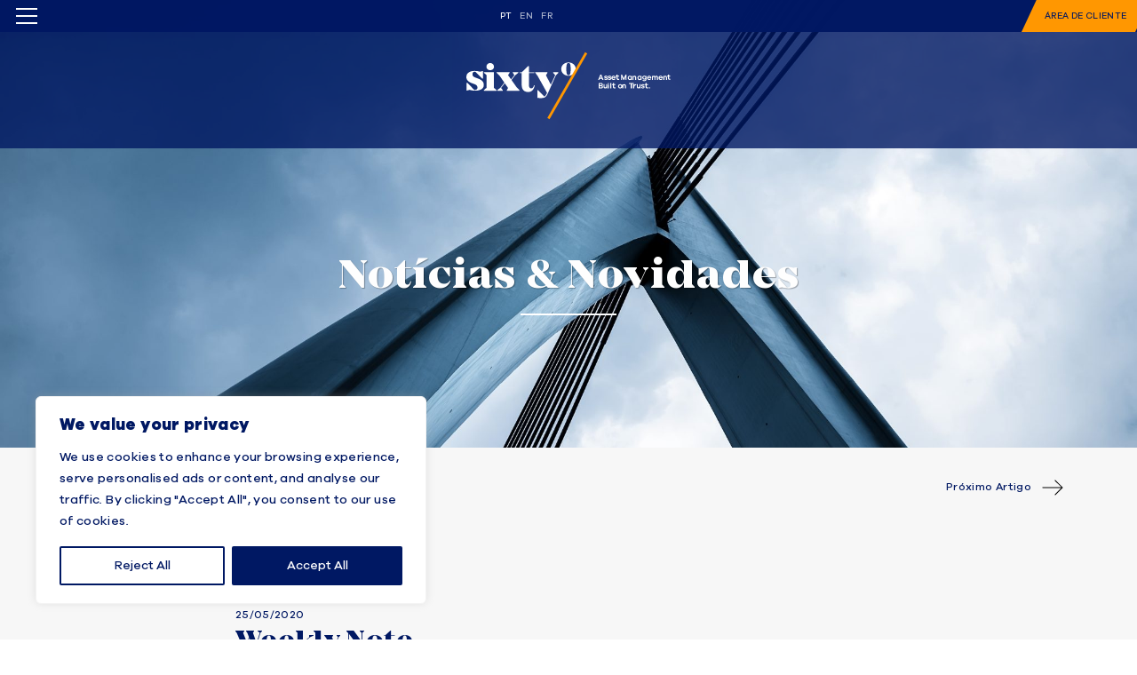

--- FILE ---
content_type: text/html; charset=UTF-8
request_url: https://sixty-degrees.com/weekly-note-20200601-rally-no-sp500/
body_size: 23610
content:
<!doctype html><html lang="pt-PT"><head><meta charset="utf-8"><meta http-equiv="x-ua-compatible" content="ie=edge"><meta name="viewport" content="width=device-width, initial-scale=1, shrink-to-fit=no"><link rel="apple-touch-icon" sizes="180x180" href="https://sixty-degrees.com/wp-content/themes/sixty/dist/images/icons/apple-touch-icon_895184a8.png"><link rel="icon" type="image/png" sizes="32x32" href="https://sixty-degrees.com/wp-content/themes/sixty/dist/images/icons/favicon-32x32_895184a8.png"><link rel="icon" type="image/png" sizes="16x16" href="https://sixty-degrees.com/wp-content/themes/sixty/dist/images/icons/favicon-16x16_895184a8.png"><link rel="manifest" href="https://sixty-degrees.com/wp-content/themes/sixty/dist/images/icons/site_895184a8.webmanifest"><link rel="mask-icon" href="https://sixty-degrees.com/wp-content/themes/sixty/dist/images/icons/safari-pinned-tab_895184a8.svg" color="#01206b"><link rel="shortcut icon" href="https://sixty-degrees.com/wp-content/themes/sixty/dist/images/icons/favicon_895184a8.ico"><meta name="msapplication-TileColor" content="#2b5797"><meta name="msapplication-config" content="https://sixty-degrees.com/wp-content/themes/sixty/dist/images/icons/browserconfig_895184a8.xml"><meta name="theme-color" content="#ffffff"><title>“Rally” no índice S&#038;P500 &#x2d; Sixty Degrees</title><style>img:is([sizes="auto" i], [sizes^="auto," i]) { contain-intrinsic-size: 3000px 1500px }</style><meta name="robots" content="max-snippet:-1,max-image-preview:large,max-video-preview:-1" /><link rel="canonical" href="https://sixty-degrees.com/weekly-note-20200601-rally-no-sp500/" /><meta name="description" content="Breves notas sobre o “rally” recente nos índices de ações americanas." /><meta property="og:type" content="article" /><meta property="og:locale" content="pt_PT" /><meta property="og:site_name" content="Sixty Degrees" /><meta property="og:title" content="“Rally” no índice S&#038;P500" /><meta property="og:description" content="Breves notas sobre o “rally” recente nos índices de ações americanas." /><meta property="og:url" content="https://sixty-degrees.com/weekly-note-20200601-rally-no-sp500/" /><meta property="og:image" content="https://sixty-degrees.com/wp-content/uploads/2020/05/weekly-20200525-8-fundo-sixty-600.png" /><meta property="og:image:width" content="600" /><meta property="og:image:height" content="339" /><meta property="article:published_time" content="2020-05-25T14:41:07+00:00" /><meta property="article:modified_time" content="2020-06-15T16:42:02+00:00" /><meta name="twitter:card" content="summary_large_image" /><meta name="twitter:title" content="“Rally” no índice S&#038;P500" /><meta name="twitter:description" content="Breves notas sobre o “rally” recente nos índices de ações americanas." /><meta name="twitter:image" content="https://sixty-degrees.com/wp-content/uploads/2020/05/weekly-20200525-8-fundo-sixty-600.png" /> <script type="application/ld+json">{"@context":"https://schema.org","@graph":[{"@type":"WebSite","@id":"https://sixty-degrees.com/#/schema/WebSite","url":"https://sixty-degrees.com/","name":"Sixty Degrees","inLanguage":"pt-PT","potentialAction":{"@type":"SearchAction","target":{"@type":"EntryPoint","urlTemplate":"https://sixty-degrees.com/search/{search_term_string}/"},"query-input":"required name=search_term_string"},"publisher":{"@type":"Organization","@id":"https://sixty-degrees.com/#/schema/Organization","name":"Sixty Degrees","url":"https://sixty-degrees.com/"}},{"@type":"WebPage","@id":"https://sixty-degrees.com/weekly-note-20200601-rally-no-sp500/","url":"https://sixty-degrees.com/weekly-note-20200601-rally-no-sp500/","name":"“Rally” no índice S&#038;P500 &#x2d; Sixty Degrees","description":"Breves notas sobre o “rally” recente nos índices de ações americanas.","inLanguage":"pt-PT","isPartOf":{"@id":"https://sixty-degrees.com/#/schema/WebSite"},"breadcrumb":{"@type":"BreadcrumbList","@id":"https://sixty-degrees.com/#/schema/BreadcrumbList","itemListElement":[{"@type":"ListItem","position":1,"item":"https://sixty-degrees.com/","name":"Sixty Degrees"},{"@type":"ListItem","position":2,"item":"https://sixty-degrees.com/category/notas-sixty/","name":"Category: Notas Sixty"},{"@type":"ListItem","position":3,"name":"“Rally” no índice S&#038;P500"}]},"potentialAction":{"@type":"ReadAction","target":"https://sixty-degrees.com/weekly-note-20200601-rally-no-sp500/"},"datePublished":"2020-05-25T14:41:07+00:00","dateModified":"2020-06-15T16:42:02+00:00","author":{"@type":"Person","@id":"https://sixty-degrees.com/#/schema/Person/1e2100fea219be7ccb3503e9a0fbcab3","name":"nove"}}]}</script> <link rel='dns-prefetch' href='//www.googletagmanager.com' /><link rel='stylesheet' id='wp-block-library-css' href='https://sixty-degrees.com/wp-includes/css/dist/block-library/style.min.css?ver=6.8.3' type='text/css' media='all' /><style id='global-styles-inline-css' type='text/css'>:root{--wp--preset--aspect-ratio--square: 1;--wp--preset--aspect-ratio--4-3: 4/3;--wp--preset--aspect-ratio--3-4: 3/4;--wp--preset--aspect-ratio--3-2: 3/2;--wp--preset--aspect-ratio--2-3: 2/3;--wp--preset--aspect-ratio--16-9: 16/9;--wp--preset--aspect-ratio--9-16: 9/16;--wp--preset--color--black: #000000;--wp--preset--color--cyan-bluish-gray: #abb8c3;--wp--preset--color--white: #ffffff;--wp--preset--color--pale-pink: #f78da7;--wp--preset--color--vivid-red: #cf2e2e;--wp--preset--color--luminous-vivid-orange: #ff6900;--wp--preset--color--luminous-vivid-amber: #fcb900;--wp--preset--color--light-green-cyan: #7bdcb5;--wp--preset--color--vivid-green-cyan: #00d084;--wp--preset--color--pale-cyan-blue: #8ed1fc;--wp--preset--color--vivid-cyan-blue: #0693e3;--wp--preset--color--vivid-purple: #9b51e0;--wp--preset--gradient--vivid-cyan-blue-to-vivid-purple: linear-gradient(135deg,rgba(6,147,227,1) 0%,rgb(155,81,224) 100%);--wp--preset--gradient--light-green-cyan-to-vivid-green-cyan: linear-gradient(135deg,rgb(122,220,180) 0%,rgb(0,208,130) 100%);--wp--preset--gradient--luminous-vivid-amber-to-luminous-vivid-orange: linear-gradient(135deg,rgba(252,185,0,1) 0%,rgba(255,105,0,1) 100%);--wp--preset--gradient--luminous-vivid-orange-to-vivid-red: linear-gradient(135deg,rgba(255,105,0,1) 0%,rgb(207,46,46) 100%);--wp--preset--gradient--very-light-gray-to-cyan-bluish-gray: linear-gradient(135deg,rgb(238,238,238) 0%,rgb(169,184,195) 100%);--wp--preset--gradient--cool-to-warm-spectrum: linear-gradient(135deg,rgb(74,234,220) 0%,rgb(151,120,209) 20%,rgb(207,42,186) 40%,rgb(238,44,130) 60%,rgb(251,105,98) 80%,rgb(254,248,76) 100%);--wp--preset--gradient--blush-light-purple: linear-gradient(135deg,rgb(255,206,236) 0%,rgb(152,150,240) 100%);--wp--preset--gradient--blush-bordeaux: linear-gradient(135deg,rgb(254,205,165) 0%,rgb(254,45,45) 50%,rgb(107,0,62) 100%);--wp--preset--gradient--luminous-dusk: linear-gradient(135deg,rgb(255,203,112) 0%,rgb(199,81,192) 50%,rgb(65,88,208) 100%);--wp--preset--gradient--pale-ocean: linear-gradient(135deg,rgb(255,245,203) 0%,rgb(182,227,212) 50%,rgb(51,167,181) 100%);--wp--preset--gradient--electric-grass: linear-gradient(135deg,rgb(202,248,128) 0%,rgb(113,206,126) 100%);--wp--preset--gradient--midnight: linear-gradient(135deg,rgb(2,3,129) 0%,rgb(40,116,252) 100%);--wp--preset--font-size--small: 13px;--wp--preset--font-size--medium: 20px;--wp--preset--font-size--large: 36px;--wp--preset--font-size--x-large: 42px;--wp--preset--spacing--20: 0.44rem;--wp--preset--spacing--30: 0.67rem;--wp--preset--spacing--40: 1rem;--wp--preset--spacing--50: 1.5rem;--wp--preset--spacing--60: 2.25rem;--wp--preset--spacing--70: 3.38rem;--wp--preset--spacing--80: 5.06rem;--wp--preset--shadow--natural: 6px 6px 9px rgba(0, 0, 0, 0.2);--wp--preset--shadow--deep: 12px 12px 50px rgba(0, 0, 0, 0.4);--wp--preset--shadow--sharp: 6px 6px 0px rgba(0, 0, 0, 0.2);--wp--preset--shadow--outlined: 6px 6px 0px -3px rgba(255, 255, 255, 1), 6px 6px rgba(0, 0, 0, 1);--wp--preset--shadow--crisp: 6px 6px 0px rgba(0, 0, 0, 1);}:where(body) { margin: 0; }.wp-site-blocks > .alignleft { float: left; margin-right: 2em; }.wp-site-blocks > .alignright { float: right; margin-left: 2em; }.wp-site-blocks > .aligncenter { justify-content: center; margin-left: auto; margin-right: auto; }:where(.is-layout-flex){gap: 0.5em;}:where(.is-layout-grid){gap: 0.5em;}.is-layout-flow > .alignleft{float: left;margin-inline-start: 0;margin-inline-end: 2em;}.is-layout-flow > .alignright{float: right;margin-inline-start: 2em;margin-inline-end: 0;}.is-layout-flow > .aligncenter{margin-left: auto !important;margin-right: auto !important;}.is-layout-constrained > .alignleft{float: left;margin-inline-start: 0;margin-inline-end: 2em;}.is-layout-constrained > .alignright{float: right;margin-inline-start: 2em;margin-inline-end: 0;}.is-layout-constrained > .aligncenter{margin-left: auto !important;margin-right: auto !important;}.is-layout-constrained > :where(:not(.alignleft):not(.alignright):not(.alignfull)){margin-left: auto !important;margin-right: auto !important;}body .is-layout-flex{display: flex;}.is-layout-flex{flex-wrap: wrap;align-items: center;}.is-layout-flex > :is(*, div){margin: 0;}body .is-layout-grid{display: grid;}.is-layout-grid > :is(*, div){margin: 0;}body{padding-top: 0px;padding-right: 0px;padding-bottom: 0px;padding-left: 0px;}a:where(:not(.wp-element-button)){text-decoration: underline;}:root :where(.wp-element-button, .wp-block-button__link){background-color: #32373c;border-width: 0;color: #fff;font-family: inherit;font-size: inherit;line-height: inherit;padding: calc(0.667em + 2px) calc(1.333em + 2px);text-decoration: none;}.has-black-color{color: var(--wp--preset--color--black) !important;}.has-cyan-bluish-gray-color{color: var(--wp--preset--color--cyan-bluish-gray) !important;}.has-white-color{color: var(--wp--preset--color--white) !important;}.has-pale-pink-color{color: var(--wp--preset--color--pale-pink) !important;}.has-vivid-red-color{color: var(--wp--preset--color--vivid-red) !important;}.has-luminous-vivid-orange-color{color: var(--wp--preset--color--luminous-vivid-orange) !important;}.has-luminous-vivid-amber-color{color: var(--wp--preset--color--luminous-vivid-amber) !important;}.has-light-green-cyan-color{color: var(--wp--preset--color--light-green-cyan) !important;}.has-vivid-green-cyan-color{color: var(--wp--preset--color--vivid-green-cyan) !important;}.has-pale-cyan-blue-color{color: var(--wp--preset--color--pale-cyan-blue) !important;}.has-vivid-cyan-blue-color{color: var(--wp--preset--color--vivid-cyan-blue) !important;}.has-vivid-purple-color{color: var(--wp--preset--color--vivid-purple) !important;}.has-black-background-color{background-color: var(--wp--preset--color--black) !important;}.has-cyan-bluish-gray-background-color{background-color: var(--wp--preset--color--cyan-bluish-gray) !important;}.has-white-background-color{background-color: var(--wp--preset--color--white) !important;}.has-pale-pink-background-color{background-color: var(--wp--preset--color--pale-pink) !important;}.has-vivid-red-background-color{background-color: var(--wp--preset--color--vivid-red) !important;}.has-luminous-vivid-orange-background-color{background-color: var(--wp--preset--color--luminous-vivid-orange) !important;}.has-luminous-vivid-amber-background-color{background-color: var(--wp--preset--color--luminous-vivid-amber) !important;}.has-light-green-cyan-background-color{background-color: var(--wp--preset--color--light-green-cyan) !important;}.has-vivid-green-cyan-background-color{background-color: var(--wp--preset--color--vivid-green-cyan) !important;}.has-pale-cyan-blue-background-color{background-color: var(--wp--preset--color--pale-cyan-blue) !important;}.has-vivid-cyan-blue-background-color{background-color: var(--wp--preset--color--vivid-cyan-blue) !important;}.has-vivid-purple-background-color{background-color: var(--wp--preset--color--vivid-purple) !important;}.has-black-border-color{border-color: var(--wp--preset--color--black) !important;}.has-cyan-bluish-gray-border-color{border-color: var(--wp--preset--color--cyan-bluish-gray) !important;}.has-white-border-color{border-color: var(--wp--preset--color--white) !important;}.has-pale-pink-border-color{border-color: var(--wp--preset--color--pale-pink) !important;}.has-vivid-red-border-color{border-color: var(--wp--preset--color--vivid-red) !important;}.has-luminous-vivid-orange-border-color{border-color: var(--wp--preset--color--luminous-vivid-orange) !important;}.has-luminous-vivid-amber-border-color{border-color: var(--wp--preset--color--luminous-vivid-amber) !important;}.has-light-green-cyan-border-color{border-color: var(--wp--preset--color--light-green-cyan) !important;}.has-vivid-green-cyan-border-color{border-color: var(--wp--preset--color--vivid-green-cyan) !important;}.has-pale-cyan-blue-border-color{border-color: var(--wp--preset--color--pale-cyan-blue) !important;}.has-vivid-cyan-blue-border-color{border-color: var(--wp--preset--color--vivid-cyan-blue) !important;}.has-vivid-purple-border-color{border-color: var(--wp--preset--color--vivid-purple) !important;}.has-vivid-cyan-blue-to-vivid-purple-gradient-background{background: var(--wp--preset--gradient--vivid-cyan-blue-to-vivid-purple) !important;}.has-light-green-cyan-to-vivid-green-cyan-gradient-background{background: var(--wp--preset--gradient--light-green-cyan-to-vivid-green-cyan) !important;}.has-luminous-vivid-amber-to-luminous-vivid-orange-gradient-background{background: var(--wp--preset--gradient--luminous-vivid-amber-to-luminous-vivid-orange) !important;}.has-luminous-vivid-orange-to-vivid-red-gradient-background{background: var(--wp--preset--gradient--luminous-vivid-orange-to-vivid-red) !important;}.has-very-light-gray-to-cyan-bluish-gray-gradient-background{background: var(--wp--preset--gradient--very-light-gray-to-cyan-bluish-gray) !important;}.has-cool-to-warm-spectrum-gradient-background{background: var(--wp--preset--gradient--cool-to-warm-spectrum) !important;}.has-blush-light-purple-gradient-background{background: var(--wp--preset--gradient--blush-light-purple) !important;}.has-blush-bordeaux-gradient-background{background: var(--wp--preset--gradient--blush-bordeaux) !important;}.has-luminous-dusk-gradient-background{background: var(--wp--preset--gradient--luminous-dusk) !important;}.has-pale-ocean-gradient-background{background: var(--wp--preset--gradient--pale-ocean) !important;}.has-electric-grass-gradient-background{background: var(--wp--preset--gradient--electric-grass) !important;}.has-midnight-gradient-background{background: var(--wp--preset--gradient--midnight) !important;}.has-small-font-size{font-size: var(--wp--preset--font-size--small) !important;}.has-medium-font-size{font-size: var(--wp--preset--font-size--medium) !important;}.has-large-font-size{font-size: var(--wp--preset--font-size--large) !important;}.has-x-large-font-size{font-size: var(--wp--preset--font-size--x-large) !important;}
:where(.wp-block-post-template.is-layout-flex){gap: 1.25em;}:where(.wp-block-post-template.is-layout-grid){gap: 1.25em;}
:where(.wp-block-columns.is-layout-flex){gap: 2em;}:where(.wp-block-columns.is-layout-grid){gap: 2em;}
:root :where(.wp-block-pullquote){font-size: 1.5em;line-height: 1.6;}</style><link rel='stylesheet' id='sage/main.css-css' href='https://sixty-degrees.com/wp-content/themes/sixty/dist/styles/main_895184a8.css' type='text/css' media='all' /> <script type="text/javascript" id="cookie-law-info-js-extra">/*  */
var _ckyConfig = {"_ipData":[],"_assetsURL":"https:\/\/sixty-degrees.com\/wp-content\/plugins\/cookie-law-info\/lite\/frontend\/images\/","_publicURL":"https:\/\/sixty-degrees.com","_expiry":"365","_categories":[{"name":"Necessary","slug":"necessary","isNecessary":true,"ccpaDoNotSell":true,"cookies":[],"active":true,"defaultConsent":{"gdpr":true,"ccpa":true}},{"name":"Functional","slug":"functional","isNecessary":false,"ccpaDoNotSell":true,"cookies":[],"active":true,"defaultConsent":{"gdpr":false,"ccpa":false}},{"name":"Analytics","slug":"analytics","isNecessary":false,"ccpaDoNotSell":true,"cookies":[],"active":true,"defaultConsent":{"gdpr":false,"ccpa":false}},{"name":"Performance","slug":"performance","isNecessary":false,"ccpaDoNotSell":true,"cookies":[],"active":true,"defaultConsent":{"gdpr":false,"ccpa":false}},{"name":"Advertisement","slug":"advertisement","isNecessary":false,"ccpaDoNotSell":true,"cookies":[],"active":true,"defaultConsent":{"gdpr":false,"ccpa":false}}],"_activeLaw":"gdpr","_rootDomain":"","_block":"1","_showBanner":"1","_bannerConfig":{"settings":{"type":"box","preferenceCenterType":"popup","position":"bottom-left","applicableLaw":"gdpr"},"behaviours":{"reloadBannerOnAccept":false,"loadAnalyticsByDefault":false,"animations":{"onLoad":"animate","onHide":"sticky"}},"config":{"revisitConsent":{"status":false,"tag":"revisit-consent","position":"bottom-left","meta":{"url":"#"},"styles":{"background-color":"#0056A7"},"elements":{"title":{"type":"text","tag":"revisit-consent-title","status":true,"styles":{"color":"#0056a7"}}}},"preferenceCenter":{"toggle":{"status":true,"tag":"detail-category-toggle","type":"toggle","states":{"active":{"styles":{"background-color":"#1863DC"}},"inactive":{"styles":{"background-color":"#D0D5D2"}}}}},"categoryPreview":{"status":false,"toggle":{"status":true,"tag":"detail-category-preview-toggle","type":"toggle","states":{"active":{"styles":{"background-color":"#1863DC"}},"inactive":{"styles":{"background-color":"#D0D5D2"}}}}},"videoPlaceholder":{"status":true,"styles":{"background-color":"#000000","border-color":"#000000","color":"#ffffff"}},"readMore":{"status":false,"tag":"readmore-button","type":"link","meta":{"noFollow":true,"newTab":true},"styles":{"color":"#1863DC","background-color":"transparent","border-color":"transparent"}},"showMore":{"status":true,"tag":"show-desc-button","type":"button","styles":{"color":"#1863DC"}},"showLess":{"status":true,"tag":"hide-desc-button","type":"button","styles":{"color":"#1863DC"}},"alwaysActive":{"status":true,"tag":"always-active","styles":{"color":"#008000"}},"manualLinks":{"status":true,"tag":"manual-links","type":"link","styles":{"color":"#1863DC"}},"auditTable":{"status":false},"optOption":{"status":true,"toggle":{"status":true,"tag":"optout-option-toggle","type":"toggle","states":{"active":{"styles":{"background-color":"#1863dc"}},"inactive":{"styles":{"background-color":"#FFFFFF"}}}}}}},"_version":"3.3.7","_logConsent":"1","_tags":[{"tag":"accept-button","styles":{"color":"#FFFFFF","background-color":"#001863","border-color":"#001863"}},{"tag":"reject-button","styles":{"color":"#001863","background-color":"transparent","border-color":"#001863"}},{"tag":"settings-button","styles":{"color":"#1863DC","background-color":"transparent","border-color":"#1863DC"}},{"tag":"readmore-button","styles":{"color":"#1863DC","background-color":"transparent","border-color":"transparent"}},{"tag":"donotsell-button","styles":{"color":"#1863DC","background-color":"transparent","border-color":"transparent"}},{"tag":"show-desc-button","styles":{"color":"#1863DC"}},{"tag":"hide-desc-button","styles":{"color":"#1863DC"}},{"tag":"cky-always-active","styles":[]},{"tag":"cky-link","styles":[]},{"tag":"accept-button","styles":{"color":"#FFFFFF","background-color":"#001863","border-color":"#001863"}},{"tag":"revisit-consent","styles":{"background-color":"#0056A7"}}],"_shortCodes":[{"key":"cky_readmore","content":"<a href=\"#\" class=\"cky-policy\" aria-label=\"Cookie Policy\" target=\"_blank\" rel=\"noopener\" data-cky-tag=\"readmore-button\">Cookie Policy<\/a>","tag":"readmore-button","status":false,"attributes":{"rel":"nofollow","target":"_blank"}},{"key":"cky_show_desc","content":"<button class=\"cky-show-desc-btn\" data-cky-tag=\"show-desc-button\" aria-label=\"Show more\">Show more<\/button>","tag":"show-desc-button","status":true,"attributes":[]},{"key":"cky_hide_desc","content":"<button class=\"cky-show-desc-btn\" data-cky-tag=\"hide-desc-button\" aria-label=\"Show less\">Show less<\/button>","tag":"hide-desc-button","status":true,"attributes":[]},{"key":"cky_optout_show_desc","content":"[cky_optout_show_desc]","tag":"optout-show-desc-button","status":true,"attributes":[]},{"key":"cky_optout_hide_desc","content":"[cky_optout_hide_desc]","tag":"optout-hide-desc-button","status":true,"attributes":[]},{"key":"cky_category_toggle_label","content":"[cky_{{status}}_category_label] [cky_preference_{{category_slug}}_title]","tag":"","status":true,"attributes":[]},{"key":"cky_enable_category_label","content":"Enable","tag":"","status":true,"attributes":[]},{"key":"cky_disable_category_label","content":"Disable","tag":"","status":true,"attributes":[]},{"key":"cky_video_placeholder","content":"<div class=\"video-placeholder-normal\" data-cky-tag=\"video-placeholder\" id=\"[UNIQUEID]\"><p class=\"video-placeholder-text-normal\" data-cky-tag=\"placeholder-title\">Please accept cookies to access this content<\/p><\/div>","tag":"","status":true,"attributes":[]},{"key":"cky_enable_optout_label","content":"Enable","tag":"","status":true,"attributes":[]},{"key":"cky_disable_optout_label","content":"Disable","tag":"","status":true,"attributes":[]},{"key":"cky_optout_toggle_label","content":"[cky_{{status}}_optout_label] [cky_optout_option_title]","tag":"","status":true,"attributes":[]},{"key":"cky_optout_option_title","content":"Do Not Sell or Share My Personal Information","tag":"","status":true,"attributes":[]},{"key":"cky_optout_close_label","content":"Close","tag":"","status":true,"attributes":[]},{"key":"cky_preference_close_label","content":"Close","tag":"","status":true,"attributes":[]}],"_rtl":"","_language":"en","_providersToBlock":[]};
var _ckyStyles = {"css":".cky-overlay{background: #000000; opacity: 0.4; position: fixed; top: 0; left: 0; width: 100%; height: 100%; z-index: 99999999;}.cky-hide{display: none;}.cky-btn-revisit-wrapper{display: flex; align-items: center; justify-content: center; background: #0056a7; width: 45px; height: 45px; border-radius: 50%; position: fixed; z-index: 999999; cursor: pointer;}.cky-revisit-bottom-left{bottom: 15px; left: 15px;}.cky-revisit-bottom-right{bottom: 15px; right: 15px;}.cky-btn-revisit-wrapper .cky-btn-revisit{display: flex; align-items: center; justify-content: center; background: none; border: none; cursor: pointer; position: relative; margin: 0; padding: 0;}.cky-btn-revisit-wrapper .cky-btn-revisit img{max-width: fit-content; margin: 0; height: 30px; width: 30px;}.cky-revisit-bottom-left:hover::before{content: attr(data-tooltip); position: absolute; background: #4e4b66; color: #ffffff; left: calc(100% + 7px); font-size: 12px; line-height: 16px; width: max-content; padding: 4px 8px; border-radius: 4px;}.cky-revisit-bottom-left:hover::after{position: absolute; content: \"\"; border: 5px solid transparent; left: calc(100% + 2px); border-left-width: 0; border-right-color: #4e4b66;}.cky-revisit-bottom-right:hover::before{content: attr(data-tooltip); position: absolute; background: #4e4b66; color: #ffffff; right: calc(100% + 7px); font-size: 12px; line-height: 16px; width: max-content; padding: 4px 8px; border-radius: 4px;}.cky-revisit-bottom-right:hover::after{position: absolute; content: \"\"; border: 5px solid transparent; right: calc(100% + 2px); border-right-width: 0; border-left-color: #4e4b66;}.cky-revisit-hide{display: none;}.cky-consent-container{position: fixed; width: 440px; box-sizing: border-box; z-index: 9999999; border-radius: 6px;}.cky-consent-container .cky-consent-bar{background: #ffffff; border: 1px solid; padding: 20px 26px; box-shadow: 0 -1px 10px 0 #acabab4d; border-radius: 6px;}.cky-box-bottom-left{bottom: 40px; left: 40px;}.cky-box-bottom-right{bottom: 40px; right: 40px;}.cky-box-top-left{top: 40px; left: 40px;}.cky-box-top-right{top: 40px; right: 40px;}.cky-custom-brand-logo-wrapper .cky-custom-brand-logo{width: 100px; height: auto; margin: 0 0 12px 0;}.cky-notice .cky-title{color: #212121; font-weight: 700; font-size: 18px; line-height: 24px; margin: 0 0 12px 0;}.cky-notice-des *,.cky-preference-content-wrapper *,.cky-accordion-header-des *,.cky-gpc-wrapper .cky-gpc-desc *{font-size: 14px;}.cky-notice-des{color: #212121; font-size: 14px; line-height: 24px; font-weight: 400;}.cky-notice-des img{height: 25px; width: 25px;}.cky-consent-bar .cky-notice-des p,.cky-gpc-wrapper .cky-gpc-desc p,.cky-preference-body-wrapper .cky-preference-content-wrapper p,.cky-accordion-header-wrapper .cky-accordion-header-des p,.cky-cookie-des-table li div:last-child p{color: inherit; margin-top: 0; overflow-wrap: break-word;}.cky-notice-des P:last-child,.cky-preference-content-wrapper p:last-child,.cky-cookie-des-table li div:last-child p:last-child,.cky-gpc-wrapper .cky-gpc-desc p:last-child{margin-bottom: 0;}.cky-notice-des a.cky-policy,.cky-notice-des button.cky-policy{font-size: 14px; color: #1863dc; white-space: nowrap; cursor: pointer; background: transparent; border: 1px solid; text-decoration: underline;}.cky-notice-des button.cky-policy{padding: 0;}.cky-notice-des a.cky-policy:focus-visible,.cky-notice-des button.cky-policy:focus-visible,.cky-preference-content-wrapper .cky-show-desc-btn:focus-visible,.cky-accordion-header .cky-accordion-btn:focus-visible,.cky-preference-header .cky-btn-close:focus-visible,.cky-switch input[type=\"checkbox\"]:focus-visible,.cky-footer-wrapper a:focus-visible,.cky-btn:focus-visible{outline: 2px solid #1863dc; outline-offset: 2px;}.cky-btn:focus:not(:focus-visible),.cky-accordion-header .cky-accordion-btn:focus:not(:focus-visible),.cky-preference-content-wrapper .cky-show-desc-btn:focus:not(:focus-visible),.cky-btn-revisit-wrapper .cky-btn-revisit:focus:not(:focus-visible),.cky-preference-header .cky-btn-close:focus:not(:focus-visible),.cky-consent-bar .cky-banner-btn-close:focus:not(:focus-visible){outline: 0;}button.cky-show-desc-btn:not(:hover):not(:active){color: #1863dc; background: transparent;}button.cky-accordion-btn:not(:hover):not(:active),button.cky-banner-btn-close:not(:hover):not(:active),button.cky-btn-revisit:not(:hover):not(:active),button.cky-btn-close:not(:hover):not(:active){background: transparent;}.cky-consent-bar button:hover,.cky-modal.cky-modal-open button:hover,.cky-consent-bar button:focus,.cky-modal.cky-modal-open button:focus{text-decoration: none;}.cky-notice-btn-wrapper{display: flex; justify-content: flex-start; align-items: center; flex-wrap: wrap; margin-top: 16px;}.cky-notice-btn-wrapper .cky-btn{text-shadow: none; box-shadow: none;}.cky-btn{flex: auto; max-width: 100%; font-size: 14px; font-family: inherit; line-height: 24px; padding: 8px; font-weight: 500; margin: 0 8px 0 0; border-radius: 2px; cursor: pointer; text-align: center; text-transform: none; min-height: 0;}.cky-btn:hover{opacity: 0.8;}.cky-btn-customize{color: #1863dc; background: transparent; border: 2px solid #1863dc;}.cky-btn-reject{color: #1863dc; background: transparent; border: 2px solid #1863dc;}.cky-btn-accept{background: #1863dc; color: #ffffff; border: 2px solid #1863dc;}.cky-btn:last-child{margin-right: 0;}@media (max-width: 576px){.cky-box-bottom-left{bottom: 0; left: 0;}.cky-box-bottom-right{bottom: 0; right: 0;}.cky-box-top-left{top: 0; left: 0;}.cky-box-top-right{top: 0; right: 0;}}@media (max-height: 480px){.cky-consent-container{max-height: 100vh;overflow-y: scroll}.cky-notice-des{max-height: unset !important;overflow-y: unset !important}.cky-preference-center{height: 100vh;overflow: auto !important}.cky-preference-center .cky-preference-body-wrapper{overflow: unset}}@media (max-width: 440px){.cky-box-bottom-left, .cky-box-bottom-right, .cky-box-top-left, .cky-box-top-right{width: 100%; max-width: 100%;}.cky-consent-container .cky-consent-bar{padding: 20px 0;}.cky-custom-brand-logo-wrapper, .cky-notice .cky-title, .cky-notice-des, .cky-notice-btn-wrapper{padding: 0 24px;}.cky-notice-des{max-height: 40vh; overflow-y: scroll;}.cky-notice-btn-wrapper{flex-direction: column; margin-top: 0;}.cky-btn{width: 100%; margin: 10px 0 0 0;}.cky-notice-btn-wrapper .cky-btn-customize{order: 2;}.cky-notice-btn-wrapper .cky-btn-reject{order: 3;}.cky-notice-btn-wrapper .cky-btn-accept{order: 1; margin-top: 16px;}}@media (max-width: 352px){.cky-notice .cky-title{font-size: 16px;}.cky-notice-des *{font-size: 12px;}.cky-notice-des, .cky-btn{font-size: 12px;}}.cky-modal.cky-modal-open{display: flex; visibility: visible; -webkit-transform: translate(-50%, -50%); -moz-transform: translate(-50%, -50%); -ms-transform: translate(-50%, -50%); -o-transform: translate(-50%, -50%); transform: translate(-50%, -50%); top: 50%; left: 50%; transition: all 1s ease;}.cky-modal{box-shadow: 0 32px 68px rgba(0, 0, 0, 0.3); margin: 0 auto; position: fixed; max-width: 100%; background: #ffffff; top: 50%; box-sizing: border-box; border-radius: 6px; z-index: 999999999; color: #212121; -webkit-transform: translate(-50%, 100%); -moz-transform: translate(-50%, 100%); -ms-transform: translate(-50%, 100%); -o-transform: translate(-50%, 100%); transform: translate(-50%, 100%); visibility: hidden; transition: all 0s ease;}.cky-preference-center{max-height: 79vh; overflow: hidden; width: 845px; overflow: hidden; flex: 1 1 0; display: flex; flex-direction: column; border-radius: 6px;}.cky-preference-header{display: flex; align-items: center; justify-content: space-between; padding: 22px 24px; border-bottom: 1px solid;}.cky-preference-header .cky-preference-title{font-size: 18px; font-weight: 700; line-height: 24px;}.cky-preference-header .cky-btn-close{margin: 0; cursor: pointer; vertical-align: middle; padding: 0; background: none; border: none; width: 24px; height: 24px; min-height: 0; line-height: 0; text-shadow: none; box-shadow: none;}.cky-preference-header .cky-btn-close img{margin: 0; height: 10px; width: 10px;}.cky-preference-body-wrapper{padding: 0 24px; flex: 1; overflow: auto; box-sizing: border-box;}.cky-preference-content-wrapper,.cky-gpc-wrapper .cky-gpc-desc{font-size: 14px; line-height: 24px; font-weight: 400; padding: 12px 0;}.cky-preference-content-wrapper{border-bottom: 1px solid;}.cky-preference-content-wrapper img{height: 25px; width: 25px;}.cky-preference-content-wrapper .cky-show-desc-btn{font-size: 14px; font-family: inherit; color: #1863dc; text-decoration: none; line-height: 24px; padding: 0; margin: 0; white-space: nowrap; cursor: pointer; background: transparent; border-color: transparent; text-transform: none; min-height: 0; text-shadow: none; box-shadow: none;}.cky-accordion-wrapper{margin-bottom: 10px;}.cky-accordion{border-bottom: 1px solid;}.cky-accordion:last-child{border-bottom: none;}.cky-accordion .cky-accordion-item{display: flex; margin-top: 10px;}.cky-accordion .cky-accordion-body{display: none;}.cky-accordion.cky-accordion-active .cky-accordion-body{display: block; padding: 0 22px; margin-bottom: 16px;}.cky-accordion-header-wrapper{cursor: pointer; width: 100%;}.cky-accordion-item .cky-accordion-header{display: flex; justify-content: space-between; align-items: center;}.cky-accordion-header .cky-accordion-btn{font-size: 16px; font-family: inherit; color: #212121; line-height: 24px; background: none; border: none; font-weight: 700; padding: 0; margin: 0; cursor: pointer; text-transform: none; min-height: 0; text-shadow: none; box-shadow: none;}.cky-accordion-header .cky-always-active{color: #008000; font-weight: 600; line-height: 24px; font-size: 14px;}.cky-accordion-header-des{font-size: 14px; line-height: 24px; margin: 10px 0 16px 0;}.cky-accordion-chevron{margin-right: 22px; position: relative; cursor: pointer;}.cky-accordion-chevron-hide{display: none;}.cky-accordion .cky-accordion-chevron i::before{content: \"\"; position: absolute; border-right: 1.4px solid; border-bottom: 1.4px solid; border-color: inherit; height: 6px; width: 6px; -webkit-transform: rotate(-45deg); -moz-transform: rotate(-45deg); -ms-transform: rotate(-45deg); -o-transform: rotate(-45deg); transform: rotate(-45deg); transition: all 0.2s ease-in-out; top: 8px;}.cky-accordion.cky-accordion-active .cky-accordion-chevron i::before{-webkit-transform: rotate(45deg); -moz-transform: rotate(45deg); -ms-transform: rotate(45deg); -o-transform: rotate(45deg); transform: rotate(45deg);}.cky-audit-table{background: #f4f4f4; border-radius: 6px;}.cky-audit-table .cky-empty-cookies-text{color: inherit; font-size: 12px; line-height: 24px; margin: 0; padding: 10px;}.cky-audit-table .cky-cookie-des-table{font-size: 12px; line-height: 24px; font-weight: normal; padding: 15px 10px; border-bottom: 1px solid; border-bottom-color: inherit; margin: 0;}.cky-audit-table .cky-cookie-des-table:last-child{border-bottom: none;}.cky-audit-table .cky-cookie-des-table li{list-style-type: none; display: flex; padding: 3px 0;}.cky-audit-table .cky-cookie-des-table li:first-child{padding-top: 0;}.cky-cookie-des-table li div:first-child{width: 100px; font-weight: 600; word-break: break-word; word-wrap: break-word;}.cky-cookie-des-table li div:last-child{flex: 1; word-break: break-word; word-wrap: break-word; margin-left: 8px;}.cky-footer-shadow{display: block; width: 100%; height: 40px; background: linear-gradient(180deg, rgba(255, 255, 255, 0) 0%, #ffffff 100%); position: absolute; bottom: calc(100% - 1px);}.cky-footer-wrapper{position: relative;}.cky-prefrence-btn-wrapper{display: flex; flex-wrap: wrap; align-items: center; justify-content: center; padding: 22px 24px; border-top: 1px solid;}.cky-prefrence-btn-wrapper .cky-btn{flex: auto; max-width: 100%; text-shadow: none; box-shadow: none;}.cky-btn-preferences{color: #1863dc; background: transparent; border: 2px solid #1863dc;}.cky-preference-header,.cky-preference-body-wrapper,.cky-preference-content-wrapper,.cky-accordion-wrapper,.cky-accordion,.cky-accordion-wrapper,.cky-footer-wrapper,.cky-prefrence-btn-wrapper{border-color: inherit;}@media (max-width: 845px){.cky-modal{max-width: calc(100% - 16px);}}@media (max-width: 576px){.cky-modal{max-width: 100%;}.cky-preference-center{max-height: 100vh;}.cky-prefrence-btn-wrapper{flex-direction: column;}.cky-accordion.cky-accordion-active .cky-accordion-body{padding-right: 0;}.cky-prefrence-btn-wrapper .cky-btn{width: 100%; margin: 10px 0 0 0;}.cky-prefrence-btn-wrapper .cky-btn-reject{order: 3;}.cky-prefrence-btn-wrapper .cky-btn-accept{order: 1; margin-top: 0;}.cky-prefrence-btn-wrapper .cky-btn-preferences{order: 2;}}@media (max-width: 425px){.cky-accordion-chevron{margin-right: 15px;}.cky-notice-btn-wrapper{margin-top: 0;}.cky-accordion.cky-accordion-active .cky-accordion-body{padding: 0 15px;}}@media (max-width: 352px){.cky-preference-header .cky-preference-title{font-size: 16px;}.cky-preference-header{padding: 16px 24px;}.cky-preference-content-wrapper *, .cky-accordion-header-des *{font-size: 12px;}.cky-preference-content-wrapper, .cky-preference-content-wrapper .cky-show-more, .cky-accordion-header .cky-always-active, .cky-accordion-header-des, .cky-preference-content-wrapper .cky-show-desc-btn, .cky-notice-des a.cky-policy{font-size: 12px;}.cky-accordion-header .cky-accordion-btn{font-size: 14px;}}.cky-switch{display: flex;}.cky-switch input[type=\"checkbox\"]{position: relative; width: 44px; height: 24px; margin: 0; background: #d0d5d2; -webkit-appearance: none; border-radius: 50px; cursor: pointer; outline: 0; border: none; top: 0;}.cky-switch input[type=\"checkbox\"]:checked{background: #1863dc;}.cky-switch input[type=\"checkbox\"]:before{position: absolute; content: \"\"; height: 20px; width: 20px; left: 2px; bottom: 2px; border-radius: 50%; background-color: white; -webkit-transition: 0.4s; transition: 0.4s; margin: 0;}.cky-switch input[type=\"checkbox\"]:after{display: none;}.cky-switch input[type=\"checkbox\"]:checked:before{-webkit-transform: translateX(20px); -ms-transform: translateX(20px); transform: translateX(20px);}@media (max-width: 425px){.cky-switch input[type=\"checkbox\"]{width: 38px; height: 21px;}.cky-switch input[type=\"checkbox\"]:before{height: 17px; width: 17px;}.cky-switch input[type=\"checkbox\"]:checked:before{-webkit-transform: translateX(17px); -ms-transform: translateX(17px); transform: translateX(17px);}}.cky-consent-bar .cky-banner-btn-close{position: absolute; right: 9px; top: 5px; background: none; border: none; cursor: pointer; padding: 0; margin: 0; min-height: 0; line-height: 0; height: 24px; width: 24px; text-shadow: none; box-shadow: none;}.cky-consent-bar .cky-banner-btn-close img{height: 9px; width: 9px; margin: 0;}.cky-notice-group{font-size: 14px; line-height: 24px; font-weight: 400; color: #212121;}.cky-notice-btn-wrapper .cky-btn-do-not-sell{font-size: 14px; line-height: 24px; padding: 6px 0; margin: 0; font-weight: 500; background: none; border-radius: 2px; border: none; cursor: pointer; text-align: left; color: #1863dc; background: transparent; border-color: transparent; box-shadow: none; text-shadow: none;}.cky-consent-bar .cky-banner-btn-close:focus-visible,.cky-notice-btn-wrapper .cky-btn-do-not-sell:focus-visible,.cky-opt-out-btn-wrapper .cky-btn:focus-visible,.cky-opt-out-checkbox-wrapper input[type=\"checkbox\"].cky-opt-out-checkbox:focus-visible{outline: 2px solid #1863dc; outline-offset: 2px;}@media (max-width: 440px){.cky-consent-container{width: 100%;}}@media (max-width: 352px){.cky-notice-des a.cky-policy, .cky-notice-btn-wrapper .cky-btn-do-not-sell{font-size: 12px;}}.cky-opt-out-wrapper{padding: 12px 0;}.cky-opt-out-wrapper .cky-opt-out-checkbox-wrapper{display: flex; align-items: center;}.cky-opt-out-checkbox-wrapper .cky-opt-out-checkbox-label{font-size: 16px; font-weight: 700; line-height: 24px; margin: 0 0 0 12px; cursor: pointer;}.cky-opt-out-checkbox-wrapper input[type=\"checkbox\"].cky-opt-out-checkbox{background-color: #ffffff; border: 1px solid black; width: 20px; height: 18.5px; margin: 0; -webkit-appearance: none; position: relative; display: flex; align-items: center; justify-content: center; border-radius: 2px; cursor: pointer;}.cky-opt-out-checkbox-wrapper input[type=\"checkbox\"].cky-opt-out-checkbox:checked{background-color: #1863dc; border: none;}.cky-opt-out-checkbox-wrapper input[type=\"checkbox\"].cky-opt-out-checkbox:checked::after{left: 6px; bottom: 4px; width: 7px; height: 13px; border: solid #ffffff; border-width: 0 3px 3px 0; border-radius: 2px; -webkit-transform: rotate(45deg); -ms-transform: rotate(45deg); transform: rotate(45deg); content: \"\"; position: absolute; box-sizing: border-box;}.cky-opt-out-checkbox-wrapper.cky-disabled .cky-opt-out-checkbox-label,.cky-opt-out-checkbox-wrapper.cky-disabled input[type=\"checkbox\"].cky-opt-out-checkbox{cursor: no-drop;}.cky-gpc-wrapper{margin: 0 0 0 32px;}.cky-footer-wrapper .cky-opt-out-btn-wrapper{display: flex; flex-wrap: wrap; align-items: center; justify-content: center; padding: 22px 24px;}.cky-opt-out-btn-wrapper .cky-btn{flex: auto; max-width: 100%; text-shadow: none; box-shadow: none;}.cky-opt-out-btn-wrapper .cky-btn-cancel{border: 1px solid #dedfe0; background: transparent; color: #858585;}.cky-opt-out-btn-wrapper .cky-btn-confirm{background: #1863dc; color: #ffffff; border: 1px solid #1863dc;}@media (max-width: 352px){.cky-opt-out-checkbox-wrapper .cky-opt-out-checkbox-label{font-size: 14px;}.cky-gpc-wrapper .cky-gpc-desc, .cky-gpc-wrapper .cky-gpc-desc *{font-size: 12px;}.cky-opt-out-checkbox-wrapper input[type=\"checkbox\"].cky-opt-out-checkbox{width: 16px; height: 16px;}.cky-opt-out-checkbox-wrapper input[type=\"checkbox\"].cky-opt-out-checkbox:checked::after{left: 5px; bottom: 4px; width: 3px; height: 9px;}.cky-gpc-wrapper{margin: 0 0 0 28px;}}.video-placeholder-youtube{background-size: 100% 100%; background-position: center; background-repeat: no-repeat; background-color: #b2b0b059; position: relative; display: flex; align-items: center; justify-content: center; max-width: 100%;}.video-placeholder-text-youtube{text-align: center; align-items: center; padding: 10px 16px; background-color: #000000cc; color: #ffffff; border: 1px solid; border-radius: 2px; cursor: pointer;}.video-placeholder-normal{background-image: url(\"\/wp-content\/plugins\/cookie-law-info\/lite\/frontend\/images\/placeholder.svg\"); background-size: 80px; background-position: center; background-repeat: no-repeat; background-color: #b2b0b059; position: relative; display: flex; align-items: flex-end; justify-content: center; max-width: 100%;}.video-placeholder-text-normal{align-items: center; padding: 10px 16px; text-align: center; border: 1px solid; border-radius: 2px; cursor: pointer;}.cky-rtl{direction: rtl; text-align: right;}.cky-rtl .cky-banner-btn-close{left: 9px; right: auto;}.cky-rtl .cky-notice-btn-wrapper .cky-btn:last-child{margin-right: 8px;}.cky-rtl .cky-notice-btn-wrapper .cky-btn:first-child{margin-right: 0;}.cky-rtl .cky-notice-btn-wrapper{margin-left: 0; margin-right: 15px;}.cky-rtl .cky-prefrence-btn-wrapper .cky-btn{margin-right: 8px;}.cky-rtl .cky-prefrence-btn-wrapper .cky-btn:first-child{margin-right: 0;}.cky-rtl .cky-accordion .cky-accordion-chevron i::before{border: none; border-left: 1.4px solid; border-top: 1.4px solid; left: 12px;}.cky-rtl .cky-accordion.cky-accordion-active .cky-accordion-chevron i::before{-webkit-transform: rotate(-135deg); -moz-transform: rotate(-135deg); -ms-transform: rotate(-135deg); -o-transform: rotate(-135deg); transform: rotate(-135deg);}@media (max-width: 768px){.cky-rtl .cky-notice-btn-wrapper{margin-right: 0;}}@media (max-width: 576px){.cky-rtl .cky-notice-btn-wrapper .cky-btn:last-child{margin-right: 0;}.cky-rtl .cky-prefrence-btn-wrapper .cky-btn{margin-right: 0;}.cky-rtl .cky-accordion.cky-accordion-active .cky-accordion-body{padding: 0 22px 0 0;}}@media (max-width: 425px){.cky-rtl .cky-accordion.cky-accordion-active .cky-accordion-body{padding: 0 15px 0 0;}}.cky-rtl .cky-opt-out-btn-wrapper .cky-btn{margin-right: 12px;}.cky-rtl .cky-opt-out-btn-wrapper .cky-btn:first-child{margin-right: 0;}.cky-rtl .cky-opt-out-checkbox-wrapper .cky-opt-out-checkbox-label{margin: 0 12px 0 0;}"};
/*  */</script> <script type="text/javascript" src="https://sixty-degrees.com/wp-content/plugins/cookie-law-info/lite/frontend/js/script.min.js?ver=3.3.7" id="cookie-law-info-js"></script> <script type="text/javascript" src="https://www.googletagmanager.com/gtag/js?id=G-VPGSZQQWS7" id="gtag-js"></script> <script type="text/javascript" id="gtag-js-after">/*  */
window.dataLayer = window.dataLayer || []; function gtag(){dataLayer.push(arguments);} gtag('js', new Date()); gtag('config', 'G-VPGSZQQWS7');
/*  */</script> <style id="cky-style-inline">[data-cky-tag]{visibility:hidden;}</style> <script src="https://www.googletagmanager.com/gtag/js?id=UA-146791907-1"></script> <script>window.dataLayer = window.dataLayer || [];
  function gtag(){dataLayer.push(arguments);}
  gtag('js', new Date());

  gtag('config', 'UA-146791907-1');
gtag('set', {'user_id': 'USER_ID'}); // Set the user ID using signed-in user_id.
ga('set', 'userId', 'USER_ID'); // Set the user ID using signed-in user_id.</script> <meta name="msvalidate.01" content="4CD3D2843CD88FD8615F70D271985EE0" /><meta name="twitter:site"> <script>!function(f,b,e,v,n,t,s)
  {if(f.fbq)return;n=f.fbq=function(){n.callMethod?
  n.callMethod.apply(n,arguments):n.queue.push(arguments)};
  if(!f._fbq)f._fbq=n;n.push=n;n.loaded=!0;n.version='2.0';
  n.queue=[];t=b.createElement(e);t.async=!0;
  t.src=v;s=b.getElementsByTagName(e)[0];
  s.parentNode.insertBefore(t,s)}(window, document,'script',
  'https://connect.facebook.net/en_US/fbevents.js');
  fbq('init', '1409340189861342');
  fbq('track', 'PageView');</script> <noscript><img height="1" width="1" style="display:none"
src="https://www.facebook.com/tr?id=1409340189861342&ev=PageView&noscript=1"
/></noscript>
 <script>document.addEventListener("DOMContentLoaded", () => {
	if (!document.body.classList.contains("page-id-5772") && !document.body.classList.contains("page-id-5797") && !document.body.classList.contains("page-id-5800") ) {
        return; // Exit if not on the correct page
    }
	// Select the first element with the class 'approach'
	// Select the second .approach element
    const approaches = document.querySelectorAll(".approach");
    const firstApproach = approaches[0];
    const secondApproach = approaches[1]; // Second element in the NodeList
    
    // Check if the element exists and add the new class
    if (firstApproach) {
        firstApproach.classList.add("approach-text");
    }

    if (secondApproach) {
        // Find the .approach__description inside the second approach
        const secondDescription = secondApproach.querySelector(".approach__description");

        if (secondDescription) {
            // Decode the sanitized HTML content
            const tempDiv = document.createElement("div");
            tempDiv.innerHTML = secondDescription.innerHTML;
            const decodedContent = tempDiv.textContent || tempDiv.innerText;

            // Use a regular expression to separate <span> content and the rest
            const spanMatch = decodedContent.match(/<span>(.*?)<\/span>/);
            const spanContent = spanMatch ? spanMatch[1] : ""; // Extract span content
            const remainingContent = decodedContent.replace(/<span>.*?<\/span>/, "").trim();

            // Replace the current content of the h3 with a real <span>
            secondDescription.innerHTML = `<span>${spanContent}</span>`;

            // Create a new <p> element for the remaining content
            if (remainingContent) {
                const p = document.createElement("p");
                p.textContent = remainingContent; // Add the remaining content as text
                secondDescription.insertAdjacentElement("afterend", p); // Insert after the h3
            }
        }
    }
	
    // Select the form element
    const form = document.querySelector(".page-id-5772 form.js-form, .page-id-5797 form.js-form, .page-id-5800 form.js-form");
    if (!form) return;

    // Create a container for the left column
    const leftColumn = document.createElement("div");
    leftColumn.classList.add("form-left-column");

    // Move the title and legend into the left column
    const title = form.querySelector(".form__title");
    const legend = form.querySelector(".form__legend");

    if (title) {
        const h1 = document.createElement("h1");
        h1.textContent = title.textContent;
        leftColumn.appendChild(h1);
        title.remove();
    }

    if (legend) {
        const h4 = document.createElement("h4");
        h4.textContent = legend.textContent;
        leftColumn.appendChild(h4);
        legend.remove();
    }

    // Create a container for the right column
    const rightColumn = document.createElement("div");
    rightColumn.classList.add("form-right-column");

    // Move remaining form content into the right column
    while (form.firstChild) {
        rightColumn.appendChild(form.firstChild);
    }

    // Append the new columns back into the form
    form.appendChild(leftColumn);
    form.appendChild(rightColumn);

    // Apply custom CSS classes for styling
    form.classList.add("form-columns");
});</script> <style>.page-id-5797 .hero--webinar,.page-id-5800 .hero--webinar{display:none}.page-id-5772 .blocks--campaign section.blocks,.page-id-5797 .blocks--campaign section.blocks,.page-id-5800 .blocks--campaign section.blocks{background:linear-gradient(90deg,#001863 50%,#ff9700 50%);position:relative;padding-top:100px}.page-id-5772 .blocks--campaign section.blocks .blocks__wrap:after,.page-id-5797 .blocks--campaign section.blocks .blocks__wrap:after,.page-id-5800 .blocks--campaign section.blocks .blocks__wrap:after{content:'';position:absolute;top:-50px;left:20px;background-image:url('data:image/svg+xml,<svg width="124" height="68" viewBox="0 0 124 68" fill="none" xmlns="http://www.w3.org/2000/svg"><g clip-path="url(%23clip0_1_25)"><path fill-rule="evenodd" clip-rule="evenodd" d="M18 33.8C18 39 12.7 40 9.1 40C6.8 40 5.1 39.6 3.5 39.2L1 39.8H0.3V31.6H1L7.7 38.8C8 39.1 8.4 39.2 8.7 39.2C10.9 39.2 11.5 38 11.5 36.7C11.5 34.9 10.3 33.8 8.9 33.2L5.9 32.1C2.2 30.8 0 28.9 0 25.4C0 20.5 4.7 19 8.6 19C10.3 19 12.3 19.3 14 19.8L16.5 19.2H17.2V27.1H16.4L9.7 20.1C9.5 19.9 9.2 19.7 8.9 19.7C6.9 19.7 6.3 21.1 6.3 22.7C6.3 24.4 7.1 25.2 9.3 26.1L12.3 27.2C15.7 28.5 18 30.3 18 33.8ZM20.6 13.8C20.6 11.8 22.2 10 24.5 10C26.8 10 28.5 11.7 28.5 13.8C28.5 15.9 26.8 17.5 24.5 17.5C22.2 17.5 20.5 15.9 20.5 13.8H20.6ZM31 38.2V39H18V38.2L20.7 35.9V22.5L18 20.2V19.4H28.3V35.9L31 38.2ZM55 39H42.3V38.2L43.6 36L40.2 31.2L36.5 36L38.2 38.2V39H32.7V38.2L35.7 36L39.8 30.6L34.9 23.6L32 20.6V20H45.2V20.6L43.5 23L46.5 27.3L49.8 23L48.3 20.8V20H53.8V20.8L50.8 23L47 28L52.1 35.4L55 38.2V39ZM71 33.3C70.5 36.9 68.5 40 64.5 40C61.1 40 58.1 37.7 58.1 33.2V21H56V20.2H58.1L64.6 14H65.3V20.2H70.7V21H65.3V33.6C65.3 35.2 66.3 36.3 67.5 36.3C69 36.3 69.8 35.3 70.3 33.1L71 33.3ZM95 20.8L92.7 23L85.3 39.6C83.3 43.9 82.6 45.9 77.7 45.9C75.9 45.9 75.7 45.9 74.1 45.6V38.1H74.9L81.1 44.4C82.3 43.7 82.9 42.4 83.8 40.6L74.5 24L72 20.6V20H84.2V20.6L82.7 23.3L87.5 32.2H87.7L92 23L90 20.8V20H95V20.8ZM107.7 17.5C107.7 12.8 107.1 11.5 105.5 11.5C104 11.5 103.3 12.8 103.3 17.5C103.3 22.2 104 23.5 105.5 23.5C107.1 23.5 107.7 22.2 107.7 17.5ZM98 17.5C98 13.6 101.4 11 105.5 11C109.5 11 113 13.6 113 17.5C113 21.4 109.6 24 105.5 24C101.5 24 98 21.4 98 17.5Z" fill="white"/><path fill-rule="evenodd" clip-rule="evenodd" d="M83 66.7L121.8 0L124 1.3L85.2 68L83 66.7Z" fill="%23FF9700"/></g><defs><clipPath id="clip0_1_25"><rect width="124" height="68" fill="white"/></clipPath></defs></svg>');width:124px;height:68px;display:block}.page-id-5772 form.js-form.form-columns,.page-id-5797 form.js-form.form-columns,.page-id-5800 form.js-form.form-columns{display:flex;justify-content:space-between;gap:20px;max-width:100%}.page-id-5772 form.js-form .form-left-column,.page-id-5772 form.js-form .form-right-column,.page-id-5797 form.js-form .form-left-column,.page-id-5797 form.js-form .form-right-column,.page-id-5800 form.js-form .form-left-column,.page-id-5800 form.js-form .form-right-column{flex:0 0 45%}.page-id-5772 form.js-form .form-left-column h1,.page-id-5797 form.js-form .form-left-column h1,.page-id-5800 form.js-form .form-left-column h1{font-weight:700;margin-bottom:10px;color:#ff9700;font-family:Mirador;font-size:35px;text-align:left;line-height:40px}.page-id-5772 form.js-form .form-left-column h4,.page-id-5797 form.js-form .form-left-column h4,.page-id-5800 form.js-form .form-left-column h4{line-height:1.5;font-family:'Galano Grotesque';font-weight:600;color:#fff;text-align:left;font-size:16px}.page-id-5772 form.js-form .form-right-column button,.page-id-5772 form.js-form .form-right-column input,.page-id-5797 form.js-form .form-right-column button,.page-id-5797 form.js-form .form-right-column input,.page-id-5800 form.js-form .form-right-column button,.page-id-5800 form.js-form .form-right-column input{display:block;width:100%;margin-bottom:15px}.page-id-5772 form.js-form .form-right-column .form__field,.page-id-5797 form.js-form .form-right-column .form__field,.page-id-5800 form.js-form .form-right-column .form__field{padding:10px;font-size:1em;border:1px solid #fff;border-radius:0;background:0 0}.page-id-5772 form.js-form .form-right-column .form__submit,.page-id-5797 form.js-form .form-right-column .form__submit,.page-id-5800 form.js-form .form-right-column .form__submit{padding:0 50px 0 0;font-size:1em;background:0 0;color:#fff;border:1px solid;border-radius:0;cursor:pointer;width:45%;float:right}.page-id-5772 form.js-form .form-right-column .form__submit:hover,.page-id-5797 form.js-form .form-right-column .form__submit:hover,.page-id-5800 form.js-form .form-right-column .form__submit:hover{background-color:#0056b3}.page-id-5772 .figure__img,.page-id-5797 .figure__img,.page-id-5800 .figure__img{object-position:top}.page-id-5772 .approach-text,.page-id-5797 .approach-text,.page-id-5800 .approach-text{background:#001863;max-width:100%}.page-id-5772 .approach-text h3,.page-id-5797 .approach-text h3,.page-id-5800 .approach-text h3{color:#ff9700;font-family:Mirador}.page-id-5772 .approach-text .approach__item h4,.page-id-5797 .approach-text .approach__item h4,.page-id-5800 .approach-text .approach__item h4{color:#ff9700;font-family:Mirador;text-align:left;position:relative;min-height: 65px;margin-bottom: 20px;}.page-id-5772 .approach-text .approach__item h4:before,.page-id-5797 .approach-text .approach__item h4:before,.page-id-5800 .approach-text .approach__item h4:before{content:'';width:50px;height:1px;background:#ff9700;display:block;position:absolute;bottom:10px;left:-10px}.page-id-5772 .approach-text .approach__items,.page-id-5797 .approach-text .approach__items,.page-id-5800 .approach-text .approach__items{max-width:993px;margin:auto}.page-id-5772 .approach-text .approach__item,.page-id-5797 .approach-text .approach__item,.page-id-5800 .approach-text .approach__item{color:#fff;text-align:left}.page-id-5772 .approach-text .approach__item:first-child,.page-id-5797 .approach-text .approach__item:first-child,.page-id-5800 .approach-text .approach__item:first-child{max-width:545px}.page-id-5772 .approach-text .approach__item:not(:first-child),.page-id-5797 .approach-text .approach__item:not(:first-child),.page-id-5800 .approach-text .approach__item:not(:first-child){width:200px}.page-id-5772 .approach:not(.approach-text) .approach__item h4,.page-id-5772 .approach:not(.approach-text) h3,.page-id-5797 .approach:not(.approach-text) .approach__item h4,.page-id-5797 .approach:not(.approach-text) h3,.page-id-5800 .approach:not(.approach-text) .approach__item h4,.page-id-5800 .approach:not(.approach-text) h3{font-family:Mirador;margin-bottom:20px;min-height: 64px;}.page-id-5797 .approach__item .approach__img,.page-id-5800 .approach__item .approach__img,.page-id-5800  .approach__item .approach__img{height: 160px;}.page-id-5772 .footer__extra .footer__menu,.page-id-5797 .footer__extra .footer__menu,.page-id-5800 .footer__extra .footer__menu{display:none;}</style></head><body class="wp-singular post-template-default single single-post postid-2683 single-format-standard wp-theme-sixtyresources weekly-note-20200601-rally-no-sp500 app-data index-data singular-data single-data single-post-data single-post-weekly-note-20200601-rally-no-sp500-data"><header class="header" data-control="header"><div class="header__top">
<a class="header__home" href="https://sixty-degrees.com/">Home</a>
<button type="button" class="header__burger js-burger" aria-controls="menu-area" aria-expanded="false" aria-label="Toggle menu"></button><ul class="langs"><li class="langs__item current"><a href="https://sixty-degrees.com/weekly-note-20200601-rally-no-sp500/" class="langs__link">pt</a></li><li class="langs__item "><a href="https://sixty-degrees.com/en/" class="langs__link">en</a></li><li class="langs__item "><a href="https://sixty-degrees.com/fr/" class="langs__link">fr</a></li></ul>
<a href="https://portal.sixty-degrees.com/" target="_blank" rel="noopener noreferrer" class="header__cta">
<span>Área de Cliente</span>
</a></div><div class="header__bottom">
<a class="header__logo" href="https://sixty-degrees.com/">
<?xml version="1.0" encoding="utf-8"?><svg xmlns="http://www.w3.org/2000/svg" xmlns:xlink="http://www.w3.org/1999/xlink" height="111" width="338" viewBox="0 0 338 111"><path d="M28.9 54c0 8.2-8.5 9.7-14.3 9.7-3.7 0-6.5-.6-9-1.3l-4 1H.4V50.6h1.3l10.7 11.2c.5.5 1.1.6 1.5.6 3.6 0 4.5-1.8 4.5-3.8 0-2.8-1.8-4.5-4.1-5.4l-5-1.8C3.9 49.4 0 46.4 0 41c0-7.6 7.5-10 13.8-10 2.8 0 5.9.5 8.7 1.3l4-.9h1.1v12.2h-1.3L15.5 32.8c-.2-.4-.8-.6-1.2-.6-3.2 0-4.2 2.1-4.2 4.5 0 2.7 1.3 4 5 5.4l4.7 1.7c5.4 2 9 4.9 9 10.2m4.4-30a6 6 0 016.3-6c3.7 0 6.3 2.8 6.3 6 0 3.4-2.6 5.9-6.3 5.9-3.8 0-6.3-2.5-6.3-6zM50 62.8V64H29v-1.2l4.4-3.8V38L29 34v-1h16.6v26zM88 64H67v-1.2l2-3.6-5.4-7.8-6.1 7.8 2.8 3.6.1 1.2h-9.2v-1.2l5-3.8 6.7-8.6L55 39l-5-5v-1h21.7v1L69 38l5 7 5.5-7-2.6-3.8V33H86v1.2L81 38l-6.3 8 8.5 12.1 4.6 4.7zm25-9.2c-.8 6-4.2 11.2-10.8 11.2-5.8 0-10.6-3.7-10.6-11.2V34.5H88v-1.2h3.6L102.3 23h1.3v10.3h9v1.2h-9v20.8c0 2.8 1.4 4.6 3.6 4.6 2.4 0 3.9-1.8 4.7-5.3zm39-20.5l-3.8 3.8L136 65.5c-3.2 7.1-4.5 10.5-12.5 10.5-3 0-3.3-.1-6-.5V63h1.3l10.3 10.4c2-1.2 3-3.1 4.4-6.2L118 39.4l-4-5.4v-1h20.2v1l-2.5 4.4 7.8 14.8h.5l7-15.1-3.3-3.8V33h8.3zm20.6-6.3c0-8-1.1-10.2-3.6-10.2-2.4 0-3.6 2.2-3.6 10.2 0 7.9 1.2 10.1 3.6 10.1 2.5 0 3.6-2.2 3.6-10.1M157 28c0-6.6 5.5-11 12-11s12 4.4 12 11c0 6.5-5.5 11-12 11s-12-4.5-12-11" /><path d="M134 108.9L196.4 0l3.6 2.1L137.6 111z" class="line" style="fill: #ff9700" /><path d="M222.5 39.2l-1.2 3.2h2.4zm2.6 6.8l-.7-2h-3.8l-.7 2H218l3.7-9h1.6l3.7 9zm4.7-2.3c0 .6.5 1 1.4 1 .3 0 .6-.1.7-.3.2 0 .3-.2.3-.4 0-.3-.2-.5-.7-.6L230 43c-.6-.1-1-.4-1.4-.7-.3-.3-.5-.7-.5-1.2 0-.6.3-1.2.8-1.6a3 3 0 012-.6c.8 0 1.4.2 2 .5.5.4.8.9 1 1.5l-1.8.3a1 1 0 00-.4-.7c-.2-.2-.5-.2-.9-.2-.3 0-.5 0-.7.2l-.2.4c0 .3.2.5.6.6l1.6.3c.6.1 1 .4 1.4.7.3.3.4.7.4 1.2 0 .7-.3 1.2-.8 1.6-.6.4-1.3.6-2.2.6-.8 0-1.5-.2-2-.5-.6-.3-1-.8-1-1.4zm6 0c0 .6.5 1 1.4 1 .3 0 .6-.1.7-.3.2 0 .3-.2.3-.4 0-.3-.2-.5-.7-.6L236 43c-.6-.1-1-.4-1.4-.7-.3-.3-.5-.7-.5-1.2 0-.6.3-1.2.8-1.6a3 3 0 012-.6c.8 0 1.4.2 2 .5.5.4.8.9 1 1.5l-1.8.3a1 1 0 00-.4-.7c-.2-.2-.5-.2-.9-.2-.3 0-.5 0-.7.2l-.2.4c0 .3.2.5.6.6l1.6.3c.6.1 1 .4 1.4.7.3.3.4.7.4 1.2 0 .7-.3 1.2-.8 1.6-.6.4-1.3.6-2.2.6-.8 0-1.5-.2-2-.5-.6-.3-1-.8-1-1.4zm7.7-3.2c-.4 0-.7.1-1 .4-.4.2-.6.5-.7.9h3.3c0-.5-.3-.8-.6-1-.3-.2-.6-.3-1-.3zM247 43h-5.2c0 .4.3.8.6 1 .3.4.7.5 1 .5.9 0 1.4-.3 1.8-.9l1.6.4c-.3.6-.7 1.1-1.3 1.5-.6.3-1.2.5-2 .5-1 0-1.8-.3-2.5-1-.7-.6-1-1.5-1-2.5s.3-1.8 1-2.5 1.5-1 2.5-1 1.8.3 2.4 1c.7.6 1 1.4 1.1 2.4zm6 2.5c-.6.3-1.2.5-1.8.5-.8 0-1.5-.2-2-.7-.5-.4-.7-1.1-.7-2v-2.8H247V39h1.5v-2h1.8v2h2.3v1.5h-2.3v2.7c0 .7.3 1.1 1 1.1.4 0 .8 0 1.2-.3zm12 .5h-1.6v-4.9L261 46h-1l-2.4-4.9V46H256v-9h1.4l3.1 6.2 3-6.2h1.5zm5.4-1.5c.5 0 1-.2 1.3-.5.4-.4.6-.9.6-1.5s-.2-1-.6-1.4c-.3-.4-.8-.6-1.3-.6s-1 .2-1.2.6a2 2 0 00-.5 1.4c0 .6.1 1 .5 1.4.3.4.7.6 1.3.6zm3.6 1.3h-1.7v-.5a3.2 3.2 0 01-4.4-.3c-.6-.7-.9-1.5-.9-2.5s.3-1.8 1-2.5a3 3 0 012.2-1c.8 0 1.5.2 2.1.7v-.5h1.7zm4.5-6.8c.8 0 1.4.3 1.8.8.5.5.7 1.2.7 2V46h-1.6v-3.8c0-.4-.1-.8-.4-1.1a1 1 0 00-.9-.5c-1 0-1.5.8-1.5 2.4v3H275v-6.8h1.6v.6c.5-.5 1.2-.8 2-.8zm7.9 5.5c.5 0 1-.2 1.3-.5.4-.4.6-.9.6-1.5s-.2-1-.6-1.4c-.3-.4-.8-.6-1.3-.6s-1 .2-1.2.6a2 2 0 00-.5 1.4c0 .6.1 1 .5 1.4.3.4.7.6 1.3.6zm3.6 1.3h-1.7v-.5a3.2 3.2 0 01-4.4-.3c-.6-.7-.9-1.5-.9-2.5s.3-1.8 1-2.5a3 3 0 012.2-1c.8 0 1.5.2 2.1.7v-.5h1.7zm4.5-2.1c.5 0 1-.1 1.3-.4.3-.3.5-.7.5-1.2s-.2-.9-.5-1.2c-.4-.3-.8-.5-1.3-.5a2 2 0 00-1.3.5c-.3.3-.5.7-.5 1.2s.2.9.5 1.2c.4.3.8.4 1.3.4zM298 45c0 1-.3 1.7-1 2.2-.6.5-1.5.8-2.5.8-1.6 0-2.7-.5-3.3-1.4l1.4-1 .8.7 1 .2c.6 0 1-.2 1.4-.5.3-.3.5-.8.5-1.3v-.1c-.5.4-1.2.6-2 .6-1 0-1.7-.3-2.3-1s-1-1.3-1-2.1c0-.9.3-1.6 1-2.2s1.4-.9 2.2-.9c.9 0 1.6.2 2 .6v-.4h1.8zm4.5-4.5c-.4 0-.7.1-1 .4-.4.2-.6.5-.7.9h3.3c0-.5-.3-.8-.6-1-.3-.2-.6-.3-1-.3zM306 43h-5.2c0 .4.3.8.6 1 .3.4.7.5 1 .5.9 0 1.4-.3 1.8-.9l1.6.4c-.3.6-.7 1.1-1.3 1.5-.6.3-1.2.5-2 .5-1 0-1.8-.3-2.5-1-.7-.6-1-1.5-1-2.5s.3-1.8 1-2.5 1.5-1 2.5-1 1.8.3 2.4 1c.7.6 1 1.4 1.1 2.4zm8.6-4c.7 0 1.2.3 1.7.8s.7 1.2.7 2V46h-1.6v-3.9c0-.4-.1-.8-.3-1a1 1 0 00-.9-.4c-.4 0-.8.1-1 .5s-.4.9-.4 1.5V46h-1.6v-3.9c0-.4-.1-.8-.4-1a1 1 0 00-.8-.4c-.4 0-.8.1-1 .5-.3.3-.4.8-.4 1.5V46H307v-6.8h1.6v.6c.5-.5 1-.8 1.8-.8.9 0 1.6.4 2 1.1.6-.7 1.3-1.1 2.2-1.1zm6.9 1.5c-.4 0-.7.1-1 .4-.4.2-.6.5-.7.9h3.3c0-.5-.3-.8-.6-1-.3-.2-.6-.3-1-.3zM325 43h-5.2c0 .4.3.8.6 1 .3.4.7.5 1 .5.9 0 1.4-.3 1.8-.9l1.6.4c-.3.6-.7 1.1-1.3 1.5-.6.3-1.2.5-2 .5-1 0-1.8-.3-2.5-1-.7-.6-1-1.5-1-2.5s.3-1.8 1-2.5 1.5-1 2.5-1 1.8.3 2.4 1c.7.6 1 1.4 1.1 2.4zm4.5-4c.8 0 1.4.3 1.8.8.5.5.7 1.2.7 2V46h-1.6v-3.8c0-.4-.1-.8-.4-1.1a1 1 0 00-.9-.5c-1 0-1.5.8-1.5 2.4v3H326v-6.8h1.6v.6c.5-.5 1.2-.8 2-.8zm8.2 6.2c-.6.3-1.1.5-1.6.5-.8 0-1.4-.2-1.8-.7-.4-.4-.7-1-.7-2v-2.6h-1.3V39h1.3v-2h1.7v2h2v1.4h-2V43c0 .7.3 1 .9 1 .3 0 .6 0 1-.2zM223 58.4c.4 0 .7 0 1-.3l.2-.8a1 1 0 00-.3-.8c-.2-.2-.4-.3-.8-.3h-2.3v2.2zm-2.2-3.6h2.1c.4 0 .7-.1.9-.4.2-.2.3-.5.3-.8a1 1 0 00-1-1h-2.4zm3.7.6c.4 0 .7.2 1 .6.3.4.5.9.5 1.5 0 .8-.2 1.4-.7 1.8-.5.5-1.1.7-2 .7H219v-9h4.2c.8 0 1.4.2 1.9.7.4.4.7 1 .7 1.8 0 .5-.2 1-.4 1.3l-.9.6zm8.5 4.4h-1.6v-.6c-.5.5-1.1.8-2 .8-.7 0-1.3-.3-1.7-.8a3 3 0 01-.7-2V53h1.6v3.8c0 .4.1.8.4 1.1.2.3.5.4.9.4 1 0 1.5-.7 1.5-2.3v-3h1.6zm1.2.2h1.6v-6.2h-1.6zm.8-9c.3 0 .5.1.7.3.2.2.3.4.3.7 0 .3-.1.5-.3.7a1 1 0 01-.7.2 1 1 0 01-.7-.2.9.9 0 01-.3-.7c0-.3.1-.5.3-.7.2-.2.4-.3.7-.3zm3 9h2v-9h-2zm9-.5c-.6.3-1.2.5-1.8.5-.8 0-1.5-.2-2-.7-.5-.4-.7-1.1-.7-2v-2.8H241V53h1.5v-2h1.8v2h2.3v1.5h-2.3v2.7c0 .7.3 1.1 1 1.1.4 0 .8 0 1.2-.3zm7.5-1c.5 0 .9-.2 1.3-.5.3-.4.5-.9.5-1.5s-.2-1-.5-1.4a1.8 1.8 0 00-2.6 0c-.4.3-.6.8-.6 1.4a1.9 1.9 0 002 2zm0-5.5c1 0 1.8.3 2.5 1s1 1.5 1 2.5-.3 1.9-1 2.5c-.7.7-1.5 1-2.5 1s-1.8-.3-2.5-1c-.7-.6-1-1.5-1-2.5s.3-1.9 1-2.5c.7-.7 1.5-1 2.5-1zm7 0c.8 0 1.4.3 1.8.8.5.5.7 1.2.7 2V60h-1.6v-3.8c0-.4-.1-.8-.4-1.1a1 1 0 00-.9-.5c-1 0-1.5.8-1.5 2.4v3H258v-6.8h1.6v.6c.5-.5 1.2-.8 2-.8zm12.5-.3V60h-2v-7.3h-3V51h8v1.7z" /><path d="M281 53l-.1 1.8h-.4c-1.7 0-2.6 1-2.6 3V60H276v-6.9h2v1.3a3 3 0 013-1.3m7 6.7h-1.6v-.6c-.5.5-1.1.8-2 .8-.7 0-1.3-.3-1.7-.8a3 3 0 01-.7-2V53h1.6v3.8c0 .4.1.8.4 1.1.2.3.5.4.9.4 1 0 1.5-.7 1.5-2.3v-3h1.6zm2.8-2.1c0 .6.5 1 1.4 1 .3 0 .6-.1.7-.3.2 0 .3-.2.3-.4 0-.3-.2-.5-.7-.6L291 57c-.6-.1-1-.4-1.4-.7-.3-.3-.5-.7-.5-1.2 0-.6.3-1.2.8-1.6a3 3 0 012-.6c.8 0 1.4.2 2 .5.5.4.8.9 1 1.5l-1.8.3a1 1 0 00-.4-.7c-.2-.2-.5-.2-.9-.2-.3 0-.5 0-.7.2l-.2.4c0 .3.2.5.6.6l1.6.3c.6.1 1 .4 1.4.7.3.3.4.7.4 1.2 0 .7-.3 1.2-.8 1.6-.6.4-1.3.6-2.2.6-.8 0-1.5-.2-2-.5-.6-.3-1-.8-1-1.4zm10.2 1.8c-.6.3-1.2.5-1.8.5-.8 0-1.5-.2-2-.7-.5-.4-.7-1.1-.7-2v-2.8H295V53h1.5v-2h1.8v2h2.3v1.5h-2.3v2.7c0 .7.3 1.1 1 1.1.4 0 .8 0 1.2-.3zm2-1.5c.3 0 .5.1.7.3.2.2.3.4.3.7a1 1 0 01-1 1 1 1 0 01-1-1c0-.3.1-.5.3-.7.2-.2.4-.3.7-.3z" /></svg>
</a><nav id="menu-area" class="header__nav" aria-hidden="true" data-label="menu"><ul id="menu-main-menu-pt" class="header__menu"><li class="header__item  "><a class="header__link "  href="/sobre-nos/"><span>Sobre nós</span></a></li><li class="header__item  "><a class="header__link "  href="/equipa/"><span>A Equipa</span></a></li><li class="header__item  "><a class="header__link "  href="/cliente-sixty/"><span>O Cliente Sixty<i>º</i></span></a></li><li class="header__item  "><a class="header__link "  href="/abra-uma-conta-sixty-degrees/"><span>Abrir Conta</span></a></li><li class="header__item  header__caret"><a class="header__link "  href="/fund/sixty-degrees-ppr-oicvm-flexivel/"><span>Fundos</span></a><ul class="header__submenu level-0"><li class="header__subitem  "><a class="header__sublink "  href="/fund/sixty-degrees-ppr-oicvm-flexivel/"><span>Sixty Degrees PPR/OICVM Flexível</span></a></li><li class="header__subitem  "><a class="header__sublink "  href="/fund/sixty-degrees-medina-ppr-oiavm-flexivel/"><span>Sixty Degrees Medina PPR/OIAVM Flexível</span></a></li><li class="header__subitem  "><a class="header__sublink "  href="/fund/sixty-degrees-flexible-allocation/"><span>Sixty Degrees Flexible Allocation</span></a></li><li class="header__subitem  "><a class="header__sublink "  href="/fund/sixty-degrees-acoes-portugal/"><span>Sixty Degrees Ações Portugal</span></a></li><li class="header__subitem  "><a class="header__sublink "  href="/fund/carbyne-absolute-return-fundo-capital-de-risco/"><span>Carbyne Absolute Return (Fundo de Private Equity)</span></a></li><li class="header__subitem  "><a class="header__sublink "  href="/fund/arish-capital-fund-fundo-de-private-equity-fechado/"><span>Arish Capital Fund (Fundo de Private Equity Fechado)</span></a></li><li class="header__subitem  "><a class="header__sublink "  href="/fund/pagani-capital-fund-fundo-de-capital-de-risco-fechado/"><span>Pagani Capital Fund (Fundo de Capital de Risco Fechado)</span></a></li></ul></li><li class="header__item  header__caret"><a class="header__link "  href="#"><span>Parcerias</span></a><ul class="header__submenu level-0"><li class="header__subitem  "><a class="header__sublink "  href="/parceria-banco-best/"><span>Banco Best</span></a></li><li class="header__subitem  "><a class="header__sublink "  href="/parceria-banco-invest/"><span>Banco Invest</span></a></li></ul></li><li class="header__item  small current_page_parent"><a class="header__link "  href="/noticias/"><span>Notícias</span></a></li><li class="header__item  small"><a class="header__link "  href="/contactos/"><span>Contactos</span></a></li><li class="header__item  mobile"><a class="header__link "  href="/relatorios-e-politicas/"><span>Informação ao Cliente, Relatórios e Políticas</span></a></li></ul></nav></div></header><main class="wrap" data-control="wrap" style="opacity: 0"><header class="hero hero--default" data-peekaboo="fadeIn">
<img src="https://sixty-degrees.com/wp-content/uploads/2019/06/shutterstock-1011603964.jpg" class="hero__bg" alt="Acreditamos que os melhores investimentos assentam em relações duradouras entre as partes" decoding="async" loading="lazy" /><h1 class="hero__title" data-peekaboo="fadeUp" data-peekaboo-delay="500">Notícias &amp; Novidades</h1><h2 class="hero__subtitle" data-peekaboo="fadeUp" data-peekaboo-delay="700"></h2></header><div class="blocks"><article class="blocks__wrap"><article class="card card--highlight ">
<time class="card__time" data-peekaboo="fadeIn">25/05/2020</time><h3 class="card__header">
<span class="card__title" data-peekaboo="fadeIn">Weekly Note</span></h3><div class="card__text"><h2 style="text-align:left; font-size: 2.55556rem; line-height: 1.4; font-weight: 800;font-family: Mirador,serif;margin-bottom: 32px;">“Rally” no S&amp;P500</h2><h3 style="text-align:left; font-family: Mirador,serif;
font-weight: 800;
font-size: 1.33333rem;
padding-bottom: 1rem;">Breves notas sobre o “rally” recente nas ações americanas</h3><p data-peekaboo=fadeIn></p><h4 class="has-text-align-center wp-block-heading"><strong><a href="https://sixty-degrees.com/app/uploads/2020/05/sixty-degrees-weekly-note-20200525.pdf" target="_blank" rel="noreferrer noopener">Aceda à Weekly Note em formato pdf</a></strong></h4><p data-peekaboo=fadeIn></p><p data-peekaboo=fadeIn>Desde os mínimos atingidos a 23 de março, o índice S&amp;P 500 já registou uma recuperação de 32,1% mas, desde o início do ano, ainda apresenta uma desvalorização de 8,5%. Este “<em>rally</em>” foi significativo, quer pela sua dimensão, quer pela rapidez com que se materializou. Só no mês de abril, o mercado acionista americano subiu 12,7%. Nesta fase, importa questionar os níveis de valorização já atingidos e as expectativas de evolução futura deste mercado.</p><p data-peekaboo=fadeIn></p><h5 class="has-text-align-center wp-block-heading">O S&amp;P 500 subiu 12,7% no mês de abril</h5><div class="wp-block-image"><figure data-peekaboo=fadeIn class="aligncenter size-large"><img fetchpriority="high" decoding="async" width="516" height="243" src="https://sixty-degrees.com/app/uploads/2020/05/weekly-20200525-imagem-1.jpg" alt="" class="wp-image-2687"/><figcaption>Fonte: FactSet, Raymond James</figcaption></figure></div><p data-peekaboo=fadeIn>Seguindo a tendência típica, o “<em>rally</em>”, de abril, foi caracterizado por uma <em>outperformance</em> dos setores mais cíclicos face às indústrias mais defensivas. Assim sendo, no S&amp;P 500 destacam-se as subidas registadas pelos setores energético (29,7%), de consumo discricionário (20,5%) e das matérias-primas (15,3%). Setores tradicionalmente mais defensivos registaram subidas mais tímidas, como foi o caso das <em>utilities</em> (3,2%).</p><p data-peekaboo=fadeIn>Os índices de empresas de menor capitalização bolsista (<em>mid</em> e <em>small caps</em>) tiveram melhor performance que o restante mercado, o que também é uma tendência típica. Em abril, a subida de 12,7% do S&amp;P 500 compara com as valorizações de 14,1% e 13,7% registadas pelos índices MidCap 400 e Russell 2000. No entanto, vale a pena salientar que a atual crise Covid-19 veio reforçar a disparidade de valorização entre <em>large</em> e <em>small caps</em>. Nos últimos 12 meses, o S&amp;P 500 regista uma desvalorização de 2,4% <em>versus</em> descidas de 15,5%, para o índice MidCap, e 15,7%, para o índice Russell 2000. Como se pode observar no gráfico abaixo, o prémio do P/E das <em>large caps</em> (S&amp;P 500) face às <em>small caps</em> (Russell 2000) atingiu níveis não observados desde o final dos anos noventa.</p><p data-peekaboo=fadeIn></p><h5 class="has-text-align-center wp-block-heading">O prémio do P/E das large caps face às small caps atingiu máximos</h5><div class="wp-block-image"><figure data-peekaboo=fadeIn class="aligncenter size-large is-resized"><img decoding="async" src="https://sixty-degrees.com/app/uploads/2020/05/weekly-20200525-imagem-2.jpg" alt="" class="wp-image-2688" width="577" height="279"/><figcaption>Fonte: FactSet, Raymond James</figcaption></figure></div><p data-peekaboo=fadeIn>Com o objetivo de analisar o recente “<em>rally</em>” do mercado, colocando-o numa perspetiva histórica, importa destacar o estudo da <em>Raymond James</em> que analisa precisamente o comportamento do P/E do S&amp;P 500 na fase de recuperação das recessões que se registaram desde 1950 (excluindo os episódios de meados 70/ início de 80, devido ao impacto das taxas de inflação).</p><p data-peekaboo=fadeIn>Apesar do ponto de partida do rácio P/E, no início de cada uma das recessões, diferir de episódio para episódio, verifica-se que, no espaço de 2 anos, há uma normalização das valorizações. As conclusões são semelhantes nas duas abordagens de cálculo consideradas para o denominador do rácio P/E: a) o valor mínimo anual de lucro por ação de cada recessão ou b) o anterior máximo anual do lucro por ação.</p><p data-peekaboo=fadeIn>Tal como se pode observar no gráfico abaixo, usando o valor mínimo anual do lucro por ação registado, o ponto de partida do P/E do S&amp;P 500 nas anteriores recessões variou entre 14-25x. No espaço de 2 anos, o S&amp;P 500 terminou a transacionar num estreito intervalo de 20-22x.</p><p data-peekaboo=fadeIn></p><h5 class="has-text-align-center wp-block-heading">Nas últimas sete recessões, 2 anos depois do fim da contração, o S&amp;P transacionava a 20-22x</h5><div class="wp-block-image"><figure data-peekaboo=fadeIn class="aligncenter size-large"><img decoding="async" width="1010" height="521" src="https://sixty-degrees.com/app/uploads/2020/05/weekly-20200525-imagem-3.jpg" alt="" class="wp-image-2689"/><figcaption>Fonte: FactSet, Bloomberg, Raymond James</figcaption></figure></div><p data-peekaboo=fadeIn>O comportamento recente do S&amp;P500 tem algumas semelhanças com o episódio de 2001, aquando dos ataques do 11 de setembro. Em ambos os casos, as ações tiveram como ponto de partida um P/E já relativamente elevado, as duas recessões foram precipitadas por fatores exógenos e os mercados registaram um “<em>rally</em>” significativo após a queda inicial, motivado pela resposta forte das autoridades em termos de estímulos monetários e fiscais e pela expectativa de uma recuperação em V, materializada em projeções de crescimento dos lucros por ação de 20%, para 2002, e 27%, para 2021.</p><p data-peekaboo=fadeIn>Porém, em 2002, tornou-se evidente que a recuperação dos lucros das empresas ia ser mais lenta e como tal o mercado sofreu nova correção que levou o P/E do S&amp;P 500 a atingir mínimos próximos de 16x. A recuperação dos lucros por ação do S&amp;P 500 só chegaria em 2003 e 2004, com subidas de 15% e 24%, respetivamente, tendo o P/E atingido as 21x, no final de 2003.</p><p data-peekaboo=fadeIn>Na abordagem abaixo ilustrada, usando o máximo anual do lucro por ação anterior à recessão, as conclusões são semelhantes. Neste caso, no espaço de 2 anos pós-recessão, o S&amp;P 500 terminou a transacionar num intervalo de 15-19x. Atualmente o S&amp;P 500 está em 18x, o que corresponde a um valor ligeiramente acima do ponto médio do intervalo referido, sugerindo ausência de <em>upside</em> para os próximos 2 anos. De referir que, nas anteriores recessões, o índice transacionou perto dos mínimos de 15x durante vários meses enquanto no episódio atual tal só se verificou durante 6 dias.</p><p data-peekaboo=fadeIn></p><h5 class="has-text-align-center wp-block-heading">Historicamente, o S&amp;P transacionava a 15-19x versus o atual nível de 18x</h5><div class="wp-block-image"><figure data-peekaboo=fadeIn class="aligncenter size-large"><img loading="lazy" decoding="async" width="909" height="463" src="https://sixty-degrees.com/app/uploads/2020/05/weekly-20200525-imagem-4.jpg" alt="" class="wp-image-2690"/><figcaption>Fonte: FactSet, Bloomberg, Raymond James</figcaption></figure></div><p data-peekaboo=fadeIn>Em suma, podem extrair-se as seguintes conclusões: i) independentemente do ponto de partida de P/E, verifica-se uma normalização das valorizações 2 anos após o final da recessão; ii) ambas as abordagens sugerem que o mercado poderá registar um comportamento relativamente fraco nos próximos 2 anos, apresentando pouco <em>upside</em> após o recente “<em>rally</em>”; iii) o S&amp;P não voltar a testar os mínimos de final de março seria algo sem precedente histórico.</p><p data-peekaboo=fadeIn>No que respeita à evolução futura dos lucros das empresas, existem alguns sinais de alerta. O gráfico abaixo ilustra a comparação entre a evolução dos lucros reportados pelas empresas do S&amp;P 500 e os lucros nas Contas Nacionais dos EUA. No longo prazo, as taxas de crescimento de ambos são semelhantes. No entanto, no curto prazo, podem surgir diferenciais significativos causados por alguma “contabilidade criativa” do lado das empresas cotadas. Historicamente, esses diferenciais têm sido sempre corrigidos, geralmente, no âmbito de recessões. Como se pode verificar, o diferencial situa-se atualmente em 36%, o que pode indiciar a necessidade de um ajustamento em baixa dos lucros das empresas do S&amp;P 500.</p><p data-peekaboo=fadeIn></p><h5 class="has-text-align-center wp-block-heading">O atual diferencial entre os lucros reportados pelas empresas cotadas e os lucros apresentados em Contas Nacionais sugere a necessidade de um ajustamento em baixa nos lucros do S&amp;P500</h5><div class="wp-block-image"><figure data-peekaboo=fadeIn class="aligncenter size-large"><img loading="lazy" decoding="async" width="790" height="583" src="https://sixty-degrees.com/app/uploads/2020/05/weekly-20200525-imagem-5.jpg" alt="" class="wp-image-2691"/><figcaption>Fonte: GaveKal, Macrobond</figcaption></figure></div><p data-peekaboo=fadeIn>Outra observação relevante sobre este rally, é a performance superior do Nasdaq face aos índices mais tradicionais S&amp;P500 e Dow Industrials. É nosso entendimento que esta marcada divergência, em favor das empresas tecnológicas, é uma alteração estrutural do mercado, semelhante aquela que se assistiu durante a Grande Depressão, com a passagem do setor agrícola para a indústria. No caso atual, assistimos à mudança na indústria dos serviços em favor do online, que requer níveis muito mais baixos de especialização e, como tal, reduz o custo do fator trabalho.</p><p data-peekaboo=fadeIn>No entanto, o aumento substancial do desemprego e a redução do rendimento disponível das famílias também terão as suas consequências negativas sobre o setor <em>tech</em>. Estes fatores negativos deverão ser ampliados pelo provável incremento do nível de destruição sobre a economia global, resultante do confinamento imposto para combater o surto de covid-19, muito acima daquele que o mercado está atualmente a descontar. Segundo alguns analistas, a contração da economia mundial, nos próximos 24 meses, deverá rondar os 30 biliões de dólares (vs 90 biliões para o PIB global) e poderá ser o catalisador de uma nova onda de <em>defaults</em> soberanos (como nos anos 30 do século passado). Se a isto adicionarmos os efeitos nefastos sob os mercados financeiros e imobiliários, não é difícil de concluir que os governos e bancos centrais à volta do mundo não serão capazes de impedir uma forte contração e/ou estagflação (neste caso, pelos efeitos nocivos que os <em>lockdowns</em> já estão a ter sobre a oferta de produtos alimentares).</p><p data-peekaboo=fadeIn>Por tudo isto, a Sixty Degrees considera útil analisar o recente “<em>rally</em>” das ações americanas, sob uma perspetiva histórica, e acompanhar de muito perto a evolução futura dos lucros das empresas, com o objetivo de tomar decisões de investimento mais robustas e acertadas.</p><p data-peekaboo=fadeIn></p><h4 class="has-text-align-center wp-block-heading"><strong>Ainda não subscreveu a nossa Weekly Note?&nbsp;<a href="https://sixty-degrees.us19.list-manage.com/subscribe?u=4e2ae45c5fa30b9f533a03ee7&amp;id=03047b44c6" target="_blank" rel="noreferrer noopener">Subscreva aqui</a>.</strong></h4><div class="wp-block-image"><figure data-peekaboo=fadeIn class="aligncenter"><img loading="lazy" decoding="async" width="866" height="288" src="https://sixty-degrees.com/app/uploads/2020/04/fundo-sixty-1.png" alt="" class="wp-image-2460"/></figure></div></div></article></article><nav class="navigation" data-peekaboo="fadeIn">
<a href="https://sixty-degrees.com/um-pau-de-dois-bicos-os-riscos-da-adocao-massificada-da-tecnologia/" class="navigation__prev">
Artigo Anterior
<span class="navigation__info">
<span class="navigation__title">Um pau de dois&hellip;</span>
Em declarações à FundsPeople, &hellip;
</span>
</a>
<a href="https://sixty-degrees.com/weekly-note-20200601-british-consols-e-a-solucao-europeia/" class="navigation__next">
Próximo Artigo
<span class="navigation__info">
<span class="navigation__title">Weekly Note</span>
Em declarações à FundsPeople, &hellip;
</span>
</a></nav></div><section class="news--slider" data-control="news" data-type="slider" data-page=1><div class="news__wrap"><div class="news__scroller js-scroller"><div class="news__list js-list"><article class="news__item">
<span class="news__cat">Imprensa</span>
<a href="https://sixty-degrees.com/premios-apfipp-melhor-ppr-nivel-de-risco-3/">
<img src="https://sixty-degrees.com/wp-content/uploads/2023/06/posts-52-600x500.png" class="news__img" alt="" decoding="async" loading="lazy" />
</a>
<time class="news__time">20/06/2023</time><h3 class="news__title">Prémios APFIPP: Melhor PPR Nível de Risco 3</h3><p class="news__content">Funds People destaca os melhores PPR do ano 2022 Fonte:&hellip;</p>
<a href="https://sixty-degrees.com/premios-apfipp-melhor-ppr-nivel-de-risco-3/" class="news__button">Ler artigo</a></article><article class="news__item">
<span class="news__cat">Notas Sixty</span>
<a href="https://sixty-degrees.com/weekly-note-20220222-fmi-world-economic-outlook-jan22/">
<img src="https://sixty-degrees.com/wp-content/uploads/2022/02/76-fundo-sixty-site600.png" class="news__img" alt="" decoding="async" loading="lazy" />
</a>
<time class="news__time">23/02/2022</time><h3 class="news__title">Weekly Note</h3><p class="news__content">FMI – World Economic Outlook Sixty Degrees sintetiza últimas projeções&hellip;</p>
<a href="https://sixty-degrees.com/weekly-note-20220222-fmi-world-economic-outlook-jan22/" class="news__button">Ler artigo</a></article><article class="news__item">
<span class="news__cat">Notas Sixty</span>
<a href="https://sixty-degrees.com/weekly-note-economias-sul-americanas/">
<img src="https://sixty-degrees.com/wp-content/uploads/2022/02/75-fundo-sixty-site600.png" class="news__img" alt="" decoding="async" loading="lazy" />
</a>
<time class="news__time">02/02/2022</time><h3 class="news__title">Weekly Note</h3><p class="news__content">Economias Sul-Americanas Análise aos principais indicadores divulgados Aceda à Weekly&hellip;</p>
<a href="https://sixty-degrees.com/weekly-note-economias-sul-americanas/" class="news__button">Ler artigo</a></article><article class="news__item">
<span class="news__cat">Notas Sixty</span>
<a href="https://sixty-degrees.com/weekly-note-20220110-outlook-2022/">
<img src="https://sixty-degrees.com/wp-content/uploads/2022/01/74-fundo-sixty-site600.png" class="news__img" alt="" decoding="async" loading="lazy" />
</a>
<time class="news__time">12/01/2022</time><h3 class="news__title">Weekly Note</h3><p class="news__content">Outlook 2022 Cenário base Aceda à Weekly Note em formato&hellip;</p>
<a href="https://sixty-degrees.com/weekly-note-20220110-outlook-2022/" class="news__button">Ler artigo</a></article><article class="news__item">
<span class="news__cat">Notas Sixty</span>
<a href="https://sixty-degrees.com/weekly-note-20211122-economia-reino-unido/">
<img src="https://sixty-degrees.com/wp-content/uploads/2021/11/73-fundo-sixty-site600.png" class="news__img" alt="" decoding="async" loading="lazy" />
</a>
<time class="news__time">24/11/2021</time><h3 class="news__title">Weekly Note</h3><p class="news__content">Evolução económica recente no Reino Unido Análise aos principais indicadores&hellip;</p>
<a href="https://sixty-degrees.com/weekly-note-20211122-economia-reino-unido/" class="news__button">Ler artigo</a></article><article class="news__item">
<span class="news__cat">Notas Sixty</span>
<a href="https://sixty-degrees.com/weekly-note-20211101-fmi-weo-outubro21/">
<img src="https://sixty-degrees.com/wp-content/uploads/2021/11/72-fundo-sixty-site600.png" class="news__img" alt="" decoding="async" loading="lazy" />
</a>
<time class="news__time">02/11/2021</time><h3 class="news__title">Weekly Note</h3><p class="news__content">FMI - World Economic Outlook (out'21) Primeiros sinais de Estagflação?&hellip;</p>
<a href="https://sixty-degrees.com/weekly-note-20211101-fmi-weo-outubro21/" class="news__button">Ler artigo</a></article><article class="news__item">
<span class="news__cat">Notas Sixty</span>
<a href="https://sixty-degrees.com/weekly-note-20211018-latam-inflacao-politica-monetaria/">
<img src="https://sixty-degrees.com/wp-content/uploads/2021/10/71-fundo-sixty-site600.png" class="news__img" alt="" decoding="async" loading="lazy" />
</a>
<time class="news__time">20/10/2021</time><h3 class="news__title">Weekly Note</h3><p class="news__content">América Latina: Inflação e Política Monetária Bancos Centrais sobem taxas&hellip;</p>
<a href="https://sixty-degrees.com/weekly-note-20211018-latam-inflacao-politica-monetaria/" class="news__button">Ler artigo</a></article><article class="news__item">
<span class="news__cat">Notas Sixty</span>
<a href="https://sixty-degrees.com/weekly-note-20210927-china-evergrande/">
<img src="https://sixty-degrees.com/wp-content/uploads/2021/09/70-fundo-sixty-site600.png" class="news__img" alt="" decoding="async" loading="lazy" />
</a>
<time class="news__time">01/10/2021</time><h3 class="news__title">Weekly Note</h3><p class="news__content">A Economia chinesa e os efeitos da Evergrande Sixty Degrees&hellip;</p>
<a href="https://sixty-degrees.com/weekly-note-20210927-china-evergrande/" class="news__button">Ler artigo</a></article></div></div>
<span class="news__track"><span class="news__indicator js-indicator" tabindex="0"></span></span></div></section></main><footer class="footer"><div class="footer__info">
<a href="https://sixty-degrees.com/" data-peekaboo="fadeIn">
<img src="https://sixty-degrees.com/wp-content/themes/sixty/dist/images/logo-small-white_895184a8.svg" alt="Sixty Degrees">
</a><form
class="newsletter newsletter--default"
data-control="form"
data-peekaboo="fadeIn"
data-cookie="newsletterpopup-submitted"
method="POST"
autocomplete="off"
><p class="newsletter__title">Quer manter-se atualizado?</p><p class="newsletter__subtitle">Todas as informações estão a um clique de distância. Basta subscrever.</p><div class="newsletter__form">
<input type="hidden" name="id" value="03047b44c6" />
<label for="newsletter-name" class="screen-reader-text">Nome</label>
<input id="newsletter-name" name="NAME" placeholder="Nome" class="newsletter__field" required type="text" data-invalid="Por favor introduza um nome válido" />
<label for="newsletter-email" class="screen-reader-text">Email</label>
<input id="newsletter-email" name="EMAIL" placeholder="Email" class="newsletter__field" required type="email" data-invalid="Introduza um endereço de email válido" />
<input type="hidden" name="LANG" value="pt" /><div class="form__control">
<input type="checkbox" id="newsletter-697ba1cd7916a" required data-invalid="Este campo é obrigatório" />
<label for="newsletter-697ba1cd7916a">Li e aceito os termos da <a href="https://sixty-degrees.com/privacidade-e-seguranca/" target="_blank" rel="noopener noreferrer">Privacy Policy</a></label></div><div style="position: absolute; left: -5000px;" aria-hidden="true">
<input type="text" name="sixty_degrees_form_text" tabindex="-1" value=""></div>
<button type="submit" class="newsletter__submit">Submeter</button></div><div class="newsletter__alert js-alert hidden" aria-live="assertive" data-error="Ocorreu um erro, tente novamente." data-success="Obrigado por subscrever! Verifique o seu e-mail com a mensagem de confirmação." data-duplicate="Já se encontra inscrito."></div></form><div class="footer__legal" data-peekaboo="fadeIn"><section class="widget text-2 widget_text"><div class="textwidget"><p>©2026. Todos os direitos reservados. Sixtyº ® | <a href="https://sixty-degrees.com/privacidade-e-seguranca/">Privacidade e Segurança</a></p></div></section></div></div><div class="footer__extra"><div class="footer__follow" data-peekaboo="fadeIn">
<span class="footer__label">Seguir</span>
<a href="https://www.linkedin.com/company/sixtydegrees/" class="button--linkedin" target="blank" rel="noopener noreferrer"></a>
<a href="https://instagram.com/sixty.degrees.am?igshid=YmMyMTA2M2Y=" class="button--instagram" target="blank" rel="noopener noreferrer"></a>
<a href="https://www.facebook.com/profile.php?id=100086542777609" class="button--facebook" target="blank" rel="noopener noreferrer"></a>
<a href="https://open.spotify.com/show/3zHFy613S3lz0aO5JHxNiY?si=UiYwunhUSJG6NIDkygpW6w" class="button--spotify" target="blank" rel="noopener noreferrer"></a>
<a href="https://www.youtube.com/channel/UCdH6MZqHE5D6_4ETD4Rv4vw" class="button--youtube" target="blank" rel="noopener noreferrer"></a></div><aside>
<a
href="https://www.livroreclamacoes.pt/inicio"
target="_blank"
rel="noopener noreferrer"
class="footer__complaints"
data-peekaboo="fadeIn"
>
<img src="https://sixty-degrees.com/wp-content/themes/sixty/dist/images/complaints_895184a8.png" alt="Livro de Reclamações" />
</a>
<a
href="https://whistleblowersoftware.com/secure/sixtydegrees"
target="_blank"
rel="noopener noreferrer"
class="footer__whistleblower"
data-peekaboo="fadeIn"
>
<img src="https://sixty-degrees.com/wp-content/themes/sixty/dist/images/whistleblower_895184a8.png" />
Canal de denúncias
</a></aside><ul class="footer__menu" data-peekaboo="fadeIn"><li><a href="https://sixty-degrees.com/relatorios-e-politicas/">Informação ao Cliente, Relatórios e Políticas</a></li><li><a href="https://sixty-degrees.com/contactos/">Contactos</a></li></ul></div></footer> <script type="speculationrules">{"prefetch":[{"source":"document","where":{"and":[{"href_matches":"\/*"},{"not":{"href_matches":["\/wp-*.php","\/wp-admin\/*","\/wp-content\/uploads\/*","\/wp-content\/*","\/wp-content\/plugins\/*","\/wp-content\/themes\/sixty\/resources\/*","\/*\\?(.+)"]}},{"not":{"selector_matches":"a[rel~=\"nofollow\"]"}},{"not":{"selector_matches":".no-prefetch, .no-prefetch a"}}]},"eagerness":"conservative"}]}</script> <script id="ckyBannerTemplate" type="text/template"><div class="cky-overlay cky-hide"></div><div class="cky-consent-container cky-hide" tabindex="0"> <div class="cky-consent-bar" data-cky-tag="notice" style="background-color:#FFFFFF;border-color:#F4F4F4">  <div class="cky-notice"> <p class="cky-title" role="heading" aria-level="1" data-cky-tag="title" style="color:#001863">We value your privacy</p><div class="cky-notice-group"> <div class="cky-notice-des" data-cky-tag="description" style="color:#001863"> <p>We use cookies to enhance your browsing experience, serve personalised ads or content, and analyse our traffic. By clicking "Accept All", you consent to our use of cookies.</p> </div><div class="cky-notice-btn-wrapper" data-cky-tag="notice-buttons">  <button class="cky-btn cky-btn-reject" aria-label="Reject All" data-cky-tag="reject-button" style="color:#001863;background-color:transparent;border-color:#001863">Reject All</button> <button class="cky-btn cky-btn-accept" aria-label="Accept All" data-cky-tag="accept-button" style="color:#FFFFFF;background-color:#001863;border-color:#001863">Accept All</button>  </div></div></div></div></div><div class="cky-modal" tabindex="0"> <div class="cky-preference-center" data-cky-tag="detail" style="color:#001863;background-color:#FFFFFF;border-color:#F4F4F4"> <div class="cky-preference-header"> <span class="cky-preference-title" role="heading" aria-level="1" data-cky-tag="detail-title" style="color:#001863">Customise Consent Preferences</span> <button class="cky-btn-close" aria-label="Close" data-cky-tag="detail-close"> <img src="https://sixty-degrees.com/wp-content/plugins/cookie-law-info/lite/frontend/images/close.svg" alt="Close"> </button> </div><div class="cky-preference-body-wrapper"> <div class="cky-preference-content-wrapper" data-cky-tag="detail-description" style="color:#001863"> <p>We use cookies to help you navigate efficiently and perform certain functions. You will find detailed information about all cookies under each consent category below.</p><p>The cookies that are categorised as "Necessary" are stored on your browser as they are essential for enabling the basic functionalities of the site. </p><p>We also use third-party cookies that help us analyse how you use this website, store your preferences, and provide the content and advertisements that are relevant to you. These cookies will only be stored in your browser with your prior consent.</p><p>You can choose to enable or disable some or all of these cookies but disabling some of them may affect your browsing experience.</p> </div><div class="cky-accordion-wrapper" data-cky-tag="detail-categories"> <div class="cky-accordion" id="ckyDetailCategorynecessary"> <div class="cky-accordion-item"> <div class="cky-accordion-chevron"><i class="cky-chevron-right"></i></div> <div class="cky-accordion-header-wrapper"> <div class="cky-accordion-header"><button class="cky-accordion-btn" aria-label="Necessary" data-cky-tag="detail-category-title" style="color:#001863">Necessary</button><span class="cky-always-active">Always Active</span> <div class="cky-switch" data-cky-tag="detail-category-toggle"><input type="checkbox" id="ckySwitchnecessary"></div> </div> <div class="cky-accordion-header-des" data-cky-tag="detail-category-description" style="color:#001863"> <p>Necessary cookies are required to enable the basic features of this site, such as providing secure log-in or adjusting your consent preferences. These cookies do not store any personally identifiable data.</p></div> </div> </div> <div class="cky-accordion-body">  </div> </div><div class="cky-accordion" id="ckyDetailCategoryfunctional"> <div class="cky-accordion-item"> <div class="cky-accordion-chevron"><i class="cky-chevron-right"></i></div> <div class="cky-accordion-header-wrapper"> <div class="cky-accordion-header"><button class="cky-accordion-btn" aria-label="Functional" data-cky-tag="detail-category-title" style="color:#001863">Functional</button><span class="cky-always-active">Always Active</span> <div class="cky-switch" data-cky-tag="detail-category-toggle"><input type="checkbox" id="ckySwitchfunctional"></div> </div> <div class="cky-accordion-header-des" data-cky-tag="detail-category-description" style="color:#001863"> <p>Functional cookies help perform certain functionalities like sharing the content of the website on social media platforms, collecting feedback, and other third-party features.</p></div> </div> </div> <div class="cky-accordion-body">  </div> </div><div class="cky-accordion" id="ckyDetailCategoryanalytics"> <div class="cky-accordion-item"> <div class="cky-accordion-chevron"><i class="cky-chevron-right"></i></div> <div class="cky-accordion-header-wrapper"> <div class="cky-accordion-header"><button class="cky-accordion-btn" aria-label="Analytics" data-cky-tag="detail-category-title" style="color:#001863">Analytics</button><span class="cky-always-active">Always Active</span> <div class="cky-switch" data-cky-tag="detail-category-toggle"><input type="checkbox" id="ckySwitchanalytics"></div> </div> <div class="cky-accordion-header-des" data-cky-tag="detail-category-description" style="color:#001863"> <p>Analytical cookies are used to understand how visitors interact with the website. These cookies help provide information on metrics such as the number of visitors, bounce rate, traffic source, etc.</p></div> </div> </div> <div class="cky-accordion-body">  </div> </div><div class="cky-accordion" id="ckyDetailCategoryperformance"> <div class="cky-accordion-item"> <div class="cky-accordion-chevron"><i class="cky-chevron-right"></i></div> <div class="cky-accordion-header-wrapper"> <div class="cky-accordion-header"><button class="cky-accordion-btn" aria-label="Performance" data-cky-tag="detail-category-title" style="color:#001863">Performance</button><span class="cky-always-active">Always Active</span> <div class="cky-switch" data-cky-tag="detail-category-toggle"><input type="checkbox" id="ckySwitchperformance"></div> </div> <div class="cky-accordion-header-des" data-cky-tag="detail-category-description" style="color:#001863"> <p>Performance cookies are used to understand and analyze the key performance indexes of the website which helps in delivering a better user experience for the visitors.</p></div> </div> </div> <div class="cky-accordion-body">  </div> </div><div class="cky-accordion" id="ckyDetailCategoryadvertisement"> <div class="cky-accordion-item"> <div class="cky-accordion-chevron"><i class="cky-chevron-right"></i></div> <div class="cky-accordion-header-wrapper"> <div class="cky-accordion-header"><button class="cky-accordion-btn" aria-label="Advertisement" data-cky-tag="detail-category-title" style="color:#001863">Advertisement</button><span class="cky-always-active">Always Active</span> <div class="cky-switch" data-cky-tag="detail-category-toggle"><input type="checkbox" id="ckySwitchadvertisement"></div> </div> <div class="cky-accordion-header-des" data-cky-tag="detail-category-description" style="color:#001863"> <p>Advertisement cookies are used to provide visitors with customized advertisements based on the pages you visited previously and to analyze the effectiveness of the ad campaigns.</p></div> </div> </div> <div class="cky-accordion-body">  </div> </div> </div></div><div class="cky-footer-wrapper"> <span class="cky-footer-shadow"></span> <div class="cky-prefrence-btn-wrapper" data-cky-tag="detail-buttons"> <button class="cky-btn cky-btn-reject" aria-label="Reject All" data-cky-tag="detail-reject-button" style="color:#001863;background-color:transparent;border-color:#001863"> Reject All </button> <button class="cky-btn cky-btn-preferences" aria-label="Save My Preferences" data-cky-tag="detail-save-button" style="color:#1863DC;background-color:transparent;border-color:#1863DC"> Save My Preferences </button> <button class="cky-btn cky-btn-accept" aria-label="Accept All" data-cky-tag="detail-accept-button" style="color:#FFFFFF;background-color:#001863;border-color:#001863"> Accept All </button> </div></div></div></div></script><script type="text/javascript" id="pll_cookie_script-js-after">/*  */
(function() {
				var expirationDate = new Date();
				expirationDate.setTime( expirationDate.getTime() + 31536000 * 1000 );
				document.cookie = "pll_language=pt; expires=" + expirationDate.toUTCString() + "; path=/; secure; SameSite=Lax";
			}());
/*  */</script> <script type="text/javascript" id="sage/main.js-js-extra">/*  */
var news_list = {"ajax_url":"https:\/\/sixty-degrees.com\/wp-admin\/admin-ajax.php","ajax_nonce":"6401fcd8b7"};
var mailchimp_application = {"ajax_url":"https:\/\/sixty-degrees.com\/wp-admin\/admin-ajax.php","ajax_nonce":"e8fe13f250"};
var webinar_application = {"ajax_url":"https:\/\/sixty-degrees.com\/wp-admin\/admin-ajax.php","ajax_nonce":"2c799b2412"};
var evolution_chart = {"ajax_url":"https:\/\/sixty-degrees.com\/wp-admin\/admin-ajax.php","ajax_nonce":"5405b70813"};
var mailchimp_application = {"ajax_url":"https:\/\/sixty-degrees.com\/wp-admin\/admin-ajax.php","ajax_nonce":"e8fe13f250"};
/*  */</script> <script type="text/javascript" src="https://sixty-degrees.com/wp-content/themes/sixty/dist/scripts/main_895184a8.js" id="sage/main.js-js"></script> </body></html>
<!-- Page optimized by LiteSpeed Cache @2026-01-29 18:07:09 -->

<!-- Page supported by LiteSpeed Cache 7.6.2 on 2026-01-29 18:07:09 -->

--- FILE ---
content_type: text/css
request_url: https://sixty-degrees.com/wp-content/themes/sixty/dist/styles/main_895184a8.css
body_size: 22324
content:
.card__text,.news__content{word-wrap:break-word;overflow-wrap:break-word}.article .wp-block-file__button,.button,.button--alt,.button--close,.button--content,.button--dark,.card__button,.charts__button,.evolution__button,.evolution__more,.floater__toggle,.form__submit,.header__burger,.member__next,.member__prev,.news__button,.news__filter label,.news__more,.newsletter__submit,.slider__button,.slider__more,.slider__scroll,.tables__button,.tables__tab,.tabs__button,.team__button,.team__close,.vertices__close,.vertices__more,.vertices__open,a{-webkit-appearance:none;-moz-appearance:none;appearance:none;background-color:transparent;border:none;color:inherit;cursor:pointer;display:inline-block;font-family:inherit;padding:0;text-decoration:none;-webkit-user-select:none;-moz-user-select:none;-ms-user-select:none;user-select:none}.action__button,.article__content a:not([class]){-webkit-transition:background-color .4s cubic-bezier(.785,.135,.15,.86);-o-transition:background-color .4s cubic-bezier(.785,.135,.15,.86);transition:background-color .4s cubic-bezier(.785,.135,.15,.86)}.action__button:hover,.article__content a:hover:not([class]){background-color:#ff9700}.floater--campaign .floater__content,.hero--campaign{overflow:hidden;position:relative}.floater--campaign .floater__content:before,.hero--campaign:before{background-color:#d8e7f4;-webkit-clip-path:polygon(90% 20%,10% 0,33% 100%);clip-path:polygon(90% 20%,10% 0,33% 100%);content:"";display:block;left:50%;padding-bottom:70%;pointer-events:none;position:absolute;top:50%;-webkit-transform:translate(-50%,-85%);-o-transform:translate(-50%,-85%);transform:translate(-50%,-85%);-webkit-user-select:none;-moz-user-select:none;-ms-user-select:none;user-select:none;width:100%;z-index:-1}.video__poster{display:block;left:50%;max-width:800%;min-height:100%;min-width:100%;position:absolute;top:50%;-webkit-transform:translate(-50%,-50%);-o-transform:translate(-50%,-50%);transform:translate(-50%,-50%);width:auto}[src=""].video__poster{opacity:0}@supports((-o-object-fit:cover) or (object-fit:cover)){.video__poster{height:100%;min-height:auto;min-width:auto;-o-object-fit:cover;object-fit:cover;width:100%}}.action+.action,.slider--alt,.slider--campaign{position:relative}.action+.action:before,.slider--alt:before,.slider--campaign:before{background-color:inherit;content:"";display:block;height:100%;left:50%;pointer-events:none;position:absolute;top:0;-webkit-transform:translateX(-50%);-o-transform:translateX(-50%);transform:translateX(-50%);-webkit-user-select:none;-moz-user-select:none;-ms-user-select:none;user-select:none;width:100vw}.action+.action,.approach,.article__content,.blocks__wrap,.charts,.contacts__wrap,.evolution--large,.footer,.footer--minimal,.grid,.hero__content,.hero__subtitle,.hero__title,.navigation,.news,.news--slider .news__wrap,.slider--alt,.slider--campaign,.slider__item,.slider__nav,.tables,.tabs__content,.team--four .team__members,.team--three .team__members{margin:0 auto;max-width:1150px;padding:0 1rem;width:100%}.action,.slider--alt .slider__item,.slider--campaign .slider__item{margin:0 auto;max-width:750px;padding:0 1rem;width:100%}.header__bottom,.header__top{padding-left:5rem;padding-right:5rem;width:100%}@media screen and (max-width:1280px){.header__bottom,.header__top{padding-left:1rem;padding-right:1rem}}.hero__subtitle:after,.slider--alt .slider__title:after,.slider--campaign .slider__title:after,.title--h4:after{content:"";display:block;height:2px;margin:0 auto;pointer-events:none;-webkit-user-select:none;-moz-user-select:none;-ms-user-select:none;user-select:none;width:6rem}.article__content ul,.card__text ul,.tabs__content ul,.tabs__extra ul{list-style-position:inside;margin:0;padding:0}.article__content ul ul,.card__text ul ul,.tabs__content ul ul,.tabs__extra ul ul{margin-left:1rem}.article__content ul li,.card__text ul li,.tabs__content ul li,.tabs__extra ul li{padding-bottom:.2em;padding-right:.2em}.approach__items,.article .wp-block-column ul,.footer__legal,.footer__menu,.header__menu,.header__submenu,.langs,.tabs__nav{list-style:none;margin:0;padding:0}.evolution__chart.loading,.form__submit.loading:before,.loading.newsletter__submit:before,.news__indicator:after{background-image:url([data-uri])}.news__indicator:after{background-size:contain;height:1rem;left:50%;position:absolute;top:50%;-webkit-transform:translate(-50%,-50%);-o-transform:translate(-50%,-50%);transform:translate(-50%,-50%);width:1rem;z-index:10}.approach,.article__content,.charts,.contacts__wrap,.evolution--large,.news,.news--slider,.tables{padding-bottom:5rem;padding-top:5rem}@media screen and (max-width:840px){.approach,.article__content,.charts,.contacts__wrap,.evolution--large,.news,.news--slider,.tables{padding-bottom:3rem;padding-top:3rem}}.js-focus-visible :focus:not(.focus-visible){-webkit-tap-highlight-color:rgba(0,0,0,0);outline:none}.charts__button,.tables__button,.team__button{border:1px solid #001863;border-radius:50%;height:.5rem;margin:0 .25rem;width:.5rem}.active.charts__button,.active.tables__button,.active.team__button{background-color:#001863}.charts__items,.tables,.team__members{position:relative}@media screen and (max-width:840px){.charts__items,.tables,.team__members{overflow:hidden}.charts__item,.member,.tables__slide{left:0;opacity:0;position:absolute;top:0;-webkit-transform:translateX(-100%);-o-transform:translateX(-100%);transform:translateX(-100%);-webkit-transition:all .4s cubic-bezier(.785,.135,.15,.86);-o-transition:all .4s cubic-bezier(.785,.135,.15,.86);transition:all .4s cubic-bezier(.785,.135,.15,.86);width:100%}.active.charts__item,.active.member,.active.tables__slide{opacity:1;pointer-events:all;position:relative;-webkit-transform:translateX(0);-o-transform:translateX(0);transform:translateX(0)}.active.charts__item~*,.active.member~*,.active.tables__slide~*{-webkit-transform:translateX(100%);-o-transform:translateX(100%);transform:translateX(100%)}}.charts__nav,.tables__nav,.team__nav{display:none}@media screen and (max-width:840px){.charts__nav,.tables__nav,.team__nav{-webkit-box-pack:center;-ms-flex-pack:center;display:-webkit-box;display:-ms-flexbox;display:flex;justify-content:center}}.slider--alt .slider__title,.slider--campaign .slider__title,.title--h4{font-size:1.1111111111rem;font-weight:900;line-height:1.5;text-align:center;text-transform:uppercase}.slider--alt .slider__title:after,.slider--campaign .slider__title:after,.title--h4:after{background-color:#ff9700;margin-top:1rem}.charts__subtitle,.floater--app .floater__subtitle,.performance__title,.risk__title{font-size:1.2222222222rem;font-weight:600;padding-bottom:1rem}.article__content h3,.article__content h4,.editor-writing-flow h3,.editor-writing-flow h4,.form__title,.news__title,.tables__tab,.title--h3{font-family:Mirador,serif;font-size:1.3333333333rem;font-weight:800;padding-bottom:1rem}@media screen and (max-width:600px){.article__content h3,.article__content h4,.editor-writing-flow h3,.editor-writing-flow h4,.form__title,.news__title,.tables__tab,.title--h3{font-size:1.1111111111rem}}.article__content h1,.article__content h2,.contacts__title,.editor-writing-flow h1,.editor-writing-flow h2,.evolution__title,.team__title,.title--h2,.vertices__label,.vertices__title{display:block;font-family:Galano Grotesque,sans-serif;font-size:2rem;line-height:2.5555555556rem;text-align:center}@media screen and (max-width:600px){.article__content h1,.article__content h2,.contacts__title,.editor-writing-flow h1,.editor-writing-flow h2,.evolution__title,.team__title,.title--h2,.vertices__label,.vertices__title{font-size:1.4444444444rem;line-height:1.1}}.article__content h1:first-child,.article__content h2:first-child,.contacts__title:first-child,.editor-writing-flow h1:first-child,.editor-writing-flow h2:first-child,.evolution__title:first-child,.team__title:first-child,.title--h2:first-child,.vertices__label:first-child,.vertices__title:first-child{font-family:Mirador,serif;font-size:2.5555555556rem;font-weight:800}@media screen and (max-width:600px){.article__content h1:first-child,.article__content h2:first-child,.contacts__title:first-child,.editor-writing-flow h1:first-child,.editor-writing-flow h2:first-child,.evolution__title:first-child,.team__title:first-child,.title--h2:first-child,.vertices__label:first-child,.vertices__title:first-child{font-size:2rem}}@font-face{font-family:Galano Grotesque;font-style:normal;font-weight:500;src:url(/wp-content/themes/sixty/dist/fonts/GalanoGrotesque-Medium_92bc36ef.woff2) format("woff2")}@font-face{font-family:Galano Grotesque;font-style:normal;font-weight:900;src:url(/wp-content/themes/sixty/dist/fonts/GalanoGrotesque-Heavy_7d22cbbd.woff2) format("woff2")}@font-face{font-family:Galano Grotesque;font-style:normal;font-weight:600;src:url(/wp-content/themes/sixty/dist/fonts/GalanoGrotesque-Semibold_05d6e410.woff2) format("woff2")}@font-face{font-family:Mirador;font-style:normal;font-weight:800;src:url(/wp-content/themes/sixty/dist/fonts/Mirador-ExtraBold_71bea973.woff2) format("woff2")}@font-face{font-family:Mirador;font-style:normal;font-weight:700;src:url(/wp-content/themes/sixty/dist/fonts/Mirador-Bold_0a065603.woff2) format("woff2")}html{-webkit-text-size-adjust:100%;line-height:1.15}body{margin:0}h1{font-size:2em;margin:.67em 0}hr{-webkit-box-sizing:content-box;box-sizing:content-box;height:0;overflow:visible}pre{font-family:monospace;font-size:1em}a{background-color:transparent}abbr[title]{border-bottom:none;text-decoration:underline;-webkit-text-decoration:underline dotted;text-decoration:underline dotted}b,strong{font-weight:bolder}code,kbd,samp{font-family:monospace;font-size:1em}small{font-size:80%}sub,sup{font-size:75%;line-height:0;position:relative;vertical-align:baseline}sub{bottom:-.25em}sup{top:-.5em}img{border-style:none}button,input,optgroup,select,textarea{font-family:inherit;font-size:100%;line-height:1.15;margin:0}button,input{overflow:visible}button,select{text-transform:none}[type=button],[type=reset],[type=submit],button{-webkit-appearance:button}[type=button]::-moz-focus-inner,[type=reset]::-moz-focus-inner,[type=submit]::-moz-focus-inner,button::-moz-focus-inner{border-style:none;padding:0}[type=button]:-moz-focusring,[type=reset]:-moz-focusring,[type=submit]:-moz-focusring,button:-moz-focusring{outline:1px dotted ButtonText}fieldset{padding:.35em .75em .625em}legend{-webkit-box-sizing:border-box;box-sizing:border-box;color:inherit;display:table;max-width:100%;padding:0;white-space:normal}progress{vertical-align:baseline}textarea{overflow:auto}[type=checkbox],[type=radio]{-webkit-box-sizing:border-box;box-sizing:border-box;padding:0}[type=number]::-webkit-inner-spin-button,[type=number]::-webkit-outer-spin-button{height:auto}[type=search]{-webkit-appearance:textfield;outline-offset:-2px}[type=search]::-webkit-search-decoration{-webkit-appearance:none}::-webkit-file-upload-button{-webkit-appearance:button;font:inherit}details{display:block}summary{display:list-item}[hidden],template{display:none}html{-webkit-font-smoothing:antialiased;-moz-osx-font-smoothing:grayscale;-webkit-box-sizing:border-box;box-sizing:border-box;color:#001863;font:500 18px/1.55 Galano Grotesque,sans-serif;letter-spacing:.0222222222rem}body{-ms-scroll-chaining:none;overflow-x:hidden;overscroll-behavior:none}@media screen and (max-width:1024px){body.menu-open{overflow:hidden}}*,:after,:before{-webkit-box-sizing:inherit;box-sizing:inherit}b,strong{font-weight:600}figure,h1,h2,h3,h4,h5,h6,p{font-size:inherit;font-weight:inherit;margin:0}img{display:block;max-width:100%}img,svg{pointer-events:none;-webkit-user-select:none;-moz-user-select:none;-ms-user-select:none;user-select:none}svg{fill:currentColor}.grid{padding-bottom:5rem}#cookie-law-info-bar{z-index:10}.sr-only{-webkit-clip-path:polygon(0 0,0 0,0 0);clip-path:polygon(0 0,0 0,0 0);height:1px;overflow:hidden!important;position:absolute;width:1px}@-webkit-keyframes fadeUp{0%{opacity:0;-webkit-transform:translateY(-1rem);transform:translateY(-1rem)}to{opacity:1;-webkit-transform:translateY(0);transform:translateY(0)}}@-o-keyframes fadeUp{0%{opacity:0;-o-transform:translateY(-1rem);transform:translateY(-1rem)}to{opacity:1;-o-transform:translateY(0);transform:translateY(0)}}@keyframes fadeUp{0%{opacity:0;-webkit-transform:translateY(-1rem);-o-transform:translateY(-1rem);transform:translateY(-1rem)}to{opacity:1;-webkit-transform:translateY(0);-o-transform:translateY(0);transform:translateY(0)}}@-webkit-keyframes fadeIn{0%{opacity:0}to{opacity:1}}@-o-keyframes fadeIn{0%{opacity:0}to{opacity:1}}@keyframes fadeIn{0%{opacity:0}to{opacity:1}}@-webkit-keyframes fadeOutIn{0%,to{opacity:1;-webkit-transform:scale(1);transform:scale(1)}50%{opacity:0;-webkit-transform:scale(.5);transform:scale(.5)}}@-o-keyframes fadeOutIn{0%,to{opacity:1;-o-transform:scale(1);transform:scale(1)}50%{opacity:0;-o-transform:scale(.5);transform:scale(.5)}}@keyframes fadeOutIn{0%,to{opacity:1;-webkit-transform:scale(1);-o-transform:scale(1);transform:scale(1)}50%{opacity:0;-webkit-transform:scale(.5);-o-transform:scale(.5);transform:scale(.5)}}@-webkit-keyframes svgStroke{to{stroke-dashoffset:0}}@-o-keyframes svgStroke{to{stroke-dashoffset:0}}@keyframes svgStroke{to{stroke-dashoffset:0}}@-webkit-keyframes teamInfoClose{0%{opacity:1}30%{opacity:0;-webkit-transform:translateY(-10%);transform:translateY(-10%)}70%{opacity:0}to{opacity:1;text-align:center;-webkit-transform:translateY(13vw);transform:translateY(13vw)}}@-o-keyframes teamInfoClose{0%{opacity:1}30%{opacity:0;-o-transform:translateY(-10%);transform:translateY(-10%)}70%{opacity:0}to{opacity:1;text-align:center;-o-transform:translateY(13vw);transform:translateY(13vw)}}@keyframes teamInfoClose{0%{opacity:1}30%{opacity:0;-webkit-transform:translateY(-10%);-o-transform:translateY(-10%);transform:translateY(-10%)}70%{opacity:0}to{opacity:1;text-align:center;-webkit-transform:translateY(13vw);-o-transform:translateY(13vw);transform:translateY(13vw)}}@-webkit-keyframes teamInfoOpen{0%{text-align:center;-webkit-transform:translateY(13vw);transform:translateY(13vw)}40%{opacity:0;-webkit-transform:translateY(13vw);transform:translateY(13vw)}70%{opacity:0;text-align:left;-webkit-transform:translateY(-10%);transform:translateY(-10%)}to{opacity:1;text-align:left;-webkit-transform:none;transform:none}}@-o-keyframes teamInfoOpen{0%{text-align:center;-o-transform:translateY(13vw);transform:translateY(13vw)}40%{opacity:0;-o-transform:translateY(13vw);transform:translateY(13vw)}70%{opacity:0;text-align:left;-o-transform:translateY(-10%);transform:translateY(-10%)}to{opacity:1;text-align:left;-o-transform:none;transform:none}}@keyframes teamInfoOpen{0%{text-align:center;-webkit-transform:translateY(13vw);-o-transform:translateY(13vw);transform:translateY(13vw)}40%{opacity:0;-webkit-transform:translateY(13vw);-o-transform:translateY(13vw);transform:translateY(13vw)}70%{opacity:0;text-align:left;-webkit-transform:translateY(-10%);-o-transform:translateY(-10%);transform:translateY(-10%)}to{opacity:1;text-align:left;-webkit-transform:none;-o-transform:none;transform:none}}[data-peekaboo=fadeUp]{opacity:0;-webkit-transform:translateY(-1rem);-o-transform:translateY(-1rem);transform:translateY(-1rem)}[data-peekaboo=fadeUp].peekabooed{-webkit-animation:fadeUp 1s cubic-bezier(.37,.01,0,.98) forwards;-o-animation:fadeUp 1s cubic-bezier(.37,.01,0,.98) forwards;animation:fadeUp 1s cubic-bezier(.37,.01,0,.98) forwards}[data-peekaboo=fadeIn]{opacity:0}[data-peekaboo=fadeIn].peekabooed{-webkit-animation:fadeIn 1s ease-in-out forwards;-o-animation:fadeIn 1s ease-in-out forwards;animation:fadeIn 1s ease-in-out forwards}.article .wp-block-file__button,.button,.button--alt,.button--content,.button--dark,.card__button,.evolution__button,.evolution__more,.form__submit,.member__next,.member__prev,.news__filter label,.news__more,.newsletter__submit,.slider__more,.vertices__more{border:2px solid #fff;-webkit-box-sizing:content-box;box-sizing:content-box;font-size:.7777777778rem;font-weight:600;letter-spacing:.0555555556rem;line-height:3;overflow:hidden;padding:0 4rem 0 1rem;position:relative;text-transform:uppercase;-webkit-transition:all .4s cubic-bezier(.785,.135,.15,.86);-o-transition:all .4s cubic-bezier(.785,.135,.15,.86);transition:all .4s cubic-bezier(.785,.135,.15,.86)}.article .wp-block-file__button:before,.button--alt:before,.button--content:before,.button--dark:before,.button:before,.card__button:before,.evolution__button:before,.evolution__more:before,.form__submit:before,.member__next:before,.member__prev:before,.news__filter label:before,.news__more:before,.newsletter__submit:before,.slider__more:before,.vertices__more:before{background-image:url("data:image/svg+xml;charset=utf-8,%3Csvg height='18' width='24' xmlns='http://www.w3.org/2000/svg'%3E%3Cpath d='M.879 8.455a.5.5 0 0 0 0 1h21.926a.5.5 0 1 0 0-1zm21.409.51-7.793 7.679a.5.5 0 0 0 .702.712l8.154-8.034a.5.5 0 0 0 0-.713L15.197.575a.5.5 0 1 0-.702.712z'/%3E%3C/svg%3E");background-position:calc(100% - 1rem);background-repeat:no-repeat;content:"";display:block;height:100%;pointer-events:none;position:absolute;right:0;top:0;-webkit-user-select:none;-moz-user-select:none;-ms-user-select:none;user-select:none;width:4rem;z-index:1}.article .wp-block-file__button:after,.button--alt:after,.button--content:after,.button--dark:after,.button:after,.card__button:after,.evolution__button:after,.evolution__more:after,.form__submit:after,.member__next:after,.member__prev:after,.news__filter label:after,.news__more:after,.newsletter__submit:after,.slider__more:after,.vertices__more:after{background-color:#fff;content:"";display:block;height:100%;pointer-events:none;position:absolute;right:0;top:0;-webkit-transform:translateX(18%) skewX(-25deg);-o-transform:translateX(18%) skewX(-25deg);transform:translateX(18%) skewX(-25deg);-webkit-user-select:none;-moz-user-select:none;-ms-user-select:none;user-select:none;width:4rem}.article .wp-block-file__button:hover,.button--alt:hover,.button--content:hover,.button--dark:hover,.button:hover,.card__button:hover,.evolution__button:hover,.evolution__more:hover,.form__submit:hover,.member__next:hover,.member__prev:hover,.news__filter label:hover,.news__more:hover,.newsletter__submit:hover,.slider__more:hover,.vertices__more:hover{background-color:#fff;color:#001863}.button--email,.button--facebook,.button--instagram,.button--linkedin,.button--pinterest,.button--social,.button--spotify,.button--twitter,.button--youtube,.contacts__info:before{background-position:50%;background-repeat:no-repeat;border:1px solid;border-radius:50%;height:2rem;margin-right:1rem;-webkit-transition:-webkit-transform .4s cubic-bezier(.785,.135,.15,.86);transition:-webkit-transform .4s cubic-bezier(.785,.135,.15,.86);-o-transition:-o-transform .4s cubic-bezier(.785,.135,.15,.86);transition:transform .4s cubic-bezier(.785,.135,.15,.86);transition:transform .4s cubic-bezier(.785,.135,.15,.86),-webkit-transform .4s cubic-bezier(.785,.135,.15,.86),-o-transform .4s cubic-bezier(.785,.135,.15,.86);vertical-align:middle;width:2rem}.button--email:last-child,.button--facebook:last-child,.button--instagram:last-child,.button--linkedin:last-child,.button--pinterest:last-child,.button--social:last-child,.button--spotify:last-child,.button--twitter:last-child,.button--youtube:last-child,.contacts__info:last-child:before{margin-right:0}.button--email:hover,.button--facebook:hover,.button--instagram:hover,.button--linkedin:hover,.button--pinterest:hover,.button--social:hover,.button--spotify:hover,.button--twitter:hover,.button--youtube:hover,.contacts__info:hover:before{-webkit-transform:scale(1.2);-o-transform:scale(1.2);transform:scale(1.2)}.blocks--campaign .card .card__button,.button--campaign,.campaign .form .form__submit,.campaign .form .newsletter__submit,.campaign .form--large .form__submit,.campaign .form--large .newsletter__submit,.campaign .form--light .form__submit,.campaign .form--light .newsletter__submit,.campaign .form--small .form__submit,.campaign .form--small .newsletter__submit,.form--campaign .form__submit,.form--campaign .newsletter__submit{border-color:#001863}.blocks--campaign .card .card__button:before,.button--campaign:before,.campaign .form .form__submit:before,.campaign .form .newsletter__submit:before,.campaign .form--large .form__submit:before,.campaign .form--large .newsletter__submit:before,.campaign .form--light .form__submit:before,.campaign .form--light .newsletter__submit:before,.campaign .form--small .form__submit:before,.campaign .form--small .newsletter__submit:before,.form--campaign .form__submit:before,.form--campaign .newsletter__submit:before{background-image:url("data:image/svg+xml;charset=utf-8,%3Csvg height='18' width='24' xmlns='http://www.w3.org/2000/svg'%3E%3Cpath d='M.879 8.455a.5.5 0 0 0 0 1h21.926a.5.5 0 1 0 0-1zm21.409.51-7.793 7.679a.5.5 0 0 0 .702.712l8.154-8.034a.5.5 0 0 0 0-.713L15.197.575a.5.5 0 1 0-.702.712z' fill='%23e73825'/%3E%3C/svg%3E")}.blocks--campaign .card .card__button:after,.button--campaign:after,.campaign .form .form__submit:after,.campaign .form .newsletter__submit:after,.campaign .form--large .form__submit:after,.campaign .form--large .newsletter__submit:after,.campaign .form--light .form__submit:after,.campaign .form--light .newsletter__submit:after,.campaign .form--small .form__submit:after,.campaign .form--small .newsletter__submit:after,.form--campaign .form__submit:after,.form--campaign .newsletter__submit:after{display:none}.blocks--campaign .card .card__button:hover,.button--campaign:hover,.campaign .form .form__submit:hover,.campaign .form .newsletter__submit:hover,.campaign .form--large .form__submit:hover,.campaign .form--large .newsletter__submit:hover,.campaign .form--light .form__submit:hover,.campaign .form--light .newsletter__submit:hover,.campaign .form--small .form__submit:hover,.campaign .form--small .newsletter__submit:hover,.form--campaign .form__submit:hover,.form--campaign .newsletter__submit:hover{background-color:#d8e7f4}.button--alt,.evolution__button,.evolution__more,.vertices__more{padding:0 2rem}.button--alt:after,.button--alt:before,.evolution__button:after,.evolution__button:before,.evolution__more:after,.evolution__more:before,.vertices__more:after,.vertices__more:before{display:none}.article .wp-block-file__button,.button--content,.button--dark,.news__filter label,.news__more{border-color:#001863;line-height:1.1;padding:.5rem 1rem}.article .wp-block-file__button:after,.article .wp-block-file__button:before,.button--content:after,.button--content:before,.button--dark:after,.button--dark:before,.news__filter label:after,.news__filter label:before,.news__more:after,.news__more:before{display:none}.article .wp-block-file__button:hover,.button--content:hover,.button--dark:hover,.news__filter label:hover,.news__more:hover{background-color:#ff9700;border-color:#ff9700;color:#fff}.button--dark{background-color:#001863;border-color:#001863;color:#fff}.button--dark:hover{background-color:#fff;border-color:#001863;color:#001863}.button--large{min-width:5rem}.button--facebook{background-image:url([data-uri])}.button--linkedin{background-image:url([data-uri])}.button--twitter{background-image:url([data-uri])}.button--instagram{background-image:url([data-uri])}.button--pinterest{background-image:url([data-uri])}.button--email{background-image:url([data-uri]);background-size:50% auto}.button--spotify{background-image:url([data-uri]);background-size:60% auto}.button--youtube{background-image:url([data-uri]);background-size:60% auto}.button--close,.team__close,.vertices__close{background-image:url([data-uri]);background-position:50%;background-repeat:no-repeat;height:2rem;-webkit-transition:all .4s cubic-bezier(.785,.135,.15,.86);-o-transition:all .4s cubic-bezier(.785,.135,.15,.86);transition:all .4s cubic-bezier(.785,.135,.15,.86);width:2rem}.button--close:hover,.team__close:hover,.vertices__close:hover{-webkit-transform:scale(1.3);-o-transform:scale(1.3);transform:scale(1.3)}.article .wp-block-file a:not([class]):after,.button--download:after,.card a[href*=".pdf"]:not([class]):after{background-image:url([data-uri]);background-position:100%;background-repeat:no-repeat;background-size:auto 100%;content:"";display:block;display:inline-block;height:1.3em;margin-left:.5rem;pointer-events:none;-webkit-user-select:none;-moz-user-select:none;-ms-user-select:none;user-select:none;vertical-align:middle;width:1.3em}.form,.form--large,.form--light,.form--small{font-size:.6666666667rem;max-width:999em;overflow:hidden;padding-top:1rem;-webkit-transition:all .4s cubic-bezier(.785,.135,.15,.86);-o-transition:all .4s cubic-bezier(.785,.135,.15,.86);transition:all .4s cubic-bezier(.785,.135,.15,.86)}.form__legend{display:block;font-size:.6666666667rem;padding-bottom:.5rem}.form__field,.newsletter__field{-webkit-appearance:none;-moz-appearance:none;appearance:none;background-color:#002496;border:2px solid transparent;color:inherit;line-height:1;outline:0;padding:.5rem 1rem;resize:none;-webkit-transition:border-color .4s cubic-bezier(.785,.135,.15,.86);-o-transition:border-color .4s cubic-bezier(.785,.135,.15,.86);transition:border-color .4s cubic-bezier(.785,.135,.15,.86);width:100%}.form__field::-webkit-input-placeholder,.newsletter__field::-webkit-input-placeholder{color:hsla(0,0%,100%,.8)}.form__field::-moz-placeholder,.newsletter__field::-moz-placeholder{color:hsla(0,0%,100%,.8);opacity:1}.form__field:-ms-input-placeholder,.newsletter__field:-ms-input-placeholder{color:hsla(0,0%,100%,.8)}.form__field:-moz-placeholder,.newsletter__field:-moz-placeholder{color:hsla(0,0%,100%,.8)}@media screen and (max-width:600px){.form__field,.newsletter__field{font-size:.8888888889rem;padding:1rem}}.form__field::-ms-clear,.newsletter__field::-ms-clear{display:none}.form__field:focus,.newsletter__field:focus{border-color:#fff}.form__control{margin-top:.5rem;position:relative;-webkit-user-select:none;-moz-user-select:none;-ms-user-select:none;user-select:none}.form__control input{opacity:0;position:absolute}.form__control input:checked+label:before{content:"✓"}.form__control label{position:relative}.form__control label:before{background-color:#002496;border:2px solid transparent;color:#fff;content:"";display:block;display:inline-block;height:1rem;margin-right:.5rem;pointer-events:none;text-align:center;-webkit-user-select:none;-moz-user-select:none;-ms-user-select:none;user-select:none;vertical-align:middle;width:1rem}.form__control a{display:contents;text-decoration:underline}.form__submit,.newsletter__submit{font-size:inherit;height:2.2rem;margin-top:.5rem}.form__submit.loading:before,.loading.newsletter__submit:before{background-position:60%;background-repeat:no-repeat;background-size:1rem auto}.form__alert,.newsletter__alert{padding-top:2rem;-webkit-transition:all .4s cubic-bezier(.785,.135,.15,.86);-o-transition:all .4s cubic-bezier(.785,.135,.15,.86);transition:all .4s cubic-bezier(.785,.135,.15,.86);width:100%}.form__alert.hidden,.hidden.newsletter__alert{opacity:0;visibility:hidden}.page-template-webinar .form__alert,.page-template-webinar .newsletter__alert{padding-top:0;-webkit-transition-delay:.4s;-o-transition-delay:.4s;transition-delay:.4s}.form.hidden,.hidden.form--large,.hidden.form--light,.hidden.form--small{max-height:0;opacity:0;visibility:hidden}.form--light .form__control label:before,.form--light .form__field,.form--light .newsletter__field{background-color:#e68800}.form--large,.form--small{margin:auto;text-align:center}.form--large .form__legend,.form--small .form__legend{font-size:1rem}.form--large .form__field,.form--large .newsletter__field,.form--small .form__field,.form--small .newsletter__field{color:#fff}.form--large .form__submit,.form--large .newsletter__submit,.form--small .form__submit,.form--small .newsletter__submit{border-color:currentColor;margin-top:1rem}.form--small{max-width:750px}.campaign .form,.campaign .form--large,.campaign .form--light,.campaign .form--small,.form--campaign{font-size:.7222222222rem;padding-top:.5555555556rem}.campaign .form .form__title,.campaign .form--large .form__title,.campaign .form--light .form__title,.campaign .form--small .form__title,.form--campaign .form__title{color:#e73825;line-height:1.1;margin:auto;max-width:550px}.campaign .form .form__legend,.campaign .form--large .form__legend,.campaign .form--light .form__legend,.campaign .form--small .form__legend,.form--campaign .form__legend{padding-bottom:1.6666666667rem}@media screen and (min-width:1025px){.campaign .form .form__legend,.campaign .form--large .form__legend,.campaign .form--light .form__legend,.campaign .form--small .form__legend,.form--campaign .form__legend{font-size:.8888888889rem}}.campaign .form .form__field,.campaign .form .newsletter__field,.campaign .form--large .form__field,.campaign .form--large .newsletter__field,.campaign .form--light .form__field,.campaign .form--light .newsletter__field,.campaign .form--small .form__field,.campaign .form--small .newsletter__field,.form--campaign .form__field,.form--campaign .newsletter__field{background-color:#d8e7f4;border-color:#d8e7f4;color:#001863}.campaign .form .form__field::-webkit-input-placeholder,.campaign .form .newsletter__field::-webkit-input-placeholder,.campaign .form--large .form__field::-webkit-input-placeholder,.campaign .form--large .newsletter__field::-webkit-input-placeholder,.campaign .form--light .form__field::-webkit-input-placeholder,.campaign .form--light .newsletter__field::-webkit-input-placeholder,.campaign .form--small .form__field::-webkit-input-placeholder,.campaign .form--small .newsletter__field::-webkit-input-placeholder,.form--campaign .form__field::-webkit-input-placeholder,.form--campaign .newsletter__field::-webkit-input-placeholder{color:#001863}.campaign .form .form__field::-moz-placeholder,.campaign .form .newsletter__field::-moz-placeholder,.campaign .form--large .form__field::-moz-placeholder,.campaign .form--large .newsletter__field::-moz-placeholder,.campaign .form--light .form__field::-moz-placeholder,.campaign .form--light .newsletter__field::-moz-placeholder,.campaign .form--small .form__field::-moz-placeholder,.campaign .form--small .newsletter__field::-moz-placeholder,.form--campaign .form__field::-moz-placeholder,.form--campaign .newsletter__field::-moz-placeholder{color:#001863;opacity:1}.campaign .form .form__field:-ms-input-placeholder,.campaign .form .newsletter__field:-ms-input-placeholder,.campaign .form--large .form__field:-ms-input-placeholder,.campaign .form--large .newsletter__field:-ms-input-placeholder,.campaign .form--light .form__field:-ms-input-placeholder,.campaign .form--light .newsletter__field:-ms-input-placeholder,.campaign .form--small .form__field:-ms-input-placeholder,.campaign .form--small .newsletter__field:-ms-input-placeholder,.form--campaign .form__field:-ms-input-placeholder,.form--campaign .newsletter__field:-ms-input-placeholder{color:#001863}.campaign .form .form__field:-moz-placeholder,.campaign .form .newsletter__field:-moz-placeholder,.campaign .form--large .form__field:-moz-placeholder,.campaign .form--large .newsletter__field:-moz-placeholder,.campaign .form--light .form__field:-moz-placeholder,.campaign .form--light .newsletter__field:-moz-placeholder,.campaign .form--small .form__field:-moz-placeholder,.campaign .form--small .newsletter__field:-moz-placeholder,.form--campaign .form__field:-moz-placeholder,.form--campaign .newsletter__field:-moz-placeholder{color:#001863}.campaign .form .form__control label:before,.campaign .form--large .form__control label:before,.campaign .form--light .form__control label:before,.campaign .form--small .form__control label:before,.form--campaign .form__control label:before{background-color:#d8e7f4;border-color:#d8e7f4;color:#001863}.campaign .form .form__submit,.campaign .form .newsletter__submit,.campaign .form--large .form__submit,.campaign .form--large .newsletter__submit,.campaign .form--light .form__submit,.campaign .form--light .newsletter__submit,.campaign .form--small .form__submit,.campaign .form--small .newsletter__submit,.form--campaign .form__submit,.form--campaign .newsletter__submit{margin-top:.5555555556rem}.campaign .form .form__alert,.campaign .form .newsletter__alert,.campaign .form--large .form__alert,.campaign .form--large .newsletter__alert,.campaign .form--light .form__alert,.campaign .form--light .newsletter__alert,.campaign .form--small .form__alert,.campaign .form--small .newsletter__alert,.form--campaign .form__alert,.form--campaign .newsletter__alert{padding:.5555555556rem 0 1.1111111111rem}.alignnone{height:auto;margin-left:0;margin-right:0;max-width:100%}.aligncenter{display:block;height:auto;margin:1rem auto}.alignleft,.alignright{height:auto;margin-bottom:1rem}@media(min-width:30rem){.alignleft{float:left;margin-right:1rem}.alignright{float:right;margin-left:1rem}}.screen-reader-text{clip:rect(0,0,0,0);background:#fff;border:0;color:#000;height:1px;margin:-1px;overflow:hidden;padding:0;position:absolute;width:1px}.editor-writing-flow{font-family:Galano Grotesque,sans-serif}.editor-writing-flow .wp-block{font-size:.8888888889rem;max-width:1150px}.header{left:0;position:fixed;top:0;width:100%;z-index:40}@media screen and (max-width:1280px){.header{height:100%;pointer-events:none}}.header__top{-webkit-box-pack:start;-ms-flex-pack:start;-webkit-animation:fadeIn 1s ease-in-out forwards;-o-animation:fadeIn 1s ease-in-out forwards;animation:fadeIn 1s ease-in-out forwards;background-color:#001863;color:#fff;display:-webkit-box;display:-ms-flexbox;display:flex;font-size:.5555555556rem;justify-content:flex-start;overflow:hidden;position:relative;z-index:60}@media screen and (max-width:1280px){.header__top{-webkit-box-pack:justify;-ms-flex-pack:justify;justify-content:space-between;pointer-events:all}}.header__home{-ms-flex-item-align:center;align-self:center;font-family:Mirador,serif;font-weight:700;margin-right:auto;text-transform:uppercase;-webkit-transition:color .4s cubic-bezier(.785,.135,.15,.86);-o-transition:color .4s cubic-bezier(.785,.135,.15,.86);transition:color .4s cubic-bezier(.785,.135,.15,.86)}.header__home:hover{color:#ff9700}@media screen and (max-width:1280px){.header__home{display:none}}.header__cta{-webkit-box-align:center;-ms-flex-align:center;align-items:center;color:#001863;display:-webkit-box;display:-ms-flexbox;display:flex;margin-left:1rem;padding:0 1rem;position:relative;text-align:center;text-transform:uppercase;-webkit-transform-style:preserve-3d;transform-style:preserve-3d;-webkit-transition:-webkit-transform .4s cubic-bezier(.785,.135,.15,.86);transition:-webkit-transform .4s cubic-bezier(.785,.135,.15,.86);-o-transition:-o-transform .4s cubic-bezier(.785,.135,.15,.86);transition:transform .4s cubic-bezier(.785,.135,.15,.86);transition:transform .4s cubic-bezier(.785,.135,.15,.86),-webkit-transform .4s cubic-bezier(.785,.135,.15,.86),-o-transform .4s cubic-bezier(.785,.135,.15,.86)}@media screen and (max-width:1280px){.header__cta{margin-left:0;-webkit-transform:translateX(19%);-o-transform:translateX(19%);transform:translateX(19%)}}.header__cta:hover{-webkit-transform:scale(1.2);-o-transform:scale(1.2);transform:scale(1.2)}.header__cta:after{background-color:#ff9700;content:"";display:block;height:100%;left:0;pointer-events:none;position:absolute;top:0;-webkit-transform:skewX(-25deg);-o-transform:skewX(-25deg);transform:skewX(-25deg);-webkit-user-select:none;-moz-user-select:none;-ms-user-select:none;user-select:none;width:100%}.header__cta span{position:relative;z-index:1}.header__bottom{-webkit-box-align:center;-ms-flex-align:center;-webkit-box-pack:justify;-ms-flex-pack:justify;align-items:center;-webkit-animation:fadeIn 1s ease-in-out forwards;-o-animation:fadeIn 1s ease-in-out forwards;animation:fadeIn 1s ease-in-out forwards;background-color:rgba(0,24,99,.8);color:#fff;display:-webkit-box;display:-ms-flexbox;display:flex;justify-content:space-between;-webkit-transition:all .4s cubic-bezier(.785,.135,.15,.86);-o-transition:all .4s cubic-bezier(.785,.135,.15,.86);transition:all .4s cubic-bezier(.785,.135,.15,.86)}.scrolled .header__bottom{background-color:rgba(0,24,99,.8);-webkit-transform:translateY(-.6rem);-o-transform:translateY(-.6rem);transform:translateY(-.6rem)}@media screen and (max-width:1280px){.scrolled .header__bottom{-webkit-transform:none;-o-transform:none;transform:none}}@media screen and (min-width:1281px){.home:not(.scrolled) .header__bottom{background-color:transparent;padding-top:2rem}}@media screen and (max-width:1280px){.header__bottom{padding-bottom:.3rem;padding-top:.3rem;pointer-events:all}.menu-open .header__bottom{background-color:transparent;color:#fff}}.header__logo{-webkit-transform:scale(.7);-o-transform:scale(.7);transform:scale(.7);-webkit-transform-origin:0 center;-o-transform-origin:0 center;transform-origin:0 center;-webkit-transition:-webkit-transform .4s cubic-bezier(.785,.135,.15,.86);transition:-webkit-transform .4s cubic-bezier(.785,.135,.15,.86);-o-transition:-o-transform .4s cubic-bezier(.785,.135,.15,.86);transition:transform .4s cubic-bezier(.785,.135,.15,.86);transition:transform .4s cubic-bezier(.785,.135,.15,.86),-webkit-transform .4s cubic-bezier(.785,.135,.15,.86),-o-transform .4s cubic-bezier(.785,.135,.15,.86);z-index:50}@media screen and (max-width:1280px){.header__logo{margin:0 auto;-webkit-transform:none;-o-transform:none;transform:none}}@media screen and (min-width:1281px){.scrolled .header__logo{-webkit-transform:scale(.7) translateY(.6rem);-o-transform:scale(.7) translateY(.6rem);transform:scale(.7) translateY(.6rem)}}.home:not(.scrolled) .header__logo{-webkit-transform:none;-o-transform:none;transform:none}.header__logo svg{max-width:230px;width:100%}.header__svg{display:block;height:auto;max-width:100%;-webkit-transition:fill .4s cubic-bezier(.785,.135,.15,.86);-o-transition:fill .4s cubic-bezier(.785,.135,.15,.86);transition:fill .4s cubic-bezier(.785,.135,.15,.86)}.header__svg .line{-webkit-transition:inherit;-o-transition:inherit;transition:inherit}@media screen and (max-width:1280px){.menu-open .header__svg .line{fill:#fff}}body:not(.scrolled) .header__svg .line{fill:#fff}.header__burger{-ms-flex-item-align:center;-ms-flex-negative:0;align-self:center;display:none;flex-shrink:0;height:18px;width:24px}@media screen and (max-width:1280px){.header__burger{-webkit-box-align:stretch;-ms-flex-align:stretch;-webkit-box-orient:vertical;-webkit-box-direction:normal;-webkit-box-pack:justify;-ms-flex-pack:justify;align-items:stretch;display:-webkit-box;display:-ms-flexbox;display:flex;-ms-flex-direction:column;flex-direction:column;justify-content:space-between}}.header__burger:before{background-color:currentColor;-webkit-box-shadow:0 8px 0 0 currentColor;box-shadow:0 8px 0 0 currentColor;content:"";display:block;height:2px;pointer-events:none;-webkit-transform-origin:0 center;-o-transform-origin:0 center;transform-origin:0 center;-webkit-transition:-webkit-box-shadow .4s cubic-bezier(.785,.135,.15,.86) .4s,-webkit-transform .4s cubic-bezier(.785,.135,.15,.86);transition:-webkit-box-shadow .4s cubic-bezier(.785,.135,.15,.86) .4s,-webkit-transform .4s cubic-bezier(.785,.135,.15,.86);-o-transition:box-shadow .4s cubic-bezier(.785,.135,.15,.86) .4s,-o-transform .4s cubic-bezier(.785,.135,.15,.86);transition:box-shadow .4s cubic-bezier(.785,.135,.15,.86) .4s,transform .4s cubic-bezier(.785,.135,.15,.86);transition:box-shadow .4s cubic-bezier(.785,.135,.15,.86) .4s,transform .4s cubic-bezier(.785,.135,.15,.86),-webkit-box-shadow .4s cubic-bezier(.785,.135,.15,.86) .4s,-webkit-transform .4s cubic-bezier(.785,.135,.15,.86),-o-transform .4s cubic-bezier(.785,.135,.15,.86);-webkit-user-select:none;-moz-user-select:none;-ms-user-select:none;user-select:none;width:100%}[aria-expanded=true].header__burger:before{-webkit-box-shadow:none;box-shadow:none;-webkit-transform:translateY(-45%) rotate(45deg);-o-transform:translateY(-45%) rotate(45deg);transform:translateY(-45%) rotate(45deg);-webkit-transition-delay:0s,.4s;-o-transition-delay:0s,.4s;transition-delay:0s,.4s}.header__burger:after{background-color:currentColor;content:"";display:block;height:2px;pointer-events:none;-webkit-transform-origin:0 center;-o-transform-origin:0 center;transform-origin:0 center;-webkit-transition:-webkit-transform .4s cubic-bezier(.785,.135,.15,.86);transition:-webkit-transform .4s cubic-bezier(.785,.135,.15,.86);-o-transition:-o-transform .4s cubic-bezier(.785,.135,.15,.86);transition:transform .4s cubic-bezier(.785,.135,.15,.86);transition:transform .4s cubic-bezier(.785,.135,.15,.86),-webkit-transform .4s cubic-bezier(.785,.135,.15,.86),-o-transform .4s cubic-bezier(.785,.135,.15,.86);-webkit-user-select:none;-moz-user-select:none;-ms-user-select:none;user-select:none;width:100%}[aria-expanded=true].header__burger:after{-webkit-transform:translateY(45%) rotate(-45deg);-o-transform:translateY(45%) rotate(-45deg);transform:translateY(45%) rotate(-45deg);-webkit-transition-delay:.4s;-o-transition-delay:.4s;transition-delay:.4s}.header__nav{-ms-flex-negative:0;display:-webkit-box;display:-ms-flexbox;display:flex;flex-shrink:0}@media screen and (max-width:1280px){.header__nav{background-color:rgba(255,151,0,.95);height:100%;left:0;padding-top:7rem;position:absolute;top:0;width:100%}.header__nav[aria-hidden=true]{-webkit-transform:translateY(-100%);-o-transform:translateY(-100%);transform:translateY(-100%)}.loaded .header__nav[aria-hidden=true]{-webkit-transition-delay:.4s;-o-transition-delay:.4s;transition-delay:.4s}}@media screen and (min-width:1281px){.scrolled .header__nav{-webkit-transform:translateY(.3rem);-o-transform:translateY(.3rem);transform:translateY(.3rem)}}.loaded .header__nav{-webkit-transition:-webkit-transform .4s cubic-bezier(.785,.135,.15,.86);transition:-webkit-transform .4s cubic-bezier(.785,.135,.15,.86);-o-transition:-o-transform .4s cubic-bezier(.785,.135,.15,.86);transition:transform .4s cubic-bezier(.785,.135,.15,.86);transition:transform .4s cubic-bezier(.785,.135,.15,.86),-webkit-transform .4s cubic-bezier(.785,.135,.15,.86),-o-transform .4s cubic-bezier(.785,.135,.15,.86)}.header__menu{-ms-flex-negative:0;display:-webkit-box;display:-ms-flexbox;display:flex;flex-shrink:0;margin-left:1rem;position:relative;-webkit-transition:all .4s cubic-bezier(.785,.135,.15,.86);-o-transition:all .4s cubic-bezier(.785,.135,.15,.86);transition:all .4s cubic-bezier(.785,.135,.15,.86)}@media screen and (max-width:1280px){.header__menu{-webkit-box-orient:vertical;-webkit-box-direction:normal;-ms-flex-negative:initial;-ms-flex-direction:column;flex-direction:column;flex-shrink:1;margin-left:0;overflow:auto;padding:1rem;width:100%}}[aria-hidden=true] .header__menu{opacity:0;-webkit-transition-delay:0s;-o-transition-delay:0s;transition-delay:0s}@media screen and (min-width:1281px){.header__submenu{left:0;opacity:0;padding:1rem 0 2rem;pointer-events:none;position:absolute;top:100%;-webkit-transition:opacity .4s cubic-bezier(.785,.135,.15,.86);-o-transition:opacity .4s cubic-bezier(.785,.135,.15,.86);transition:opacity .4s cubic-bezier(.785,.135,.15,.86);width:250px}.header__submenu:before{background-color:rgba(255,151,0,.9);bottom:0;content:"";display:block;height:100vh;left:50%;pointer-events:none;position:absolute;-webkit-transform:translateX(-50%);-o-transform:translateX(-50%);transform:translateX(-50%);-webkit-user-select:none;-moz-user-select:none;-ms-user-select:none;user-select:none;width:200vw}:focus>.header__submenu,:hover>.header__submenu{opacity:1;pointer-events:all}}.header__item{padding-bottom:1rem;position:relative}@media screen and (min-width:1281px){.header__item{margin-left:-2px;padding:.3rem 1rem}}.header__item:after{border:solid #ff9700;border-width:0 2px 0 0;-webkit-clip-path:polygon(calc(100% - 2px) 0,100% 0,100% 100%,calc(100% - 2px) 100%);clip-path:polygon(calc(100% - 2px) 0,100% 0,100% 100%,calc(100% - 2px) 100%);content:"";display:block;height:100%;left:0;pointer-events:none;position:absolute;top:0;-webkit-transform:skewX(-25deg) translateZ(0);transform:skewX(-25deg) translateZ(0);-webkit-transition:all .4s cubic-bezier(.785,.135,.15,.86),border .1s linear .4s;-o-transition:all .4s cubic-bezier(.785,.135,.15,.86),border .1s linear .4s;transition:all .4s cubic-bezier(.785,.135,.15,.86),border .1s linear .4s;-webkit-user-select:none;-moz-user-select:none;-ms-user-select:none;user-select:none;width:100%;z-index:1}@media screen and (max-width:1280px){.header__item:after{display:none}}@supports((-webkit-clip-path:polygon(0 0,100% 0,100% 100%,0% 100%)) or (clip-path:polygon(0 0,100% 0,100% 100%,0% 100%))) or (-webkit-clip-path:polygon(0 0,100% 0,100% 100%,0% 100%)){.header__item:after{background-color:#fff;border-width:2px}}.header__item.active:after,.header__item:hover:after{background-color:#fff;border-color:#fff;-webkit-clip-path:polygon(0 0,100% 0,100% 100%,0 100%);clip-path:polygon(0 0,100% 0,100% 100%,0 100%);-webkit-transition-delay:0s,0s;-o-transition-delay:0s,0s;transition-delay:0s,0s}@media screen and (min-width:1281px){.header__item.mobile{display:none}}.header__link{font-family:Mirador,serif;font-size:.7777777778rem;font-weight:700;height:100%;position:relative;text-transform:uppercase;-webkit-transition:color .4s cubic-bezier(.785,.135,.15,.86);-o-transition:color .4s cubic-bezier(.785,.135,.15,.86);transition:color .4s cubic-bezier(.785,.135,.15,.86)}@media screen and (max-width:1280px){.header__link{-webkit-box-align:center;-ms-flex-align:center;align-items:center;color:#fff;display:-webkit-box;display:-ms-flexbox;display:flex;font-family:Mirador,serif;font-size:1.2222222222rem;font-weight:800;height:auto;padding:.3rem 0;width:100%}}.active>.header__link,.header__link:not([href="#"]):hover{color:#001863;-webkit-transition-delay:.2s;-o-transition-delay:.2s;transition-delay:.2s}@media screen and (min-width:1281px){:hover>.header__link{color:#001863;-webkit-transition-delay:.2s;-o-transition-delay:.2s;transition-delay:.2s}}.header__link span{position:relative;z-index:2}.header__link i{font-family:Galano Grotesque,sans-serif;font-style:normal;font-weight:500}.header__sublink{font-size:.7777777778rem;position:relative;-webkit-transition:color .4s cubic-bezier(.785,.135,.15,.86);-o-transition:color .4s cubic-bezier(.785,.135,.15,.86);transition:color .4s cubic-bezier(.785,.135,.15,.86);z-index:1}@media screen and (max-width:1280px){.header__sublink{font-size:.8888888889rem;padding:.3rem 0}}.active>.header__sublink,.header__sublink:hover{color:#001863}.langs{display:-webkit-box;display:-ms-flexbox;display:flex;text-transform:uppercase}@media screen and (max-width:840px){.langs{margin-left:auto}}.langs__item{background-color:#001863;display:block;line-height:2rem;padding:0 0 0 .5rem}.langs__link{opacity:.7;-webkit-transition:all .4s cubic-bezier(.785,.135,.15,.86);-o-transition:all .4s cubic-bezier(.785,.135,.15,.86);transition:all .4s cubic-bezier(.785,.135,.15,.86)}.langs__link:hover{color:#ff9700;opacity:1}.current .langs__link{opacity:1;pointer-events:none}.footer__complaints,.footer__whistleblower{-webkit-box-align:center;-ms-flex-align:center;align-items:center;display:-webkit-inline-box;display:-ms-inline-flexbox;display:inline-flex;gap:.5rem;margin:0 1rem 1rem 0;text-transform:none;-webkit-transition:all .4s cubic-bezier(.785,.135,.15,.86);-o-transition:all .4s cubic-bezier(.785,.135,.15,.86);transition:all .4s cubic-bezier(.785,.135,.15,.86)}.footer__complaints:hover,.footer__whistleblower:hover{opacity:.5}@media screen and (max-width:840px){.footer__complaints,.footer__whistleblower{margin-left:auto;margin-right:auto}}.footer,.footer--minimal{color:#fff;display:-webkit-box;display:-ms-flexbox;display:flex;padding-bottom:6rem;padding-top:6rem;position:relative}@media screen and (max-width:840px){.footer,.footer--minimal{-webkit-box-orient:vertical;-webkit-box-direction:normal;-ms-flex-direction:column;flex-direction:column;margin-bottom:5rem;padding:0;text-align:center}}.footer__info{-webkit-box-orient:vertical;-webkit-box-direction:normal;display:-webkit-box;display:-ms-flexbox;display:flex;-ms-flex-direction:column;flex-direction:column;padding-right:3rem;width:50%}@media screen and (max-width:840px){.footer__info{-webkit-box-align:center;-ms-flex-align:center;align-items:center;background-color:#001863;padding:2rem 1rem;width:100%}}.footer__info:before{background-color:#001863;content:"";display:block;height:100%;pointer-events:none;position:absolute;right:50%;top:0;-webkit-user-select:none;-moz-user-select:none;-ms-user-select:none;user-select:none;width:50vw;z-index:-1}@media screen and (max-width:840px){.footer__info:before{display:none}}.footer__extra{-webkit-box-orient:vertical;-webkit-box-direction:normal;display:-webkit-box;display:-ms-flexbox;display:flex;-ms-flex-direction:column;flex-direction:column;font-size:.7777777778rem;padding-left:5rem;text-transform:uppercase;width:50%}@media screen and (max-width:840px){.footer__extra{background-color:#ff9700;padding:2rem 1rem;width:100%}}.footer__extra:before{background-color:#ff9700;content:"";display:block;height:100%;left:50%;pointer-events:none;position:absolute;top:0;-webkit-user-select:none;-moz-user-select:none;-ms-user-select:none;user-select:none;width:50vw;z-index:-1}@media screen and (max-width:840px){.footer__extra:before{display:none}}.footer__follow{-webkit-box-align:center;-ms-flex-align:center;-webkit-box-flex:1;-ms-flex-positive:1;align-items:center;display:-webkit-box;display:-ms-flexbox;display:flex;flex-grow:1}@media screen and (max-width:840px){.footer__follow{-webkit-box-pack:center;-ms-flex-pack:center;-ms-flex-wrap:wrap;flex-wrap:wrap;justify-content:center;padding-bottom:2rem}}.footer__label{padding-right:1rem}@media screen and (max-width:840px){.footer__label{padding-bottom:1rem;padding-right:0;width:100%}}.footer__legal{color:#9b9b9b;display:-webkit-box;display:-ms-flexbox;display:flex;font-size:.6666666667rem;letter-spacing:0;padding-top:7rem}@media screen and (max-width:840px){.footer__legal{left:0;padding:1rem;position:absolute;text-align:left;top:calc(100% + 2rem);width:100%}}.footer__legal a{-webkit-transition:color .4s cubic-bezier(.785,.135,.15,.86);-o-transition:color .4s cubic-bezier(.785,.135,.15,.86);transition:color .4s cubic-bezier(.785,.135,.15,.86)}.footer__legal a:hover{color:#fff}.footer__menu{color:#001863;display:-webkit-box;display:-ms-flexbox;display:flex;-ms-flex-wrap:wrap;flex-wrap:wrap;letter-spacing:0;padding-top:1rem}@media screen and (max-width:840px){.footer__menu{-webkit-box-pack:center;-ms-flex-pack:center;justify-content:center}}.footer__menu li{padding-right:.5rem}@media screen and (max-width:840px){.footer__menu li{padding:0 .5rem}}.footer__menu a{-webkit-transition:color .4s cubic-bezier(.785,.135,.15,.86);-o-transition:color .4s cubic-bezier(.785,.135,.15,.86);transition:color .4s cubic-bezier(.785,.135,.15,.86)}.footer__menu a:hover{color:#fff}.footer__whistleblower img{width:70px}.footer__complaints{width:150px}.footer--minimal{-webkit-box-align:center;-ms-flex-align:center;align-items:center;padding-bottom:1rem;padding-top:1rem}.footer--minimal .footer__legal,.footer--minimal .footer__menu{padding-top:0}.newsletter{-webkit-box-orient:vertical;-webkit-box-direction:normal;display:-webkit-box;display:-ms-flexbox;display:flex;-ms-flex-direction:column;flex-direction:column;letter-spacing:0;line-height:1.3;max-width:23rem;padding-top:2rem;position:relative}@media screen and (max-width:840px){.newsletter{-webkit-box-align:center;-ms-flex-align:center;align-items:center;margin:0 auto}}.newsletter__title{color:#ff9700;font-family:Mirador,serif;font-size:1.6666666667rem;font-weight:700}@media screen and (max-width:600px){.newsletter__title{font-size:1.4444444444rem}}.newsletter__subtitle{font-size:1.4444444444rem;font-weight:600}@media screen and (max-width:600px){.newsletter__subtitle{font-size:1.1111111111rem}}.newsletter__form{font-size:.7777777778rem;padding-top:2rem}.newsletter__form.submitted{opacity:0;position:absolute;visibility:hidden}.newsletter__submit{font-size:.6666666667rem;margin-top:1rem}.slider{-webkit-box-align:center;-ms-flex-align:center;-webkit-box-orient:vertical;-webkit-box-direction:normal;-webkit-box-pack:end;-ms-flex-pack:end;align-items:center;background-color:#001863;color:#fff;display:-webkit-box;display:-ms-flexbox;display:flex;-ms-flex-direction:column;flex-direction:column;height:100vh;justify-content:flex-end;overflow:hidden;padding-bottom:5rem;position:relative;width:100%}@media screen and (max-width:840px){.slider{padding-bottom:1rem}}.slider__nav{-webkit-box-align:end;-ms-flex-align:end;align-items:flex-end;counter-reset:li;display:-webkit-box;display:-ms-flexbox;display:flex;margin-bottom:1rem;position:relative;-webkit-transition:all .4s cubic-bezier(.785,.135,.15,.86) .4s;-o-transition:all .4s cubic-bezier(.785,.135,.15,.86) .4s;transition:all .4s cubic-bezier(.785,.135,.15,.86) .4s;z-index:1}.playing .slider__nav{opacity:0;-webkit-transform:translateY(1rem);-o-transform:translateY(1rem);transform:translateY(1rem);-webkit-transition-delay:0s;-o-transition-delay:0s;transition-delay:0s}.slider__button{-webkit-box-flex:1;-ms-flex-positive:1;background-color:hsla(0,0%,100%,.5);flex-grow:1;height:2px;margin-right:2px;max-width:5.5555555556rem;-webkit-transform-origin:0 bottom;-o-transform-origin:0 bottom;transform-origin:0 bottom;-webkit-transition:-webkit-transform .4s cubic-bezier(.785,.135,.15,.86);transition:-webkit-transform .4s cubic-bezier(.785,.135,.15,.86);-o-transition:-o-transform .4s cubic-bezier(.785,.135,.15,.86);transition:transform .4s cubic-bezier(.785,.135,.15,.86);transition:transform .4s cubic-bezier(.785,.135,.15,.86),-webkit-transform .4s cubic-bezier(.785,.135,.15,.86),-o-transform .4s cubic-bezier(.785,.135,.15,.86)}.slider__button:before{bottom:200%;content:"";content:counter(li,decimal-leading-zero);counter-increment:li;display:block;font-family:Mirador,serif;font-size:2.2222222222rem;font-weight:800;left:0;line-height:1;opacity:0;pointer-events:none;position:absolute;-webkit-transition:all .4s cubic-bezier(.785,.135,.15,.86);-o-transition:all .4s cubic-bezier(.785,.135,.15,.86);transition:all .4s cubic-bezier(.785,.135,.15,.86);-webkit-user-select:none;-moz-user-select:none;-ms-user-select:none;user-select:none}.active.slider__button:before{opacity:1;-webkit-transform:scaleY(.5);-o-transform:scaleY(.5);transform:scaleY(.5)}.slider__button:after{bottom:200%;content:"";content:attr(data-label);display:block;font-size:.5555555556rem;font-weight:900;left:0;opacity:0;pointer-events:none;position:absolute;text-transform:uppercase;-webkit-user-select:none;-moz-user-select:none;-ms-user-select:none;user-select:none}.active.slider__button:after{opacity:1;-webkit-transform:scaleY(.5);-o-transform:scaleY(.5);transform:scaleY(.5)}.slider__button.active,.slider__button:hover{-webkit-transform:scaleY(2);-o-transform:scaleY(2);transform:scaleY(2)}.slider__bgs{display:-webkit-box;display:-ms-flexbox;display:flex;height:100%;left:0;position:absolute;top:0;-webkit-transition:-webkit-transform .8s ease-in;transition:-webkit-transform .8s ease-in;-o-transition:-o-transform .8s ease-in;transition:transform .8s ease-in;transition:transform .8s ease-in,-webkit-transform .8s ease-in,-o-transform .8s ease-in}.slider__bg{-webkit-box-flex:0;-ms-flex-positive:0;-ms-flex-negative:0;display:block;flex-grow:0;flex-shrink:0;width:100vw}@supports((-webkit-clip-path:polygon(0 0,100% 0,100% 100%,0% 100%)) or (clip-path:polygon(0 0,100% 0,100% 100%,0% 100%))) or (-webkit-clip-path:polygon(0 0,100% 0,100% 100%,0% 100%)){.slider__bg{-webkit-clip-path:polygon(15% 0,100% 0,85% 100%,0 100%);clip-path:polygon(15% 0,100% 0,85% 100%,0 100%);margin-left:-25vw;width:150vw}}.slider__item{opacity:0;position:absolute;-webkit-transform:translateY(1rem);-o-transform:translateY(1rem);transform:translateY(1rem);-webkit-transition:all .4s cubic-bezier(.785,.135,.15,.86);-o-transition:all .4s cubic-bezier(.785,.135,.15,.86);transition:all .4s cubic-bezier(.785,.135,.15,.86);visibility:hidden;z-index:1}@media screen and (max-width:840px){.slider__item{min-height:12rem}}.slider__item.active{opacity:1;position:relative;-webkit-transform:none;-o-transform:none;transform:none;-webkit-transition-delay:.8s;-o-transition-delay:.8s;transition-delay:.8s;visibility:visible}.playing .slider__item{opacity:0;-webkit-transform:translateY(1rem);-o-transform:translateY(1rem);transform:translateY(1rem);-webkit-transition-delay:0s;-o-transition-delay:0s;transition-delay:0s}.slider__img{height:100%;-o-object-fit:cover;object-fit:cover;width:100%}@media screen and (max-width:600px){.slider__img{-o-object-position:center 0!important;object-position:center 0!important}}.slider__title{display:block;font-family:Mirador,serif;font-size:2rem;font-weight:800;line-height:2.2222222222rem}@media screen and (max-width:600px){.slider__title{font-size:1.3333333333rem;line-height:1.6666666667rem;max-width:calc(100% - 2rem);text-shadow:1px 1px 0 rgba(0,24,99,.4)}}.slider__title:nth-child(2n){font-family:Galano Grotesque,sans-serif;font-size:1.6666666667rem;font-weight:900}@media screen and (max-width:600px){.slider__title:nth-child(2n){font-size:1.1111111111rem}}.slider__subtitle{font-size:.8888888889rem}@media screen and (max-width:600px){.slider__subtitle{max-width:85%;text-shadow:1px 1px 0 rgba(0,24,99,.7)}}.slider__more{margin-top:1rem}.slider__prev{border-bottom:2px solid;border-right:2px solid;height:1rem;left:2rem;margin-top:-.5rem;position:absolute;top:50%;-webkit-transform:rotate(135deg);-o-transform:rotate(135deg);transform:rotate(135deg);-webkit-transform-origin:58% center;-o-transform-origin:58% center;transform-origin:58% center;width:1rem;z-index:1}@media screen and (max-width:1280px){.slider__prev{display:none}}.slider__next{border-bottom:2px solid;border-right:2px solid;height:1rem;margin-top:-.5rem;position:absolute;right:2rem;top:50%;-webkit-transform:rotate(-45deg);-o-transform:rotate(-45deg);transform:rotate(-45deg);-webkit-transform-origin:0 center;-o-transform-origin:0 center;transform-origin:0 center;width:1rem;z-index:1}@media screen and (max-width:1280px){.slider__next{display:none}}.slider__scroll{background:url([data-uri]) bottom/100% auto no-repeat;bottom:5rem;height:3rem;position:absolute;right:2rem;-webkit-transition:opacity .4s cubic-bezier(.785,.135,.15,.86) .4s;-o-transition:opacity .4s cubic-bezier(.785,.135,.15,.86) .4s;transition:opacity .4s cubic-bezier(.785,.135,.15,.86) .4s;width:1rem;z-index:1}@media screen and (max-width:840px){.slider__scroll{right:1rem}}@media screen and (max-width:600px){.slider__scroll{bottom:1rem}}.playing .slider__scroll{opacity:0;-webkit-transition-delay:0s;-o-transition-delay:0s;transition-delay:0s}.slider--alt,.slider--campaign{-webkit-box-align:center;-ms-flex-align:center;-webkit-box-orient:vertical;-webkit-box-direction:normal;align-items:center;background-color:#f7f7f7;display:-webkit-box;display:-ms-flexbox;display:flex;-ms-flex-direction:column;flex-direction:column;padding-bottom:5rem;padding-top:5rem;position:relative;text-align:center}.slider--alt:nth-child(2n):not(.slider--campaign),.slider--campaign:nth-child(2n):not(.slider--campaign){background-color:#001863;color:#fff}.slider--alt .slider__next,.slider--alt .slider__prev,.slider--campaign .slider__next,.slider--campaign .slider__prev{color:#ff9700}.slider--alt .slider__title,.slider--campaign .slider__title{font-family:Galano Grotesque,sans-serif;font-weight:500;font-weight:900;margin-bottom:3rem;max-width:100%}.slider--alt .slider__img,.slider--campaign .slider__img{margin-bottom:3rem;max-height:50vh;-o-object-fit:contain;object-fit:contain}.slider--alt .slider__nav,.slider--campaign .slider__nav{-webkit-box-pack:center;-ms-flex-pack:center;justify-content:center;margin-top:5rem}:nth-child(2n)>.slider--alt .slider__nav,:nth-child(2n)>.slider--campaign .slider__nav{color:#ff9700}.slider--alt .slider__button,.slider--campaign .slider__button{background-color:currentColor}.slider--alt .slider__button:before,.slider--campaign .slider__button:before{display:none}.slider--alt:last-child,.slider--campaign:last-child{margin-bottom:-3rem}@media screen and (max-width:840px){.slider--alt:last-child,.slider--campaign:last-child{margin-bottom:-2rem}}.slider--campaign{background-color:#f7f7f7;color:inherit}.slider--campaign .slider__title{margin-bottom:1rem}.slider--campaign .slider__title:after{margin-top:.5rem}.slider--campaign .slider__nav{margin-top:3rem}.video{-webkit-box-align:end;-ms-flex-align:end;-webkit-box-pack:center;-ms-flex-pack:center;align-items:flex-end;background-color:#03236a;display:-webkit-box;display:-ms-flexbox;display:flex;height:100%;justify-content:center;position:relative;width:100%}.video__play{-webkit-backface-visibility:hidden;backface-visibility:hidden;background:url([data-uri]) center 0/auto 3rem no-repeat;font-family:Mirador,serif;font-weight:800;left:50%;padding-top:3.5rem;position:absolute;text-align:center;top:50%;-webkit-transform:translate(-50%,-50%);-o-transform:translate(-50%,-50%);transform:translate(-50%,-50%);-webkit-transition:all .4s cubic-bezier(.785,.135,.15,.86);-o-transition:all .4s cubic-bezier(.785,.135,.15,.86);transition:all .4s cubic-bezier(.785,.135,.15,.86);white-space:nowrap;z-index:10}@media screen and (max-width:840px){.video__play{font-size:0;top:35%;-webkit-transform:translateX(-50%);-o-transform:translateX(-50%);transform:translateX(-50%);width:3rem}}@media screen and (max-width:600px){.video__play{top:30%}}.video__play:hover{-webkit-transform:translateZ(0) translate(-50%,-50%) scale(1.2);transform:translateZ(0) translate(-50%,-50%) scale(1.2)}.playing .video__play{opacity:0;-webkit-transform:translateZ(0) translate(-50%,calc(-50% - 1rem));transform:translateZ(0) translate(-50%,calc(-50% - 1rem));visibility:hidden}.video__poster{-webkit-transition:all .4s cubic-bezier(.785,.135,.15,.86);-o-transition:all .4s cubic-bezier(.785,.135,.15,.86);transition:all .4s cubic-bezier(.785,.135,.15,.86)}.playing .video__poster{opacity:0;-webkit-transition-delay:.4s;-o-transition-delay:.4s;transition-delay:.4s;visibility:hidden}.video__item{height:calc(100vh - 11rem);opacity:0;-webkit-transition:all .4s cubic-bezier(.785,.135,.15,.86);-o-transition:all .4s cubic-bezier(.785,.135,.15,.86);transition:all .4s cubic-bezier(.785,.135,.15,.86);visibility:hidden;width:calc(177.7vh - 19.547rem)}@media screen and (orientation:portrait){.video__item{-ms-flex-item-align:center;align-self:center;height:56vw;width:100%}}.playing .video__item{opacity:1;-webkit-transition-delay:.4s;-o-transition-delay:.4s;transition-delay:.4s;visibility:visible}.article__content>*{margin-left:auto;margin-right:auto;max-width:750px}.article{background-color:#001863;color:#fff;text-align:center}.form__alert .article__content,.newsletter__alert .article__content{padding-bottom:0;padding-top:0}.simple-page .article__content>*{max-width:100%}.article__content h5,.article__content h6,.article__content ol,.article__content p,.article__content ul{padding-bottom:2rem}.article__content ol{list-style-position:inside;margin:0;padding-left:0;padding-top:0}.simple-page .article__content ol{max-width:100%}.article .wp-block-file{margin-bottom:0;margin-top:1rem}.article .wp-block-file__button{border-radius:0;vertical-align:middle}.article .wp-block-columns{max-width:100%}.article .wp-block-column{-webkit-animation:fadeIn 1s ease-in-out forwards;-o-animation:fadeIn 1s ease-in-out forwards;animation:fadeIn 1s ease-in-out forwards;border-right:1px solid;font-size:.8888888889rem;margin:2rem 0 0;padding:0 1rem;text-align:left}@media screen and (max-width:840px){.article .wp-block-column{border-right:none;padding:0;width:100%}}.article .wp-block-column:last-of-type{border-right:none}.article .wp-block-column h4{color:#ff9700}@media screen and (max-width:1024px){.article .wp-block-column h4{text-align:center}}.article .wp-block-column li{padding-top:1rem}.article .wp-block-column li:before{background-color:#ff9700;content:"";display:block;height:2px;margin-bottom:1rem;pointer-events:none;-webkit-transform:translateX(-20%);-o-transform:translateX(-20%);transform:translateX(-20%);-webkit-user-select:none;-moz-user-select:none;-ms-user-select:none;user-select:none;width:2rem}.article--campaign,.article--minimal,.simple-page .article{background-color:transparent;color:#001863}.article--campaign h1,.article--campaign h2{color:#e73825}.simple-page .article{text-align:inherit}.hero,.map{-webkit-box-orient:vertical;-webkit-box-direction:normal;-webkit-box-pack:center;-ms-flex-pack:center;background-color:#001863;color:#fff;display:-webkit-box;display:-ms-flexbox;display:flex;-ms-flex-direction:column;flex-direction:column;height:28rem;justify-content:center;letter-spacing:.05rem;padding-top:7.5rem;position:relative;text-align:center}@media screen and (max-width:600px){.hero,.map{max-height:80vh}}.hero__bg{height:100%;left:0;-o-object-fit:cover;object-fit:cover;position:absolute;top:0;width:100%}.hero__title{font-family:Mirador,serif;font-size:2.5555555556rem;font-weight:800;line-height:1.1;padding-bottom:0;position:relative;text-shadow:1px 1px 1px rgba(0,0,0,.3)}@media screen and (max-width:600px){.hero__title{font-size:2.2222222222rem}}.hero__subtitle{font-size:2rem;font-weight:600;line-height:1.1;padding-top:0;position:relative;text-shadow:1px 1px 2px rgba(0,0,0,.3)}.hero__subtitle:after{background-color:currentColor;margin-top:.5em}@media screen and (max-width:1024px){.hero__content{font-size:.7777777778rem}}.hero--small{height:auto;padding-bottom:3rem;padding-top:9.5rem}.hero--campaign{-ms-flex-line-pack:center;-webkit-box-align:center;-ms-flex-align:center;align-content:center;align-items:center;background-color:#ebf3fa;color:#001863;display:grid;height:100vh;padding-bottom:5rem;padding-top:5rem;row-gap:.8333333333rem;text-align:left}.hero--campaign:before{-webkit-transform:translate(-50%,-50%) scale(1.2);-o-transform:translate(-50%,-50%) scale(1.2);transform:translate(-50%,-50%) scale(1.2)}@media screen and (min-width:601px){.hero--campaign:before{display:none}}.hero--campaign .hero__bg{-o-object-position:right bottom;object-position:right bottom}@media screen and (max-width:1280px){.hero--campaign .hero__bg{-o-object-position:40% bottom;object-position:40% bottom}}@media screen and (max-width:840px){.hero--campaign .hero__bg{bottom:0;height:50%;left:auto;-o-object-position:0 center;object-position:0 center;right:0;top:auto;width:50%}}@media screen and (max-width:600px){.hero--campaign .hero__bg{display:none}}.hero--campaign .hero__title{font-family:Galano Grotesque,sans-serif;font-size:1.4444444444rem;font-weight:500;text-shadow:none;text-transform:uppercase}@media screen and (min-width:841px){.hero--campaign .hero__title{padding-left:50%}}@media screen and (max-width:1024px){.hero--campaign .hero__title{font-size:1rem}}.hero--campaign .hero__subtitle{color:#e73825;font-family:Mirador,serif;font-size:3.0555555556rem;font-weight:800;line-height:1.1;text-shadow:none}@media screen and (min-width:841px){.hero--campaign .hero__subtitle{padding-left:50%}}@media screen and (max-width:1280px){.hero--campaign .hero__subtitle{font-size:2rem}}.hero--campaign .hero__subtitle:after{display:none}@media screen and (min-width:841px){.hero--campaign .hero__content{padding-left:50%}}.hero--webinar{height:auto;min-height:50vh;padding-bottom:3rem;padding-top:3rem}.team{position:relative}.team__header{padding:5rem 0}@media screen and (max-width:840px){.team__header{padding:3rem 0}}.team__title:first-child{color:#ff9700}.team__members{display:-webkit-box;display:-ms-flexbox;display:flex;-ms-flex-wrap:wrap;flex-wrap:wrap}.team__nav{padding:0 1rem 2rem}.team__details{background-color:#ff9700;max-height:0;opacity:0;overflow:hidden;position:relative;-webkit-transition:all .4s cubic-bezier(.785,.135,.15,.86);-o-transition:all .4s cubic-bezier(.785,.135,.15,.86);transition:all .4s cubic-bezier(.785,.135,.15,.86);width:100%}.team__details[aria-hidden=false]{max-height:200vh;opacity:1}@media screen and (max-width:840px){.team__details{display:none}}.team__close{position:absolute;right:3rem;top:2rem;z-index:10}@media screen and (max-width:840px){.team__close{display:none}}@media screen and (min-width:841px){.team--default{padding-bottom:0}}.team--four,.team--three{background-color:#ff9f13;padding-bottom:5rem}@media screen and (max-width:840px){.team--four,.team--three{padding-bottom:3rem}}.team--four .team__title,.team--three .team__title{-webkit-transform:scale(.7);-o-transform:scale(.7);transform:scale(.7)}.team--four .team__title:first-child,.team--three .team__title:first-child{color:inherit;-webkit-transform-origin:center bottom;-o-transform-origin:center bottom;transform-origin:center bottom}@media screen and (max-width:840px){.team--four .team__members,.team--three .team__members{padding:0}}.blocks{-webkit-box-orient:vertical;-webkit-box-direction:normal;background-color:#f7f7f7;-ms-flex-direction:column;flex-direction:column;overflow:hidden;width:100vw}.blocks,.blocks__wrap{display:-webkit-box;display:-ms-flexbox;display:flex}.blocks__wrap{-webkit-box-pack:center;-ms-flex-pack:center;-ms-flex-wrap:wrap;flex-wrap:wrap;justify-content:center;padding-bottom:3rem;padding-top:3rem;position:relative}@media screen and (max-width:840px){.blocks__wrap{-ms-flex-line-pack:center;-webkit-box-align:center;-ms-flex-align:center;-webkit-box-orient:vertical;-webkit-box-direction:normal;-webkit-box-pack:start;-ms-flex-pack:start;align-content:center;align-items:center;-ms-flex-direction:column;flex-direction:column;justify-content:flex-start;padding-bottom:2rem;padding-top:2rem}}.blocks__figure{-webkit-box-align:center;-ms-flex-align:center;align-items:center}@media screen and (max-width:840px){.blocks__figure{-webkit-box-align:stretch;-ms-flex-align:stretch;align-items:stretch}}.blocks__highlight{color:#fff;font-size:1.1111111111rem;font-weight:600;position:relative}@media screen and (min-width:841px){.blocks__highlight{padding-bottom:0;padding-top:0}}.blocks__highlight:before{background-color:#ff9700;content:"";display:block;height:100%;left:50%;pointer-events:none;position:absolute;top:0;-webkit-transform:translateX(-50%);-o-transform:translateX(-50%);transform:translateX(-50%);-webkit-user-select:none;-moz-user-select:none;-ms-user-select:none;user-select:none;width:100vw;z-index:0}@media screen and (max-width:840px){.blocks__highlight:before{height:100%}}.blocks__charts{-webkit-box-pack:start;-ms-flex-pack:start;justify-content:flex-start}.blocks--campaign{background-color:transparent}.blocks--campaign .blocks__highlight{color:#001863}.blocks--campaign .blocks__highlight:before{background-color:#ebf3fa}.card{width:50%}@media screen and (max-width:840px){.card{width:100%}.card+.card{padding-top:2rem}}@media screen and (min-width:841px){.card:only-child{margin:auto;max-width:750px;width:100%}.card:first-child{padding-right:2rem}.figure+.card{padding-left:2rem}}.card__header{display:grid;font-size:1.6666666667rem;line-height:2.2222222222rem;padding-bottom:1rem}.card__title{font-family:Mirador,serif;font-weight:800}.card__subtitle,.card__title{position:relative}@media screen and (max-width:600px){.card__subtitle{font-size:1.1111111111rem;line-height:2rem}}.card__text{font-size:.8888888889rem;padding-top:1rem;position:relative}.card__text h2{font-family:Mirador,serif;font-size:2.5555555556rem;font-weight:800;line-height:1.2;padding-bottom:1rem}@media screen and (max-width:840px){.card__text h2{font-size:1.6666666667rem}}.card__text h3{font-size:1.3333333333rem;line-height:1.3}.card__text h3,.card__text h4{font-family:Mirador,serif;font-weight:800;padding-bottom:1rem}.card__text h4{font-size:1.1111111111rem}.card__text h5,.card__text h6{font-family:Mirador,serif;font-weight:800;padding-bottom:1rem}.card__text h6{font-size:.7777777778rem}.card__text strong{font-weight:600}.card__text p{padding-bottom:1rem}.card__button{margin-top:3rem}@media screen and (max-width:840px){.card__button{margin-top:2rem}}.card__time{display:block;font-size:.6666666667rem}.card .wp-embedded-content[style]{display:none}.card a:not([class]){-webkit-transition:background-color .4s cubic-bezier(.785,.135,.15,.86);-o-transition:background-color .4s cubic-bezier(.785,.135,.15,.86);transition:background-color .4s cubic-bezier(.785,.135,.15,.86)}.card a:not([class]):hover{background-color:#ff9700}@media screen and (min-width:841px){.card--highlight{-ms-flex-item-align:center;align-self:center;padding-bottom:2rem;padding-top:2rem}}.figure{padding-bottom:40%;position:relative;width:50%;z-index:2}@media screen and (max-width:840px){.figure{margin-bottom:1rem;padding-bottom:50%;width:100%}.figure:last-child{-webkit-box-ordinal-group:0;-ms-flex-order:-1;order:-1}}.figure__img{height:100%;-o-object-fit:cover;object-fit:cover;position:absolute;width:100%}.approach{max-width:960px;text-align:center}.approach__description{font-size:1.3333333333rem;margin:0 auto;max-width:750px}@media screen and (max-width:600px){.approach__description{font-size:1.1111111111rem}}.approach__items{-webkit-box-pack:justify;-ms-flex-pack:justify;display:-webkit-box;display:-ms-flexbox;display:flex;justify-content:space-between;padding-top:3rem}@media screen and (max-width:840px){.approach__items{-webkit-box-align:center;-ms-flex-align:center;-webkit-box-orient:vertical;-webkit-box-direction:normal;align-items:center;-ms-flex-direction:column;flex-direction:column;padding-top:0}}.approach__item{font-size:.7777777778rem;line-height:1.3;max-width:16rem;padding-left:.5rem;padding-right:.5rem;width:100%}@media screen and (max-width:840px){.approach__item{padding:1rem 0 0}}.approach__label{font-size:1rem;font-weight:600;padding-bottom:1rem}.approach__img{stroke-dasharray:3000;stroke-dashoffset:3000;height:auto;margin:0 auto 1rem;max-width:10rem;width:100%}@media (-ms-high-contrast:none){.approach__img{stroke-dasharray:0;stroke-dashoffset:0}}@supports(-ms-ime-align:auto){.approach__img{stroke-dasharray:0;stroke-dashoffset:0}}.peekabooed .approach__img{-webkit-animation:svgStroke 3s ease-in-out .2s forwards;-o-animation:svgStroke 3s ease-in-out .2s forwards;animation:svgStroke 3s ease-in-out .2s forwards}.vertices{background-color:#001863;color:#fff;overflow:hidden;padding-bottom:3rem;padding-top:6rem;text-align:center}@media screen and (max-width:1024px){.vertices{padding-bottom:5rem}}@media screen and (max-width:600px){.vertices{padding-bottom:3rem;padding-top:3rem}}.vertices__title:last-child{color:#ff9700}.vertices__wrap{-webkit-box-align:center;-ms-flex-align:center;-webkit-box-orient:vertical;-webkit-box-direction:normal;align-items:center;display:-webkit-box;display:-ms-flexbox;display:flex;-ms-flex-direction:column;flex-direction:column;margin-top:5rem;position:relative;width:100%}@media screen and (max-width:600px){.vertices__wrap{margin-top:0}}.vertices__chart{position:relative;-webkit-transform-origin:0 bottom;-o-transform-origin:0 bottom;transform-origin:0 bottom;-webkit-transition:all .4s cubic-bezier(.785,.135,.15,.86);-o-transition:all .4s cubic-bezier(.785,.135,.15,.86);transition:all .4s cubic-bezier(.785,.135,.15,.86);width:auto}@media screen and (max-width:600px){.vertices__chart{-webkit-transform-origin:center;-o-transform-origin:center;transform-origin:center}}.open .vertices__chart{-webkit-transform:translate(-30%,-10%) rotate(-45deg) scale(.7);-o-transform:translate(-30%,-10%) rotate(-45deg) scale(.7);transform:translate(-30%,-10%) rotate(-45deg) scale(.7)}@media screen and (max-width:1024px){.open .vertices__chart{-webkit-transform:translateX(-100%) rotate(-45deg);-o-transform:translateX(-100%) rotate(-45deg);transform:translateX(-100%) rotate(-45deg)}}.vertices__open{-webkit-box-align:center;-ms-flex-align:center;-webkit-box-orient:vertical;-webkit-box-direction:normal;align-items:center;display:-webkit-box;display:-ms-flexbox;display:flex;-ms-flex-direction:column;flex-direction:column;position:absolute;-webkit-transition:all .4s cubic-bezier(.785,.135,.15,.86);-o-transition:all .4s cubic-bezier(.785,.135,.15,.86);transition:all .4s cubic-bezier(.785,.135,.15,.86)}.vertices__open:after{background-image:url([data-uri]);background-repeat:no-repeat;background-size:cover;content:"";display:block;height:2rem;left:0;margin-top:-1rem;pointer-events:none;pointer-events:all;position:absolute;top:50%;-webkit-transition:-webkit-transform .4s cubic-bezier(.785,.135,.15,.86);transition:-webkit-transform .4s cubic-bezier(.785,.135,.15,.86);-o-transition:-o-transform .4s cubic-bezier(.785,.135,.15,.86);transition:transform .4s cubic-bezier(.785,.135,.15,.86);transition:transform .4s cubic-bezier(.785,.135,.15,.86),-webkit-transform .4s cubic-bezier(.785,.135,.15,.86),-o-transform .4s cubic-bezier(.785,.135,.15,.86);-webkit-user-select:none;-moz-user-select:none;-ms-user-select:none;user-select:none;width:2rem}.vertices__open:first-of-type{left:32%;top:-6%}.vertices__open:first-of-type:after{margin:1rem auto 0;position:relative}.vertices__open:nth-of-type(2){right:108%;top:81%}@media screen and (max-width:1024px){.vertices__open:nth-of-type(2){-webkit-box-orient:vertical;-webkit-box-direction:reverse;-ms-flex-direction:column-reverse;flex-direction:column-reverse;right:73%;top:95%}}.vertices__open:nth-of-type(2):after{left:140%}@media screen and (max-width:1024px){.vertices__open:nth-of-type(2):after{left:-20%;position:relative;-webkit-transform:translateY(-120%);-o-transform:translateY(-120%);transform:translateY(-120%)}}.vertices__open:nth-of-type(3){left:105%;top:81%}@media screen and (max-width:1024px){.vertices__open:nth-of-type(3){-webkit-box-orient:vertical;-webkit-box-direction:reverse;-ms-flex-direction:column-reverse;flex-direction:column-reverse;left:auto;right:0;top:95%}}.vertices__open:nth-of-type(3):after{left:-70%}@media screen and (max-width:1024px){.vertices__open:nth-of-type(3):after{left:auto;position:relative;right:-15%;-webkit-transform:translateY(-120%);-o-transform:translateY(-120%);transform:translateY(-120%)}}@media screen and (min-width:1025px){.vertices__open:hover:after{-webkit-transform:scale(1.4);-o-transform:scale(1.4);transform:scale(1.4)}}.open .vertices__open[aria-expanded=false]{opacity:.5}.vertices__subtitle{font-weight:600;-webkit-transform-origin:center 0;-o-transform-origin:center 0;transform-origin:center 0;-webkit-transition:-webkit-transform .4s cubic-bezier(.785,.135,.15,.86);transition:-webkit-transform .4s cubic-bezier(.785,.135,.15,.86);-o-transition:-o-transform .4s cubic-bezier(.785,.135,.15,.86);transition:transform .4s cubic-bezier(.785,.135,.15,.86);transition:transform .4s cubic-bezier(.785,.135,.15,.86),-webkit-transform .4s cubic-bezier(.785,.135,.15,.86),-o-transform .4s cubic-bezier(.785,.135,.15,.86)}.open .vertices__subtitle{-webkit-transform:rotate(45deg);-o-transform:rotate(45deg);transform:rotate(45deg)}@media screen and (max-width:600px){.open .vertices__subtitle{-webkit-transform:none;-o-transform:none;transform:none}}.vertices__subtitle span{display:block;font-family:Galano Grotesque,sans-serif;font-size:1.1111111111rem;line-height:1.6666666667rem;pointer-events:none;text-align:center}.vertices__subtitle span:first-child{color:#ff9700;font-family:Mirador,serif;font-size:1.6666666667rem;font-weight:800}.vertices__svg{display:block}.vertices__extra{-webkit-box-align:center;-ms-flex-align:center;-webkit-box-orient:vertical;-webkit-box-direction:normal;-webkit-box-pack:center;-ms-flex-pack:center;align-items:center;background-color:#ff9700;display:-webkit-box;display:-ms-flexbox;display:flex;-ms-flex-direction:column;flex-direction:column;font-weight:600;height:100%;justify-content:center;padding:5rem;position:absolute;right:0;text-align:left;top:0;-webkit-transform:translateX(100%);-o-transform:translateX(100%);transform:translateX(100%);-webkit-transition:all .4s cubic-bezier(.785,.135,.15,.86);-o-transition:all .4s cubic-bezier(.785,.135,.15,.86);transition:all .4s cubic-bezier(.785,.135,.15,.86);visibility:hidden;width:50%;z-index:10}@media screen and (max-width:1024px){.vertices__extra{padding:2rem;width:100%}}.vertices__extra[aria-hidden=false]{-webkit-transform:translateX(0);-o-transform:translateX(0);transform:translateX(0);visibility:visible}.vertices__scroller{overflow:auto;width:100%}.vertices__label{text-align:inherit;-webkit-transform:scale(.7);-o-transform:scale(.7);transform:scale(.7);-webkit-transform-origin:0 bottom;-o-transform-origin:0 bottom;transform-origin:0 bottom}.vertices__label:last-child{color:#001863;-webkit-transform-origin:0 0;-o-transform-origin:0 0;transform-origin:0 0}.vertices__close{position:absolute;right:5rem;top:5rem}@media screen and (max-width:1024px){.vertices__close{right:2rem;top:2rem}}.vertices__more{margin-top:3rem}@media screen and (max-width:1024px){.vertices__more{margin-top:5rem}}@media screen and (max-width:600px){.vertices__more{margin-top:1rem}}.action{-webkit-box-align:center;-ms-flex-align:center;-webkit-box-pack:center;-ms-flex-pack:center;align-items:center;display:grid;gap:2rem;grid-template-columns:1fr 1fr;justify-content:center;justify-items:center;padding-bottom:3rem;padding-top:3rem;text-align:center}@media screen and (max-width:840px){.action{grid-template-columns:1fr;padding-bottom:2rem;padding-top:2rem}}.action:first-child{padding-top:0}.action__title{font-family:Mirador,serif;font-size:1.6666666667rem;font-weight:700;grid-column:1/-1}.action__group{display:grid;justify-items:center;row-gap:.5rem}.action__group:only-of-type{grid-column:1/-1}.action__subtitle{font-family:Mirador,serif;font-weight:700}.action__button{font-size:.7777777778rem}.action__img{max-width:200px}.action+.action{background-color:#f7f7f7;padding-bottom:3rem;padding-top:3rem}.action+.action:last-child{margin-bottom:-3rem}@media screen and (max-width:840px){.action+.action:last-child{margin-bottom:-2rem}}.floater{max-width:19rem;pointer-events:none;position:fixed;right:0;top:30%;-webkit-transition:all .4s cubic-bezier(.785,.135,.15,.86);-o-transition:all .4s cubic-bezier(.785,.135,.15,.86);transition:all .4s cubic-bezier(.785,.135,.15,.86);z-index:20}@media screen and (max-width:600px){.floater{height:calc(100% - 7.5rem);max-width:100%;position:absolute;top:7.5rem}}.playing .floater{opacity:0;pointer-events:none}.floater__toggle{background-color:#ff9f13;display:block;height:2.8rem;margin-left:auto;pointer-events:all;position:relative;-webkit-transform-origin:right bottom;-o-transform-origin:right bottom;transform-origin:right bottom;-webkit-transition:-webkit-transform .4s cubic-bezier(.785,.135,.15,.86);transition:-webkit-transform .4s cubic-bezier(.785,.135,.15,.86);-o-transition:-o-transform .4s cubic-bezier(.785,.135,.15,.86);transition:transform .4s cubic-bezier(.785,.135,.15,.86);transition:transform .4s cubic-bezier(.785,.135,.15,.86),-webkit-transform .4s cubic-bezier(.785,.135,.15,.86),-o-transform .4s cubic-bezier(.785,.135,.15,.86);width:2.8rem}@media screen and (max-width:600px){.floater__toggle{height:2rem;position:absolute;right:0;top:0;width:2rem;z-index:30}}.floater__toggle:before{background-image:url([data-uri]);background-position:50%;background-repeat:no-repeat;content:"";display:block;height:100%;left:0;pointer-events:none;position:absolute;top:0;-webkit-transition:all .4s cubic-bezier(.785,.135,.15,.86);-o-transition:all .4s cubic-bezier(.785,.135,.15,.86);transition:all .4s cubic-bezier(.785,.135,.15,.86);-webkit-user-select:none;-moz-user-select:none;-ms-user-select:none;user-select:none;width:100%}@media screen and (max-width:600px){.floater__toggle:before{background-size:70%}}.floater__toggle:after,[aria-expanded=true].floater__toggle:before{opacity:0;-webkit-transform:scale(0);-o-transform:scale(0);transform:scale(0)}.floater__toggle:after{background-image:url([data-uri]);background-position:50%;background-repeat:no-repeat;content:"";display:block;height:100%;left:0;pointer-events:none;position:absolute;top:0;-webkit-transition:all .4s cubic-bezier(.785,.135,.15,.86);-o-transition:all .4s cubic-bezier(.785,.135,.15,.86);transition:all .4s cubic-bezier(.785,.135,.15,.86);-webkit-user-select:none;-moz-user-select:none;-ms-user-select:none;user-select:none;width:100%}@media screen and (max-width:600px){.floater__toggle:after{background-size:50%}}[aria-expanded=true].floater__toggle:after{opacity:1;-webkit-transform:scale(1);-o-transform:scale(1);transform:scale(1)}.floater__toggle:hover{-webkit-transform:scale(1.2);-o-transform:scale(1.2);transform:scale(1.2)}@media screen and (max-width:600px){.floater__toggle:hover{-webkit-transform:scale(1);-o-transform:scale(1);transform:scale(1)}}.floater__content{background-color:#ff9f13;-webkit-clip-path:polygon(calc(100% - 2.8rem) 0,100% 0,100% 0,calc(100% - 2.8rem) 0);clip-path:polygon(calc(100% - 2.8rem) 0,100% 0,100% 0,calc(100% - 2.8rem) 0);color:#fff;line-height:1.3;opacity:0;padding:1rem;pointer-events:none;-webkit-transition:all .4s cubic-bezier(.785,.135,.15,.86);-o-transition:all .4s cubic-bezier(.785,.135,.15,.86);transition:all .4s cubic-bezier(.785,.135,.15,.86);visibility:hidden}@supports((-webkit-clip-path:polygon(0 0,100% 0,100% 100%,0% 100%)) or (clip-path:polygon(0 0,100% 0,100% 100%,0% 100%))) or (-webkit-clip-path:polygon(0 0,100% 0,100% 100%,0% 100%)){.floater__content{opacity:1}}.floater__content[aria-hidden=false]{-webkit-clip-path:polygon(0 100%,100% 100%,101% -1%,-1% -1%);clip-path:polygon(0 100%,100% 100%,101% -1%,-1% -1%);opacity:1;pointer-events:all;visibility:visible}.floater__title{font-family:Mirador,serif;font-size:1rem;font-weight:800}@media screen and (max-width:600px){.floater__title{font-size:1rem;padding-right:2rem}}.floater__subtitle{color:#001863;display:block;font-size:1.1111111111rem;font-weight:600}@media screen and (max-width:600px){.floater__subtitle{font-size:1rem;padding-right:2rem}}.floater__logo{margin-left:auto;width:80px}.floater__footer{font-size:.7777777778rem}.floater--alt,.floater--app,.floater--campaign{-webkit-box-align:center;-ms-flex-align:center;-webkit-box-orient:vertical;-webkit-box-direction:normal;-webkit-box-pack:center;-ms-flex-pack:center;align-items:center;background-color:rgba(0,36,150,.8);display:-webkit-box;display:-ms-flexbox;display:flex;-ms-flex-direction:column;flex-direction:column;height:100%;justify-content:center;left:0;position:fixed;top:0;width:100%;z-index:99999}.floater--alt[aria-hidden=true],[aria-hidden=true].floater--app,[aria-hidden=true].floater--campaign{opacity:0;visibility:hidden}.floater--alt[data-delay],[data-delay].floater--app,[data-delay].floater--campaign{-webkit-animation:fadeIn .4s cubic-bezier(.785,.135,.15,.86) 2s forwards;-o-animation:fadeIn .4s cubic-bezier(.785,.135,.15,.86) 2s forwards;animation:fadeIn .4s cubic-bezier(.785,.135,.15,.86) 2s forwards;opacity:0}.floater--alt[data-delay][aria-hidden=true],[data-delay][aria-hidden=true].floater--app,[data-delay][aria-hidden=true].floater--campaign{-webkit-animation-name:fadeOut;-o-animation-name:fadeOut;animation-name:fadeOut}.floater--alt .floater__toggle,.floater--app .floater__toggle,.floater--campaign .floater__toggle{background-color:transparent;margin:0;-webkit-transform-origin:center;-o-transform-origin:center;transform-origin:center}@media screen and (max-width:600px){.floater--alt .floater__toggle,.floater--app .floater__toggle,.floater--campaign .floater__toggle{position:relative;right:auto;top:auto}}.floater--alt .floater__content,.floater--app .floater__content,.floater--campaign .floater__content{background-color:#001863;height:auto;max-height:calc(100% - 3rem);max-width:calc(100% - 3rem);position:relative;visibility:inherit}@media screen and (min-width:841px){.floater--alt .floater__content,.floater--app .floater__content,.floater--campaign .floater__content{padding:2rem}}.floater--campaign{background-color:rgba(0,24,99,.6);font-size:.7777777778rem}.floater--campaign .floater__content{background-color:#ebf3fa;color:#001863;max-width:28rem}.floater--campaign .floater__title{color:#e73825;font-family:Mirador,serif;font-weight:800;line-height:1.1}@media screen and (min-width:841px){.floater--campaign .floater__title{font-size:2.4444444444rem}}.floater--campaign .floater__subtitle{font-size:.7777777778rem;padding-bottom:.5555555556rem;text-transform:uppercase}.floater--app .floater__content{-ms-flex-line-pack:center;align-content:center;background-color:#fff;color:inherit;display:grid;gap:1rem;justify-items:center;max-width:28rem;overflow:hidden;text-align:center}@media screen and (min-width:841px){.floater--app .floater__content{aspect-ratio:1/1}}.floater--app .floater__content:before{aspect-ratio:1/1;border:3px dashed #ff351f;border-radius:100%;right:0;-webkit-transform:translateX(50%);-o-transform:translateX(50%);transform:translateX(50%)}.floater--app .floater__content:after,.floater--app .floater__content:before{content:"";display:block;height:100%;pointer-events:none;position:absolute;top:0;-webkit-user-select:none;-moz-user-select:none;-ms-user-select:none;user-select:none;z-index:-1}.floater--app .floater__content:after{background-color:#ff9700;-webkit-clip-path:polygon(0 0,0 100%,100% 50%);clip-path:polygon(0 0,0 100%,100% 50%);left:0;width:85%}.floater--app .floater__subtitle{padding:1rem}@media screen and (min-width:841px){.member__content,.member__footer{height:0;opacity:0;overflow:hidden;visibility:hidden}[aria-hidden=false] .member__content,[aria-hidden=false] .member__footer{height:auto;opacity:1;overflow:visible;visibility:visible}}.member{color:#fff;cursor:pointer;-webkit-transition:all .4s cubic-bezier(.785,.135,.15,.86);-o-transition:all .4s cubic-bezier(.785,.135,.15,.86);transition:all .4s cubic-bezier(.785,.135,.15,.86);z-index:1}.member:hover{-webkit-tap-highlight-color:rgba(0,0,0,0);outline:none;-webkit-transform:scale(1.2);-o-transform:scale(1.2);transform:scale(1.2);z-index:8}@media screen and (min-width:1025px){.team--four .member{width:25%}.team--four .member:nth-child(2):not(:only-of-type){margin-left:25%}}@media screen and (min-width:841px){.member{position:relative;width:33.3333333333%}.member:nth-child(2):not(:only-of-type){margin-left:33.3333333333%}}@media screen and (max-width:840px){.member{-webkit-box-orient:vertical;-webkit-box-direction:normal;-ms-flex-direction:column;flex-direction:column}.member:hover{-webkit-transform:none;-o-transform:none;transform:none}}.member__photo{-ms-flex-item-align:start;-ms-flex-negative:0;align-self:flex-start;-webkit-filter:brightness(50%) grayscale(100);filter:brightness(50%) grayscale(100);flex-shrink:0;-webkit-transition:all .4s cubic-bezier(.785,.135,.15,.86) .4s;-o-transition:all .4s cubic-bezier(.785,.135,.15,.86) .4s;transition:all .4s cubic-bezier(.785,.135,.15,.86) .4s;width:100%}@media screen and (min-width:841px){[aria-hidden=false] .member__photo{-ms-flex-item-align:stretch;align-self:stretch;-webkit-filter:none;filter:none;-o-object-fit:cover;object-fit:cover;-o-object-position:center 0;object-position:center 0;-webkit-transition-delay:0s;-o-transition-delay:0s;transition-delay:0s;width:50%}}.member__info{-webkit-box-orient:vertical;-webkit-box-direction:normal;display:-webkit-box;display:-ms-flexbox;display:flex;-ms-flex-direction:column;flex-direction:column;-webkit-transition:opacity .4s cubic-bezier(.785,.135,.15,.86);-o-transition:opacity .4s cubic-bezier(.785,.135,.15,.86);transition:opacity .4s cubic-bezier(.785,.135,.15,.86);width:100%}@media screen and (min-width:841px){.member__info{bottom:0;left:0;opacity:0;pointer-events:none;position:absolute}:hover>.member__info{opacity:1}[aria-hidden=false] .member__info{bottom:auto;padding:2rem 3rem;pointer-events:all;position:relative}}@media screen and (max-width:840px){.member__info{padding:2rem}}.member__header{line-height:1.2;text-align:center}@media screen and (min-width:841px){[aria-hidden=false] .member__header{max-width:calc(100% - 2rem);text-align:inherit}[aria-hidden=true] .member__header{opacity:0}}@media screen and (max-width:840px){.member__header{left:0;position:absolute;top:80vw;-webkit-transform:translateY(calc(-100% - 2rem));-o-transform:translateY(calc(-100% - 2rem));transform:translateY(calc(-100% - 2rem));width:100%}}.member__name{font-family:Mirador,serif;font-size:1.1111111111rem;font-weight:700}@media screen and (min-width:841px){[aria-hidden=false] .member__name{font-size:1.6666666667rem}}.member__jobs{display:block;font-size:.7777777778rem}@media screen and (min-width:841px){[aria-hidden=false] .member__jobs{color:#001863;font-size:inherit;padding-bottom:2rem}}.member__content{-webkit-box-flex:1;-ms-flex-positive:1;flex-grow:1;font-size:.8888888889rem}.member__footer{display:-webkit-box;display:-ms-flexbox;display:flex;padding-top:2rem}@media screen and (max-width:840px){.member__footer{-webkit-box-pack:center;-ms-flex-pack:center;justify-content:center}}.member__next,.member__prev{border:none;color:#001863;font-size:.5555555556rem;padding-right:3rem}@media screen and (max-width:840px){.member__next,.member__prev{display:none}}.member__next:after,.member__prev:after{display:none}.member__prev{margin-left:auto;padding-left:3rem;padding-right:1rem}.member__prev:before{left:0;-webkit-transform:scaleX(-1);-o-transform:scaleX(-1);transform:scaleX(-1)}.member--default{-webkit-box-flex:1;-ms-flex-positive:1;flex-grow:1}@media screen and (max-width:840px){.member--default .member__info{padding:0}}@media screen and (min-width:841px){.member--default .member__info{padding:1rem}.member--default .member__name{font-size:.7777777778rem}.member--default .member__jobs{display:none}}@media screen and (min-width:1025px){.member--default{max-width:11.1111111111%}}.member--alt{display:-webkit-box;display:-ms-flexbox;display:flex}@media screen and (min-width:841px){[aria-hidden=false] .member--alt{cursor:inherit;width:100%}[aria-hidden=false] .member--alt:hover{-webkit-transform:none;-o-transform:none;transform:none}}@media screen and (max-width:840px){.member--alt{pointer-events:none}}.member--alt .member__info{opacity:1}@media screen and (min-width:841px){.member--mobile{display:none}}.member--mobile .member__photo{-webkit-filter:none;filter:none}.tabs{background-color:#ff9700;overflow:hidden;position:relative}.tabs__nav{-webkit-box-align:end;-ms-flex-align:end;-webkit-box-pack:center;-ms-flex-pack:center;align-items:flex-end;background-color:#001863;color:#fff;display:-webkit-box;display:-ms-flexbox;display:flex;justify-content:center}.tabs__button{border-bottom:.5rem solid #ff9700;font-weight:600;margin:0 1rem;padding:.3rem 0;text-transform:uppercase;-webkit-transition:-webkit-transform .2s cubic-bezier(.785,.135,.15,.86);transition:-webkit-transform .2s cubic-bezier(.785,.135,.15,.86);-o-transition:-o-transform .2s cubic-bezier(.785,.135,.15,.86);transition:transform .2s cubic-bezier(.785,.135,.15,.86);transition:transform .2s cubic-bezier(.785,.135,.15,.86),-webkit-transform .2s cubic-bezier(.785,.135,.15,.86),-o-transform .2s cubic-bezier(.785,.135,.15,.86)}@media screen and (max-width:840px){.tabs__button{font-size:.6666666667rem;text-align:center}}.tabs__button[aria-selected=false]{-webkit-transform:translateY(.5rem);-o-transform:translateY(.5rem);transform:translateY(.5rem)}.tabs__panel{-webkit-transition:all .4s cubic-bezier(.785,.135,.15,.86);-o-transition:all .4s cubic-bezier(.785,.135,.15,.86);transition:all .4s cubic-bezier(.785,.135,.15,.86);width:100%}.tabs__panel[aria-hidden=true]{left:0;opacity:0;position:absolute;visibility:hidden}.tabs__content{-webkit-box-align:center;-ms-flex-align:center;align-items:center;display:-webkit-box;display:-ms-flexbox;display:flex}@media screen and (max-width:840px){.tabs__content{-webkit-box-orient:vertical;-webkit-box-direction:normal;-ms-flex-direction:column;flex-direction:column;padding-bottom:2rem}}.tabs__content:only-child{padding-bottom:3rem;padding-top:3rem}@media screen and (max-width:840px){.tabs__content:only-child{padding-bottom:1rem;padding-top:3rem}}.tabs__extra{background-color:#f7f7f7;padding-bottom:3rem;padding-top:3rem}.tabs__extra .tabs__content{-webkit-box-align:start;-ms-flex-align:start;-webkit-box-orient:vertical;-webkit-box-direction:normal;align-items:flex-start;-ms-flex-direction:column;flex-direction:column}.tabs__extra p{padding-bottom:1rem}.charts{-webkit-box-flex:1;-ms-flex-positive:1;color:#fff;display:-webkit-box;display:-ms-flexbox;display:flex;flex-grow:1;-ms-flex-wrap:wrap;flex-wrap:wrap;position:relative}.charts:first-child{margin-top:-3rem}.charts:last-child{margin-bottom:-3rem}.charts:before{background:#001863;content:"";display:block;height:100%;left:50%;pointer-events:none;position:absolute;top:0;-webkit-transform:translateX(-50%);-o-transform:translateX(-50%);transform:translateX(-50%);-webkit-user-select:none;-moz-user-select:none;-ms-user-select:none;user-select:none;width:100vw}.charts__wrap{position:relative;width:100%}.charts__items{-webkit-box-pack:center;-ms-flex-pack:center;display:-webkit-box;display:-ms-flexbox;display:flex;justify-content:center;overflow:visible;text-align:center}.charts__item{-webkit-box-align:center;-ms-flex-align:center;-webkit-box-flex:1;align-items:center;-ms-flex:1 1 0px;flex:1 1 0;line-height:1.2;padding-left:1rem;padding-right:1rem}@media screen and (min-width:841px){.charts__item{width:50%}}.charts__graph{height:280px;margin-top:1rem;position:relative;width:100%}.charts__graph.bar{height:350px}.charts__title{font-size:.7777777778rem;font-weight:900}.charts__time{font-size:.6666666667rem}.charts__nav{padding:2rem 1rem 0;position:relative}.charts__button{border-color:currentColor}.charts__button.active{background-color:currentColor}.charts__notes{font-size:.7777777778rem;padding-top:5rem;position:relative;width:calc(60% - 3rem)}@media screen and (max-width:840px){.charts__notes{padding-top:3rem;width:100%}}.tables__item td{padding:.5rem 1rem;position:relative;vertical-align:middle}@media screen and (max-width:840px){.tables__item td{padding-left:.5rem;padding-right:.5rem}}.tables{-ms-flex-negative:0;flex-shrink:0;overflow:visible}@media screen and (max-width:840px){.tables{padding-left:0;padding-right:0}}.tables:before{background-color:#ff9700;content:"";display:block;height:100%;left:50%;pointer-events:none;position:absolute;top:0;-webkit-transform:translateX(-50%);-o-transform:translateX(-50%);transform:translateX(-50%);-webkit-user-select:none;-moz-user-select:none;-ms-user-select:none;user-select:none;width:100vw}@media screen and (min-width:841px){.tables{display:-webkit-box;display:-ms-flexbox;display:flex}.tables:before{background-color:#fff;content:"";display:block;pointer-events:none;-webkit-user-select:none;-moz-user-select:none;-ms-user-select:none;user-select:none}}.tables:first-child{margin-top:-3rem}.tables:last-child{margin-bottom:-3rem}.tables__tabs{-webkit-box-orient:vertical;-webkit-box-direction:normal;-ms-flex-negative:0;display:-webkit-box;display:-ms-flexbox;display:flex;-ms-flex-direction:column;flex-direction:column;flex-shrink:0;position:relative;width:30%}@media screen and (max-width:840px){.tables__tabs{display:none}}.tables__tab{-webkit-box-align:center;-ms-flex-align:center;-webkit-box-flex:1;-ms-flex-positive:1;align-items:center;background-color:#fff;border:1px solid #ff9700;color:#001863;cursor:pointer;display:-webkit-box;display:-ms-flexbox;display:flex;flex-grow:1;padding:3rem;text-align:left;width:100%}.tables__tab[aria-selected=true]{background-color:#ff9700}.tables__slider{-webkit-box-pack:justify;-ms-flex-pack:justify;display:-webkit-box;display:-ms-flexbox;display:flex;justify-content:space-between;position:relative}@media screen and (min-width:841px){.tables__slider{-webkit-box-pack:initial;-ms-flex-pack:initial;display:grid;justify-content:normal}}.tables__slide{-webkit-box-orient:vertical;-webkit-box-direction:normal;background-color:#ff9700;display:-webkit-box;display:-ms-flexbox;display:flex;-ms-flex-direction:column;flex-direction:column}@media screen and (min-width:841px){.tables__slide{grid-column:1;grid-row:1;opacity:0;padding:1rem 3rem;visibility:hidden}.tables__slide[aria-hidden=false]{opacity:1;visibility:visible}}.tables__title{color:#fff;font-weight:600;line-height:1;padding:1rem;text-align:center}@media screen and (min-width:841px){.tables__title{display:none}}.tables__item{font-size:.6666666667rem;margin:0;overflow:hidden;table-layout:fixed;width:100%}@media screen and (min-width:841px){.tables__item{font-size:.7222222222rem;line-height:1.3}}@media screen and (max-width:400px){.tables__item{font-size:.6111111111rem}}.tables__item td{border-bottom:2px dotted #001863;color:#fff}.tables__item td:first-child{color:#001863;font-weight:600;width:30%}@media screen and (max-width:600px){.tables__item td:first-child{width:auto}}.tables__item td:not(:first-child){text-align:center}.tables__item thead td{color:#001863;font-weight:600}.tables__item tbody tr:last-child td{border-bottom:none}.tables__notes{font-size:.6111111111rem;padding-top:2rem}.tables__notes h5{font-size:.7222222222rem}.tables__notes a{text-decoration:underline}.tables__nav{padding:2rem 1rem 0;position:relative}.map{height:32rem}@media screen and (max-width:840px){.map{height:75vh}}.contacts{background-color:#001863;color:#fff}.contacts__wrap{-webkit-box-pack:center;-ms-flex-pack:center;display:-webkit-box;display:-ms-flexbox;display:flex;-ms-flex-wrap:wrap;flex-wrap:wrap;justify-content:center;text-align:center}@media screen and (max-width:840px){.contacts__wrap{-webkit-box-align:center;-ms-flex-align:center;-webkit-box-orient:vertical;-webkit-box-direction:normal;align-items:center;-ms-flex-direction:column;flex-direction:column}}.contacts__title{padding-bottom:2rem;width:100%}.contacts__info{-webkit-box-align:center;-ms-flex-align:center;-webkit-box-orient:vertical;-webkit-box-direction:normal;align-items:center;display:-webkit-box;display:-ms-flexbox;display:flex;-ms-flex-direction:column;flex-direction:column;padding-top:2rem;width:33.3333333333%}@media screen and (max-width:840px){.contacts__info{width:100%}}.contacts__info:before{content:"";display:block;-webkit-filter:contrast(0) sepia(100%) hue-rotate(-15deg) brightness(1.4) saturate(4);filter:contrast(0) sepia(100%) hue-rotate(-15deg) brightness(1.4) saturate(4);height:4.1rem;margin-bottom:1rem;margin-right:0;pointer-events:none;-webkit-user-select:none;-moz-user-select:none;-ms-user-select:none;user-select:none;width:4.1rem}.contacts__address.contacts__info:before{background-image:url([data-uri])}.contacts__phone.contacts__info:before{background-image:url([data-uri])}.contacts__email.contacts__info:before{background-image:url([data-uri])}.navigation__next,.navigation__prev{-webkit-box-align:center;-ms-flex-align:center;align-items:center;display:-webkit-box;display:-ms-flexbox;display:flex;line-height:1;position:relative}.navigation__next:after,.navigation__prev:before{background-image:url("data:image/svg+xml;charset=utf-8,%3Csvg height='18' width='24' xmlns='http://www.w3.org/2000/svg'%3E%3Cpath d='M.879 8.455a.5.5 0 0 0 0 1h21.926a.5.5 0 1 0 0-1zm21.409.51-7.793 7.679a.5.5 0 0 0 .702.712l8.154-8.034a.5.5 0 0 0 0-.713L15.197.575a.5.5 0 1 0-.702.712z'/%3E%3C/svg%3E");background-position:right 0;background-repeat:no-repeat;content:"";display:block;height:1rem;pointer-events:none;-webkit-user-select:none;-moz-user-select:none;-ms-user-select:none;user-select:none;width:2rem}.navigation{-webkit-box-pack:justify;-ms-flex-pack:justify;-webkit-box-ordinal-group:0;-ms-flex-order:-1;display:-webkit-box;display:-ms-flexbox;display:flex;font-size:.6666666667rem;justify-content:space-between;order:-1;padding-bottom:2rem;padding-top:2rem}.navigation__prev:before{-webkit-transform:rotate(-180deg);-o-transform:rotate(-180deg);transform:rotate(-180deg)}.navigation__next:only-child{margin-left:auto}.navigation__info{opacity:0;position:absolute;-webkit-transform:translateY(.5rem);-o-transform:translateY(.5rem);transform:translateY(.5rem);-webkit-transition:all .4s cubic-bezier(.785,.135,.15,.86);-o-transition:all .4s cubic-bezier(.785,.135,.15,.86);transition:all .4s cubic-bezier(.785,.135,.15,.86);width:200%}@media screen and (max-width:840px){.navigation__info{display:none}}:hover>.navigation__info{opacity:1;-webkit-transform:none;-o-transform:none;transform:none}.navigation__prev .navigation__info{border-left:1px solid;left:calc(100% + 1rem);padding-left:1rem}.navigation__next .navigation__info{border-right:1px solid;padding-right:1rem;right:calc(100% + 1rem)}.navigation__title{display:block;font-family:Mirador,serif;font-size:.7777777778rem;font-weight:700;padding-bottom:.2rem}.news{-webkit-box-orient:vertical;-webkit-box-direction:normal;-ms-flex-direction:column;flex-direction:column}.news,.news__filter{display:-webkit-box;display:-ms-flexbox;display:flex}.news__filter{-webkit-box-pack:center;-ms-flex-pack:center;justify-content:center;padding-bottom:5rem}@media screen and (max-width:840px){.news__filter{-ms-flex-wrap:wrap;flex-wrap:wrap;padding-bottom:3rem}}.news__filter label{-webkit-box-align:center;-ms-flex-align:center;-webkit-box-flex:1;-webkit-box-pack:center;-ms-flex-pack:center;align-items:center;display:-webkit-inline-box;display:-ms-inline-flexbox;display:inline-flex;-ms-flex:1;flex:1;justify-content:center;margin:1rem .5rem;max-width:200px;text-align:center}@media screen and (max-width:840px){.news__filter label{font-size:.6666666667rem;letter-spacing:0;margin-left:.3rem;margin-right:.3rem;padding-left:.5rem;padding-right:.5rem}}.news__filter input{opacity:0;position:absolute}.news__filter input:checked+label{background-color:#001863;color:#fff}.news__wrap{display:-webkit-box;display:-ms-flexbox;display:flex;-ms-flex-wrap:wrap;flex-wrap:wrap}.news__scroller{-webkit-box-sizing:content-box;box-sizing:content-box;overflow-x:auto;padding-bottom:2rem;-webkit-transform:translateY(2rem);-o-transform:translateY(2rem);transform:translateY(2rem)}.news__list{white-space:nowrap}.news__item,.news__list{display:-webkit-box;display:-ms-flexbox;display:flex}.news__item{-webkit-box-align:start;-ms-flex-align:start;-webkit-box-orient:vertical;-webkit-box-direction:normal;align-items:flex-start;-webkit-animation:fadeIn 1s ease-in-out forwards;-o-animation:fadeIn 1s ease-in-out forwards;animation:fadeIn 1s ease-in-out forwards;border-left:1px solid;-ms-flex-direction:column;flex-direction:column;margin-bottom:3rem;opacity:0;padding:0 1rem;position:relative;white-space:normal;width:33.33%}@media screen and (max-width:840px){.news__item{width:50%}}@media screen and (max-width:600px){.news__item{width:100%}}.news__item:first-child,.news__item:nth-child(2){width:50%}@media screen and (max-width:840px){.news__item:first-child,.news__item:nth-child(2){width:100%}}.news__cat{-webkit-box-align:center;-ms-flex-align:center;align-items:center;background-color:#ff9700;display:-webkit-box;display:-ms-flexbox;display:flex;font-family:Mirador,serif;font-weight:800;padding:.2rem .5rem}@media screen and (max-width:600px){.news__cat{font-size:.7777777778rem}}:nth-child(-n+2)>.news__cat{left:0;position:absolute;z-index:1}.news__img{display:block;margin:0 -1rem 1rem;max-width:calc(100% + 2rem)}:nth-child(n+3)>.news__img{display:none}.news__title{line-height:1.3}.news__time{color:#ff9700;font-size:.6666666667rem;padding:.8rem 0 .5rem}.news__content{font-size:.7777777778rem}.news__button{border-bottom:1px solid;color:#ff9700;font-size:.6666666667rem;margin-top:2rem;text-transform:uppercase;-webkit-transition:all .4s cubic-bezier(.785,.135,.15,.86);-o-transition:all .4s cubic-bezier(.785,.135,.15,.86);transition:all .4s cubic-bezier(.785,.135,.15,.86)}.news__button:hover{color:#001863}.news__more{margin:1rem auto 0}.news__more.hidden{display:none}.news__track{background-color:hsla(0,0%,100%,.2);bottom:0;display:block;left:1rem;position:absolute;right:1rem}.news__indicator{background-color:#fff;cursor:pointer;display:block;height:5px;-webkit-transition:background-color .4s cubic-bezier(.785,.135,.15,.86);-o-transition:background-color .4s cubic-bezier(.785,.135,.15,.86);transition:background-color .4s cubic-bezier(.785,.135,.15,.86);width:2rem}.news__indicator:focus{background-color:#ff9700}.news__indicator:after{content:"";display:block;opacity:0;pointer-events:none;-webkit-transform:translate(-50%,-100%);-o-transform:translate(-50%,-100%);transform:translate(-50%,-100%);-webkit-transition:opacity .4s cubic-bezier(.785,.135,.15,.86);-o-transition:opacity .4s cubic-bezier(.785,.135,.15,.86);transition:opacity .4s cubic-bezier(.785,.135,.15,.86);-webkit-user-select:none;-moz-user-select:none;-ms-user-select:none;user-select:none}.news__indicator.loading{background-color:transparent}.news__indicator.loading:after{opacity:1}.news--slider{background-color:#001863;color:#fff}.news--slider .news__wrap{margin-top:-2rem;overflow:hidden;padding-bottom:1rem;position:relative}.news--slider .news__cat,.news--slider .news__img{display:none}.news--slider .news__item{-webkit-box-flex:0;-ms-flex-positive:0;-ms-flex-negative:0;flex-grow:0;flex-shrink:0;padding:1rem;white-space:normal;width:15vw}@media screen and (max-width:840px){.news--slider .news__item{width:50vw}}@media screen and (max-width:600px){.news--slider .news__item{width:65vw}}.news--slider .news__item:first-child{border:none;padding-left:0}.news--slider .news__button{color:inherit}.evolution{-webkit-box-pack:center;-ms-flex-pack:center;color:#fff;display:-webkit-box;display:-ms-flexbox;display:flex;-ms-flex-wrap:wrap;flex-wrap:wrap;justify-content:center;padding-bottom:5rem;width:100%}@media screen and (max-width:840px){.evolution{padding-bottom:3rem}}.evolution__subtitle,.evolution__title{position:relative;text-align:center;width:100%}.evolution__subtitle{font-size:2rem}@media screen and (max-width:840px){.evolution__subtitle{font-size:1.4444444444rem}}.evolution__button{margin:3rem -2px 0}.evolution__button.active{background-color:#fff;color:#001863}.evolution__label{padding-bottom:1rem;padding-top:3rem;position:relative;width:100%}.evolution__label:before{background-color:#ff9700;border-radius:50%;content:"";display:inline-block;height:10px;vertical-align:middle;width:10px}.evolution__date{font-size:.6666666667rem;opacity:.7;padding-top:1rem;text-align:center;width:100%}.evolution__chart{-webkit-box-align:center;-ms-flex-align:center;-webkit-box-pack:center;-ms-flex-pack:center;align-items:center;display:-webkit-box;display:-ms-flexbox;display:flex;height:50vh;justify-content:center;position:relative;text-align:center;width:100%}.evolution__chart.loading{background-position:50%;background-repeat:no-repeat;background-size:2rem}.evolution__chart.loading *{opacity:0}.evolution__more{margin-top:3rem}@media screen and (max-width:600px){.evolution__more{margin-top:1rem}}.evolution--large{background-color:#002496;position:relative}.evolution--large:before{background:#002496;content:"";display:block;height:100%;left:50%;pointer-events:none;position:absolute;top:0;-webkit-transform:translateX(-50%);-o-transform:translateX(-50%);transform:translateX(-50%);-webkit-user-select:none;-moz-user-select:none;-ms-user-select:none;user-select:none;width:100vw}.evolution--large .evolution__title{color:#ff9700}.evolution--minimal .evolution__subtitle{font-family:Mirador,serif;font-weight:700}.risk{display:-webkit-box;display:-ms-flexbox;display:flex;-ms-flex-wrap:wrap;flex-wrap:wrap;font-size:.7777777778rem;padding-right:3rem;padding-top:5rem;position:relative;width:calc(40% + 3rem)}@media screen and (max-width:840px){.risk{padding-right:0;padding-top:3rem;width:100%}}.risk__evaluation{border:2px solid;border-collapse:collapse;color:inherit;margin:3rem 0;table-layout:fixed;width:100%}@media screen and (max-width:840px){.risk__evaluation{margin-top:1rem}}@media screen and (max-width:600px){.risk__evaluation{font-size:.6666666667rem}}.risk__evaluation th{background-color:#fff;color:#ff9700;padding:1rem;text-align:left}.risk__evaluation th:last-child{text-align:right}.risk__evaluation td{border-top:2px solid;max-width:200px;padding:1rem}.risk__evaluation td:last-child{text-align:right}.risk__evaluation td.small{border-left:2px solid;text-align:center}.risk__evaluation td.current{background-color:#ff9700}.risk__evaluation td .label{display:inline-block;max-width:100px}.risk__details{background-color:#002496;border:1px solid #001863;padding:1rem;width:50%}.risk__subtitle{-webkit-box-orient:vertical;-webkit-box-direction:normal;color:#ff9700;display:-webkit-box;display:-ms-flexbox;display:flex;-ms-flex-direction:column;flex-direction:column;font-weight:600}:nth-of-type(odd)>.risk__subtitle{color:#ff351f}.risk__value{font-family:Mirador,serif;font-size:1.1111111111rem;font-weight:700}.risk__footer{font-size:.6666666667rem;opacity:.7;padding-top:1rem}.performance__table td,.performance__table th{font-family:Galano Grotesque,sans-serif;font-weight:500;padding:1rem}@media screen and (max-width:600px){.performance__table td,.performance__table th{font-size:.6111111111rem;padding-left:.3rem;padding-right:.3rem}}.performance__table td:last-child,.performance__table th:last-child{background-color:hsla(0,0%,100%,.05)}.performance{padding-top:5rem;position:relative;width:100%}@media screen and (max-width:840px){.performance{padding-top:3rem}}.performance__title{text-align:center}.performance__table{border-collapse:collapse;color:inherit;font-size:.7777777778rem;table-layout:fixed;text-align:center;width:100%}@media screen and (max-width:600px){.performance__table{table-layout:auto}}.performance__table th{font-size:1rem}@media screen and (max-width:600px){.performance__table th{font-size:.7777777778rem}}.performance__table td{border-top:2px solid #fff}.performance__table td.info{padding-left:0;text-align:left}.performance__highlight{background-color:#fff;color:#ff9700;font-size:1rem}@media screen and (max-width:600px){.performance__highlight{font-size:.7777777778rem}}.performance__value{display:block}.performance__change{color:#fff;font-size:1rem;font-weight:600}@media screen and (max-width:600px){.performance__change{font-size:.7777777778rem}}.performance__change:before{color:#00b62c;content:"↑"}.performance__change.negative:before{color:#ff351f;content:"↓"}.performance__footer{font-size:.6666666667rem;opacity:.7}.performance__positive{color:#00b62c}.performance__negative{color:#ff351f}.title{padding-bottom:3rem;padding-top:3rem;text-align:center}.title:first-child{padding-top:0}.title--h3,.title--h4{max-width:750px}


--- FILE ---
content_type: image/svg+xml
request_url: https://sixty-degrees.com/wp-content/themes/sixty/dist/images/logo-small-white_895184a8.svg
body_size: 627
content:
<svg height="68" width="124" viewBox="0 0 124 68" xmlns="http://www.w3.org/2000/svg"><g fill="none" fill-rule="evenodd"><path d="M18 33.8C18 39 12.7 40 9.1 40c-2.3 0-4-.4-5.6-.8l-2.5.6H.3v-8.2H1l6.7 7.2c.3.3.7.4 1 .4 2.2 0 2.8-1.2 2.8-2.5 0-1.8-1.2-2.9-2.6-3.5l-3-1.1C2.2 30.8 0 28.9 0 25.4 0 20.5 4.7 19 8.6 19c1.7 0 3.7.3 5.4.8l2.5-.6h.7v7.9h-.8l-6.7-7c-.2-.2-.5-.4-.8-.4-2 0-2.6 1.4-2.6 3 0 1.7.8 2.5 3 3.4l3 1.1c3.4 1.3 5.7 3.1 5.7 6.6m2.6-20c0-2 1.6-3.8 3.9-3.8s4 1.7 4 3.8c0 2.1-1.7 3.7-4 3.7s-4-1.6-4-3.7zM31 38.2v.8H18v-.8l2.7-2.3V22.5L18 20.2v-.8h10.3v16.5zm24 .8H42.3v-.8l1.3-2.2-3.4-4.8-3.7 4.8 1.7 2.2v.8h-5.5v-.8l3-2.2 4.1-5.4-4.9-7-2.9-3V20h13.2v.6L43.5 23l3 4.3 3.3-4.3-1.5-2.2V20h5.5v.8l-3 2.2-3.8 5 5.1 7.4 2.9 2.8zm16-5.7c-.5 3.6-2.5 6.7-6.5 6.7-3.4 0-6.4-2.3-6.4-6.8V21H56v-.8h2.1l6.5-6.2h.7v6.2h5.4v.8h-5.4v12.6c0 1.6 1 2.7 2.2 2.7 1.5 0 2.3-1 2.8-3.2zm24-12.5L92.7 23l-7.4 16.6c-2 4.3-2.7 6.3-7.6 6.3-1.8 0-2 0-3.6-.3v-7.5h.8l6.2 6.3c1.2-.7 1.8-2 2.7-3.8L74.5 24 72 20.6V20h12.2v.6l-1.5 2.7 4.8 8.9h.2L92 23l-2-2.2V20h5zm12.7-3.3c0-4.7-.6-6-2.2-6-1.5 0-2.2 1.3-2.2 6s.7 6 2.2 6c1.6 0 2.2-1.3 2.2-6m-9.7 0c0-3.9 3.4-6.5 7.5-6.5 4 0 7.5 2.6 7.5 6.5s-3.4 6.5-7.5 6.5c-4 0-7.5-2.6-7.5-6.5" fill="#fff"/><path d="M83 66.7L121.8 0l2.2 1.3L85.2 68z" fill="#ff9700"/></g></svg>

--- FILE ---
content_type: application/javascript
request_url: https://sixty-degrees.com/wp-content/themes/sixty/dist/scripts/main_895184a8.js
body_size: 159506
content:
!function(){var t={3123:function(t,e,s){var n;!function(i){function a(t,e){if(!t)throw new Error("Missing selector. Refer to Usage documentation: https://github.com/peduarte/wallop#javascript");for(var s=0;s<r.length;s++)if(r[s]===t)throw new Error("An instance of Wallop with this selector already exists.");if(this.options={buttonPreviousClass:"Wallop-buttonPrevious",buttonNextClass:"Wallop-buttonNext",itemClass:"Wallop-item",currentItemClass:"Wallop-item--current",showPreviousClass:"Wallop-item--showPrevious",showNextClass:"Wallop-item--showNext",hidePreviousClass:"Wallop-item--hidePrevious",hideNextClass:"Wallop-item--hideNext",carousel:!0},this.whitelist={form:!0},t.length>0&&!this.whitelist[t])throw new Error("Selector cannot be an array, Refer to Usage documentation: https://github.com/peduarte/wallop#javascript");this.$selector=t,this.options=function(t,e){var s,n={};for(s in t)n[s]=t[s];for(s in e)n[s]=e[s];return n}(this.options,e),this.event=null,this.reset(),this.buttonPrevious=this.$selector.querySelector(" ."+this.options.buttonPreviousClass),this.buttonNext=this.$selector.querySelector(" ."+this.options.buttonNextClass),this.bindEvents(),this.createCustomEvent(),-1===this.currentItemIndex&&(this.currentItemIndex=0,l(this.allItemsArray[this.currentItemIndex],this.options.currentItemClass)),this.updateButtonStates();var n=this;setTimeout((function(){n.event.detail.currentItemIndex=n.currentItemIndex,n.$selector.dispatchEvent(n.event)}),0)}var r=[],o=a.prototype;function d(t,e){if(t)return e||(e=document),e.querySelector("."+t)}function l(t,e){t&&(t.className=(t.className+" "+e).trim())}function u(t,e){t&&(t.className=t.className.replace(e,"").trim())}function h(t,e){e=e||{bubbles:!1,cancelable:!1,detail:void 0};var s=document.createEvent("CustomEvent");return s.initCustomEvent(t,e.bubbles,e.cancelable,e.detail),s}o.updateButtonStates=function(){!this.buttonPrevious&&!this.buttonNext||this.options.carousel||(this.currentItemIndex===this.lastItemIndex?this.buttonNext.setAttribute("disabled","disabled"):0===this.currentItemIndex&&this.buttonPrevious.setAttribute("disabled","disabled"))},o.removeAllHelperSettings=function(){u(this.allItemsArray[this.currentItemIndex],this.options.currentItemClass),u(d(this.options.hidePreviousClass,this.$selector),this.options.hidePreviousClass),u(d(this.options.hideNextClass,this.$selector),this.options.hideNextClass),u(d(this.options.showPreviousClass,this.$selector),this.options.showPreviousClass),u(d(this.options.showNextClass,this.$selector),this.options.showNextClass),(this.buttonPrevious||this.buttonNext)&&(this.buttonPrevious.removeAttribute("disabled"),this.buttonNext.removeAttribute("disabled"))},o.goTo=function(t){if(t!==this.currentItemIndex&&!((t=(t=-1===t&&this.options.carousel?this.lastItemIndex:t)===this.lastItemIndex+1&&this.options.carousel?0:t)<0||t>this.lastItemIndex)){this.removeAllHelperSettings();var e=(t>this.currentItemIndex||0===t&&this.currentItemIndex===this.lastItemIndex)&&!(t===this.lastItemIndex&&0===this.currentItemIndex);l(this.allItemsArray[this.currentItemIndex],e?this.options.hidePreviousClass:this.options.hideNextClass),l(this.allItemsArray[t],this.options.currentItemClass+" "+(e?this.options.showNextClass:this.options.showPreviousClass)),this.currentItemIndex=t,this.updateButtonStates(),this.event.detail.currentItemIndex=this.currentItemIndex,this.$selector.dispatchEvent(this.event)}},o.previous=function(){this.goTo(this.currentItemIndex-1)},o.next=function(){this.goTo(this.currentItemIndex+1)},o.reset=function(){this.allItemsArray=Array.prototype.slice.call(this.$selector.querySelectorAll(" ."+this.options.itemClass)),this.currentItemIndex=this.allItemsArray.indexOf(this.$selector.querySelector(" ."+this.options.currentItemClass)),this.lastItemIndex=this.allItemsArray.length-1},o.bindEvents=function(){r.push(this.$selector);var t=this;this.buttonPrevious&&this.buttonPrevious.addEventListener("click",(function(e){e.preventDefault(),t.previous()})),this.buttonNext&&this.buttonNext.addEventListener("click",(function(e){e.preventDefault(),t.next()}))},o.on=function(t,e){this.$selector.addEventListener(t,e,!1)},o.off=function(t,e){this.$selector.removeEventListener(t,e,!1)},o.createCustomEvent=function(){this.event=new h("change",{detail:{wallopEl:this.$selector,currentItemIndex:Number(this.currentItemIndex)},bubbles:!0,cancelable:!0})},h.prototype=window.CustomEvent?window.CustomEvent.prototype:{},window.CustomEvent=h,void 0===(n=function(){return a}.call(e,s,e,t))||(t.exports=n)}()},5130:function(t,e,s){function n(){var t;try{t=e.storage.debug}catch(t){}return!t&&"undefined"!=typeof process&&"env"in process&&(t=process.env.DEBUG),t}(e=t.exports=s(4161)).log=function(){return"object"==typeof console&&console.log&&Function.prototype.apply.call(console.log,console,arguments)},e.formatArgs=function(t){var s=this.useColors;if(t[0]=(s?"%c":"")+this.namespace+(s?" %c":" ")+t[0]+(s?"%c ":" ")+"+"+e.humanize(this.diff),!s)return;var n="color: "+this.color;t.splice(1,0,n,"color: inherit");var i=0,a=0;t[0].replace(/%[a-zA-Z%]/g,(function(t){"%%"!==t&&(i++,"%c"===t&&(a=i))})),t.splice(a,0,n)},e.save=function(t){try{null==t?e.storage.removeItem("debug"):e.storage.debug=t}catch(t){}},e.load=n,e.useColors=function(){if("undefined"!=typeof window&&window.process&&"renderer"===window.process.type)return!0;return"undefined"!=typeof document&&document.documentElement&&document.documentElement.style&&document.documentElement.style.WebkitAppearance||"undefined"!=typeof window&&window.console&&(window.console.firebug||window.console.exception&&window.console.table)||"undefined"!=typeof navigator&&navigator.userAgent&&navigator.userAgent.toLowerCase().match(/firefox\/(\d+)/)&&parseInt(RegExp.$1,10)>=31||"undefined"!=typeof navigator&&navigator.userAgent&&navigator.userAgent.toLowerCase().match(/applewebkit\/(\d+)/)},e.storage="undefined"!=typeof chrome&&void 0!==chrome.storage?chrome.storage.local:function(){try{return window.localStorage}catch(t){}}(),e.colors=["lightseagreen","forestgreen","goldenrod","dodgerblue","darkorchid","crimson"],e.formatters.j=function(t){try{return JSON.stringify(t)}catch(t){return"[UnexpectedJSONParseError]: "+t.message}},e.enable(n())},4161:function(t,e,s){var n;function i(t){function s(){if(s.enabled){var t=s,i=+new Date,a=i-(n||i);t.diff=a,t.prev=n,t.curr=i,n=i;for(var r=new Array(arguments.length),o=0;o<r.length;o++)r[o]=arguments[o];r[0]=e.coerce(r[0]),"string"!=typeof r[0]&&r.unshift("%O");var d=0;r[0]=r[0].replace(/%([a-zA-Z%])/g,(function(s,n){if("%%"===s)return s;d++;var i=e.formatters[n];if("function"==typeof i){var a=r[d];s=i.call(t,a),r.splice(d,1),d--}return s})),e.formatArgs.call(t,r);var l=s.log||e.log||console.log.bind(console);l.apply(t,r)}}return s.namespace=t,s.enabled=e.enabled(t),s.useColors=e.useColors(),s.color=function(t){var s,n=0;for(s in t)n=(n<<5)-n+t.charCodeAt(s),n|=0;return e.colors[Math.abs(n)%e.colors.length]}(t),"function"==typeof e.init&&e.init(s),s}(e=t.exports=i.debug=i.default=i).coerce=function(t){return t instanceof Error?t.stack||t.message:t},e.disable=function(){e.enable("")},e.enable=function(t){e.save(t),e.names=[],e.skips=[];for(var s=("string"==typeof t?t:"").split(/[\s,]+/),n=s.length,i=0;i<n;i++)s[i]&&("-"===(t=s[i].replace(/\*/g,".*?"))[0]?e.skips.push(new RegExp("^"+t.substr(1)+"$")):e.names.push(new RegExp("^"+t+"$")))},e.enabled=function(t){var s,n;for(s=0,n=e.skips.length;s<n;s++)if(e.skips[s].test(t))return!1;for(s=0,n=e.names.length;s<n;s++)if(e.names[s].test(t))return!0;return!1},e.humanize=s(1378),e.names=[],e.skips=[],e.formatters={}},6534:function(){!function(){"use strict";function t(t){var e=!0,s=!1,n=null,i={text:!0,search:!0,url:!0,tel:!0,email:!0,password:!0,number:!0,date:!0,month:!0,week:!0,time:!0,datetime:!0,"datetime-local":!0};function a(t){return!!(t&&t!==document&&"HTML"!==t.nodeName&&"BODY"!==t.nodeName&&"classList"in t&&"contains"in t.classList)}function r(t){var e=t.type,s=t.tagName;return!("INPUT"!==s||!i[e]||t.readOnly)||"TEXTAREA"===s&&!t.readOnly||!!t.isContentEditable}function o(t){t.classList.contains("focus-visible")||(t.classList.add("focus-visible"),t.setAttribute("data-focus-visible-added",""))}function d(t){t.hasAttribute("data-focus-visible-added")&&(t.classList.remove("focus-visible"),t.removeAttribute("data-focus-visible-added"))}function l(s){s.metaKey||s.altKey||s.ctrlKey||(a(t.activeElement)&&o(t.activeElement),e=!0)}function u(t){e=!1}function h(t){a(t.target)&&(e||r(t.target))&&o(t.target)}function c(t){a(t.target)&&(t.target.classList.contains("focus-visible")||t.target.hasAttribute("data-focus-visible-added"))&&(s=!0,window.clearTimeout(n),n=window.setTimeout((function(){s=!1}),100),d(t.target))}function _(t){"hidden"===document.visibilityState&&(s&&(e=!0),m())}function m(){document.addEventListener("mousemove",p),document.addEventListener("mousedown",p),document.addEventListener("mouseup",p),document.addEventListener("pointermove",p),document.addEventListener("pointerdown",p),document.addEventListener("pointerup",p),document.addEventListener("touchmove",p),document.addEventListener("touchstart",p),document.addEventListener("touchend",p)}function f(){document.removeEventListener("mousemove",p),document.removeEventListener("mousedown",p),document.removeEventListener("mouseup",p),document.removeEventListener("pointermove",p),document.removeEventListener("pointerdown",p),document.removeEventListener("pointerup",p),document.removeEventListener("touchmove",p),document.removeEventListener("touchstart",p),document.removeEventListener("touchend",p)}function p(t){t.target.nodeName&&"html"===t.target.nodeName.toLowerCase()||(e=!1,f())}document.addEventListener("keydown",l,!0),document.addEventListener("mousedown",u,!0),document.addEventListener("pointerdown",u,!0),document.addEventListener("touchstart",u,!0),document.addEventListener("visibilitychange",_,!0),m(),t.addEventListener("focus",h,!0),t.addEventListener("blur",c,!0),t.nodeType===Node.DOCUMENT_FRAGMENT_NODE&&t.host?t.host.setAttribute("data-js-focus-visible",""):t.nodeType===Node.DOCUMENT_NODE&&(document.documentElement.classList.add("js-focus-visible"),document.documentElement.setAttribute("data-js-focus-visible",""))}if("undefined"!=typeof window&&"undefined"!=typeof document){var e;window.applyFocusVisiblePolyfill=t;try{e=new CustomEvent("focus-visible-polyfill-ready")}catch(t){(e=document.createEvent("CustomEvent")).initCustomEvent("focus-visible-polyfill-ready",!1,!1,{})}window.dispatchEvent(e)}"undefined"!=typeof document&&t(document)}()},9599:function(t){function e(t,e){t.onload=function(){this.onerror=this.onload=null,e(null,t)},t.onerror=function(){this.onerror=this.onload=null,e(new Error("Failed to load "+this.src),t)}}function s(t,e){t.onreadystatechange=function(){"complete"!=this.readyState&&"loaded"!=this.readyState||(this.onreadystatechange=null,e(null,t))}}t.exports=function(t,n,i){var a=document.head||document.getElementsByTagName("head")[0],r=document.createElement("script");"function"==typeof n&&(i=n,n={}),n=n||{},i=i||function(){},r.type=n.type||"text/javascript",r.charset=n.charset||"utf8",r.async=!("async"in n)||!!n.async,r.src=t,n.attrs&&function(t,e){for(var s in e)t.setAttribute(s,e[s])}(r,n.attrs),n.text&&(r.text=""+n.text),("onload"in r?e:s)(r,i),r.onload||e(r,i),a.appendChild(r)}},5191:function(t,e,s){!function(t){"use strict";
//! moment.js locale configuration
t.defineLocale("af",{months:"Januarie_Februarie_Maart_April_Mei_Junie_Julie_Augustus_September_Oktober_November_Desember".split("_"),monthsShort:"Jan_Feb_Mrt_Apr_Mei_Jun_Jul_Aug_Sep_Okt_Nov_Des".split("_"),weekdays:"Sondag_Maandag_Dinsdag_Woensdag_Donderdag_Vrydag_Saterdag".split("_"),weekdaysShort:"Son_Maa_Din_Woe_Don_Vry_Sat".split("_"),weekdaysMin:"So_Ma_Di_Wo_Do_Vr_Sa".split("_"),meridiemParse:/vm|nm/i,isPM:function(t){return/^nm$/i.test(t)},meridiem:function(t,e,s){return t<12?s?"vm":"VM":s?"nm":"NM"},longDateFormat:{LT:"HH:mm",LTS:"HH:mm:ss",L:"DD/MM/YYYY",LL:"D MMMM YYYY",LLL:"D MMMM YYYY HH:mm",LLLL:"dddd, D MMMM YYYY HH:mm"},calendar:{sameDay:"[Vandag om] LT",nextDay:"[Môre om] LT",nextWeek:"dddd [om] LT",lastDay:"[Gister om] LT",lastWeek:"[Laas] dddd [om] LT",sameElse:"L"},relativeTime:{future:"oor %s",past:"%s gelede",s:"'n paar sekondes",ss:"%d sekondes",m:"'n minuut",mm:"%d minute",h:"'n uur",hh:"%d ure",d:"'n dag",dd:"%d dae",M:"'n maand",MM:"%d maande",y:"'n jaar",yy:"%d jaar"},dayOfMonthOrdinalParse:/\d{1,2}(ste|de)/,ordinal:function(t){return t+(1===t||8===t||t>=20?"ste":"de")},week:{dow:1,doy:4}})}(s(9034))},1727:function(t,e,s){!function(t){"use strict";
//! moment.js locale configuration
var e=function(t){return 0===t?0:1===t?1:2===t?2:t%100>=3&&t%100<=10?3:t%100>=11?4:5},s={s:["أقل من ثانية","ثانية واحدة",["ثانيتان","ثانيتين"],"%d ثوان","%d ثانية","%d ثانية"],m:["أقل من دقيقة","دقيقة واحدة",["دقيقتان","دقيقتين"],"%d دقائق","%d دقيقة","%d دقيقة"],h:["أقل من ساعة","ساعة واحدة",["ساعتان","ساعتين"],"%d ساعات","%d ساعة","%d ساعة"],d:["أقل من يوم","يوم واحد",["يومان","يومين"],"%d أيام","%d يومًا","%d يوم"],M:["أقل من شهر","شهر واحد",["شهران","شهرين"],"%d أشهر","%d شهرا","%d شهر"],y:["أقل من عام","عام واحد",["عامان","عامين"],"%d أعوام","%d عامًا","%d عام"]},n=function(t){return function(n,i,a,r){var o=e(n),d=s[t][e(n)];return 2===o&&(d=d[i?0:1]),d.replace(/%d/i,n)}},i=["جانفي","فيفري","مارس","أفريل","ماي","جوان","جويلية","أوت","سبتمبر","أكتوبر","نوفمبر","ديسمبر"];t.defineLocale("ar-dz",{months:i,monthsShort:i,weekdays:"الأحد_الإثنين_الثلاثاء_الأربعاء_الخميس_الجمعة_السبت".split("_"),weekdaysShort:"أحد_إثنين_ثلاثاء_أربعاء_خميس_جمعة_سبت".split("_"),weekdaysMin:"ح_ن_ث_ر_خ_ج_س".split("_"),weekdaysParseExact:!0,longDateFormat:{LT:"HH:mm",LTS:"HH:mm:ss",L:"D/‏M/‏YYYY",LL:"D MMMM YYYY",LLL:"D MMMM YYYY HH:mm",LLLL:"dddd D MMMM YYYY HH:mm"},meridiemParse:/ص|م/,isPM:function(t){return"م"===t},meridiem:function(t,e,s){return t<12?"ص":"م"},calendar:{sameDay:"[اليوم عند الساعة] LT",nextDay:"[غدًا عند الساعة] LT",nextWeek:"dddd [عند الساعة] LT",lastDay:"[أمس عند الساعة] LT",lastWeek:"dddd [عند الساعة] LT",sameElse:"L"},relativeTime:{future:"بعد %s",past:"منذ %s",s:n("s"),ss:n("s"),m:n("m"),mm:n("m"),h:n("h"),hh:n("h"),d:n("d"),dd:n("d"),M:n("M"),MM:n("M"),y:n("y"),yy:n("y")},postformat:function(t){return t.replace(/,/g,"،")},week:{dow:0,doy:4}})}(s(9034))},8279:function(t,e,s){!function(t){"use strict";
//! moment.js locale configuration
t.defineLocale("ar-kw",{months:"يناير_فبراير_مارس_أبريل_ماي_يونيو_يوليوز_غشت_شتنبر_أكتوبر_نونبر_دجنبر".split("_"),monthsShort:"يناير_فبراير_مارس_أبريل_ماي_يونيو_يوليوز_غشت_شتنبر_أكتوبر_نونبر_دجنبر".split("_"),weekdays:"الأحد_الإتنين_الثلاثاء_الأربعاء_الخميس_الجمعة_السبت".split("_"),weekdaysShort:"احد_اتنين_ثلاثاء_اربعاء_خميس_جمعة_سبت".split("_"),weekdaysMin:"ح_ن_ث_ر_خ_ج_س".split("_"),weekdaysParseExact:!0,longDateFormat:{LT:"HH:mm",LTS:"HH:mm:ss",L:"DD/MM/YYYY",LL:"D MMMM YYYY",LLL:"D MMMM YYYY HH:mm",LLLL:"dddd D MMMM YYYY HH:mm"},calendar:{sameDay:"[اليوم على الساعة] LT",nextDay:"[غدا على الساعة] LT",nextWeek:"dddd [على الساعة] LT",lastDay:"[أمس على الساعة] LT",lastWeek:"dddd [على الساعة] LT",sameElse:"L"},relativeTime:{future:"في %s",past:"منذ %s",s:"ثوان",ss:"%d ثانية",m:"دقيقة",mm:"%d دقائق",h:"ساعة",hh:"%d ساعات",d:"يوم",dd:"%d أيام",M:"شهر",MM:"%d أشهر",y:"سنة",yy:"%d سنوات"},week:{dow:0,doy:12}})}(s(9034))},7895:function(t,e,s){!function(t){"use strict";
//! moment.js locale configuration
var e={1:"1",2:"2",3:"3",4:"4",5:"5",6:"6",7:"7",8:"8",9:"9",0:"0"},s=function(t){return 0===t?0:1===t?1:2===t?2:t%100>=3&&t%100<=10?3:t%100>=11?4:5},n={s:["أقل من ثانية","ثانية واحدة",["ثانيتان","ثانيتين"],"%d ثوان","%d ثانية","%d ثانية"],m:["أقل من دقيقة","دقيقة واحدة",["دقيقتان","دقيقتين"],"%d دقائق","%d دقيقة","%d دقيقة"],h:["أقل من ساعة","ساعة واحدة",["ساعتان","ساعتين"],"%d ساعات","%d ساعة","%d ساعة"],d:["أقل من يوم","يوم واحد",["يومان","يومين"],"%d أيام","%d يومًا","%d يوم"],M:["أقل من شهر","شهر واحد",["شهران","شهرين"],"%d أشهر","%d شهرا","%d شهر"],y:["أقل من عام","عام واحد",["عامان","عامين"],"%d أعوام","%d عامًا","%d عام"]},i=function(t){return function(e,i,a,r){var o=s(e),d=n[t][s(e)];return 2===o&&(d=d[i?0:1]),d.replace(/%d/i,e)}},a=["يناير","فبراير","مارس","أبريل","مايو","يونيو","يوليو","أغسطس","سبتمبر","أكتوبر","نوفمبر","ديسمبر"];t.defineLocale("ar-ly",{months:a,monthsShort:a,weekdays:"الأحد_الإثنين_الثلاثاء_الأربعاء_الخميس_الجمعة_السبت".split("_"),weekdaysShort:"أحد_إثنين_ثلاثاء_أربعاء_خميس_جمعة_سبت".split("_"),weekdaysMin:"ح_ن_ث_ر_خ_ج_س".split("_"),weekdaysParseExact:!0,longDateFormat:{LT:"HH:mm",LTS:"HH:mm:ss",L:"D/‏M/‏YYYY",LL:"D MMMM YYYY",LLL:"D MMMM YYYY HH:mm",LLLL:"dddd D MMMM YYYY HH:mm"},meridiemParse:/ص|م/,isPM:function(t){return"م"===t},meridiem:function(t,e,s){return t<12?"ص":"م"},calendar:{sameDay:"[اليوم عند الساعة] LT",nextDay:"[غدًا عند الساعة] LT",nextWeek:"dddd [عند الساعة] LT",lastDay:"[أمس عند الساعة] LT",lastWeek:"dddd [عند الساعة] LT",sameElse:"L"},relativeTime:{future:"بعد %s",past:"منذ %s",s:i("s"),ss:i("s"),m:i("m"),mm:i("m"),h:i("h"),hh:i("h"),d:i("d"),dd:i("d"),M:i("M"),MM:i("M"),y:i("y"),yy:i("y")},preparse:function(t){return t.replace(/،/g,",")},postformat:function(t){return t.replace(/\d/g,(function(t){return e[t]})).replace(/,/g,"،")},week:{dow:6,doy:12}})}(s(9034))},1987:function(t,e,s){!function(t){"use strict";
//! moment.js locale configuration
t.defineLocale("ar-ma",{months:"يناير_فبراير_مارس_أبريل_ماي_يونيو_يوليوز_غشت_شتنبر_أكتوبر_نونبر_دجنبر".split("_"),monthsShort:"يناير_فبراير_مارس_أبريل_ماي_يونيو_يوليوز_غشت_شتنبر_أكتوبر_نونبر_دجنبر".split("_"),weekdays:"الأحد_الإثنين_الثلاثاء_الأربعاء_الخميس_الجمعة_السبت".split("_"),weekdaysShort:"احد_اثنين_ثلاثاء_اربعاء_خميس_جمعة_سبت".split("_"),weekdaysMin:"ح_ن_ث_ر_خ_ج_س".split("_"),weekdaysParseExact:!0,longDateFormat:{LT:"HH:mm",LTS:"HH:mm:ss",L:"DD/MM/YYYY",LL:"D MMMM YYYY",LLL:"D MMMM YYYY HH:mm",LLLL:"dddd D MMMM YYYY HH:mm"},calendar:{sameDay:"[اليوم على الساعة] LT",nextDay:"[غدا على الساعة] LT",nextWeek:"dddd [على الساعة] LT",lastDay:"[أمس على الساعة] LT",lastWeek:"dddd [على الساعة] LT",sameElse:"L"},relativeTime:{future:"في %s",past:"منذ %s",s:"ثوان",ss:"%d ثانية",m:"دقيقة",mm:"%d دقائق",h:"ساعة",hh:"%d ساعات",d:"يوم",dd:"%d أيام",M:"شهر",MM:"%d أشهر",y:"سنة",yy:"%d سنوات"},week:{dow:1,doy:4}})}(s(9034))},2796:function(t,e,s){!function(t){"use strict";
//! moment.js locale configuration
var e={1:"١",2:"٢",3:"٣",4:"٤",5:"٥",6:"٦",7:"٧",8:"٨",9:"٩",0:"٠"},s={"١":"1","٢":"2","٣":"3","٤":"4","٥":"5","٦":"6","٧":"7","٨":"8","٩":"9","٠":"0"};t.defineLocale("ar-sa",{months:"يناير_فبراير_مارس_أبريل_مايو_يونيو_يوليو_أغسطس_سبتمبر_أكتوبر_نوفمبر_ديسمبر".split("_"),monthsShort:"يناير_فبراير_مارس_أبريل_مايو_يونيو_يوليو_أغسطس_سبتمبر_أكتوبر_نوفمبر_ديسمبر".split("_"),weekdays:"الأحد_الإثنين_الثلاثاء_الأربعاء_الخميس_الجمعة_السبت".split("_"),weekdaysShort:"أحد_إثنين_ثلاثاء_أربعاء_خميس_جمعة_سبت".split("_"),weekdaysMin:"ح_ن_ث_ر_خ_ج_س".split("_"),weekdaysParseExact:!0,longDateFormat:{LT:"HH:mm",LTS:"HH:mm:ss",L:"DD/MM/YYYY",LL:"D MMMM YYYY",LLL:"D MMMM YYYY HH:mm",LLLL:"dddd D MMMM YYYY HH:mm"},meridiemParse:/ص|م/,isPM:function(t){return"م"===t},meridiem:function(t,e,s){return t<12?"ص":"م"},calendar:{sameDay:"[اليوم على الساعة] LT",nextDay:"[غدا على الساعة] LT",nextWeek:"dddd [على الساعة] LT",lastDay:"[أمس على الساعة] LT",lastWeek:"dddd [على الساعة] LT",sameElse:"L"},relativeTime:{future:"في %s",past:"منذ %s",s:"ثوان",ss:"%d ثانية",m:"دقيقة",mm:"%d دقائق",h:"ساعة",hh:"%d ساعات",d:"يوم",dd:"%d أيام",M:"شهر",MM:"%d أشهر",y:"سنة",yy:"%d سنوات"},preparse:function(t){return t.replace(/[١٢٣٤٥٦٧٨٩٠]/g,(function(t){return s[t]})).replace(/،/g,",")},postformat:function(t){return t.replace(/\d/g,(function(t){return e[t]})).replace(/,/g,"،")},week:{dow:0,doy:6}})}(s(9034))},2386:function(t,e,s){!function(t){"use strict";
//! moment.js locale configuration
t.defineLocale("ar-tn",{months:"جانفي_فيفري_مارس_أفريل_ماي_جوان_جويلية_أوت_سبتمبر_أكتوبر_نوفمبر_ديسمبر".split("_"),monthsShort:"جانفي_فيفري_مارس_أفريل_ماي_جوان_جويلية_أوت_سبتمبر_أكتوبر_نوفمبر_ديسمبر".split("_"),weekdays:"الأحد_الإثنين_الثلاثاء_الأربعاء_الخميس_الجمعة_السبت".split("_"),weekdaysShort:"أحد_إثنين_ثلاثاء_أربعاء_خميس_جمعة_سبت".split("_"),weekdaysMin:"ح_ن_ث_ر_خ_ج_س".split("_"),weekdaysParseExact:!0,longDateFormat:{LT:"HH:mm",LTS:"HH:mm:ss",L:"DD/MM/YYYY",LL:"D MMMM YYYY",LLL:"D MMMM YYYY HH:mm",LLLL:"dddd D MMMM YYYY HH:mm"},calendar:{sameDay:"[اليوم على الساعة] LT",nextDay:"[غدا على الساعة] LT",nextWeek:"dddd [على الساعة] LT",lastDay:"[أمس على الساعة] LT",lastWeek:"dddd [على الساعة] LT",sameElse:"L"},relativeTime:{future:"في %s",past:"منذ %s",s:"ثوان",ss:"%d ثانية",m:"دقيقة",mm:"%d دقائق",h:"ساعة",hh:"%d ساعات",d:"يوم",dd:"%d أيام",M:"شهر",MM:"%d أشهر",y:"سنة",yy:"%d سنوات"},week:{dow:1,doy:4}})}(s(9034))},4358:function(t,e,s){!function(t){"use strict";
//! moment.js locale configuration
var e={1:"١",2:"٢",3:"٣",4:"٤",5:"٥",6:"٦",7:"٧",8:"٨",9:"٩",0:"٠"},s={"١":"1","٢":"2","٣":"3","٤":"4","٥":"5","٦":"6","٧":"7","٨":"8","٩":"9","٠":"0"},n=function(t){return 0===t?0:1===t?1:2===t?2:t%100>=3&&t%100<=10?3:t%100>=11?4:5},i={s:["أقل من ثانية","ثانية واحدة",["ثانيتان","ثانيتين"],"%d ثوان","%d ثانية","%d ثانية"],m:["أقل من دقيقة","دقيقة واحدة",["دقيقتان","دقيقتين"],"%d دقائق","%d دقيقة","%d دقيقة"],h:["أقل من ساعة","ساعة واحدة",["ساعتان","ساعتين"],"%d ساعات","%d ساعة","%d ساعة"],d:["أقل من يوم","يوم واحد",["يومان","يومين"],"%d أيام","%d يومًا","%d يوم"],M:["أقل من شهر","شهر واحد",["شهران","شهرين"],"%d أشهر","%d شهرا","%d شهر"],y:["أقل من عام","عام واحد",["عامان","عامين"],"%d أعوام","%d عامًا","%d عام"]},a=function(t){return function(e,s,a,r){var o=n(e),d=i[t][n(e)];return 2===o&&(d=d[s?0:1]),d.replace(/%d/i,e)}},r=["يناير","فبراير","مارس","أبريل","مايو","يونيو","يوليو","أغسطس","سبتمبر","أكتوبر","نوفمبر","ديسمبر"];t.defineLocale("ar",{months:r,monthsShort:r,weekdays:"الأحد_الإثنين_الثلاثاء_الأربعاء_الخميس_الجمعة_السبت".split("_"),weekdaysShort:"أحد_إثنين_ثلاثاء_أربعاء_خميس_جمعة_سبت".split("_"),weekdaysMin:"ح_ن_ث_ر_خ_ج_س".split("_"),weekdaysParseExact:!0,longDateFormat:{LT:"HH:mm",LTS:"HH:mm:ss",L:"D/‏M/‏YYYY",LL:"D MMMM YYYY",LLL:"D MMMM YYYY HH:mm",LLLL:"dddd D MMMM YYYY HH:mm"},meridiemParse:/ص|م/,isPM:function(t){return"م"===t},meridiem:function(t,e,s){return t<12?"ص":"م"},calendar:{sameDay:"[اليوم عند الساعة] LT",nextDay:"[غدًا عند الساعة] LT",nextWeek:"dddd [عند الساعة] LT",lastDay:"[أمس عند الساعة] LT",lastWeek:"dddd [عند الساعة] LT",sameElse:"L"},relativeTime:{future:"بعد %s",past:"منذ %s",s:a("s"),ss:a("s"),m:a("m"),mm:a("m"),h:a("h"),hh:a("h"),d:a("d"),dd:a("d"),M:a("M"),MM:a("M"),y:a("y"),yy:a("y")},preparse:function(t){return t.replace(/[١٢٣٤٥٦٧٨٩٠]/g,(function(t){return s[t]})).replace(/،/g,",")},postformat:function(t){return t.replace(/\d/g,(function(t){return e[t]})).replace(/,/g,"،")},week:{dow:6,doy:12}})}(s(9034))},7452:function(t,e,s){!function(t){"use strict";
//! moment.js locale configuration
var e={1:"-inci",5:"-inci",8:"-inci",70:"-inci",80:"-inci",2:"-nci",7:"-nci",20:"-nci",50:"-nci",3:"-üncü",4:"-üncü",100:"-üncü",6:"-ncı",9:"-uncu",10:"-uncu",30:"-uncu",60:"-ıncı",90:"-ıncı"};t.defineLocale("az",{months:"yanvar_fevral_mart_aprel_may_iyun_iyul_avqust_sentyabr_oktyabr_noyabr_dekabr".split("_"),monthsShort:"yan_fev_mar_apr_may_iyn_iyl_avq_sen_okt_noy_dek".split("_"),weekdays:"Bazar_Bazar ertəsi_Çərşənbə axşamı_Çərşənbə_Cümə axşamı_Cümə_Şənbə".split("_"),weekdaysShort:"Baz_BzE_ÇAx_Çər_CAx_Cüm_Şən".split("_"),weekdaysMin:"Bz_BE_ÇA_Çə_CA_Cü_Şə".split("_"),weekdaysParseExact:!0,longDateFormat:{LT:"HH:mm",LTS:"HH:mm:ss",L:"DD.MM.YYYY",LL:"D MMMM YYYY",LLL:"D MMMM YYYY HH:mm",LLLL:"dddd, D MMMM YYYY HH:mm"},calendar:{sameDay:"[bugün saat] LT",nextDay:"[sabah saat] LT",nextWeek:"[gələn həftə] dddd [saat] LT",lastDay:"[dünən] LT",lastWeek:"[keçən həftə] dddd [saat] LT",sameElse:"L"},relativeTime:{future:"%s sonra",past:"%s əvvəl",s:"bir neçə saniyə",ss:"%d saniyə",m:"bir dəqiqə",mm:"%d dəqiqə",h:"bir saat",hh:"%d saat",d:"bir gün",dd:"%d gün",M:"bir ay",MM:"%d ay",y:"bir il",yy:"%d il"},meridiemParse:/gecə|səhər|gündüz|axşam/,isPM:function(t){return/^(gündüz|axşam)$/.test(t)},meridiem:function(t,e,s){return t<4?"gecə":t<12?"səhər":t<17?"gündüz":"axşam"},dayOfMonthOrdinalParse:/\d{1,2}-(ıncı|inci|nci|üncü|ncı|uncu)/,ordinal:function(t){if(0===t)return t+"-ıncı";var s=t%10,n=t%100-s,i=t>=100?100:null;return t+(e[s]||e[n]||e[i])},week:{dow:1,doy:7}})}(s(9034))},9053:function(t,e,s){!function(t){"use strict";
//! moment.js locale configuration
function e(t,e){var s=t.split("_");return e%10==1&&e%100!=11?s[0]:e%10>=2&&e%10<=4&&(e%100<10||e%100>=20)?s[1]:s[2]}function s(t,s,n){return"m"===n?s?"хвіліна":"хвіліну":"h"===n?s?"гадзіна":"гадзіну":t+" "+e({ss:s?"секунда_секунды_секунд":"секунду_секунды_секунд",mm:s?"хвіліна_хвіліны_хвілін":"хвіліну_хвіліны_хвілін",hh:s?"гадзіна_гадзіны_гадзін":"гадзіну_гадзіны_гадзін",dd:"дзень_дні_дзён",MM:"месяц_месяцы_месяцаў",yy:"год_гады_гадоў"}[n],+t)}t.defineLocale("be",{months:{format:"студзеня_лютага_сакавіка_красавіка_траўня_чэрвеня_ліпеня_жніўня_верасня_кастрычніка_лістапада_снежня".split("_"),standalone:"студзень_люты_сакавік_красавік_травень_чэрвень_ліпень_жнівень_верасень_кастрычнік_лістапад_снежань".split("_")},monthsShort:"студ_лют_сак_крас_трав_чэрв_ліп_жнів_вер_каст_ліст_снеж".split("_"),weekdays:{format:"нядзелю_панядзелак_аўторак_сераду_чацвер_пятніцу_суботу".split("_"),standalone:"нядзеля_панядзелак_аўторак_серада_чацвер_пятніца_субота".split("_"),isFormat:/\[ ?[Ууў] ?(?:мінулую|наступную)? ?\] ?dddd/},weekdaysShort:"нд_пн_ат_ср_чц_пт_сб".split("_"),weekdaysMin:"нд_пн_ат_ср_чц_пт_сб".split("_"),longDateFormat:{LT:"HH:mm",LTS:"HH:mm:ss",L:"DD.MM.YYYY",LL:"D MMMM YYYY г.",LLL:"D MMMM YYYY г., HH:mm",LLLL:"dddd, D MMMM YYYY г., HH:mm"},calendar:{sameDay:"[Сёння ў] LT",nextDay:"[Заўтра ў] LT",lastDay:"[Учора ў] LT",nextWeek:function(){return"[У] dddd [ў] LT"},lastWeek:function(){switch(this.day()){case 0:case 3:case 5:case 6:return"[У мінулую] dddd [ў] LT";case 1:case 2:case 4:return"[У мінулы] dddd [ў] LT"}},sameElse:"L"},relativeTime:{future:"праз %s",past:"%s таму",s:"некалькі секунд",m:s,mm:s,h:s,hh:s,d:"дзень",dd:s,M:"месяц",MM:s,y:"год",yy:s},meridiemParse:/ночы|раніцы|дня|вечара/,isPM:function(t){return/^(дня|вечара)$/.test(t)},meridiem:function(t,e,s){return t<4?"ночы":t<12?"раніцы":t<17?"дня":"вечара"},dayOfMonthOrdinalParse:/\d{1,2}-(і|ы|га)/,ordinal:function(t,e){switch(e){case"M":case"d":case"DDD":case"w":case"W":return t%10!=2&&t%10!=3||t%100==12||t%100==13?t+"-ы":t+"-і";case"D":return t+"-га";default:return t}},week:{dow:1,doy:7}})}(s(9034))},5428:function(t,e,s){!function(t){"use strict";
//! moment.js locale configuration
t.defineLocale("bg",{months:"януари_февруари_март_април_май_юни_юли_август_септември_октомври_ноември_декември".split("_"),monthsShort:"яну_фев_мар_апр_май_юни_юли_авг_сеп_окт_ное_дек".split("_"),weekdays:"неделя_понеделник_вторник_сряда_четвъртък_петък_събота".split("_"),weekdaysShort:"нед_пон_вто_сря_чет_пет_съб".split("_"),weekdaysMin:"нд_пн_вт_ср_чт_пт_сб".split("_"),longDateFormat:{LT:"H:mm",LTS:"H:mm:ss",L:"D.MM.YYYY",LL:"D MMMM YYYY",LLL:"D MMMM YYYY H:mm",LLLL:"dddd, D MMMM YYYY H:mm"},calendar:{sameDay:"[Днес в] LT",nextDay:"[Утре в] LT",nextWeek:"dddd [в] LT",lastDay:"[Вчера в] LT",lastWeek:function(){switch(this.day()){case 0:case 3:case 6:return"[Миналата] dddd [в] LT";case 1:case 2:case 4:case 5:return"[Миналия] dddd [в] LT"}},sameElse:"L"},relativeTime:{future:"след %s",past:"преди %s",s:"няколко секунди",ss:"%d секунди",m:"минута",mm:"%d минути",h:"час",hh:"%d часа",d:"ден",dd:"%d дена",w:"седмица",ww:"%d седмици",M:"месец",MM:"%d месеца",y:"година",yy:"%d години"},dayOfMonthOrdinalParse:/\d{1,2}-(ев|ен|ти|ви|ри|ми)/,ordinal:function(t){var e=t%10,s=t%100;return 0===t?t+"-ев":0===s?t+"-ен":s>10&&s<20?t+"-ти":1===e?t+"-ви":2===e?t+"-ри":7===e||8===e?t+"-ми":t+"-ти"},week:{dow:1,doy:7}})}(s(9034))},1569:function(t,e,s){!function(t){"use strict";
//! moment.js locale configuration
t.defineLocale("bm",{months:"Zanwuyekalo_Fewuruyekalo_Marisikalo_Awirilikalo_Mɛkalo_Zuwɛnkalo_Zuluyekalo_Utikalo_Sɛtanburukalo_ɔkutɔburukalo_Nowanburukalo_Desanburukalo".split("_"),monthsShort:"Zan_Few_Mar_Awi_Mɛ_Zuw_Zul_Uti_Sɛt_ɔku_Now_Des".split("_"),weekdays:"Kari_Ntɛnɛn_Tarata_Araba_Alamisa_Juma_Sibiri".split("_"),weekdaysShort:"Kar_Ntɛ_Tar_Ara_Ala_Jum_Sib".split("_"),weekdaysMin:"Ka_Nt_Ta_Ar_Al_Ju_Si".split("_"),longDateFormat:{LT:"HH:mm",LTS:"HH:mm:ss",L:"DD/MM/YYYY",LL:"MMMM [tile] D [san] YYYY",LLL:"MMMM [tile] D [san] YYYY [lɛrɛ] HH:mm",LLLL:"dddd MMMM [tile] D [san] YYYY [lɛrɛ] HH:mm"},calendar:{sameDay:"[Bi lɛrɛ] LT",nextDay:"[Sini lɛrɛ] LT",nextWeek:"dddd [don lɛrɛ] LT",lastDay:"[Kunu lɛrɛ] LT",lastWeek:"dddd [tɛmɛnen lɛrɛ] LT",sameElse:"L"},relativeTime:{future:"%s kɔnɔ",past:"a bɛ %s bɔ",s:"sanga dama dama",ss:"sekondi %d",m:"miniti kelen",mm:"miniti %d",h:"lɛrɛ kelen",hh:"lɛrɛ %d",d:"tile kelen",dd:"tile %d",M:"kalo kelen",MM:"kalo %d",y:"san kelen",yy:"san %d"},week:{dow:1,doy:4}})}(s(9034))},4635:function(t,e,s){!function(t){"use strict";
//! moment.js locale configuration
var e={1:"১",2:"২",3:"৩",4:"৪",5:"৫",6:"৬",7:"৭",8:"৮",9:"৯",0:"০"},s={"১":"1","২":"2","৩":"3","৪":"4","৫":"5","৬":"6","৭":"7","৮":"8","৯":"9","০":"0"};t.defineLocale("bn-bd",{months:"জানুয়ারি_ফেব্রুয়ারি_মার্চ_এপ্রিল_মে_জুন_জুলাই_আগস্ট_সেপ্টেম্বর_অক্টোবর_নভেম্বর_ডিসেম্বর".split("_"),monthsShort:"জানু_ফেব্রু_মার্চ_এপ্রিল_মে_জুন_জুলাই_আগস্ট_সেপ্ট_অক্টো_নভে_ডিসে".split("_"),weekdays:"রবিবার_সোমবার_মঙ্গলবার_বুধবার_বৃহস্পতিবার_শুক্রবার_শনিবার".split("_"),weekdaysShort:"রবি_সোম_মঙ্গল_বুধ_বৃহস্পতি_শুক্র_শনি".split("_"),weekdaysMin:"রবি_সোম_মঙ্গল_বুধ_বৃহ_শুক্র_শনি".split("_"),longDateFormat:{LT:"A h:mm সময়",LTS:"A h:mm:ss সময়",L:"DD/MM/YYYY",LL:"D MMMM YYYY",LLL:"D MMMM YYYY, A h:mm সময়",LLLL:"dddd, D MMMM YYYY, A h:mm সময়"},calendar:{sameDay:"[আজ] LT",nextDay:"[আগামীকাল] LT",nextWeek:"dddd, LT",lastDay:"[গতকাল] LT",lastWeek:"[গত] dddd, LT",sameElse:"L"},relativeTime:{future:"%s পরে",past:"%s আগে",s:"কয়েক সেকেন্ড",ss:"%d সেকেন্ড",m:"এক মিনিট",mm:"%d মিনিট",h:"এক ঘন্টা",hh:"%d ঘন্টা",d:"এক দিন",dd:"%d দিন",M:"এক মাস",MM:"%d মাস",y:"এক বছর",yy:"%d বছর"},preparse:function(t){return t.replace(/[১২৩৪৫৬৭৮৯০]/g,(function(t){return s[t]}))},postformat:function(t){return t.replace(/\d/g,(function(t){return e[t]}))},meridiemParse:/রাত|ভোর|সকাল|দুপুর|বিকাল|সন্ধ্যা|রাত/,meridiemHour:function(t,e){return 12===t&&(t=0),"রাত"===e?t<4?t:t+12:"ভোর"===e||"সকাল"===e?t:"দুপুর"===e?t>=3?t:t+12:"বিকাল"===e||"সন্ধ্যা"===e?t+12:void 0},meridiem:function(t,e,s){return t<4?"রাত":t<6?"ভোর":t<12?"সকাল":t<15?"দুপুর":t<18?"বিকাল":t<20?"সন্ধ্যা":"রাত"},week:{dow:0,doy:6}})}(s(9034))},6212:function(t,e,s){!function(t){"use strict";
//! moment.js locale configuration
var e={1:"১",2:"২",3:"৩",4:"৪",5:"৫",6:"৬",7:"৭",8:"৮",9:"৯",0:"০"},s={"১":"1","২":"2","৩":"3","৪":"4","৫":"5","৬":"6","৭":"7","৮":"8","৯":"9","০":"0"};t.defineLocale("bn",{months:"জানুয়ারি_ফেব্রুয়ারি_মার্চ_এপ্রিল_মে_জুন_জুলাই_আগস্ট_সেপ্টেম্বর_অক্টোবর_নভেম্বর_ডিসেম্বর".split("_"),monthsShort:"জানু_ফেব্রু_মার্চ_এপ্রিল_মে_জুন_জুলাই_আগস্ট_সেপ্ট_অক্টো_নভে_ডিসে".split("_"),weekdays:"রবিবার_সোমবার_মঙ্গলবার_বুধবার_বৃহস্পতিবার_শুক্রবার_শনিবার".split("_"),weekdaysShort:"রবি_সোম_মঙ্গল_বুধ_বৃহস্পতি_শুক্র_শনি".split("_"),weekdaysMin:"রবি_সোম_মঙ্গল_বুধ_বৃহ_শুক্র_শনি".split("_"),longDateFormat:{LT:"A h:mm সময়",LTS:"A h:mm:ss সময়",L:"DD/MM/YYYY",LL:"D MMMM YYYY",LLL:"D MMMM YYYY, A h:mm সময়",LLLL:"dddd, D MMMM YYYY, A h:mm সময়"},calendar:{sameDay:"[আজ] LT",nextDay:"[আগামীকাল] LT",nextWeek:"dddd, LT",lastDay:"[গতকাল] LT",lastWeek:"[গত] dddd, LT",sameElse:"L"},relativeTime:{future:"%s পরে",past:"%s আগে",s:"কয়েক সেকেন্ড",ss:"%d সেকেন্ড",m:"এক মিনিট",mm:"%d মিনিট",h:"এক ঘন্টা",hh:"%d ঘন্টা",d:"এক দিন",dd:"%d দিন",M:"এক মাস",MM:"%d মাস",y:"এক বছর",yy:"%d বছর"},preparse:function(t){return t.replace(/[১২৩৪৫৬৭৮৯০]/g,(function(t){return s[t]}))},postformat:function(t){return t.replace(/\d/g,(function(t){return e[t]}))},meridiemParse:/রাত|সকাল|দুপুর|বিকাল|রাত/,meridiemHour:function(t,e){return 12===t&&(t=0),"রাত"===e&&t>=4||"দুপুর"===e&&t<5||"বিকাল"===e?t+12:t},meridiem:function(t,e,s){return t<4?"রাত":t<10?"সকাল":t<17?"দুপুর":t<20?"বিকাল":"রাত"},week:{dow:0,doy:6}})}(s(9034))},3667:function(t,e,s){!function(t){"use strict";
//! moment.js locale configuration
var e={1:"༡",2:"༢",3:"༣",4:"༤",5:"༥",6:"༦",7:"༧",8:"༨",9:"༩",0:"༠"},s={"༡":"1","༢":"2","༣":"3","༤":"4","༥":"5","༦":"6","༧":"7","༨":"8","༩":"9","༠":"0"};t.defineLocale("bo",{months:"ཟླ་བ་དང་པོ_ཟླ་བ་གཉིས་པ_ཟླ་བ་གསུམ་པ_ཟླ་བ་བཞི་པ_ཟླ་བ་ལྔ་པ_ཟླ་བ་དྲུག་པ_ཟླ་བ་བདུན་པ_ཟླ་བ་བརྒྱད་པ_ཟླ་བ་དགུ་པ_ཟླ་བ་བཅུ་པ_ཟླ་བ་བཅུ་གཅིག་པ_ཟླ་བ་བཅུ་གཉིས་པ".split("_"),monthsShort:"ཟླ་1_ཟླ་2_ཟླ་3_ཟླ་4_ཟླ་5_ཟླ་6_ཟླ་7_ཟླ་8_ཟླ་9_ཟླ་10_ཟླ་11_ཟླ་12".split("_"),monthsShortRegex:/^(ཟླ་\d{1,2})/,monthsParseExact:!0,weekdays:"གཟའ་ཉི་མ་_གཟའ་ཟླ་བ་_གཟའ་མིག་དམར་_གཟའ་ལྷག་པ་_གཟའ་ཕུར་བུ_གཟའ་པ་སངས་_གཟའ་སྤེན་པ་".split("_"),weekdaysShort:"ཉི་མ་_ཟླ་བ་_མིག་དམར་_ལྷག་པ་_ཕུར་བུ_པ་སངས་_སྤེན་པ་".split("_"),weekdaysMin:"ཉི_ཟླ_མིག_ལྷག_ཕུར_སངས_སྤེན".split("_"),longDateFormat:{LT:"A h:mm",LTS:"A h:mm:ss",L:"DD/MM/YYYY",LL:"D MMMM YYYY",LLL:"D MMMM YYYY, A h:mm",LLLL:"dddd, D MMMM YYYY, A h:mm"},calendar:{sameDay:"[དི་རིང] LT",nextDay:"[སང་ཉིན] LT",nextWeek:"[བདུན་ཕྲག་རྗེས་མ], LT",lastDay:"[ཁ་སང] LT",lastWeek:"[བདུན་ཕྲག་མཐའ་མ] dddd, LT",sameElse:"L"},relativeTime:{future:"%s ལ་",past:"%s སྔན་ལ",s:"ལམ་སང",ss:"%d སྐར་ཆ།",m:"སྐར་མ་གཅིག",mm:"%d སྐར་མ",h:"ཆུ་ཚོད་གཅིག",hh:"%d ཆུ་ཚོད",d:"ཉིན་གཅིག",dd:"%d ཉིན་",M:"ཟླ་བ་གཅིག",MM:"%d ཟླ་བ",y:"ལོ་གཅིག",yy:"%d ལོ"},preparse:function(t){return t.replace(/[༡༢༣༤༥༦༧༨༩༠]/g,(function(t){return s[t]}))},postformat:function(t){return t.replace(/\d/g,(function(t){return e[t]}))},meridiemParse:/མཚན་མོ|ཞོགས་ཀས|ཉིན་གུང|དགོང་དག|མཚན་མོ/,meridiemHour:function(t,e){return 12===t&&(t=0),"མཚན་མོ"===e&&t>=4||"ཉིན་གུང"===e&&t<5||"དགོང་དག"===e?t+12:t},meridiem:function(t,e,s){return t<4?"མཚན་མོ":t<10?"ཞོགས་ཀས":t<17?"ཉིན་གུང":t<20?"དགོང་དག":"མཚན་མོ"},week:{dow:0,doy:6}})}(s(9034))},192:function(t,e,s){!function(t){"use strict";
//! moment.js locale configuration
function e(t,e,s){return t+" "+i({mm:"munutenn",MM:"miz",dd:"devezh"}[s],t)}function s(t){switch(n(t)){case 1:case 3:case 4:case 5:case 9:return t+" bloaz";default:return t+" vloaz"}}function n(t){return t>9?n(t%10):t}function i(t,e){return 2===e?a(t):t}function a(t){var e={m:"v",b:"v",d:"z"};return void 0===e[t.charAt(0)]?t:e[t.charAt(0)]+t.substring(1)}var r=[/^gen/i,/^c[ʼ\']hwe/i,/^meu/i,/^ebr/i,/^mae/i,/^(mez|eve)/i,/^gou/i,/^eos/i,/^gwe/i,/^her/i,/^du/i,/^ker/i],o=/^(genver|c[ʼ\']hwevrer|meurzh|ebrel|mae|mezheven|gouere|eost|gwengolo|here|du|kerzu|gen|c[ʼ\']hwe|meu|ebr|mae|eve|gou|eos|gwe|her|du|ker)/i,d=/^(genver|c[ʼ\']hwevrer|meurzh|ebrel|mae|mezheven|gouere|eost|gwengolo|here|du|kerzu)/i,l=/^(gen|c[ʼ\']hwe|meu|ebr|mae|eve|gou|eos|gwe|her|du|ker)/i,u=[/^sul/i,/^lun/i,/^meurzh/i,/^merc[ʼ\']her/i,/^yaou/i,/^gwener/i,/^sadorn/i],h=[/^Sul/i,/^Lun/i,/^Meu/i,/^Mer/i,/^Yao/i,/^Gwe/i,/^Sad/i],c=[/^Su/i,/^Lu/i,/^Me([^r]|$)/i,/^Mer/i,/^Ya/i,/^Gw/i,/^Sa/i];t.defineLocale("br",{months:"Genver_Cʼhwevrer_Meurzh_Ebrel_Mae_Mezheven_Gouere_Eost_Gwengolo_Here_Du_Kerzu".split("_"),monthsShort:"Gen_Cʼhwe_Meu_Ebr_Mae_Eve_Gou_Eos_Gwe_Her_Du_Ker".split("_"),weekdays:"Sul_Lun_Meurzh_Mercʼher_Yaou_Gwener_Sadorn".split("_"),weekdaysShort:"Sul_Lun_Meu_Mer_Yao_Gwe_Sad".split("_"),weekdaysMin:"Su_Lu_Me_Mer_Ya_Gw_Sa".split("_"),weekdaysParse:c,fullWeekdaysParse:u,shortWeekdaysParse:h,minWeekdaysParse:c,monthsRegex:o,monthsShortRegex:o,monthsStrictRegex:d,monthsShortStrictRegex:l,monthsParse:r,longMonthsParse:r,shortMonthsParse:r,longDateFormat:{LT:"HH:mm",LTS:"HH:mm:ss",L:"DD/MM/YYYY",LL:"D [a viz] MMMM YYYY",LLL:"D [a viz] MMMM YYYY HH:mm",LLLL:"dddd, D [a viz] MMMM YYYY HH:mm"},calendar:{sameDay:"[Hiziv da] LT",nextDay:"[Warcʼhoazh da] LT",nextWeek:"dddd [da] LT",lastDay:"[Decʼh da] LT",lastWeek:"dddd [paset da] LT",sameElse:"L"},relativeTime:{future:"a-benn %s",past:"%s ʼzo",s:"un nebeud segondennoù",ss:"%d eilenn",m:"ur vunutenn",mm:e,h:"un eur",hh:"%d eur",d:"un devezh",dd:e,M:"ur miz",MM:e,y:"ur bloaz",yy:s},dayOfMonthOrdinalParse:/\d{1,2}(añ|vet)/,ordinal:function(t){return t+(1===t?"añ":"vet")},week:{dow:1,doy:4},meridiemParse:/a.m.|g.m./,isPM:function(t){return"g.m."===t},meridiem:function(t,e,s){return t<12?"a.m.":"g.m."}})}(s(9034))},1802:function(t,e,s){!function(t){"use strict";
//! moment.js locale configuration
function e(t,e,s){var n=t+" ";switch(s){case"ss":return n+=1===t?"sekunda":2===t||3===t||4===t?"sekunde":"sekundi";case"m":return e?"jedna minuta":"jedne minute";case"mm":return n+=1===t?"minuta":2===t||3===t||4===t?"minute":"minuta";case"h":return e?"jedan sat":"jednog sata";case"hh":return n+=1===t?"sat":2===t||3===t||4===t?"sata":"sati";case"dd":return n+=1===t?"dan":"dana";case"MM":return n+=1===t?"mjesec":2===t||3===t||4===t?"mjeseca":"mjeseci";case"yy":return n+=1===t?"godina":2===t||3===t||4===t?"godine":"godina"}}t.defineLocale("bs",{months:"januar_februar_mart_april_maj_juni_juli_august_septembar_oktobar_novembar_decembar".split("_"),monthsShort:"jan._feb._mar._apr._maj._jun._jul._aug._sep._okt._nov._dec.".split("_"),monthsParseExact:!0,weekdays:"nedjelja_ponedjeljak_utorak_srijeda_četvrtak_petak_subota".split("_"),weekdaysShort:"ned._pon._uto._sri._čet._pet._sub.".split("_"),weekdaysMin:"ne_po_ut_sr_če_pe_su".split("_"),weekdaysParseExact:!0,longDateFormat:{LT:"H:mm",LTS:"H:mm:ss",L:"DD.MM.YYYY",LL:"D. MMMM YYYY",LLL:"D. MMMM YYYY H:mm",LLLL:"dddd, D. MMMM YYYY H:mm"},calendar:{sameDay:"[danas u] LT",nextDay:"[sutra u] LT",nextWeek:function(){switch(this.day()){case 0:return"[u] [nedjelju] [u] LT";case 3:return"[u] [srijedu] [u] LT";case 6:return"[u] [subotu] [u] LT";case 1:case 2:case 4:case 5:return"[u] dddd [u] LT"}},lastDay:"[jučer u] LT",lastWeek:function(){switch(this.day()){case 0:case 3:return"[prošlu] dddd [u] LT";case 6:return"[prošle] [subote] [u] LT";case 1:case 2:case 4:case 5:return"[prošli] dddd [u] LT"}},sameElse:"L"},relativeTime:{future:"za %s",past:"prije %s",s:"par sekundi",ss:e,m:e,mm:e,h:e,hh:e,d:"dan",dd:e,M:"mjesec",MM:e,y:"godinu",yy:e},dayOfMonthOrdinalParse:/\d{1,2}\./,ordinal:"%d.",week:{dow:1,doy:7}})}(s(9034))},9118:function(t,e,s){!function(t){"use strict";
//! moment.js locale configuration
t.defineLocale("ca",{months:{standalone:"gener_febrer_març_abril_maig_juny_juliol_agost_setembre_octubre_novembre_desembre".split("_"),format:"de gener_de febrer_de març_d'abril_de maig_de juny_de juliol_d'agost_de setembre_d'octubre_de novembre_de desembre".split("_"),isFormat:/D[oD]?(\s)+MMMM/},monthsShort:"gen._febr._març_abr._maig_juny_jul._ag._set._oct._nov._des.".split("_"),monthsParseExact:!0,weekdays:"diumenge_dilluns_dimarts_dimecres_dijous_divendres_dissabte".split("_"),weekdaysShort:"dg._dl._dt._dc._dj._dv._ds.".split("_"),weekdaysMin:"dg_dl_dt_dc_dj_dv_ds".split("_"),weekdaysParseExact:!0,longDateFormat:{LT:"H:mm",LTS:"H:mm:ss",L:"DD/MM/YYYY",LL:"D MMMM [de] YYYY",ll:"D MMM YYYY",LLL:"D MMMM [de] YYYY [a les] H:mm",lll:"D MMM YYYY, H:mm",LLLL:"dddd D MMMM [de] YYYY [a les] H:mm",llll:"ddd D MMM YYYY, H:mm"},calendar:{sameDay:function(){return"[avui a "+(1!==this.hours()?"les":"la")+"] LT"},nextDay:function(){return"[demà a "+(1!==this.hours()?"les":"la")+"] LT"},nextWeek:function(){return"dddd [a "+(1!==this.hours()?"les":"la")+"] LT"},lastDay:function(){return"[ahir a "+(1!==this.hours()?"les":"la")+"] LT"},lastWeek:function(){return"[el] dddd [passat a "+(1!==this.hours()?"les":"la")+"] LT"},sameElse:"L"},relativeTime:{future:"d'aquí %s",past:"fa %s",s:"uns segons",ss:"%d segons",m:"un minut",mm:"%d minuts",h:"una hora",hh:"%d hores",d:"un dia",dd:"%d dies",M:"un mes",MM:"%d mesos",y:"un any",yy:"%d anys"},dayOfMonthOrdinalParse:/\d{1,2}(r|n|t|è|a)/,ordinal:function(t,e){var s=1===t?"r":2===t?"n":3===t?"r":4===t?"t":"è";return"w"!==e&&"W"!==e||(s="a"),t+s},week:{dow:1,doy:4}})}(s(9034))},9990:function(t,e,s){!function(t){"use strict";
//! moment.js locale configuration
var e={format:"leden_únor_březen_duben_květen_červen_červenec_srpen_září_říjen_listopad_prosinec".split("_"),standalone:"ledna_února_března_dubna_května_června_července_srpna_září_října_listopadu_prosince".split("_")},s="led_úno_bře_dub_kvě_čvn_čvc_srp_zář_říj_lis_pro".split("_"),n=[/^led/i,/^úno/i,/^bře/i,/^dub/i,/^kvě/i,/^(čvn|červen$|června)/i,/^(čvc|červenec|července)/i,/^srp/i,/^zář/i,/^říj/i,/^lis/i,/^pro/i],i=/^(leden|únor|březen|duben|květen|červenec|července|červen|června|srpen|září|říjen|listopad|prosinec|led|úno|bře|dub|kvě|čvn|čvc|srp|zář|říj|lis|pro)/i;function a(t){return t>1&&t<5&&1!=~~(t/10)}function r(t,e,s,n){var i=t+" ";switch(s){case"s":return e||n?"pár sekund":"pár sekundami";case"ss":return e||n?i+(a(t)?"sekundy":"sekund"):i+"sekundami";case"m":return e?"minuta":n?"minutu":"minutou";case"mm":return e||n?i+(a(t)?"minuty":"minut"):i+"minutami";case"h":return e?"hodina":n?"hodinu":"hodinou";case"hh":return e||n?i+(a(t)?"hodiny":"hodin"):i+"hodinami";case"d":return e||n?"den":"dnem";case"dd":return e||n?i+(a(t)?"dny":"dní"):i+"dny";case"M":return e||n?"měsíc":"měsícem";case"MM":return e||n?i+(a(t)?"měsíce":"měsíců"):i+"měsíci";case"y":return e||n?"rok":"rokem";case"yy":return e||n?i+(a(t)?"roky":"let"):i+"lety"}}t.defineLocale("cs",{months:e,monthsShort:s,monthsRegex:i,monthsShortRegex:i,monthsStrictRegex:/^(leden|ledna|února|únor|březen|března|duben|dubna|květen|května|červenec|července|červen|června|srpen|srpna|září|říjen|října|listopadu|listopad|prosinec|prosince)/i,monthsShortStrictRegex:/^(led|úno|bře|dub|kvě|čvn|čvc|srp|zář|říj|lis|pro)/i,monthsParse:n,longMonthsParse:n,shortMonthsParse:n,weekdays:"neděle_pondělí_úterý_středa_čtvrtek_pátek_sobota".split("_"),weekdaysShort:"ne_po_út_st_čt_pá_so".split("_"),weekdaysMin:"ne_po_út_st_čt_pá_so".split("_"),longDateFormat:{LT:"H:mm",LTS:"H:mm:ss",L:"DD.MM.YYYY",LL:"D. MMMM YYYY",LLL:"D. MMMM YYYY H:mm",LLLL:"dddd D. MMMM YYYY H:mm",l:"D. M. YYYY"},calendar:{sameDay:"[dnes v] LT",nextDay:"[zítra v] LT",nextWeek:function(){switch(this.day()){case 0:return"[v neděli v] LT";case 1:case 2:return"[v] dddd [v] LT";case 3:return"[ve středu v] LT";case 4:return"[ve čtvrtek v] LT";case 5:return"[v pátek v] LT";case 6:return"[v sobotu v] LT"}},lastDay:"[včera v] LT",lastWeek:function(){switch(this.day()){case 0:return"[minulou neděli v] LT";case 1:case 2:return"[minulé] dddd [v] LT";case 3:return"[minulou středu v] LT";case 4:case 5:return"[minulý] dddd [v] LT";case 6:return"[minulou sobotu v] LT"}},sameElse:"L"},relativeTime:{future:"za %s",past:"před %s",s:r,ss:r,m:r,mm:r,h:r,hh:r,d:r,dd:r,M:r,MM:r,y:r,yy:r},dayOfMonthOrdinalParse:/\d{1,2}\./,ordinal:"%d.",week:{dow:1,doy:4}})}(s(9034))},557:function(t,e,s){!function(t){"use strict";
//! moment.js locale configuration
t.defineLocale("cv",{months:"кӑрлач_нарӑс_пуш_ака_май_ҫӗртме_утӑ_ҫурла_авӑн_юпа_чӳк_раштав".split("_"),monthsShort:"кӑр_нар_пуш_ака_май_ҫӗр_утӑ_ҫур_авн_юпа_чӳк_раш".split("_"),weekdays:"вырсарникун_тунтикун_ытларикун_юнкун_кӗҫнерникун_эрнекун_шӑматкун".split("_"),weekdaysShort:"выр_тун_ытл_юн_кӗҫ_эрн_шӑм".split("_"),weekdaysMin:"вр_тн_ыт_юн_кҫ_эр_шм".split("_"),longDateFormat:{LT:"HH:mm",LTS:"HH:mm:ss",L:"DD-MM-YYYY",LL:"YYYY [ҫулхи] MMMM [уйӑхӗн] D[-мӗшӗ]",LLL:"YYYY [ҫулхи] MMMM [уйӑхӗн] D[-мӗшӗ], HH:mm",LLLL:"dddd, YYYY [ҫулхи] MMMM [уйӑхӗн] D[-мӗшӗ], HH:mm"},calendar:{sameDay:"[Паян] LT [сехетре]",nextDay:"[Ыран] LT [сехетре]",lastDay:"[Ӗнер] LT [сехетре]",nextWeek:"[Ҫитес] dddd LT [сехетре]",lastWeek:"[Иртнӗ] dddd LT [сехетре]",sameElse:"L"},relativeTime:{future:function(t){return t+(/сехет$/i.exec(t)?"рен":/ҫул$/i.exec(t)?"тан":"ран")},past:"%s каялла",s:"пӗр-ик ҫеккунт",ss:"%d ҫеккунт",m:"пӗр минут",mm:"%d минут",h:"пӗр сехет",hh:"%d сехет",d:"пӗр кун",dd:"%d кун",M:"пӗр уйӑх",MM:"%d уйӑх",y:"пӗр ҫул",yy:"%d ҫул"},dayOfMonthOrdinalParse:/\d{1,2}-мӗш/,ordinal:"%d-мӗш",week:{dow:1,doy:7}})}(s(9034))},4227:function(t,e,s){!function(t){"use strict";
//! moment.js locale configuration
t.defineLocale("cy",{months:"Ionawr_Chwefror_Mawrth_Ebrill_Mai_Mehefin_Gorffennaf_Awst_Medi_Hydref_Tachwedd_Rhagfyr".split("_"),monthsShort:"Ion_Chwe_Maw_Ebr_Mai_Meh_Gor_Aws_Med_Hyd_Tach_Rhag".split("_"),weekdays:"Dydd Sul_Dydd Llun_Dydd Mawrth_Dydd Mercher_Dydd Iau_Dydd Gwener_Dydd Sadwrn".split("_"),weekdaysShort:"Sul_Llun_Maw_Mer_Iau_Gwe_Sad".split("_"),weekdaysMin:"Su_Ll_Ma_Me_Ia_Gw_Sa".split("_"),weekdaysParseExact:!0,longDateFormat:{LT:"HH:mm",LTS:"HH:mm:ss",L:"DD/MM/YYYY",LL:"D MMMM YYYY",LLL:"D MMMM YYYY HH:mm",LLLL:"dddd, D MMMM YYYY HH:mm"},calendar:{sameDay:"[Heddiw am] LT",nextDay:"[Yfory am] LT",nextWeek:"dddd [am] LT",lastDay:"[Ddoe am] LT",lastWeek:"dddd [diwethaf am] LT",sameElse:"L"},relativeTime:{future:"mewn %s",past:"%s yn ôl",s:"ychydig eiliadau",ss:"%d eiliad",m:"munud",mm:"%d munud",h:"awr",hh:"%d awr",d:"diwrnod",dd:"%d diwrnod",M:"mis",MM:"%d mis",y:"blwyddyn",yy:"%d flynedd"},dayOfMonthOrdinalParse:/\d{1,2}(fed|ain|af|il|ydd|ed|eg)/,ordinal:function(t){var e="";return t>20?e=40===t||50===t||60===t||80===t||100===t?"fed":"ain":t>0&&(e=["","af","il","ydd","ydd","ed","ed","ed","fed","fed","fed","eg","fed","eg","eg","fed","eg","eg","fed","eg","fed"][t]),t+e},week:{dow:1,doy:4}})}(s(9034))},5406:function(t,e,s){!function(t){"use strict";
//! moment.js locale configuration
t.defineLocale("da",{months:"januar_februar_marts_april_maj_juni_juli_august_september_oktober_november_december".split("_"),monthsShort:"jan_feb_mar_apr_maj_jun_jul_aug_sep_okt_nov_dec".split("_"),weekdays:"søndag_mandag_tirsdag_onsdag_torsdag_fredag_lørdag".split("_"),weekdaysShort:"søn_man_tir_ons_tor_fre_lør".split("_"),weekdaysMin:"sø_ma_ti_on_to_fr_lø".split("_"),longDateFormat:{LT:"HH:mm",LTS:"HH:mm:ss",L:"DD.MM.YYYY",LL:"D. MMMM YYYY",LLL:"D. MMMM YYYY HH:mm",LLLL:"dddd [d.] D. MMMM YYYY [kl.] HH:mm"},calendar:{sameDay:"[i dag kl.] LT",nextDay:"[i morgen kl.] LT",nextWeek:"på dddd [kl.] LT",lastDay:"[i går kl.] LT",lastWeek:"[i] dddd[s kl.] LT",sameElse:"L"},relativeTime:{future:"om %s",past:"%s siden",s:"få sekunder",ss:"%d sekunder",m:"et minut",mm:"%d minutter",h:"en time",hh:"%d timer",d:"en dag",dd:"%d dage",M:"en måned",MM:"%d måneder",y:"et år",yy:"%d år"},dayOfMonthOrdinalParse:/\d{1,2}\./,ordinal:"%d.",week:{dow:1,doy:4}})}(s(9034))},4139:function(t,e,s){!function(t){"use strict";
//! moment.js locale configuration
function e(t,e,s,n){var i={m:["eine Minute","einer Minute"],h:["eine Stunde","einer Stunde"],d:["ein Tag","einem Tag"],dd:[t+" Tage",t+" Tagen"],w:["eine Woche","einer Woche"],M:["ein Monat","einem Monat"],MM:[t+" Monate",t+" Monaten"],y:["ein Jahr","einem Jahr"],yy:[t+" Jahre",t+" Jahren"]};return e?i[s][0]:i[s][1]}t.defineLocale("de-at",{months:"Jänner_Februar_März_April_Mai_Juni_Juli_August_September_Oktober_November_Dezember".split("_"),monthsShort:"Jän._Feb._März_Apr._Mai_Juni_Juli_Aug._Sep._Okt._Nov._Dez.".split("_"),monthsParseExact:!0,weekdays:"Sonntag_Montag_Dienstag_Mittwoch_Donnerstag_Freitag_Samstag".split("_"),weekdaysShort:"So._Mo._Di._Mi._Do._Fr._Sa.".split("_"),weekdaysMin:"So_Mo_Di_Mi_Do_Fr_Sa".split("_"),weekdaysParseExact:!0,longDateFormat:{LT:"HH:mm",LTS:"HH:mm:ss",L:"DD.MM.YYYY",LL:"D. MMMM YYYY",LLL:"D. MMMM YYYY HH:mm",LLLL:"dddd, D. MMMM YYYY HH:mm"},calendar:{sameDay:"[heute um] LT [Uhr]",sameElse:"L",nextDay:"[morgen um] LT [Uhr]",nextWeek:"dddd [um] LT [Uhr]",lastDay:"[gestern um] LT [Uhr]",lastWeek:"[letzten] dddd [um] LT [Uhr]"},relativeTime:{future:"in %s",past:"vor %s",s:"ein paar Sekunden",ss:"%d Sekunden",m:e,mm:"%d Minuten",h:e,hh:"%d Stunden",d:e,dd:e,w:e,ww:"%d Wochen",M:e,MM:e,y:e,yy:e},dayOfMonthOrdinalParse:/\d{1,2}\./,ordinal:"%d.",week:{dow:1,doy:4}})}(s(9034))},6591:function(t,e,s){!function(t){"use strict";
//! moment.js locale configuration
function e(t,e,s,n){var i={m:["eine Minute","einer Minute"],h:["eine Stunde","einer Stunde"],d:["ein Tag","einem Tag"],dd:[t+" Tage",t+" Tagen"],w:["eine Woche","einer Woche"],M:["ein Monat","einem Monat"],MM:[t+" Monate",t+" Monaten"],y:["ein Jahr","einem Jahr"],yy:[t+" Jahre",t+" Jahren"]};return e?i[s][0]:i[s][1]}t.defineLocale("de-ch",{months:"Januar_Februar_März_April_Mai_Juni_Juli_August_September_Oktober_November_Dezember".split("_"),monthsShort:"Jan._Feb._März_Apr._Mai_Juni_Juli_Aug._Sep._Okt._Nov._Dez.".split("_"),monthsParseExact:!0,weekdays:"Sonntag_Montag_Dienstag_Mittwoch_Donnerstag_Freitag_Samstag".split("_"),weekdaysShort:"So_Mo_Di_Mi_Do_Fr_Sa".split("_"),weekdaysMin:"So_Mo_Di_Mi_Do_Fr_Sa".split("_"),weekdaysParseExact:!0,longDateFormat:{LT:"HH:mm",LTS:"HH:mm:ss",L:"DD.MM.YYYY",LL:"D. MMMM YYYY",LLL:"D. MMMM YYYY HH:mm",LLLL:"dddd, D. MMMM YYYY HH:mm"},calendar:{sameDay:"[heute um] LT [Uhr]",sameElse:"L",nextDay:"[morgen um] LT [Uhr]",nextWeek:"dddd [um] LT [Uhr]",lastDay:"[gestern um] LT [Uhr]",lastWeek:"[letzten] dddd [um] LT [Uhr]"},relativeTime:{future:"in %s",past:"vor %s",s:"ein paar Sekunden",ss:"%d Sekunden",m:e,mm:"%d Minuten",h:e,hh:"%d Stunden",d:e,dd:e,w:e,ww:"%d Wochen",M:e,MM:e,y:e,yy:e},dayOfMonthOrdinalParse:/\d{1,2}\./,ordinal:"%d.",week:{dow:1,doy:4}})}(s(9034))},7994:function(t,e,s){!function(t){"use strict";
//! moment.js locale configuration
function e(t,e,s,n){var i={m:["eine Minute","einer Minute"],h:["eine Stunde","einer Stunde"],d:["ein Tag","einem Tag"],dd:[t+" Tage",t+" Tagen"],w:["eine Woche","einer Woche"],M:["ein Monat","einem Monat"],MM:[t+" Monate",t+" Monaten"],y:["ein Jahr","einem Jahr"],yy:[t+" Jahre",t+" Jahren"]};return e?i[s][0]:i[s][1]}t.defineLocale("de",{months:"Januar_Februar_März_April_Mai_Juni_Juli_August_September_Oktober_November_Dezember".split("_"),monthsShort:"Jan._Feb._März_Apr._Mai_Juni_Juli_Aug._Sep._Okt._Nov._Dez.".split("_"),monthsParseExact:!0,weekdays:"Sonntag_Montag_Dienstag_Mittwoch_Donnerstag_Freitag_Samstag".split("_"),weekdaysShort:"So._Mo._Di._Mi._Do._Fr._Sa.".split("_"),weekdaysMin:"So_Mo_Di_Mi_Do_Fr_Sa".split("_"),weekdaysParseExact:!0,longDateFormat:{LT:"HH:mm",LTS:"HH:mm:ss",L:"DD.MM.YYYY",LL:"D. MMMM YYYY",LLL:"D. MMMM YYYY HH:mm",LLLL:"dddd, D. MMMM YYYY HH:mm"},calendar:{sameDay:"[heute um] LT [Uhr]",sameElse:"L",nextDay:"[morgen um] LT [Uhr]",nextWeek:"dddd [um] LT [Uhr]",lastDay:"[gestern um] LT [Uhr]",lastWeek:"[letzten] dddd [um] LT [Uhr]"},relativeTime:{future:"in %s",past:"vor %s",s:"ein paar Sekunden",ss:"%d Sekunden",m:e,mm:"%d Minuten",h:e,hh:"%d Stunden",d:e,dd:e,w:e,ww:"%d Wochen",M:e,MM:e,y:e,yy:e},dayOfMonthOrdinalParse:/\d{1,2}\./,ordinal:"%d.",week:{dow:1,doy:4}})}(s(9034))},4649:function(t,e,s){!function(t){"use strict";
//! moment.js locale configuration
var e=["ޖެނުއަރީ","ފެބްރުއަރީ","މާރިޗު","އޭޕްރީލު","މޭ","ޖޫން","ޖުލައި","އޯގަސްޓު","ސެޕްޓެމްބަރު","އޮކްޓޯބަރު","ނޮވެމްބަރު","ޑިސެމްބަރު"],s=["އާދިއްތަ","ހޯމަ","އަންގާރަ","ބުދަ","ބުރާސްފަތި","ހުކުރު","ހޮނިހިރު"];t.defineLocale("dv",{months:e,monthsShort:e,weekdays:s,weekdaysShort:s,weekdaysMin:"އާދި_ހޯމަ_އަން_ބުދަ_ބުރާ_ހުކު_ހޮނި".split("_"),longDateFormat:{LT:"HH:mm",LTS:"HH:mm:ss",L:"D/M/YYYY",LL:"D MMMM YYYY",LLL:"D MMMM YYYY HH:mm",LLLL:"dddd D MMMM YYYY HH:mm"},meridiemParse:/މކ|މފ/,isPM:function(t){return"މފ"===t},meridiem:function(t,e,s){return t<12?"މކ":"މފ"},calendar:{sameDay:"[މިއަދު] LT",nextDay:"[މާދަމާ] LT",nextWeek:"dddd LT",lastDay:"[އިއްޔެ] LT",lastWeek:"[ފާއިތުވި] dddd LT",sameElse:"L"},relativeTime:{future:"ތެރޭގައި %s",past:"ކުރިން %s",s:"ސިކުންތުކޮޅެއް",ss:"d% ސިކުންތު",m:"މިނިޓެއް",mm:"މިނިޓު %d",h:"ގަޑިއިރެއް",hh:"ގަޑިއިރު %d",d:"ދުވަހެއް",dd:"ދުވަސް %d",M:"މަހެއް",MM:"މަސް %d",y:"އަހަރެއް",yy:"އަހަރު %d"},preparse:function(t){return t.replace(/،/g,",")},postformat:function(t){return t.replace(/,/g,"،")},week:{dow:7,doy:12}})}(s(9034))},4453:function(t,e,s){!function(t){"use strict";
//! moment.js locale configuration
function e(t){return"undefined"!=typeof Function&&t instanceof Function||"[object Function]"===Object.prototype.toString.call(t)}t.defineLocale("el",{monthsNominativeEl:"Ιανουάριος_Φεβρουάριος_Μάρτιος_Απρίλιος_Μάιος_Ιούνιος_Ιούλιος_Αύγουστος_Σεπτέμβριος_Οκτώβριος_Νοέμβριος_Δεκέμβριος".split("_"),monthsGenitiveEl:"Ιανουαρίου_Φεβρουαρίου_Μαρτίου_Απριλίου_Μαΐου_Ιουνίου_Ιουλίου_Αυγούστου_Σεπτεμβρίου_Οκτωβρίου_Νοεμβρίου_Δεκεμβρίου".split("_"),months:function(t,e){return t?"string"==typeof e&&/D/.test(e.substring(0,e.indexOf("MMMM")))?this._monthsGenitiveEl[t.month()]:this._monthsNominativeEl[t.month()]:this._monthsNominativeEl},monthsShort:"Ιαν_Φεβ_Μαρ_Απρ_Μαϊ_Ιουν_Ιουλ_Αυγ_Σεπ_Οκτ_Νοε_Δεκ".split("_"),weekdays:"Κυριακή_Δευτέρα_Τρίτη_Τετάρτη_Πέμπτη_Παρασκευή_Σάββατο".split("_"),weekdaysShort:"Κυρ_Δευ_Τρι_Τετ_Πεμ_Παρ_Σαβ".split("_"),weekdaysMin:"Κυ_Δε_Τρ_Τε_Πε_Πα_Σα".split("_"),meridiem:function(t,e,s){return t>11?s?"μμ":"ΜΜ":s?"πμ":"ΠΜ"},isPM:function(t){return"μ"===(t+"").toLowerCase()[0]},meridiemParse:/[ΠΜ]\.?Μ?\.?/i,longDateFormat:{LT:"h:mm A",LTS:"h:mm:ss A",L:"DD/MM/YYYY",LL:"D MMMM YYYY",LLL:"D MMMM YYYY h:mm A",LLLL:"dddd, D MMMM YYYY h:mm A"},calendarEl:{sameDay:"[Σήμερα {}] LT",nextDay:"[Αύριο {}] LT",nextWeek:"dddd [{}] LT",lastDay:"[Χθες {}] LT",lastWeek:function(){return 6===this.day()?"[το προηγούμενο] dddd [{}] LT":"[την προηγούμενη] dddd [{}] LT"},sameElse:"L"},calendar:function(t,s){var n=this._calendarEl[t],i=s&&s.hours();return e(n)&&(n=n.apply(s)),n.replace("{}",i%12==1?"στη":"στις")},relativeTime:{future:"σε %s",past:"%s πριν",s:"λίγα δευτερόλεπτα",ss:"%d δευτερόλεπτα",m:"ένα λεπτό",mm:"%d λεπτά",h:"μία ώρα",hh:"%d ώρες",d:"μία μέρα",dd:"%d μέρες",M:"ένας μήνας",MM:"%d μήνες",y:"ένας χρόνος",yy:"%d χρόνια"},dayOfMonthOrdinalParse:/\d{1,2}η/,ordinal:"%dη",week:{dow:1,doy:4}})}(s(9034))},8428:function(t,e,s){!function(t){"use strict";
//! moment.js locale configuration
t.defineLocale("en-au",{months:"January_February_March_April_May_June_July_August_September_October_November_December".split("_"),monthsShort:"Jan_Feb_Mar_Apr_May_Jun_Jul_Aug_Sep_Oct_Nov_Dec".split("_"),weekdays:"Sunday_Monday_Tuesday_Wednesday_Thursday_Friday_Saturday".split("_"),weekdaysShort:"Sun_Mon_Tue_Wed_Thu_Fri_Sat".split("_"),weekdaysMin:"Su_Mo_Tu_We_Th_Fr_Sa".split("_"),longDateFormat:{LT:"h:mm A",LTS:"h:mm:ss A",L:"DD/MM/YYYY",LL:"D MMMM YYYY",LLL:"D MMMM YYYY h:mm A",LLLL:"dddd, D MMMM YYYY h:mm A"},calendar:{sameDay:"[Today at] LT",nextDay:"[Tomorrow at] LT",nextWeek:"dddd [at] LT",lastDay:"[Yesterday at] LT",lastWeek:"[Last] dddd [at] LT",sameElse:"L"},relativeTime:{future:"in %s",past:"%s ago",s:"a few seconds",ss:"%d seconds",m:"a minute",mm:"%d minutes",h:"an hour",hh:"%d hours",d:"a day",dd:"%d days",M:"a month",MM:"%d months",y:"a year",yy:"%d years"},dayOfMonthOrdinalParse:/\d{1,2}(st|nd|rd|th)/,ordinal:function(t){var e=t%10;return t+(1==~~(t%100/10)?"th":1===e?"st":2===e?"nd":3===e?"rd":"th")},week:{dow:0,doy:4}})}(s(9034))},6972:function(t,e,s){!function(t){"use strict";
//! moment.js locale configuration
t.defineLocale("en-ca",{months:"January_February_March_April_May_June_July_August_September_October_November_December".split("_"),monthsShort:"Jan_Feb_Mar_Apr_May_Jun_Jul_Aug_Sep_Oct_Nov_Dec".split("_"),weekdays:"Sunday_Monday_Tuesday_Wednesday_Thursday_Friday_Saturday".split("_"),weekdaysShort:"Sun_Mon_Tue_Wed_Thu_Fri_Sat".split("_"),weekdaysMin:"Su_Mo_Tu_We_Th_Fr_Sa".split("_"),longDateFormat:{LT:"h:mm A",LTS:"h:mm:ss A",L:"YYYY-MM-DD",LL:"MMMM D, YYYY",LLL:"MMMM D, YYYY h:mm A",LLLL:"dddd, MMMM D, YYYY h:mm A"},calendar:{sameDay:"[Today at] LT",nextDay:"[Tomorrow at] LT",nextWeek:"dddd [at] LT",lastDay:"[Yesterday at] LT",lastWeek:"[Last] dddd [at] LT",sameElse:"L"},relativeTime:{future:"in %s",past:"%s ago",s:"a few seconds",ss:"%d seconds",m:"a minute",mm:"%d minutes",h:"an hour",hh:"%d hours",d:"a day",dd:"%d days",M:"a month",MM:"%d months",y:"a year",yy:"%d years"},dayOfMonthOrdinalParse:/\d{1,2}(st|nd|rd|th)/,ordinal:function(t){var e=t%10;return t+(1==~~(t%100/10)?"th":1===e?"st":2===e?"nd":3===e?"rd":"th")}})}(s(9034))},3224:function(t,e,s){!function(t){"use strict";
//! moment.js locale configuration
t.defineLocale("en-gb",{months:"January_February_March_April_May_June_July_August_September_October_November_December".split("_"),monthsShort:"Jan_Feb_Mar_Apr_May_Jun_Jul_Aug_Sep_Oct_Nov_Dec".split("_"),weekdays:"Sunday_Monday_Tuesday_Wednesday_Thursday_Friday_Saturday".split("_"),weekdaysShort:"Sun_Mon_Tue_Wed_Thu_Fri_Sat".split("_"),weekdaysMin:"Su_Mo_Tu_We_Th_Fr_Sa".split("_"),longDateFormat:{LT:"HH:mm",LTS:"HH:mm:ss",L:"DD/MM/YYYY",LL:"D MMMM YYYY",LLL:"D MMMM YYYY HH:mm",LLLL:"dddd, D MMMM YYYY HH:mm"},calendar:{sameDay:"[Today at] LT",nextDay:"[Tomorrow at] LT",nextWeek:"dddd [at] LT",lastDay:"[Yesterday at] LT",lastWeek:"[Last] dddd [at] LT",sameElse:"L"},relativeTime:{future:"in %s",past:"%s ago",s:"a few seconds",ss:"%d seconds",m:"a minute",mm:"%d minutes",h:"an hour",hh:"%d hours",d:"a day",dd:"%d days",M:"a month",MM:"%d months",y:"a year",yy:"%d years"},dayOfMonthOrdinalParse:/\d{1,2}(st|nd|rd|th)/,ordinal:function(t){var e=t%10;return t+(1==~~(t%100/10)?"th":1===e?"st":2===e?"nd":3===e?"rd":"th")},week:{dow:1,doy:4}})}(s(9034))},8843:function(t,e,s){!function(t){"use strict";
//! moment.js locale configuration
t.defineLocale("en-ie",{months:"January_February_March_April_May_June_July_August_September_October_November_December".split("_"),monthsShort:"Jan_Feb_Mar_Apr_May_Jun_Jul_Aug_Sep_Oct_Nov_Dec".split("_"),weekdays:"Sunday_Monday_Tuesday_Wednesday_Thursday_Friday_Saturday".split("_"),weekdaysShort:"Sun_Mon_Tue_Wed_Thu_Fri_Sat".split("_"),weekdaysMin:"Su_Mo_Tu_We_Th_Fr_Sa".split("_"),longDateFormat:{LT:"HH:mm",LTS:"HH:mm:ss",L:"DD/MM/YYYY",LL:"D MMMM YYYY",LLL:"D MMMM YYYY HH:mm",LLLL:"dddd D MMMM YYYY HH:mm"},calendar:{sameDay:"[Today at] LT",nextDay:"[Tomorrow at] LT",nextWeek:"dddd [at] LT",lastDay:"[Yesterday at] LT",lastWeek:"[Last] dddd [at] LT",sameElse:"L"},relativeTime:{future:"in %s",past:"%s ago",s:"a few seconds",ss:"%d seconds",m:"a minute",mm:"%d minutes",h:"an hour",hh:"%d hours",d:"a day",dd:"%d days",M:"a month",MM:"%d months",y:"a year",yy:"%d years"},dayOfMonthOrdinalParse:/\d{1,2}(st|nd|rd|th)/,ordinal:function(t){var e=t%10;return t+(1==~~(t%100/10)?"th":1===e?"st":2===e?"nd":3===e?"rd":"th")},week:{dow:1,doy:4}})}(s(9034))},2732:function(t,e,s){!function(t){"use strict";
//! moment.js locale configuration
t.defineLocale("en-il",{months:"January_February_March_April_May_June_July_August_September_October_November_December".split("_"),monthsShort:"Jan_Feb_Mar_Apr_May_Jun_Jul_Aug_Sep_Oct_Nov_Dec".split("_"),weekdays:"Sunday_Monday_Tuesday_Wednesday_Thursday_Friday_Saturday".split("_"),weekdaysShort:"Sun_Mon_Tue_Wed_Thu_Fri_Sat".split("_"),weekdaysMin:"Su_Mo_Tu_We_Th_Fr_Sa".split("_"),longDateFormat:{LT:"HH:mm",LTS:"HH:mm:ss",L:"DD/MM/YYYY",LL:"D MMMM YYYY",LLL:"D MMMM YYYY HH:mm",LLLL:"dddd, D MMMM YYYY HH:mm"},calendar:{sameDay:"[Today at] LT",nextDay:"[Tomorrow at] LT",nextWeek:"dddd [at] LT",lastDay:"[Yesterday at] LT",lastWeek:"[Last] dddd [at] LT",sameElse:"L"},relativeTime:{future:"in %s",past:"%s ago",s:"a few seconds",ss:"%d seconds",m:"a minute",mm:"%d minutes",h:"an hour",hh:"%d hours",d:"a day",dd:"%d days",M:"a month",MM:"%d months",y:"a year",yy:"%d years"},dayOfMonthOrdinalParse:/\d{1,2}(st|nd|rd|th)/,ordinal:function(t){var e=t%10;return t+(1==~~(t%100/10)?"th":1===e?"st":2===e?"nd":3===e?"rd":"th")}})}(s(9034))},6579:function(t,e,s){!function(t){"use strict";
//! moment.js locale configuration
t.defineLocale("en-in",{months:"January_February_March_April_May_June_July_August_September_October_November_December".split("_"),monthsShort:"Jan_Feb_Mar_Apr_May_Jun_Jul_Aug_Sep_Oct_Nov_Dec".split("_"),weekdays:"Sunday_Monday_Tuesday_Wednesday_Thursday_Friday_Saturday".split("_"),weekdaysShort:"Sun_Mon_Tue_Wed_Thu_Fri_Sat".split("_"),weekdaysMin:"Su_Mo_Tu_We_Th_Fr_Sa".split("_"),longDateFormat:{LT:"h:mm A",LTS:"h:mm:ss A",L:"DD/MM/YYYY",LL:"D MMMM YYYY",LLL:"D MMMM YYYY h:mm A",LLLL:"dddd, D MMMM YYYY h:mm A"},calendar:{sameDay:"[Today at] LT",nextDay:"[Tomorrow at] LT",nextWeek:"dddd [at] LT",lastDay:"[Yesterday at] LT",lastWeek:"[Last] dddd [at] LT",sameElse:"L"},relativeTime:{future:"in %s",past:"%s ago",s:"a few seconds",ss:"%d seconds",m:"a minute",mm:"%d minutes",h:"an hour",hh:"%d hours",d:"a day",dd:"%d days",M:"a month",MM:"%d months",y:"a year",yy:"%d years"},dayOfMonthOrdinalParse:/\d{1,2}(st|nd|rd|th)/,ordinal:function(t){var e=t%10;return t+(1==~~(t%100/10)?"th":1===e?"st":2===e?"nd":3===e?"rd":"th")},week:{dow:0,doy:6}})}(s(9034))},9851:function(t,e,s){!function(t){"use strict";
//! moment.js locale configuration
t.defineLocale("en-nz",{months:"January_February_March_April_May_June_July_August_September_October_November_December".split("_"),monthsShort:"Jan_Feb_Mar_Apr_May_Jun_Jul_Aug_Sep_Oct_Nov_Dec".split("_"),weekdays:"Sunday_Monday_Tuesday_Wednesday_Thursday_Friday_Saturday".split("_"),weekdaysShort:"Sun_Mon_Tue_Wed_Thu_Fri_Sat".split("_"),weekdaysMin:"Su_Mo_Tu_We_Th_Fr_Sa".split("_"),longDateFormat:{LT:"h:mm A",LTS:"h:mm:ss A",L:"DD/MM/YYYY",LL:"D MMMM YYYY",LLL:"D MMMM YYYY h:mm A",LLLL:"dddd, D MMMM YYYY h:mm A"},calendar:{sameDay:"[Today at] LT",nextDay:"[Tomorrow at] LT",nextWeek:"dddd [at] LT",lastDay:"[Yesterday at] LT",lastWeek:"[Last] dddd [at] LT",sameElse:"L"},relativeTime:{future:"in %s",past:"%s ago",s:"a few seconds",ss:"%d seconds",m:"a minute",mm:"%d minutes",h:"an hour",hh:"%d hours",d:"a day",dd:"%d days",M:"a month",MM:"%d months",y:"a year",yy:"%d years"},dayOfMonthOrdinalParse:/\d{1,2}(st|nd|rd|th)/,ordinal:function(t){var e=t%10;return t+(1==~~(t%100/10)?"th":1===e?"st":2===e?"nd":3===e?"rd":"th")},week:{dow:1,doy:4}})}(s(9034))},442:function(t,e,s){!function(t){"use strict";
//! moment.js locale configuration
t.defineLocale("en-sg",{months:"January_February_March_April_May_June_July_August_September_October_November_December".split("_"),monthsShort:"Jan_Feb_Mar_Apr_May_Jun_Jul_Aug_Sep_Oct_Nov_Dec".split("_"),weekdays:"Sunday_Monday_Tuesday_Wednesday_Thursday_Friday_Saturday".split("_"),weekdaysShort:"Sun_Mon_Tue_Wed_Thu_Fri_Sat".split("_"),weekdaysMin:"Su_Mo_Tu_We_Th_Fr_Sa".split("_"),longDateFormat:{LT:"HH:mm",LTS:"HH:mm:ss",L:"DD/MM/YYYY",LL:"D MMMM YYYY",LLL:"D MMMM YYYY HH:mm",LLLL:"dddd, D MMMM YYYY HH:mm"},calendar:{sameDay:"[Today at] LT",nextDay:"[Tomorrow at] LT",nextWeek:"dddd [at] LT",lastDay:"[Yesterday at] LT",lastWeek:"[Last] dddd [at] LT",sameElse:"L"},relativeTime:{future:"in %s",past:"%s ago",s:"a few seconds",ss:"%d seconds",m:"a minute",mm:"%d minutes",h:"an hour",hh:"%d hours",d:"a day",dd:"%d days",M:"a month",MM:"%d months",y:"a year",yy:"%d years"},dayOfMonthOrdinalParse:/\d{1,2}(st|nd|rd|th)/,ordinal:function(t){var e=t%10;return t+(1==~~(t%100/10)?"th":1===e?"st":2===e?"nd":3===e?"rd":"th")},week:{dow:1,doy:4}})}(s(9034))},654:function(t,e,s){!function(t){"use strict";
//! moment.js locale configuration
t.defineLocale("eo",{months:"januaro_februaro_marto_aprilo_majo_junio_julio_aŭgusto_septembro_oktobro_novembro_decembro".split("_"),monthsShort:"jan_feb_mart_apr_maj_jun_jul_aŭg_sept_okt_nov_dec".split("_"),weekdays:"dimanĉo_lundo_mardo_merkredo_ĵaŭdo_vendredo_sabato".split("_"),weekdaysShort:"dim_lun_mard_merk_ĵaŭ_ven_sab".split("_"),weekdaysMin:"di_lu_ma_me_ĵa_ve_sa".split("_"),longDateFormat:{LT:"HH:mm",LTS:"HH:mm:ss",L:"YYYY-MM-DD",LL:"[la] D[-an de] MMMM, YYYY",LLL:"[la] D[-an de] MMMM, YYYY HH:mm",LLLL:"dddd[n], [la] D[-an de] MMMM, YYYY HH:mm",llll:"ddd, [la] D[-an de] MMM, YYYY HH:mm"},meridiemParse:/[ap]\.t\.m/i,isPM:function(t){return"p"===t.charAt(0).toLowerCase()},meridiem:function(t,e,s){return t>11?s?"p.t.m.":"P.T.M.":s?"a.t.m.":"A.T.M."},calendar:{sameDay:"[Hodiaŭ je] LT",nextDay:"[Morgaŭ je] LT",nextWeek:"dddd[n je] LT",lastDay:"[Hieraŭ je] LT",lastWeek:"[pasintan] dddd[n je] LT",sameElse:"L"},relativeTime:{future:"post %s",past:"antaŭ %s",s:"kelkaj sekundoj",ss:"%d sekundoj",m:"unu minuto",mm:"%d minutoj",h:"unu horo",hh:"%d horoj",d:"unu tago",dd:"%d tagoj",M:"unu monato",MM:"%d monatoj",y:"unu jaro",yy:"%d jaroj"},dayOfMonthOrdinalParse:/\d{1,2}a/,ordinal:"%da",week:{dow:1,doy:7}})}(s(9034))},8791:function(t,e,s){!function(t){"use strict";
//! moment.js locale configuration
var e="ene._feb._mar._abr._may._jun._jul._ago._sep._oct._nov._dic.".split("_"),s="ene_feb_mar_abr_may_jun_jul_ago_sep_oct_nov_dic".split("_"),n=[/^ene/i,/^feb/i,/^mar/i,/^abr/i,/^may/i,/^jun/i,/^jul/i,/^ago/i,/^sep/i,/^oct/i,/^nov/i,/^dic/i],i=/^(enero|febrero|marzo|abril|mayo|junio|julio|agosto|septiembre|octubre|noviembre|diciembre|ene\.?|feb\.?|mar\.?|abr\.?|may\.?|jun\.?|jul\.?|ago\.?|sep\.?|oct\.?|nov\.?|dic\.?)/i;t.defineLocale("es-do",{months:"enero_febrero_marzo_abril_mayo_junio_julio_agosto_septiembre_octubre_noviembre_diciembre".split("_"),monthsShort:function(t,n){return t?/-MMM-/.test(n)?s[t.month()]:e[t.month()]:e},monthsRegex:i,monthsShortRegex:i,monthsStrictRegex:/^(enero|febrero|marzo|abril|mayo|junio|julio|agosto|septiembre|octubre|noviembre|diciembre)/i,monthsShortStrictRegex:/^(ene\.?|feb\.?|mar\.?|abr\.?|may\.?|jun\.?|jul\.?|ago\.?|sep\.?|oct\.?|nov\.?|dic\.?)/i,monthsParse:n,longMonthsParse:n,shortMonthsParse:n,weekdays:"domingo_lunes_martes_miércoles_jueves_viernes_sábado".split("_"),weekdaysShort:"dom._lun._mar._mié._jue._vie._sáb.".split("_"),weekdaysMin:"do_lu_ma_mi_ju_vi_sá".split("_"),weekdaysParseExact:!0,longDateFormat:{LT:"h:mm A",LTS:"h:mm:ss A",L:"DD/MM/YYYY",LL:"D [de] MMMM [de] YYYY",LLL:"D [de] MMMM [de] YYYY h:mm A",LLLL:"dddd, D [de] MMMM [de] YYYY h:mm A"},calendar:{sameDay:function(){return"[hoy a la"+(1!==this.hours()?"s":"")+"] LT"},nextDay:function(){return"[mañana a la"+(1!==this.hours()?"s":"")+"] LT"},nextWeek:function(){return"dddd [a la"+(1!==this.hours()?"s":"")+"] LT"},lastDay:function(){return"[ayer a la"+(1!==this.hours()?"s":"")+"] LT"},lastWeek:function(){return"[el] dddd [pasado a la"+(1!==this.hours()?"s":"")+"] LT"},sameElse:"L"},relativeTime:{future:"en %s",past:"hace %s",s:"unos segundos",ss:"%d segundos",m:"un minuto",mm:"%d minutos",h:"una hora",hh:"%d horas",d:"un día",dd:"%d días",w:"una semana",ww:"%d semanas",M:"un mes",MM:"%d meses",y:"un año",yy:"%d años"},dayOfMonthOrdinalParse:/\d{1,2}º/,ordinal:"%dº",week:{dow:1,doy:4}})}(s(9034))},7278:function(t,e,s){!function(t){"use strict";
//! moment.js locale configuration
var e="ene._feb._mar._abr._may._jun._jul._ago._sep._oct._nov._dic.".split("_"),s="ene_feb_mar_abr_may_jun_jul_ago_sep_oct_nov_dic".split("_"),n=[/^ene/i,/^feb/i,/^mar/i,/^abr/i,/^may/i,/^jun/i,/^jul/i,/^ago/i,/^sep/i,/^oct/i,/^nov/i,/^dic/i],i=/^(enero|febrero|marzo|abril|mayo|junio|julio|agosto|septiembre|octubre|noviembre|diciembre|ene\.?|feb\.?|mar\.?|abr\.?|may\.?|jun\.?|jul\.?|ago\.?|sep\.?|oct\.?|nov\.?|dic\.?)/i;t.defineLocale("es-mx",{months:"enero_febrero_marzo_abril_mayo_junio_julio_agosto_septiembre_octubre_noviembre_diciembre".split("_"),monthsShort:function(t,n){return t?/-MMM-/.test(n)?s[t.month()]:e[t.month()]:e},monthsRegex:i,monthsShortRegex:i,monthsStrictRegex:/^(enero|febrero|marzo|abril|mayo|junio|julio|agosto|septiembre|octubre|noviembre|diciembre)/i,monthsShortStrictRegex:/^(ene\.?|feb\.?|mar\.?|abr\.?|may\.?|jun\.?|jul\.?|ago\.?|sep\.?|oct\.?|nov\.?|dic\.?)/i,monthsParse:n,longMonthsParse:n,shortMonthsParse:n,weekdays:"domingo_lunes_martes_miércoles_jueves_viernes_sábado".split("_"),weekdaysShort:"dom._lun._mar._mié._jue._vie._sáb.".split("_"),weekdaysMin:"do_lu_ma_mi_ju_vi_sá".split("_"),weekdaysParseExact:!0,longDateFormat:{LT:"H:mm",LTS:"H:mm:ss",L:"DD/MM/YYYY",LL:"D [de] MMMM [de] YYYY",LLL:"D [de] MMMM [de] YYYY H:mm",LLLL:"dddd, D [de] MMMM [de] YYYY H:mm"},calendar:{sameDay:function(){return"[hoy a la"+(1!==this.hours()?"s":"")+"] LT"},nextDay:function(){return"[mañana a la"+(1!==this.hours()?"s":"")+"] LT"},nextWeek:function(){return"dddd [a la"+(1!==this.hours()?"s":"")+"] LT"},lastDay:function(){return"[ayer a la"+(1!==this.hours()?"s":"")+"] LT"},lastWeek:function(){return"[el] dddd [pasado a la"+(1!==this.hours()?"s":"")+"] LT"},sameElse:"L"},relativeTime:{future:"en %s",past:"hace %s",s:"unos segundos",ss:"%d segundos",m:"un minuto",mm:"%d minutos",h:"una hora",hh:"%d horas",d:"un día",dd:"%d días",w:"una semana",ww:"%d semanas",M:"un mes",MM:"%d meses",y:"un año",yy:"%d años"},dayOfMonthOrdinalParse:/\d{1,2}º/,ordinal:"%dº",week:{dow:0,doy:4},invalidDate:"Fecha inválida"})}(s(9034))},717:function(t,e,s){!function(t){"use strict";
//! moment.js locale configuration
var e="ene._feb._mar._abr._may._jun._jul._ago._sep._oct._nov._dic.".split("_"),s="ene_feb_mar_abr_may_jun_jul_ago_sep_oct_nov_dic".split("_"),n=[/^ene/i,/^feb/i,/^mar/i,/^abr/i,/^may/i,/^jun/i,/^jul/i,/^ago/i,/^sep/i,/^oct/i,/^nov/i,/^dic/i],i=/^(enero|febrero|marzo|abril|mayo|junio|julio|agosto|septiembre|octubre|noviembre|diciembre|ene\.?|feb\.?|mar\.?|abr\.?|may\.?|jun\.?|jul\.?|ago\.?|sep\.?|oct\.?|nov\.?|dic\.?)/i;t.defineLocale("es-us",{months:"enero_febrero_marzo_abril_mayo_junio_julio_agosto_septiembre_octubre_noviembre_diciembre".split("_"),monthsShort:function(t,n){return t?/-MMM-/.test(n)?s[t.month()]:e[t.month()]:e},monthsRegex:i,monthsShortRegex:i,monthsStrictRegex:/^(enero|febrero|marzo|abril|mayo|junio|julio|agosto|septiembre|octubre|noviembre|diciembre)/i,monthsShortStrictRegex:/^(ene\.?|feb\.?|mar\.?|abr\.?|may\.?|jun\.?|jul\.?|ago\.?|sep\.?|oct\.?|nov\.?|dic\.?)/i,monthsParse:n,longMonthsParse:n,shortMonthsParse:n,weekdays:"domingo_lunes_martes_miércoles_jueves_viernes_sábado".split("_"),weekdaysShort:"dom._lun._mar._mié._jue._vie._sáb.".split("_"),weekdaysMin:"do_lu_ma_mi_ju_vi_sá".split("_"),weekdaysParseExact:!0,longDateFormat:{LT:"h:mm A",LTS:"h:mm:ss A",L:"MM/DD/YYYY",LL:"D [de] MMMM [de] YYYY",LLL:"D [de] MMMM [de] YYYY h:mm A",LLLL:"dddd, D [de] MMMM [de] YYYY h:mm A"},calendar:{sameDay:function(){return"[hoy a la"+(1!==this.hours()?"s":"")+"] LT"},nextDay:function(){return"[mañana a la"+(1!==this.hours()?"s":"")+"] LT"},nextWeek:function(){return"dddd [a la"+(1!==this.hours()?"s":"")+"] LT"},lastDay:function(){return"[ayer a la"+(1!==this.hours()?"s":"")+"] LT"},lastWeek:function(){return"[el] dddd [pasado a la"+(1!==this.hours()?"s":"")+"] LT"},sameElse:"L"},relativeTime:{future:"en %s",past:"hace %s",s:"unos segundos",ss:"%d segundos",m:"un minuto",mm:"%d minutos",h:"una hora",hh:"%d horas",d:"un día",dd:"%d días",w:"una semana",ww:"%d semanas",M:"un mes",MM:"%d meses",y:"un año",yy:"%d años"},dayOfMonthOrdinalParse:/\d{1,2}º/,ordinal:"%dº",week:{dow:0,doy:6}})}(s(9034))},3621:function(t,e,s){!function(t){"use strict";
//! moment.js locale configuration
var e="ene._feb._mar._abr._may._jun._jul._ago._sep._oct._nov._dic.".split("_"),s="ene_feb_mar_abr_may_jun_jul_ago_sep_oct_nov_dic".split("_"),n=[/^ene/i,/^feb/i,/^mar/i,/^abr/i,/^may/i,/^jun/i,/^jul/i,/^ago/i,/^sep/i,/^oct/i,/^nov/i,/^dic/i],i=/^(enero|febrero|marzo|abril|mayo|junio|julio|agosto|septiembre|octubre|noviembre|diciembre|ene\.?|feb\.?|mar\.?|abr\.?|may\.?|jun\.?|jul\.?|ago\.?|sep\.?|oct\.?|nov\.?|dic\.?)/i;t.defineLocale("es",{months:"enero_febrero_marzo_abril_mayo_junio_julio_agosto_septiembre_octubre_noviembre_diciembre".split("_"),monthsShort:function(t,n){return t?/-MMM-/.test(n)?s[t.month()]:e[t.month()]:e},monthsRegex:i,monthsShortRegex:i,monthsStrictRegex:/^(enero|febrero|marzo|abril|mayo|junio|julio|agosto|septiembre|octubre|noviembre|diciembre)/i,monthsShortStrictRegex:/^(ene\.?|feb\.?|mar\.?|abr\.?|may\.?|jun\.?|jul\.?|ago\.?|sep\.?|oct\.?|nov\.?|dic\.?)/i,monthsParse:n,longMonthsParse:n,shortMonthsParse:n,weekdays:"domingo_lunes_martes_miércoles_jueves_viernes_sábado".split("_"),weekdaysShort:"dom._lun._mar._mié._jue._vie._sáb.".split("_"),weekdaysMin:"do_lu_ma_mi_ju_vi_sá".split("_"),weekdaysParseExact:!0,longDateFormat:{LT:"H:mm",LTS:"H:mm:ss",L:"DD/MM/YYYY",LL:"D [de] MMMM [de] YYYY",LLL:"D [de] MMMM [de] YYYY H:mm",LLLL:"dddd, D [de] MMMM [de] YYYY H:mm"},calendar:{sameDay:function(){return"[hoy a la"+(1!==this.hours()?"s":"")+"] LT"},nextDay:function(){return"[mañana a la"+(1!==this.hours()?"s":"")+"] LT"},nextWeek:function(){return"dddd [a la"+(1!==this.hours()?"s":"")+"] LT"},lastDay:function(){return"[ayer a la"+(1!==this.hours()?"s":"")+"] LT"},lastWeek:function(){return"[el] dddd [pasado a la"+(1!==this.hours()?"s":"")+"] LT"},sameElse:"L"},relativeTime:{future:"en %s",past:"hace %s",s:"unos segundos",ss:"%d segundos",m:"un minuto",mm:"%d minutos",h:"una hora",hh:"%d horas",d:"un día",dd:"%d días",w:"una semana",ww:"%d semanas",M:"un mes",MM:"%d meses",y:"un año",yy:"%d años"},dayOfMonthOrdinalParse:/\d{1,2}º/,ordinal:"%dº",week:{dow:1,doy:4},invalidDate:"Fecha inválida"})}(s(9034))},2404:function(t,e,s){!function(t){"use strict";
//! moment.js locale configuration
function e(t,e,s,n){var i={s:["mõne sekundi","mõni sekund","paar sekundit"],ss:[t+"sekundi",t+"sekundit"],m:["ühe minuti","üks minut"],mm:[t+" minuti",t+" minutit"],h:["ühe tunni","tund aega","üks tund"],hh:[t+" tunni",t+" tundi"],d:["ühe päeva","üks päev"],M:["kuu aja","kuu aega","üks kuu"],MM:[t+" kuu",t+" kuud"],y:["ühe aasta","aasta","üks aasta"],yy:[t+" aasta",t+" aastat"]};return e?i[s][2]?i[s][2]:i[s][1]:n?i[s][0]:i[s][1]}t.defineLocale("et",{months:"jaanuar_veebruar_märts_aprill_mai_juuni_juuli_august_september_oktoober_november_detsember".split("_"),monthsShort:"jaan_veebr_märts_apr_mai_juuni_juuli_aug_sept_okt_nov_dets".split("_"),weekdays:"pühapäev_esmaspäev_teisipäev_kolmapäev_neljapäev_reede_laupäev".split("_"),weekdaysShort:"P_E_T_K_N_R_L".split("_"),weekdaysMin:"P_E_T_K_N_R_L".split("_"),longDateFormat:{LT:"H:mm",LTS:"H:mm:ss",L:"DD.MM.YYYY",LL:"D. MMMM YYYY",LLL:"D. MMMM YYYY H:mm",LLLL:"dddd, D. MMMM YYYY H:mm"},calendar:{sameDay:"[Täna,] LT",nextDay:"[Homme,] LT",nextWeek:"[Järgmine] dddd LT",lastDay:"[Eile,] LT",lastWeek:"[Eelmine] dddd LT",sameElse:"L"},relativeTime:{future:"%s pärast",past:"%s tagasi",s:e,ss:e,m:e,mm:e,h:e,hh:e,d:e,dd:"%d päeva",M:e,MM:e,y:e,yy:e},dayOfMonthOrdinalParse:/\d{1,2}\./,ordinal:"%d.",week:{dow:1,doy:4}})}(s(9034))},2944:function(t,e,s){!function(t){"use strict";
//! moment.js locale configuration
t.defineLocale("eu",{months:"urtarrila_otsaila_martxoa_apirila_maiatza_ekaina_uztaila_abuztua_iraila_urria_azaroa_abendua".split("_"),monthsShort:"urt._ots._mar._api._mai._eka._uzt._abu._ira._urr._aza._abe.".split("_"),monthsParseExact:!0,weekdays:"igandea_astelehena_asteartea_asteazkena_osteguna_ostirala_larunbata".split("_"),weekdaysShort:"ig._al._ar._az._og._ol._lr.".split("_"),weekdaysMin:"ig_al_ar_az_og_ol_lr".split("_"),weekdaysParseExact:!0,longDateFormat:{LT:"HH:mm",LTS:"HH:mm:ss",L:"YYYY-MM-DD",LL:"YYYY[ko] MMMM[ren] D[a]",LLL:"YYYY[ko] MMMM[ren] D[a] HH:mm",LLLL:"dddd, YYYY[ko] MMMM[ren] D[a] HH:mm",l:"YYYY-M-D",ll:"YYYY[ko] MMM D[a]",lll:"YYYY[ko] MMM D[a] HH:mm",llll:"ddd, YYYY[ko] MMM D[a] HH:mm"},calendar:{sameDay:"[gaur] LT[etan]",nextDay:"[bihar] LT[etan]",nextWeek:"dddd LT[etan]",lastDay:"[atzo] LT[etan]",lastWeek:"[aurreko] dddd LT[etan]",sameElse:"L"},relativeTime:{future:"%s barru",past:"duela %s",s:"segundo batzuk",ss:"%d segundo",m:"minutu bat",mm:"%d minutu",h:"ordu bat",hh:"%d ordu",d:"egun bat",dd:"%d egun",M:"hilabete bat",MM:"%d hilabete",y:"urte bat",yy:"%d urte"},dayOfMonthOrdinalParse:/\d{1,2}\./,ordinal:"%d.",week:{dow:1,doy:7}})}(s(9034))},496:function(t,e,s){!function(t){"use strict";
//! moment.js locale configuration
var e={1:"۱",2:"۲",3:"۳",4:"۴",5:"۵",6:"۶",7:"۷",8:"۸",9:"۹",0:"۰"},s={"۱":"1","۲":"2","۳":"3","۴":"4","۵":"5","۶":"6","۷":"7","۸":"8","۹":"9","۰":"0"};t.defineLocale("fa",{months:"ژانویه_فوریه_مارس_آوریل_مه_ژوئن_ژوئیه_اوت_سپتامبر_اکتبر_نوامبر_دسامبر".split("_"),monthsShort:"ژانویه_فوریه_مارس_آوریل_مه_ژوئن_ژوئیه_اوت_سپتامبر_اکتبر_نوامبر_دسامبر".split("_"),weekdays:"یک‌شنبه_دوشنبه_سه‌شنبه_چهارشنبه_پنج‌شنبه_جمعه_شنبه".split("_"),weekdaysShort:"یک‌شنبه_دوشنبه_سه‌شنبه_چهارشنبه_پنج‌شنبه_جمعه_شنبه".split("_"),weekdaysMin:"ی_د_س_چ_پ_ج_ش".split("_"),weekdaysParseExact:!0,longDateFormat:{LT:"HH:mm",LTS:"HH:mm:ss",L:"DD/MM/YYYY",LL:"D MMMM YYYY",LLL:"D MMMM YYYY HH:mm",LLLL:"dddd, D MMMM YYYY HH:mm"},meridiemParse:/قبل از ظهر|بعد از ظهر/,isPM:function(t){return/بعد از ظهر/.test(t)},meridiem:function(t,e,s){return t<12?"قبل از ظهر":"بعد از ظهر"},calendar:{sameDay:"[امروز ساعت] LT",nextDay:"[فردا ساعت] LT",nextWeek:"dddd [ساعت] LT",lastDay:"[دیروز ساعت] LT",lastWeek:"dddd [پیش] [ساعت] LT",sameElse:"L"},relativeTime:{future:"در %s",past:"%s پیش",s:"چند ثانیه",ss:"%d ثانیه",m:"یک دقیقه",mm:"%d دقیقه",h:"یک ساعت",hh:"%d ساعت",d:"یک روز",dd:"%d روز",M:"یک ماه",MM:"%d ماه",y:"یک سال",yy:"%d سال"},preparse:function(t){return t.replace(/[۰-۹]/g,(function(t){return s[t]})).replace(/،/g,",")},postformat:function(t){return t.replace(/\d/g,(function(t){return e[t]})).replace(/,/g,"،")},dayOfMonthOrdinalParse:/\d{1,2}م/,ordinal:"%dم",week:{dow:6,doy:12}})}(s(9034))},8137:function(t,e,s){!function(t){"use strict";
//! moment.js locale configuration
var e="nolla yksi kaksi kolme neljä viisi kuusi seitsemän kahdeksan yhdeksän".split(" "),s=["nolla","yhden","kahden","kolmen","neljän","viiden","kuuden",e[7],e[8],e[9]];function n(t,e,s,n){var a="";switch(s){case"s":return n?"muutaman sekunnin":"muutama sekunti";case"ss":a=n?"sekunnin":"sekuntia";break;case"m":return n?"minuutin":"minuutti";case"mm":a=n?"minuutin":"minuuttia";break;case"h":return n?"tunnin":"tunti";case"hh":a=n?"tunnin":"tuntia";break;case"d":return n?"päivän":"päivä";case"dd":a=n?"päivän":"päivää";break;case"M":return n?"kuukauden":"kuukausi";case"MM":a=n?"kuukauden":"kuukautta";break;case"y":return n?"vuoden":"vuosi";case"yy":a=n?"vuoden":"vuotta"}return a=i(t,n)+" "+a}function i(t,n){return t<10?n?s[t]:e[t]:t}t.defineLocale("fi",{months:"tammikuu_helmikuu_maaliskuu_huhtikuu_toukokuu_kesäkuu_heinäkuu_elokuu_syyskuu_lokakuu_marraskuu_joulukuu".split("_"),monthsShort:"tammi_helmi_maalis_huhti_touko_kesä_heinä_elo_syys_loka_marras_joulu".split("_"),weekdays:"sunnuntai_maanantai_tiistai_keskiviikko_torstai_perjantai_lauantai".split("_"),weekdaysShort:"su_ma_ti_ke_to_pe_la".split("_"),weekdaysMin:"su_ma_ti_ke_to_pe_la".split("_"),longDateFormat:{LT:"HH.mm",LTS:"HH.mm.ss",L:"DD.MM.YYYY",LL:"Do MMMM[ta] YYYY",LLL:"Do MMMM[ta] YYYY, [klo] HH.mm",LLLL:"dddd, Do MMMM[ta] YYYY, [klo] HH.mm",l:"D.M.YYYY",ll:"Do MMM YYYY",lll:"Do MMM YYYY, [klo] HH.mm",llll:"ddd, Do MMM YYYY, [klo] HH.mm"},calendar:{sameDay:"[tänään] [klo] LT",nextDay:"[huomenna] [klo] LT",nextWeek:"dddd [klo] LT",lastDay:"[eilen] [klo] LT",lastWeek:"[viime] dddd[na] [klo] LT",sameElse:"L"},relativeTime:{future:"%s päästä",past:"%s sitten",s:n,ss:n,m:n,mm:n,h:n,hh:n,d:n,dd:n,M:n,MM:n,y:n,yy:n},dayOfMonthOrdinalParse:/\d{1,2}\./,ordinal:"%d.",week:{dow:1,doy:4}})}(s(9034))},2872:function(t,e,s){!function(t){"use strict";
//! moment.js locale configuration
t.defineLocale("fil",{months:"Enero_Pebrero_Marso_Abril_Mayo_Hunyo_Hulyo_Agosto_Setyembre_Oktubre_Nobyembre_Disyembre".split("_"),monthsShort:"Ene_Peb_Mar_Abr_May_Hun_Hul_Ago_Set_Okt_Nob_Dis".split("_"),weekdays:"Linggo_Lunes_Martes_Miyerkules_Huwebes_Biyernes_Sabado".split("_"),weekdaysShort:"Lin_Lun_Mar_Miy_Huw_Biy_Sab".split("_"),weekdaysMin:"Li_Lu_Ma_Mi_Hu_Bi_Sab".split("_"),longDateFormat:{LT:"HH:mm",LTS:"HH:mm:ss",L:"MM/D/YYYY",LL:"MMMM D, YYYY",LLL:"MMMM D, YYYY HH:mm",LLLL:"dddd, MMMM DD, YYYY HH:mm"},calendar:{sameDay:"LT [ngayong araw]",nextDay:"[Bukas ng] LT",nextWeek:"LT [sa susunod na] dddd",lastDay:"LT [kahapon]",lastWeek:"LT [noong nakaraang] dddd",sameElse:"L"},relativeTime:{future:"sa loob ng %s",past:"%s ang nakalipas",s:"ilang segundo",ss:"%d segundo",m:"isang minuto",mm:"%d minuto",h:"isang oras",hh:"%d oras",d:"isang araw",dd:"%d araw",M:"isang buwan",MM:"%d buwan",y:"isang taon",yy:"%d taon"},dayOfMonthOrdinalParse:/\d{1,2}/,ordinal:function(t){return t},week:{dow:1,doy:4}})}(s(9034))},6545:function(t,e,s){!function(t){"use strict";
//! moment.js locale configuration
t.defineLocale("fo",{months:"januar_februar_mars_apríl_mai_juni_juli_august_september_oktober_november_desember".split("_"),monthsShort:"jan_feb_mar_apr_mai_jun_jul_aug_sep_okt_nov_des".split("_"),weekdays:"sunnudagur_mánadagur_týsdagur_mikudagur_hósdagur_fríggjadagur_leygardagur".split("_"),weekdaysShort:"sun_mán_týs_mik_hós_frí_ley".split("_"),weekdaysMin:"su_má_tý_mi_hó_fr_le".split("_"),longDateFormat:{LT:"HH:mm",LTS:"HH:mm:ss",L:"DD/MM/YYYY",LL:"D MMMM YYYY",LLL:"D MMMM YYYY HH:mm",LLLL:"dddd D. MMMM, YYYY HH:mm"},calendar:{sameDay:"[Í dag kl.] LT",nextDay:"[Í morgin kl.] LT",nextWeek:"dddd [kl.] LT",lastDay:"[Í gjár kl.] LT",lastWeek:"[síðstu] dddd [kl] LT",sameElse:"L"},relativeTime:{future:"um %s",past:"%s síðani",s:"fá sekund",ss:"%d sekundir",m:"ein minuttur",mm:"%d minuttir",h:"ein tími",hh:"%d tímar",d:"ein dagur",dd:"%d dagar",M:"ein mánaður",MM:"%d mánaðir",y:"eitt ár",yy:"%d ár"},dayOfMonthOrdinalParse:/\d{1,2}\./,ordinal:"%d.",week:{dow:1,doy:4}})}(s(9034))},3049:function(t,e,s){!function(t){"use strict";
//! moment.js locale configuration
t.defineLocale("fr-ca",{months:"janvier_février_mars_avril_mai_juin_juillet_août_septembre_octobre_novembre_décembre".split("_"),monthsShort:"janv._févr._mars_avr._mai_juin_juil._août_sept._oct._nov._déc.".split("_"),monthsParseExact:!0,weekdays:"dimanche_lundi_mardi_mercredi_jeudi_vendredi_samedi".split("_"),weekdaysShort:"dim._lun._mar._mer._jeu._ven._sam.".split("_"),weekdaysMin:"di_lu_ma_me_je_ve_sa".split("_"),weekdaysParseExact:!0,longDateFormat:{LT:"HH:mm",LTS:"HH:mm:ss",L:"YYYY-MM-DD",LL:"D MMMM YYYY",LLL:"D MMMM YYYY HH:mm",LLLL:"dddd D MMMM YYYY HH:mm"},calendar:{sameDay:"[Aujourd’hui à] LT",nextDay:"[Demain à] LT",nextWeek:"dddd [à] LT",lastDay:"[Hier à] LT",lastWeek:"dddd [dernier à] LT",sameElse:"L"},relativeTime:{future:"dans %s",past:"il y a %s",s:"quelques secondes",ss:"%d secondes",m:"une minute",mm:"%d minutes",h:"une heure",hh:"%d heures",d:"un jour",dd:"%d jours",M:"un mois",MM:"%d mois",y:"un an",yy:"%d ans"},dayOfMonthOrdinalParse:/\d{1,2}(er|e)/,ordinal:function(t,e){switch(e){default:case"M":case"Q":case"D":case"DDD":case"d":return t+(1===t?"er":"e");case"w":case"W":return t+(1===t?"re":"e")}}})}(s(9034))},2338:function(t,e,s){!function(t){"use strict";
//! moment.js locale configuration
t.defineLocale("fr-ch",{months:"janvier_février_mars_avril_mai_juin_juillet_août_septembre_octobre_novembre_décembre".split("_"),monthsShort:"janv._févr._mars_avr._mai_juin_juil._août_sept._oct._nov._déc.".split("_"),monthsParseExact:!0,weekdays:"dimanche_lundi_mardi_mercredi_jeudi_vendredi_samedi".split("_"),weekdaysShort:"dim._lun._mar._mer._jeu._ven._sam.".split("_"),weekdaysMin:"di_lu_ma_me_je_ve_sa".split("_"),weekdaysParseExact:!0,longDateFormat:{LT:"HH:mm",LTS:"HH:mm:ss",L:"DD.MM.YYYY",LL:"D MMMM YYYY",LLL:"D MMMM YYYY HH:mm",LLLL:"dddd D MMMM YYYY HH:mm"},calendar:{sameDay:"[Aujourd’hui à] LT",nextDay:"[Demain à] LT",nextWeek:"dddd [à] LT",lastDay:"[Hier à] LT",lastWeek:"dddd [dernier à] LT",sameElse:"L"},relativeTime:{future:"dans %s",past:"il y a %s",s:"quelques secondes",ss:"%d secondes",m:"une minute",mm:"%d minutes",h:"une heure",hh:"%d heures",d:"un jour",dd:"%d jours",M:"un mois",MM:"%d mois",y:"un an",yy:"%d ans"},dayOfMonthOrdinalParse:/\d{1,2}(er|e)/,ordinal:function(t,e){switch(e){default:case"M":case"Q":case"D":case"DDD":case"d":return t+(1===t?"er":"e");case"w":case"W":return t+(1===t?"re":"e")}},week:{dow:1,doy:4}})}(s(9034))},9090:function(t,e,s){!function(t){"use strict";
//! moment.js locale configuration
var e=/^(janvier|février|mars|avril|mai|juin|juillet|août|septembre|octobre|novembre|décembre)/i,s=/(janv\.?|févr\.?|mars|avr\.?|mai|juin|juil\.?|août|sept\.?|oct\.?|nov\.?|déc\.?)/i,n=/(janv\.?|févr\.?|mars|avr\.?|mai|juin|juil\.?|août|sept\.?|oct\.?|nov\.?|déc\.?|janvier|février|mars|avril|mai|juin|juillet|août|septembre|octobre|novembre|décembre)/i,i=[/^janv/i,/^févr/i,/^mars/i,/^avr/i,/^mai/i,/^juin/i,/^juil/i,/^août/i,/^sept/i,/^oct/i,/^nov/i,/^déc/i];t.defineLocale("fr",{months:"janvier_février_mars_avril_mai_juin_juillet_août_septembre_octobre_novembre_décembre".split("_"),monthsShort:"janv._févr._mars_avr._mai_juin_juil._août_sept._oct._nov._déc.".split("_"),monthsRegex:n,monthsShortRegex:n,monthsStrictRegex:e,monthsShortStrictRegex:s,monthsParse:i,longMonthsParse:i,shortMonthsParse:i,weekdays:"dimanche_lundi_mardi_mercredi_jeudi_vendredi_samedi".split("_"),weekdaysShort:"dim._lun._mar._mer._jeu._ven._sam.".split("_"),weekdaysMin:"di_lu_ma_me_je_ve_sa".split("_"),weekdaysParseExact:!0,longDateFormat:{LT:"HH:mm",LTS:"HH:mm:ss",L:"DD/MM/YYYY",LL:"D MMMM YYYY",LLL:"D MMMM YYYY HH:mm",LLLL:"dddd D MMMM YYYY HH:mm"},calendar:{sameDay:"[Aujourd’hui à] LT",nextDay:"[Demain à] LT",nextWeek:"dddd [à] LT",lastDay:"[Hier à] LT",lastWeek:"dddd [dernier à] LT",sameElse:"L"},relativeTime:{future:"dans %s",past:"il y a %s",s:"quelques secondes",ss:"%d secondes",m:"une minute",mm:"%d minutes",h:"une heure",hh:"%d heures",d:"un jour",dd:"%d jours",w:"une semaine",ww:"%d semaines",M:"un mois",MM:"%d mois",y:"un an",yy:"%d ans"},dayOfMonthOrdinalParse:/\d{1,2}(er|)/,ordinal:function(t,e){switch(e){case"D":return t+(1===t?"er":"");default:case"M":case"Q":case"DDD":case"d":return t+(1===t?"er":"e");case"w":case"W":return t+(1===t?"re":"e")}},week:{dow:1,doy:4}})}(s(9034))},5088:function(t,e,s){!function(t){"use strict";
//! moment.js locale configuration
var e="jan._feb._mrt._apr._mai_jun._jul._aug._sep._okt._nov._des.".split("_"),s="jan_feb_mrt_apr_mai_jun_jul_aug_sep_okt_nov_des".split("_");t.defineLocale("fy",{months:"jannewaris_febrewaris_maart_april_maaie_juny_july_augustus_septimber_oktober_novimber_desimber".split("_"),monthsShort:function(t,n){return t?/-MMM-/.test(n)?s[t.month()]:e[t.month()]:e},monthsParseExact:!0,weekdays:"snein_moandei_tiisdei_woansdei_tongersdei_freed_sneon".split("_"),weekdaysShort:"si._mo._ti._wo._to._fr._so.".split("_"),weekdaysMin:"Si_Mo_Ti_Wo_To_Fr_So".split("_"),weekdaysParseExact:!0,longDateFormat:{LT:"HH:mm",LTS:"HH:mm:ss",L:"DD-MM-YYYY",LL:"D MMMM YYYY",LLL:"D MMMM YYYY HH:mm",LLLL:"dddd D MMMM YYYY HH:mm"},calendar:{sameDay:"[hjoed om] LT",nextDay:"[moarn om] LT",nextWeek:"dddd [om] LT",lastDay:"[juster om] LT",lastWeek:"[ôfrûne] dddd [om] LT",sameElse:"L"},relativeTime:{future:"oer %s",past:"%s lyn",s:"in pear sekonden",ss:"%d sekonden",m:"ien minút",mm:"%d minuten",h:"ien oere",hh:"%d oeren",d:"ien dei",dd:"%d dagen",M:"ien moanne",MM:"%d moannen",y:"ien jier",yy:"%d jierren"},dayOfMonthOrdinalParse:/\d{1,2}(ste|de)/,ordinal:function(t){return t+(1===t||8===t||t>=20?"ste":"de")},week:{dow:1,doy:4}})}(s(9034))},7812:function(t,e,s){!function(t){"use strict";
//! moment.js locale configuration
var e=["Eanáir","Feabhra","Márta","Aibreán","Bealtaine","Meitheamh","Iúil","Lúnasa","Meán Fómhair","Deireadh Fómhair","Samhain","Nollaig"],s=["Ean","Feabh","Márt","Aib","Beal","Meith","Iúil","Lún","M.F.","D.F.","Samh","Noll"],n=["Dé Domhnaigh","Dé Luain","Dé Máirt","Dé Céadaoin","Déardaoin","Dé hAoine","Dé Sathairn"],i=["Domh","Luan","Máirt","Céad","Déar","Aoine","Sath"],a=["Do","Lu","Má","Cé","Dé","A","Sa"];t.defineLocale("ga",{months:e,monthsShort:s,monthsParseExact:!0,weekdays:n,weekdaysShort:i,weekdaysMin:a,longDateFormat:{LT:"HH:mm",LTS:"HH:mm:ss",L:"DD/MM/YYYY",LL:"D MMMM YYYY",LLL:"D MMMM YYYY HH:mm",LLLL:"dddd, D MMMM YYYY HH:mm"},calendar:{sameDay:"[Inniu ag] LT",nextDay:"[Amárach ag] LT",nextWeek:"dddd [ag] LT",lastDay:"[Inné ag] LT",lastWeek:"dddd [seo caite] [ag] LT",sameElse:"L"},relativeTime:{future:"i %s",past:"%s ó shin",s:"cúpla soicind",ss:"%d soicind",m:"nóiméad",mm:"%d nóiméad",h:"uair an chloig",hh:"%d uair an chloig",d:"lá",dd:"%d lá",M:"mí",MM:"%d míonna",y:"bliain",yy:"%d bliain"},dayOfMonthOrdinalParse:/\d{1,2}(d|na|mh)/,ordinal:function(t){return t+(1===t?"d":t%10==2?"na":"mh")},week:{dow:1,doy:4}})}(s(9034))},8374:function(t,e,s){!function(t){"use strict";
//! moment.js locale configuration
var e=["Am Faoilleach","An Gearran","Am Màrt","An Giblean","An Cèitean","An t-Ògmhios","An t-Iuchar","An Lùnastal","An t-Sultain","An Dàmhair","An t-Samhain","An Dùbhlachd"],s=["Faoi","Gear","Màrt","Gibl","Cèit","Ògmh","Iuch","Lùn","Sult","Dàmh","Samh","Dùbh"],n=["Didòmhnaich","Diluain","Dimàirt","Diciadain","Diardaoin","Dihaoine","Disathairne"],i=["Did","Dil","Dim","Dic","Dia","Dih","Dis"],a=["Dò","Lu","Mà","Ci","Ar","Ha","Sa"];t.defineLocale("gd",{months:e,monthsShort:s,monthsParseExact:!0,weekdays:n,weekdaysShort:i,weekdaysMin:a,longDateFormat:{LT:"HH:mm",LTS:"HH:mm:ss",L:"DD/MM/YYYY",LL:"D MMMM YYYY",LLL:"D MMMM YYYY HH:mm",LLLL:"dddd, D MMMM YYYY HH:mm"},calendar:{sameDay:"[An-diugh aig] LT",nextDay:"[A-màireach aig] LT",nextWeek:"dddd [aig] LT",lastDay:"[An-dè aig] LT",lastWeek:"dddd [seo chaidh] [aig] LT",sameElse:"L"},relativeTime:{future:"ann an %s",past:"bho chionn %s",s:"beagan diogan",ss:"%d diogan",m:"mionaid",mm:"%d mionaidean",h:"uair",hh:"%d uairean",d:"latha",dd:"%d latha",M:"mìos",MM:"%d mìosan",y:"bliadhna",yy:"%d bliadhna"},dayOfMonthOrdinalParse:/\d{1,2}(d|na|mh)/,ordinal:function(t){return t+(1===t?"d":t%10==2?"na":"mh")},week:{dow:1,doy:4}})}(s(9034))},3649:function(t,e,s){!function(t){"use strict";
//! moment.js locale configuration
t.defineLocale("gl",{months:"xaneiro_febreiro_marzo_abril_maio_xuño_xullo_agosto_setembro_outubro_novembro_decembro".split("_"),monthsShort:"xan._feb._mar._abr._mai._xuñ._xul._ago._set._out._nov._dec.".split("_"),monthsParseExact:!0,weekdays:"domingo_luns_martes_mércores_xoves_venres_sábado".split("_"),weekdaysShort:"dom._lun._mar._mér._xov._ven._sáb.".split("_"),weekdaysMin:"do_lu_ma_mé_xo_ve_sá".split("_"),weekdaysParseExact:!0,longDateFormat:{LT:"H:mm",LTS:"H:mm:ss",L:"DD/MM/YYYY",LL:"D [de] MMMM [de] YYYY",LLL:"D [de] MMMM [de] YYYY H:mm",LLLL:"dddd, D [de] MMMM [de] YYYY H:mm"},calendar:{sameDay:function(){return"[hoxe "+(1!==this.hours()?"ás":"á")+"] LT"},nextDay:function(){return"[mañá "+(1!==this.hours()?"ás":"á")+"] LT"},nextWeek:function(){return"dddd ["+(1!==this.hours()?"ás":"a")+"] LT"},lastDay:function(){return"[onte "+(1!==this.hours()?"á":"a")+"] LT"},lastWeek:function(){return"[o] dddd [pasado "+(1!==this.hours()?"ás":"a")+"] LT"},sameElse:"L"},relativeTime:{future:function(t){return 0===t.indexOf("un")?"n"+t:"en "+t},past:"hai %s",s:"uns segundos",ss:"%d segundos",m:"un minuto",mm:"%d minutos",h:"unha hora",hh:"%d horas",d:"un día",dd:"%d días",M:"un mes",MM:"%d meses",y:"un ano",yy:"%d anos"},dayOfMonthOrdinalParse:/\d{1,2}º/,ordinal:"%dº",week:{dow:1,doy:4}})}(s(9034))},2674:function(t,e,s){!function(t){"use strict";
//! moment.js locale configuration
function e(t,e,s,n){var i={s:["थोडया सॅकंडांनी","थोडे सॅकंड"],ss:[t+" सॅकंडांनी",t+" सॅकंड"],m:["एका मिणटान","एक मिनूट"],mm:[t+" मिणटांनी",t+" मिणटां"],h:["एका वरान","एक वर"],hh:[t+" वरांनी",t+" वरां"],d:["एका दिसान","एक दीस"],dd:[t+" दिसांनी",t+" दीस"],M:["एका म्हयन्यान","एक म्हयनो"],MM:[t+" म्हयन्यानी",t+" म्हयने"],y:["एका वर्सान","एक वर्स"],yy:[t+" वर्सांनी",t+" वर्सां"]};return n?i[s][0]:i[s][1]}t.defineLocale("gom-deva",{months:{standalone:"जानेवारी_फेब्रुवारी_मार्च_एप्रील_मे_जून_जुलय_ऑगस्ट_सप्टेंबर_ऑक्टोबर_नोव्हेंबर_डिसेंबर".split("_"),format:"जानेवारीच्या_फेब्रुवारीच्या_मार्चाच्या_एप्रीलाच्या_मेयाच्या_जूनाच्या_जुलयाच्या_ऑगस्टाच्या_सप्टेंबराच्या_ऑक्टोबराच्या_नोव्हेंबराच्या_डिसेंबराच्या".split("_"),isFormat:/MMMM(\s)+D[oD]?/},monthsShort:"जाने._फेब्रु._मार्च_एप्री._मे_जून_जुल._ऑग._सप्टें._ऑक्टो._नोव्हें._डिसें.".split("_"),monthsParseExact:!0,weekdays:"आयतार_सोमार_मंगळार_बुधवार_बिरेस्तार_सुक्रार_शेनवार".split("_"),weekdaysShort:"आयत._सोम._मंगळ._बुध._ब्रेस्त._सुक्र._शेन.".split("_"),weekdaysMin:"आ_सो_मं_बु_ब्रे_सु_शे".split("_"),weekdaysParseExact:!0,longDateFormat:{LT:"A h:mm [वाजतां]",LTS:"A h:mm:ss [वाजतां]",L:"DD-MM-YYYY",LL:"D MMMM YYYY",LLL:"D MMMM YYYY A h:mm [वाजतां]",LLLL:"dddd, MMMM Do, YYYY, A h:mm [वाजतां]",llll:"ddd, D MMM YYYY, A h:mm [वाजतां]"},calendar:{sameDay:"[आयज] LT",nextDay:"[फाल्यां] LT",nextWeek:"[फुडलो] dddd[,] LT",lastDay:"[काल] LT",lastWeek:"[फाटलो] dddd[,] LT",sameElse:"L"},relativeTime:{future:"%s",past:"%s आदीं",s:e,ss:e,m:e,mm:e,h:e,hh:e,d:e,dd:e,M:e,MM:e,y:e,yy:e},dayOfMonthOrdinalParse:/\d{1,2}(वेर)/,ordinal:function(t,e){return"D"===e?t+"वेर":t},week:{dow:0,doy:3},meridiemParse:/राती|सकाळीं|दनपारां|सांजे/,meridiemHour:function(t,e){return 12===t&&(t=0),"राती"===e?t<4?t:t+12:"सकाळीं"===e?t:"दनपारां"===e?t>12?t:t+12:"सांजे"===e?t+12:void 0},meridiem:function(t,e,s){return t<4?"राती":t<12?"सकाळीं":t<16?"दनपारां":t<20?"सांजे":"राती"}})}(s(9034))},4948:function(t,e,s){!function(t){"use strict";
//! moment.js locale configuration
function e(t,e,s,n){var i={s:["thoddea sekondamni","thodde sekond"],ss:[t+" sekondamni",t+" sekond"],m:["eka mintan","ek minut"],mm:[t+" mintamni",t+" mintam"],h:["eka voran","ek vor"],hh:[t+" voramni",t+" voram"],d:["eka disan","ek dis"],dd:[t+" disamni",t+" dis"],M:["eka mhoinean","ek mhoino"],MM:[t+" mhoineamni",t+" mhoine"],y:["eka vorsan","ek voros"],yy:[t+" vorsamni",t+" vorsam"]};return n?i[s][0]:i[s][1]}t.defineLocale("gom-latn",{months:{standalone:"Janer_Febrer_Mars_Abril_Mai_Jun_Julai_Agost_Setembr_Otubr_Novembr_Dezembr".split("_"),format:"Janerachea_Febrerachea_Marsachea_Abrilachea_Maiachea_Junachea_Julaiachea_Agostachea_Setembrachea_Otubrachea_Novembrachea_Dezembrachea".split("_"),isFormat:/MMMM(\s)+D[oD]?/},monthsShort:"Jan._Feb._Mars_Abr._Mai_Jun_Jul._Ago._Set._Otu._Nov._Dez.".split("_"),monthsParseExact:!0,weekdays:"Aitar_Somar_Mongllar_Budhvar_Birestar_Sukrar_Son'var".split("_"),weekdaysShort:"Ait._Som._Mon._Bud._Bre._Suk._Son.".split("_"),weekdaysMin:"Ai_Sm_Mo_Bu_Br_Su_Sn".split("_"),weekdaysParseExact:!0,longDateFormat:{LT:"A h:mm [vazta]",LTS:"A h:mm:ss [vazta]",L:"DD-MM-YYYY",LL:"D MMMM YYYY",LLL:"D MMMM YYYY A h:mm [vazta]",LLLL:"dddd, MMMM Do, YYYY, A h:mm [vazta]",llll:"ddd, D MMM YYYY, A h:mm [vazta]"},calendar:{sameDay:"[Aiz] LT",nextDay:"[Faleam] LT",nextWeek:"[Fuddlo] dddd[,] LT",lastDay:"[Kal] LT",lastWeek:"[Fattlo] dddd[,] LT",sameElse:"L"},relativeTime:{future:"%s",past:"%s adim",s:e,ss:e,m:e,mm:e,h:e,hh:e,d:e,dd:e,M:e,MM:e,y:e,yy:e},dayOfMonthOrdinalParse:/\d{1,2}(er)/,ordinal:function(t,e){return"D"===e?t+"er":t},week:{dow:0,doy:3},meridiemParse:/rati|sokallim|donparam|sanje/,meridiemHour:function(t,e){return 12===t&&(t=0),"rati"===e?t<4?t:t+12:"sokallim"===e?t:"donparam"===e?t>12?t:t+12:"sanje"===e?t+12:void 0},meridiem:function(t,e,s){return t<4?"rati":t<12?"sokallim":t<16?"donparam":t<20?"sanje":"rati"}})}(s(9034))},4033:function(t,e,s){!function(t){"use strict";
//! moment.js locale configuration
var e={1:"૧",2:"૨",3:"૩",4:"૪",5:"૫",6:"૬",7:"૭",8:"૮",9:"૯",0:"૦"},s={"૧":"1","૨":"2","૩":"3","૪":"4","૫":"5","૬":"6","૭":"7","૮":"8","૯":"9","૦":"0"};t.defineLocale("gu",{months:"જાન્યુઆરી_ફેબ્રુઆરી_માર્ચ_એપ્રિલ_મે_જૂન_જુલાઈ_ઑગસ્ટ_સપ્ટેમ્બર_ઑક્ટ્બર_નવેમ્બર_ડિસેમ્બર".split("_"),monthsShort:"જાન્યુ._ફેબ્રુ._માર્ચ_એપ્રિ._મે_જૂન_જુલા._ઑગ._સપ્ટે._ઑક્ટ્._નવે._ડિસે.".split("_"),monthsParseExact:!0,weekdays:"રવિવાર_સોમવાર_મંગળવાર_બુધ્વાર_ગુરુવાર_શુક્રવાર_શનિવાર".split("_"),weekdaysShort:"રવિ_સોમ_મંગળ_બુધ્_ગુરુ_શુક્ર_શનિ".split("_"),weekdaysMin:"ર_સો_મં_બુ_ગુ_શુ_શ".split("_"),longDateFormat:{LT:"A h:mm વાગ્યે",LTS:"A h:mm:ss વાગ્યે",L:"DD/MM/YYYY",LL:"D MMMM YYYY",LLL:"D MMMM YYYY, A h:mm વાગ્યે",LLLL:"dddd, D MMMM YYYY, A h:mm વાગ્યે"},calendar:{sameDay:"[આજ] LT",nextDay:"[કાલે] LT",nextWeek:"dddd, LT",lastDay:"[ગઇકાલે] LT",lastWeek:"[પાછલા] dddd, LT",sameElse:"L"},relativeTime:{future:"%s મા",past:"%s પહેલા",s:"અમુક પળો",ss:"%d સેકંડ",m:"એક મિનિટ",mm:"%d મિનિટ",h:"એક કલાક",hh:"%d કલાક",d:"એક દિવસ",dd:"%d દિવસ",M:"એક મહિનો",MM:"%d મહિનો",y:"એક વર્ષ",yy:"%d વર્ષ"},preparse:function(t){return t.replace(/[૧૨૩૪૫૬૭૮૯૦]/g,(function(t){return s[t]}))},postformat:function(t){return t.replace(/\d/g,(function(t){return e[t]}))},meridiemParse:/રાત|બપોર|સવાર|સાંજ/,meridiemHour:function(t,e){return 12===t&&(t=0),"રાત"===e?t<4?t:t+12:"સવાર"===e?t:"બપોર"===e?t>=10?t:t+12:"સાંજ"===e?t+12:void 0},meridiem:function(t,e,s){return t<4?"રાત":t<10?"સવાર":t<17?"બપોર":t<20?"સાંજ":"રાત"},week:{dow:0,doy:6}})}(s(9034))},175:function(t,e,s){!function(t){"use strict";
//! moment.js locale configuration
t.defineLocale("he",{months:"ינואר_פברואר_מרץ_אפריל_מאי_יוני_יולי_אוגוסט_ספטמבר_אוקטובר_נובמבר_דצמבר".split("_"),monthsShort:"ינו׳_פבר׳_מרץ_אפר׳_מאי_יוני_יולי_אוג׳_ספט׳_אוק׳_נוב׳_דצמ׳".split("_"),weekdays:"ראשון_שני_שלישי_רביעי_חמישי_שישי_שבת".split("_"),weekdaysShort:"א׳_ב׳_ג׳_ד׳_ה׳_ו׳_ש׳".split("_"),weekdaysMin:"א_ב_ג_ד_ה_ו_ש".split("_"),longDateFormat:{LT:"HH:mm",LTS:"HH:mm:ss",L:"DD/MM/YYYY",LL:"D [ב]MMMM YYYY",LLL:"D [ב]MMMM YYYY HH:mm",LLLL:"dddd, D [ב]MMMM YYYY HH:mm",l:"D/M/YYYY",ll:"D MMM YYYY",lll:"D MMM YYYY HH:mm",llll:"ddd, D MMM YYYY HH:mm"},calendar:{sameDay:"[היום ב־]LT",nextDay:"[מחר ב־]LT",nextWeek:"dddd [בשעה] LT",lastDay:"[אתמול ב־]LT",lastWeek:"[ביום] dddd [האחרון בשעה] LT",sameElse:"L"},relativeTime:{future:"בעוד %s",past:"לפני %s",s:"מספר שניות",ss:"%d שניות",m:"דקה",mm:"%d דקות",h:"שעה",hh:function(t){return 2===t?"שעתיים":t+" שעות"},d:"יום",dd:function(t){return 2===t?"יומיים":t+" ימים"},M:"חודש",MM:function(t){return 2===t?"חודשיים":t+" חודשים"},y:"שנה",yy:function(t){return 2===t?"שנתיים":t%10==0&&10!==t?t+" שנה":t+" שנים"}},meridiemParse:/אחה"צ|לפנה"צ|אחרי הצהריים|לפני הצהריים|לפנות בוקר|בבוקר|בערב/i,isPM:function(t){return/^(אחה"צ|אחרי הצהריים|בערב)$/.test(t)},meridiem:function(t,e,s){return t<5?"לפנות בוקר":t<10?"בבוקר":t<12?s?'לפנה"צ':"לפני הצהריים":t<18?s?'אחה"צ':"אחרי הצהריים":"בערב"}})}(s(9034))},8055:function(t,e,s){!function(t){"use strict";
//! moment.js locale configuration
var e={1:"१",2:"२",3:"३",4:"४",5:"५",6:"६",7:"७",8:"८",9:"९",0:"०"},s={"१":"1","२":"2","३":"3","४":"4","५":"5","६":"6","७":"7","८":"8","९":"9","०":"0"},n=[/^जन/i,/^फ़र|फर/i,/^मार्च/i,/^अप्रै/i,/^मई/i,/^जून/i,/^जुल/i,/^अग/i,/^सितं|सित/i,/^अक्टू/i,/^नव|नवं/i,/^दिसं|दिस/i],i=[/^जन/i,/^फ़र/i,/^मार्च/i,/^अप्रै/i,/^मई/i,/^जून/i,/^जुल/i,/^अग/i,/^सित/i,/^अक्टू/i,/^नव/i,/^दिस/i];t.defineLocale("hi",{months:{format:"जनवरी_फ़रवरी_मार्च_अप्रैल_मई_जून_जुलाई_अगस्त_सितम्बर_अक्टूबर_नवम्बर_दिसम्बर".split("_"),standalone:"जनवरी_फरवरी_मार्च_अप्रैल_मई_जून_जुलाई_अगस्त_सितंबर_अक्टूबर_नवंबर_दिसंबर".split("_")},monthsShort:"जन._फ़र._मार्च_अप्रै._मई_जून_जुल._अग._सित._अक्टू._नव._दिस.".split("_"),weekdays:"रविवार_सोमवार_मंगलवार_बुधवार_गुरूवार_शुक्रवार_शनिवार".split("_"),weekdaysShort:"रवि_सोम_मंगल_बुध_गुरू_शुक्र_शनि".split("_"),weekdaysMin:"र_सो_मं_बु_गु_शु_श".split("_"),longDateFormat:{LT:"A h:mm बजे",LTS:"A h:mm:ss बजे",L:"DD/MM/YYYY",LL:"D MMMM YYYY",LLL:"D MMMM YYYY, A h:mm बजे",LLLL:"dddd, D MMMM YYYY, A h:mm बजे"},monthsParse:n,longMonthsParse:n,shortMonthsParse:i,monthsRegex:/^(जनवरी|जन\.?|फ़रवरी|फरवरी|फ़र\.?|मार्च?|अप्रैल|अप्रै\.?|मई?|जून?|जुलाई|जुल\.?|अगस्त|अग\.?|सितम्बर|सितंबर|सित\.?|अक्टूबर|अक्टू\.?|नवम्बर|नवंबर|नव\.?|दिसम्बर|दिसंबर|दिस\.?)/i,monthsShortRegex:/^(जनवरी|जन\.?|फ़रवरी|फरवरी|फ़र\.?|मार्च?|अप्रैल|अप्रै\.?|मई?|जून?|जुलाई|जुल\.?|अगस्त|अग\.?|सितम्बर|सितंबर|सित\.?|अक्टूबर|अक्टू\.?|नवम्बर|नवंबर|नव\.?|दिसम्बर|दिसंबर|दिस\.?)/i,monthsStrictRegex:/^(जनवरी?|फ़रवरी|फरवरी?|मार्च?|अप्रैल?|मई?|जून?|जुलाई?|अगस्त?|सितम्बर|सितंबर|सित?\.?|अक्टूबर|अक्टू\.?|नवम्बर|नवंबर?|दिसम्बर|दिसंबर?)/i,monthsShortStrictRegex:/^(जन\.?|फ़र\.?|मार्च?|अप्रै\.?|मई?|जून?|जुल\.?|अग\.?|सित\.?|अक्टू\.?|नव\.?|दिस\.?)/i,calendar:{sameDay:"[आज] LT",nextDay:"[कल] LT",nextWeek:"dddd, LT",lastDay:"[कल] LT",lastWeek:"[पिछले] dddd, LT",sameElse:"L"},relativeTime:{future:"%s में",past:"%s पहले",s:"कुछ ही क्षण",ss:"%d सेकंड",m:"एक मिनट",mm:"%d मिनट",h:"एक घंटा",hh:"%d घंटे",d:"एक दिन",dd:"%d दिन",M:"एक महीने",MM:"%d महीने",y:"एक वर्ष",yy:"%d वर्ष"},preparse:function(t){return t.replace(/[१२३४५६७८९०]/g,(function(t){return s[t]}))},postformat:function(t){return t.replace(/\d/g,(function(t){return e[t]}))},meridiemParse:/रात|सुबह|दोपहर|शाम/,meridiemHour:function(t,e){return 12===t&&(t=0),"रात"===e?t<4?t:t+12:"सुबह"===e?t:"दोपहर"===e?t>=10?t:t+12:"शाम"===e?t+12:void 0},meridiem:function(t,e,s){return t<4?"रात":t<10?"सुबह":t<17?"दोपहर":t<20?"शाम":"रात"},week:{dow:0,doy:6}})}(s(9034))},1678:function(t,e,s){!function(t){"use strict";
//! moment.js locale configuration
function e(t,e,s){var n=t+" ";switch(s){case"ss":return n+=1===t?"sekunda":2===t||3===t||4===t?"sekunde":"sekundi";case"m":return e?"jedna minuta":"jedne minute";case"mm":return n+=1===t?"minuta":2===t||3===t||4===t?"minute":"minuta";case"h":return e?"jedan sat":"jednog sata";case"hh":return n+=1===t?"sat":2===t||3===t||4===t?"sata":"sati";case"dd":return n+=1===t?"dan":"dana";case"MM":return n+=1===t?"mjesec":2===t||3===t||4===t?"mjeseca":"mjeseci";case"yy":return n+=1===t?"godina":2===t||3===t||4===t?"godine":"godina"}}t.defineLocale("hr",{months:{format:"siječnja_veljače_ožujka_travnja_svibnja_lipnja_srpnja_kolovoza_rujna_listopada_studenoga_prosinca".split("_"),standalone:"siječanj_veljača_ožujak_travanj_svibanj_lipanj_srpanj_kolovoz_rujan_listopad_studeni_prosinac".split("_")},monthsShort:"sij._velj._ožu._tra._svi._lip._srp._kol._ruj._lis._stu._pro.".split("_"),monthsParseExact:!0,weekdays:"nedjelja_ponedjeljak_utorak_srijeda_četvrtak_petak_subota".split("_"),weekdaysShort:"ned._pon._uto._sri._čet._pet._sub.".split("_"),weekdaysMin:"ne_po_ut_sr_če_pe_su".split("_"),weekdaysParseExact:!0,longDateFormat:{LT:"H:mm",LTS:"H:mm:ss",L:"DD.MM.YYYY",LL:"Do MMMM YYYY",LLL:"Do MMMM YYYY H:mm",LLLL:"dddd, Do MMMM YYYY H:mm"},calendar:{sameDay:"[danas u] LT",nextDay:"[sutra u] LT",nextWeek:function(){switch(this.day()){case 0:return"[u] [nedjelju] [u] LT";case 3:return"[u] [srijedu] [u] LT";case 6:return"[u] [subotu] [u] LT";case 1:case 2:case 4:case 5:return"[u] dddd [u] LT"}},lastDay:"[jučer u] LT",lastWeek:function(){switch(this.day()){case 0:return"[prošlu] [nedjelju] [u] LT";case 3:return"[prošlu] [srijedu] [u] LT";case 6:return"[prošle] [subote] [u] LT";case 1:case 2:case 4:case 5:return"[prošli] dddd [u] LT"}},sameElse:"L"},relativeTime:{future:"za %s",past:"prije %s",s:"par sekundi",ss:e,m:e,mm:e,h:e,hh:e,d:"dan",dd:e,M:"mjesec",MM:e,y:"godinu",yy:e},dayOfMonthOrdinalParse:/\d{1,2}\./,ordinal:"%d.",week:{dow:1,doy:7}})}(s(9034))},5111:function(t,e,s){!function(t){"use strict";
//! moment.js locale configuration
var e="vasárnap hétfőn kedden szerdán csütörtökön pénteken szombaton".split(" ");function s(t,e,s,n){var i=t;switch(s){case"s":return n||e?"néhány másodperc":"néhány másodperce";case"ss":return i+(n||e)?" másodperc":" másodperce";case"m":return"egy"+(n||e?" perc":" perce");case"mm":return i+(n||e?" perc":" perce");case"h":return"egy"+(n||e?" óra":" órája");case"hh":return i+(n||e?" óra":" órája");case"d":return"egy"+(n||e?" nap":" napja");case"dd":return i+(n||e?" nap":" napja");case"M":return"egy"+(n||e?" hónap":" hónapja");case"MM":return i+(n||e?" hónap":" hónapja");case"y":return"egy"+(n||e?" év":" éve");case"yy":return i+(n||e?" év":" éve")}return""}function n(t){return(t?"":"[múlt] ")+"["+e[this.day()]+"] LT[-kor]"}t.defineLocale("hu",{months:"január_február_március_április_május_június_július_augusztus_szeptember_október_november_december".split("_"),monthsShort:"jan._feb._márc._ápr._máj._jún._júl._aug._szept._okt._nov._dec.".split("_"),monthsParseExact:!0,weekdays:"vasárnap_hétfő_kedd_szerda_csütörtök_péntek_szombat".split("_"),weekdaysShort:"vas_hét_kedd_sze_csüt_pén_szo".split("_"),weekdaysMin:"v_h_k_sze_cs_p_szo".split("_"),longDateFormat:{LT:"H:mm",LTS:"H:mm:ss",L:"YYYY.MM.DD.",LL:"YYYY. MMMM D.",LLL:"YYYY. MMMM D. H:mm",LLLL:"YYYY. MMMM D., dddd H:mm"},meridiemParse:/de|du/i,isPM:function(t){return"u"===t.charAt(1).toLowerCase()},meridiem:function(t,e,s){return t<12?!0===s?"de":"DE":!0===s?"du":"DU"},calendar:{sameDay:"[ma] LT[-kor]",nextDay:"[holnap] LT[-kor]",nextWeek:function(){return n.call(this,!0)},lastDay:"[tegnap] LT[-kor]",lastWeek:function(){return n.call(this,!1)},sameElse:"L"},relativeTime:{future:"%s múlva",past:"%s",s:s,ss:s,m:s,mm:s,h:s,hh:s,d:s,dd:s,M:s,MM:s,y:s,yy:s},dayOfMonthOrdinalParse:/\d{1,2}\./,ordinal:"%d.",week:{dow:1,doy:4}})}(s(9034))},6530:function(t,e,s){!function(t){"use strict";
//! moment.js locale configuration
t.defineLocale("hy-am",{months:{format:"հունվարի_փետրվարի_մարտի_ապրիլի_մայիսի_հունիսի_հուլիսի_օգոստոսի_սեպտեմբերի_հոկտեմբերի_նոյեմբերի_դեկտեմբերի".split("_"),standalone:"հունվար_փետրվար_մարտ_ապրիլ_մայիս_հունիս_հուլիս_օգոստոս_սեպտեմբեր_հոկտեմբեր_նոյեմբեր_դեկտեմբեր".split("_")},monthsShort:"հնվ_փտր_մրտ_ապր_մյս_հնս_հլս_օգս_սպտ_հկտ_նմբ_դկտ".split("_"),weekdays:"կիրակի_երկուշաբթի_երեքշաբթի_չորեքշաբթի_հինգշաբթի_ուրբաթ_շաբաթ".split("_"),weekdaysShort:"կրկ_երկ_երք_չրք_հնգ_ուրբ_շբթ".split("_"),weekdaysMin:"կրկ_երկ_երք_չրք_հնգ_ուրբ_շբթ".split("_"),longDateFormat:{LT:"HH:mm",LTS:"HH:mm:ss",L:"DD.MM.YYYY",LL:"D MMMM YYYY թ.",LLL:"D MMMM YYYY թ., HH:mm",LLLL:"dddd, D MMMM YYYY թ., HH:mm"},calendar:{sameDay:"[այսօր] LT",nextDay:"[վաղը] LT",lastDay:"[երեկ] LT",nextWeek:function(){return"dddd [օրը ժամը] LT"},lastWeek:function(){return"[անցած] dddd [օրը ժամը] LT"},sameElse:"L"},relativeTime:{future:"%s հետո",past:"%s առաջ",s:"մի քանի վայրկյան",ss:"%d վայրկյան",m:"րոպե",mm:"%d րոպե",h:"ժամ",hh:"%d ժամ",d:"օր",dd:"%d օր",M:"ամիս",MM:"%d ամիս",y:"տարի",yy:"%d տարի"},meridiemParse:/գիշերվա|առավոտվա|ցերեկվա|երեկոյան/,isPM:function(t){return/^(ցերեկվա|երեկոյան)$/.test(t)},meridiem:function(t){return t<4?"գիշերվա":t<12?"առավոտվա":t<17?"ցերեկվա":"երեկոյան"},dayOfMonthOrdinalParse:/\d{1,2}|\d{1,2}-(ին|րդ)/,ordinal:function(t,e){switch(e){case"DDD":case"w":case"W":case"DDDo":return 1===t?t+"-ին":t+"-րդ";default:return t}},week:{dow:1,doy:7}})}(s(9034))},9126:function(t,e,s){!function(t){"use strict";
//! moment.js locale configuration
t.defineLocale("id",{months:"Januari_Februari_Maret_April_Mei_Juni_Juli_Agustus_September_Oktober_November_Desember".split("_"),monthsShort:"Jan_Feb_Mar_Apr_Mei_Jun_Jul_Agt_Sep_Okt_Nov_Des".split("_"),weekdays:"Minggu_Senin_Selasa_Rabu_Kamis_Jumat_Sabtu".split("_"),weekdaysShort:"Min_Sen_Sel_Rab_Kam_Jum_Sab".split("_"),weekdaysMin:"Mg_Sn_Sl_Rb_Km_Jm_Sb".split("_"),longDateFormat:{LT:"HH.mm",LTS:"HH.mm.ss",L:"DD/MM/YYYY",LL:"D MMMM YYYY",LLL:"D MMMM YYYY [pukul] HH.mm",LLLL:"dddd, D MMMM YYYY [pukul] HH.mm"},meridiemParse:/pagi|siang|sore|malam/,meridiemHour:function(t,e){return 12===t&&(t=0),"pagi"===e?t:"siang"===e?t>=11?t:t+12:"sore"===e||"malam"===e?t+12:void 0},meridiem:function(t,e,s){return t<11?"pagi":t<15?"siang":t<19?"sore":"malam"},calendar:{sameDay:"[Hari ini pukul] LT",nextDay:"[Besok pukul] LT",nextWeek:"dddd [pukul] LT",lastDay:"[Kemarin pukul] LT",lastWeek:"dddd [lalu pukul] LT",sameElse:"L"},relativeTime:{future:"dalam %s",past:"%s yang lalu",s:"beberapa detik",ss:"%d detik",m:"semenit",mm:"%d menit",h:"sejam",hh:"%d jam",d:"sehari",dd:"%d hari",M:"sebulan",MM:"%d bulan",y:"setahun",yy:"%d tahun"},week:{dow:0,doy:6}})}(s(9034))},1696:function(t,e,s){!function(t){"use strict";
//! moment.js locale configuration
function e(t){return t%100==11||t%10!=1}function s(t,s,n,i){var a=t+" ";switch(n){case"s":return s||i?"nokkrar sekúndur":"nokkrum sekúndum";case"ss":return e(t)?a+(s||i?"sekúndur":"sekúndum"):a+"sekúnda";case"m":return s?"mínúta":"mínútu";case"mm":return e(t)?a+(s||i?"mínútur":"mínútum"):s?a+"mínúta":a+"mínútu";case"hh":return e(t)?a+(s||i?"klukkustundir":"klukkustundum"):a+"klukkustund";case"d":return s?"dagur":i?"dag":"degi";case"dd":return e(t)?s?a+"dagar":a+(i?"daga":"dögum"):s?a+"dagur":a+(i?"dag":"degi");case"M":return s?"mánuður":i?"mánuð":"mánuði";case"MM":return e(t)?s?a+"mánuðir":a+(i?"mánuði":"mánuðum"):s?a+"mánuður":a+(i?"mánuð":"mánuði");case"y":return s||i?"ár":"ári";case"yy":return e(t)?a+(s||i?"ár":"árum"):a+(s||i?"ár":"ári")}}t.defineLocale("is",{months:"janúar_febrúar_mars_apríl_maí_júní_júlí_ágúst_september_október_nóvember_desember".split("_"),monthsShort:"jan_feb_mar_apr_maí_jún_júl_ágú_sep_okt_nóv_des".split("_"),weekdays:"sunnudagur_mánudagur_þriðjudagur_miðvikudagur_fimmtudagur_föstudagur_laugardagur".split("_"),weekdaysShort:"sun_mán_þri_mið_fim_fös_lau".split("_"),weekdaysMin:"Su_Má_Þr_Mi_Fi_Fö_La".split("_"),longDateFormat:{LT:"H:mm",LTS:"H:mm:ss",L:"DD.MM.YYYY",LL:"D. MMMM YYYY",LLL:"D. MMMM YYYY [kl.] H:mm",LLLL:"dddd, D. MMMM YYYY [kl.] H:mm"},calendar:{sameDay:"[í dag kl.] LT",nextDay:"[á morgun kl.] LT",nextWeek:"dddd [kl.] LT",lastDay:"[í gær kl.] LT",lastWeek:"[síðasta] dddd [kl.] LT",sameElse:"L"},relativeTime:{future:"eftir %s",past:"fyrir %s síðan",s:s,ss:s,m:s,mm:s,h:"klukkustund",hh:s,d:s,dd:s,M:s,MM:s,y:s,yy:s},dayOfMonthOrdinalParse:/\d{1,2}\./,ordinal:"%d.",week:{dow:1,doy:4}})}(s(9034))},8821:function(t,e,s){!function(t){"use strict";
//! moment.js locale configuration
t.defineLocale("it-ch",{months:"gennaio_febbraio_marzo_aprile_maggio_giugno_luglio_agosto_settembre_ottobre_novembre_dicembre".split("_"),monthsShort:"gen_feb_mar_apr_mag_giu_lug_ago_set_ott_nov_dic".split("_"),weekdays:"domenica_lunedì_martedì_mercoledì_giovedì_venerdì_sabato".split("_"),weekdaysShort:"dom_lun_mar_mer_gio_ven_sab".split("_"),weekdaysMin:"do_lu_ma_me_gi_ve_sa".split("_"),longDateFormat:{LT:"HH:mm",LTS:"HH:mm:ss",L:"DD.MM.YYYY",LL:"D MMMM YYYY",LLL:"D MMMM YYYY HH:mm",LLLL:"dddd D MMMM YYYY HH:mm"},calendar:{sameDay:"[Oggi alle] LT",nextDay:"[Domani alle] LT",nextWeek:"dddd [alle] LT",lastDay:"[Ieri alle] LT",lastWeek:function(){return 0===this.day()?"[la scorsa] dddd [alle] LT":"[lo scorso] dddd [alle] LT"},sameElse:"L"},relativeTime:{future:function(t){return(/^[0-9].+$/.test(t)?"tra":"in")+" "+t},past:"%s fa",s:"alcuni secondi",ss:"%d secondi",m:"un minuto",mm:"%d minuti",h:"un'ora",hh:"%d ore",d:"un giorno",dd:"%d giorni",M:"un mese",MM:"%d mesi",y:"un anno",yy:"%d anni"},dayOfMonthOrdinalParse:/\d{1,2}º/,ordinal:"%dº",week:{dow:1,doy:4}})}(s(9034))},8710:function(t,e,s){!function(t){"use strict";
//! moment.js locale configuration
t.defineLocale("it",{months:"gennaio_febbraio_marzo_aprile_maggio_giugno_luglio_agosto_settembre_ottobre_novembre_dicembre".split("_"),monthsShort:"gen_feb_mar_apr_mag_giu_lug_ago_set_ott_nov_dic".split("_"),weekdays:"domenica_lunedì_martedì_mercoledì_giovedì_venerdì_sabato".split("_"),weekdaysShort:"dom_lun_mar_mer_gio_ven_sab".split("_"),weekdaysMin:"do_lu_ma_me_gi_ve_sa".split("_"),longDateFormat:{LT:"HH:mm",LTS:"HH:mm:ss",L:"DD/MM/YYYY",LL:"D MMMM YYYY",LLL:"D MMMM YYYY HH:mm",LLLL:"dddd D MMMM YYYY HH:mm"},calendar:{sameDay:function(){return"[Oggi a"+(this.hours()>1?"lle ":0===this.hours()?" ":"ll'")+"]LT"},nextDay:function(){return"[Domani a"+(this.hours()>1?"lle ":0===this.hours()?" ":"ll'")+"]LT"},nextWeek:function(){return"dddd [a"+(this.hours()>1?"lle ":0===this.hours()?" ":"ll'")+"]LT"},lastDay:function(){return"[Ieri a"+(this.hours()>1?"lle ":0===this.hours()?" ":"ll'")+"]LT"},lastWeek:function(){return 0===this.day()?"[La scorsa] dddd [a"+(this.hours()>1?"lle ":0===this.hours()?" ":"ll'")+"]LT":"[Lo scorso] dddd [a"+(this.hours()>1?"lle ":0===this.hours()?" ":"ll'")+"]LT"},sameElse:"L"},relativeTime:{future:"tra %s",past:"%s fa",s:"alcuni secondi",ss:"%d secondi",m:"un minuto",mm:"%d minuti",h:"un'ora",hh:"%d ore",d:"un giorno",dd:"%d giorni",w:"una settimana",ww:"%d settimane",M:"un mese",MM:"%d mesi",y:"un anno",yy:"%d anni"},dayOfMonthOrdinalParse:/\d{1,2}º/,ordinal:"%dº",week:{dow:1,doy:4}})}(s(9034))},3974:function(t,e,s){!function(t){"use strict";
//! moment.js locale configuration
t.defineLocale("ja",{eras:[{since:"2019-05-01",offset:1,name:"令和",narrow:"㋿",abbr:"R"},{since:"1989-01-08",until:"2019-04-30",offset:1,name:"平成",narrow:"㍻",abbr:"H"},{since:"1926-12-25",until:"1989-01-07",offset:1,name:"昭和",narrow:"㍼",abbr:"S"},{since:"1912-07-30",until:"1926-12-24",offset:1,name:"大正",narrow:"㍽",abbr:"T"},{since:"1873-01-01",until:"1912-07-29",offset:6,name:"明治",narrow:"㍾",abbr:"M"},{since:"0001-01-01",until:"1873-12-31",offset:1,name:"西暦",narrow:"AD",abbr:"AD"},{since:"0000-12-31",until:-1/0,offset:1,name:"紀元前",narrow:"BC",abbr:"BC"}],eraYearOrdinalRegex:/(元|\d+)年/,eraYearOrdinalParse:function(t,e){return"元"===e[1]?1:parseInt(e[1]||t,10)},months:"1月_2月_3月_4月_5月_6月_7月_8月_9月_10月_11月_12月".split("_"),monthsShort:"1月_2月_3月_4月_5月_6月_7月_8月_9月_10月_11月_12月".split("_"),weekdays:"日曜日_月曜日_火曜日_水曜日_木曜日_金曜日_土曜日".split("_"),weekdaysShort:"日_月_火_水_木_金_土".split("_"),weekdaysMin:"日_月_火_水_木_金_土".split("_"),longDateFormat:{LT:"HH:mm",LTS:"HH:mm:ss",L:"YYYY/MM/DD",LL:"YYYY年M月D日",LLL:"YYYY年M月D日 HH:mm",LLLL:"YYYY年M月D日 dddd HH:mm",l:"YYYY/MM/DD",ll:"YYYY年M月D日",lll:"YYYY年M月D日 HH:mm",llll:"YYYY年M月D日(ddd) HH:mm"},meridiemParse:/午前|午後/i,isPM:function(t){return"午後"===t},meridiem:function(t,e,s){return t<12?"午前":"午後"},calendar:{sameDay:"[今日] LT",nextDay:"[明日] LT",nextWeek:function(t){return t.week()!==this.week()?"[来週]dddd LT":"dddd LT"},lastDay:"[昨日] LT",lastWeek:function(t){return this.week()!==t.week()?"[先週]dddd LT":"dddd LT"},sameElse:"L"},dayOfMonthOrdinalParse:/\d{1,2}日/,ordinal:function(t,e){switch(e){case"y":return 1===t?"元年":t+"年";case"d":case"D":case"DDD":return t+"日";default:return t}},relativeTime:{future:"%s後",past:"%s前",s:"数秒",ss:"%d秒",m:"1分",mm:"%d分",h:"1時間",hh:"%d時間",d:"1日",dd:"%d日",M:"1ヶ月",MM:"%dヶ月",y:"1年",yy:"%d年"}})}(s(9034))},648:function(t,e,s){!function(t){"use strict";
//! moment.js locale configuration
t.defineLocale("jv",{months:"Januari_Februari_Maret_April_Mei_Juni_Juli_Agustus_September_Oktober_Nopember_Desember".split("_"),monthsShort:"Jan_Feb_Mar_Apr_Mei_Jun_Jul_Ags_Sep_Okt_Nop_Des".split("_"),weekdays:"Minggu_Senen_Seloso_Rebu_Kemis_Jemuwah_Septu".split("_"),weekdaysShort:"Min_Sen_Sel_Reb_Kem_Jem_Sep".split("_"),weekdaysMin:"Mg_Sn_Sl_Rb_Km_Jm_Sp".split("_"),longDateFormat:{LT:"HH.mm",LTS:"HH.mm.ss",L:"DD/MM/YYYY",LL:"D MMMM YYYY",LLL:"D MMMM YYYY [pukul] HH.mm",LLLL:"dddd, D MMMM YYYY [pukul] HH.mm"},meridiemParse:/enjing|siyang|sonten|ndalu/,meridiemHour:function(t,e){return 12===t&&(t=0),"enjing"===e?t:"siyang"===e?t>=11?t:t+12:"sonten"===e||"ndalu"===e?t+12:void 0},meridiem:function(t,e,s){return t<11?"enjing":t<15?"siyang":t<19?"sonten":"ndalu"},calendar:{sameDay:"[Dinten puniko pukul] LT",nextDay:"[Mbenjang pukul] LT",nextWeek:"dddd [pukul] LT",lastDay:"[Kala wingi pukul] LT",lastWeek:"dddd [kepengker pukul] LT",sameElse:"L"},relativeTime:{future:"wonten ing %s",past:"%s ingkang kepengker",s:"sawetawis detik",ss:"%d detik",m:"setunggal menit",mm:"%d menit",h:"setunggal jam",hh:"%d jam",d:"sedinten",dd:"%d dinten",M:"sewulan",MM:"%d wulan",y:"setaun",yy:"%d taun"},week:{dow:1,doy:7}})}(s(9034))},4731:function(t,e,s){!function(t){"use strict";
//! moment.js locale configuration
t.defineLocale("ka",{months:"იანვარი_თებერვალი_მარტი_აპრილი_მაისი_ივნისი_ივლისი_აგვისტო_სექტემბერი_ოქტომბერი_ნოემბერი_დეკემბერი".split("_"),monthsShort:"იან_თებ_მარ_აპრ_მაი_ივნ_ივლ_აგვ_სექ_ოქტ_ნოე_დეკ".split("_"),weekdays:{standalone:"კვირა_ორშაბათი_სამშაბათი_ოთხშაბათი_ხუთშაბათი_პარასკევი_შაბათი".split("_"),format:"კვირას_ორშაბათს_სამშაბათს_ოთხშაბათს_ხუთშაბათს_პარასკევს_შაბათს".split("_"),isFormat:/(წინა|შემდეგ)/},weekdaysShort:"კვი_ორშ_სამ_ოთხ_ხუთ_პარ_შაბ".split("_"),weekdaysMin:"კვ_ორ_სა_ოთ_ხუ_პა_შა".split("_"),longDateFormat:{LT:"HH:mm",LTS:"HH:mm:ss",L:"DD/MM/YYYY",LL:"D MMMM YYYY",LLL:"D MMMM YYYY HH:mm",LLLL:"dddd, D MMMM YYYY HH:mm"},calendar:{sameDay:"[დღეს] LT[-ზე]",nextDay:"[ხვალ] LT[-ზე]",lastDay:"[გუშინ] LT[-ზე]",nextWeek:"[შემდეგ] dddd LT[-ზე]",lastWeek:"[წინა] dddd LT-ზე",sameElse:"L"},relativeTime:{future:function(t){return t.replace(/(წამ|წუთ|საათ|წელ|დღ|თვ)(ი|ე)/,(function(t,e,s){return"ი"===s?e+"ში":e+s+"ში"}))},past:function(t){return/(წამი|წუთი|საათი|დღე|თვე)/.test(t)?t.replace(/(ი|ე)$/,"ის წინ"):/წელი/.test(t)?t.replace(/წელი$/,"წლის წინ"):t},s:"რამდენიმე წამი",ss:"%d წამი",m:"წუთი",mm:"%d წუთი",h:"საათი",hh:"%d საათი",d:"დღე",dd:"%d დღე",M:"თვე",MM:"%d თვე",y:"წელი",yy:"%d წელი"},dayOfMonthOrdinalParse:/0|1-ლი|მე-\d{1,2}|\d{1,2}-ე/,ordinal:function(t){return 0===t?t:1===t?t+"-ლი":t<20||t<=100&&t%20==0||t%100==0?"მე-"+t:t+"-ე"},week:{dow:1,doy:7}})}(s(9034))},3501:function(t,e,s){!function(t){"use strict";
//! moment.js locale configuration
var e={0:"-ші",1:"-ші",2:"-ші",3:"-ші",4:"-ші",5:"-ші",6:"-шы",7:"-ші",8:"-ші",9:"-шы",10:"-шы",20:"-шы",30:"-шы",40:"-шы",50:"-ші",60:"-шы",70:"-ші",80:"-ші",90:"-шы",100:"-ші"};t.defineLocale("kk",{months:"қаңтар_ақпан_наурыз_сәуір_мамыр_маусым_шілде_тамыз_қыркүйек_қазан_қараша_желтоқсан".split("_"),monthsShort:"қаң_ақп_нау_сәу_мам_мау_шіл_там_қыр_қаз_қар_жел".split("_"),weekdays:"жексенбі_дүйсенбі_сейсенбі_сәрсенбі_бейсенбі_жұма_сенбі".split("_"),weekdaysShort:"жек_дүй_сей_сәр_бей_жұм_сен".split("_"),weekdaysMin:"жк_дй_сй_ср_бй_жм_сн".split("_"),longDateFormat:{LT:"HH:mm",LTS:"HH:mm:ss",L:"DD.MM.YYYY",LL:"D MMMM YYYY",LLL:"D MMMM YYYY HH:mm",LLLL:"dddd, D MMMM YYYY HH:mm"},calendar:{sameDay:"[Бүгін сағат] LT",nextDay:"[Ертең сағат] LT",nextWeek:"dddd [сағат] LT",lastDay:"[Кеше сағат] LT",lastWeek:"[Өткен аптаның] dddd [сағат] LT",sameElse:"L"},relativeTime:{future:"%s ішінде",past:"%s бұрын",s:"бірнеше секунд",ss:"%d секунд",m:"бір минут",mm:"%d минут",h:"бір сағат",hh:"%d сағат",d:"бір күн",dd:"%d күн",M:"бір ай",MM:"%d ай",y:"бір жыл",yy:"%d жыл"},dayOfMonthOrdinalParse:/\d{1,2}-(ші|шы)/,ordinal:function(t){var s=t%10,n=t>=100?100:null;return t+(e[t]||e[s]||e[n])},week:{dow:1,doy:7}})}(s(9034))},4398:function(t,e,s){!function(t){"use strict";
//! moment.js locale configuration
var e={1:"១",2:"២",3:"៣",4:"៤",5:"៥",6:"៦",7:"៧",8:"៨",9:"៩",0:"០"},s={"១":"1","២":"2","៣":"3","៤":"4","៥":"5","៦":"6","៧":"7","៨":"8","៩":"9","០":"0"};t.defineLocale("km",{months:"មករា_កុម្ភៈ_មីនា_មេសា_ឧសភា_មិថុនា_កក្កដា_សីហា_កញ្ញា_តុលា_វិច្ឆិកា_ធ្នូ".split("_"),monthsShort:"មករា_កុម្ភៈ_មីនា_មេសា_ឧសភា_មិថុនា_កក្កដា_សីហា_កញ្ញា_តុលា_វិច្ឆិកា_ធ្នូ".split("_"),weekdays:"អាទិត្យ_ច័ន្ទ_អង្គារ_ពុធ_ព្រហស្បតិ៍_សុក្រ_សៅរ៍".split("_"),weekdaysShort:"អា_ច_អ_ព_ព្រ_សុ_ស".split("_"),weekdaysMin:"អា_ច_អ_ព_ព្រ_សុ_ស".split("_"),weekdaysParseExact:!0,longDateFormat:{LT:"HH:mm",LTS:"HH:mm:ss",L:"DD/MM/YYYY",LL:"D MMMM YYYY",LLL:"D MMMM YYYY HH:mm",LLLL:"dddd, D MMMM YYYY HH:mm"},meridiemParse:/ព្រឹក|ល្ងាច/,isPM:function(t){return"ល្ងាច"===t},meridiem:function(t,e,s){return t<12?"ព្រឹក":"ល្ងាច"},calendar:{sameDay:"[ថ្ងៃនេះ ម៉ោង] LT",nextDay:"[ស្អែក ម៉ោង] LT",nextWeek:"dddd [ម៉ោង] LT",lastDay:"[ម្សិលមិញ ម៉ោង] LT",lastWeek:"dddd [សប្តាហ៍មុន] [ម៉ោង] LT",sameElse:"L"},relativeTime:{future:"%sទៀត",past:"%sមុន",s:"ប៉ុន្មានវិនាទី",ss:"%d វិនាទី",m:"មួយនាទី",mm:"%d នាទី",h:"មួយម៉ោង",hh:"%d ម៉ោង",d:"មួយថ្ងៃ",dd:"%d ថ្ងៃ",M:"មួយខែ",MM:"%d ខែ",y:"មួយឆ្នាំ",yy:"%d ឆ្នាំ"},dayOfMonthOrdinalParse:/ទី\d{1,2}/,ordinal:"ទី%d",preparse:function(t){return t.replace(/[១២៣៤៥៦៧៨៩០]/g,(function(t){return s[t]}))},postformat:function(t){return t.replace(/\d/g,(function(t){return e[t]}))},week:{dow:1,doy:4}})}(s(9034))},1825:function(t,e,s){!function(t){"use strict";
//! moment.js locale configuration
var e={1:"೧",2:"೨",3:"೩",4:"೪",5:"೫",6:"೬",7:"೭",8:"೮",9:"೯",0:"೦"},s={"೧":"1","೨":"2","೩":"3","೪":"4","೫":"5","೬":"6","೭":"7","೮":"8","೯":"9","೦":"0"};t.defineLocale("kn",{months:"ಜನವರಿ_ಫೆಬ್ರವರಿ_ಮಾರ್ಚ್_ಏಪ್ರಿಲ್_ಮೇ_ಜೂನ್_ಜುಲೈ_ಆಗಸ್ಟ್_ಸೆಪ್ಟೆಂಬರ್_ಅಕ್ಟೋಬರ್_ನವೆಂಬರ್_ಡಿಸೆಂಬರ್".split("_"),monthsShort:"ಜನ_ಫೆಬ್ರ_ಮಾರ್ಚ್_ಏಪ್ರಿಲ್_ಮೇ_ಜೂನ್_ಜುಲೈ_ಆಗಸ್ಟ್_ಸೆಪ್ಟೆಂ_ಅಕ್ಟೋ_ನವೆಂ_ಡಿಸೆಂ".split("_"),monthsParseExact:!0,weekdays:"ಭಾನುವಾರ_ಸೋಮವಾರ_ಮಂಗಳವಾರ_ಬುಧವಾರ_ಗುರುವಾರ_ಶುಕ್ರವಾರ_ಶನಿವಾರ".split("_"),weekdaysShort:"ಭಾನು_ಸೋಮ_ಮಂಗಳ_ಬುಧ_ಗುರು_ಶುಕ್ರ_ಶನಿ".split("_"),weekdaysMin:"ಭಾ_ಸೋ_ಮಂ_ಬು_ಗು_ಶು_ಶ".split("_"),longDateFormat:{LT:"A h:mm",LTS:"A h:mm:ss",L:"DD/MM/YYYY",LL:"D MMMM YYYY",LLL:"D MMMM YYYY, A h:mm",LLLL:"dddd, D MMMM YYYY, A h:mm"},calendar:{sameDay:"[ಇಂದು] LT",nextDay:"[ನಾಳೆ] LT",nextWeek:"dddd, LT",lastDay:"[ನಿನ್ನೆ] LT",lastWeek:"[ಕೊನೆಯ] dddd, LT",sameElse:"L"},relativeTime:{future:"%s ನಂತರ",past:"%s ಹಿಂದೆ",s:"ಕೆಲವು ಕ್ಷಣಗಳು",ss:"%d ಸೆಕೆಂಡುಗಳು",m:"ಒಂದು ನಿಮಿಷ",mm:"%d ನಿಮಿಷ",h:"ಒಂದು ಗಂಟೆ",hh:"%d ಗಂಟೆ",d:"ಒಂದು ದಿನ",dd:"%d ದಿನ",M:"ಒಂದು ತಿಂಗಳು",MM:"%d ತಿಂಗಳು",y:"ಒಂದು ವರ್ಷ",yy:"%d ವರ್ಷ"},preparse:function(t){return t.replace(/[೧೨೩೪೫೬೭೮೯೦]/g,(function(t){return s[t]}))},postformat:function(t){return t.replace(/\d/g,(function(t){return e[t]}))},meridiemParse:/ರಾತ್ರಿ|ಬೆಳಿಗ್ಗೆ|ಮಧ್ಯಾಹ್ನ|ಸಂಜೆ/,meridiemHour:function(t,e){return 12===t&&(t=0),"ರಾತ್ರಿ"===e?t<4?t:t+12:"ಬೆಳಿಗ್ಗೆ"===e?t:"ಮಧ್ಯಾಹ್ನ"===e?t>=10?t:t+12:"ಸಂಜೆ"===e?t+12:void 0},meridiem:function(t,e,s){return t<4?"ರಾತ್ರಿ":t<10?"ಬೆಳಿಗ್ಗೆ":t<17?"ಮಧ್ಯಾಹ್ನ":t<20?"ಸಂಜೆ":"ರಾತ್ರಿ"},dayOfMonthOrdinalParse:/\d{1,2}(ನೇ)/,ordinal:function(t){return t+"ನೇ"},week:{dow:0,doy:6}})}(s(9034))},3729:function(t,e,s){!function(t){"use strict";
//! moment.js locale configuration
t.defineLocale("ko",{months:"1월_2월_3월_4월_5월_6월_7월_8월_9월_10월_11월_12월".split("_"),monthsShort:"1월_2월_3월_4월_5월_6월_7월_8월_9월_10월_11월_12월".split("_"),weekdays:"일요일_월요일_화요일_수요일_목요일_금요일_토요일".split("_"),weekdaysShort:"일_월_화_수_목_금_토".split("_"),weekdaysMin:"일_월_화_수_목_금_토".split("_"),longDateFormat:{LT:"A h:mm",LTS:"A h:mm:ss",L:"YYYY.MM.DD.",LL:"YYYY년 MMMM D일",LLL:"YYYY년 MMMM D일 A h:mm",LLLL:"YYYY년 MMMM D일 dddd A h:mm",l:"YYYY.MM.DD.",ll:"YYYY년 MMMM D일",lll:"YYYY년 MMMM D일 A h:mm",llll:"YYYY년 MMMM D일 dddd A h:mm"},calendar:{sameDay:"오늘 LT",nextDay:"내일 LT",nextWeek:"dddd LT",lastDay:"어제 LT",lastWeek:"지난주 dddd LT",sameElse:"L"},relativeTime:{future:"%s 후",past:"%s 전",s:"몇 초",ss:"%d초",m:"1분",mm:"%d분",h:"한 시간",hh:"%d시간",d:"하루",dd:"%d일",M:"한 달",MM:"%d달",y:"일 년",yy:"%d년"},dayOfMonthOrdinalParse:/\d{1,2}(일|월|주)/,ordinal:function(t,e){switch(e){case"d":case"D":case"DDD":return t+"일";case"M":return t+"월";case"w":case"W":return t+"주";default:return t}},meridiemParse:/오전|오후/,isPM:function(t){return"오후"===t},meridiem:function(t,e,s){return t<12?"오전":"오후"}})}(s(9034))},9670:function(t,e,s){!function(t){"use strict";
//! moment.js locale configuration
var e={1:"١",2:"٢",3:"٣",4:"٤",5:"٥",6:"٦",7:"٧",8:"٨",9:"٩",0:"٠"},s={"١":"1","٢":"2","٣":"3","٤":"4","٥":"5","٦":"6","٧":"7","٨":"8","٩":"9","٠":"0"},n=["کانونی دووەم","شوبات","ئازار","نیسان","ئایار","حوزەیران","تەمموز","ئاب","ئەیلوول","تشرینی یەكەم","تشرینی دووەم","كانونی یەکەم"];t.defineLocale("ku",{months:n,monthsShort:n,weekdays:"یه‌كشه‌ممه‌_دووشه‌ممه‌_سێشه‌ممه‌_چوارشه‌ممه‌_پێنجشه‌ممه‌_هه‌ینی_شه‌ممه‌".split("_"),weekdaysShort:"یه‌كشه‌م_دووشه‌م_سێشه‌م_چوارشه‌م_پێنجشه‌م_هه‌ینی_شه‌ممه‌".split("_"),weekdaysMin:"ی_د_س_چ_پ_ه_ش".split("_"),weekdaysParseExact:!0,longDateFormat:{LT:"HH:mm",LTS:"HH:mm:ss",L:"DD/MM/YYYY",LL:"D MMMM YYYY",LLL:"D MMMM YYYY HH:mm",LLLL:"dddd, D MMMM YYYY HH:mm"},meridiemParse:/ئێواره‌|به‌یانی/,isPM:function(t){return/ئێواره‌/.test(t)},meridiem:function(t,e,s){return t<12?"به‌یانی":"ئێواره‌"},calendar:{sameDay:"[ئه‌مرۆ كاتژمێر] LT",nextDay:"[به‌یانی كاتژمێر] LT",nextWeek:"dddd [كاتژمێر] LT",lastDay:"[دوێنێ كاتژمێر] LT",lastWeek:"dddd [كاتژمێر] LT",sameElse:"L"},relativeTime:{future:"له‌ %s",past:"%s",s:"چه‌ند چركه‌یه‌ك",ss:"چركه‌ %d",m:"یه‌ك خوله‌ك",mm:"%d خوله‌ك",h:"یه‌ك كاتژمێر",hh:"%d كاتژمێر",d:"یه‌ك ڕۆژ",dd:"%d ڕۆژ",M:"یه‌ك مانگ",MM:"%d مانگ",y:"یه‌ك ساڵ",yy:"%d ساڵ"},preparse:function(t){return t.replace(/[١٢٣٤٥٦٧٨٩٠]/g,(function(t){return s[t]})).replace(/،/g,",")},postformat:function(t){return t.replace(/\d/g,(function(t){return e[t]})).replace(/,/g,"،")},week:{dow:6,doy:12}})}(s(9034))},8797:function(t,e,s){!function(t){"use strict";
//! moment.js locale configuration
var e={0:"-чү",1:"-чи",2:"-чи",3:"-чү",4:"-чү",5:"-чи",6:"-чы",7:"-чи",8:"-чи",9:"-чу",10:"-чу",20:"-чы",30:"-чу",40:"-чы",50:"-чү",60:"-чы",70:"-чи",80:"-чи",90:"-чу",100:"-чү"};t.defineLocale("ky",{months:"январь_февраль_март_апрель_май_июнь_июль_август_сентябрь_октябрь_ноябрь_декабрь".split("_"),monthsShort:"янв_фев_март_апр_май_июнь_июль_авг_сен_окт_ноя_дек".split("_"),weekdays:"Жекшемби_Дүйшөмбү_Шейшемби_Шаршемби_Бейшемби_Жума_Ишемби".split("_"),weekdaysShort:"Жек_Дүй_Шей_Шар_Бей_Жум_Ише".split("_"),weekdaysMin:"Жк_Дй_Шй_Шр_Бй_Жм_Иш".split("_"),longDateFormat:{LT:"HH:mm",LTS:"HH:mm:ss",L:"DD.MM.YYYY",LL:"D MMMM YYYY",LLL:"D MMMM YYYY HH:mm",LLLL:"dddd, D MMMM YYYY HH:mm"},calendar:{sameDay:"[Бүгүн саат] LT",nextDay:"[Эртең саат] LT",nextWeek:"dddd [саат] LT",lastDay:"[Кечээ саат] LT",lastWeek:"[Өткөн аптанын] dddd [күнү] [саат] LT",sameElse:"L"},relativeTime:{future:"%s ичинде",past:"%s мурун",s:"бирнече секунд",ss:"%d секунд",m:"бир мүнөт",mm:"%d мүнөт",h:"бир саат",hh:"%d саат",d:"бир күн",dd:"%d күн",M:"бир ай",MM:"%d ай",y:"бир жыл",yy:"%d жыл"},dayOfMonthOrdinalParse:/\d{1,2}-(чи|чы|чү|чу)/,ordinal:function(t){var s=t%10,n=t>=100?100:null;return t+(e[t]||e[s]||e[n])},week:{dow:1,doy:7}})}(s(9034))},627:function(t,e,s){!function(t){"use strict";
//! moment.js locale configuration
function e(t,e,s,n){var i={m:["eng Minutt","enger Minutt"],h:["eng Stonn","enger Stonn"],d:["een Dag","engem Dag"],M:["ee Mount","engem Mount"],y:["ee Joer","engem Joer"]};return e?i[s][0]:i[s][1]}function s(t){return i(t.substr(0,t.indexOf(" ")))?"a "+t:"an "+t}function n(t){return i(t.substr(0,t.indexOf(" ")))?"viru "+t:"virun "+t}function i(t){if(t=parseInt(t,10),isNaN(t))return!1;if(t<0)return!0;if(t<10)return 4<=t&&t<=7;if(t<100){var e=t%10;return i(0===e?t/10:e)}if(t<1e4){for(;t>=10;)t/=10;return i(t)}return i(t/=1e3)}t.defineLocale("lb",{months:"Januar_Februar_Mäerz_Abrëll_Mee_Juni_Juli_August_September_Oktober_November_Dezember".split("_"),monthsShort:"Jan._Febr._Mrz._Abr._Mee_Jun._Jul._Aug._Sept._Okt._Nov._Dez.".split("_"),monthsParseExact:!0,weekdays:"Sonndeg_Méindeg_Dënschdeg_Mëttwoch_Donneschdeg_Freideg_Samschdeg".split("_"),weekdaysShort:"So._Mé._Dë._Më._Do._Fr._Sa.".split("_"),weekdaysMin:"So_Mé_Dë_Më_Do_Fr_Sa".split("_"),weekdaysParseExact:!0,longDateFormat:{LT:"H:mm [Auer]",LTS:"H:mm:ss [Auer]",L:"DD.MM.YYYY",LL:"D. MMMM YYYY",LLL:"D. MMMM YYYY H:mm [Auer]",LLLL:"dddd, D. MMMM YYYY H:mm [Auer]"},calendar:{sameDay:"[Haut um] LT",sameElse:"L",nextDay:"[Muer um] LT",nextWeek:"dddd [um] LT",lastDay:"[Gëschter um] LT",lastWeek:function(){switch(this.day()){case 2:case 4:return"[Leschten] dddd [um] LT";default:return"[Leschte] dddd [um] LT"}}},relativeTime:{future:s,past:n,s:"e puer Sekonnen",ss:"%d Sekonnen",m:e,mm:"%d Minutten",h:e,hh:"%d Stonnen",d:e,dd:"%d Deeg",M:e,MM:"%d Méint",y:e,yy:"%d Joer"},dayOfMonthOrdinalParse:/\d{1,2}\./,ordinal:"%d.",week:{dow:1,doy:4}})}(s(9034))},5859:function(t,e,s){!function(t){"use strict";
//! moment.js locale configuration
t.defineLocale("lo",{months:"ມັງກອນ_ກຸມພາ_ມີນາ_ເມສາ_ພຶດສະພາ_ມິຖຸນາ_ກໍລະກົດ_ສິງຫາ_ກັນຍາ_ຕຸລາ_ພະຈິກ_ທັນວາ".split("_"),monthsShort:"ມັງກອນ_ກຸມພາ_ມີນາ_ເມສາ_ພຶດສະພາ_ມິຖຸນາ_ກໍລະກົດ_ສິງຫາ_ກັນຍາ_ຕຸລາ_ພະຈິກ_ທັນວາ".split("_"),weekdays:"ອາທິດ_ຈັນ_ອັງຄານ_ພຸດ_ພະຫັດ_ສຸກ_ເສົາ".split("_"),weekdaysShort:"ທິດ_ຈັນ_ອັງຄານ_ພຸດ_ພະຫັດ_ສຸກ_ເສົາ".split("_"),weekdaysMin:"ທ_ຈ_ອຄ_ພ_ພຫ_ສກ_ສ".split("_"),weekdaysParseExact:!0,longDateFormat:{LT:"HH:mm",LTS:"HH:mm:ss",L:"DD/MM/YYYY",LL:"D MMMM YYYY",LLL:"D MMMM YYYY HH:mm",LLLL:"ວັນdddd D MMMM YYYY HH:mm"},meridiemParse:/ຕອນເຊົ້າ|ຕອນແລງ/,isPM:function(t){return"ຕອນແລງ"===t},meridiem:function(t,e,s){return t<12?"ຕອນເຊົ້າ":"ຕອນແລງ"},calendar:{sameDay:"[ມື້ນີ້ເວລາ] LT",nextDay:"[ມື້ອື່ນເວລາ] LT",nextWeek:"[ວັນ]dddd[ໜ້າເວລາ] LT",lastDay:"[ມື້ວານນີ້ເວລາ] LT",lastWeek:"[ວັນ]dddd[ແລ້ວນີ້ເວລາ] LT",sameElse:"L"},relativeTime:{future:"ອີກ %s",past:"%sຜ່ານມາ",s:"ບໍ່ເທົ່າໃດວິນາທີ",ss:"%d ວິນາທີ",m:"1 ນາທີ",mm:"%d ນາທີ",h:"1 ຊົ່ວໂມງ",hh:"%d ຊົ່ວໂມງ",d:"1 ມື້",dd:"%d ມື້",M:"1 ເດືອນ",MM:"%d ເດືອນ",y:"1 ປີ",yy:"%d ປີ"},dayOfMonthOrdinalParse:/(ທີ່)\d{1,2}/,ordinal:function(t){return"ທີ່"+t}})}(s(9034))},355:function(t,e,s){!function(t){"use strict";
//! moment.js locale configuration
var e={ss:"sekundė_sekundžių_sekundes",m:"minutė_minutės_minutę",mm:"minutės_minučių_minutes",h:"valanda_valandos_valandą",hh:"valandos_valandų_valandas",d:"diena_dienos_dieną",dd:"dienos_dienų_dienas",M:"mėnuo_mėnesio_mėnesį",MM:"mėnesiai_mėnesių_mėnesius",y:"metai_metų_metus",yy:"metai_metų_metus"};function s(t,e,s,n){return e?"kelios sekundės":n?"kelių sekundžių":"kelias sekundes"}function n(t,e,s,n){return e?a(s)[0]:n?a(s)[1]:a(s)[2]}function i(t){return t%10==0||t>10&&t<20}function a(t){return e[t].split("_")}function r(t,e,s,r){var o=t+" ";return 1===t?o+n(t,e,s[0],r):e?o+(i(t)?a(s)[1]:a(s)[0]):r?o+a(s)[1]:o+(i(t)?a(s)[1]:a(s)[2])}t.defineLocale("lt",{months:{format:"sausio_vasario_kovo_balandžio_gegužės_birželio_liepos_rugpjūčio_rugsėjo_spalio_lapkričio_gruodžio".split("_"),standalone:"sausis_vasaris_kovas_balandis_gegužė_birželis_liepa_rugpjūtis_rugsėjis_spalis_lapkritis_gruodis".split("_"),isFormat:/D[oD]?(\[[^\[\]]*\]|\s)+MMMM?|MMMM?(\[[^\[\]]*\]|\s)+D[oD]?/},monthsShort:"sau_vas_kov_bal_geg_bir_lie_rgp_rgs_spa_lap_grd".split("_"),weekdays:{format:"sekmadienį_pirmadienį_antradienį_trečiadienį_ketvirtadienį_penktadienį_šeštadienį".split("_"),standalone:"sekmadienis_pirmadienis_antradienis_trečiadienis_ketvirtadienis_penktadienis_šeštadienis".split("_"),isFormat:/dddd HH:mm/},weekdaysShort:"Sek_Pir_Ant_Tre_Ket_Pen_Šeš".split("_"),weekdaysMin:"S_P_A_T_K_Pn_Š".split("_"),weekdaysParseExact:!0,longDateFormat:{LT:"HH:mm",LTS:"HH:mm:ss",L:"YYYY-MM-DD",LL:"YYYY [m.] MMMM D [d.]",LLL:"YYYY [m.] MMMM D [d.], HH:mm [val.]",LLLL:"YYYY [m.] MMMM D [d.], dddd, HH:mm [val.]",l:"YYYY-MM-DD",ll:"YYYY [m.] MMMM D [d.]",lll:"YYYY [m.] MMMM D [d.], HH:mm [val.]",llll:"YYYY [m.] MMMM D [d.], ddd, HH:mm [val.]"},calendar:{sameDay:"[Šiandien] LT",nextDay:"[Rytoj] LT",nextWeek:"dddd LT",lastDay:"[Vakar] LT",lastWeek:"[Praėjusį] dddd LT",sameElse:"L"},relativeTime:{future:"po %s",past:"prieš %s",s:s,ss:r,m:n,mm:r,h:n,hh:r,d:n,dd:r,M:n,MM:r,y:n,yy:r},dayOfMonthOrdinalParse:/\d{1,2}-oji/,ordinal:function(t){return t+"-oji"},week:{dow:1,doy:4}})}(s(9034))},6594:function(t,e,s){!function(t){"use strict";
//! moment.js locale configuration
var e={ss:"sekundes_sekundēm_sekunde_sekundes".split("_"),m:"minūtes_minūtēm_minūte_minūtes".split("_"),mm:"minūtes_minūtēm_minūte_minūtes".split("_"),h:"stundas_stundām_stunda_stundas".split("_"),hh:"stundas_stundām_stunda_stundas".split("_"),d:"dienas_dienām_diena_dienas".split("_"),dd:"dienas_dienām_diena_dienas".split("_"),M:"mēneša_mēnešiem_mēnesis_mēneši".split("_"),MM:"mēneša_mēnešiem_mēnesis_mēneši".split("_"),y:"gada_gadiem_gads_gadi".split("_"),yy:"gada_gadiem_gads_gadi".split("_")};function s(t,e,s){return s?e%10==1&&e%100!=11?t[2]:t[3]:e%10==1&&e%100!=11?t[0]:t[1]}function n(t,n,i){return t+" "+s(e[i],t,n)}function i(t,n,i){return s(e[i],t,n)}function a(t,e){return e?"dažas sekundes":"dažām sekundēm"}t.defineLocale("lv",{months:"janvāris_februāris_marts_aprīlis_maijs_jūnijs_jūlijs_augusts_septembris_oktobris_novembris_decembris".split("_"),monthsShort:"jan_feb_mar_apr_mai_jūn_jūl_aug_sep_okt_nov_dec".split("_"),weekdays:"svētdiena_pirmdiena_otrdiena_trešdiena_ceturtdiena_piektdiena_sestdiena".split("_"),weekdaysShort:"Sv_P_O_T_C_Pk_S".split("_"),weekdaysMin:"Sv_P_O_T_C_Pk_S".split("_"),weekdaysParseExact:!0,longDateFormat:{LT:"HH:mm",LTS:"HH:mm:ss",L:"DD.MM.YYYY.",LL:"YYYY. [gada] D. MMMM",LLL:"YYYY. [gada] D. MMMM, HH:mm",LLLL:"YYYY. [gada] D. MMMM, dddd, HH:mm"},calendar:{sameDay:"[Šodien pulksten] LT",nextDay:"[Rīt pulksten] LT",nextWeek:"dddd [pulksten] LT",lastDay:"[Vakar pulksten] LT",lastWeek:"[Pagājušā] dddd [pulksten] LT",sameElse:"L"},relativeTime:{future:"pēc %s",past:"pirms %s",s:a,ss:n,m:i,mm:n,h:i,hh:n,d:i,dd:n,M:i,MM:n,y:i,yy:n},dayOfMonthOrdinalParse:/\d{1,2}\./,ordinal:"%d.",week:{dow:1,doy:4}})}(s(9034))},5324:function(t,e,s){!function(t){"use strict";
//! moment.js locale configuration
var e={words:{ss:["sekund","sekunda","sekundi"],m:["jedan minut","jednog minuta"],mm:["minut","minuta","minuta"],h:["jedan sat","jednog sata"],hh:["sat","sata","sati"],dd:["dan","dana","dana"],MM:["mjesec","mjeseca","mjeseci"],yy:["godina","godine","godina"]},correctGrammaticalCase:function(t,e){return 1===t?e[0]:t>=2&&t<=4?e[1]:e[2]},translate:function(t,s,n){var i=e.words[n];return 1===n.length?s?i[0]:i[1]:t+" "+e.correctGrammaticalCase(t,i)}};t.defineLocale("me",{months:"januar_februar_mart_april_maj_jun_jul_avgust_septembar_oktobar_novembar_decembar".split("_"),monthsShort:"jan._feb._mar._apr._maj_jun_jul_avg._sep._okt._nov._dec.".split("_"),monthsParseExact:!0,weekdays:"nedjelja_ponedjeljak_utorak_srijeda_četvrtak_petak_subota".split("_"),weekdaysShort:"ned._pon._uto._sri._čet._pet._sub.".split("_"),weekdaysMin:"ne_po_ut_sr_če_pe_su".split("_"),weekdaysParseExact:!0,longDateFormat:{LT:"H:mm",LTS:"H:mm:ss",L:"DD.MM.YYYY",LL:"D. MMMM YYYY",LLL:"D. MMMM YYYY H:mm",LLLL:"dddd, D. MMMM YYYY H:mm"},calendar:{sameDay:"[danas u] LT",nextDay:"[sjutra u] LT",nextWeek:function(){switch(this.day()){case 0:return"[u] [nedjelju] [u] LT";case 3:return"[u] [srijedu] [u] LT";case 6:return"[u] [subotu] [u] LT";case 1:case 2:case 4:case 5:return"[u] dddd [u] LT"}},lastDay:"[juče u] LT",lastWeek:function(){return["[prošle] [nedjelje] [u] LT","[prošlog] [ponedjeljka] [u] LT","[prošlog] [utorka] [u] LT","[prošle] [srijede] [u] LT","[prošlog] [četvrtka] [u] LT","[prošlog] [petka] [u] LT","[prošle] [subote] [u] LT"][this.day()]},sameElse:"L"},relativeTime:{future:"za %s",past:"prije %s",s:"nekoliko sekundi",ss:e.translate,m:e.translate,mm:e.translate,h:e.translate,hh:e.translate,d:"dan",dd:e.translate,M:"mjesec",MM:e.translate,y:"godinu",yy:e.translate},dayOfMonthOrdinalParse:/\d{1,2}\./,ordinal:"%d.",week:{dow:1,doy:7}})}(s(9034))},1689:function(t,e,s){!function(t){"use strict";
//! moment.js locale configuration
t.defineLocale("mi",{months:"Kohi-tāte_Hui-tanguru_Poutū-te-rangi_Paenga-whāwhā_Haratua_Pipiri_Hōngoingoi_Here-turi-kōkā_Mahuru_Whiringa-ā-nuku_Whiringa-ā-rangi_Hakihea".split("_"),monthsShort:"Kohi_Hui_Pou_Pae_Hara_Pipi_Hōngoi_Here_Mahu_Whi-nu_Whi-ra_Haki".split("_"),monthsRegex:/(?:['a-z\u0101\u014D\u016B]+\-?){1,3}/i,monthsStrictRegex:/(?:['a-z\u0101\u014D\u016B]+\-?){1,3}/i,monthsShortRegex:/(?:['a-z\u0101\u014D\u016B]+\-?){1,3}/i,monthsShortStrictRegex:/(?:['a-z\u0101\u014D\u016B]+\-?){1,2}/i,weekdays:"Rātapu_Mane_Tūrei_Wenerei_Tāite_Paraire_Hātarei".split("_"),weekdaysShort:"Ta_Ma_Tū_We_Tāi_Pa_Hā".split("_"),weekdaysMin:"Ta_Ma_Tū_We_Tāi_Pa_Hā".split("_"),longDateFormat:{LT:"HH:mm",LTS:"HH:mm:ss",L:"DD/MM/YYYY",LL:"D MMMM YYYY",LLL:"D MMMM YYYY [i] HH:mm",LLLL:"dddd, D MMMM YYYY [i] HH:mm"},calendar:{sameDay:"[i teie mahana, i] LT",nextDay:"[apopo i] LT",nextWeek:"dddd [i] LT",lastDay:"[inanahi i] LT",lastWeek:"dddd [whakamutunga i] LT",sameElse:"L"},relativeTime:{future:"i roto i %s",past:"%s i mua",s:"te hēkona ruarua",ss:"%d hēkona",m:"he meneti",mm:"%d meneti",h:"te haora",hh:"%d haora",d:"he ra",dd:"%d ra",M:"he marama",MM:"%d marama",y:"he tau",yy:"%d tau"},dayOfMonthOrdinalParse:/\d{1,2}º/,ordinal:"%dº",week:{dow:1,doy:4}})}(s(9034))},1308:function(t,e,s){!function(t){"use strict";
//! moment.js locale configuration
t.defineLocale("mk",{months:"јануари_февруари_март_април_мај_јуни_јули_август_септември_октомври_ноември_декември".split("_"),monthsShort:"јан_фев_мар_апр_мај_јун_јул_авг_сеп_окт_ное_дек".split("_"),weekdays:"недела_понеделник_вторник_среда_четврток_петок_сабота".split("_"),weekdaysShort:"нед_пон_вто_сре_чет_пет_саб".split("_"),weekdaysMin:"нe_пo_вт_ср_че_пе_сa".split("_"),longDateFormat:{LT:"H:mm",LTS:"H:mm:ss",L:"D.MM.YYYY",LL:"D MMMM YYYY",LLL:"D MMMM YYYY H:mm",LLLL:"dddd, D MMMM YYYY H:mm"},calendar:{sameDay:"[Денес во] LT",nextDay:"[Утре во] LT",nextWeek:"[Во] dddd [во] LT",lastDay:"[Вчера во] LT",lastWeek:function(){switch(this.day()){case 0:case 3:case 6:return"[Изминатата] dddd [во] LT";case 1:case 2:case 4:case 5:return"[Изминатиот] dddd [во] LT"}},sameElse:"L"},relativeTime:{future:"за %s",past:"пред %s",s:"неколку секунди",ss:"%d секунди",m:"една минута",mm:"%d минути",h:"еден час",hh:"%d часа",d:"еден ден",dd:"%d дена",M:"еден месец",MM:"%d месеци",y:"една година",yy:"%d години"},dayOfMonthOrdinalParse:/\d{1,2}-(ев|ен|ти|ви|ри|ми)/,ordinal:function(t){var e=t%10,s=t%100;return 0===t?t+"-ев":0===s?t+"-ен":s>10&&s<20?t+"-ти":1===e?t+"-ви":2===e?t+"-ри":7===e||8===e?t+"-ми":t+"-ти"},week:{dow:1,doy:7}})}(s(9034))},5241:function(t,e,s){!function(t){"use strict";
//! moment.js locale configuration
t.defineLocale("ml",{months:"ജനുവരി_ഫെബ്രുവരി_മാർച്ച്_ഏപ്രിൽ_മേയ്_ജൂൺ_ജൂലൈ_ഓഗസ്റ്റ്_സെപ്റ്റംബർ_ഒക്ടോബർ_നവംബർ_ഡിസംബർ".split("_"),monthsShort:"ജനു._ഫെബ്രു._മാർ._ഏപ്രി._മേയ്_ജൂൺ_ജൂലൈ._ഓഗ._സെപ്റ്റ._ഒക്ടോ._നവം._ഡിസം.".split("_"),monthsParseExact:!0,weekdays:"ഞായറാഴ്ച_തിങ്കളാഴ്ച_ചൊവ്വാഴ്ച_ബുധനാഴ്ച_വ്യാഴാഴ്ച_വെള്ളിയാഴ്ച_ശനിയാഴ്ച".split("_"),weekdaysShort:"ഞായർ_തിങ്കൾ_ചൊവ്വ_ബുധൻ_വ്യാഴം_വെള്ളി_ശനി".split("_"),weekdaysMin:"ഞാ_തി_ചൊ_ബു_വ്യാ_വെ_ശ".split("_"),longDateFormat:{LT:"A h:mm -നു",LTS:"A h:mm:ss -നു",L:"DD/MM/YYYY",LL:"D MMMM YYYY",LLL:"D MMMM YYYY, A h:mm -നു",LLLL:"dddd, D MMMM YYYY, A h:mm -നു"},calendar:{sameDay:"[ഇന്ന്] LT",nextDay:"[നാളെ] LT",nextWeek:"dddd, LT",lastDay:"[ഇന്നലെ] LT",lastWeek:"[കഴിഞ്ഞ] dddd, LT",sameElse:"L"},relativeTime:{future:"%s കഴിഞ്ഞ്",past:"%s മുൻപ്",s:"അൽപ നിമിഷങ്ങൾ",ss:"%d സെക്കൻഡ്",m:"ഒരു മിനിറ്റ്",mm:"%d മിനിറ്റ്",h:"ഒരു മണിക്കൂർ",hh:"%d മണിക്കൂർ",d:"ഒരു ദിവസം",dd:"%d ദിവസം",M:"ഒരു മാസം",MM:"%d മാസം",y:"ഒരു വർഷം",yy:"%d വർഷം"},meridiemParse:/രാത്രി|രാവിലെ|ഉച്ച കഴിഞ്ഞ്|വൈകുന്നേരം|രാത്രി/i,meridiemHour:function(t,e){return 12===t&&(t=0),"രാത്രി"===e&&t>=4||"ഉച്ച കഴിഞ്ഞ്"===e||"വൈകുന്നേരം"===e?t+12:t},meridiem:function(t,e,s){return t<4?"രാത്രി":t<12?"രാവിലെ":t<17?"ഉച്ച കഴിഞ്ഞ്":t<20?"വൈകുന്നേരം":"രാത്രി"}})}(s(9034))},6320:function(t,e,s){!function(t){"use strict";
//! moment.js locale configuration
function e(t,e,s,n){switch(s){case"s":return e?"хэдхэн секунд":"хэдхэн секундын";case"ss":return t+(e?" секунд":" секундын");case"m":case"mm":return t+(e?" минут":" минутын");case"h":case"hh":return t+(e?" цаг":" цагийн");case"d":case"dd":return t+(e?" өдөр":" өдрийн");case"M":case"MM":return t+(e?" сар":" сарын");case"y":case"yy":return t+(e?" жил":" жилийн");default:return t}}t.defineLocale("mn",{months:"Нэгдүгээр сар_Хоёрдугаар сар_Гуравдугаар сар_Дөрөвдүгээр сар_Тавдугаар сар_Зургадугаар сар_Долдугаар сар_Наймдугаар сар_Есдүгээр сар_Аравдугаар сар_Арван нэгдүгээр сар_Арван хоёрдугаар сар".split("_"),monthsShort:"1 сар_2 сар_3 сар_4 сар_5 сар_6 сар_7 сар_8 сар_9 сар_10 сар_11 сар_12 сар".split("_"),monthsParseExact:!0,weekdays:"Ням_Даваа_Мягмар_Лхагва_Пүрэв_Баасан_Бямба".split("_"),weekdaysShort:"Ням_Дав_Мяг_Лха_Пүр_Баа_Бям".split("_"),weekdaysMin:"Ня_Да_Мя_Лх_Пү_Ба_Бя".split("_"),weekdaysParseExact:!0,longDateFormat:{LT:"HH:mm",LTS:"HH:mm:ss",L:"YYYY-MM-DD",LL:"YYYY оны MMMMын D",LLL:"YYYY оны MMMMын D HH:mm",LLLL:"dddd, YYYY оны MMMMын D HH:mm"},meridiemParse:/ҮӨ|ҮХ/i,isPM:function(t){return"ҮХ"===t},meridiem:function(t,e,s){return t<12?"ҮӨ":"ҮХ"},calendar:{sameDay:"[Өнөөдөр] LT",nextDay:"[Маргааш] LT",nextWeek:"[Ирэх] dddd LT",lastDay:"[Өчигдөр] LT",lastWeek:"[Өнгөрсөн] dddd LT",sameElse:"L"},relativeTime:{future:"%s дараа",past:"%s өмнө",s:e,ss:e,m:e,mm:e,h:e,hh:e,d:e,dd:e,M:e,MM:e,y:e,yy:e},dayOfMonthOrdinalParse:/\d{1,2} өдөр/,ordinal:function(t,e){switch(e){case"d":case"D":case"DDD":return t+" өдөр";default:return t}}})}(s(9034))},6771:function(t,e,s){!function(t){"use strict";
//! moment.js locale configuration
var e={1:"१",2:"२",3:"३",4:"४",5:"५",6:"६",7:"७",8:"८",9:"९",0:"०"},s={"१":"1","२":"2","३":"3","४":"4","५":"5","६":"6","७":"7","८":"8","९":"9","०":"0"};function n(t,e,s,n){var i="";if(e)switch(s){case"s":i="काही सेकंद";break;case"ss":i="%d सेकंद";break;case"m":i="एक मिनिट";break;case"mm":i="%d मिनिटे";break;case"h":i="एक तास";break;case"hh":i="%d तास";break;case"d":i="एक दिवस";break;case"dd":i="%d दिवस";break;case"M":i="एक महिना";break;case"MM":i="%d महिने";break;case"y":i="एक वर्ष";break;case"yy":i="%d वर्षे"}else switch(s){case"s":i="काही सेकंदां";break;case"ss":i="%d सेकंदां";break;case"m":i="एका मिनिटा";break;case"mm":i="%d मिनिटां";break;case"h":i="एका तासा";break;case"hh":i="%d तासां";break;case"d":i="एका दिवसा";break;case"dd":i="%d दिवसां";break;case"M":i="एका महिन्या";break;case"MM":i="%d महिन्यां";break;case"y":i="एका वर्षा";break;case"yy":i="%d वर्षां"}return i.replace(/%d/i,t)}t.defineLocale("mr",{months:"जानेवारी_फेब्रुवारी_मार्च_एप्रिल_मे_जून_जुलै_ऑगस्ट_सप्टेंबर_ऑक्टोबर_नोव्हेंबर_डिसेंबर".split("_"),monthsShort:"जाने._फेब्रु._मार्च._एप्रि._मे._जून._जुलै._ऑग._सप्टें._ऑक्टो._नोव्हें._डिसें.".split("_"),monthsParseExact:!0,weekdays:"रविवार_सोमवार_मंगळवार_बुधवार_गुरूवार_शुक्रवार_शनिवार".split("_"),weekdaysShort:"रवि_सोम_मंगळ_बुध_गुरू_शुक्र_शनि".split("_"),weekdaysMin:"र_सो_मं_बु_गु_शु_श".split("_"),longDateFormat:{LT:"A h:mm वाजता",LTS:"A h:mm:ss वाजता",L:"DD/MM/YYYY",LL:"D MMMM YYYY",LLL:"D MMMM YYYY, A h:mm वाजता",LLLL:"dddd, D MMMM YYYY, A h:mm वाजता"},calendar:{sameDay:"[आज] LT",nextDay:"[उद्या] LT",nextWeek:"dddd, LT",lastDay:"[काल] LT",lastWeek:"[मागील] dddd, LT",sameElse:"L"},relativeTime:{future:"%sमध्ये",past:"%sपूर्वी",s:n,ss:n,m:n,mm:n,h:n,hh:n,d:n,dd:n,M:n,MM:n,y:n,yy:n},preparse:function(t){return t.replace(/[१२३४५६७८९०]/g,(function(t){return s[t]}))},postformat:function(t){return t.replace(/\d/g,(function(t){return e[t]}))},meridiemParse:/पहाटे|सकाळी|दुपारी|सायंकाळी|रात्री/,meridiemHour:function(t,e){return 12===t&&(t=0),"पहाटे"===e||"सकाळी"===e?t:"दुपारी"===e||"सायंकाळी"===e||"रात्री"===e?t>=12?t:t+12:void 0},meridiem:function(t,e,s){return t>=0&&t<6?"पहाटे":t<12?"सकाळी":t<17?"दुपारी":t<20?"सायंकाळी":"रात्री"},week:{dow:0,doy:6}})}(s(9034))},7748:function(t,e,s){!function(t){"use strict";
//! moment.js locale configuration
t.defineLocale("ms-my",{months:"Januari_Februari_Mac_April_Mei_Jun_Julai_Ogos_September_Oktober_November_Disember".split("_"),monthsShort:"Jan_Feb_Mac_Apr_Mei_Jun_Jul_Ogs_Sep_Okt_Nov_Dis".split("_"),weekdays:"Ahad_Isnin_Selasa_Rabu_Khamis_Jumaat_Sabtu".split("_"),weekdaysShort:"Ahd_Isn_Sel_Rab_Kha_Jum_Sab".split("_"),weekdaysMin:"Ah_Is_Sl_Rb_Km_Jm_Sb".split("_"),longDateFormat:{LT:"HH.mm",LTS:"HH.mm.ss",L:"DD/MM/YYYY",LL:"D MMMM YYYY",LLL:"D MMMM YYYY [pukul] HH.mm",LLLL:"dddd, D MMMM YYYY [pukul] HH.mm"},meridiemParse:/pagi|tengahari|petang|malam/,meridiemHour:function(t,e){return 12===t&&(t=0),"pagi"===e?t:"tengahari"===e?t>=11?t:t+12:"petang"===e||"malam"===e?t+12:void 0},meridiem:function(t,e,s){return t<11?"pagi":t<15?"tengahari":t<19?"petang":"malam"},calendar:{sameDay:"[Hari ini pukul] LT",nextDay:"[Esok pukul] LT",nextWeek:"dddd [pukul] LT",lastDay:"[Kelmarin pukul] LT",lastWeek:"dddd [lepas pukul] LT",sameElse:"L"},relativeTime:{future:"dalam %s",past:"%s yang lepas",s:"beberapa saat",ss:"%d saat",m:"seminit",mm:"%d minit",h:"sejam",hh:"%d jam",d:"sehari",dd:"%d hari",M:"sebulan",MM:"%d bulan",y:"setahun",yy:"%d tahun"},week:{dow:1,doy:7}})}(s(9034))},503:function(t,e,s){!function(t){"use strict";
//! moment.js locale configuration
t.defineLocale("ms",{months:"Januari_Februari_Mac_April_Mei_Jun_Julai_Ogos_September_Oktober_November_Disember".split("_"),monthsShort:"Jan_Feb_Mac_Apr_Mei_Jun_Jul_Ogs_Sep_Okt_Nov_Dis".split("_"),weekdays:"Ahad_Isnin_Selasa_Rabu_Khamis_Jumaat_Sabtu".split("_"),weekdaysShort:"Ahd_Isn_Sel_Rab_Kha_Jum_Sab".split("_"),weekdaysMin:"Ah_Is_Sl_Rb_Km_Jm_Sb".split("_"),longDateFormat:{LT:"HH.mm",LTS:"HH.mm.ss",L:"DD/MM/YYYY",LL:"D MMMM YYYY",LLL:"D MMMM YYYY [pukul] HH.mm",LLLL:"dddd, D MMMM YYYY [pukul] HH.mm"},meridiemParse:/pagi|tengahari|petang|malam/,meridiemHour:function(t,e){return 12===t&&(t=0),"pagi"===e?t:"tengahari"===e?t>=11?t:t+12:"petang"===e||"malam"===e?t+12:void 0},meridiem:function(t,e,s){return t<11?"pagi":t<15?"tengahari":t<19?"petang":"malam"},calendar:{sameDay:"[Hari ini pukul] LT",nextDay:"[Esok pukul] LT",nextWeek:"dddd [pukul] LT",lastDay:"[Kelmarin pukul] LT",lastWeek:"dddd [lepas pukul] LT",sameElse:"L"},relativeTime:{future:"dalam %s",past:"%s yang lepas",s:"beberapa saat",ss:"%d saat",m:"seminit",mm:"%d minit",h:"sejam",hh:"%d jam",d:"sehari",dd:"%d hari",M:"sebulan",MM:"%d bulan",y:"setahun",yy:"%d tahun"},week:{dow:1,doy:7}})}(s(9034))},5534:function(t,e,s){!function(t){"use strict";
//! moment.js locale configuration
t.defineLocale("mt",{months:"Jannar_Frar_Marzu_April_Mejju_Ġunju_Lulju_Awwissu_Settembru_Ottubru_Novembru_Diċembru".split("_"),monthsShort:"Jan_Fra_Mar_Apr_Mej_Ġun_Lul_Aww_Set_Ott_Nov_Diċ".split("_"),weekdays:"Il-Ħadd_It-Tnejn_It-Tlieta_L-Erbgħa_Il-Ħamis_Il-Ġimgħa_Is-Sibt".split("_"),weekdaysShort:"Ħad_Tne_Tli_Erb_Ħam_Ġim_Sib".split("_"),weekdaysMin:"Ħa_Tn_Tl_Er_Ħa_Ġi_Si".split("_"),longDateFormat:{LT:"HH:mm",LTS:"HH:mm:ss",L:"DD/MM/YYYY",LL:"D MMMM YYYY",LLL:"D MMMM YYYY HH:mm",LLLL:"dddd, D MMMM YYYY HH:mm"},calendar:{sameDay:"[Illum fil-]LT",nextDay:"[Għada fil-]LT",nextWeek:"dddd [fil-]LT",lastDay:"[Il-bieraħ fil-]LT",lastWeek:"dddd [li għadda] [fil-]LT",sameElse:"L"},relativeTime:{future:"f’ %s",past:"%s ilu",s:"ftit sekondi",ss:"%d sekondi",m:"minuta",mm:"%d minuti",h:"siegħa",hh:"%d siegħat",d:"ġurnata",dd:"%d ġranet",M:"xahar",MM:"%d xhur",y:"sena",yy:"%d sni"},dayOfMonthOrdinalParse:/\d{1,2}º/,ordinal:"%dº",week:{dow:1,doy:4}})}(s(9034))},2727:function(t,e,s){!function(t){"use strict";
//! moment.js locale configuration
var e={1:"၁",2:"၂",3:"၃",4:"၄",5:"၅",6:"၆",7:"၇",8:"၈",9:"၉",0:"၀"},s={"၁":"1","၂":"2","၃":"3","၄":"4","၅":"5","၆":"6","၇":"7","၈":"8","၉":"9","၀":"0"};t.defineLocale("my",{months:"ဇန်နဝါရီ_ဖေဖော်ဝါရီ_မတ်_ဧပြီ_မေ_ဇွန်_ဇူလိုင်_သြဂုတ်_စက်တင်ဘာ_အောက်တိုဘာ_နိုဝင်ဘာ_ဒီဇင်ဘာ".split("_"),monthsShort:"ဇန်_ဖေ_မတ်_ပြီ_မေ_ဇွန်_လိုင်_သြ_စက်_အောက်_နို_ဒီ".split("_"),weekdays:"တနင်္ဂနွေ_တနင်္လာ_အင်္ဂါ_ဗုဒ္ဓဟူး_ကြာသပတေး_သောကြာ_စနေ".split("_"),weekdaysShort:"နွေ_လာ_ဂါ_ဟူး_ကြာ_သော_နေ".split("_"),weekdaysMin:"နွေ_လာ_ဂါ_ဟူး_ကြာ_သော_နေ".split("_"),longDateFormat:{LT:"HH:mm",LTS:"HH:mm:ss",L:"DD/MM/YYYY",LL:"D MMMM YYYY",LLL:"D MMMM YYYY HH:mm",LLLL:"dddd D MMMM YYYY HH:mm"},calendar:{sameDay:"[ယနေ.] LT [မှာ]",nextDay:"[မနက်ဖြန်] LT [မှာ]",nextWeek:"dddd LT [မှာ]",lastDay:"[မနေ.က] LT [မှာ]",lastWeek:"[ပြီးခဲ့သော] dddd LT [မှာ]",sameElse:"L"},relativeTime:{future:"လာမည့် %s မှာ",past:"လွန်ခဲ့သော %s က",s:"စက္ကန်.အနည်းငယ်",ss:"%d စက္ကန့်",m:"တစ်မိနစ်",mm:"%d မိနစ်",h:"တစ်နာရီ",hh:"%d နာရီ",d:"တစ်ရက်",dd:"%d ရက်",M:"တစ်လ",MM:"%d လ",y:"တစ်နှစ်",yy:"%d နှစ်"},preparse:function(t){return t.replace(/[၁၂၃၄၅၆၇၈၉၀]/g,(function(t){return s[t]}))},postformat:function(t){return t.replace(/\d/g,(function(t){return e[t]}))},week:{dow:1,doy:4}})}(s(9034))},7550:function(t,e,s){!function(t){"use strict";
//! moment.js locale configuration
t.defineLocale("nb",{months:"januar_februar_mars_april_mai_juni_juli_august_september_oktober_november_desember".split("_"),monthsShort:"jan._feb._mars_apr._mai_juni_juli_aug._sep._okt._nov._des.".split("_"),monthsParseExact:!0,weekdays:"søndag_mandag_tirsdag_onsdag_torsdag_fredag_lørdag".split("_"),weekdaysShort:"sø._ma._ti._on._to._fr._lø.".split("_"),weekdaysMin:"sø_ma_ti_on_to_fr_lø".split("_"),weekdaysParseExact:!0,longDateFormat:{LT:"HH:mm",LTS:"HH:mm:ss",L:"DD.MM.YYYY",LL:"D. MMMM YYYY",LLL:"D. MMMM YYYY [kl.] HH:mm",LLLL:"dddd D. MMMM YYYY [kl.] HH:mm"},calendar:{sameDay:"[i dag kl.] LT",nextDay:"[i morgen kl.] LT",nextWeek:"dddd [kl.] LT",lastDay:"[i går kl.] LT",lastWeek:"[forrige] dddd [kl.] LT",sameElse:"L"},relativeTime:{future:"om %s",past:"%s siden",s:"noen sekunder",ss:"%d sekunder",m:"ett minutt",mm:"%d minutter",h:"en time",hh:"%d timer",d:"en dag",dd:"%d dager",w:"en uke",ww:"%d uker",M:"en måned",MM:"%d måneder",y:"ett år",yy:"%d år"},dayOfMonthOrdinalParse:/\d{1,2}\./,ordinal:"%d.",week:{dow:1,doy:4}})}(s(9034))},9899:function(t,e,s){!function(t){"use strict";
//! moment.js locale configuration
var e={1:"१",2:"२",3:"३",4:"४",5:"५",6:"६",7:"७",8:"८",9:"९",0:"०"},s={"१":"1","२":"2","३":"3","४":"4","५":"5","६":"6","७":"7","८":"8","९":"9","०":"0"};t.defineLocale("ne",{months:"जनवरी_फेब्रुवरी_मार्च_अप्रिल_मई_जुन_जुलाई_अगष्ट_सेप्टेम्बर_अक्टोबर_नोभेम्बर_डिसेम्बर".split("_"),monthsShort:"जन._फेब्रु._मार्च_अप्रि._मई_जुन_जुलाई._अग._सेप्ट._अक्टो._नोभे._डिसे.".split("_"),monthsParseExact:!0,weekdays:"आइतबार_सोमबार_मङ्गलबार_बुधबार_बिहिबार_शुक्रबार_शनिबार".split("_"),weekdaysShort:"आइत._सोम._मङ्गल._बुध._बिहि._शुक्र._शनि.".split("_"),weekdaysMin:"आ._सो._मं._बु._बि._शु._श.".split("_"),weekdaysParseExact:!0,longDateFormat:{LT:"Aको h:mm बजे",LTS:"Aको h:mm:ss बजे",L:"DD/MM/YYYY",LL:"D MMMM YYYY",LLL:"D MMMM YYYY, Aको h:mm बजे",LLLL:"dddd, D MMMM YYYY, Aको h:mm बजे"},preparse:function(t){return t.replace(/[१२३४५६७८९०]/g,(function(t){return s[t]}))},postformat:function(t){return t.replace(/\d/g,(function(t){return e[t]}))},meridiemParse:/राति|बिहान|दिउँसो|साँझ/,meridiemHour:function(t,e){return 12===t&&(t=0),"राति"===e?t<4?t:t+12:"बिहान"===e?t:"दिउँसो"===e?t>=10?t:t+12:"साँझ"===e?t+12:void 0},meridiem:function(t,e,s){return t<3?"राति":t<12?"बिहान":t<16?"दिउँसो":t<20?"साँझ":"राति"},calendar:{sameDay:"[आज] LT",nextDay:"[भोलि] LT",nextWeek:"[आउँदो] dddd[,] LT",lastDay:"[हिजो] LT",lastWeek:"[गएको] dddd[,] LT",sameElse:"L"},relativeTime:{future:"%sमा",past:"%s अगाडि",s:"केही क्षण",ss:"%d सेकेण्ड",m:"एक मिनेट",mm:"%d मिनेट",h:"एक घण्टा",hh:"%d घण्टा",d:"एक दिन",dd:"%d दिन",M:"एक महिना",MM:"%d महिना",y:"एक बर्ष",yy:"%d बर्ष"},week:{dow:0,doy:6}})}(s(9034))},1225:function(t,e,s){!function(t){"use strict";
//! moment.js locale configuration
var e="jan._feb._mrt._apr._mei_jun._jul._aug._sep._okt._nov._dec.".split("_"),s="jan_feb_mrt_apr_mei_jun_jul_aug_sep_okt_nov_dec".split("_"),n=[/^jan/i,/^feb/i,/^maart|mrt.?$/i,/^apr/i,/^mei$/i,/^jun[i.]?$/i,/^jul[i.]?$/i,/^aug/i,/^sep/i,/^okt/i,/^nov/i,/^dec/i],i=/^(januari|februari|maart|april|mei|ju[nl]i|augustus|september|oktober|november|december|jan\.?|feb\.?|mrt\.?|apr\.?|ju[nl]\.?|aug\.?|sep\.?|okt\.?|nov\.?|dec\.?)/i;t.defineLocale("nl-be",{months:"januari_februari_maart_april_mei_juni_juli_augustus_september_oktober_november_december".split("_"),monthsShort:function(t,n){return t?/-MMM-/.test(n)?s[t.month()]:e[t.month()]:e},monthsRegex:i,monthsShortRegex:i,monthsStrictRegex:/^(januari|februari|maart|april|mei|ju[nl]i|augustus|september|oktober|november|december)/i,monthsShortStrictRegex:/^(jan\.?|feb\.?|mrt\.?|apr\.?|mei|ju[nl]\.?|aug\.?|sep\.?|okt\.?|nov\.?|dec\.?)/i,monthsParse:n,longMonthsParse:n,shortMonthsParse:n,weekdays:"zondag_maandag_dinsdag_woensdag_donderdag_vrijdag_zaterdag".split("_"),weekdaysShort:"zo._ma._di._wo._do._vr._za.".split("_"),weekdaysMin:"zo_ma_di_wo_do_vr_za".split("_"),weekdaysParseExact:!0,longDateFormat:{LT:"HH:mm",LTS:"HH:mm:ss",L:"DD/MM/YYYY",LL:"D MMMM YYYY",LLL:"D MMMM YYYY HH:mm",LLLL:"dddd D MMMM YYYY HH:mm"},calendar:{sameDay:"[vandaag om] LT",nextDay:"[morgen om] LT",nextWeek:"dddd [om] LT",lastDay:"[gisteren om] LT",lastWeek:"[afgelopen] dddd [om] LT",sameElse:"L"},relativeTime:{future:"over %s",past:"%s geleden",s:"een paar seconden",ss:"%d seconden",m:"één minuut",mm:"%d minuten",h:"één uur",hh:"%d uur",d:"één dag",dd:"%d dagen",M:"één maand",MM:"%d maanden",y:"één jaar",yy:"%d jaar"},dayOfMonthOrdinalParse:/\d{1,2}(ste|de)/,ordinal:function(t){return t+(1===t||8===t||t>=20?"ste":"de")},week:{dow:1,doy:4}})}(s(9034))},1228:function(t,e,s){!function(t){"use strict";
//! moment.js locale configuration
var e="jan._feb._mrt._apr._mei_jun._jul._aug._sep._okt._nov._dec.".split("_"),s="jan_feb_mrt_apr_mei_jun_jul_aug_sep_okt_nov_dec".split("_"),n=[/^jan/i,/^feb/i,/^maart|mrt.?$/i,/^apr/i,/^mei$/i,/^jun[i.]?$/i,/^jul[i.]?$/i,/^aug/i,/^sep/i,/^okt/i,/^nov/i,/^dec/i],i=/^(januari|februari|maart|april|mei|ju[nl]i|augustus|september|oktober|november|december|jan\.?|feb\.?|mrt\.?|apr\.?|ju[nl]\.?|aug\.?|sep\.?|okt\.?|nov\.?|dec\.?)/i;t.defineLocale("nl",{months:"januari_februari_maart_april_mei_juni_juli_augustus_september_oktober_november_december".split("_"),monthsShort:function(t,n){return t?/-MMM-/.test(n)?s[t.month()]:e[t.month()]:e},monthsRegex:i,monthsShortRegex:i,monthsStrictRegex:/^(januari|februari|maart|april|mei|ju[nl]i|augustus|september|oktober|november|december)/i,monthsShortStrictRegex:/^(jan\.?|feb\.?|mrt\.?|apr\.?|mei|ju[nl]\.?|aug\.?|sep\.?|okt\.?|nov\.?|dec\.?)/i,monthsParse:n,longMonthsParse:n,shortMonthsParse:n,weekdays:"zondag_maandag_dinsdag_woensdag_donderdag_vrijdag_zaterdag".split("_"),weekdaysShort:"zo._ma._di._wo._do._vr._za.".split("_"),weekdaysMin:"zo_ma_di_wo_do_vr_za".split("_"),weekdaysParseExact:!0,longDateFormat:{LT:"HH:mm",LTS:"HH:mm:ss",L:"DD-MM-YYYY",LL:"D MMMM YYYY",LLL:"D MMMM YYYY HH:mm",LLLL:"dddd D MMMM YYYY HH:mm"},calendar:{sameDay:"[vandaag om] LT",nextDay:"[morgen om] LT",nextWeek:"dddd [om] LT",lastDay:"[gisteren om] LT",lastWeek:"[afgelopen] dddd [om] LT",sameElse:"L"},relativeTime:{future:"over %s",past:"%s geleden",s:"een paar seconden",ss:"%d seconden",m:"één minuut",mm:"%d minuten",h:"één uur",hh:"%d uur",d:"één dag",dd:"%d dagen",w:"één week",ww:"%d weken",M:"één maand",MM:"%d maanden",y:"één jaar",yy:"%d jaar"},dayOfMonthOrdinalParse:/\d{1,2}(ste|de)/,ordinal:function(t){return t+(1===t||8===t||t>=20?"ste":"de")},week:{dow:1,doy:4}})}(s(9034))},7130:function(t,e,s){!function(t){"use strict";
//! moment.js locale configuration
t.defineLocale("nn",{months:"januar_februar_mars_april_mai_juni_juli_august_september_oktober_november_desember".split("_"),monthsShort:"jan._feb._mars_apr._mai_juni_juli_aug._sep._okt._nov._des.".split("_"),monthsParseExact:!0,weekdays:"sundag_måndag_tysdag_onsdag_torsdag_fredag_laurdag".split("_"),weekdaysShort:"su._må._ty._on._to._fr._lau.".split("_"),weekdaysMin:"su_må_ty_on_to_fr_la".split("_"),weekdaysParseExact:!0,longDateFormat:{LT:"HH:mm",LTS:"HH:mm:ss",L:"DD.MM.YYYY",LL:"D. MMMM YYYY",LLL:"D. MMMM YYYY [kl.] H:mm",LLLL:"dddd D. MMMM YYYY [kl.] HH:mm"},calendar:{sameDay:"[I dag klokka] LT",nextDay:"[I morgon klokka] LT",nextWeek:"dddd [klokka] LT",lastDay:"[I går klokka] LT",lastWeek:"[Føregåande] dddd [klokka] LT",sameElse:"L"},relativeTime:{future:"om %s",past:"%s sidan",s:"nokre sekund",ss:"%d sekund",m:"eit minutt",mm:"%d minutt",h:"ein time",hh:"%d timar",d:"ein dag",dd:"%d dagar",w:"ei veke",ww:"%d veker",M:"ein månad",MM:"%d månader",y:"eit år",yy:"%d år"},dayOfMonthOrdinalParse:/\d{1,2}\./,ordinal:"%d.",week:{dow:1,doy:4}})}(s(9034))},3130:function(t,e,s){!function(t){"use strict";
//! moment.js locale configuration
t.defineLocale("oc-lnc",{months:{standalone:"genièr_febrièr_març_abril_mai_junh_julhet_agost_setembre_octòbre_novembre_decembre".split("_"),format:"de genièr_de febrièr_de març_d'abril_de mai_de junh_de julhet_d'agost_de setembre_d'octòbre_de novembre_de decembre".split("_"),isFormat:/D[oD]?(\s)+MMMM/},monthsShort:"gen._febr._març_abr._mai_junh_julh._ago._set._oct._nov._dec.".split("_"),monthsParseExact:!0,weekdays:"dimenge_diluns_dimars_dimècres_dijòus_divendres_dissabte".split("_"),weekdaysShort:"dg._dl._dm._dc._dj._dv._ds.".split("_"),weekdaysMin:"dg_dl_dm_dc_dj_dv_ds".split("_"),weekdaysParseExact:!0,longDateFormat:{LT:"H:mm",LTS:"H:mm:ss",L:"DD/MM/YYYY",LL:"D MMMM [de] YYYY",ll:"D MMM YYYY",LLL:"D MMMM [de] YYYY [a] H:mm",lll:"D MMM YYYY, H:mm",LLLL:"dddd D MMMM [de] YYYY [a] H:mm",llll:"ddd D MMM YYYY, H:mm"},calendar:{sameDay:"[uèi a] LT",nextDay:"[deman a] LT",nextWeek:"dddd [a] LT",lastDay:"[ièr a] LT",lastWeek:"dddd [passat a] LT",sameElse:"L"},relativeTime:{future:"d'aquí %s",past:"fa %s",s:"unas segondas",ss:"%d segondas",m:"una minuta",mm:"%d minutas",h:"una ora",hh:"%d oras",d:"un jorn",dd:"%d jorns",M:"un mes",MM:"%d meses",y:"un an",yy:"%d ans"},dayOfMonthOrdinalParse:/\d{1,2}(r|n|t|è|a)/,ordinal:function(t,e){var s=1===t?"r":2===t?"n":3===t?"r":4===t?"t":"è";return"w"!==e&&"W"!==e||(s="a"),t+s},week:{dow:1,doy:4}})}(s(9034))},1282:function(t,e,s){!function(t){"use strict";
//! moment.js locale configuration
var e={1:"੧",2:"੨",3:"੩",4:"੪",5:"੫",6:"੬",7:"੭",8:"੮",9:"੯",0:"੦"},s={"੧":"1","੨":"2","੩":"3","੪":"4","੫":"5","੬":"6","੭":"7","੮":"8","੯":"9","੦":"0"};t.defineLocale("pa-in",{months:"ਜਨਵਰੀ_ਫ਼ਰਵਰੀ_ਮਾਰਚ_ਅਪ੍ਰੈਲ_ਮਈ_ਜੂਨ_ਜੁਲਾਈ_ਅਗਸਤ_ਸਤੰਬਰ_ਅਕਤੂਬਰ_ਨਵੰਬਰ_ਦਸੰਬਰ".split("_"),monthsShort:"ਜਨਵਰੀ_ਫ਼ਰਵਰੀ_ਮਾਰਚ_ਅਪ੍ਰੈਲ_ਮਈ_ਜੂਨ_ਜੁਲਾਈ_ਅਗਸਤ_ਸਤੰਬਰ_ਅਕਤੂਬਰ_ਨਵੰਬਰ_ਦਸੰਬਰ".split("_"),weekdays:"ਐਤਵਾਰ_ਸੋਮਵਾਰ_ਮੰਗਲਵਾਰ_ਬੁਧਵਾਰ_ਵੀਰਵਾਰ_ਸ਼ੁੱਕਰਵਾਰ_ਸ਼ਨੀਚਰਵਾਰ".split("_"),weekdaysShort:"ਐਤ_ਸੋਮ_ਮੰਗਲ_ਬੁਧ_ਵੀਰ_ਸ਼ੁਕਰ_ਸ਼ਨੀ".split("_"),weekdaysMin:"ਐਤ_ਸੋਮ_ਮੰਗਲ_ਬੁਧ_ਵੀਰ_ਸ਼ੁਕਰ_ਸ਼ਨੀ".split("_"),longDateFormat:{LT:"A h:mm ਵਜੇ",LTS:"A h:mm:ss ਵਜੇ",L:"DD/MM/YYYY",LL:"D MMMM YYYY",LLL:"D MMMM YYYY, A h:mm ਵਜੇ",LLLL:"dddd, D MMMM YYYY, A h:mm ਵਜੇ"},calendar:{sameDay:"[ਅਜ] LT",nextDay:"[ਕਲ] LT",nextWeek:"[ਅਗਲਾ] dddd, LT",lastDay:"[ਕਲ] LT",lastWeek:"[ਪਿਛਲੇ] dddd, LT",sameElse:"L"},relativeTime:{future:"%s ਵਿੱਚ",past:"%s ਪਿਛਲੇ",s:"ਕੁਝ ਸਕਿੰਟ",ss:"%d ਸਕਿੰਟ",m:"ਇਕ ਮਿੰਟ",mm:"%d ਮਿੰਟ",h:"ਇੱਕ ਘੰਟਾ",hh:"%d ਘੰਟੇ",d:"ਇੱਕ ਦਿਨ",dd:"%d ਦਿਨ",M:"ਇੱਕ ਮਹੀਨਾ",MM:"%d ਮਹੀਨੇ",y:"ਇੱਕ ਸਾਲ",yy:"%d ਸਾਲ"},preparse:function(t){return t.replace(/[੧੨੩੪੫੬੭੮੯੦]/g,(function(t){return s[t]}))},postformat:function(t){return t.replace(/\d/g,(function(t){return e[t]}))},meridiemParse:/ਰਾਤ|ਸਵੇਰ|ਦੁਪਹਿਰ|ਸ਼ਾਮ/,meridiemHour:function(t,e){return 12===t&&(t=0),"ਰਾਤ"===e?t<4?t:t+12:"ਸਵੇਰ"===e?t:"ਦੁਪਹਿਰ"===e?t>=10?t:t+12:"ਸ਼ਾਮ"===e?t+12:void 0},meridiem:function(t,e,s){return t<4?"ਰਾਤ":t<10?"ਸਵੇਰ":t<17?"ਦੁਪਹਿਰ":t<20?"ਸ਼ਾਮ":"ਰਾਤ"},week:{dow:0,doy:6}})}(s(9034))},8190:function(t,e,s){!function(t){"use strict";
//! moment.js locale configuration
var e="styczeń_luty_marzec_kwiecień_maj_czerwiec_lipiec_sierpień_wrzesień_październik_listopad_grudzień".split("_"),s="stycznia_lutego_marca_kwietnia_maja_czerwca_lipca_sierpnia_września_października_listopada_grudnia".split("_"),n=[/^sty/i,/^lut/i,/^mar/i,/^kwi/i,/^maj/i,/^cze/i,/^lip/i,/^sie/i,/^wrz/i,/^paź/i,/^lis/i,/^gru/i];function i(t){return t%10<5&&t%10>1&&~~(t/10)%10!=1}function a(t,e,s){var n=t+" ";switch(s){case"ss":return n+(i(t)?"sekundy":"sekund");case"m":return e?"minuta":"minutę";case"mm":return n+(i(t)?"minuty":"minut");case"h":return e?"godzina":"godzinę";case"hh":return n+(i(t)?"godziny":"godzin");case"ww":return n+(i(t)?"tygodnie":"tygodni");case"MM":return n+(i(t)?"miesiące":"miesięcy");case"yy":return n+(i(t)?"lata":"lat")}}t.defineLocale("pl",{months:function(t,n){return t?/D MMMM/.test(n)?s[t.month()]:e[t.month()]:e},monthsShort:"sty_lut_mar_kwi_maj_cze_lip_sie_wrz_paź_lis_gru".split("_"),monthsParse:n,longMonthsParse:n,shortMonthsParse:n,weekdays:"niedziela_poniedziałek_wtorek_środa_czwartek_piątek_sobota".split("_"),weekdaysShort:"ndz_pon_wt_śr_czw_pt_sob".split("_"),weekdaysMin:"Nd_Pn_Wt_Śr_Cz_Pt_So".split("_"),longDateFormat:{LT:"HH:mm",LTS:"HH:mm:ss",L:"DD.MM.YYYY",LL:"D MMMM YYYY",LLL:"D MMMM YYYY HH:mm",LLLL:"dddd, D MMMM YYYY HH:mm"},calendar:{sameDay:"[Dziś o] LT",nextDay:"[Jutro o] LT",nextWeek:function(){switch(this.day()){case 0:return"[W niedzielę o] LT";case 2:return"[We wtorek o] LT";case 3:return"[W środę o] LT";case 6:return"[W sobotę o] LT";default:return"[W] dddd [o] LT"}},lastDay:"[Wczoraj o] LT",lastWeek:function(){switch(this.day()){case 0:return"[W zeszłą niedzielę o] LT";case 3:return"[W zeszłą środę o] LT";case 6:return"[W zeszłą sobotę o] LT";default:return"[W zeszły] dddd [o] LT"}},sameElse:"L"},relativeTime:{future:"za %s",past:"%s temu",s:"kilka sekund",ss:a,m:a,mm:a,h:a,hh:a,d:"1 dzień",dd:"%d dni",w:"tydzień",ww:a,M:"miesiąc",MM:a,y:"rok",yy:a},dayOfMonthOrdinalParse:/\d{1,2}\./,ordinal:"%d.",week:{dow:1,doy:4}})}(s(9034))},8135:function(t,e,s){!function(t){"use strict";
//! moment.js locale configuration
t.defineLocale("pt-br",{months:"janeiro_fevereiro_março_abril_maio_junho_julho_agosto_setembro_outubro_novembro_dezembro".split("_"),monthsShort:"jan_fev_mar_abr_mai_jun_jul_ago_set_out_nov_dez".split("_"),weekdays:"domingo_segunda-feira_terça-feira_quarta-feira_quinta-feira_sexta-feira_sábado".split("_"),weekdaysShort:"dom_seg_ter_qua_qui_sex_sáb".split("_"),weekdaysMin:"do_2ª_3ª_4ª_5ª_6ª_sá".split("_"),weekdaysParseExact:!0,longDateFormat:{LT:"HH:mm",LTS:"HH:mm:ss",L:"DD/MM/YYYY",LL:"D [de] MMMM [de] YYYY",LLL:"D [de] MMMM [de] YYYY [às] HH:mm",LLLL:"dddd, D [de] MMMM [de] YYYY [às] HH:mm"},calendar:{sameDay:"[Hoje às] LT",nextDay:"[Amanhã às] LT",nextWeek:"dddd [às] LT",lastDay:"[Ontem às] LT",lastWeek:function(){return 0===this.day()||6===this.day()?"[Último] dddd [às] LT":"[Última] dddd [às] LT"},sameElse:"L"},relativeTime:{future:"em %s",past:"há %s",s:"poucos segundos",ss:"%d segundos",m:"um minuto",mm:"%d minutos",h:"uma hora",hh:"%d horas",d:"um dia",dd:"%d dias",M:"um mês",MM:"%d meses",y:"um ano",yy:"%d anos"},dayOfMonthOrdinalParse:/\d{1,2}º/,ordinal:"%dº",invalidDate:"Data inválida"})}(s(9034))},1549:function(t,e,s){!function(t){"use strict";
//! moment.js locale configuration
t.defineLocale("pt",{months:"janeiro_fevereiro_março_abril_maio_junho_julho_agosto_setembro_outubro_novembro_dezembro".split("_"),monthsShort:"jan_fev_mar_abr_mai_jun_jul_ago_set_out_nov_dez".split("_"),weekdays:"Domingo_Segunda-feira_Terça-feira_Quarta-feira_Quinta-feira_Sexta-feira_Sábado".split("_"),weekdaysShort:"Dom_Seg_Ter_Qua_Qui_Sex_Sáb".split("_"),weekdaysMin:"Do_2ª_3ª_4ª_5ª_6ª_Sá".split("_"),weekdaysParseExact:!0,longDateFormat:{LT:"HH:mm",LTS:"HH:mm:ss",L:"DD/MM/YYYY",LL:"D [de] MMMM [de] YYYY",LLL:"D [de] MMMM [de] YYYY HH:mm",LLLL:"dddd, D [de] MMMM [de] YYYY HH:mm"},calendar:{sameDay:"[Hoje às] LT",nextDay:"[Amanhã às] LT",nextWeek:"dddd [às] LT",lastDay:"[Ontem às] LT",lastWeek:function(){return 0===this.day()||6===this.day()?"[Último] dddd [às] LT":"[Última] dddd [às] LT"},sameElse:"L"},relativeTime:{future:"em %s",past:"há %s",s:"segundos",ss:"%d segundos",m:"um minuto",mm:"%d minutos",h:"uma hora",hh:"%d horas",d:"um dia",dd:"%d dias",w:"uma semana",ww:"%d semanas",M:"um mês",MM:"%d meses",y:"um ano",yy:"%d anos"},dayOfMonthOrdinalParse:/\d{1,2}º/,ordinal:"%dº",week:{dow:1,doy:4}})}(s(9034))},307:function(t,e,s){!function(t){"use strict";
//! moment.js locale configuration
function e(t,e,s){var n=" ";return(t%100>=20||t>=100&&t%100==0)&&(n=" de "),t+n+{ss:"secunde",mm:"minute",hh:"ore",dd:"zile",ww:"săptămâni",MM:"luni",yy:"ani"}[s]}t.defineLocale("ro",{months:"ianuarie_februarie_martie_aprilie_mai_iunie_iulie_august_septembrie_octombrie_noiembrie_decembrie".split("_"),monthsShort:"ian._feb._mart._apr._mai_iun._iul._aug._sept._oct._nov._dec.".split("_"),monthsParseExact:!0,weekdays:"duminică_luni_marți_miercuri_joi_vineri_sâmbătă".split("_"),weekdaysShort:"Dum_Lun_Mar_Mie_Joi_Vin_Sâm".split("_"),weekdaysMin:"Du_Lu_Ma_Mi_Jo_Vi_Sâ".split("_"),longDateFormat:{LT:"H:mm",LTS:"H:mm:ss",L:"DD.MM.YYYY",LL:"D MMMM YYYY",LLL:"D MMMM YYYY H:mm",LLLL:"dddd, D MMMM YYYY H:mm"},calendar:{sameDay:"[azi la] LT",nextDay:"[mâine la] LT",nextWeek:"dddd [la] LT",lastDay:"[ieri la] LT",lastWeek:"[fosta] dddd [la] LT",sameElse:"L"},relativeTime:{future:"peste %s",past:"%s în urmă",s:"câteva secunde",ss:e,m:"un minut",mm:e,h:"o oră",hh:e,d:"o zi",dd:e,w:"o săptămână",ww:e,M:"o lună",MM:e,y:"un an",yy:e},week:{dow:1,doy:7}})}(s(9034))},9272:function(t,e,s){!function(t){"use strict";
//! moment.js locale configuration
function e(t,e){var s=t.split("_");return e%10==1&&e%100!=11?s[0]:e%10>=2&&e%10<=4&&(e%100<10||e%100>=20)?s[1]:s[2]}function s(t,s,n){return"m"===n?s?"минута":"минуту":t+" "+e({ss:s?"секунда_секунды_секунд":"секунду_секунды_секунд",mm:s?"минута_минуты_минут":"минуту_минуты_минут",hh:"час_часа_часов",dd:"день_дня_дней",ww:"неделя_недели_недель",MM:"месяц_месяца_месяцев",yy:"год_года_лет"}[n],+t)}var n=[/^янв/i,/^фев/i,/^мар/i,/^апр/i,/^ма[йя]/i,/^июн/i,/^июл/i,/^авг/i,/^сен/i,/^окт/i,/^ноя/i,/^дек/i];t.defineLocale("ru",{months:{format:"января_февраля_марта_апреля_мая_июня_июля_августа_сентября_октября_ноября_декабря".split("_"),standalone:"январь_февраль_март_апрель_май_июнь_июль_август_сентябрь_октябрь_ноябрь_декабрь".split("_")},monthsShort:{format:"янв._февр._мар._апр._мая_июня_июля_авг._сент._окт._нояб._дек.".split("_"),standalone:"янв._февр._март_апр._май_июнь_июль_авг._сент._окт._нояб._дек.".split("_")},weekdays:{standalone:"воскресенье_понедельник_вторник_среда_четверг_пятница_суббота".split("_"),format:"воскресенье_понедельник_вторник_среду_четверг_пятницу_субботу".split("_"),isFormat:/\[ ?[Вв] ?(?:прошлую|следующую|эту)? ?] ?dddd/},weekdaysShort:"вс_пн_вт_ср_чт_пт_сб".split("_"),weekdaysMin:"вс_пн_вт_ср_чт_пт_сб".split("_"),monthsParse:n,longMonthsParse:n,shortMonthsParse:n,monthsRegex:/^(январ[ья]|янв\.?|феврал[ья]|февр?\.?|марта?|мар\.?|апрел[ья]|апр\.?|ма[йя]|июн[ья]|июн\.?|июл[ья]|июл\.?|августа?|авг\.?|сентябр[ья]|сент?\.?|октябр[ья]|окт\.?|ноябр[ья]|нояб?\.?|декабр[ья]|дек\.?)/i,monthsShortRegex:/^(январ[ья]|янв\.?|феврал[ья]|февр?\.?|марта?|мар\.?|апрел[ья]|апр\.?|ма[йя]|июн[ья]|июн\.?|июл[ья]|июл\.?|августа?|авг\.?|сентябр[ья]|сент?\.?|октябр[ья]|окт\.?|ноябр[ья]|нояб?\.?|декабр[ья]|дек\.?)/i,monthsStrictRegex:/^(январ[яь]|феврал[яь]|марта?|апрел[яь]|ма[яй]|июн[яь]|июл[яь]|августа?|сентябр[яь]|октябр[яь]|ноябр[яь]|декабр[яь])/i,monthsShortStrictRegex:/^(янв\.|февр?\.|мар[т.]|апр\.|ма[яй]|июн[ья.]|июл[ья.]|авг\.|сент?\.|окт\.|нояб?\.|дек\.)/i,longDateFormat:{LT:"H:mm",LTS:"H:mm:ss",L:"DD.MM.YYYY",LL:"D MMMM YYYY г.",LLL:"D MMMM YYYY г., H:mm",LLLL:"dddd, D MMMM YYYY г., H:mm"},calendar:{sameDay:"[Сегодня, в] LT",nextDay:"[Завтра, в] LT",lastDay:"[Вчера, в] LT",nextWeek:function(t){if(t.week()===this.week())return 2===this.day()?"[Во] dddd, [в] LT":"[В] dddd, [в] LT";switch(this.day()){case 0:return"[В следующее] dddd, [в] LT";case 1:case 2:case 4:return"[В следующий] dddd, [в] LT";case 3:case 5:case 6:return"[В следующую] dddd, [в] LT"}},lastWeek:function(t){if(t.week()===this.week())return 2===this.day()?"[Во] dddd, [в] LT":"[В] dddd, [в] LT";switch(this.day()){case 0:return"[В прошлое] dddd, [в] LT";case 1:case 2:case 4:return"[В прошлый] dddd, [в] LT";case 3:case 5:case 6:return"[В прошлую] dddd, [в] LT"}},sameElse:"L"},relativeTime:{future:"через %s",past:"%s назад",s:"несколько секунд",ss:s,m:s,mm:s,h:"час",hh:s,d:"день",dd:s,w:"неделя",ww:s,M:"месяц",MM:s,y:"год",yy:s},meridiemParse:/ночи|утра|дня|вечера/i,isPM:function(t){return/^(дня|вечера)$/.test(t)},meridiem:function(t,e,s){return t<4?"ночи":t<12?"утра":t<17?"дня":"вечера"},dayOfMonthOrdinalParse:/\d{1,2}-(й|го|я)/,ordinal:function(t,e){switch(e){case"M":case"d":case"DDD":return t+"-й";case"D":return t+"-го";case"w":case"W":return t+"-я";default:return t}},week:{dow:1,doy:4}})}(s(9034))},9248:function(t,e,s){!function(t){"use strict";
//! moment.js locale configuration
var e=["جنوري","فيبروري","مارچ","اپريل","مئي","جون","جولاءِ","آگسٽ","سيپٽمبر","آڪٽوبر","نومبر","ڊسمبر"],s=["آچر","سومر","اڱارو","اربع","خميس","جمع","ڇنڇر"];t.defineLocale("sd",{months:e,monthsShort:e,weekdays:s,weekdaysShort:s,weekdaysMin:s,longDateFormat:{LT:"HH:mm",LTS:"HH:mm:ss",L:"DD/MM/YYYY",LL:"D MMMM YYYY",LLL:"D MMMM YYYY HH:mm",LLLL:"dddd، D MMMM YYYY HH:mm"},meridiemParse:/صبح|شام/,isPM:function(t){return"شام"===t},meridiem:function(t,e,s){return t<12?"صبح":"شام"},calendar:{sameDay:"[اڄ] LT",nextDay:"[سڀاڻي] LT",nextWeek:"dddd [اڳين هفتي تي] LT",lastDay:"[ڪالهه] LT",lastWeek:"[گزريل هفتي] dddd [تي] LT",sameElse:"L"},relativeTime:{future:"%s پوء",past:"%s اڳ",s:"چند سيڪنڊ",ss:"%d سيڪنڊ",m:"هڪ منٽ",mm:"%d منٽ",h:"هڪ ڪلاڪ",hh:"%d ڪلاڪ",d:"هڪ ڏينهن",dd:"%d ڏينهن",M:"هڪ مهينو",MM:"%d مهينا",y:"هڪ سال",yy:"%d سال"},preparse:function(t){return t.replace(/،/g,",")},postformat:function(t){return t.replace(/,/g,"،")},week:{dow:1,doy:4}})}(s(9034))},4969:function(t,e,s){!function(t){"use strict";
//! moment.js locale configuration
t.defineLocale("se",{months:"ođđajagemánnu_guovvamánnu_njukčamánnu_cuoŋománnu_miessemánnu_geassemánnu_suoidnemánnu_borgemánnu_čakčamánnu_golggotmánnu_skábmamánnu_juovlamánnu".split("_"),monthsShort:"ođđj_guov_njuk_cuo_mies_geas_suoi_borg_čakč_golg_skáb_juov".split("_"),weekdays:"sotnabeaivi_vuossárga_maŋŋebárga_gaskavahkku_duorastat_bearjadat_lávvardat".split("_"),weekdaysShort:"sotn_vuos_maŋ_gask_duor_bear_láv".split("_"),weekdaysMin:"s_v_m_g_d_b_L".split("_"),longDateFormat:{LT:"HH:mm",LTS:"HH:mm:ss",L:"DD.MM.YYYY",LL:"MMMM D. [b.] YYYY",LLL:"MMMM D. [b.] YYYY [ti.] HH:mm",LLLL:"dddd, MMMM D. [b.] YYYY [ti.] HH:mm"},calendar:{sameDay:"[otne ti] LT",nextDay:"[ihttin ti] LT",nextWeek:"dddd [ti] LT",lastDay:"[ikte ti] LT",lastWeek:"[ovddit] dddd [ti] LT",sameElse:"L"},relativeTime:{future:"%s geažes",past:"maŋit %s",s:"moadde sekunddat",ss:"%d sekunddat",m:"okta minuhta",mm:"%d minuhtat",h:"okta diimmu",hh:"%d diimmut",d:"okta beaivi",dd:"%d beaivvit",M:"okta mánnu",MM:"%d mánut",y:"okta jahki",yy:"%d jagit"},dayOfMonthOrdinalParse:/\d{1,2}\./,ordinal:"%d.",week:{dow:1,doy:4}})}(s(9034))},5522:function(t,e,s){!function(t){"use strict";
//! moment.js locale configuration
t.defineLocale("si",{months:"ජනවාරි_පෙබරවාරි_මාර්තු_අප්‍රේල්_මැයි_ජූනි_ජූලි_අගෝස්තු_සැප්තැම්බර්_ඔක්තෝබර්_නොවැම්බර්_දෙසැම්බර්".split("_"),monthsShort:"ජන_පෙබ_මාර්_අප්_මැයි_ජූනි_ජූලි_අගෝ_සැප්_ඔක්_නොවැ_දෙසැ".split("_"),weekdays:"ඉරිදා_සඳුදා_අඟහරුවාදා_බදාදා_බ්‍රහස්පතින්දා_සිකුරාදා_සෙනසුරාදා".split("_"),weekdaysShort:"ඉරි_සඳු_අඟ_බදා_බ්‍රහ_සිකු_සෙන".split("_"),weekdaysMin:"ඉ_ස_අ_බ_බ්‍ර_සි_සෙ".split("_"),weekdaysParseExact:!0,longDateFormat:{LT:"a h:mm",LTS:"a h:mm:ss",L:"YYYY/MM/DD",LL:"YYYY MMMM D",LLL:"YYYY MMMM D, a h:mm",LLLL:"YYYY MMMM D [වැනි] dddd, a h:mm:ss"},calendar:{sameDay:"[අද] LT[ට]",nextDay:"[හෙට] LT[ට]",nextWeek:"dddd LT[ට]",lastDay:"[ඊයේ] LT[ට]",lastWeek:"[පසුගිය] dddd LT[ට]",sameElse:"L"},relativeTime:{future:"%sකින්",past:"%sකට පෙර",s:"තත්පර කිහිපය",ss:"තත්පර %d",m:"මිනිත්තුව",mm:"මිනිත්තු %d",h:"පැය",hh:"පැය %d",d:"දිනය",dd:"දින %d",M:"මාසය",MM:"මාස %d",y:"වසර",yy:"වසර %d"},dayOfMonthOrdinalParse:/\d{1,2} වැනි/,ordinal:function(t){return t+" වැනි"},meridiemParse:/පෙර වරු|පස් වරු|පෙ.ව|ප.ව./,isPM:function(t){return"ප.ව."===t||"පස් වරු"===t},meridiem:function(t,e,s){return t>11?s?"ප.ව.":"පස් වරු":s?"පෙ.ව.":"පෙර වරු"}})}(s(9034))},1581:function(t,e,s){!function(t){"use strict";
//! moment.js locale configuration
var e="január_február_marec_apríl_máj_jún_júl_august_september_október_november_december".split("_"),s="jan_feb_mar_apr_máj_jún_júl_aug_sep_okt_nov_dec".split("_");function n(t){return t>1&&t<5}function i(t,e,s,i){var a=t+" ";switch(s){case"s":return e||i?"pár sekúnd":"pár sekundami";case"ss":return e||i?a+(n(t)?"sekundy":"sekúnd"):a+"sekundami";case"m":return e?"minúta":i?"minútu":"minútou";case"mm":return e||i?a+(n(t)?"minúty":"minút"):a+"minútami";case"h":return e?"hodina":i?"hodinu":"hodinou";case"hh":return e||i?a+(n(t)?"hodiny":"hodín"):a+"hodinami";case"d":return e||i?"deň":"dňom";case"dd":return e||i?a+(n(t)?"dni":"dní"):a+"dňami";case"M":return e||i?"mesiac":"mesiacom";case"MM":return e||i?a+(n(t)?"mesiace":"mesiacov"):a+"mesiacmi";case"y":return e||i?"rok":"rokom";case"yy":return e||i?a+(n(t)?"roky":"rokov"):a+"rokmi"}}t.defineLocale("sk",{months:e,monthsShort:s,weekdays:"nedeľa_pondelok_utorok_streda_štvrtok_piatok_sobota".split("_"),weekdaysShort:"ne_po_ut_st_št_pi_so".split("_"),weekdaysMin:"ne_po_ut_st_št_pi_so".split("_"),longDateFormat:{LT:"H:mm",LTS:"H:mm:ss",L:"DD.MM.YYYY",LL:"D. MMMM YYYY",LLL:"D. MMMM YYYY H:mm",LLLL:"dddd D. MMMM YYYY H:mm"},calendar:{sameDay:"[dnes o] LT",nextDay:"[zajtra o] LT",nextWeek:function(){switch(this.day()){case 0:return"[v nedeľu o] LT";case 1:case 2:return"[v] dddd [o] LT";case 3:return"[v stredu o] LT";case 4:return"[vo štvrtok o] LT";case 5:return"[v piatok o] LT";case 6:return"[v sobotu o] LT"}},lastDay:"[včera o] LT",lastWeek:function(){switch(this.day()){case 0:return"[minulú nedeľu o] LT";case 1:case 2:case 4:case 5:return"[minulý] dddd [o] LT";case 3:return"[minulú stredu o] LT";case 6:return"[minulú sobotu o] LT"}},sameElse:"L"},relativeTime:{future:"za %s",past:"pred %s",s:i,ss:i,m:i,mm:i,h:i,hh:i,d:i,dd:i,M:i,MM:i,y:i,yy:i},dayOfMonthOrdinalParse:/\d{1,2}\./,ordinal:"%d.",week:{dow:1,doy:4}})}(s(9034))},6428:function(t,e,s){!function(t){"use strict";
//! moment.js locale configuration
function e(t,e,s,n){var i=t+" ";switch(s){case"s":return e||n?"nekaj sekund":"nekaj sekundami";case"ss":return i+=1===t?e?"sekundo":"sekundi":2===t?e||n?"sekundi":"sekundah":t<5?e||n?"sekunde":"sekundah":"sekund";case"m":return e?"ena minuta":"eno minuto";case"mm":return i+=1===t?e?"minuta":"minuto":2===t?e||n?"minuti":"minutama":t<5?e||n?"minute":"minutami":e||n?"minut":"minutami";case"h":return e?"ena ura":"eno uro";case"hh":return i+=1===t?e?"ura":"uro":2===t?e||n?"uri":"urama":t<5?e||n?"ure":"urami":e||n?"ur":"urami";case"d":return e||n?"en dan":"enim dnem";case"dd":return i+=1===t?e||n?"dan":"dnem":2===t?e||n?"dni":"dnevoma":e||n?"dni":"dnevi";case"M":return e||n?"en mesec":"enim mesecem";case"MM":return i+=1===t?e||n?"mesec":"mesecem":2===t?e||n?"meseca":"mesecema":t<5?e||n?"mesece":"meseci":e||n?"mesecev":"meseci";case"y":return e||n?"eno leto":"enim letom";case"yy":return i+=1===t?e||n?"leto":"letom":2===t?e||n?"leti":"letoma":t<5?e||n?"leta":"leti":e||n?"let":"leti"}}t.defineLocale("sl",{months:"januar_februar_marec_april_maj_junij_julij_avgust_september_oktober_november_december".split("_"),monthsShort:"jan._feb._mar._apr._maj._jun._jul._avg._sep._okt._nov._dec.".split("_"),monthsParseExact:!0,weekdays:"nedelja_ponedeljek_torek_sreda_četrtek_petek_sobota".split("_"),weekdaysShort:"ned._pon._tor._sre._čet._pet._sob.".split("_"),weekdaysMin:"ne_po_to_sr_če_pe_so".split("_"),weekdaysParseExact:!0,longDateFormat:{LT:"H:mm",LTS:"H:mm:ss",L:"DD. MM. YYYY",LL:"D. MMMM YYYY",LLL:"D. MMMM YYYY H:mm",LLLL:"dddd, D. MMMM YYYY H:mm"},calendar:{sameDay:"[danes ob] LT",nextDay:"[jutri ob] LT",nextWeek:function(){switch(this.day()){case 0:return"[v] [nedeljo] [ob] LT";case 3:return"[v] [sredo] [ob] LT";case 6:return"[v] [soboto] [ob] LT";case 1:case 2:case 4:case 5:return"[v] dddd [ob] LT"}},lastDay:"[včeraj ob] LT",lastWeek:function(){switch(this.day()){case 0:return"[prejšnjo] [nedeljo] [ob] LT";case 3:return"[prejšnjo] [sredo] [ob] LT";case 6:return"[prejšnjo] [soboto] [ob] LT";case 1:case 2:case 4:case 5:return"[prejšnji] dddd [ob] LT"}},sameElse:"L"},relativeTime:{future:"čez %s",past:"pred %s",s:e,ss:e,m:e,mm:e,h:e,hh:e,d:e,dd:e,M:e,MM:e,y:e,yy:e},dayOfMonthOrdinalParse:/\d{1,2}\./,ordinal:"%d.",week:{dow:1,doy:7}})}(s(9034))},4611:function(t,e,s){!function(t){"use strict";
//! moment.js locale configuration
t.defineLocale("sq",{months:"Janar_Shkurt_Mars_Prill_Maj_Qershor_Korrik_Gusht_Shtator_Tetor_Nëntor_Dhjetor".split("_"),monthsShort:"Jan_Shk_Mar_Pri_Maj_Qer_Kor_Gus_Sht_Tet_Nën_Dhj".split("_"),weekdays:"E Diel_E Hënë_E Martë_E Mërkurë_E Enjte_E Premte_E Shtunë".split("_"),weekdaysShort:"Die_Hën_Mar_Mër_Enj_Pre_Sht".split("_"),weekdaysMin:"D_H_Ma_Më_E_P_Sh".split("_"),weekdaysParseExact:!0,meridiemParse:/PD|MD/,isPM:function(t){return"M"===t.charAt(0)},meridiem:function(t,e,s){return t<12?"PD":"MD"},longDateFormat:{LT:"HH:mm",LTS:"HH:mm:ss",L:"DD/MM/YYYY",LL:"D MMMM YYYY",LLL:"D MMMM YYYY HH:mm",LLLL:"dddd, D MMMM YYYY HH:mm"},calendar:{sameDay:"[Sot në] LT",nextDay:"[Nesër në] LT",nextWeek:"dddd [në] LT",lastDay:"[Dje në] LT",lastWeek:"dddd [e kaluar në] LT",sameElse:"L"},relativeTime:{future:"në %s",past:"%s më parë",s:"disa sekonda",ss:"%d sekonda",m:"një minutë",mm:"%d minuta",h:"një orë",hh:"%d orë",d:"një ditë",dd:"%d ditë",M:"një muaj",MM:"%d muaj",y:"një vit",yy:"%d vite"},dayOfMonthOrdinalParse:/\d{1,2}\./,ordinal:"%d.",week:{dow:1,doy:4}})}(s(9034))},185:function(t,e,s){!function(t){"use strict";
//! moment.js locale configuration
var e={words:{ss:["секунда","секунде","секунди"],m:["један минут","једног минута"],mm:["минут","минута","минута"],h:["један сат","једног сата"],hh:["сат","сата","сати"],d:["један дан","једног дана"],dd:["дан","дана","дана"],M:["један месец","једног месеца"],MM:["месец","месеца","месеци"],y:["једну годину","једне године"],yy:["годину","године","година"]},correctGrammaticalCase:function(t,e){return t%10>=1&&t%10<=4&&(t%100<10||t%100>=20)?t%10==1?e[0]:e[1]:e[2]},translate:function(t,s,n,i){var a,r=e.words[n];return 1===n.length?"y"===n&&s?"једна година":i||s?r[0]:r[1]:(a=e.correctGrammaticalCase(t,r),"yy"===n&&s&&"годину"===a?t+" година":t+" "+a)}};t.defineLocale("sr-cyrl",{months:"јануар_фебруар_март_април_мај_јун_јул_август_септембар_октобар_новембар_децембар".split("_"),monthsShort:"јан._феб._мар._апр._мај_јун_јул_авг._сеп._окт._нов._дец.".split("_"),monthsParseExact:!0,weekdays:"недеља_понедељак_уторак_среда_четвртак_петак_субота".split("_"),weekdaysShort:"нед._пон._уто._сре._чет._пет._суб.".split("_"),weekdaysMin:"не_по_ут_ср_че_пе_су".split("_"),weekdaysParseExact:!0,longDateFormat:{LT:"H:mm",LTS:"H:mm:ss",L:"D. M. YYYY.",LL:"D. MMMM YYYY.",LLL:"D. MMMM YYYY. H:mm",LLLL:"dddd, D. MMMM YYYY. H:mm"},calendar:{sameDay:"[данас у] LT",nextDay:"[сутра у] LT",nextWeek:function(){switch(this.day()){case 0:return"[у] [недељу] [у] LT";case 3:return"[у] [среду] [у] LT";case 6:return"[у] [суботу] [у] LT";case 1:case 2:case 4:case 5:return"[у] dddd [у] LT"}},lastDay:"[јуче у] LT",lastWeek:function(){return["[прошле] [недеље] [у] LT","[прошлог] [понедељка] [у] LT","[прошлог] [уторка] [у] LT","[прошле] [среде] [у] LT","[прошлог] [четвртка] [у] LT","[прошлог] [петка] [у] LT","[прошле] [суботе] [у] LT"][this.day()]},sameElse:"L"},relativeTime:{future:"за %s",past:"пре %s",s:"неколико секунди",ss:e.translate,m:e.translate,mm:e.translate,h:e.translate,hh:e.translate,d:e.translate,dd:e.translate,M:e.translate,MM:e.translate,y:e.translate,yy:e.translate},dayOfMonthOrdinalParse:/\d{1,2}\./,ordinal:"%d.",week:{dow:1,doy:7}})}(s(9034))},9821:function(t,e,s){!function(t){"use strict";
//! moment.js locale configuration
var e={words:{ss:["sekunda","sekunde","sekundi"],m:["jedan minut","jednog minuta"],mm:["minut","minuta","minuta"],h:["jedan sat","jednog sata"],hh:["sat","sata","sati"],d:["jedan dan","jednog dana"],dd:["dan","dana","dana"],M:["jedan mesec","jednog meseca"],MM:["mesec","meseca","meseci"],y:["jednu godinu","jedne godine"],yy:["godinu","godine","godina"]},correctGrammaticalCase:function(t,e){return t%10>=1&&t%10<=4&&(t%100<10||t%100>=20)?t%10==1?e[0]:e[1]:e[2]},translate:function(t,s,n,i){var a,r=e.words[n];return 1===n.length?"y"===n&&s?"jedna godina":i||s?r[0]:r[1]:(a=e.correctGrammaticalCase(t,r),"yy"===n&&s&&"godinu"===a?t+" godina":t+" "+a)}};t.defineLocale("sr",{months:"januar_februar_mart_april_maj_jun_jul_avgust_septembar_oktobar_novembar_decembar".split("_"),monthsShort:"jan._feb._mar._apr._maj_jun_jul_avg._sep._okt._nov._dec.".split("_"),monthsParseExact:!0,weekdays:"nedelja_ponedeljak_utorak_sreda_četvrtak_petak_subota".split("_"),weekdaysShort:"ned._pon._uto._sre._čet._pet._sub.".split("_"),weekdaysMin:"ne_po_ut_sr_če_pe_su".split("_"),weekdaysParseExact:!0,longDateFormat:{LT:"H:mm",LTS:"H:mm:ss",L:"D. M. YYYY.",LL:"D. MMMM YYYY.",LLL:"D. MMMM YYYY. H:mm",LLLL:"dddd, D. MMMM YYYY. H:mm"},calendar:{sameDay:"[danas u] LT",nextDay:"[sutra u] LT",nextWeek:function(){switch(this.day()){case 0:return"[u] [nedelju] [u] LT";case 3:return"[u] [sredu] [u] LT";case 6:return"[u] [subotu] [u] LT";case 1:case 2:case 4:case 5:return"[u] dddd [u] LT"}},lastDay:"[juče u] LT",lastWeek:function(){return["[prošle] [nedelje] [u] LT","[prošlog] [ponedeljka] [u] LT","[prošlog] [utorka] [u] LT","[prošle] [srede] [u] LT","[prošlog] [četvrtka] [u] LT","[prošlog] [petka] [u] LT","[prošle] [subote] [u] LT"][this.day()]},sameElse:"L"},relativeTime:{future:"za %s",past:"pre %s",s:"nekoliko sekundi",ss:e.translate,m:e.translate,mm:e.translate,h:e.translate,hh:e.translate,d:e.translate,dd:e.translate,M:e.translate,MM:e.translate,y:e.translate,yy:e.translate},dayOfMonthOrdinalParse:/\d{1,2}\./,ordinal:"%d.",week:{dow:1,doy:7}})}(s(9034))},5029:function(t,e,s){!function(t){"use strict";
//! moment.js locale configuration
t.defineLocale("ss",{months:"Bhimbidvwane_Indlovana_Indlov'lenkhulu_Mabasa_Inkhwekhweti_Inhlaba_Kholwane_Ingci_Inyoni_Imphala_Lweti_Ingongoni".split("_"),monthsShort:"Bhi_Ina_Inu_Mab_Ink_Inh_Kho_Igc_Iny_Imp_Lwe_Igo".split("_"),weekdays:"Lisontfo_Umsombuluko_Lesibili_Lesitsatfu_Lesine_Lesihlanu_Umgcibelo".split("_"),weekdaysShort:"Lis_Umb_Lsb_Les_Lsi_Lsh_Umg".split("_"),weekdaysMin:"Li_Us_Lb_Lt_Ls_Lh_Ug".split("_"),weekdaysParseExact:!0,longDateFormat:{LT:"h:mm A",LTS:"h:mm:ss A",L:"DD/MM/YYYY",LL:"D MMMM YYYY",LLL:"D MMMM YYYY h:mm A",LLLL:"dddd, D MMMM YYYY h:mm A"},calendar:{sameDay:"[Namuhla nga] LT",nextDay:"[Kusasa nga] LT",nextWeek:"dddd [nga] LT",lastDay:"[Itolo nga] LT",lastWeek:"dddd [leliphelile] [nga] LT",sameElse:"L"},relativeTime:{future:"nga %s",past:"wenteka nga %s",s:"emizuzwana lomcane",ss:"%d mzuzwana",m:"umzuzu",mm:"%d emizuzu",h:"lihora",hh:"%d emahora",d:"lilanga",dd:"%d emalanga",M:"inyanga",MM:"%d tinyanga",y:"umnyaka",yy:"%d iminyaka"},meridiemParse:/ekuseni|emini|entsambama|ebusuku/,meridiem:function(t,e,s){return t<11?"ekuseni":t<15?"emini":t<19?"entsambama":"ebusuku"},meridiemHour:function(t,e){return 12===t&&(t=0),"ekuseni"===e?t:"emini"===e?t>=11?t:t+12:"entsambama"===e||"ebusuku"===e?0===t?0:t+12:void 0},dayOfMonthOrdinalParse:/\d{1,2}/,ordinal:"%d",week:{dow:1,doy:4}})}(s(9034))},939:function(t,e,s){!function(t){"use strict";
//! moment.js locale configuration
t.defineLocale("sv",{months:"januari_februari_mars_april_maj_juni_juli_augusti_september_oktober_november_december".split("_"),monthsShort:"jan_feb_mar_apr_maj_jun_jul_aug_sep_okt_nov_dec".split("_"),weekdays:"söndag_måndag_tisdag_onsdag_torsdag_fredag_lördag".split("_"),weekdaysShort:"sön_mån_tis_ons_tor_fre_lör".split("_"),weekdaysMin:"sö_må_ti_on_to_fr_lö".split("_"),longDateFormat:{LT:"HH:mm",LTS:"HH:mm:ss",L:"YYYY-MM-DD",LL:"D MMMM YYYY",LLL:"D MMMM YYYY [kl.] HH:mm",LLLL:"dddd D MMMM YYYY [kl.] HH:mm",lll:"D MMM YYYY HH:mm",llll:"ddd D MMM YYYY HH:mm"},calendar:{sameDay:"[Idag] LT",nextDay:"[Imorgon] LT",lastDay:"[Igår] LT",nextWeek:"[På] dddd LT",lastWeek:"[I] dddd[s] LT",sameElse:"L"},relativeTime:{future:"om %s",past:"för %s sedan",s:"några sekunder",ss:"%d sekunder",m:"en minut",mm:"%d minuter",h:"en timme",hh:"%d timmar",d:"en dag",dd:"%d dagar",M:"en månad",MM:"%d månader",y:"ett år",yy:"%d år"},dayOfMonthOrdinalParse:/\d{1,2}(\:e|\:a)/,ordinal:function(t){var e=t%10;return t+(1==~~(t%100/10)?":e":1===e||2===e?":a":":e")},week:{dow:1,doy:4}})}(s(9034))},3107:function(t,e,s){!function(t){"use strict";
//! moment.js locale configuration
t.defineLocale("sw",{months:"Januari_Februari_Machi_Aprili_Mei_Juni_Julai_Agosti_Septemba_Oktoba_Novemba_Desemba".split("_"),monthsShort:"Jan_Feb_Mac_Apr_Mei_Jun_Jul_Ago_Sep_Okt_Nov_Des".split("_"),weekdays:"Jumapili_Jumatatu_Jumanne_Jumatano_Alhamisi_Ijumaa_Jumamosi".split("_"),weekdaysShort:"Jpl_Jtat_Jnne_Jtan_Alh_Ijm_Jmos".split("_"),weekdaysMin:"J2_J3_J4_J5_Al_Ij_J1".split("_"),weekdaysParseExact:!0,longDateFormat:{LT:"hh:mm A",LTS:"HH:mm:ss",L:"DD.MM.YYYY",LL:"D MMMM YYYY",LLL:"D MMMM YYYY HH:mm",LLLL:"dddd, D MMMM YYYY HH:mm"},calendar:{sameDay:"[leo saa] LT",nextDay:"[kesho saa] LT",nextWeek:"[wiki ijayo] dddd [saat] LT",lastDay:"[jana] LT",lastWeek:"[wiki iliyopita] dddd [saat] LT",sameElse:"L"},relativeTime:{future:"%s baadaye",past:"tokea %s",s:"hivi punde",ss:"sekunde %d",m:"dakika moja",mm:"dakika %d",h:"saa limoja",hh:"masaa %d",d:"siku moja",dd:"siku %d",M:"mwezi mmoja",MM:"miezi %d",y:"mwaka mmoja",yy:"miaka %d"},week:{dow:1,doy:7}})}(s(9034))},2304:function(t,e,s){!function(t){"use strict";
//! moment.js locale configuration
var e={1:"௧",2:"௨",3:"௩",4:"௪",5:"௫",6:"௬",7:"௭",8:"௮",9:"௯",0:"௦"},s={"௧":"1","௨":"2","௩":"3","௪":"4","௫":"5","௬":"6","௭":"7","௮":"8","௯":"9","௦":"0"};t.defineLocale("ta",{months:"ஜனவரி_பிப்ரவரி_மார்ச்_ஏப்ரல்_மே_ஜூன்_ஜூலை_ஆகஸ்ட்_செப்டெம்பர்_அக்டோபர்_நவம்பர்_டிசம்பர்".split("_"),monthsShort:"ஜனவரி_பிப்ரவரி_மார்ச்_ஏப்ரல்_மே_ஜூன்_ஜூலை_ஆகஸ்ட்_செப்டெம்பர்_அக்டோபர்_நவம்பர்_டிசம்பர்".split("_"),weekdays:"ஞாயிற்றுக்கிழமை_திங்கட்கிழமை_செவ்வாய்கிழமை_புதன்கிழமை_வியாழக்கிழமை_வெள்ளிக்கிழமை_சனிக்கிழமை".split("_"),weekdaysShort:"ஞாயிறு_திங்கள்_செவ்வாய்_புதன்_வியாழன்_வெள்ளி_சனி".split("_"),weekdaysMin:"ஞா_தி_செ_பு_வி_வெ_ச".split("_"),longDateFormat:{LT:"HH:mm",LTS:"HH:mm:ss",L:"DD/MM/YYYY",LL:"D MMMM YYYY",LLL:"D MMMM YYYY, HH:mm",LLLL:"dddd, D MMMM YYYY, HH:mm"},calendar:{sameDay:"[இன்று] LT",nextDay:"[நாளை] LT",nextWeek:"dddd, LT",lastDay:"[நேற்று] LT",lastWeek:"[கடந்த வாரம்] dddd, LT",sameElse:"L"},relativeTime:{future:"%s இல்",past:"%s முன்",s:"ஒரு சில விநாடிகள்",ss:"%d விநாடிகள்",m:"ஒரு நிமிடம்",mm:"%d நிமிடங்கள்",h:"ஒரு மணி நேரம்",hh:"%d மணி நேரம்",d:"ஒரு நாள்",dd:"%d நாட்கள்",M:"ஒரு மாதம்",MM:"%d மாதங்கள்",y:"ஒரு வருடம்",yy:"%d ஆண்டுகள்"},dayOfMonthOrdinalParse:/\d{1,2}வது/,ordinal:function(t){return t+"வது"},preparse:function(t){return t.replace(/[௧௨௩௪௫௬௭௮௯௦]/g,(function(t){return s[t]}))},postformat:function(t){return t.replace(/\d/g,(function(t){return e[t]}))},meridiemParse:/யாமம்|வைகறை|காலை|நண்பகல்|எற்பாடு|மாலை/,meridiem:function(t,e,s){return t<2?" யாமம்":t<6?" வைகறை":t<10?" காலை":t<14?" நண்பகல்":t<18?" எற்பாடு":t<22?" மாலை":" யாமம்"},meridiemHour:function(t,e){return 12===t&&(t=0),"யாமம்"===e?t<2?t:t+12:"வைகறை"===e||"காலை"===e||"நண்பகல்"===e&&t>=10?t:t+12},week:{dow:0,doy:6}})}(s(9034))},2550:function(t,e,s){!function(t){"use strict";
//! moment.js locale configuration
t.defineLocale("te",{months:"జనవరి_ఫిబ్రవరి_మార్చి_ఏప్రిల్_మే_జూన్_జులై_ఆగస్టు_సెప్టెంబర్_అక్టోబర్_నవంబర్_డిసెంబర్".split("_"),monthsShort:"జన._ఫిబ్ర._మార్చి_ఏప్రి._మే_జూన్_జులై_ఆగ._సెప్._అక్టో._నవ._డిసె.".split("_"),monthsParseExact:!0,weekdays:"ఆదివారం_సోమవారం_మంగళవారం_బుధవారం_గురువారం_శుక్రవారం_శనివారం".split("_"),weekdaysShort:"ఆది_సోమ_మంగళ_బుధ_గురు_శుక్ర_శని".split("_"),weekdaysMin:"ఆ_సో_మం_బు_గు_శు_శ".split("_"),longDateFormat:{LT:"A h:mm",LTS:"A h:mm:ss",L:"DD/MM/YYYY",LL:"D MMMM YYYY",LLL:"D MMMM YYYY, A h:mm",LLLL:"dddd, D MMMM YYYY, A h:mm"},calendar:{sameDay:"[నేడు] LT",nextDay:"[రేపు] LT",nextWeek:"dddd, LT",lastDay:"[నిన్న] LT",lastWeek:"[గత] dddd, LT",sameElse:"L"},relativeTime:{future:"%s లో",past:"%s క్రితం",s:"కొన్ని క్షణాలు",ss:"%d సెకన్లు",m:"ఒక నిమిషం",mm:"%d నిమిషాలు",h:"ఒక గంట",hh:"%d గంటలు",d:"ఒక రోజు",dd:"%d రోజులు",M:"ఒక నెల",MM:"%d నెలలు",y:"ఒక సంవత్సరం",yy:"%d సంవత్సరాలు"},dayOfMonthOrdinalParse:/\d{1,2}వ/,ordinal:"%dవ",meridiemParse:/రాత్రి|ఉదయం|మధ్యాహ్నం|సాయంత్రం/,meridiemHour:function(t,e){return 12===t&&(t=0),"రాత్రి"===e?t<4?t:t+12:"ఉదయం"===e?t:"మధ్యాహ్నం"===e?t>=10?t:t+12:"సాయంత్రం"===e?t+12:void 0},meridiem:function(t,e,s){return t<4?"రాత్రి":t<10?"ఉదయం":t<17?"మధ్యాహ్నం":t<20?"సాయంత్రం":"రాత్రి"},week:{dow:0,doy:6}})}(s(9034))},9717:function(t,e,s){!function(t){"use strict";
//! moment.js locale configuration
t.defineLocale("tet",{months:"Janeiru_Fevereiru_Marsu_Abril_Maiu_Juñu_Jullu_Agustu_Setembru_Outubru_Novembru_Dezembru".split("_"),monthsShort:"Jan_Fev_Mar_Abr_Mai_Jun_Jul_Ago_Set_Out_Nov_Dez".split("_"),weekdays:"Domingu_Segunda_Tersa_Kuarta_Kinta_Sesta_Sabadu".split("_"),weekdaysShort:"Dom_Seg_Ters_Kua_Kint_Sest_Sab".split("_"),weekdaysMin:"Do_Seg_Te_Ku_Ki_Ses_Sa".split("_"),longDateFormat:{LT:"HH:mm",LTS:"HH:mm:ss",L:"DD/MM/YYYY",LL:"D MMMM YYYY",LLL:"D MMMM YYYY HH:mm",LLLL:"dddd, D MMMM YYYY HH:mm"},calendar:{sameDay:"[Ohin iha] LT",nextDay:"[Aban iha] LT",nextWeek:"dddd [iha] LT",lastDay:"[Horiseik iha] LT",lastWeek:"dddd [semana kotuk] [iha] LT",sameElse:"L"},relativeTime:{future:"iha %s",past:"%s liuba",s:"segundu balun",ss:"segundu %d",m:"minutu ida",mm:"minutu %d",h:"oras ida",hh:"oras %d",d:"loron ida",dd:"loron %d",M:"fulan ida",MM:"fulan %d",y:"tinan ida",yy:"tinan %d"},dayOfMonthOrdinalParse:/\d{1,2}(st|nd|rd|th)/,ordinal:function(t){var e=t%10;return t+(1==~~(t%100/10)?"th":1===e?"st":2===e?"nd":3===e?"rd":"th")},week:{dow:1,doy:4}})}(s(9034))},7669:function(t,e,s){!function(t){"use strict";
//! moment.js locale configuration
var e={0:"-ум",1:"-ум",2:"-юм",3:"-юм",4:"-ум",5:"-ум",6:"-ум",7:"-ум",8:"-ум",9:"-ум",10:"-ум",12:"-ум",13:"-ум",20:"-ум",30:"-юм",40:"-ум",50:"-ум",60:"-ум",70:"-ум",80:"-ум",90:"-ум",100:"-ум"};t.defineLocale("tg",{months:{format:"январи_феврали_марти_апрели_майи_июни_июли_августи_сентябри_октябри_ноябри_декабри".split("_"),standalone:"январ_феврал_март_апрел_май_июн_июл_август_сентябр_октябр_ноябр_декабр".split("_")},monthsShort:"янв_фев_мар_апр_май_июн_июл_авг_сен_окт_ноя_дек".split("_"),weekdays:"якшанбе_душанбе_сешанбе_чоршанбе_панҷшанбе_ҷумъа_шанбе".split("_"),weekdaysShort:"яшб_дшб_сшб_чшб_пшб_ҷум_шнб".split("_"),weekdaysMin:"яш_дш_сш_чш_пш_ҷм_шб".split("_"),longDateFormat:{LT:"HH:mm",LTS:"HH:mm:ss",L:"DD.MM.YYYY",LL:"D MMMM YYYY",LLL:"D MMMM YYYY HH:mm",LLLL:"dddd, D MMMM YYYY HH:mm"},calendar:{sameDay:"[Имрӯз соати] LT",nextDay:"[Фардо соати] LT",lastDay:"[Дирӯз соати] LT",nextWeek:"dddd[и] [ҳафтаи оянда соати] LT",lastWeek:"dddd[и] [ҳафтаи гузашта соати] LT",sameElse:"L"},relativeTime:{future:"баъди %s",past:"%s пеш",s:"якчанд сония",m:"як дақиқа",mm:"%d дақиқа",h:"як соат",hh:"%d соат",d:"як рӯз",dd:"%d рӯз",M:"як моҳ",MM:"%d моҳ",y:"як сол",yy:"%d сол"},meridiemParse:/шаб|субҳ|рӯз|бегоҳ/,meridiemHour:function(t,e){return 12===t&&(t=0),"шаб"===e?t<4?t:t+12:"субҳ"===e?t:"рӯз"===e?t>=11?t:t+12:"бегоҳ"===e?t+12:void 0},meridiem:function(t,e,s){return t<4?"шаб":t<11?"субҳ":t<16?"рӯз":t<19?"бегоҳ":"шаб"},dayOfMonthOrdinalParse:/\d{1,2}-(ум|юм)/,ordinal:function(t){var s=t%10,n=t>=100?100:null;return t+(e[t]||e[s]||e[n])},week:{dow:1,doy:7}})}(s(9034))},4959:function(t,e,s){!function(t){"use strict";
//! moment.js locale configuration
t.defineLocale("th",{months:"มกราคม_กุมภาพันธ์_มีนาคม_เมษายน_พฤษภาคม_มิถุนายน_กรกฎาคม_สิงหาคม_กันยายน_ตุลาคม_พฤศจิกายน_ธันวาคม".split("_"),monthsShort:"ม.ค._ก.พ._มี.ค._เม.ย._พ.ค._มิ.ย._ก.ค._ส.ค._ก.ย._ต.ค._พ.ย._ธ.ค.".split("_"),monthsParseExact:!0,weekdays:"อาทิตย์_จันทร์_อังคาร_พุธ_พฤหัสบดี_ศุกร์_เสาร์".split("_"),weekdaysShort:"อาทิตย์_จันทร์_อังคาร_พุธ_พฤหัส_ศุกร์_เสาร์".split("_"),weekdaysMin:"อา._จ._อ._พ._พฤ._ศ._ส.".split("_"),weekdaysParseExact:!0,longDateFormat:{LT:"H:mm",LTS:"H:mm:ss",L:"DD/MM/YYYY",LL:"D MMMM YYYY",LLL:"D MMMM YYYY เวลา H:mm",LLLL:"วันddddที่ D MMMM YYYY เวลา H:mm"},meridiemParse:/ก่อนเที่ยง|หลังเที่ยง/,isPM:function(t){return"หลังเที่ยง"===t},meridiem:function(t,e,s){return t<12?"ก่อนเที่ยง":"หลังเที่ยง"},calendar:{sameDay:"[วันนี้ เวลา] LT",nextDay:"[พรุ่งนี้ เวลา] LT",nextWeek:"dddd[หน้า เวลา] LT",lastDay:"[เมื่อวานนี้ เวลา] LT",lastWeek:"[วัน]dddd[ที่แล้ว เวลา] LT",sameElse:"L"},relativeTime:{future:"อีก %s",past:"%sที่แล้ว",s:"ไม่กี่วินาที",ss:"%d วินาที",m:"1 นาที",mm:"%d นาที",h:"1 ชั่วโมง",hh:"%d ชั่วโมง",d:"1 วัน",dd:"%d วัน",w:"1 สัปดาห์",ww:"%d สัปดาห์",M:"1 เดือน",MM:"%d เดือน",y:"1 ปี",yy:"%d ปี"}})}(s(9034))},2661:function(t,e,s){!function(t){"use strict";
//! moment.js locale configuration
var e={1:"'inji",5:"'inji",8:"'inji",70:"'inji",80:"'inji",2:"'nji",7:"'nji",20:"'nji",50:"'nji",3:"'ünji",4:"'ünji",100:"'ünji",6:"'njy",9:"'unjy",10:"'unjy",30:"'unjy",60:"'ynjy",90:"'ynjy"};t.defineLocale("tk",{months:"Ýanwar_Fewral_Mart_Aprel_Maý_Iýun_Iýul_Awgust_Sentýabr_Oktýabr_Noýabr_Dekabr".split("_"),monthsShort:"Ýan_Few_Mar_Apr_Maý_Iýn_Iýl_Awg_Sen_Okt_Noý_Dek".split("_"),weekdays:"Ýekşenbe_Duşenbe_Sişenbe_Çarşenbe_Penşenbe_Anna_Şenbe".split("_"),weekdaysShort:"Ýek_Duş_Siş_Çar_Pen_Ann_Şen".split("_"),weekdaysMin:"Ýk_Dş_Sş_Çr_Pn_An_Şn".split("_"),longDateFormat:{LT:"HH:mm",LTS:"HH:mm:ss",L:"DD.MM.YYYY",LL:"D MMMM YYYY",LLL:"D MMMM YYYY HH:mm",LLLL:"dddd, D MMMM YYYY HH:mm"},calendar:{sameDay:"[bugün sagat] LT",nextDay:"[ertir sagat] LT",nextWeek:"[indiki] dddd [sagat] LT",lastDay:"[düýn] LT",lastWeek:"[geçen] dddd [sagat] LT",sameElse:"L"},relativeTime:{future:"%s soň",past:"%s öň",s:"birnäçe sekunt",m:"bir minut",mm:"%d minut",h:"bir sagat",hh:"%d sagat",d:"bir gün",dd:"%d gün",M:"bir aý",MM:"%d aý",y:"bir ýyl",yy:"%d ýyl"},ordinal:function(t,s){switch(s){case"d":case"D":case"Do":case"DD":return t;default:if(0===t)return t+"'unjy";var n=t%10,i=t%100-n,a=t>=100?100:null;return t+(e[n]||e[i]||e[a])}},week:{dow:1,doy:7}})}(s(9034))},2234:function(t,e,s){!function(t){"use strict";
//! moment.js locale configuration
t.defineLocale("tl-ph",{months:"Enero_Pebrero_Marso_Abril_Mayo_Hunyo_Hulyo_Agosto_Setyembre_Oktubre_Nobyembre_Disyembre".split("_"),monthsShort:"Ene_Peb_Mar_Abr_May_Hun_Hul_Ago_Set_Okt_Nob_Dis".split("_"),weekdays:"Linggo_Lunes_Martes_Miyerkules_Huwebes_Biyernes_Sabado".split("_"),weekdaysShort:"Lin_Lun_Mar_Miy_Huw_Biy_Sab".split("_"),weekdaysMin:"Li_Lu_Ma_Mi_Hu_Bi_Sab".split("_"),longDateFormat:{LT:"HH:mm",LTS:"HH:mm:ss",L:"MM/D/YYYY",LL:"MMMM D, YYYY",LLL:"MMMM D, YYYY HH:mm",LLLL:"dddd, MMMM DD, YYYY HH:mm"},calendar:{sameDay:"LT [ngayong araw]",nextDay:"[Bukas ng] LT",nextWeek:"LT [sa susunod na] dddd",lastDay:"LT [kahapon]",lastWeek:"LT [noong nakaraang] dddd",sameElse:"L"},relativeTime:{future:"sa loob ng %s",past:"%s ang nakalipas",s:"ilang segundo",ss:"%d segundo",m:"isang minuto",mm:"%d minuto",h:"isang oras",hh:"%d oras",d:"isang araw",dd:"%d araw",M:"isang buwan",MM:"%d buwan",y:"isang taon",yy:"%d taon"},dayOfMonthOrdinalParse:/\d{1,2}/,ordinal:function(t){return t},week:{dow:1,doy:4}})}(s(9034))},4120:function(t,e,s){!function(t){"use strict";
//! moment.js locale configuration
var e="pagh_wa’_cha’_wej_loS_vagh_jav_Soch_chorgh_Hut".split("_");function s(t){var e=t;return e=-1!==t.indexOf("jaj")?e.slice(0,-3)+"leS":-1!==t.indexOf("jar")?e.slice(0,-3)+"waQ":-1!==t.indexOf("DIS")?e.slice(0,-3)+"nem":e+" pIq"}function n(t){var e=t;return e=-1!==t.indexOf("jaj")?e.slice(0,-3)+"Hu’":-1!==t.indexOf("jar")?e.slice(0,-3)+"wen":-1!==t.indexOf("DIS")?e.slice(0,-3)+"ben":e+" ret"}function i(t,e,s,n){var i=a(t);switch(s){case"ss":return i+" lup";case"mm":return i+" tup";case"hh":return i+" rep";case"dd":return i+" jaj";case"MM":return i+" jar";case"yy":return i+" DIS"}}function a(t){var s=Math.floor(t%1e3/100),n=Math.floor(t%100/10),i=t%10,a="";return s>0&&(a+=e[s]+"vatlh"),n>0&&(a+=(""!==a?" ":"")+e[n]+"maH"),i>0&&(a+=(""!==a?" ":"")+e[i]),""===a?"pagh":a}t.defineLocale("tlh",{months:"tera’ jar wa’_tera’ jar cha’_tera’ jar wej_tera’ jar loS_tera’ jar vagh_tera’ jar jav_tera’ jar Soch_tera’ jar chorgh_tera’ jar Hut_tera’ jar wa’maH_tera’ jar wa’maH wa’_tera’ jar wa’maH cha’".split("_"),monthsShort:"jar wa’_jar cha’_jar wej_jar loS_jar vagh_jar jav_jar Soch_jar chorgh_jar Hut_jar wa’maH_jar wa’maH wa’_jar wa’maH cha’".split("_"),monthsParseExact:!0,weekdays:"lojmItjaj_DaSjaj_povjaj_ghItlhjaj_loghjaj_buqjaj_ghInjaj".split("_"),weekdaysShort:"lojmItjaj_DaSjaj_povjaj_ghItlhjaj_loghjaj_buqjaj_ghInjaj".split("_"),weekdaysMin:"lojmItjaj_DaSjaj_povjaj_ghItlhjaj_loghjaj_buqjaj_ghInjaj".split("_"),longDateFormat:{LT:"HH:mm",LTS:"HH:mm:ss",L:"DD.MM.YYYY",LL:"D MMMM YYYY",LLL:"D MMMM YYYY HH:mm",LLLL:"dddd, D MMMM YYYY HH:mm"},calendar:{sameDay:"[DaHjaj] LT",nextDay:"[wa’leS] LT",nextWeek:"LLL",lastDay:"[wa’Hu’] LT",lastWeek:"LLL",sameElse:"L"},relativeTime:{future:s,past:n,s:"puS lup",ss:i,m:"wa’ tup",mm:i,h:"wa’ rep",hh:i,d:"wa’ jaj",dd:i,M:"wa’ jar",MM:i,y:"wa’ DIS",yy:i},dayOfMonthOrdinalParse:/\d{1,2}\./,ordinal:"%d.",week:{dow:1,doy:4}})}(s(9034))},1111:function(t,e,s){!function(t){"use strict";
//! moment.js locale configuration
var e={1:"'inci",5:"'inci",8:"'inci",70:"'inci",80:"'inci",2:"'nci",7:"'nci",20:"'nci",50:"'nci",3:"'üncü",4:"'üncü",100:"'üncü",6:"'ncı",9:"'uncu",10:"'uncu",30:"'uncu",60:"'ıncı",90:"'ıncı"};t.defineLocale("tr",{months:"Ocak_Şubat_Mart_Nisan_Mayıs_Haziran_Temmuz_Ağustos_Eylül_Ekim_Kasım_Aralık".split("_"),monthsShort:"Oca_Şub_Mar_Nis_May_Haz_Tem_Ağu_Eyl_Eki_Kas_Ara".split("_"),weekdays:"Pazar_Pazartesi_Salı_Çarşamba_Perşembe_Cuma_Cumartesi".split("_"),weekdaysShort:"Paz_Pzt_Sal_Çar_Per_Cum_Cmt".split("_"),weekdaysMin:"Pz_Pt_Sa_Ça_Pe_Cu_Ct".split("_"),meridiem:function(t,e,s){return t<12?s?"öö":"ÖÖ":s?"ös":"ÖS"},meridiemParse:/öö|ÖÖ|ös|ÖS/,isPM:function(t){return"ös"===t||"ÖS"===t},longDateFormat:{LT:"HH:mm",LTS:"HH:mm:ss",L:"DD.MM.YYYY",LL:"D MMMM YYYY",LLL:"D MMMM YYYY HH:mm",LLLL:"dddd, D MMMM YYYY HH:mm"},calendar:{sameDay:"[bugün saat] LT",nextDay:"[yarın saat] LT",nextWeek:"[gelecek] dddd [saat] LT",lastDay:"[dün] LT",lastWeek:"[geçen] dddd [saat] LT",sameElse:"L"},relativeTime:{future:"%s sonra",past:"%s önce",s:"birkaç saniye",ss:"%d saniye",m:"bir dakika",mm:"%d dakika",h:"bir saat",hh:"%d saat",d:"bir gün",dd:"%d gün",w:"bir hafta",ww:"%d hafta",M:"bir ay",MM:"%d ay",y:"bir yıl",yy:"%d yıl"},ordinal:function(t,s){switch(s){case"d":case"D":case"Do":case"DD":return t;default:if(0===t)return t+"'ıncı";var n=t%10,i=t%100-n,a=t>=100?100:null;return t+(e[n]||e[i]||e[a])}},week:{dow:1,doy:7}})}(s(9034))},3080:function(t,e,s){!function(t){"use strict";
//! moment.js locale configuration
function e(t,e,s,n){var i={s:["viensas secunds","'iensas secunds"],ss:[t+" secunds",t+" secunds"],m:["'n míut","'iens míut"],mm:[t+" míuts",t+" míuts"],h:["'n þora","'iensa þora"],hh:[t+" þoras",t+" þoras"],d:["'n ziua","'iensa ziua"],dd:[t+" ziuas",t+" ziuas"],M:["'n mes","'iens mes"],MM:[t+" mesen",t+" mesen"],y:["'n ar","'iens ar"],yy:[t+" ars",t+" ars"]};return n||e?i[s][0]:i[s][1]}t.defineLocale("tzl",{months:"Januar_Fevraglh_Març_Avrïu_Mai_Gün_Julia_Guscht_Setemvar_Listopäts_Noemvar_Zecemvar".split("_"),monthsShort:"Jan_Fev_Mar_Avr_Mai_Gün_Jul_Gus_Set_Lis_Noe_Zec".split("_"),weekdays:"Súladi_Lúneçi_Maitzi_Márcuri_Xhúadi_Viénerçi_Sáturi".split("_"),weekdaysShort:"Súl_Lún_Mai_Már_Xhú_Vié_Sát".split("_"),weekdaysMin:"Sú_Lú_Ma_Má_Xh_Vi_Sá".split("_"),longDateFormat:{LT:"HH.mm",LTS:"HH.mm.ss",L:"DD.MM.YYYY",LL:"D. MMMM [dallas] YYYY",LLL:"D. MMMM [dallas] YYYY HH.mm",LLLL:"dddd, [li] D. MMMM [dallas] YYYY HH.mm"},meridiemParse:/d\'o|d\'a/i,isPM:function(t){return"d'o"===t.toLowerCase()},meridiem:function(t,e,s){return t>11?s?"d'o":"D'O":s?"d'a":"D'A"},calendar:{sameDay:"[oxhi à] LT",nextDay:"[demà à] LT",nextWeek:"dddd [à] LT",lastDay:"[ieiri à] LT",lastWeek:"[sür el] dddd [lasteu à] LT",sameElse:"L"},relativeTime:{future:"osprei %s",past:"ja%s",s:e,ss:e,m:e,mm:e,h:e,hh:e,d:e,dd:e,M:e,MM:e,y:e,yy:e},dayOfMonthOrdinalParse:/\d{1,2}\./,ordinal:"%d.",week:{dow:1,doy:4}})}(s(9034))},5385:function(t,e,s){!function(t){"use strict";
//! moment.js locale configuration
t.defineLocale("tzm-latn",{months:"innayr_brˤayrˤ_marˤsˤ_ibrir_mayyw_ywnyw_ywlywz_ɣwšt_šwtanbir_ktˤwbrˤ_nwwanbir_dwjnbir".split("_"),monthsShort:"innayr_brˤayrˤ_marˤsˤ_ibrir_mayyw_ywnyw_ywlywz_ɣwšt_šwtanbir_ktˤwbrˤ_nwwanbir_dwjnbir".split("_"),weekdays:"asamas_aynas_asinas_akras_akwas_asimwas_asiḍyas".split("_"),weekdaysShort:"asamas_aynas_asinas_akras_akwas_asimwas_asiḍyas".split("_"),weekdaysMin:"asamas_aynas_asinas_akras_akwas_asimwas_asiḍyas".split("_"),longDateFormat:{LT:"HH:mm",LTS:"HH:mm:ss",L:"DD/MM/YYYY",LL:"D MMMM YYYY",LLL:"D MMMM YYYY HH:mm",LLLL:"dddd D MMMM YYYY HH:mm"},calendar:{sameDay:"[asdkh g] LT",nextDay:"[aska g] LT",nextWeek:"dddd [g] LT",lastDay:"[assant g] LT",lastWeek:"dddd [g] LT",sameElse:"L"},relativeTime:{future:"dadkh s yan %s",past:"yan %s",s:"imik",ss:"%d imik",m:"minuḍ",mm:"%d minuḍ",h:"saɛa",hh:"%d tassaɛin",d:"ass",dd:"%d ossan",M:"ayowr",MM:"%d iyyirn",y:"asgas",yy:"%d isgasn"},week:{dow:6,doy:12}})}(s(9034))},8246:function(t,e,s){!function(t){"use strict";
//! moment.js locale configuration
t.defineLocale("tzm",{months:"ⵉⵏⵏⴰⵢⵔ_ⴱⵕⴰⵢⵕ_ⵎⴰⵕⵚ_ⵉⴱⵔⵉⵔ_ⵎⴰⵢⵢⵓ_ⵢⵓⵏⵢⵓ_ⵢⵓⵍⵢⵓⵣ_ⵖⵓⵛⵜ_ⵛⵓⵜⴰⵏⴱⵉⵔ_ⴽⵟⵓⴱⵕ_ⵏⵓⵡⴰⵏⴱⵉⵔ_ⴷⵓⵊⵏⴱⵉⵔ".split("_"),monthsShort:"ⵉⵏⵏⴰⵢⵔ_ⴱⵕⴰⵢⵕ_ⵎⴰⵕⵚ_ⵉⴱⵔⵉⵔ_ⵎⴰⵢⵢⵓ_ⵢⵓⵏⵢⵓ_ⵢⵓⵍⵢⵓⵣ_ⵖⵓⵛⵜ_ⵛⵓⵜⴰⵏⴱⵉⵔ_ⴽⵟⵓⴱⵕ_ⵏⵓⵡⴰⵏⴱⵉⵔ_ⴷⵓⵊⵏⴱⵉⵔ".split("_"),weekdays:"ⴰⵙⴰⵎⴰⵙ_ⴰⵢⵏⴰⵙ_ⴰⵙⵉⵏⴰⵙ_ⴰⴽⵔⴰⵙ_ⴰⴽⵡⴰⵙ_ⴰⵙⵉⵎⵡⴰⵙ_ⴰⵙⵉⴹⵢⴰⵙ".split("_"),weekdaysShort:"ⴰⵙⴰⵎⴰⵙ_ⴰⵢⵏⴰⵙ_ⴰⵙⵉⵏⴰⵙ_ⴰⴽⵔⴰⵙ_ⴰⴽⵡⴰⵙ_ⴰⵙⵉⵎⵡⴰⵙ_ⴰⵙⵉⴹⵢⴰⵙ".split("_"),weekdaysMin:"ⴰⵙⴰⵎⴰⵙ_ⴰⵢⵏⴰⵙ_ⴰⵙⵉⵏⴰⵙ_ⴰⴽⵔⴰⵙ_ⴰⴽⵡⴰⵙ_ⴰⵙⵉⵎⵡⴰⵙ_ⴰⵙⵉⴹⵢⴰⵙ".split("_"),longDateFormat:{LT:"HH:mm",LTS:"HH:mm:ss",L:"DD/MM/YYYY",LL:"D MMMM YYYY",LLL:"D MMMM YYYY HH:mm",LLLL:"dddd D MMMM YYYY HH:mm"},calendar:{sameDay:"[ⴰⵙⴷⵅ ⴴ] LT",nextDay:"[ⴰⵙⴽⴰ ⴴ] LT",nextWeek:"dddd [ⴴ] LT",lastDay:"[ⴰⵚⴰⵏⵜ ⴴ] LT",lastWeek:"dddd [ⴴ] LT",sameElse:"L"},relativeTime:{future:"ⴷⴰⴷⵅ ⵙ ⵢⴰⵏ %s",past:"ⵢⴰⵏ %s",s:"ⵉⵎⵉⴽ",ss:"%d ⵉⵎⵉⴽ",m:"ⵎⵉⵏⵓⴺ",mm:"%d ⵎⵉⵏⵓⴺ",h:"ⵙⴰⵄⴰ",hh:"%d ⵜⴰⵙⵙⴰⵄⵉⵏ",d:"ⴰⵙⵙ",dd:"%d oⵙⵙⴰⵏ",M:"ⴰⵢoⵓⵔ",MM:"%d ⵉⵢⵢⵉⵔⵏ",y:"ⴰⵙⴳⴰⵙ",yy:"%d ⵉⵙⴳⴰⵙⵏ"},week:{dow:6,doy:12}})}(s(9034))},8777:function(t,e,s){!function(t){"use strict";
//! moment.js locale configuration
t.defineLocale("ug-cn",{months:"يانۋار_فېۋرال_مارت_ئاپرېل_ماي_ئىيۇن_ئىيۇل_ئاۋغۇست_سېنتەبىر_ئۆكتەبىر_نويابىر_دېكابىر".split("_"),monthsShort:"يانۋار_فېۋرال_مارت_ئاپرېل_ماي_ئىيۇن_ئىيۇل_ئاۋغۇست_سېنتەبىر_ئۆكتەبىر_نويابىر_دېكابىر".split("_"),weekdays:"يەكشەنبە_دۈشەنبە_سەيشەنبە_چارشەنبە_پەيشەنبە_جۈمە_شەنبە".split("_"),weekdaysShort:"يە_دۈ_سە_چا_پە_جۈ_شە".split("_"),weekdaysMin:"يە_دۈ_سە_چا_پە_جۈ_شە".split("_"),longDateFormat:{LT:"HH:mm",LTS:"HH:mm:ss",L:"YYYY-MM-DD",LL:"YYYY-يىلىM-ئاينىڭD-كۈنى",LLL:"YYYY-يىلىM-ئاينىڭD-كۈنى، HH:mm",LLLL:"dddd، YYYY-يىلىM-ئاينىڭD-كۈنى، HH:mm"},meridiemParse:/يېرىم كېچە|سەھەر|چۈشتىن بۇرۇن|چۈش|چۈشتىن كېيىن|كەچ/,meridiemHour:function(t,e){return 12===t&&(t=0),"يېرىم كېچە"===e||"سەھەر"===e||"چۈشتىن بۇرۇن"===e?t:"چۈشتىن كېيىن"===e||"كەچ"===e?t+12:t>=11?t:t+12},meridiem:function(t,e,s){var n=100*t+e;return n<600?"يېرىم كېچە":n<900?"سەھەر":n<1130?"چۈشتىن بۇرۇن":n<1230?"چۈش":n<1800?"چۈشتىن كېيىن":"كەچ"},calendar:{sameDay:"[بۈگۈن سائەت] LT",nextDay:"[ئەتە سائەت] LT",nextWeek:"[كېلەركى] dddd [سائەت] LT",lastDay:"[تۆنۈگۈن] LT",lastWeek:"[ئالدىنقى] dddd [سائەت] LT",sameElse:"L"},relativeTime:{future:"%s كېيىن",past:"%s بۇرۇن",s:"نەچچە سېكونت",ss:"%d سېكونت",m:"بىر مىنۇت",mm:"%d مىنۇت",h:"بىر سائەت",hh:"%d سائەت",d:"بىر كۈن",dd:"%d كۈن",M:"بىر ئاي",MM:"%d ئاي",y:"بىر يىل",yy:"%d يىل"},dayOfMonthOrdinalParse:/\d{1,2}(-كۈنى|-ئاي|-ھەپتە)/,ordinal:function(t,e){switch(e){case"d":case"D":case"DDD":return t+"-كۈنى";case"w":case"W":return t+"-ھەپتە";default:return t}},preparse:function(t){return t.replace(/،/g,",")},postformat:function(t){return t.replace(/,/g,"،")},week:{dow:1,doy:7}})}(s(9034))},2014:function(t,e,s){!function(t){"use strict";
//! moment.js locale configuration
function e(t,e){var s=t.split("_");return e%10==1&&e%100!=11?s[0]:e%10>=2&&e%10<=4&&(e%100<10||e%100>=20)?s[1]:s[2]}function s(t,s,n){return"m"===n?s?"хвилина":"хвилину":"h"===n?s?"година":"годину":t+" "+e({ss:s?"секунда_секунди_секунд":"секунду_секунди_секунд",mm:s?"хвилина_хвилини_хвилин":"хвилину_хвилини_хвилин",hh:s?"година_години_годин":"годину_години_годин",dd:"день_дні_днів",MM:"місяць_місяці_місяців",yy:"рік_роки_років"}[n],+t)}function n(t,e){var s={nominative:"неділя_понеділок_вівторок_середа_четвер_п’ятниця_субота".split("_"),accusative:"неділю_понеділок_вівторок_середу_четвер_п’ятницю_суботу".split("_"),genitive:"неділі_понеділка_вівторка_середи_четверга_п’ятниці_суботи".split("_")};return!0===t?s.nominative.slice(1,7).concat(s.nominative.slice(0,1)):t?s[/(\[[ВвУу]\]) ?dddd/.test(e)?"accusative":/\[?(?:минулої|наступної)? ?\] ?dddd/.test(e)?"genitive":"nominative"][t.day()]:s.nominative}function i(t){return function(){return t+"о"+(11===this.hours()?"б":"")+"] LT"}}t.defineLocale("uk",{months:{format:"січня_лютого_березня_квітня_травня_червня_липня_серпня_вересня_жовтня_листопада_грудня".split("_"),standalone:"січень_лютий_березень_квітень_травень_червень_липень_серпень_вересень_жовтень_листопад_грудень".split("_")},monthsShort:"січ_лют_бер_квіт_трав_черв_лип_серп_вер_жовт_лист_груд".split("_"),weekdays:n,weekdaysShort:"нд_пн_вт_ср_чт_пт_сб".split("_"),weekdaysMin:"нд_пн_вт_ср_чт_пт_сб".split("_"),longDateFormat:{LT:"HH:mm",LTS:"HH:mm:ss",L:"DD.MM.YYYY",LL:"D MMMM YYYY р.",LLL:"D MMMM YYYY р., HH:mm",LLLL:"dddd, D MMMM YYYY р., HH:mm"},calendar:{sameDay:i("[Сьогодні "),nextDay:i("[Завтра "),lastDay:i("[Вчора "),nextWeek:i("[У] dddd ["),lastWeek:function(){switch(this.day()){case 0:case 3:case 5:case 6:return i("[Минулої] dddd [").call(this);case 1:case 2:case 4:return i("[Минулого] dddd [").call(this)}},sameElse:"L"},relativeTime:{future:"за %s",past:"%s тому",s:"декілька секунд",ss:s,m:s,mm:s,h:"годину",hh:s,d:"день",dd:s,M:"місяць",MM:s,y:"рік",yy:s},meridiemParse:/ночі|ранку|дня|вечора/,isPM:function(t){return/^(дня|вечора)$/.test(t)},meridiem:function(t,e,s){return t<4?"ночі":t<12?"ранку":t<17?"дня":"вечора"},dayOfMonthOrdinalParse:/\d{1,2}-(й|го)/,ordinal:function(t,e){switch(e){case"M":case"d":case"DDD":case"w":case"W":return t+"-й";case"D":return t+"-го";default:return t}},week:{dow:1,doy:7}})}(s(9034))},5953:function(t,e,s){!function(t){"use strict";
//! moment.js locale configuration
var e=["جنوری","فروری","مارچ","اپریل","مئی","جون","جولائی","اگست","ستمبر","اکتوبر","نومبر","دسمبر"],s=["اتوار","پیر","منگل","بدھ","جمعرات","جمعہ","ہفتہ"];t.defineLocale("ur",{months:e,monthsShort:e,weekdays:s,weekdaysShort:s,weekdaysMin:s,longDateFormat:{LT:"HH:mm",LTS:"HH:mm:ss",L:"DD/MM/YYYY",LL:"D MMMM YYYY",LLL:"D MMMM YYYY HH:mm",LLLL:"dddd، D MMMM YYYY HH:mm"},meridiemParse:/صبح|شام/,isPM:function(t){return"شام"===t},meridiem:function(t,e,s){return t<12?"صبح":"شام"},calendar:{sameDay:"[آج بوقت] LT",nextDay:"[کل بوقت] LT",nextWeek:"dddd [بوقت] LT",lastDay:"[گذشتہ روز بوقت] LT",lastWeek:"[گذشتہ] dddd [بوقت] LT",sameElse:"L"},relativeTime:{future:"%s بعد",past:"%s قبل",s:"چند سیکنڈ",ss:"%d سیکنڈ",m:"ایک منٹ",mm:"%d منٹ",h:"ایک گھنٹہ",hh:"%d گھنٹے",d:"ایک دن",dd:"%d دن",M:"ایک ماہ",MM:"%d ماہ",y:"ایک سال",yy:"%d سال"},preparse:function(t){return t.replace(/،/g,",")},postformat:function(t){return t.replace(/,/g,"،")},week:{dow:1,doy:4}})}(s(9034))},7791:function(t,e,s){!function(t){"use strict";
//! moment.js locale configuration
t.defineLocale("uz-latn",{months:"Yanvar_Fevral_Mart_Aprel_May_Iyun_Iyul_Avgust_Sentabr_Oktabr_Noyabr_Dekabr".split("_"),monthsShort:"Yan_Fev_Mar_Apr_May_Iyun_Iyul_Avg_Sen_Okt_Noy_Dek".split("_"),weekdays:"Yakshanba_Dushanba_Seshanba_Chorshanba_Payshanba_Juma_Shanba".split("_"),weekdaysShort:"Yak_Dush_Sesh_Chor_Pay_Jum_Shan".split("_"),weekdaysMin:"Ya_Du_Se_Cho_Pa_Ju_Sha".split("_"),longDateFormat:{LT:"HH:mm",LTS:"HH:mm:ss",L:"DD/MM/YYYY",LL:"D MMMM YYYY",LLL:"D MMMM YYYY HH:mm",LLLL:"D MMMM YYYY, dddd HH:mm"},calendar:{sameDay:"[Bugun soat] LT [da]",nextDay:"[Ertaga] LT [da]",nextWeek:"dddd [kuni soat] LT [da]",lastDay:"[Kecha soat] LT [da]",lastWeek:"[O'tgan] dddd [kuni soat] LT [da]",sameElse:"L"},relativeTime:{future:"Yaqin %s ichida",past:"Bir necha %s oldin",s:"soniya",ss:"%d soniya",m:"bir daqiqa",mm:"%d daqiqa",h:"bir soat",hh:"%d soat",d:"bir kun",dd:"%d kun",M:"bir oy",MM:"%d oy",y:"bir yil",yy:"%d yil"},week:{dow:1,doy:7}})}(s(9034))},9716:function(t,e,s){!function(t){"use strict";
//! moment.js locale configuration
t.defineLocale("uz",{months:"январ_феврал_март_апрел_май_июн_июл_август_сентябр_октябр_ноябр_декабр".split("_"),monthsShort:"янв_фев_мар_апр_май_июн_июл_авг_сен_окт_ноя_дек".split("_"),weekdays:"Якшанба_Душанба_Сешанба_Чоршанба_Пайшанба_Жума_Шанба".split("_"),weekdaysShort:"Якш_Душ_Сеш_Чор_Пай_Жум_Шан".split("_"),weekdaysMin:"Як_Ду_Се_Чо_Па_Жу_Ша".split("_"),longDateFormat:{LT:"HH:mm",LTS:"HH:mm:ss",L:"DD/MM/YYYY",LL:"D MMMM YYYY",LLL:"D MMMM YYYY HH:mm",LLLL:"D MMMM YYYY, dddd HH:mm"},calendar:{sameDay:"[Бугун соат] LT [да]",nextDay:"[Эртага] LT [да]",nextWeek:"dddd [куни соат] LT [да]",lastDay:"[Кеча соат] LT [да]",lastWeek:"[Утган] dddd [куни соат] LT [да]",sameElse:"L"},relativeTime:{future:"Якин %s ичида",past:"Бир неча %s олдин",s:"фурсат",ss:"%d фурсат",m:"бир дакика",mm:"%d дакика",h:"бир соат",hh:"%d соат",d:"бир кун",dd:"%d кун",M:"бир ой",MM:"%d ой",y:"бир йил",yy:"%d йил"},week:{dow:1,doy:7}})}(s(9034))},9816:function(t,e,s){!function(t){"use strict";
//! moment.js locale configuration
t.defineLocale("vi",{months:"tháng 1_tháng 2_tháng 3_tháng 4_tháng 5_tháng 6_tháng 7_tháng 8_tháng 9_tháng 10_tháng 11_tháng 12".split("_"),monthsShort:"Thg 01_Thg 02_Thg 03_Thg 04_Thg 05_Thg 06_Thg 07_Thg 08_Thg 09_Thg 10_Thg 11_Thg 12".split("_"),monthsParseExact:!0,weekdays:"chủ nhật_thứ hai_thứ ba_thứ tư_thứ năm_thứ sáu_thứ bảy".split("_"),weekdaysShort:"CN_T2_T3_T4_T5_T6_T7".split("_"),weekdaysMin:"CN_T2_T3_T4_T5_T6_T7".split("_"),weekdaysParseExact:!0,meridiemParse:/sa|ch/i,isPM:function(t){return/^ch$/i.test(t)},meridiem:function(t,e,s){return t<12?s?"sa":"SA":s?"ch":"CH"},longDateFormat:{LT:"HH:mm",LTS:"HH:mm:ss",L:"DD/MM/YYYY",LL:"D MMMM [năm] YYYY",LLL:"D MMMM [năm] YYYY HH:mm",LLLL:"dddd, D MMMM [năm] YYYY HH:mm",l:"DD/M/YYYY",ll:"D MMM YYYY",lll:"D MMM YYYY HH:mm",llll:"ddd, D MMM YYYY HH:mm"},calendar:{sameDay:"[Hôm nay lúc] LT",nextDay:"[Ngày mai lúc] LT",nextWeek:"dddd [tuần tới lúc] LT",lastDay:"[Hôm qua lúc] LT",lastWeek:"dddd [tuần trước lúc] LT",sameElse:"L"},relativeTime:{future:"%s tới",past:"%s trước",s:"vài giây",ss:"%d giây",m:"một phút",mm:"%d phút",h:"một giờ",hh:"%d giờ",d:"một ngày",dd:"%d ngày",w:"một tuần",ww:"%d tuần",M:"một tháng",MM:"%d tháng",y:"một năm",yy:"%d năm"},dayOfMonthOrdinalParse:/\d{1,2}/,ordinal:function(t){return t},week:{dow:1,doy:4}})}(s(9034))},4450:function(t,e,s){!function(t){"use strict";
//! moment.js locale configuration
t.defineLocale("x-pseudo",{months:"J~áñúá~rý_F~ébrú~árý_~Márc~h_Áp~ríl_~Máý_~Júñé~_Júl~ý_Áú~gúst~_Sép~témb~ér_Ó~ctób~ér_Ñ~óvém~bér_~Décé~mbér".split("_"),monthsShort:"J~áñ_~Féb_~Már_~Ápr_~Máý_~Júñ_~Júl_~Áúg_~Sép_~Óct_~Ñóv_~Déc".split("_"),monthsParseExact:!0,weekdays:"S~úñdá~ý_Mó~ñdáý~_Túé~sdáý~_Wéd~ñésd~áý_T~húrs~dáý_~Fríd~áý_S~átúr~dáý".split("_"),weekdaysShort:"S~úñ_~Móñ_~Túé_~Wéd_~Thú_~Frí_~Sát".split("_"),weekdaysMin:"S~ú_Mó~_Tú_~Wé_T~h_Fr~_Sá".split("_"),weekdaysParseExact:!0,longDateFormat:{LT:"HH:mm",L:"DD/MM/YYYY",LL:"D MMMM YYYY",LLL:"D MMMM YYYY HH:mm",LLLL:"dddd, D MMMM YYYY HH:mm"},calendar:{sameDay:"[T~ódá~ý át] LT",nextDay:"[T~ómó~rró~w át] LT",nextWeek:"dddd [át] LT",lastDay:"[Ý~ést~érdá~ý át] LT",lastWeek:"[L~ást] dddd [át] LT",sameElse:"L"},relativeTime:{future:"í~ñ %s",past:"%s á~gó",s:"á ~féw ~sécó~ñds",ss:"%d s~écóñ~ds",m:"á ~míñ~úté",mm:"%d m~íñú~tés",h:"á~ñ hó~úr",hh:"%d h~óúrs",d:"á ~dáý",dd:"%d d~áýs",M:"á ~móñ~th",MM:"%d m~óñt~hs",y:"á ~ýéár",yy:"%d ý~éárs"},dayOfMonthOrdinalParse:/\d{1,2}(th|st|nd|rd)/,ordinal:function(t){var e=t%10;return t+(1==~~(t%100/10)?"th":1===e?"st":2===e?"nd":3===e?"rd":"th")},week:{dow:1,doy:4}})}(s(9034))},2556:function(t,e,s){!function(t){"use strict";
//! moment.js locale configuration
t.defineLocale("yo",{months:"Sẹ́rẹ́_Èrèlè_Ẹrẹ̀nà_Ìgbé_Èbibi_Òkùdu_Agẹmo_Ògún_Owewe_Ọ̀wàrà_Bélú_Ọ̀pẹ̀̀".split("_"),monthsShort:"Sẹ́r_Èrl_Ẹrn_Ìgb_Èbi_Òkù_Agẹ_Ògú_Owe_Ọ̀wà_Bél_Ọ̀pẹ̀̀".split("_"),weekdays:"Àìkú_Ajé_Ìsẹ́gun_Ọjọ́rú_Ọjọ́bọ_Ẹtì_Àbámẹ́ta".split("_"),weekdaysShort:"Àìk_Ajé_Ìsẹ́_Ọjr_Ọjb_Ẹtì_Àbá".split("_"),weekdaysMin:"Àì_Aj_Ìs_Ọr_Ọb_Ẹt_Àb".split("_"),longDateFormat:{LT:"h:mm A",LTS:"h:mm:ss A",L:"DD/MM/YYYY",LL:"D MMMM YYYY",LLL:"D MMMM YYYY h:mm A",LLLL:"dddd, D MMMM YYYY h:mm A"},calendar:{sameDay:"[Ònì ni] LT",nextDay:"[Ọ̀la ni] LT",nextWeek:"dddd [Ọsẹ̀ tón'bọ] [ni] LT",lastDay:"[Àna ni] LT",lastWeek:"dddd [Ọsẹ̀ tólọ́] [ni] LT",sameElse:"L"},relativeTime:{future:"ní %s",past:"%s kọjá",s:"ìsẹjú aayá die",ss:"aayá %d",m:"ìsẹjú kan",mm:"ìsẹjú %d",h:"wákati kan",hh:"wákati %d",d:"ọjọ́ kan",dd:"ọjọ́ %d",M:"osù kan",MM:"osù %d",y:"ọdún kan",yy:"ọdún %d"},dayOfMonthOrdinalParse:/ọjọ́\s\d{1,2}/,ordinal:"ọjọ́ %d",week:{dow:1,doy:4}})}(s(9034))},7414:function(t,e,s){!function(t){"use strict";
//! moment.js locale configuration
t.defineLocale("zh-cn",{months:"一月_二月_三月_四月_五月_六月_七月_八月_九月_十月_十一月_十二月".split("_"),monthsShort:"1月_2月_3月_4月_5月_6月_7月_8月_9月_10月_11月_12月".split("_"),weekdays:"星期日_星期一_星期二_星期三_星期四_星期五_星期六".split("_"),weekdaysShort:"周日_周一_周二_周三_周四_周五_周六".split("_"),weekdaysMin:"日_一_二_三_四_五_六".split("_"),longDateFormat:{LT:"HH:mm",LTS:"HH:mm:ss",L:"YYYY/MM/DD",LL:"YYYY年M月D日",LLL:"YYYY年M月D日Ah点mm分",LLLL:"YYYY年M月D日ddddAh点mm分",l:"YYYY/M/D",ll:"YYYY年M月D日",lll:"YYYY年M月D日 HH:mm",llll:"YYYY年M月D日dddd HH:mm"},meridiemParse:/凌晨|早上|上午|中午|下午|晚上/,meridiemHour:function(t,e){return 12===t&&(t=0),"凌晨"===e||"早上"===e||"上午"===e?t:"下午"===e||"晚上"===e?t+12:t>=11?t:t+12},meridiem:function(t,e,s){var n=100*t+e;return n<600?"凌晨":n<900?"早上":n<1130?"上午":n<1230?"中午":n<1800?"下午":"晚上"},calendar:{sameDay:"[今天]LT",nextDay:"[明天]LT",nextWeek:function(t){return t.week()!==this.week()?"[下]dddLT":"[本]dddLT"},lastDay:"[昨天]LT",lastWeek:function(t){return this.week()!==t.week()?"[上]dddLT":"[本]dddLT"},sameElse:"L"},dayOfMonthOrdinalParse:/\d{1,2}(日|月|周)/,ordinal:function(t,e){switch(e){case"d":case"D":case"DDD":return t+"日";case"M":return t+"月";case"w":case"W":return t+"周";default:return t}},relativeTime:{future:"%s后",past:"%s前",s:"几秒",ss:"%d 秒",m:"1 分钟",mm:"%d 分钟",h:"1 小时",hh:"%d 小时",d:"1 天",dd:"%d 天",w:"1 周",ww:"%d 周",M:"1 个月",MM:"%d 个月",y:"1 年",yy:"%d 年"},week:{dow:1,doy:4}})}(s(9034))},824:function(t,e,s){!function(t){"use strict";
//! moment.js locale configuration
t.defineLocale("zh-hk",{months:"一月_二月_三月_四月_五月_六月_七月_八月_九月_十月_十一月_十二月".split("_"),monthsShort:"1月_2月_3月_4月_5月_6月_7月_8月_9月_10月_11月_12月".split("_"),weekdays:"星期日_星期一_星期二_星期三_星期四_星期五_星期六".split("_"),weekdaysShort:"週日_週一_週二_週三_週四_週五_週六".split("_"),weekdaysMin:"日_一_二_三_四_五_六".split("_"),longDateFormat:{LT:"HH:mm",LTS:"HH:mm:ss",L:"YYYY/MM/DD",LL:"YYYY年M月D日",LLL:"YYYY年M月D日 HH:mm",LLLL:"YYYY年M月D日dddd HH:mm",l:"YYYY/M/D",ll:"YYYY年M月D日",lll:"YYYY年M月D日 HH:mm",llll:"YYYY年M月D日dddd HH:mm"},meridiemParse:/凌晨|早上|上午|中午|下午|晚上/,meridiemHour:function(t,e){return 12===t&&(t=0),"凌晨"===e||"早上"===e||"上午"===e?t:"中午"===e?t>=11?t:t+12:"下午"===e||"晚上"===e?t+12:void 0},meridiem:function(t,e,s){var n=100*t+e;return n<600?"凌晨":n<900?"早上":n<1200?"上午":1200===n?"中午":n<1800?"下午":"晚上"},calendar:{sameDay:"[今天]LT",nextDay:"[明天]LT",nextWeek:"[下]ddddLT",lastDay:"[昨天]LT",lastWeek:"[上]ddddLT",sameElse:"L"},dayOfMonthOrdinalParse:/\d{1,2}(日|月|週)/,ordinal:function(t,e){switch(e){case"d":case"D":case"DDD":return t+"日";case"M":return t+"月";case"w":case"W":return t+"週";default:return t}},relativeTime:{future:"%s後",past:"%s前",s:"幾秒",ss:"%d 秒",m:"1 分鐘",mm:"%d 分鐘",h:"1 小時",hh:"%d 小時",d:"1 天",dd:"%d 天",M:"1 個月",MM:"%d 個月",y:"1 年",yy:"%d 年"}})}(s(9034))},8589:function(t,e,s){!function(t){"use strict";
//! moment.js locale configuration
t.defineLocale("zh-mo",{months:"一月_二月_三月_四月_五月_六月_七月_八月_九月_十月_十一月_十二月".split("_"),monthsShort:"1月_2月_3月_4月_5月_6月_7月_8月_9月_10月_11月_12月".split("_"),weekdays:"星期日_星期一_星期二_星期三_星期四_星期五_星期六".split("_"),weekdaysShort:"週日_週一_週二_週三_週四_週五_週六".split("_"),weekdaysMin:"日_一_二_三_四_五_六".split("_"),longDateFormat:{LT:"HH:mm",LTS:"HH:mm:ss",L:"DD/MM/YYYY",LL:"YYYY年M月D日",LLL:"YYYY年M月D日 HH:mm",LLLL:"YYYY年M月D日dddd HH:mm",l:"D/M/YYYY",ll:"YYYY年M月D日",lll:"YYYY年M月D日 HH:mm",llll:"YYYY年M月D日dddd HH:mm"},meridiemParse:/凌晨|早上|上午|中午|下午|晚上/,meridiemHour:function(t,e){return 12===t&&(t=0),"凌晨"===e||"早上"===e||"上午"===e?t:"中午"===e?t>=11?t:t+12:"下午"===e||"晚上"===e?t+12:void 0},meridiem:function(t,e,s){var n=100*t+e;return n<600?"凌晨":n<900?"早上":n<1130?"上午":n<1230?"中午":n<1800?"下午":"晚上"},calendar:{sameDay:"[今天] LT",nextDay:"[明天] LT",nextWeek:"[下]dddd LT",lastDay:"[昨天] LT",lastWeek:"[上]dddd LT",sameElse:"L"},dayOfMonthOrdinalParse:/\d{1,2}(日|月|週)/,ordinal:function(t,e){switch(e){case"d":case"D":case"DDD":return t+"日";case"M":return t+"月";case"w":case"W":return t+"週";default:return t}},relativeTime:{future:"%s內",past:"%s前",s:"幾秒",ss:"%d 秒",m:"1 分鐘",mm:"%d 分鐘",h:"1 小時",hh:"%d 小時",d:"1 天",dd:"%d 天",M:"1 個月",MM:"%d 個月",y:"1 年",yy:"%d 年"}})}(s(9034))},3285:function(t,e,s){!function(t){"use strict";
//! moment.js locale configuration
t.defineLocale("zh-tw",{months:"一月_二月_三月_四月_五月_六月_七月_八月_九月_十月_十一月_十二月".split("_"),monthsShort:"1月_2月_3月_4月_5月_6月_7月_8月_9月_10月_11月_12月".split("_"),weekdays:"星期日_星期一_星期二_星期三_星期四_星期五_星期六".split("_"),weekdaysShort:"週日_週一_週二_週三_週四_週五_週六".split("_"),weekdaysMin:"日_一_二_三_四_五_六".split("_"),longDateFormat:{LT:"HH:mm",LTS:"HH:mm:ss",L:"YYYY/MM/DD",LL:"YYYY年M月D日",LLL:"YYYY年M月D日 HH:mm",LLLL:"YYYY年M月D日dddd HH:mm",l:"YYYY/M/D",ll:"YYYY年M月D日",lll:"YYYY年M月D日 HH:mm",llll:"YYYY年M月D日dddd HH:mm"},meridiemParse:/凌晨|早上|上午|中午|下午|晚上/,meridiemHour:function(t,e){return 12===t&&(t=0),"凌晨"===e||"早上"===e||"上午"===e?t:"中午"===e?t>=11?t:t+12:"下午"===e||"晚上"===e?t+12:void 0},meridiem:function(t,e,s){var n=100*t+e;return n<600?"凌晨":n<900?"早上":n<1130?"上午":n<1230?"中午":n<1800?"下午":"晚上"},calendar:{sameDay:"[今天] LT",nextDay:"[明天] LT",nextWeek:"[下]dddd LT",lastDay:"[昨天] LT",lastWeek:"[上]dddd LT",sameElse:"L"},dayOfMonthOrdinalParse:/\d{1,2}(日|月|週)/,ordinal:function(t,e){switch(e){case"d":case"D":case"DDD":return t+"日";case"M":return t+"月";case"w":case"W":return t+"週";default:return t}},relativeTime:{future:"%s後",past:"%s前",s:"幾秒",ss:"%d 秒",m:"1 分鐘",mm:"%d 分鐘",h:"1 小時",hh:"%d 小時",d:"1 天",dd:"%d 天",M:"1 個月",MM:"%d 個月",y:"1 年",yy:"%d 年"}})}(s(9034))},6616:function(t,e,s){var n={"./af":5191,"./af.js":5191,"./ar":4358,"./ar-dz":1727,"./ar-dz.js":1727,"./ar-kw":8279,"./ar-kw.js":8279,"./ar-ly":7895,"./ar-ly.js":7895,"./ar-ma":1987,"./ar-ma.js":1987,"./ar-sa":2796,"./ar-sa.js":2796,"./ar-tn":2386,"./ar-tn.js":2386,"./ar.js":4358,"./az":7452,"./az.js":7452,"./be":9053,"./be.js":9053,"./bg":5428,"./bg.js":5428,"./bm":1569,"./bm.js":1569,"./bn":6212,"./bn-bd":4635,"./bn-bd.js":4635,"./bn.js":6212,"./bo":3667,"./bo.js":3667,"./br":192,"./br.js":192,"./bs":1802,"./bs.js":1802,"./ca":9118,"./ca.js":9118,"./cs":9990,"./cs.js":9990,"./cv":557,"./cv.js":557,"./cy":4227,"./cy.js":4227,"./da":5406,"./da.js":5406,"./de":7994,"./de-at":4139,"./de-at.js":4139,"./de-ch":6591,"./de-ch.js":6591,"./de.js":7994,"./dv":4649,"./dv.js":4649,"./el":4453,"./el.js":4453,"./en-au":8428,"./en-au.js":8428,"./en-ca":6972,"./en-ca.js":6972,"./en-gb":3224,"./en-gb.js":3224,"./en-ie":8843,"./en-ie.js":8843,"./en-il":2732,"./en-il.js":2732,"./en-in":6579,"./en-in.js":6579,"./en-nz":9851,"./en-nz.js":9851,"./en-sg":442,"./en-sg.js":442,"./eo":654,"./eo.js":654,"./es":3621,"./es-do":8791,"./es-do.js":8791,"./es-mx":7278,"./es-mx.js":7278,"./es-us":717,"./es-us.js":717,"./es.js":3621,"./et":2404,"./et.js":2404,"./eu":2944,"./eu.js":2944,"./fa":496,"./fa.js":496,"./fi":8137,"./fi.js":8137,"./fil":2872,"./fil.js":2872,"./fo":6545,"./fo.js":6545,"./fr":9090,"./fr-ca":3049,"./fr-ca.js":3049,"./fr-ch":2338,"./fr-ch.js":2338,"./fr.js":9090,"./fy":5088,"./fy.js":5088,"./ga":7812,"./ga.js":7812,"./gd":8374,"./gd.js":8374,"./gl":3649,"./gl.js":3649,"./gom-deva":2674,"./gom-deva.js":2674,"./gom-latn":4948,"./gom-latn.js":4948,"./gu":4033,"./gu.js":4033,"./he":175,"./he.js":175,"./hi":8055,"./hi.js":8055,"./hr":1678,"./hr.js":1678,"./hu":5111,"./hu.js":5111,"./hy-am":6530,"./hy-am.js":6530,"./id":9126,"./id.js":9126,"./is":1696,"./is.js":1696,"./it":8710,"./it-ch":8821,"./it-ch.js":8821,"./it.js":8710,"./ja":3974,"./ja.js":3974,"./jv":648,"./jv.js":648,"./ka":4731,"./ka.js":4731,"./kk":3501,"./kk.js":3501,"./km":4398,"./km.js":4398,"./kn":1825,"./kn.js":1825,"./ko":3729,"./ko.js":3729,"./ku":9670,"./ku.js":9670,"./ky":8797,"./ky.js":8797,"./lb":627,"./lb.js":627,"./lo":5859,"./lo.js":5859,"./lt":355,"./lt.js":355,"./lv":6594,"./lv.js":6594,"./me":5324,"./me.js":5324,"./mi":1689,"./mi.js":1689,"./mk":1308,"./mk.js":1308,"./ml":5241,"./ml.js":5241,"./mn":6320,"./mn.js":6320,"./mr":6771,"./mr.js":6771,"./ms":503,"./ms-my":7748,"./ms-my.js":7748,"./ms.js":503,"./mt":5534,"./mt.js":5534,"./my":2727,"./my.js":2727,"./nb":7550,"./nb.js":7550,"./ne":9899,"./ne.js":9899,"./nl":1228,"./nl-be":1225,"./nl-be.js":1225,"./nl.js":1228,"./nn":7130,"./nn.js":7130,"./oc-lnc":3130,"./oc-lnc.js":3130,"./pa-in":1282,"./pa-in.js":1282,"./pl":8190,"./pl.js":8190,"./pt":1549,"./pt-br":8135,"./pt-br.js":8135,"./pt.js":1549,"./ro":307,"./ro.js":307,"./ru":9272,"./ru.js":9272,"./sd":9248,"./sd.js":9248,"./se":4969,"./se.js":4969,"./si":5522,"./si.js":5522,"./sk":1581,"./sk.js":1581,"./sl":6428,"./sl.js":6428,"./sq":4611,"./sq.js":4611,"./sr":9821,"./sr-cyrl":185,"./sr-cyrl.js":185,"./sr.js":9821,"./ss":5029,"./ss.js":5029,"./sv":939,"./sv.js":939,"./sw":3107,"./sw.js":3107,"./ta":2304,"./ta.js":2304,"./te":2550,"./te.js":2550,"./tet":9717,"./tet.js":9717,"./tg":7669,"./tg.js":7669,"./th":4959,"./th.js":4959,"./tk":2661,"./tk.js":2661,"./tl-ph":2234,"./tl-ph.js":2234,"./tlh":4120,"./tlh.js":4120,"./tr":1111,"./tr.js":1111,"./tzl":3080,"./tzl.js":3080,"./tzm":8246,"./tzm-latn":5385,"./tzm-latn.js":5385,"./tzm.js":8246,"./ug-cn":8777,"./ug-cn.js":8777,"./uk":2014,"./uk.js":2014,"./ur":5953,"./ur.js":5953,"./uz":9716,"./uz-latn":7791,"./uz-latn.js":7791,"./uz.js":9716,"./vi":9816,"./vi.js":9816,"./x-pseudo":4450,"./x-pseudo.js":4450,"./yo":2556,"./yo.js":2556,"./zh-cn":7414,"./zh-cn.js":7414,"./zh-hk":824,"./zh-hk.js":824,"./zh-mo":8589,"./zh-mo.js":8589,"./zh-tw":3285,"./zh-tw.js":3285};function i(t){var e=a(t);return s(e)}function a(t){if(!s.o(n,t)){var e=new Error("Cannot find module '"+t+"'");throw e.code="MODULE_NOT_FOUND",e}return n[t]}i.keys=function(){return Object.keys(n)},i.resolve=a,t.exports=i,i.id=6616},9034:function(t,e,s){(t=s.nmd(t)).exports=function(){"use strict";var e,n;function i(){return e.apply(null,arguments)}function a(t){e=t}function r(t){return t instanceof Array||"[object Array]"===Object.prototype.toString.call(t)}function o(t){return null!=t&&"[object Object]"===Object.prototype.toString.call(t)}function d(t,e){return Object.prototype.hasOwnProperty.call(t,e)}function l(t){if(Object.getOwnPropertyNames)return 0===Object.getOwnPropertyNames(t).length;var e;for(e in t)if(d(t,e))return!1;return!0}function u(t){return void 0===t}function h(t){return"number"==typeof t||"[object Number]"===Object.prototype.toString.call(t)}function c(t){return t instanceof Date||"[object Date]"===Object.prototype.toString.call(t)}function _(t,e){var s,n=[],i=t.length;for(s=0;s<i;++s)n.push(e(t[s],s));return n}function m(t,e){for(var s in e)d(e,s)&&(t[s]=e[s]);return d(e,"toString")&&(t.toString=e.toString),d(e,"valueOf")&&(t.valueOf=e.valueOf),t}function f(t,e,s,n){return qs(t,e,s,n,!0).utc()}function p(){return{empty:!1,unusedTokens:[],unusedInput:[],overflow:-2,charsLeftOver:0,nullInput:!1,invalidEra:null,invalidMonth:null,invalidFormat:!1,userInvalidated:!1,iso:!1,parsedDateParts:[],era:null,meridiem:null,rfc2822:!1,weekdayMismatch:!1}}function g(t){return null==t._pf&&(t._pf=p()),t._pf}function y(t){if(null==t._isValid){var e=g(t),s=n.call(e.parsedDateParts,(function(t){return null!=t})),i=!isNaN(t._d.getTime())&&e.overflow<0&&!e.empty&&!e.invalidEra&&!e.invalidMonth&&!e.invalidWeekday&&!e.weekdayMismatch&&!e.nullInput&&!e.invalidFormat&&!e.userInvalidated&&(!e.meridiem||e.meridiem&&s);if(t._strict&&(i=i&&0===e.charsLeftOver&&0===e.unusedTokens.length&&void 0===e.bigHour),null!=Object.isFrozen&&Object.isFrozen(t))return i;t._isValid=i}return t._isValid}function M(t){var e=f(NaN);return null!=t?m(g(e),t):g(e).userInvalidated=!0,e}n=Array.prototype.some?Array.prototype.some:function(t){var e,s=Object(this),n=s.length>>>0;for(e=0;e<n;e++)if(e in s&&t.call(this,s[e],e,s))return!0;return!1};var L=i.momentProperties=[],b=!1;function Y(t,e){var s,n,i,a=L.length;if(u(e._isAMomentObject)||(t._isAMomentObject=e._isAMomentObject),u(e._i)||(t._i=e._i),u(e._f)||(t._f=e._f),u(e._l)||(t._l=e._l),u(e._strict)||(t._strict=e._strict),u(e._tzm)||(t._tzm=e._tzm),u(e._isUTC)||(t._isUTC=e._isUTC),u(e._offset)||(t._offset=e._offset),u(e._pf)||(t._pf=g(e)),u(e._locale)||(t._locale=e._locale),a>0)for(s=0;s<a;s++)u(i=e[n=L[s]])||(t[n]=i);return t}function v(t){Y(this,t),this._d=new Date(null!=t._d?t._d.getTime():NaN),this.isValid()||(this._d=new Date(NaN)),!1===b&&(b=!0,i.updateOffset(this),b=!1)}function k(t){return t instanceof v||null!=t&&null!=t._isAMomentObject}function w(t){!1===i.suppressDeprecationWarnings&&"undefined"!=typeof console&&console.warn&&console.warn("Deprecation warning: "+t)}function x(t,e){var s=!0;return m((function(){if(null!=i.deprecationHandler&&i.deprecationHandler(null,t),s){var n,a,r,o=[],l=arguments.length;for(a=0;a<l;a++){if(n="","object"==typeof arguments[a]){for(r in n+="\n["+a+"] ",arguments[0])d(arguments[0],r)&&(n+=r+": "+arguments[0][r]+", ");n=n.slice(0,-2)}else n=arguments[a];o.push(n)}w(t+"\nArguments: "+Array.prototype.slice.call(o).join("")+"\n"+(new Error).stack),s=!1}return e.apply(this,arguments)}),e)}var D,T={};function S(t,e){null!=i.deprecationHandler&&i.deprecationHandler(t,e),T[t]||(w(e),T[t]=!0)}function H(t){return"undefined"!=typeof Function&&t instanceof Function||"[object Function]"===Object.prototype.toString.call(t)}function j(t){var e,s;for(s in t)d(t,s)&&(H(e=t[s])?this[s]=e:this["_"+s]=e);this._config=t,this._dayOfMonthOrdinalParseLenient=new RegExp((this._dayOfMonthOrdinalParse.source||this._ordinalParse.source)+"|"+/\d{1,2}/.source)}function P(t,e){var s,n=m({},t);for(s in e)d(e,s)&&(o(t[s])&&o(e[s])?(n[s]={},m(n[s],t[s]),m(n[s],e[s])):null!=e[s]?n[s]=e[s]:delete n[s]);for(s in t)d(t,s)&&!d(e,s)&&o(t[s])&&(n[s]=m({},n[s]));return n}function O(t){null!=t&&this.set(t)}i.suppressDeprecationWarnings=!1,i.deprecationHandler=null,D=Object.keys?Object.keys:function(t){var e,s=[];for(e in t)d(t,e)&&s.push(e);return s};var A={sameDay:"[Today at] LT",nextDay:"[Tomorrow at] LT",nextWeek:"dddd [at] LT",lastDay:"[Yesterday at] LT",lastWeek:"[Last] dddd [at] LT",sameElse:"L"};function E(t,e,s){var n=this._calendar[t]||this._calendar.sameElse;return H(n)?n.call(e,s):n}function C(t,e,s){var n=""+Math.abs(t),i=e-n.length;return(t>=0?s?"+":"":"-")+Math.pow(10,Math.max(0,i)).toString().substr(1)+n}var W=/(\[[^\[]*\])|(\\)?([Hh]mm(ss)?|Mo|MM?M?M?|Do|DDDo|DD?D?D?|ddd?d?|do?|w[o|w]?|W[o|W]?|Qo?|N{1,5}|YYYYYY|YYYYY|YYYY|YY|y{2,4}|yo?|gg(ggg?)?|GG(GGG?)?|e|E|a|A|hh?|HH?|kk?|mm?|ss?|S{1,9}|x|X|zz?|ZZ?|.)/g,F=/(\[[^\[]*\])|(\\)?(LTS|LT|LL?L?L?|l{1,4})/g,I={},z={};function R(t,e,s,n){var i=n;"string"==typeof n&&(i=function(){return this[n]()}),t&&(z[t]=i),e&&(z[e[0]]=function(){return C(i.apply(this,arguments),e[1],e[2])}),s&&(z[s]=function(){return this.localeData().ordinal(i.apply(this,arguments),t)})}function N(t){return t.match(/\[[\s\S]/)?t.replace(/^\[|\]$/g,""):t.replace(/\\/g,"")}function V(t){var e,s,n=t.match(W);for(e=0,s=n.length;e<s;e++)z[n[e]]?n[e]=z[n[e]]:n[e]=N(n[e]);return function(e){var i,a="";for(i=0;i<s;i++)a+=H(n[i])?n[i].call(e,t):n[i];return a}}function B(t,e){return t.isValid()?(e=J(e,t.localeData()),I[e]=I[e]||V(e),I[e](t)):t.localeData().invalidDate()}function J(t,e){var s=5;function n(t){return e.longDateFormat(t)||t}for(F.lastIndex=0;s>=0&&F.test(t);)t=t.replace(F,n),F.lastIndex=0,s-=1;return t}var U={LTS:"h:mm:ss A",LT:"h:mm A",L:"MM/DD/YYYY",LL:"MMMM D, YYYY",LLL:"MMMM D, YYYY h:mm A",LLLL:"dddd, MMMM D, YYYY h:mm A"};function $(t){var e=this._longDateFormat[t],s=this._longDateFormat[t.toUpperCase()];return e||!s?e:(this._longDateFormat[t]=s.match(W).map((function(t){return"MMMM"===t||"MM"===t||"DD"===t||"dddd"===t?t.slice(1):t})).join(""),this._longDateFormat[t])}var q="Invalid date";function G(){return this._invalidDate}var K="%d",X=/\d{1,2}/;function Z(t){return this._ordinal.replace("%d",t)}var Q={future:"in %s",past:"%s ago",s:"a few seconds",ss:"%d seconds",m:"a minute",mm:"%d minutes",h:"an hour",hh:"%d hours",d:"a day",dd:"%d days",w:"a week",ww:"%d weeks",M:"a month",MM:"%d months",y:"a year",yy:"%d years"};function tt(t,e,s,n){var i=this._relativeTime[s];return H(i)?i(t,e,s,n):i.replace(/%d/i,t)}function et(t,e){var s=this._relativeTime[t>0?"future":"past"];return H(s)?s(e):s.replace(/%s/i,e)}var st={};function nt(t,e){var s=t.toLowerCase();st[s]=st[s+"s"]=st[e]=t}function it(t){return"string"==typeof t?st[t]||st[t.toLowerCase()]:void 0}function at(t){var e,s,n={};for(s in t)d(t,s)&&(e=it(s))&&(n[e]=t[s]);return n}var rt={};function ot(t,e){rt[t]=e}function dt(t){var e,s=[];for(e in t)d(t,e)&&s.push({unit:e,priority:rt[e]});return s.sort((function(t,e){return t.priority-e.priority})),s}function lt(t){return t%4==0&&t%100!=0||t%400==0}function ut(t){return t<0?Math.ceil(t)||0:Math.floor(t)}function ht(t){var e=+t,s=0;return 0!==e&&isFinite(e)&&(s=ut(e)),s}function ct(t,e){return function(s){return null!=s?(mt(this,t,s),i.updateOffset(this,e),this):_t(this,t)}}function _t(t,e){return t.isValid()?t._d["get"+(t._isUTC?"UTC":"")+e]():NaN}function mt(t,e,s){t.isValid()&&!isNaN(s)&&("FullYear"===e&&lt(t.year())&&1===t.month()&&29===t.date()?(s=ht(s),t._d["set"+(t._isUTC?"UTC":"")+e](s,t.month(),te(s,t.month()))):t._d["set"+(t._isUTC?"UTC":"")+e](s))}function ft(t){return H(this[t=it(t)])?this[t]():this}function pt(t,e){if("object"==typeof t){var s,n=dt(t=at(t)),i=n.length;for(s=0;s<i;s++)this[n[s].unit](t[n[s].unit])}else if(H(this[t=it(t)]))return this[t](e);return this}var gt,yt=/\d/,Mt=/\d\d/,Lt=/\d{3}/,bt=/\d{4}/,Yt=/[+-]?\d{6}/,vt=/\d\d?/,kt=/\d\d\d\d?/,wt=/\d\d\d\d\d\d?/,xt=/\d{1,3}/,Dt=/\d{1,4}/,Tt=/[+-]?\d{1,6}/,St=/\d+/,Ht=/[+-]?\d+/,jt=/Z|[+-]\d\d:?\d\d/gi,Pt=/Z|[+-]\d\d(?::?\d\d)?/gi,Ot=/[+-]?\d+(\.\d{1,3})?/,At=/[0-9]{0,256}['a-z\u00A0-\u05FF\u0700-\uD7FF\uF900-\uFDCF\uFDF0-\uFF07\uFF10-\uFFEF]{1,256}|[\u0600-\u06FF\/]{1,256}(\s*?[\u0600-\u06FF]{1,256}){1,2}/i;function Et(t,e,s){gt[t]=H(e)?e:function(t,n){return t&&s?s:e}}function Ct(t,e){return d(gt,t)?gt[t](e._strict,e._locale):new RegExp(Wt(t))}function Wt(t){return Ft(t.replace("\\","").replace(/\\(\[)|\\(\])|\[([^\]\[]*)\]|\\(.)/g,(function(t,e,s,n,i){return e||s||n||i})))}function Ft(t){return t.replace(/[-\/\\^$*+?.()|[\]{}]/g,"\\$&")}gt={};var It={};function zt(t,e){var s,n,i=e;for("string"==typeof t&&(t=[t]),h(e)&&(i=function(t,s){s[e]=ht(t)}),n=t.length,s=0;s<n;s++)It[t[s]]=i}function Rt(t,e){zt(t,(function(t,s,n,i){n._w=n._w||{},e(t,n._w,n,i)}))}function Nt(t,e,s){null!=e&&d(It,t)&&It[t](e,s._a,s,t)}var Vt,Bt=0,Jt=1,Ut=2,$t=3,qt=4,Gt=5,Kt=6,Xt=7,Zt=8;function Qt(t,e){return(t%e+e)%e}function te(t,e){if(isNaN(t)||isNaN(e))return NaN;var s=Qt(e,12);return t+=(e-s)/12,1===s?lt(t)?29:28:31-s%7%2}Vt=Array.prototype.indexOf?Array.prototype.indexOf:function(t){var e;for(e=0;e<this.length;++e)if(this[e]===t)return e;return-1},R("M",["MM",2],"Mo",(function(){return this.month()+1})),R("MMM",0,0,(function(t){return this.localeData().monthsShort(this,t)})),R("MMMM",0,0,(function(t){return this.localeData().months(this,t)})),nt("month","M"),ot("month",8),Et("M",vt),Et("MM",vt,Mt),Et("MMM",(function(t,e){return e.monthsShortRegex(t)})),Et("MMMM",(function(t,e){return e.monthsRegex(t)})),zt(["M","MM"],(function(t,e){e[Jt]=ht(t)-1})),zt(["MMM","MMMM"],(function(t,e,s,n){var i=s._locale.monthsParse(t,n,s._strict);null!=i?e[Jt]=i:g(s).invalidMonth=t}));var ee="January_February_March_April_May_June_July_August_September_October_November_December".split("_"),se="Jan_Feb_Mar_Apr_May_Jun_Jul_Aug_Sep_Oct_Nov_Dec".split("_"),ne=/D[oD]?(\[[^\[\]]*\]|\s)+MMMM?/,ie=At,ae=At;function re(t,e){return t?r(this._months)?this._months[t.month()]:this._months[(this._months.isFormat||ne).test(e)?"format":"standalone"][t.month()]:r(this._months)?this._months:this._months.standalone}function oe(t,e){return t?r(this._monthsShort)?this._monthsShort[t.month()]:this._monthsShort[ne.test(e)?"format":"standalone"][t.month()]:r(this._monthsShort)?this._monthsShort:this._monthsShort.standalone}function de(t,e,s){var n,i,a,r=t.toLocaleLowerCase();if(!this._monthsParse)for(this._monthsParse=[],this._longMonthsParse=[],this._shortMonthsParse=[],n=0;n<12;++n)a=f([2e3,n]),this._shortMonthsParse[n]=this.monthsShort(a,"").toLocaleLowerCase(),this._longMonthsParse[n]=this.months(a,"").toLocaleLowerCase();return s?"MMM"===e?-1!==(i=Vt.call(this._shortMonthsParse,r))?i:null:-1!==(i=Vt.call(this._longMonthsParse,r))?i:null:"MMM"===e?-1!==(i=Vt.call(this._shortMonthsParse,r))||-1!==(i=Vt.call(this._longMonthsParse,r))?i:null:-1!==(i=Vt.call(this._longMonthsParse,r))||-1!==(i=Vt.call(this._shortMonthsParse,r))?i:null}function le(t,e,s){var n,i,a;if(this._monthsParseExact)return de.call(this,t,e,s);for(this._monthsParse||(this._monthsParse=[],this._longMonthsParse=[],this._shortMonthsParse=[]),n=0;n<12;n++){if(i=f([2e3,n]),s&&!this._longMonthsParse[n]&&(this._longMonthsParse[n]=new RegExp("^"+this.months(i,"").replace(".","")+"$","i"),this._shortMonthsParse[n]=new RegExp("^"+this.monthsShort(i,"").replace(".","")+"$","i")),s||this._monthsParse[n]||(a="^"+this.months(i,"")+"|^"+this.monthsShort(i,""),this._monthsParse[n]=new RegExp(a.replace(".",""),"i")),s&&"MMMM"===e&&this._longMonthsParse[n].test(t))return n;if(s&&"MMM"===e&&this._shortMonthsParse[n].test(t))return n;if(!s&&this._monthsParse[n].test(t))return n}}function ue(t,e){var s;if(!t.isValid())return t;if("string"==typeof e)if(/^\d+$/.test(e))e=ht(e);else if(!h(e=t.localeData().monthsParse(e)))return t;return s=Math.min(t.date(),te(t.year(),e)),t._d["set"+(t._isUTC?"UTC":"")+"Month"](e,s),t}function he(t){return null!=t?(ue(this,t),i.updateOffset(this,!0),this):_t(this,"Month")}function ce(){return te(this.year(),this.month())}function _e(t){return this._monthsParseExact?(d(this,"_monthsRegex")||fe.call(this),t?this._monthsShortStrictRegex:this._monthsShortRegex):(d(this,"_monthsShortRegex")||(this._monthsShortRegex=ie),this._monthsShortStrictRegex&&t?this._monthsShortStrictRegex:this._monthsShortRegex)}function me(t){return this._monthsParseExact?(d(this,"_monthsRegex")||fe.call(this),t?this._monthsStrictRegex:this._monthsRegex):(d(this,"_monthsRegex")||(this._monthsRegex=ae),this._monthsStrictRegex&&t?this._monthsStrictRegex:this._monthsRegex)}function fe(){function t(t,e){return e.length-t.length}var e,s,n=[],i=[],a=[];for(e=0;e<12;e++)s=f([2e3,e]),n.push(this.monthsShort(s,"")),i.push(this.months(s,"")),a.push(this.months(s,"")),a.push(this.monthsShort(s,""));for(n.sort(t),i.sort(t),a.sort(t),e=0;e<12;e++)n[e]=Ft(n[e]),i[e]=Ft(i[e]);for(e=0;e<24;e++)a[e]=Ft(a[e]);this._monthsRegex=new RegExp("^("+a.join("|")+")","i"),this._monthsShortRegex=this._monthsRegex,this._monthsStrictRegex=new RegExp("^("+i.join("|")+")","i"),this._monthsShortStrictRegex=new RegExp("^("+n.join("|")+")","i")}function pe(t){return lt(t)?366:365}R("Y",0,0,(function(){var t=this.year();return t<=9999?C(t,4):"+"+t})),R(0,["YY",2],0,(function(){return this.year()%100})),R(0,["YYYY",4],0,"year"),R(0,["YYYYY",5],0,"year"),R(0,["YYYYYY",6,!0],0,"year"),nt("year","y"),ot("year",1),Et("Y",Ht),Et("YY",vt,Mt),Et("YYYY",Dt,bt),Et("YYYYY",Tt,Yt),Et("YYYYYY",Tt,Yt),zt(["YYYYY","YYYYYY"],Bt),zt("YYYY",(function(t,e){e[Bt]=2===t.length?i.parseTwoDigitYear(t):ht(t)})),zt("YY",(function(t,e){e[Bt]=i.parseTwoDigitYear(t)})),zt("Y",(function(t,e){e[Bt]=parseInt(t,10)})),i.parseTwoDigitYear=function(t){return ht(t)+(ht(t)>68?1900:2e3)};var ge=ct("FullYear",!0);function ye(){return lt(this.year())}function Me(t,e,s,n,i,a,r){var o;return t<100&&t>=0?(o=new Date(t+400,e,s,n,i,a,r),isFinite(o.getFullYear())&&o.setFullYear(t)):o=new Date(t,e,s,n,i,a,r),o}function Le(t){var e,s;return t<100&&t>=0?((s=Array.prototype.slice.call(arguments))[0]=t+400,e=new Date(Date.UTC.apply(null,s)),isFinite(e.getUTCFullYear())&&e.setUTCFullYear(t)):e=new Date(Date.UTC.apply(null,arguments)),e}function be(t,e,s){var n=7+e-s;return-(7+Le(t,0,n).getUTCDay()-e)%7+n-1}function Ye(t,e,s,n,i){var a,r,o=1+7*(e-1)+(7+s-n)%7+be(t,n,i);return o<=0?r=pe(a=t-1)+o:o>pe(t)?(a=t+1,r=o-pe(t)):(a=t,r=o),{year:a,dayOfYear:r}}function ve(t,e,s){var n,i,a=be(t.year(),e,s),r=Math.floor((t.dayOfYear()-a-1)/7)+1;return r<1?n=r+ke(i=t.year()-1,e,s):r>ke(t.year(),e,s)?(n=r-ke(t.year(),e,s),i=t.year()+1):(i=t.year(),n=r),{week:n,year:i}}function ke(t,e,s){var n=be(t,e,s),i=be(t+1,e,s);return(pe(t)-n+i)/7}function we(t){return ve(t,this._week.dow,this._week.doy).week}R("w",["ww",2],"wo","week"),R("W",["WW",2],"Wo","isoWeek"),nt("week","w"),nt("isoWeek","W"),ot("week",5),ot("isoWeek",5),Et("w",vt),Et("ww",vt,Mt),Et("W",vt),Et("WW",vt,Mt),Rt(["w","ww","W","WW"],(function(t,e,s,n){e[n.substr(0,1)]=ht(t)}));var xe={dow:0,doy:6};function De(){return this._week.dow}function Te(){return this._week.doy}function Se(t){var e=this.localeData().week(this);return null==t?e:this.add(7*(t-e),"d")}function He(t){var e=ve(this,1,4).week;return null==t?e:this.add(7*(t-e),"d")}function je(t,e){return"string"!=typeof t?t:isNaN(t)?"number"==typeof(t=e.weekdaysParse(t))?t:null:parseInt(t,10)}function Pe(t,e){return"string"==typeof t?e.weekdaysParse(t)%7||7:isNaN(t)?null:t}function Oe(t,e){return t.slice(e,7).concat(t.slice(0,e))}R("d",0,"do","day"),R("dd",0,0,(function(t){return this.localeData().weekdaysMin(this,t)})),R("ddd",0,0,(function(t){return this.localeData().weekdaysShort(this,t)})),R("dddd",0,0,(function(t){return this.localeData().weekdays(this,t)})),R("e",0,0,"weekday"),R("E",0,0,"isoWeekday"),nt("day","d"),nt("weekday","e"),nt("isoWeekday","E"),ot("day",11),ot("weekday",11),ot("isoWeekday",11),Et("d",vt),Et("e",vt),Et("E",vt),Et("dd",(function(t,e){return e.weekdaysMinRegex(t)})),Et("ddd",(function(t,e){return e.weekdaysShortRegex(t)})),Et("dddd",(function(t,e){return e.weekdaysRegex(t)})),Rt(["dd","ddd","dddd"],(function(t,e,s,n){var i=s._locale.weekdaysParse(t,n,s._strict);null!=i?e.d=i:g(s).invalidWeekday=t})),Rt(["d","e","E"],(function(t,e,s,n){e[n]=ht(t)}));var Ae="Sunday_Monday_Tuesday_Wednesday_Thursday_Friday_Saturday".split("_"),Ee="Sun_Mon_Tue_Wed_Thu_Fri_Sat".split("_"),Ce="Su_Mo_Tu_We_Th_Fr_Sa".split("_"),We=At,Fe=At,Ie=At;function ze(t,e){var s=r(this._weekdays)?this._weekdays:this._weekdays[t&&!0!==t&&this._weekdays.isFormat.test(e)?"format":"standalone"];return!0===t?Oe(s,this._week.dow):t?s[t.day()]:s}function Re(t){return!0===t?Oe(this._weekdaysShort,this._week.dow):t?this._weekdaysShort[t.day()]:this._weekdaysShort}function Ne(t){return!0===t?Oe(this._weekdaysMin,this._week.dow):t?this._weekdaysMin[t.day()]:this._weekdaysMin}function Ve(t,e,s){var n,i,a,r=t.toLocaleLowerCase();if(!this._weekdaysParse)for(this._weekdaysParse=[],this._shortWeekdaysParse=[],this._minWeekdaysParse=[],n=0;n<7;++n)a=f([2e3,1]).day(n),this._minWeekdaysParse[n]=this.weekdaysMin(a,"").toLocaleLowerCase(),this._shortWeekdaysParse[n]=this.weekdaysShort(a,"").toLocaleLowerCase(),this._weekdaysParse[n]=this.weekdays(a,"").toLocaleLowerCase();return s?"dddd"===e?-1!==(i=Vt.call(this._weekdaysParse,r))?i:null:"ddd"===e?-1!==(i=Vt.call(this._shortWeekdaysParse,r))?i:null:-1!==(i=Vt.call(this._minWeekdaysParse,r))?i:null:"dddd"===e?-1!==(i=Vt.call(this._weekdaysParse,r))||-1!==(i=Vt.call(this._shortWeekdaysParse,r))||-1!==(i=Vt.call(this._minWeekdaysParse,r))?i:null:"ddd"===e?-1!==(i=Vt.call(this._shortWeekdaysParse,r))||-1!==(i=Vt.call(this._weekdaysParse,r))||-1!==(i=Vt.call(this._minWeekdaysParse,r))?i:null:-1!==(i=Vt.call(this._minWeekdaysParse,r))||-1!==(i=Vt.call(this._weekdaysParse,r))||-1!==(i=Vt.call(this._shortWeekdaysParse,r))?i:null}function Be(t,e,s){var n,i,a;if(this._weekdaysParseExact)return Ve.call(this,t,e,s);for(this._weekdaysParse||(this._weekdaysParse=[],this._minWeekdaysParse=[],this._shortWeekdaysParse=[],this._fullWeekdaysParse=[]),n=0;n<7;n++){if(i=f([2e3,1]).day(n),s&&!this._fullWeekdaysParse[n]&&(this._fullWeekdaysParse[n]=new RegExp("^"+this.weekdays(i,"").replace(".","\\.?")+"$","i"),this._shortWeekdaysParse[n]=new RegExp("^"+this.weekdaysShort(i,"").replace(".","\\.?")+"$","i"),this._minWeekdaysParse[n]=new RegExp("^"+this.weekdaysMin(i,"").replace(".","\\.?")+"$","i")),this._weekdaysParse[n]||(a="^"+this.weekdays(i,"")+"|^"+this.weekdaysShort(i,"")+"|^"+this.weekdaysMin(i,""),this._weekdaysParse[n]=new RegExp(a.replace(".",""),"i")),s&&"dddd"===e&&this._fullWeekdaysParse[n].test(t))return n;if(s&&"ddd"===e&&this._shortWeekdaysParse[n].test(t))return n;if(s&&"dd"===e&&this._minWeekdaysParse[n].test(t))return n;if(!s&&this._weekdaysParse[n].test(t))return n}}function Je(t){if(!this.isValid())return null!=t?this:NaN;var e=this._isUTC?this._d.getUTCDay():this._d.getDay();return null!=t?(t=je(t,this.localeData()),this.add(t-e,"d")):e}function Ue(t){if(!this.isValid())return null!=t?this:NaN;var e=(this.day()+7-this.localeData()._week.dow)%7;return null==t?e:this.add(t-e,"d")}function $e(t){if(!this.isValid())return null!=t?this:NaN;if(null!=t){var e=Pe(t,this.localeData());return this.day(this.day()%7?e:e-7)}return this.day()||7}function qe(t){return this._weekdaysParseExact?(d(this,"_weekdaysRegex")||Xe.call(this),t?this._weekdaysStrictRegex:this._weekdaysRegex):(d(this,"_weekdaysRegex")||(this._weekdaysRegex=We),this._weekdaysStrictRegex&&t?this._weekdaysStrictRegex:this._weekdaysRegex)}function Ge(t){return this._weekdaysParseExact?(d(this,"_weekdaysRegex")||Xe.call(this),t?this._weekdaysShortStrictRegex:this._weekdaysShortRegex):(d(this,"_weekdaysShortRegex")||(this._weekdaysShortRegex=Fe),this._weekdaysShortStrictRegex&&t?this._weekdaysShortStrictRegex:this._weekdaysShortRegex)}function Ke(t){return this._weekdaysParseExact?(d(this,"_weekdaysRegex")||Xe.call(this),t?this._weekdaysMinStrictRegex:this._weekdaysMinRegex):(d(this,"_weekdaysMinRegex")||(this._weekdaysMinRegex=Ie),this._weekdaysMinStrictRegex&&t?this._weekdaysMinStrictRegex:this._weekdaysMinRegex)}function Xe(){function t(t,e){return e.length-t.length}var e,s,n,i,a,r=[],o=[],d=[],l=[];for(e=0;e<7;e++)s=f([2e3,1]).day(e),n=Ft(this.weekdaysMin(s,"")),i=Ft(this.weekdaysShort(s,"")),a=Ft(this.weekdays(s,"")),r.push(n),o.push(i),d.push(a),l.push(n),l.push(i),l.push(a);r.sort(t),o.sort(t),d.sort(t),l.sort(t),this._weekdaysRegex=new RegExp("^("+l.join("|")+")","i"),this._weekdaysShortRegex=this._weekdaysRegex,this._weekdaysMinRegex=this._weekdaysRegex,this._weekdaysStrictRegex=new RegExp("^("+d.join("|")+")","i"),this._weekdaysShortStrictRegex=new RegExp("^("+o.join("|")+")","i"),this._weekdaysMinStrictRegex=new RegExp("^("+r.join("|")+")","i")}function Ze(){return this.hours()%12||12}function Qe(){return this.hours()||24}function ts(t,e){R(t,0,0,(function(){return this.localeData().meridiem(this.hours(),this.minutes(),e)}))}function es(t,e){return e._meridiemParse}function ss(t){return"p"===(t+"").toLowerCase().charAt(0)}R("H",["HH",2],0,"hour"),R("h",["hh",2],0,Ze),R("k",["kk",2],0,Qe),R("hmm",0,0,(function(){return""+Ze.apply(this)+C(this.minutes(),2)})),R("hmmss",0,0,(function(){return""+Ze.apply(this)+C(this.minutes(),2)+C(this.seconds(),2)})),R("Hmm",0,0,(function(){return""+this.hours()+C(this.minutes(),2)})),R("Hmmss",0,0,(function(){return""+this.hours()+C(this.minutes(),2)+C(this.seconds(),2)})),ts("a",!0),ts("A",!1),nt("hour","h"),ot("hour",13),Et("a",es),Et("A",es),Et("H",vt),Et("h",vt),Et("k",vt),Et("HH",vt,Mt),Et("hh",vt,Mt),Et("kk",vt,Mt),Et("hmm",kt),Et("hmmss",wt),Et("Hmm",kt),Et("Hmmss",wt),zt(["H","HH"],$t),zt(["k","kk"],(function(t,e,s){var n=ht(t);e[$t]=24===n?0:n})),zt(["a","A"],(function(t,e,s){s._isPm=s._locale.isPM(t),s._meridiem=t})),zt(["h","hh"],(function(t,e,s){e[$t]=ht(t),g(s).bigHour=!0})),zt("hmm",(function(t,e,s){var n=t.length-2;e[$t]=ht(t.substr(0,n)),e[qt]=ht(t.substr(n)),g(s).bigHour=!0})),zt("hmmss",(function(t,e,s){var n=t.length-4,i=t.length-2;e[$t]=ht(t.substr(0,n)),e[qt]=ht(t.substr(n,2)),e[Gt]=ht(t.substr(i)),g(s).bigHour=!0})),zt("Hmm",(function(t,e,s){var n=t.length-2;e[$t]=ht(t.substr(0,n)),e[qt]=ht(t.substr(n))})),zt("Hmmss",(function(t,e,s){var n=t.length-4,i=t.length-2;e[$t]=ht(t.substr(0,n)),e[qt]=ht(t.substr(n,2)),e[Gt]=ht(t.substr(i))}));var ns=/[ap]\.?m?\.?/i,is=ct("Hours",!0);function as(t,e,s){return t>11?s?"pm":"PM":s?"am":"AM"}var rs,os={calendar:A,longDateFormat:U,invalidDate:q,ordinal:K,dayOfMonthOrdinalParse:X,relativeTime:Q,months:ee,monthsShort:se,week:xe,weekdays:Ae,weekdaysMin:Ce,weekdaysShort:Ee,meridiemParse:ns},ds={},ls={};function us(t,e){var s,n=Math.min(t.length,e.length);for(s=0;s<n;s+=1)if(t[s]!==e[s])return s;return n}function hs(t){return t?t.toLowerCase().replace("_","-"):t}function cs(t){for(var e,s,n,i,a=0;a<t.length;){for(e=(i=hs(t[a]).split("-")).length,s=(s=hs(t[a+1]))?s.split("-"):null;e>0;){if(n=ms(i.slice(0,e).join("-")))return n;if(s&&s.length>=e&&us(i,s)>=e-1)break;e--}a++}return rs}function _s(t){return null!=t.match("^[^/\\\\]*$")}function ms(e){var n=null;if(void 0===ds[e]&&t&&t.exports&&_s(e))try{n=rs._abbr,s(6616)("./"+e),fs(n)}catch(t){ds[e]=null}return ds[e]}function fs(t,e){var s;return t&&((s=u(e)?ys(t):ps(t,e))?rs=s:"undefined"!=typeof console&&console.warn&&console.warn("Locale "+t+" not found. Did you forget to load it?")),rs._abbr}function ps(t,e){if(null!==e){var s,n=os;if(e.abbr=t,null!=ds[t])S("defineLocaleOverride","use moment.updateLocale(localeName, config) to change an existing locale. moment.defineLocale(localeName, config) should only be used for creating a new locale See http://momentjs.com/guides/#/warnings/define-locale/ for more info."),n=ds[t]._config;else if(null!=e.parentLocale)if(null!=ds[e.parentLocale])n=ds[e.parentLocale]._config;else{if(null==(s=ms(e.parentLocale)))return ls[e.parentLocale]||(ls[e.parentLocale]=[]),ls[e.parentLocale].push({name:t,config:e}),null;n=s._config}return ds[t]=new O(P(n,e)),ls[t]&&ls[t].forEach((function(t){ps(t.name,t.config)})),fs(t),ds[t]}return delete ds[t],null}function gs(t,e){if(null!=e){var s,n,i=os;null!=ds[t]&&null!=ds[t].parentLocale?ds[t].set(P(ds[t]._config,e)):(null!=(n=ms(t))&&(i=n._config),e=P(i,e),null==n&&(e.abbr=t),(s=new O(e)).parentLocale=ds[t],ds[t]=s),fs(t)}else null!=ds[t]&&(null!=ds[t].parentLocale?(ds[t]=ds[t].parentLocale,t===fs()&&fs(t)):null!=ds[t]&&delete ds[t]);return ds[t]}function ys(t){var e;if(t&&t._locale&&t._locale._abbr&&(t=t._locale._abbr),!t)return rs;if(!r(t)){if(e=ms(t))return e;t=[t]}return cs(t)}function Ms(){return D(ds)}function Ls(t){var e,s=t._a;return s&&-2===g(t).overflow&&(e=s[Jt]<0||s[Jt]>11?Jt:s[Ut]<1||s[Ut]>te(s[Bt],s[Jt])?Ut:s[$t]<0||s[$t]>24||24===s[$t]&&(0!==s[qt]||0!==s[Gt]||0!==s[Kt])?$t:s[qt]<0||s[qt]>59?qt:s[Gt]<0||s[Gt]>59?Gt:s[Kt]<0||s[Kt]>999?Kt:-1,g(t)._overflowDayOfYear&&(e<Bt||e>Ut)&&(e=Ut),g(t)._overflowWeeks&&-1===e&&(e=Xt),g(t)._overflowWeekday&&-1===e&&(e=Zt),g(t).overflow=e),t}var bs=/^\s*((?:[+-]\d{6}|\d{4})-(?:\d\d-\d\d|W\d\d-\d|W\d\d|\d\d\d|\d\d))(?:(T| )(\d\d(?::\d\d(?::\d\d(?:[.,]\d+)?)?)?)([+-]\d\d(?::?\d\d)?|\s*Z)?)?$/,Ys=/^\s*((?:[+-]\d{6}|\d{4})(?:\d\d\d\d|W\d\d\d|W\d\d|\d\d\d|\d\d|))(?:(T| )(\d\d(?:\d\d(?:\d\d(?:[.,]\d+)?)?)?)([+-]\d\d(?::?\d\d)?|\s*Z)?)?$/,vs=/Z|[+-]\d\d(?::?\d\d)?/,ks=[["YYYYYY-MM-DD",/[+-]\d{6}-\d\d-\d\d/],["YYYY-MM-DD",/\d{4}-\d\d-\d\d/],["GGGG-[W]WW-E",/\d{4}-W\d\d-\d/],["GGGG-[W]WW",/\d{4}-W\d\d/,!1],["YYYY-DDD",/\d{4}-\d{3}/],["YYYY-MM",/\d{4}-\d\d/,!1],["YYYYYYMMDD",/[+-]\d{10}/],["YYYYMMDD",/\d{8}/],["GGGG[W]WWE",/\d{4}W\d{3}/],["GGGG[W]WW",/\d{4}W\d{2}/,!1],["YYYYDDD",/\d{7}/],["YYYYMM",/\d{6}/,!1],["YYYY",/\d{4}/,!1]],ws=[["HH:mm:ss.SSSS",/\d\d:\d\d:\d\d\.\d+/],["HH:mm:ss,SSSS",/\d\d:\d\d:\d\d,\d+/],["HH:mm:ss",/\d\d:\d\d:\d\d/],["HH:mm",/\d\d:\d\d/],["HHmmss.SSSS",/\d\d\d\d\d\d\.\d+/],["HHmmss,SSSS",/\d\d\d\d\d\d,\d+/],["HHmmss",/\d\d\d\d\d\d/],["HHmm",/\d\d\d\d/],["HH",/\d\d/]],xs=/^\/?Date\((-?\d+)/i,Ds=/^(?:(Mon|Tue|Wed|Thu|Fri|Sat|Sun),?\s)?(\d{1,2})\s(Jan|Feb|Mar|Apr|May|Jun|Jul|Aug|Sep|Oct|Nov|Dec)\s(\d{2,4})\s(\d\d):(\d\d)(?::(\d\d))?\s(?:(UT|GMT|[ECMP][SD]T)|([Zz])|([+-]\d{4}))$/,Ts={UT:0,GMT:0,EDT:-240,EST:-300,CDT:-300,CST:-360,MDT:-360,MST:-420,PDT:-420,PST:-480};function Ss(t){var e,s,n,i,a,r,o=t._i,d=bs.exec(o)||Ys.exec(o),l=ks.length,u=ws.length;if(d){for(g(t).iso=!0,e=0,s=l;e<s;e++)if(ks[e][1].exec(d[1])){i=ks[e][0],n=!1!==ks[e][2];break}if(null==i)return void(t._isValid=!1);if(d[3]){for(e=0,s=u;e<s;e++)if(ws[e][1].exec(d[3])){a=(d[2]||" ")+ws[e][0];break}if(null==a)return void(t._isValid=!1)}if(!n&&null!=a)return void(t._isValid=!1);if(d[4]){if(!vs.exec(d[4]))return void(t._isValid=!1);r="Z"}t._f=i+(a||"")+(r||""),Rs(t)}else t._isValid=!1}function Hs(t,e,s,n,i,a){var r=[js(t),se.indexOf(e),parseInt(s,10),parseInt(n,10),parseInt(i,10)];return a&&r.push(parseInt(a,10)),r}function js(t){var e=parseInt(t,10);return e<=49?2e3+e:e<=999?1900+e:e}function Ps(t){return t.replace(/\([^)]*\)|[\n\t]/g," ").replace(/(\s\s+)/g," ").replace(/^\s\s*/,"").replace(/\s\s*$/,"")}function Os(t,e,s){return!t||Ee.indexOf(t)===new Date(e[0],e[1],e[2]).getDay()||(g(s).weekdayMismatch=!0,s._isValid=!1,!1)}function As(t,e,s){if(t)return Ts[t];if(e)return 0;var n=parseInt(s,10),i=n%100;return(n-i)/100*60+i}function Es(t){var e,s=Ds.exec(Ps(t._i));if(s){if(e=Hs(s[4],s[3],s[2],s[5],s[6],s[7]),!Os(s[1],e,t))return;t._a=e,t._tzm=As(s[8],s[9],s[10]),t._d=Le.apply(null,t._a),t._d.setUTCMinutes(t._d.getUTCMinutes()-t._tzm),g(t).rfc2822=!0}else t._isValid=!1}function Cs(t){var e=xs.exec(t._i);null===e?(Ss(t),!1===t._isValid&&(delete t._isValid,Es(t),!1===t._isValid&&(delete t._isValid,t._strict?t._isValid=!1:i.createFromInputFallback(t)))):t._d=new Date(+e[1])}function Ws(t,e,s){return null!=t?t:null!=e?e:s}function Fs(t){var e=new Date(i.now());return t._useUTC?[e.getUTCFullYear(),e.getUTCMonth(),e.getUTCDate()]:[e.getFullYear(),e.getMonth(),e.getDate()]}function Is(t){var e,s,n,i,a,r=[];if(!t._d){for(n=Fs(t),t._w&&null==t._a[Ut]&&null==t._a[Jt]&&zs(t),null!=t._dayOfYear&&(a=Ws(t._a[Bt],n[Bt]),(t._dayOfYear>pe(a)||0===t._dayOfYear)&&(g(t)._overflowDayOfYear=!0),s=Le(a,0,t._dayOfYear),t._a[Jt]=s.getUTCMonth(),t._a[Ut]=s.getUTCDate()),e=0;e<3&&null==t._a[e];++e)t._a[e]=r[e]=n[e];for(;e<7;e++)t._a[e]=r[e]=null==t._a[e]?2===e?1:0:t._a[e];24===t._a[$t]&&0===t._a[qt]&&0===t._a[Gt]&&0===t._a[Kt]&&(t._nextDay=!0,t._a[$t]=0),t._d=(t._useUTC?Le:Me).apply(null,r),i=t._useUTC?t._d.getUTCDay():t._d.getDay(),null!=t._tzm&&t._d.setUTCMinutes(t._d.getUTCMinutes()-t._tzm),t._nextDay&&(t._a[$t]=24),t._w&&void 0!==t._w.d&&t._w.d!==i&&(g(t).weekdayMismatch=!0)}}function zs(t){var e,s,n,i,a,r,o,d,l;null!=(e=t._w).GG||null!=e.W||null!=e.E?(a=1,r=4,s=Ws(e.GG,t._a[Bt],ve(Gs(),1,4).year),n=Ws(e.W,1),((i=Ws(e.E,1))<1||i>7)&&(d=!0)):(a=t._locale._week.dow,r=t._locale._week.doy,l=ve(Gs(),a,r),s=Ws(e.gg,t._a[Bt],l.year),n=Ws(e.w,l.week),null!=e.d?((i=e.d)<0||i>6)&&(d=!0):null!=e.e?(i=e.e+a,(e.e<0||e.e>6)&&(d=!0)):i=a),n<1||n>ke(s,a,r)?g(t)._overflowWeeks=!0:null!=d?g(t)._overflowWeekday=!0:(o=Ye(s,n,i,a,r),t._a[Bt]=o.year,t._dayOfYear=o.dayOfYear)}function Rs(t){if(t._f!==i.ISO_8601)if(t._f!==i.RFC_2822){t._a=[],g(t).empty=!0;var e,s,n,a,r,o,d,l=""+t._i,u=l.length,h=0;for(d=(n=J(t._f,t._locale).match(W)||[]).length,e=0;e<d;e++)a=n[e],(s=(l.match(Ct(a,t))||[])[0])&&((r=l.substr(0,l.indexOf(s))).length>0&&g(t).unusedInput.push(r),l=l.slice(l.indexOf(s)+s.length),h+=s.length),z[a]?(s?g(t).empty=!1:g(t).unusedTokens.push(a),Nt(a,s,t)):t._strict&&!s&&g(t).unusedTokens.push(a);g(t).charsLeftOver=u-h,l.length>0&&g(t).unusedInput.push(l),t._a[$t]<=12&&!0===g(t).bigHour&&t._a[$t]>0&&(g(t).bigHour=void 0),g(t).parsedDateParts=t._a.slice(0),g(t).meridiem=t._meridiem,t._a[$t]=Ns(t._locale,t._a[$t],t._meridiem),null!==(o=g(t).era)&&(t._a[Bt]=t._locale.erasConvertYear(o,t._a[Bt])),Is(t),Ls(t)}else Es(t);else Ss(t)}function Ns(t,e,s){var n;return null==s?e:null!=t.meridiemHour?t.meridiemHour(e,s):null!=t.isPM?((n=t.isPM(s))&&e<12&&(e+=12),n||12!==e||(e=0),e):e}function Vs(t){var e,s,n,i,a,r,o=!1,d=t._f.length;if(0===d)return g(t).invalidFormat=!0,void(t._d=new Date(NaN));for(i=0;i<d;i++)a=0,r=!1,e=Y({},t),null!=t._useUTC&&(e._useUTC=t._useUTC),e._f=t._f[i],Rs(e),y(e)&&(r=!0),a+=g(e).charsLeftOver,a+=10*g(e).unusedTokens.length,g(e).score=a,o?a<n&&(n=a,s=e):(null==n||a<n||r)&&(n=a,s=e,r&&(o=!0));m(t,s||e)}function Bs(t){if(!t._d){var e=at(t._i),s=void 0===e.day?e.date:e.day;t._a=_([e.year,e.month,s,e.hour,e.minute,e.second,e.millisecond],(function(t){return t&&parseInt(t,10)})),Is(t)}}function Js(t){var e=new v(Ls(Us(t)));return e._nextDay&&(e.add(1,"d"),e._nextDay=void 0),e}function Us(t){var e=t._i,s=t._f;return t._locale=t._locale||ys(t._l),null===e||void 0===s&&""===e?M({nullInput:!0}):("string"==typeof e&&(t._i=e=t._locale.preparse(e)),k(e)?new v(Ls(e)):(c(e)?t._d=e:r(s)?Vs(t):s?Rs(t):$s(t),y(t)||(t._d=null),t))}function $s(t){var e=t._i;u(e)?t._d=new Date(i.now()):c(e)?t._d=new Date(e.valueOf()):"string"==typeof e?Cs(t):r(e)?(t._a=_(e.slice(0),(function(t){return parseInt(t,10)})),Is(t)):o(e)?Bs(t):h(e)?t._d=new Date(e):i.createFromInputFallback(t)}function qs(t,e,s,n,i){var a={};return!0!==e&&!1!==e||(n=e,e=void 0),!0!==s&&!1!==s||(n=s,s=void 0),(o(t)&&l(t)||r(t)&&0===t.length)&&(t=void 0),a._isAMomentObject=!0,a._useUTC=a._isUTC=i,a._l=s,a._i=t,a._f=e,a._strict=n,Js(a)}function Gs(t,e,s,n){return qs(t,e,s,n,!1)}i.createFromInputFallback=x("value provided is not in a recognized RFC2822 or ISO format. moment construction falls back to js Date(), which is not reliable across all browsers and versions. Non RFC2822/ISO date formats are discouraged. Please refer to http://momentjs.com/guides/#/warnings/js-date/ for more info.",(function(t){t._d=new Date(t._i+(t._useUTC?" UTC":""))})),i.ISO_8601=function(){},i.RFC_2822=function(){};var Ks=x("moment().min is deprecated, use moment.max instead. http://momentjs.com/guides/#/warnings/min-max/",(function(){var t=Gs.apply(null,arguments);return this.isValid()&&t.isValid()?t<this?this:t:M()})),Xs=x("moment().max is deprecated, use moment.min instead. http://momentjs.com/guides/#/warnings/min-max/",(function(){var t=Gs.apply(null,arguments);return this.isValid()&&t.isValid()?t>this?this:t:M()}));function Zs(t,e){var s,n;if(1===e.length&&r(e[0])&&(e=e[0]),!e.length)return Gs();for(s=e[0],n=1;n<e.length;++n)e[n].isValid()&&!e[n][t](s)||(s=e[n]);return s}function Qs(){return Zs("isBefore",[].slice.call(arguments,0))}function tn(){return Zs("isAfter",[].slice.call(arguments,0))}var en=function(){return Date.now?Date.now():+new Date},sn=["year","quarter","month","week","day","hour","minute","second","millisecond"];function nn(t){var e,s,n=!1,i=sn.length;for(e in t)if(d(t,e)&&(-1===Vt.call(sn,e)||null!=t[e]&&isNaN(t[e])))return!1;for(s=0;s<i;++s)if(t[sn[s]]){if(n)return!1;parseFloat(t[sn[s]])!==ht(t[sn[s]])&&(n=!0)}return!0}function an(){return this._isValid}function rn(){return Sn(NaN)}function on(t){var e=at(t),s=e.year||0,n=e.quarter||0,i=e.month||0,a=e.week||e.isoWeek||0,r=e.day||0,o=e.hour||0,d=e.minute||0,l=e.second||0,u=e.millisecond||0;this._isValid=nn(e),this._milliseconds=+u+1e3*l+6e4*d+1e3*o*60*60,this._days=+r+7*a,this._months=+i+3*n+12*s,this._data={},this._locale=ys(),this._bubble()}function dn(t){return t instanceof on}function ln(t){return t<0?-1*Math.round(-1*t):Math.round(t)}function un(t,e,s){var n,i=Math.min(t.length,e.length),a=Math.abs(t.length-e.length),r=0;for(n=0;n<i;n++)(s&&t[n]!==e[n]||!s&&ht(t[n])!==ht(e[n]))&&r++;return r+a}function hn(t,e){R(t,0,0,(function(){var t=this.utcOffset(),s="+";return t<0&&(t=-t,s="-"),s+C(~~(t/60),2)+e+C(~~t%60,2)}))}hn("Z",":"),hn("ZZ",""),Et("Z",Pt),Et("ZZ",Pt),zt(["Z","ZZ"],(function(t,e,s){s._useUTC=!0,s._tzm=_n(Pt,t)}));var cn=/([\+\-]|\d\d)/gi;function _n(t,e){var s,n,i=(e||"").match(t);return null===i?null:0===(n=60*(s=((i[i.length-1]||[])+"").match(cn)||["-",0,0])[1]+ht(s[2]))?0:"+"===s[0]?n:-n}function mn(t,e){var s,n;return e._isUTC?(s=e.clone(),n=(k(t)||c(t)?t.valueOf():Gs(t).valueOf())-s.valueOf(),s._d.setTime(s._d.valueOf()+n),i.updateOffset(s,!1),s):Gs(t).local()}function fn(t){return-Math.round(t._d.getTimezoneOffset())}function pn(t,e,s){var n,a=this._offset||0;if(!this.isValid())return null!=t?this:NaN;if(null!=t){if("string"==typeof t){if(null===(t=_n(Pt,t)))return this}else Math.abs(t)<16&&!s&&(t*=60);return!this._isUTC&&e&&(n=fn(this)),this._offset=t,this._isUTC=!0,null!=n&&this.add(n,"m"),a!==t&&(!e||this._changeInProgress?An(this,Sn(t-a,"m"),1,!1):this._changeInProgress||(this._changeInProgress=!0,i.updateOffset(this,!0),this._changeInProgress=null)),this}return this._isUTC?a:fn(this)}function gn(t,e){return null!=t?("string"!=typeof t&&(t=-t),this.utcOffset(t,e),this):-this.utcOffset()}function yn(t){return this.utcOffset(0,t)}function Mn(t){return this._isUTC&&(this.utcOffset(0,t),this._isUTC=!1,t&&this.subtract(fn(this),"m")),this}function Ln(){if(null!=this._tzm)this.utcOffset(this._tzm,!1,!0);else if("string"==typeof this._i){var t=_n(jt,this._i);null!=t?this.utcOffset(t):this.utcOffset(0,!0)}return this}function bn(t){return!!this.isValid()&&(t=t?Gs(t).utcOffset():0,(this.utcOffset()-t)%60==0)}function Yn(){return this.utcOffset()>this.clone().month(0).utcOffset()||this.utcOffset()>this.clone().month(5).utcOffset()}function vn(){if(!u(this._isDSTShifted))return this._isDSTShifted;var t,e={};return Y(e,this),(e=Us(e))._a?(t=e._isUTC?f(e._a):Gs(e._a),this._isDSTShifted=this.isValid()&&un(e._a,t.toArray())>0):this._isDSTShifted=!1,this._isDSTShifted}function kn(){return!!this.isValid()&&!this._isUTC}function wn(){return!!this.isValid()&&this._isUTC}function xn(){return!!this.isValid()&&this._isUTC&&0===this._offset}i.updateOffset=function(){};var Dn=/^(-|\+)?(?:(\d*)[. ])?(\d+):(\d+)(?::(\d+)(\.\d*)?)?$/,Tn=/^(-|\+)?P(?:([-+]?[0-9,.]*)Y)?(?:([-+]?[0-9,.]*)M)?(?:([-+]?[0-9,.]*)W)?(?:([-+]?[0-9,.]*)D)?(?:T(?:([-+]?[0-9,.]*)H)?(?:([-+]?[0-9,.]*)M)?(?:([-+]?[0-9,.]*)S)?)?$/;function Sn(t,e){var s,n,i,a=t,r=null;return dn(t)?a={ms:t._milliseconds,d:t._days,M:t._months}:h(t)||!isNaN(+t)?(a={},e?a[e]=+t:a.milliseconds=+t):(r=Dn.exec(t))?(s="-"===r[1]?-1:1,a={y:0,d:ht(r[Ut])*s,h:ht(r[$t])*s,m:ht(r[qt])*s,s:ht(r[Gt])*s,ms:ht(ln(1e3*r[Kt]))*s}):(r=Tn.exec(t))?(s="-"===r[1]?-1:1,a={y:Hn(r[2],s),M:Hn(r[3],s),w:Hn(r[4],s),d:Hn(r[5],s),h:Hn(r[6],s),m:Hn(r[7],s),s:Hn(r[8],s)}):null==a?a={}:"object"==typeof a&&("from"in a||"to"in a)&&(i=Pn(Gs(a.from),Gs(a.to)),(a={}).ms=i.milliseconds,a.M=i.months),n=new on(a),dn(t)&&d(t,"_locale")&&(n._locale=t._locale),dn(t)&&d(t,"_isValid")&&(n._isValid=t._isValid),n}function Hn(t,e){var s=t&&parseFloat(t.replace(",","."));return(isNaN(s)?0:s)*e}function jn(t,e){var s={};return s.months=e.month()-t.month()+12*(e.year()-t.year()),t.clone().add(s.months,"M").isAfter(e)&&--s.months,s.milliseconds=+e-+t.clone().add(s.months,"M"),s}function Pn(t,e){var s;return t.isValid()&&e.isValid()?(e=mn(e,t),t.isBefore(e)?s=jn(t,e):((s=jn(e,t)).milliseconds=-s.milliseconds,s.months=-s.months),s):{milliseconds:0,months:0}}function On(t,e){return function(s,n){var i;return null===n||isNaN(+n)||(S(e,"moment()."+e+"(period, number) is deprecated. Please use moment()."+e+"(number, period). See http://momentjs.com/guides/#/warnings/add-inverted-param/ for more info."),i=s,s=n,n=i),An(this,Sn(s,n),t),this}}function An(t,e,s,n){var a=e._milliseconds,r=ln(e._days),o=ln(e._months);t.isValid()&&(n=null==n||n,o&&ue(t,_t(t,"Month")+o*s),r&&mt(t,"Date",_t(t,"Date")+r*s),a&&t._d.setTime(t._d.valueOf()+a*s),n&&i.updateOffset(t,r||o))}Sn.fn=on.prototype,Sn.invalid=rn;var En=On(1,"add"),Cn=On(-1,"subtract");function Wn(t){return"string"==typeof t||t instanceof String}function Fn(t){return k(t)||c(t)||Wn(t)||h(t)||zn(t)||In(t)||null==t}function In(t){var e,s,n=o(t)&&!l(t),i=!1,a=["years","year","y","months","month","M","days","day","d","dates","date","D","hours","hour","h","minutes","minute","m","seconds","second","s","milliseconds","millisecond","ms"],r=a.length;for(e=0;e<r;e+=1)s=a[e],i=i||d(t,s);return n&&i}function zn(t){var e=r(t),s=!1;return e&&(s=0===t.filter((function(e){return!h(e)&&Wn(t)})).length),e&&s}function Rn(t){var e,s,n=o(t)&&!l(t),i=!1,a=["sameDay","nextDay","lastDay","nextWeek","lastWeek","sameElse"];for(e=0;e<a.length;e+=1)s=a[e],i=i||d(t,s);return n&&i}function Nn(t,e){var s=t.diff(e,"days",!0);return s<-6?"sameElse":s<-1?"lastWeek":s<0?"lastDay":s<1?"sameDay":s<2?"nextDay":s<7?"nextWeek":"sameElse"}function Vn(t,e){1===arguments.length&&(arguments[0]?Fn(arguments[0])?(t=arguments[0],e=void 0):Rn(arguments[0])&&(e=arguments[0],t=void 0):(t=void 0,e=void 0));var s=t||Gs(),n=mn(s,this).startOf("day"),a=i.calendarFormat(this,n)||"sameElse",r=e&&(H(e[a])?e[a].call(this,s):e[a]);return this.format(r||this.localeData().calendar(a,this,Gs(s)))}function Bn(){return new v(this)}function Jn(t,e){var s=k(t)?t:Gs(t);return!(!this.isValid()||!s.isValid())&&("millisecond"===(e=it(e)||"millisecond")?this.valueOf()>s.valueOf():s.valueOf()<this.clone().startOf(e).valueOf())}function Un(t,e){var s=k(t)?t:Gs(t);return!(!this.isValid()||!s.isValid())&&("millisecond"===(e=it(e)||"millisecond")?this.valueOf()<s.valueOf():this.clone().endOf(e).valueOf()<s.valueOf())}function $n(t,e,s,n){var i=k(t)?t:Gs(t),a=k(e)?e:Gs(e);return!!(this.isValid()&&i.isValid()&&a.isValid())&&("("===(n=n||"()")[0]?this.isAfter(i,s):!this.isBefore(i,s))&&(")"===n[1]?this.isBefore(a,s):!this.isAfter(a,s))}function qn(t,e){var s,n=k(t)?t:Gs(t);return!(!this.isValid()||!n.isValid())&&("millisecond"===(e=it(e)||"millisecond")?this.valueOf()===n.valueOf():(s=n.valueOf(),this.clone().startOf(e).valueOf()<=s&&s<=this.clone().endOf(e).valueOf()))}function Gn(t,e){return this.isSame(t,e)||this.isAfter(t,e)}function Kn(t,e){return this.isSame(t,e)||this.isBefore(t,e)}function Xn(t,e,s){var n,i,a;if(!this.isValid())return NaN;if(!(n=mn(t,this)).isValid())return NaN;switch(i=6e4*(n.utcOffset()-this.utcOffset()),e=it(e)){case"year":a=Zn(this,n)/12;break;case"month":a=Zn(this,n);break;case"quarter":a=Zn(this,n)/3;break;case"second":a=(this-n)/1e3;break;case"minute":a=(this-n)/6e4;break;case"hour":a=(this-n)/36e5;break;case"day":a=(this-n-i)/864e5;break;case"week":a=(this-n-i)/6048e5;break;default:a=this-n}return s?a:ut(a)}function Zn(t,e){if(t.date()<e.date())return-Zn(e,t);var s=12*(e.year()-t.year())+(e.month()-t.month()),n=t.clone().add(s,"months");return-(s+(e-n<0?(e-n)/(n-t.clone().add(s-1,"months")):(e-n)/(t.clone().add(s+1,"months")-n)))||0}function Qn(){return this.clone().locale("en").format("ddd MMM DD YYYY HH:mm:ss [GMT]ZZ")}function ti(t){if(!this.isValid())return null;var e=!0!==t,s=e?this.clone().utc():this;return s.year()<0||s.year()>9999?B(s,e?"YYYYYY-MM-DD[T]HH:mm:ss.SSS[Z]":"YYYYYY-MM-DD[T]HH:mm:ss.SSSZ"):H(Date.prototype.toISOString)?e?this.toDate().toISOString():new Date(this.valueOf()+60*this.utcOffset()*1e3).toISOString().replace("Z",B(s,"Z")):B(s,e?"YYYY-MM-DD[T]HH:mm:ss.SSS[Z]":"YYYY-MM-DD[T]HH:mm:ss.SSSZ")}function ei(){if(!this.isValid())return"moment.invalid(/* "+this._i+" */)";var t,e,s,n,i="moment",a="";return this.isLocal()||(i=0===this.utcOffset()?"moment.utc":"moment.parseZone",a="Z"),t="["+i+'("]',e=0<=this.year()&&this.year()<=9999?"YYYY":"YYYYYY",s="-MM-DD[T]HH:mm:ss.SSS",n=a+'[")]',this.format(t+e+s+n)}function si(t){t||(t=this.isUtc()?i.defaultFormatUtc:i.defaultFormat);var e=B(this,t);return this.localeData().postformat(e)}function ni(t,e){return this.isValid()&&(k(t)&&t.isValid()||Gs(t).isValid())?Sn({to:this,from:t}).locale(this.locale()).humanize(!e):this.localeData().invalidDate()}function ii(t){return this.from(Gs(),t)}function ai(t,e){return this.isValid()&&(k(t)&&t.isValid()||Gs(t).isValid())?Sn({from:this,to:t}).locale(this.locale()).humanize(!e):this.localeData().invalidDate()}function ri(t){return this.to(Gs(),t)}function oi(t){var e;return void 0===t?this._locale._abbr:(null!=(e=ys(t))&&(this._locale=e),this)}i.defaultFormat="YYYY-MM-DDTHH:mm:ssZ",i.defaultFormatUtc="YYYY-MM-DDTHH:mm:ss[Z]";var di=x("moment().lang() is deprecated. Instead, use moment().localeData() to get the language configuration. Use moment().locale() to change languages.",(function(t){return void 0===t?this.localeData():this.locale(t)}));function li(){return this._locale}var ui=1e3,hi=60*ui,ci=60*hi,_i=3506328*ci;function mi(t,e){return(t%e+e)%e}function fi(t,e,s){return t<100&&t>=0?new Date(t+400,e,s)-_i:new Date(t,e,s).valueOf()}function pi(t,e,s){return t<100&&t>=0?Date.UTC(t+400,e,s)-_i:Date.UTC(t,e,s)}function gi(t){var e,s;if(void 0===(t=it(t))||"millisecond"===t||!this.isValid())return this;switch(s=this._isUTC?pi:fi,t){case"year":e=s(this.year(),0,1);break;case"quarter":e=s(this.year(),this.month()-this.month()%3,1);break;case"month":e=s(this.year(),this.month(),1);break;case"week":e=s(this.year(),this.month(),this.date()-this.weekday());break;case"isoWeek":e=s(this.year(),this.month(),this.date()-(this.isoWeekday()-1));break;case"day":case"date":e=s(this.year(),this.month(),this.date());break;case"hour":e=this._d.valueOf(),e-=mi(e+(this._isUTC?0:this.utcOffset()*hi),ci);break;case"minute":e=this._d.valueOf(),e-=mi(e,hi);break;case"second":e=this._d.valueOf(),e-=mi(e,ui)}return this._d.setTime(e),i.updateOffset(this,!0),this}function yi(t){var e,s;if(void 0===(t=it(t))||"millisecond"===t||!this.isValid())return this;switch(s=this._isUTC?pi:fi,t){case"year":e=s(this.year()+1,0,1)-1;break;case"quarter":e=s(this.year(),this.month()-this.month()%3+3,1)-1;break;case"month":e=s(this.year(),this.month()+1,1)-1;break;case"week":e=s(this.year(),this.month(),this.date()-this.weekday()+7)-1;break;case"isoWeek":e=s(this.year(),this.month(),this.date()-(this.isoWeekday()-1)+7)-1;break;case"day":case"date":e=s(this.year(),this.month(),this.date()+1)-1;break;case"hour":e=this._d.valueOf(),e+=ci-mi(e+(this._isUTC?0:this.utcOffset()*hi),ci)-1;break;case"minute":e=this._d.valueOf(),e+=hi-mi(e,hi)-1;break;case"second":e=this._d.valueOf(),e+=ui-mi(e,ui)-1}return this._d.setTime(e),i.updateOffset(this,!0),this}function Mi(){return this._d.valueOf()-6e4*(this._offset||0)}function Li(){return Math.floor(this.valueOf()/1e3)}function bi(){return new Date(this.valueOf())}function Yi(){var t=this;return[t.year(),t.month(),t.date(),t.hour(),t.minute(),t.second(),t.millisecond()]}function vi(){var t=this;return{years:t.year(),months:t.month(),date:t.date(),hours:t.hours(),minutes:t.minutes(),seconds:t.seconds(),milliseconds:t.milliseconds()}}function ki(){return this.isValid()?this.toISOString():null}function wi(){return y(this)}function xi(){return m({},g(this))}function Di(){return g(this).overflow}function Ti(){return{input:this._i,format:this._f,locale:this._locale,isUTC:this._isUTC,strict:this._strict}}function Si(t,e){var s,n,a,r=this._eras||ys("en")._eras;for(s=0,n=r.length;s<n;++s)switch("string"==typeof r[s].since&&(a=i(r[s].since).startOf("day"),r[s].since=a.valueOf()),typeof r[s].until){case"undefined":r[s].until=1/0;break;case"string":a=i(r[s].until).startOf("day").valueOf(),r[s].until=a.valueOf()}return r}function Hi(t,e,s){var n,i,a,r,o,d=this.eras();for(t=t.toUpperCase(),n=0,i=d.length;n<i;++n)if(a=d[n].name.toUpperCase(),r=d[n].abbr.toUpperCase(),o=d[n].narrow.toUpperCase(),s)switch(e){case"N":case"NN":case"NNN":if(r===t)return d[n];break;case"NNNN":if(a===t)return d[n];break;case"NNNNN":if(o===t)return d[n]}else if([a,r,o].indexOf(t)>=0)return d[n]}function ji(t,e){var s=t.since<=t.until?1:-1;return void 0===e?i(t.since).year():i(t.since).year()+(e-t.offset)*s}function Pi(){var t,e,s,n=this.localeData().eras();for(t=0,e=n.length;t<e;++t){if(s=this.clone().startOf("day").valueOf(),n[t].since<=s&&s<=n[t].until)return n[t].name;if(n[t].until<=s&&s<=n[t].since)return n[t].name}return""}function Oi(){var t,e,s,n=this.localeData().eras();for(t=0,e=n.length;t<e;++t){if(s=this.clone().startOf("day").valueOf(),n[t].since<=s&&s<=n[t].until)return n[t].narrow;if(n[t].until<=s&&s<=n[t].since)return n[t].narrow}return""}function Ai(){var t,e,s,n=this.localeData().eras();for(t=0,e=n.length;t<e;++t){if(s=this.clone().startOf("day").valueOf(),n[t].since<=s&&s<=n[t].until)return n[t].abbr;if(n[t].until<=s&&s<=n[t].since)return n[t].abbr}return""}function Ei(){var t,e,s,n,a=this.localeData().eras();for(t=0,e=a.length;t<e;++t)if(s=a[t].since<=a[t].until?1:-1,n=this.clone().startOf("day").valueOf(),a[t].since<=n&&n<=a[t].until||a[t].until<=n&&n<=a[t].since)return(this.year()-i(a[t].since).year())*s+a[t].offset;return this.year()}function Ci(t){return d(this,"_erasNameRegex")||Vi.call(this),t?this._erasNameRegex:this._erasRegex}function Wi(t){return d(this,"_erasAbbrRegex")||Vi.call(this),t?this._erasAbbrRegex:this._erasRegex}function Fi(t){return d(this,"_erasNarrowRegex")||Vi.call(this),t?this._erasNarrowRegex:this._erasRegex}function Ii(t,e){return e.erasAbbrRegex(t)}function zi(t,e){return e.erasNameRegex(t)}function Ri(t,e){return e.erasNarrowRegex(t)}function Ni(t,e){return e._eraYearOrdinalRegex||St}function Vi(){var t,e,s=[],n=[],i=[],a=[],r=this.eras();for(t=0,e=r.length;t<e;++t)n.push(Ft(r[t].name)),s.push(Ft(r[t].abbr)),i.push(Ft(r[t].narrow)),a.push(Ft(r[t].name)),a.push(Ft(r[t].abbr)),a.push(Ft(r[t].narrow));this._erasRegex=new RegExp("^("+a.join("|")+")","i"),this._erasNameRegex=new RegExp("^("+n.join("|")+")","i"),this._erasAbbrRegex=new RegExp("^("+s.join("|")+")","i"),this._erasNarrowRegex=new RegExp("^("+i.join("|")+")","i")}function Bi(t,e){R(0,[t,t.length],0,e)}function Ji(t){return Xi.call(this,t,this.week(),this.weekday(),this.localeData()._week.dow,this.localeData()._week.doy)}function Ui(t){return Xi.call(this,t,this.isoWeek(),this.isoWeekday(),1,4)}function $i(){return ke(this.year(),1,4)}function qi(){return ke(this.isoWeekYear(),1,4)}function Gi(){var t=this.localeData()._week;return ke(this.year(),t.dow,t.doy)}function Ki(){var t=this.localeData()._week;return ke(this.weekYear(),t.dow,t.doy)}function Xi(t,e,s,n,i){var a;return null==t?ve(this,n,i).year:(e>(a=ke(t,n,i))&&(e=a),Zi.call(this,t,e,s,n,i))}function Zi(t,e,s,n,i){var a=Ye(t,e,s,n,i),r=Le(a.year,0,a.dayOfYear);return this.year(r.getUTCFullYear()),this.month(r.getUTCMonth()),this.date(r.getUTCDate()),this}function Qi(t){return null==t?Math.ceil((this.month()+1)/3):this.month(3*(t-1)+this.month()%3)}R("N",0,0,"eraAbbr"),R("NN",0,0,"eraAbbr"),R("NNN",0,0,"eraAbbr"),R("NNNN",0,0,"eraName"),R("NNNNN",0,0,"eraNarrow"),R("y",["y",1],"yo","eraYear"),R("y",["yy",2],0,"eraYear"),R("y",["yyy",3],0,"eraYear"),R("y",["yyyy",4],0,"eraYear"),Et("N",Ii),Et("NN",Ii),Et("NNN",Ii),Et("NNNN",zi),Et("NNNNN",Ri),zt(["N","NN","NNN","NNNN","NNNNN"],(function(t,e,s,n){var i=s._locale.erasParse(t,n,s._strict);i?g(s).era=i:g(s).invalidEra=t})),Et("y",St),Et("yy",St),Et("yyy",St),Et("yyyy",St),Et("yo",Ni),zt(["y","yy","yyy","yyyy"],Bt),zt(["yo"],(function(t,e,s,n){var i;s._locale._eraYearOrdinalRegex&&(i=t.match(s._locale._eraYearOrdinalRegex)),s._locale.eraYearOrdinalParse?e[Bt]=s._locale.eraYearOrdinalParse(t,i):e[Bt]=parseInt(t,10)})),R(0,["gg",2],0,(function(){return this.weekYear()%100})),R(0,["GG",2],0,(function(){return this.isoWeekYear()%100})),Bi("gggg","weekYear"),Bi("ggggg","weekYear"),Bi("GGGG","isoWeekYear"),Bi("GGGGG","isoWeekYear"),nt("weekYear","gg"),nt("isoWeekYear","GG"),ot("weekYear",1),ot("isoWeekYear",1),Et("G",Ht),Et("g",Ht),Et("GG",vt,Mt),Et("gg",vt,Mt),Et("GGGG",Dt,bt),Et("gggg",Dt,bt),Et("GGGGG",Tt,Yt),Et("ggggg",Tt,Yt),Rt(["gggg","ggggg","GGGG","GGGGG"],(function(t,e,s,n){e[n.substr(0,2)]=ht(t)})),Rt(["gg","GG"],(function(t,e,s,n){e[n]=i.parseTwoDigitYear(t)})),R("Q",0,"Qo","quarter"),nt("quarter","Q"),ot("quarter",7),Et("Q",yt),zt("Q",(function(t,e){e[Jt]=3*(ht(t)-1)})),R("D",["DD",2],"Do","date"),nt("date","D"),ot("date",9),Et("D",vt),Et("DD",vt,Mt),Et("Do",(function(t,e){return t?e._dayOfMonthOrdinalParse||e._ordinalParse:e._dayOfMonthOrdinalParseLenient})),zt(["D","DD"],Ut),zt("Do",(function(t,e){e[Ut]=ht(t.match(vt)[0])}));var ta=ct("Date",!0);function ea(t){var e=Math.round((this.clone().startOf("day")-this.clone().startOf("year"))/864e5)+1;return null==t?e:this.add(t-e,"d")}R("DDD",["DDDD",3],"DDDo","dayOfYear"),nt("dayOfYear","DDD"),ot("dayOfYear",4),Et("DDD",xt),Et("DDDD",Lt),zt(["DDD","DDDD"],(function(t,e,s){s._dayOfYear=ht(t)})),R("m",["mm",2],0,"minute"),nt("minute","m"),ot("minute",14),Et("m",vt),Et("mm",vt,Mt),zt(["m","mm"],qt);var sa=ct("Minutes",!1);R("s",["ss",2],0,"second"),nt("second","s"),ot("second",15),Et("s",vt),Et("ss",vt,Mt),zt(["s","ss"],Gt);var na,ia,aa=ct("Seconds",!1);for(R("S",0,0,(function(){return~~(this.millisecond()/100)})),R(0,["SS",2],0,(function(){return~~(this.millisecond()/10)})),R(0,["SSS",3],0,"millisecond"),R(0,["SSSS",4],0,(function(){return 10*this.millisecond()})),R(0,["SSSSS",5],0,(function(){return 100*this.millisecond()})),R(0,["SSSSSS",6],0,(function(){return 1e3*this.millisecond()})),R(0,["SSSSSSS",7],0,(function(){return 1e4*this.millisecond()})),R(0,["SSSSSSSS",8],0,(function(){return 1e5*this.millisecond()})),R(0,["SSSSSSSSS",9],0,(function(){return 1e6*this.millisecond()})),nt("millisecond","ms"),ot("millisecond",16),Et("S",xt,yt),Et("SS",xt,Mt),Et("SSS",xt,Lt),na="SSSS";na.length<=9;na+="S")Et(na,St);function ra(t,e){e[Kt]=ht(1e3*("0."+t))}for(na="S";na.length<=9;na+="S")zt(na,ra);function oa(){return this._isUTC?"UTC":""}function da(){return this._isUTC?"Coordinated Universal Time":""}ia=ct("Milliseconds",!1),R("z",0,0,"zoneAbbr"),R("zz",0,0,"zoneName");var la=v.prototype;function ua(t){return Gs(1e3*t)}function ha(){return Gs.apply(null,arguments).parseZone()}function ca(t){return t}la.add=En,la.calendar=Vn,la.clone=Bn,la.diff=Xn,la.endOf=yi,la.format=si,la.from=ni,la.fromNow=ii,la.to=ai,la.toNow=ri,la.get=ft,la.invalidAt=Di,la.isAfter=Jn,la.isBefore=Un,la.isBetween=$n,la.isSame=qn,la.isSameOrAfter=Gn,la.isSameOrBefore=Kn,la.isValid=wi,la.lang=di,la.locale=oi,la.localeData=li,la.max=Xs,la.min=Ks,la.parsingFlags=xi,la.set=pt,la.startOf=gi,la.subtract=Cn,la.toArray=Yi,la.toObject=vi,la.toDate=bi,la.toISOString=ti,la.inspect=ei,"undefined"!=typeof Symbol&&null!=Symbol.for&&(la[Symbol.for("nodejs.util.inspect.custom")]=function(){return"Moment<"+this.format()+">"}),la.toJSON=ki,la.toString=Qn,la.unix=Li,la.valueOf=Mi,la.creationData=Ti,la.eraName=Pi,la.eraNarrow=Oi,la.eraAbbr=Ai,la.eraYear=Ei,la.year=ge,la.isLeapYear=ye,la.weekYear=Ji,la.isoWeekYear=Ui,la.quarter=la.quarters=Qi,la.month=he,la.daysInMonth=ce,la.week=la.weeks=Se,la.isoWeek=la.isoWeeks=He,la.weeksInYear=Gi,la.weeksInWeekYear=Ki,la.isoWeeksInYear=$i,la.isoWeeksInISOWeekYear=qi,la.date=ta,la.day=la.days=Je,la.weekday=Ue,la.isoWeekday=$e,la.dayOfYear=ea,la.hour=la.hours=is,la.minute=la.minutes=sa,la.second=la.seconds=aa,la.millisecond=la.milliseconds=ia,la.utcOffset=pn,la.utc=yn,la.local=Mn,la.parseZone=Ln,la.hasAlignedHourOffset=bn,la.isDST=Yn,la.isLocal=kn,la.isUtcOffset=wn,la.isUtc=xn,la.isUTC=xn,la.zoneAbbr=oa,la.zoneName=da,la.dates=x("dates accessor is deprecated. Use date instead.",ta),la.months=x("months accessor is deprecated. Use month instead",he),la.years=x("years accessor is deprecated. Use year instead",ge),la.zone=x("moment().zone is deprecated, use moment().utcOffset instead. http://momentjs.com/guides/#/warnings/zone/",gn),la.isDSTShifted=x("isDSTShifted is deprecated. See http://momentjs.com/guides/#/warnings/dst-shifted/ for more information",vn);var _a=O.prototype;function ma(t,e,s,n){var i=ys(),a=f().set(n,e);return i[s](a,t)}function fa(t,e,s){if(h(t)&&(e=t,t=void 0),t=t||"",null!=e)return ma(t,e,s,"month");var n,i=[];for(n=0;n<12;n++)i[n]=ma(t,n,s,"month");return i}function pa(t,e,s,n){"boolean"==typeof t?(h(e)&&(s=e,e=void 0),e=e||""):(s=e=t,t=!1,h(e)&&(s=e,e=void 0),e=e||"");var i,a=ys(),r=t?a._week.dow:0,o=[];if(null!=s)return ma(e,(s+r)%7,n,"day");for(i=0;i<7;i++)o[i]=ma(e,(i+r)%7,n,"day");return o}function ga(t,e){return fa(t,e,"months")}function ya(t,e){return fa(t,e,"monthsShort")}function Ma(t,e,s){return pa(t,e,s,"weekdays")}function La(t,e,s){return pa(t,e,s,"weekdaysShort")}function ba(t,e,s){return pa(t,e,s,"weekdaysMin")}_a.calendar=E,_a.longDateFormat=$,_a.invalidDate=G,_a.ordinal=Z,_a.preparse=ca,_a.postformat=ca,_a.relativeTime=tt,_a.pastFuture=et,_a.set=j,_a.eras=Si,_a.erasParse=Hi,_a.erasConvertYear=ji,_a.erasAbbrRegex=Wi,_a.erasNameRegex=Ci,_a.erasNarrowRegex=Fi,_a.months=re,_a.monthsShort=oe,_a.monthsParse=le,_a.monthsRegex=me,_a.monthsShortRegex=_e,_a.week=we,_a.firstDayOfYear=Te,_a.firstDayOfWeek=De,_a.weekdays=ze,_a.weekdaysMin=Ne,_a.weekdaysShort=Re,_a.weekdaysParse=Be,_a.weekdaysRegex=qe,_a.weekdaysShortRegex=Ge,_a.weekdaysMinRegex=Ke,_a.isPM=ss,_a.meridiem=as,fs("en",{eras:[{since:"0001-01-01",until:1/0,offset:1,name:"Anno Domini",narrow:"AD",abbr:"AD"},{since:"0000-12-31",until:-1/0,offset:1,name:"Before Christ",narrow:"BC",abbr:"BC"}],dayOfMonthOrdinalParse:/\d{1,2}(th|st|nd|rd)/,ordinal:function(t){var e=t%10;return t+(1===ht(t%100/10)?"th":1===e?"st":2===e?"nd":3===e?"rd":"th")}}),i.lang=x("moment.lang is deprecated. Use moment.locale instead.",fs),i.langData=x("moment.langData is deprecated. Use moment.localeData instead.",ys);var Ya=Math.abs;function va(){var t=this._data;return this._milliseconds=Ya(this._milliseconds),this._days=Ya(this._days),this._months=Ya(this._months),t.milliseconds=Ya(t.milliseconds),t.seconds=Ya(t.seconds),t.minutes=Ya(t.minutes),t.hours=Ya(t.hours),t.months=Ya(t.months),t.years=Ya(t.years),this}function ka(t,e,s,n){var i=Sn(e,s);return t._milliseconds+=n*i._milliseconds,t._days+=n*i._days,t._months+=n*i._months,t._bubble()}function wa(t,e){return ka(this,t,e,1)}function xa(t,e){return ka(this,t,e,-1)}function Da(t){return t<0?Math.floor(t):Math.ceil(t)}function Ta(){var t,e,s,n,i,a=this._milliseconds,r=this._days,o=this._months,d=this._data;return a>=0&&r>=0&&o>=0||a<=0&&r<=0&&o<=0||(a+=864e5*Da(Ha(o)+r),r=0,o=0),d.milliseconds=a%1e3,t=ut(a/1e3),d.seconds=t%60,e=ut(t/60),d.minutes=e%60,s=ut(e/60),d.hours=s%24,r+=ut(s/24),o+=i=ut(Sa(r)),r-=Da(Ha(i)),n=ut(o/12),o%=12,d.days=r,d.months=o,d.years=n,this}function Sa(t){return 4800*t/146097}function Ha(t){return 146097*t/4800}function ja(t){if(!this.isValid())return NaN;var e,s,n=this._milliseconds;if("month"===(t=it(t))||"quarter"===t||"year"===t)switch(e=this._days+n/864e5,s=this._months+Sa(e),t){case"month":return s;case"quarter":return s/3;case"year":return s/12}else switch(e=this._days+Math.round(Ha(this._months)),t){case"week":return e/7+n/6048e5;case"day":return e+n/864e5;case"hour":return 24*e+n/36e5;case"minute":return 1440*e+n/6e4;case"second":return 86400*e+n/1e3;case"millisecond":return Math.floor(864e5*e)+n;default:throw new Error("Unknown unit "+t)}}function Pa(){return this.isValid()?this._milliseconds+864e5*this._days+this._months%12*2592e6+31536e6*ht(this._months/12):NaN}function Oa(t){return function(){return this.as(t)}}var Aa=Oa("ms"),Ea=Oa("s"),Ca=Oa("m"),Wa=Oa("h"),Fa=Oa("d"),Ia=Oa("w"),za=Oa("M"),Ra=Oa("Q"),Na=Oa("y");function Va(){return Sn(this)}function Ba(t){return t=it(t),this.isValid()?this[t+"s"]():NaN}function Ja(t){return function(){return this.isValid()?this._data[t]:NaN}}var Ua=Ja("milliseconds"),$a=Ja("seconds"),qa=Ja("minutes"),Ga=Ja("hours"),Ka=Ja("days"),Xa=Ja("months"),Za=Ja("years");function Qa(){return ut(this.days()/7)}var tr=Math.round,er={ss:44,s:45,m:45,h:22,d:26,w:null,M:11};function sr(t,e,s,n,i){return i.relativeTime(e||1,!!s,t,n)}function nr(t,e,s,n){var i=Sn(t).abs(),a=tr(i.as("s")),r=tr(i.as("m")),o=tr(i.as("h")),d=tr(i.as("d")),l=tr(i.as("M")),u=tr(i.as("w")),h=tr(i.as("y")),c=a<=s.ss&&["s",a]||a<s.s&&["ss",a]||r<=1&&["m"]||r<s.m&&["mm",r]||o<=1&&["h"]||o<s.h&&["hh",o]||d<=1&&["d"]||d<s.d&&["dd",d];return null!=s.w&&(c=c||u<=1&&["w"]||u<s.w&&["ww",u]),(c=c||l<=1&&["M"]||l<s.M&&["MM",l]||h<=1&&["y"]||["yy",h])[2]=e,c[3]=+t>0,c[4]=n,sr.apply(null,c)}function ir(t){return void 0===t?tr:"function"==typeof t&&(tr=t,!0)}function ar(t,e){return void 0!==er[t]&&(void 0===e?er[t]:(er[t]=e,"s"===t&&(er.ss=e-1),!0))}function rr(t,e){if(!this.isValid())return this.localeData().invalidDate();var s,n,i=!1,a=er;return"object"==typeof t&&(e=t,t=!1),"boolean"==typeof t&&(i=t),"object"==typeof e&&(a=Object.assign({},er,e),null!=e.s&&null==e.ss&&(a.ss=e.s-1)),n=nr(this,!i,a,s=this.localeData()),i&&(n=s.pastFuture(+this,n)),s.postformat(n)}var or=Math.abs;function dr(t){return(t>0)-(t<0)||+t}function lr(){if(!this.isValid())return this.localeData().invalidDate();var t,e,s,n,i,a,r,o,d=or(this._milliseconds)/1e3,l=or(this._days),u=or(this._months),h=this.asSeconds();return h?(t=ut(d/60),e=ut(t/60),d%=60,t%=60,s=ut(u/12),u%=12,n=d?d.toFixed(3).replace(/\.?0+$/,""):"",i=h<0?"-":"",a=dr(this._months)!==dr(h)?"-":"",r=dr(this._days)!==dr(h)?"-":"",o=dr(this._milliseconds)!==dr(h)?"-":"",i+"P"+(s?a+s+"Y":"")+(u?a+u+"M":"")+(l?r+l+"D":"")+(e||t||d?"T":"")+(e?o+e+"H":"")+(t?o+t+"M":"")+(d?o+n+"S":"")):"P0D"}var ur=on.prototype;return ur.isValid=an,ur.abs=va,ur.add=wa,ur.subtract=xa,ur.as=ja,ur.asMilliseconds=Aa,ur.asSeconds=Ea,ur.asMinutes=Ca,ur.asHours=Wa,ur.asDays=Fa,ur.asWeeks=Ia,ur.asMonths=za,ur.asQuarters=Ra,ur.asYears=Na,ur.valueOf=Pa,ur._bubble=Ta,ur.clone=Va,ur.get=Ba,ur.milliseconds=Ua,ur.seconds=$a,ur.minutes=qa,ur.hours=Ga,ur.days=Ka,ur.weeks=Qa,ur.months=Xa,ur.years=Za,ur.humanize=rr,ur.toISOString=lr,ur.toString=lr,ur.toJSON=lr,ur.locale=oi,ur.localeData=li,ur.toIsoString=x("toIsoString() is deprecated. Please use toISOString() instead (notice the capitals)",lr),ur.lang=di,R("X",0,0,"unix"),R("x",0,0,"valueOf"),Et("x",Ht),Et("X",Ot),zt("X",(function(t,e,s){s._d=new Date(1e3*parseFloat(t))})),zt("x",(function(t,e,s){s._d=new Date(ht(t))})),
//! moment.js
i.version="2.29.3",a(Gs),i.fn=la,i.min=Qs,i.max=tn,i.now=en,i.utc=f,i.unix=ua,i.months=ga,i.isDate=c,i.locale=fs,i.invalid=M,i.duration=Sn,i.isMoment=k,i.weekdays=Ma,i.parseZone=ha,i.localeData=ys,i.isDuration=dn,i.monthsShort=ya,i.weekdaysMin=ba,i.defineLocale=ps,i.updateLocale=gs,i.locales=Ms,i.weekdaysShort=La,i.normalizeUnits=it,i.relativeTimeRounding=ir,i.relativeTimeThreshold=ar,i.calendarFormat=Nn,i.prototype=la,i.HTML5_FMT={DATETIME_LOCAL:"YYYY-MM-DDTHH:mm",DATETIME_LOCAL_SECONDS:"YYYY-MM-DDTHH:mm:ss",DATETIME_LOCAL_MS:"YYYY-MM-DDTHH:mm:ss.SSS",DATE:"YYYY-MM-DD",TIME:"HH:mm",TIME_SECONDS:"HH:mm:ss",TIME_MS:"HH:mm:ss.SSS",WEEK:"GGGG-[W]WW",MONTH:"YYYY-MM"},i}()},1378:function(t){var e=1e3,s=60*e,n=60*s,i=24*n,a=365.25*i;function r(t,e,s){if(!(t<e))return t<1.5*e?Math.floor(t/e)+" "+s:Math.ceil(t/e)+" "+s+"s"}t.exports=function(t,o){o=o||{};var d,l=typeof t;if("string"===l&&t.length>0)return function(t){if((t=String(t)).length>100)return;var r=/^((?:\d+)?\.?\d+) *(milliseconds?|msecs?|ms|seconds?|secs?|s|minutes?|mins?|m|hours?|hrs?|h|days?|d|years?|yrs?|y)?$/i.exec(t);if(!r)return;var o=parseFloat(r[1]);switch((r[2]||"ms").toLowerCase()){case"years":case"year":case"yrs":case"yr":case"y":return o*a;case"days":case"day":case"d":return o*i;case"hours":case"hour":case"hrs":case"hr":case"h":return o*n;case"minutes":case"minute":case"mins":case"min":case"m":return o*s;case"seconds":case"second":case"secs":case"sec":case"s":return o*e;case"milliseconds":case"millisecond":case"msecs":case"msec":case"ms":return o;default:return}}(t);if("number"===l&&!1===isNaN(t))return o.long?r(d=t,i,"day")||r(d,n,"hour")||r(d,s,"minute")||r(d,e,"second")||d+" ms":function(t){if(t>=i)return Math.round(t/i)+"d";if(t>=n)return Math.round(t/n)+"h";if(t>=s)return Math.round(t/s)+"m";if(t>=e)return Math.round(t/e)+"s";return t+"ms"}(t);throw new Error("val is not a non-empty string or a valid number. val="+JSON.stringify(t))}},3978:function(t){"use strict";const e=(t,e)=>new Promise((s=>setTimeout((()=>s(e)),t)));function s(t,e,s){const{val:d,rest:u}=function(t){const e=t[0],s=r[e];return s?s(t):function(t){const e=t.match(h);if(e){const s=e[1];return{val:Number(s),rest:t.substr(s.length)}}throw Error("unable to extractNumber..")}(t)}(t);if(d&&"object"==typeof d){const t=d instanceof Array,r=function(t,e,s){const[r,o]=e?n:i;let d=0,l=!1;for(let e=0;e<s;e++){const s=t[e];if("\\"===s)e++;else{if(l)s===a&&(l=!1);else switch(s){case r:d++;break;case o:d--;break;case a:l=!0}if(0===d){const s=e+1;return{val:JSON.parse(t.substr(0,s)),rest:t.substr(s)}}}}}(u,t,e);return r||new Promise(((n,i)=>{n(t?l(d,u,e,s):o(d,u,e,s))}))}return{val:d,rest:u}}t.exports=function(t,e,n){const i=s(t,e,n);return"function"==typeof i.then?i:Promise.resolve(i)};const n=["[","]"],i=["{","}"],a='"';const r={"{":t=>({val:{},rest:t}),"[":t=>({val:[],rest:t}),t:t=>({val:!0,rest:t.substr(4)}),f:t=>({val:!1,rest:t.substr(5)}),n:t=>({val:null,rest:t.substr(4)}),'"':t=>function(t){const e=t.match(u);if(e){const s=e[1];return{val:JSON.parse(s),rest:t.substr(s.length)}}throw Error("unable to extractString..")}(t)};function o(t,n,i,a){const{key:r,rest:l}=function(t){if("}"===t[1])return{key:null,rest:t.substr(2)};{const e=t.match(d);if(e){const s=e[1];return{key:s,rest:t.substr(2+s.length+2)}}throw Error("unable to find key..")}}(n);if(r){const t=s(l,i,a);if(t.then){const s=t.then(u);return a?s.then((t=>e(a,t))):s}return u(t)}return{val:t,rest:l};function u({val:e,rest:s}){return t[r]=e,","===s[0]?o(t,s,i,a):{val:t,rest:s.substr(1)}}}const d=/"(.*?)":/;function l(t,n,i,a){const r=s(n.substr(1),i,a);if(r.then){const t=r.then(o);return a?t.then((t=>e(a,t))):t}return o(r);function o({val:e,rest:s}){return t.push(e),","===s[0]?l(t,s,i,a):{val:t,rest:s.substr(1)}}}const u=/(".*?[^\\]")[,}\]]/;const h=/([0-9-.]+)/},3979:function(t,e,s){var n;!function(i){function a(t){this.peekabooed=[],this.options={root:null,threshold:.25,finishedClass:"peekabooed"},this.options=function(t,e){var s,n={};for(s in t)n[s]=t[s];for(s in e)n[s]=e[s];return n}(this.options,t);var e=this.options.root?this.options.root:document;this.items=e.querySelectorAll("[data-peekaboo]"),this.items.length&&this.initPeekaboo()}var r=a.prototype;r.initPeekaboo=function(){if("IntersectionObserver"in window&&"IntersectionObserverEntry"in window&&"intersectionRatio"in window.IntersectionObserverEntry.prototype)this.createObserver();else for(var t=0;t<this.items.length;t++)this.requestAnim(this.items[t])},r.createObserver=function(){for(var t={root:this.options.root,threshold:this.options.threshold},e=new IntersectionObserver(this.observeItem.bind(this),t),s=0;s<this.items.length;s++)e.observe(this.items[s])},r.observeItem=function(t,e){for(var s=0;s<t.length;s++){var n=t[s],i=n.target;n.intersectionRatio>this.options.threshold&&(this.animItem(i),e.unobserve(i))}},r.requestAnim=function(t){if(!this.isPeekabooed(t)){var e=t.getBoundingClientRect(),s=window.innerHeight-e.height*this.options.threshold,n=window.innerWidth-e.width*this.options.threshold;e.top<=s&&e.left<=n&&this.animItem(t),window.requestAnimationFrame(this.requestAnim.bind(this,t))}},r.animItem=function(t){var e=t.getAttribute("data-peekaboo-delay"),s=e?parseInt(e,10):0,n=this;this.peekabooed.push(t),0<s?setTimeout((function(){t.classList.add(n.options.finishedClass)}),s):t.classList.add(n.options.finishedClass)},r.isPeekabooed=function(t){return 0<=this.peekabooed.indexOf(t)},void 0===(n=function(){return a}.call(e,s,e,t))||(t.exports=n)}()},6365:function(t){"use strict";var e;
/**
* @link https://github.com/gajus/sister for the canonical source repository
* @license https://github.com/gajus/sister/blob/master/LICENSE BSD 3-Clause
*/e=function(){var t={},e={};return t.on=function(t,s){var n={name:t,handler:s};return e[t]=e[t]||[],e[t].unshift(n),n},t.off=function(t){var s=e[t.name].indexOf(t);-1!==s&&e[t.name].splice(s,1)},t.trigger=function(t,s){var n,i=e[t];if(i)for(n=i.length;n--;)i[n].handler(s)},t},t.exports=e},7642:function(t,e,s){"use strict";Object.defineProperty(e,"__esModule",{value:!0});var n,i=s(7071),a=(n=i)&&n.__esModule?n:{default:n};e.default={pauseVideo:{acceptableStates:[a.default.ENDED,a.default.PAUSED],stateChangeRequired:!1},playVideo:{acceptableStates:[a.default.ENDED,a.default.PLAYING],stateChangeRequired:!1},seekTo:{acceptableStates:[a.default.ENDED,a.default.PLAYING,a.default.PAUSED],stateChangeRequired:!0,timeout:3e3}},t.exports=e.default},2349:function(t,e,s){"use strict";Object.defineProperty(e,"__esModule",{value:!0});var n=o(s(5130)),i=o(s(8154)),a=o(s(4625)),r=o(s(7642));function o(t){return t&&t.__esModule?t:{default:t}}var d=(0,n.default)("youtube-player"),l={proxyEvents:function(t){var e={},s=function(s){var n="on"+s.slice(0,1).toUpperCase()+s.slice(1);e[n]=function(e){d('event "%s"',n,e),t.trigger(s,e)}},n=!0,i=!1,r=void 0;try{for(var o,l=a.default[Symbol.iterator]();!(n=(o=l.next()).done);n=!0){s(o.value)}}catch(t){i=!0,r=t}finally{try{!n&&l.return&&l.return()}finally{if(i)throw r}}return e},promisifyPlayer:function(t){var e=arguments.length>1&&void 0!==arguments[1]&&arguments[1],s={},n=function(n){e&&r.default[n]?s[n]=function(){for(var e=arguments.length,s=Array(e),i=0;i<e;i++)s[i]=arguments[i];return t.then((function(t){var e=r.default[n],i=t.getPlayerState(),a=t[n].apply(t,s);return e.stateChangeRequired||Array.isArray(e.acceptableStates)&&-1===e.acceptableStates.indexOf(i)?new Promise((function(s){t.addEventListener("onStateChange",(function n(){var i=t.getPlayerState(),a=void 0;"number"==typeof e.timeout&&(a=setTimeout((function(){t.removeEventListener("onStateChange",n),s()}),e.timeout)),Array.isArray(e.acceptableStates)&&-1!==e.acceptableStates.indexOf(i)&&(t.removeEventListener("onStateChange",n),clearTimeout(a),s())}))})).then((function(){return a})):a}))}:s[n]=function(){for(var e=arguments.length,s=Array(e),i=0;i<e;i++)s[i]=arguments[i];return t.then((function(t){return t[n].apply(t,s)}))}},a=!0,o=!1,d=void 0;try{for(var l,u=i.default[Symbol.iterator]();!(a=(l=u.next()).done);a=!0){var h=l.value;n(h)}}catch(t){o=!0,d=t}finally{try{!a&&u.return&&u.return()}finally{if(o)throw d}}return s}};e.default=l,t.exports=e.default},7071:function(t,e){"use strict";Object.defineProperty(e,"__esModule",{value:!0}),e.default={BUFFERING:3,ENDED:0,PAUSED:2,PLAYING:1,UNSTARTED:-1,VIDEO_CUED:5},t.exports=e.default},4625:function(t,e){"use strict";Object.defineProperty(e,"__esModule",{value:!0}),e.default=["ready","stateChange","playbackQualityChange","playbackRateChange","error","apiChange","volumeChange"],t.exports=e.default},8154:function(t,e){"use strict";Object.defineProperty(e,"__esModule",{value:!0}),e.default=["cueVideoById","loadVideoById","cueVideoByUrl","loadVideoByUrl","playVideo","pauseVideo","stopVideo","getVideoLoadedFraction","cuePlaylist","loadPlaylist","nextVideo","previousVideo","playVideoAt","setShuffle","setLoop","getPlaylist","getPlaylistIndex","setOption","mute","unMute","isMuted","setVolume","getVolume","seekTo","getPlayerState","getPlaybackRate","setPlaybackRate","getAvailablePlaybackRates","getPlaybackQuality","setPlaybackQuality","getAvailableQualityLevels","getCurrentTime","getDuration","removeEventListener","getVideoUrl","getVideoEmbedCode","getOptions","getOption","addEventListener","destroy","setSize","getIframe"],t.exports=e.default},5741:function(t,e,s){"use strict";Object.defineProperty(e,"__esModule",{value:!0});var n="function"==typeof Symbol&&"symbol"==typeof Symbol.iterator?function(t){return typeof t}:function(t){return t&&"function"==typeof Symbol&&t.constructor===Symbol&&t!==Symbol.prototype?"symbol":typeof t},i=o(s(6365)),a=o(s(4213)),r=o(s(2349));function o(t){return t&&t.__esModule?t:{default:t}}var d=void 0;e.default=function(t){var e=arguments.length>1&&void 0!==arguments[1]?arguments[1]:{},s=arguments.length>2&&void 0!==arguments[2]&&arguments[2],o=(0,i.default)();if(d||(d=(0,a.default)(o)),e.events)throw new Error("Event handlers cannot be overwritten.");if("string"==typeof t&&!document.getElementById(t))throw new Error('Element "'+t+'" does not exist.');e.events=r.default.proxyEvents(o);var l=new Promise((function(s){"object"===(void 0===t?"undefined":n(t))&&t.playVideo instanceof Function?s(t):d.then((function(n){var i=new n.Player(t,e);return o.on("ready",(function(){s(i)})),null}))})),u=r.default.promisifyPlayer(l,s);return u.on=o.on,u.off=o.off,u},t.exports=e.default},4213:function(t,e,s){"use strict";Object.defineProperty(e,"__esModule",{value:!0});var n,i=s(9599),a=(n=i)&&n.__esModule?n:{default:n};e.default=function(t){return new Promise((function(e){if(window.YT&&window.YT.Player&&window.YT.Player instanceof Function)e(window.YT);else{var s="http:"===window.location.protocol?"http:":"https:";(0,a.default)(s+"//www.youtube.com/iframe_api",(function(e){e&&t.trigger("error",e)}));var n=window.onYouTubeIframeAPIReady;window.onYouTubeIframeAPIReady=function(){n&&n(),e(window.YT)}}}))},t.exports=e.default}},e={};function s(n){var i=e[n];if(void 0!==i)return i.exports;var a=e[n]={id:n,loaded:!1,exports:{}};return t[n].call(a.exports,a,a.exports,s),a.loaded=!0,a.exports}s.n=function(t){var e=t&&t.__esModule?function(){return t.default}:function(){return t};return s.d(e,{a:e}),e},s.d=function(t,e){for(var n in e)s.o(e,n)&&!s.o(t,n)&&Object.defineProperty(t,n,{enumerable:!0,get:e[n]})},s.o=function(t,e){return Object.prototype.hasOwnProperty.call(t,e)},s.nmd=function(t){return t.paths=[],t.children||(t.children=[]),t},function(){"use strict";s(6534);var t=function(t){this.routes=t};t.prototype.fire=function(t,e){var s=""!==t&&this.routes[t]&&"function"==typeof this.routes[t].init;s&&this.routes[t].init(e)},t.prototype.loadEvents=function(){var t=this;Array.prototype.slice.call(document.querySelectorAll("[data-control]")).forEach((function(e){return t.fire(e.getAttribute("data-control"),e)}))};var e=t,n=s(3979),i=s.n(n),a={init:function(t){this.el=t,t.removeAttribute("style"),new(i())({threshold:.1})}},r={init:function(t){var e=this;this.el=t,this.button=t.querySelector(".js-burger"),this.nav=t.querySelector("#"+this.button.getAttribute("aria-controls")),this.button.addEventListener("click",(function(t){return e.toggleMenu(t)})),window.setTimeout((function(){e.toggleMenuInit(),e.checkScroll()}),500),window.addEventListener("resize",(function(){return e.toggleMenuInit()}))},checkScroll:function(){var t=this,e=window.pageYOffset;e>20&&!document.body.classList.contains("scrolled")&&document.body.classList.add("scrolled"),e<=20&&document.body.classList.contains("scrolled")&&document.body.classList.remove("scrolled"),window.requestAnimationFrame((function(){return t.checkScroll()}))},closeMenu:function(){document.body.classList.remove("menu-open"),this.button.setAttribute("aria-expanded",!1),this.nav.setAttribute("aria-hidden",!0)},isMenuOpen:function(){return"true"===this.button.getAttribute("aria-expanded")},isSmallScreen:function(){return this.button&&"none"!==window.getComputedStyle(this.button,null).display},openMenu:function(){document.body.classList.add("menu-open"),this.button.setAttribute("aria-expanded",!0),this.nav.setAttribute("aria-hidden",!1)},toggleMenu:function(t){t.preventDefault(),this.isMenuOpen()?this.closeMenu():this.openMenu()},toggleMenuInit:function(){this.el.classList.add("loaded"),this.isSmallScreen()?this.closeMenu():this.openMenu()}},o=s(3123),d=s.n(o),l=function(t,e){var s=this;this.slider=t,window.addEventListener("keydown",(function(t){return s.keyboardNav(t)}),!0),e.addEventListener("touchstart",(function(t){return s.touchStart(t)})),e.addEventListener("touchmove",(function(t){return s.touchHandler(t)}))};l.prototype.keyboardNav=function(t){switch(t.keyCode){case 37:this.slider.previous();break;case 39:this.slider.next()}},l.prototype.pointerPos=function(t){return t.pageX||t.touches[0].pageX||t.changedTouches[0].pageX},l.prototype.touchHandler=function(t){if(this.canMove){var e=Math.ceil(this.pointerPos(t))-Math.ceil(this.initPos);e<-10&&this.slider.next(),e>10&&this.slider.previous(),this.canMove=!1}},l.prototype.touchStart=function(t){this.initPos=this.pointerPos(t),this.canMove=!0};var u=l,h=s(5741),c=s.n(h),_=function(){};_.prototype.getHeaderHeight=function(){var t=document.querySelector(".header"),e=t.offsetHeight,s=Array.from(t.children).reduce((function(t,e){return t.offsetHeight+e.offsetHeight}));return e>=window.innerHeight?s:e},_.prototype.scrollToTop=function(t){t-=this.getHeaderHeight(),this.supportsSmoothScroll()?window.scrollTo({top:t,behavior:"smooth"}):window.scrollTo(0,t)},_.prototype.supportsSmoothScroll=function(){var t=!1;try{document.createElement("div").scrollTo({top:0,get behavior(){return t=!0,"smooth"}})}catch(e){t=!1}return t};var m=_,f=function(t,e){var s=this;this.wrapper=e,this.section=t,this.videoEl=this.wrapper.querySelector("[data-video]"),this.player=null,this.pauseButton=this.wrapper.querySelector(".js-close"),this.scroller=new m,this.setup(),this.wrapper.querySelector(".js-play").addEventListener("click",(function(){return s.play()}))};f.prototype.hide=function(){document.body.classList.remove("playing")},f.prototype.play=function(){this.show(),this.player.seekTo(0),this.player.playVideo()},f.prototype.setup=function(){var t=this;this.player=c()(this.videoEl,{videoId:this.videoEl.getAttribute("data-video"),playerVars:{color:"white",controls:0,rel:0,modestbranding:1,showsearch:0,iv_load_policy:3}}),this.player.on("stateChange",(function(e){0!=e.data&&2!=e.data||t.hide(),1==e.data&&t.show()}))},f.prototype.show=function(){document.body.classList.add("playing")};var p=f,g={init:function(t){var e=this;this.bgs=t.querySelector(".js-bgs"),this.videoEls=t.querySelectorAll(".js-video"),this.videos=[];var s=t.querySelector(".js-scroll"),n=new(d())(t,{itemClass:"js-slide",currentItemClass:"active"});this.setupNav(t,n),this.videoEls&&Array.prototype.slice.call(this.videoEls).forEach((function(s){e.videos.push(new p(s,t))})),s&&t.querySelector(".js-scroll").addEventListener("click",(function(){return e.scrollToNext(t)})),new u(n,t),n.on("change",(function(t){return e.updateSlide(t)})),window.setTimeout((function(){return e.setHeight(n)}),500),window.addEventListener("resize",(function(){return e.setHeight(n)}))},scrollToNext:function(t){t.nextElementSibling.scrollIntoView({behavior:"smooth",block:"start"}),setTimeout((function(){window.scrollBy(0,-5)}),500)},setHeight:function(t){var e=t.$selector,s=Array.from(e.querySelectorAll(".js-slide")),n=Math.max.apply(Math,s.map((function(t){return t.clientHeight})));s.forEach((function(t){t.style.minHeight=n+"px"}))},setTransform:function(t,e){t.style.WebkitTransform=e,t.style.msTransform=e,t.style.transform=e},updateSlide:function(t){var e=t.target.querySelector(".js-nav");if(e){var s=t.detail.currentItemIndex+1;e.querySelector(".active").classList.remove("active"),e.querySelector(":nth-child("+s+")").classList.add("active")}if(this.bgs){var n=this.bgs.querySelector(".js-bg").getBoundingClientRect().width,i="translateX(-"+Math.max(window.innerWidth,n-(n-window.innerWidth)/2)*t.detail.currentItemIndex+"px)";this.setTransform(this.bgs,i),this.videos.forEach((function(t){return t.hide()}))}},setupNav:function(t,e){var s=t.querySelector(".js-nav"),n=t.querySelector(".js-prev"),i=t.querySelector(".js-next");i&&i.addEventListener("click",(function(){return e.next()})),n&&n.addEventListener("click",(function(){return e.previous()})),s&&Array.prototype.slice.call(s.querySelectorAll(".js-button")).forEach((function(t,s){return t.addEventListener("click",(function(){return e.goTo(s)}))})),window.setInterval((function(){return e.next()}),7e3)}},y={init:function(t){this.el=t,this.scroller=new m,this.scrolled=!1,this.wallop=null,this.memberCssClass="js-member",this.memberSelector="."+this.memberCssClass,this.members=t.querySelectorAll(this.memberSelector),this.detailEl=t.querySelector(".js-detail"),this.nav=t.querySelector(".js-nav"),this.initList(),this.initSlider(),window.location.hash&&this.goToItemHash(window.location.hash)},closeitem:function(t){t.preventDefault(),this.detailEl.setAttribute("aria-hidden",!0)},getNextItem:function(t){var e=t.getAttribute("data-id"),s=document.getElementById(e);return s.nextElementSibling||s.parentNode.querySelector(this.memberSelector)},getPrevItem:function(t){var e=t.getAttribute("data-id"),s=document.getElementById(e),n=s.previousElementSibling;return n&&n.classList.contains(this.memberCssClass)?n:s.parentNode.lastElementChild},goToItemHash:function(t){var e=this,s=document.getElementById(t.substr(1)),n=Array.from(s.parentNode.children).indexOf(s);this.openItem(null,s),this.wallop.goTo(n),this.detailEl.addEventListener("transitionend",(function(){e.scrolled||(e.scrollToTop(),e.scrolled=!0)}))},initList:function(){var t=this;this.el.querySelector(".js-close").addEventListener("click",(function(e){return t.closeitem(e)})),Array.prototype.slice.call(this.members).forEach((function(e){return e.addEventListener("click",(function(s){t.openItem(s,e),t.scrollToTop()}))}))},initSlider:function(){var t=this,e=this.nav.querySelectorAll(".js-button");this.wallop=new(d())(this.el,{itemClass:"js-member-slide",currentItemClass:"active"}),new u(this.wallop,this.el),this.wallop.on("change",this.updateSlide.bind(this)),e&&Array.prototype.slice.call(e).forEach((function(e,s){return e.addEventListener("click",(function(){return t.wallop.goTo(s)}))}))},isSmallScreen:function(){return this.nav&&"none"!==window.getComputedStyle(this.nav,null).display},openItem:function(t,e){var s=this;t&&t.stopPropagation();var n=this.detailEl.querySelector(this.memberSelector),i=e.cloneNode(!0);i.removeAttribute("id"),n&&n.parentNode.removeChild(n),this.detailEl.appendChild(i),this.detailEl.setAttribute("aria-hidden",!1),this.detailEl.querySelector(".js-next").addEventListener("click",(function(t){return s.openItem(t,s.getNextItem(t.target))})),this.detailEl.querySelector(".js-prev").addEventListener("click",(function(t){return s.openItem(t,s.getPrevItem(t.target))}))},scrollToTop:function(){var t=this.el.previousElementSibling,e=t.offsetTop+t.offsetHeight;this.scroller.scrollToTop(e)},updateSlide:function(t){var e=t.detail.currentItemIndex+1;this.nav.querySelector(".active").classList.remove("active"),this.nav.querySelector(":nth-child("+e+")").classList.add("active")}},M={init:function(t){var e=this;this.el=t;var s=t.querySelectorAll(".js-open"),n=t.querySelectorAll(".js-close");Array.prototype.slice.call(s).forEach((function(t){return t.addEventListener("click",(function(){return e.openItem(t)}))})),Array.prototype.slice.call(n).forEach((function(t){return t.addEventListener("click",(function(){return e.closeItem(t)}))})),window.setTimeout((function(){return e.resizeWrap()}),500),window.addEventListener("resize",(function(){return e.resizeWrap()}))},closeItem:function(t){var e=t.getAttribute("aria-controls"),s=this.el.querySelector("[aria-controls="+e+"]"),n=this.el.querySelector("#"+e);this.el.classList.remove("open"),s.setAttribute("aria-expanded",!1),n.setAttribute("aria-hidden",!0)},openItem:function(t){var e=this.el.querySelector('[aria-expanded="true"]'),s=this.el.querySelector("#"+t.getAttribute("aria-controls")),n=new m;e&&this.closeItem(e),this.el.classList.add("open"),t.setAttribute("aria-expanded",!0),s.setAttribute("aria-hidden",!1),n.scrollToTop(s.parentNode.offsetTop)},resizeWrap:function(){var t=this.el.querySelector(".js-wrap"),e=t.offsetWidth;if(window.innerWidth<e){var s="scale("+window.innerWidth/(e+40)+")";this.setTransform(t,s)}else t.removeAttribute("style")},setTransform:function(t,e){t.style.WebkitTransform=e,t.style.msTransform=e,t.style.transform=e}},L=function(){};L.prototype.set=function(t,e,s){void 0===s&&(s="31 Dec 9999 23:59:59 GMT"),document.cookie=t+"="+e+"; expires="+s+"; path=/"};var b=L,Y={init:function(t){var e=this;t.querySelector(".js-toggle").addEventListener("click",(function(s){return e.toggleContent(s,t)}))},toggleContent:function(t,e){t.preventDefault();var s=e.getAttribute("data-reopen"),n=t.target,i=n.getAttribute("aria-controls"),a=document.getElementById(i),r="true"===n.getAttribute("aria-expanded");(n.focus(),n.setAttribute("aria-expanded",!r),a.setAttribute("aria-hidden",r),s)&&(new b).set(e.getAttribute("data-cookie"),1,s)}},v={init:function(t){var e=this;this.el=t;var s=t.querySelectorAll(".js-tab");this.updateTab(s[0]),Array.prototype.slice.call(s).forEach((function(t){return t.addEventListener("click",(function(){return e.updateTab(t)}))}))},updateTab:function(t){var e=this.el.querySelector('[aria-selected="true"]');e&&(e.setAttribute("aria-selected","false"),document.getElementById(e.getAttribute("aria-controls")).setAttribute("aria-hidden","true")),t.setAttribute("aria-selected","true"),document.getElementById(t.getAttribute("aria-controls")).setAttribute("aria-hidden","false")}};const k="undefined"==typeof window?function(t){return t()}:window.requestAnimationFrame;function w(t,e,s){const n=s||(t=>Array.prototype.slice.call(t));let i=!1,a=[];return function(...s){a=n(s),i||(i=!0,k.call(window,(()=>{i=!1,t.apply(e,a)})))}}const x=t=>"start"===t?"left":"end"===t?"right":"center",D=(t,e,s)=>"start"===t?e:"end"===t?s:(e+s)/2;function T(){}const S=function(){let t=0;return function(){return t++}}();function H(t){return null==t}function j(t){if(Array.isArray&&Array.isArray(t))return!0;const e=Object.prototype.toString.call(t);return"[object"===e.slice(0,7)&&"Array]"===e.slice(-6)}function P(t){return null!==t&&"[object Object]"===Object.prototype.toString.call(t)}const O=t=>("number"==typeof t||t instanceof Number)&&isFinite(+t);function A(t,e){return O(t)?t:e}function E(t,e){return void 0===t?e:t}const C=(t,e)=>"string"==typeof t&&t.endsWith("%")?parseFloat(t)/100*e:+t;function W(t,e,s){if(t&&"function"==typeof t.call)return t.apply(s,e)}function F(t,e,s,n){let i,a,r;if(j(t))if(a=t.length,n)for(i=a-1;i>=0;i--)e.call(s,t[i],i);else for(i=0;i<a;i++)e.call(s,t[i],i);else if(P(t))for(r=Object.keys(t),a=r.length,i=0;i<a;i++)e.call(s,t[r[i]],r[i])}function I(t,e){let s,n,i,a;if(!t||!e||t.length!==e.length)return!1;for(s=0,n=t.length;s<n;++s)if(i=t[s],a=e[s],i.datasetIndex!==a.datasetIndex||i.index!==a.index)return!1;return!0}function z(t){if(j(t))return t.map(z);if(P(t)){const e=Object.create(null),s=Object.keys(t),n=s.length;let i=0;for(;i<n;++i)e[s[i]]=z(t[s[i]]);return e}return t}function R(t){return-1===["__proto__","prototype","constructor"].indexOf(t)}function N(t,e,s,n){if(!R(t))return;const i=e[t],a=s[t];P(i)&&P(a)?V(i,a,n):e[t]=z(a)}function V(t,e,s){const n=j(e)?e:[e],i=n.length;if(!P(t))return t;const a=(s=s||{}).merger||N;for(let r=0;r<i;++r){if(!P(e=n[r]))continue;const i=Object.keys(e);for(let n=0,r=i.length;n<r;++n)a(i[n],t,e,s)}return t}function B(t,e){return V(t,e,{merger:J})}function J(t,e,s){if(!R(t))return;const n=e[t],i=s[t];P(n)&&P(i)?B(n,i):Object.prototype.hasOwnProperty.call(e,t)||(e[t]=z(i))}function U(t,e){const s=t.indexOf(".",e);return-1===s?t.length:s}function $(t,e){if(""===e)return t;let s=0,n=U(e,s);for(;t&&n>s;)t=t[e.slice(s,n)],s=n+1,n=U(e,s);return t}function q(t){return t.charAt(0).toUpperCase()+t.slice(1)}const G=t=>void 0!==t,K=t=>"function"==typeof t,X=(t,e)=>{if(t.size!==e.size)return!1;for(const s of t)if(!e.has(s))return!1;return!0};const Z=Math.PI,Q=2*Z,tt=Q+Z,et=Number.POSITIVE_INFINITY,st=Z/180,nt=Z/2,it=Z/4,at=2*Z/3,rt=Math.log10,ot=Math.sign;function dt(t){const e=Math.round(t);t=ut(t,e,t/1e3)?e:t;const s=Math.pow(10,Math.floor(rt(t))),n=t/s;return(n<=1?1:n<=2?2:n<=5?5:10)*s}function lt(t){return!isNaN(parseFloat(t))&&isFinite(t)}function ut(t,e,s){return Math.abs(t-e)<s}function ht(t,e,s){let n,i,a;for(n=0,i=t.length;n<i;n++)a=t[n][s],isNaN(a)||(e.min=Math.min(e.min,a),e.max=Math.max(e.max,a))}function ct(t){return t*(Z/180)}function _t(t){return t*(180/Z)}function mt(t){if(!O(t))return;let e=1,s=0;for(;Math.round(t*e)/e!==t;)e*=10,s++;return s}function ft(t,e){const s=e.x-t.x,n=e.y-t.y,i=Math.sqrt(s*s+n*n);let a=Math.atan2(n,s);return a<-.5*Z&&(a+=Q),{angle:a,distance:i}}function pt(t,e){return Math.sqrt(Math.pow(e.x-t.x,2)+Math.pow(e.y-t.y,2))}function gt(t,e){return(t-e+tt)%Q-Z}function yt(t){return(t%Q+Q)%Q}function Mt(t,e,s,n){const i=yt(t),a=yt(e),r=yt(s),o=yt(a-i),d=yt(r-i),l=yt(i-a),u=yt(i-r);return i===a||i===r||n&&a===r||o>d&&l<u}function Lt(t,e,s){return Math.max(e,Math.min(s,t))}function bt(t,e,s,n=1e-6){return t>=Math.min(e,s)-n&&t<=Math.max(e,s)+n}const Yt=t=>0===t||1===t,vt=(t,e,s)=>-Math.pow(2,10*(t-=1))*Math.sin((t-e)*Q/s),kt=(t,e,s)=>Math.pow(2,-10*t)*Math.sin((t-e)*Q/s)+1,wt={linear:t=>t,easeInQuad:t=>t*t,easeOutQuad:t=>-t*(t-2),easeInOutQuad:t=>(t/=.5)<1?.5*t*t:-.5*(--t*(t-2)-1),easeInCubic:t=>t*t*t,easeOutCubic:t=>(t-=1)*t*t+1,easeInOutCubic:t=>(t/=.5)<1?.5*t*t*t:.5*((t-=2)*t*t+2),easeInQuart:t=>t*t*t*t,easeOutQuart:t=>-((t-=1)*t*t*t-1),easeInOutQuart:t=>(t/=.5)<1?.5*t*t*t*t:-.5*((t-=2)*t*t*t-2),easeInQuint:t=>t*t*t*t*t,easeOutQuint:t=>(t-=1)*t*t*t*t+1,easeInOutQuint:t=>(t/=.5)<1?.5*t*t*t*t*t:.5*((t-=2)*t*t*t*t+2),easeInSine:t=>1-Math.cos(t*nt),easeOutSine:t=>Math.sin(t*nt),easeInOutSine:t=>-.5*(Math.cos(Z*t)-1),easeInExpo:t=>0===t?0:Math.pow(2,10*(t-1)),easeOutExpo:t=>1===t?1:1-Math.pow(2,-10*t),easeInOutExpo:t=>Yt(t)?t:t<.5?.5*Math.pow(2,10*(2*t-1)):.5*(2-Math.pow(2,-10*(2*t-1))),easeInCirc:t=>t>=1?t:-(Math.sqrt(1-t*t)-1),easeOutCirc:t=>Math.sqrt(1-(t-=1)*t),easeInOutCirc:t=>(t/=.5)<1?-.5*(Math.sqrt(1-t*t)-1):.5*(Math.sqrt(1-(t-=2)*t)+1),easeInElastic:t=>Yt(t)?t:vt(t,.075,.3),easeOutElastic:t=>Yt(t)?t:kt(t,.075,.3),easeInOutElastic(t){const e=.1125;return Yt(t)?t:t<.5?.5*vt(2*t,e,.45):.5+.5*kt(2*t-1,e,.45)},easeInBack(t){const e=1.70158;return t*t*((e+1)*t-e)},easeOutBack(t){const e=1.70158;return(t-=1)*t*((e+1)*t+e)+1},easeInOutBack(t){let e=1.70158;return(t/=.5)<1?t*t*((1+(e*=1.525))*t-e)*.5:.5*((t-=2)*t*((1+(e*=1.525))*t+e)+2)},easeInBounce:t=>1-wt.easeOutBounce(1-t),easeOutBounce(t){const e=7.5625,s=2.75;return t<1/s?e*t*t:t<2/s?e*(t-=1.5/s)*t+.75:t<2.5/s?e*(t-=2.25/s)*t+.9375:e*(t-=2.625/s)*t+.984375},easeInOutBounce:t=>t<.5?.5*wt.easeInBounce(2*t):.5*wt.easeOutBounce(2*t-1)+.5};
/*!
 * @kurkle/color v0.2.1
 * https://github.com/kurkle/color#readme
 * (c) 2022 Jukka Kurkela
 * Released under the MIT License
 */
function xt(t){return t+.5|0}const Dt=(t,e,s)=>Math.max(Math.min(t,s),e);function Tt(t){return Dt(xt(2.55*t),0,255)}function St(t){return Dt(xt(255*t),0,255)}function Ht(t){return Dt(xt(t/2.55)/100,0,1)}function jt(t){return Dt(xt(100*t),0,100)}const Pt={0:0,1:1,2:2,3:3,4:4,5:5,6:6,7:7,8:8,9:9,A:10,B:11,C:12,D:13,E:14,F:15,a:10,b:11,c:12,d:13,e:14,f:15},Ot=[..."0123456789ABCDEF"],At=t=>Ot[15&t],Et=t=>Ot[(240&t)>>4]+Ot[15&t],Ct=t=>(240&t)>>4==(15&t);function Wt(t){var e=(t=>Ct(t.r)&&Ct(t.g)&&Ct(t.b)&&Ct(t.a))(t)?At:Et;return t?"#"+e(t.r)+e(t.g)+e(t.b)+((t,e)=>t<255?e(t):"")(t.a,e):void 0}const Ft=/^(hsla?|hwb|hsv)\(\s*([-+.e\d]+)(?:deg)?[\s,]+([-+.e\d]+)%[\s,]+([-+.e\d]+)%(?:[\s,]+([-+.e\d]+)(%)?)?\s*\)$/;function It(t,e,s){const n=e*Math.min(s,1-s),i=(e,i=(e+t/30)%12)=>s-n*Math.max(Math.min(i-3,9-i,1),-1);return[i(0),i(8),i(4)]}function zt(t,e,s){const n=(n,i=(n+t/60)%6)=>s-s*e*Math.max(Math.min(i,4-i,1),0);return[n(5),n(3),n(1)]}function Rt(t,e,s){const n=It(t,1,.5);let i;for(e+s>1&&(i=1/(e+s),e*=i,s*=i),i=0;i<3;i++)n[i]*=1-e-s,n[i]+=e;return n}function Nt(t){const e=t.r/255,s=t.g/255,n=t.b/255,i=Math.max(e,s,n),a=Math.min(e,s,n),r=(i+a)/2;let o,d,l;return i!==a&&(l=i-a,d=r>.5?l/(2-i-a):l/(i+a),o=function(t,e,s,n,i){return t===i?(e-s)/n+(e<s?6:0):e===i?(s-t)/n+2:(t-e)/n+4}(e,s,n,l,i),o=60*o+.5),[0|o,d||0,r]}function Vt(t,e,s,n){return(Array.isArray(e)?t(e[0],e[1],e[2]):t(e,s,n)).map(St)}function Bt(t,e,s){return Vt(It,t,e,s)}function Jt(t){return(t%360+360)%360}function Ut(t){const e=Ft.exec(t);let s,n=255;if(!e)return;e[5]!==s&&(n=e[6]?Tt(+e[5]):St(+e[5]));const i=Jt(+e[2]),a=+e[3]/100,r=+e[4]/100;return s="hwb"===e[1]?function(t,e,s){return Vt(Rt,t,e,s)}(i,a,r):"hsv"===e[1]?function(t,e,s){return Vt(zt,t,e,s)}(i,a,r):Bt(i,a,r),{r:s[0],g:s[1],b:s[2],a:n}}const $t={x:"dark",Z:"light",Y:"re",X:"blu",W:"gr",V:"medium",U:"slate",A:"ee",T:"ol",S:"or",B:"ra",C:"lateg",D:"ights",R:"in",Q:"turquois",E:"hi",P:"ro",O:"al",N:"le",M:"de",L:"yello",F:"en",K:"ch",G:"arks",H:"ea",I:"ightg",J:"wh"},qt={OiceXe:"f0f8ff",antiquewEte:"faebd7",aqua:"ffff",aquamarRe:"7fffd4",azuY:"f0ffff",beige:"f5f5dc",bisque:"ffe4c4",black:"0",blanKedOmond:"ffebcd",Xe:"ff",XeviTet:"8a2be2",bPwn:"a52a2a",burlywood:"deb887",caMtXe:"5f9ea0",KartYuse:"7fff00",KocTate:"d2691e",cSO:"ff7f50",cSnflowerXe:"6495ed",cSnsilk:"fff8dc",crimson:"dc143c",cyan:"ffff",xXe:"8b",xcyan:"8b8b",xgTMnPd:"b8860b",xWay:"a9a9a9",xgYF:"6400",xgYy:"a9a9a9",xkhaki:"bdb76b",xmagFta:"8b008b",xTivegYF:"556b2f",xSange:"ff8c00",xScEd:"9932cc",xYd:"8b0000",xsOmon:"e9967a",xsHgYF:"8fbc8f",xUXe:"483d8b",xUWay:"2f4f4f",xUgYy:"2f4f4f",xQe:"ced1",xviTet:"9400d3",dAppRk:"ff1493",dApskyXe:"bfff",dimWay:"696969",dimgYy:"696969",dodgerXe:"1e90ff",fiYbrick:"b22222",flSOwEte:"fffaf0",foYstWAn:"228b22",fuKsia:"ff00ff",gaRsbSo:"dcdcdc",ghostwEte:"f8f8ff",gTd:"ffd700",gTMnPd:"daa520",Way:"808080",gYF:"8000",gYFLw:"adff2f",gYy:"808080",honeyMw:"f0fff0",hotpRk:"ff69b4",RdianYd:"cd5c5c",Rdigo:"4b0082",ivSy:"fffff0",khaki:"f0e68c",lavFMr:"e6e6fa",lavFMrXsh:"fff0f5",lawngYF:"7cfc00",NmoncEffon:"fffacd",ZXe:"add8e6",ZcSO:"f08080",Zcyan:"e0ffff",ZgTMnPdLw:"fafad2",ZWay:"d3d3d3",ZgYF:"90ee90",ZgYy:"d3d3d3",ZpRk:"ffb6c1",ZsOmon:"ffa07a",ZsHgYF:"20b2aa",ZskyXe:"87cefa",ZUWay:"778899",ZUgYy:"778899",ZstAlXe:"b0c4de",ZLw:"ffffe0",lime:"ff00",limegYF:"32cd32",lRF:"faf0e6",magFta:"ff00ff",maPon:"800000",VaquamarRe:"66cdaa",VXe:"cd",VScEd:"ba55d3",VpurpN:"9370db",VsHgYF:"3cb371",VUXe:"7b68ee",VsprRggYF:"fa9a",VQe:"48d1cc",VviTetYd:"c71585",midnightXe:"191970",mRtcYam:"f5fffa",mistyPse:"ffe4e1",moccasR:"ffe4b5",navajowEte:"ffdead",navy:"80",Tdlace:"fdf5e6",Tive:"808000",TivedBb:"6b8e23",Sange:"ffa500",SangeYd:"ff4500",ScEd:"da70d6",pOegTMnPd:"eee8aa",pOegYF:"98fb98",pOeQe:"afeeee",pOeviTetYd:"db7093",papayawEp:"ffefd5",pHKpuff:"ffdab9",peru:"cd853f",pRk:"ffc0cb",plum:"dda0dd",powMrXe:"b0e0e6",purpN:"800080",YbeccapurpN:"663399",Yd:"ff0000",Psybrown:"bc8f8f",PyOXe:"4169e1",saddNbPwn:"8b4513",sOmon:"fa8072",sandybPwn:"f4a460",sHgYF:"2e8b57",sHshell:"fff5ee",siFna:"a0522d",silver:"c0c0c0",skyXe:"87ceeb",UXe:"6a5acd",UWay:"708090",UgYy:"708090",snow:"fffafa",sprRggYF:"ff7f",stAlXe:"4682b4",tan:"d2b48c",teO:"8080",tEstN:"d8bfd8",tomato:"ff6347",Qe:"40e0d0",viTet:"ee82ee",JHt:"f5deb3",wEte:"ffffff",wEtesmoke:"f5f5f5",Lw:"ffff00",LwgYF:"9acd32"};let Gt;function Kt(t){Gt||(Gt=function(){const t={},e=Object.keys(qt),s=Object.keys($t);let n,i,a,r,o;for(n=0;n<e.length;n++){for(r=o=e[n],i=0;i<s.length;i++)a=s[i],o=o.replace(a,$t[a]);a=parseInt(qt[r],16),t[o]=[a>>16&255,a>>8&255,255&a]}return t}(),Gt.transparent=[0,0,0,0]);const e=Gt[t.toLowerCase()];return e&&{r:e[0],g:e[1],b:e[2],a:4===e.length?e[3]:255}}const Xt=/^rgba?\(\s*([-+.\d]+)(%)?[\s,]+([-+.e\d]+)(%)?[\s,]+([-+.e\d]+)(%)?(?:[\s,/]+([-+.e\d]+)(%)?)?\s*\)$/;const Zt=t=>t<=.0031308?12.92*t:1.055*Math.pow(t,1/2.4)-.055,Qt=t=>t<=.04045?t/12.92:Math.pow((t+.055)/1.055,2.4);function te(t,e,s){if(t){let n=Nt(t);n[e]=Math.max(0,Math.min(n[e]+n[e]*s,0===e?360:1)),n=Bt(n),t.r=n[0],t.g=n[1],t.b=n[2]}}function ee(t,e){return t?Object.assign(e||{},t):t}function se(t){var e={r:0,g:0,b:0,a:255};return Array.isArray(t)?t.length>=3&&(e={r:t[0],g:t[1],b:t[2],a:255},t.length>3&&(e.a=St(t[3]))):(e=ee(t,{r:0,g:0,b:0,a:1})).a=St(e.a),e}function ne(t){return"r"===t.charAt(0)?function(t){const e=Xt.exec(t);let s,n,i,a=255;if(e){if(e[7]!==s){const t=+e[7];a=e[8]?Tt(t):Dt(255*t,0,255)}return s=+e[1],n=+e[3],i=+e[5],s=255&(e[2]?Tt(s):Dt(s,0,255)),n=255&(e[4]?Tt(n):Dt(n,0,255)),i=255&(e[6]?Tt(i):Dt(i,0,255)),{r:s,g:n,b:i,a:a}}}(t):Ut(t)}class ie{constructor(t){if(t instanceof ie)return t;const e=typeof t;let s;var n,i,a;"object"===e?s=se(t):"string"===e&&(a=(n=t).length,"#"===n[0]&&(4===a||5===a?i={r:255&17*Pt[n[1]],g:255&17*Pt[n[2]],b:255&17*Pt[n[3]],a:5===a?17*Pt[n[4]]:255}:7!==a&&9!==a||(i={r:Pt[n[1]]<<4|Pt[n[2]],g:Pt[n[3]]<<4|Pt[n[4]],b:Pt[n[5]]<<4|Pt[n[6]],a:9===a?Pt[n[7]]<<4|Pt[n[8]]:255})),s=i||Kt(t)||ne(t)),this._rgb=s,this._valid=!!s}get valid(){return this._valid}get rgb(){var t=ee(this._rgb);return t&&(t.a=Ht(t.a)),t}set rgb(t){this._rgb=se(t)}rgbString(){return this._valid?(t=this._rgb)&&(t.a<255?`rgba(${t.r}, ${t.g}, ${t.b}, ${Ht(t.a)})`:`rgb(${t.r}, ${t.g}, ${t.b})`):void 0;var t}hexString(){return this._valid?Wt(this._rgb):void 0}hslString(){return this._valid?function(t){if(!t)return;const e=Nt(t),s=e[0],n=jt(e[1]),i=jt(e[2]);return t.a<255?`hsla(${s}, ${n}%, ${i}%, ${Ht(t.a)})`:`hsl(${s}, ${n}%, ${i}%)`}(this._rgb):void 0}mix(t,e){if(t){const s=this.rgb,n=t.rgb;let i;const a=e===i?.5:e,r=2*a-1,o=s.a-n.a,d=((r*o==-1?r:(r+o)/(1+r*o))+1)/2;i=1-d,s.r=255&d*s.r+i*n.r+.5,s.g=255&d*s.g+i*n.g+.5,s.b=255&d*s.b+i*n.b+.5,s.a=a*s.a+(1-a)*n.a,this.rgb=s}return this}interpolate(t,e){return t&&(this._rgb=function(t,e,s){const n=Qt(Ht(t.r)),i=Qt(Ht(t.g)),a=Qt(Ht(t.b));return{r:St(Zt(n+s*(Qt(Ht(e.r))-n))),g:St(Zt(i+s*(Qt(Ht(e.g))-i))),b:St(Zt(a+s*(Qt(Ht(e.b))-a))),a:t.a+s*(e.a-t.a)}}(this._rgb,t._rgb,e)),this}clone(){return new ie(this.rgb)}alpha(t){return this._rgb.a=St(t),this}clearer(t){return this._rgb.a*=1-t,this}greyscale(){const t=this._rgb,e=xt(.3*t.r+.59*t.g+.11*t.b);return t.r=t.g=t.b=e,this}opaquer(t){return this._rgb.a*=1+t,this}negate(){const t=this._rgb;return t.r=255-t.r,t.g=255-t.g,t.b=255-t.b,this}lighten(t){return te(this._rgb,2,t),this}darken(t){return te(this._rgb,2,-t),this}saturate(t){return te(this._rgb,1,t),this}desaturate(t){return te(this._rgb,1,-t),this}rotate(t){return function(t,e){var s=Nt(t);s[0]=Jt(s[0]+e),s=Bt(s),t.r=s[0],t.g=s[1],t.b=s[2]}(this._rgb,t),this}}function ae(t){return new ie(t)}function re(t){if(t&&"object"==typeof t){const e=t.toString();return"[object CanvasPattern]"===e||"[object CanvasGradient]"===e}return!1}function oe(t){return re(t)?t:ae(t)}function de(t){return re(t)?t:ae(t).saturate(.5).darken(.1).hexString()}const le=Object.create(null),ue=Object.create(null);function he(t,e){if(!e)return t;const s=e.split(".");for(let e=0,n=s.length;e<n;++e){const n=s[e];t=t[n]||(t[n]=Object.create(null))}return t}function ce(t,e,s){return"string"==typeof e?V(he(t,e),s):V(he(t,""),e)}var _e=new class{constructor(t){this.animation=void 0,this.backgroundColor="rgba(0,0,0,0.1)",this.borderColor="rgba(0,0,0,0.1)",this.color="#666",this.datasets={},this.devicePixelRatio=t=>t.chart.platform.getDevicePixelRatio(),this.elements={},this.events=["mousemove","mouseout","click","touchstart","touchmove"],this.font={family:"'Helvetica Neue', 'Helvetica', 'Arial', sans-serif",size:12,style:"normal",lineHeight:1.2,weight:null},this.hover={},this.hoverBackgroundColor=(t,e)=>de(e.backgroundColor),this.hoverBorderColor=(t,e)=>de(e.borderColor),this.hoverColor=(t,e)=>de(e.color),this.indexAxis="x",this.interaction={mode:"nearest",intersect:!0,includeInvisible:!1},this.maintainAspectRatio=!0,this.onHover=null,this.onClick=null,this.parsing=!0,this.plugins={},this.responsive=!0,this.scale=void 0,this.scales={},this.showLine=!0,this.drawActiveElementsOnTop=!0,this.describe(t)}set(t,e){return ce(this,t,e)}get(t){return he(this,t)}describe(t,e){return ce(ue,t,e)}override(t,e){return ce(le,t,e)}route(t,e,s,n){const i=he(this,t),a=he(this,s),r="_"+e;Object.defineProperties(i,{[r]:{value:i[e],writable:!0},[e]:{enumerable:!0,get(){const t=this[r],e=a[n];return P(t)?Object.assign({},e,t):E(t,e)},set(t){this[r]=t}}})}}({_scriptable:t=>!t.startsWith("on"),_indexable:t=>"events"!==t,hover:{_fallback:"interaction"},interaction:{_scriptable:!1,_indexable:!1}});function me(t,e,s,n,i){let a=e[i];return a||(a=e[i]=t.measureText(i).width,s.push(i)),a>n&&(n=a),n}function fe(t,e,s,n){let i=(n=n||{}).data=n.data||{},a=n.garbageCollect=n.garbageCollect||[];n.font!==e&&(i=n.data={},a=n.garbageCollect=[],n.font=e),t.save(),t.font=e;let r=0;const o=s.length;let d,l,u,h,c;for(d=0;d<o;d++)if(h=s[d],null!=h&&!0!==j(h))r=me(t,i,a,r,h);else if(j(h))for(l=0,u=h.length;l<u;l++)c=h[l],null==c||j(c)||(r=me(t,i,a,r,c));t.restore();const _=a.length/2;if(_>s.length){for(d=0;d<_;d++)delete i[a[d]];a.splice(0,_)}return r}function pe(t,e,s){const n=t.currentDevicePixelRatio,i=0!==s?Math.max(s/2,.5):0;return Math.round((e-i)*n)/n+i}function ge(t,e){(e=e||t.getContext("2d")).save(),e.resetTransform(),e.clearRect(0,0,t.width,t.height),e.restore()}function ye(t,e,s,n){let i,a,r,o,d;const l=e.pointStyle,u=e.rotation,h=e.radius;let c=(u||0)*st;if(l&&"object"==typeof l&&(i=l.toString(),"[object HTMLImageElement]"===i||"[object HTMLCanvasElement]"===i))return t.save(),t.translate(s,n),t.rotate(c),t.drawImage(l,-l.width/2,-l.height/2,l.width,l.height),void t.restore();if(!(isNaN(h)||h<=0)){switch(t.beginPath(),l){default:t.arc(s,n,h,0,Q),t.closePath();break;case"triangle":t.moveTo(s+Math.sin(c)*h,n-Math.cos(c)*h),c+=at,t.lineTo(s+Math.sin(c)*h,n-Math.cos(c)*h),c+=at,t.lineTo(s+Math.sin(c)*h,n-Math.cos(c)*h),t.closePath();break;case"rectRounded":d=.516*h,o=h-d,a=Math.cos(c+it)*o,r=Math.sin(c+it)*o,t.arc(s-a,n-r,d,c-Z,c-nt),t.arc(s+r,n-a,d,c-nt,c),t.arc(s+a,n+r,d,c,c+nt),t.arc(s-r,n+a,d,c+nt,c+Z),t.closePath();break;case"rect":if(!u){o=Math.SQRT1_2*h,t.rect(s-o,n-o,2*o,2*o);break}c+=it;case"rectRot":a=Math.cos(c)*h,r=Math.sin(c)*h,t.moveTo(s-a,n-r),t.lineTo(s+r,n-a),t.lineTo(s+a,n+r),t.lineTo(s-r,n+a),t.closePath();break;case"crossRot":c+=it;case"cross":a=Math.cos(c)*h,r=Math.sin(c)*h,t.moveTo(s-a,n-r),t.lineTo(s+a,n+r),t.moveTo(s+r,n-a),t.lineTo(s-r,n+a);break;case"star":a=Math.cos(c)*h,r=Math.sin(c)*h,t.moveTo(s-a,n-r),t.lineTo(s+a,n+r),t.moveTo(s+r,n-a),t.lineTo(s-r,n+a),c+=it,a=Math.cos(c)*h,r=Math.sin(c)*h,t.moveTo(s-a,n-r),t.lineTo(s+a,n+r),t.moveTo(s+r,n-a),t.lineTo(s-r,n+a);break;case"line":a=Math.cos(c)*h,r=Math.sin(c)*h,t.moveTo(s-a,n-r),t.lineTo(s+a,n+r);break;case"dash":t.moveTo(s,n),t.lineTo(s+Math.cos(c)*h,n+Math.sin(c)*h)}t.fill(),e.borderWidth>0&&t.stroke()}}function Me(t,e,s){return s=s||.5,!e||t&&t.x>e.left-s&&t.x<e.right+s&&t.y>e.top-s&&t.y<e.bottom+s}function Le(t,e){t.save(),t.beginPath(),t.rect(e.left,e.top,e.right-e.left,e.bottom-e.top),t.clip()}function be(t){t.restore()}function Ye(t,e,s,n,i){if(!e)return t.lineTo(s.x,s.y);if("middle"===i){const n=(e.x+s.x)/2;t.lineTo(n,e.y),t.lineTo(n,s.y)}else"after"===i!=!!n?t.lineTo(e.x,s.y):t.lineTo(s.x,e.y);t.lineTo(s.x,s.y)}function ve(t,e,s,n){if(!e)return t.lineTo(s.x,s.y);t.bezierCurveTo(n?e.cp1x:e.cp2x,n?e.cp1y:e.cp2y,n?s.cp2x:s.cp1x,n?s.cp2y:s.cp1y,s.x,s.y)}function ke(t,e,s,n,i,a={}){const r=j(e)?e:[e],o=a.strokeWidth>0&&""!==a.strokeColor;let d,l;for(t.save(),t.font=i.string,function(t,e){e.translation&&t.translate(e.translation[0],e.translation[1]);H(e.rotation)||t.rotate(e.rotation);e.color&&(t.fillStyle=e.color);e.textAlign&&(t.textAlign=e.textAlign);e.textBaseline&&(t.textBaseline=e.textBaseline)}(t,a),d=0;d<r.length;++d)l=r[d],o&&(a.strokeColor&&(t.strokeStyle=a.strokeColor),H(a.strokeWidth)||(t.lineWidth=a.strokeWidth),t.strokeText(l,s,n,a.maxWidth)),t.fillText(l,s,n,a.maxWidth),we(t,s,n,l,a),n+=i.lineHeight;t.restore()}function we(t,e,s,n,i){if(i.strikethrough||i.underline){const a=t.measureText(n),r=e-a.actualBoundingBoxLeft,o=e+a.actualBoundingBoxRight,d=s-a.actualBoundingBoxAscent,l=s+a.actualBoundingBoxDescent,u=i.strikethrough?(d+l)/2:l;t.strokeStyle=t.fillStyle,t.beginPath(),t.lineWidth=i.decorationWidth||2,t.moveTo(r,u),t.lineTo(o,u),t.stroke()}}function xe(t,e){const{x:s,y:n,w:i,h:a,radius:r}=e;t.arc(s+r.topLeft,n+r.topLeft,r.topLeft,-nt,Z,!0),t.lineTo(s,n+a-r.bottomLeft),t.arc(s+r.bottomLeft,n+a-r.bottomLeft,r.bottomLeft,Z,nt,!0),t.lineTo(s+i-r.bottomRight,n+a),t.arc(s+i-r.bottomRight,n+a-r.bottomRight,r.bottomRight,nt,0,!0),t.lineTo(s+i,n+r.topRight),t.arc(s+i-r.topRight,n+r.topRight,r.topRight,0,-nt,!0),t.lineTo(s+r.topLeft,n)}const De=new RegExp(/^(normal|(\d+(?:\.\d+)?)(px|em|%)?)$/),Te=new RegExp(/^(normal|italic|initial|inherit|unset|(oblique( -?[0-9]?[0-9]deg)?))$/);function Se(t,e){const s=(""+t).match(De);if(!s||"normal"===s[1])return 1.2*e;switch(t=+s[2],s[3]){case"px":return t;case"%":t/=100}return e*t}function He(t,e){const s={},n=P(e),i=n?Object.keys(e):e,a=P(t)?n?s=>E(t[s],t[e[s]]):e=>t[e]:()=>t;for(const t of i)s[t]=+a(t)||0;return s}function je(t){return He(t,{top:"y",right:"x",bottom:"y",left:"x"})}function Pe(t){return He(t,["topLeft","topRight","bottomLeft","bottomRight"])}function Oe(t){const e=je(t);return e.width=e.left+e.right,e.height=e.top+e.bottom,e}function Ae(t,e){t=t||{},e=e||_e.font;let s=E(t.size,e.size);"string"==typeof s&&(s=parseInt(s,10));let n=E(t.style,e.style);n&&!(""+n).match(Te)&&(console.warn('Invalid font style specified: "'+n+'"'),n="");const i={family:E(t.family,e.family),lineHeight:Se(E(t.lineHeight,e.lineHeight),s),size:s,style:n,weight:E(t.weight,e.weight),string:""};return i.string=function(t){return!t||H(t.size)||H(t.family)?null:(t.style?t.style+" ":"")+(t.weight?t.weight+" ":"")+t.size+"px "+t.family}(i),i}function Ee(t,e,s,n){let i,a,r,o=!0;for(i=0,a=t.length;i<a;++i)if(r=t[i],void 0!==r&&(void 0!==e&&"function"==typeof r&&(r=r(e),o=!1),void 0!==s&&j(r)&&(r=r[s%r.length],o=!1),void 0!==r))return n&&!o&&(n.cacheable=!1),r}function Ce(t,e){return Object.assign(Object.create(t),e)}function We(t,e,s){s=s||(s=>t[s]<e);let n,i=t.length-1,a=0;for(;i-a>1;)n=a+i>>1,s(n)?a=n:i=n;return{lo:a,hi:i}}const Fe=(t,e,s)=>We(t,s,(n=>t[n][e]<s)),Ie=(t,e,s)=>We(t,s,(n=>t[n][e]>=s));const ze=["push","pop","shift","splice","unshift"];function Re(t,e){const s=t._chartjs;if(!s)return;const n=s.listeners,i=n.indexOf(e);-1!==i&&n.splice(i,1),n.length>0||(ze.forEach((e=>{delete t[e]})),delete t._chartjs)}function Ne(t){const e=new Set;let s,n;for(s=0,n=t.length;s<n;++s)e.add(t[s]);return e.size===n?t:Array.from(e)}function Ve(t,e=[""],s=t,n,i=(()=>t[0])){G(n)||(n=ts("_fallback",t));const a={[Symbol.toStringTag]:"Object",_cacheable:!0,_scopes:t,_rootScopes:s,_fallback:n,_getTarget:i,override:i=>Ve([i,...t],e,s,n)};return new Proxy(a,{deleteProperty:(e,s)=>(delete e[s],delete e._keys,delete t[0][s],!0),get:(s,n)=>qe(s,n,(()=>function(t,e,s,n){let i;for(const a of e)if(i=ts(Ue(a,t),s),G(i))return $e(t,i)?Ze(s,n,t,i):i}(n,e,t,s))),getOwnPropertyDescriptor:(t,e)=>Reflect.getOwnPropertyDescriptor(t._scopes[0],e),getPrototypeOf:()=>Reflect.getPrototypeOf(t[0]),has:(t,e)=>es(t).includes(e),ownKeys:t=>es(t),set(t,e,s){const n=t._storage||(t._storage=i());return t[e]=n[e]=s,delete t._keys,!0}})}function Be(t,e,s,n){const i={_cacheable:!1,_proxy:t,_context:e,_subProxy:s,_stack:new Set,_descriptors:Je(t,n),setContext:e=>Be(t,e,s,n),override:i=>Be(t.override(i),e,s,n)};return new Proxy(i,{deleteProperty:(e,s)=>(delete e[s],delete t[s],!0),get:(t,e,s)=>qe(t,e,(()=>function(t,e,s){const{_proxy:n,_context:i,_subProxy:a,_descriptors:r}=t;let o=n[e];K(o)&&r.isScriptable(e)&&(o=function(t,e,s,n){const{_proxy:i,_context:a,_subProxy:r,_stack:o}=s;if(o.has(t))throw new Error("Recursion detected: "+Array.from(o).join("->")+"->"+t);o.add(t),e=e(a,r||n),o.delete(t),$e(t,e)&&(e=Ze(i._scopes,i,t,e));return e}(e,o,t,s));j(o)&&o.length&&(o=function(t,e,s,n){const{_proxy:i,_context:a,_subProxy:r,_descriptors:o}=s;if(G(a.index)&&n(t))e=e[a.index%e.length];else if(P(e[0])){const s=e,n=i._scopes.filter((t=>t!==s));e=[];for(const d of s){const s=Ze(n,i,t,d);e.push(Be(s,a,r&&r[t],o))}}return e}(e,o,t,r.isIndexable));$e(e,o)&&(o=Be(o,i,a&&a[e],r));return o}(t,e,s))),getOwnPropertyDescriptor:(e,s)=>e._descriptors.allKeys?Reflect.has(t,s)?{enumerable:!0,configurable:!0}:void 0:Reflect.getOwnPropertyDescriptor(t,s),getPrototypeOf:()=>Reflect.getPrototypeOf(t),has:(e,s)=>Reflect.has(t,s),ownKeys:()=>Reflect.ownKeys(t),set:(e,s,n)=>(t[s]=n,delete e[s],!0)})}function Je(t,e={scriptable:!0,indexable:!0}){const{_scriptable:s=e.scriptable,_indexable:n=e.indexable,_allKeys:i=e.allKeys}=t;return{allKeys:i,scriptable:s,indexable:n,isScriptable:K(s)?s:()=>s,isIndexable:K(n)?n:()=>n}}const Ue=(t,e)=>t?t+q(e):e,$e=(t,e)=>P(e)&&"adapters"!==t&&(null===Object.getPrototypeOf(e)||e.constructor===Object);function qe(t,e,s){if(Object.prototype.hasOwnProperty.call(t,e))return t[e];const n=s();return t[e]=n,n}function Ge(t,e,s){return K(t)?t(e,s):t}const Ke=(t,e)=>!0===t?e:"string"==typeof t?$(e,t):void 0;function Xe(t,e,s,n,i){for(const a of e){const e=Ke(s,a);if(e){t.add(e);const a=Ge(e._fallback,s,i);if(G(a)&&a!==s&&a!==n)return a}else if(!1===e&&G(n)&&s!==n)return null}return!1}function Ze(t,e,s,n){const i=e._rootScopes,a=Ge(e._fallback,s,n),r=[...t,...i],o=new Set;o.add(n);let d=Qe(o,r,s,a||s,n);return null!==d&&((!G(a)||a===s||(d=Qe(o,r,a,d,n),null!==d))&&Ve(Array.from(o),[""],i,a,(()=>function(t,e,s){const n=t._getTarget();e in n||(n[e]={});const i=n[e];if(j(i)&&P(s))return s;return i}(e,s,n))))}function Qe(t,e,s,n,i){for(;s;)s=Xe(t,e,s,n,i);return s}function ts(t,e){for(const s of e){if(!s)continue;const e=s[t];if(G(e))return e}}function es(t){let e=t._keys;return e||(e=t._keys=function(t){const e=new Set;for(const s of t)for(const t of Object.keys(s).filter((t=>!t.startsWith("_"))))e.add(t);return Array.from(e)}(t._scopes)),e}function ss(t,e,s,n){const{iScale:i}=t,{key:a="r"}=this._parsing,r=new Array(n);let o,d,l,u;for(o=0,d=n;o<d;++o)l=o+s,u=e[l],r[o]={r:i.parse($(u,a),l)};return r}const ns=Number.EPSILON||1e-14,is=(t,e)=>e<t.length&&!t[e].skip&&t[e],as=t=>"x"===t?"y":"x";function rs(t,e,s,n){const i=t.skip?e:t,a=e,r=s.skip?e:s,o=pt(a,i),d=pt(r,a);let l=o/(o+d),u=d/(o+d);l=isNaN(l)?0:l,u=isNaN(u)?0:u;const h=n*l,c=n*u;return{previous:{x:a.x-h*(r.x-i.x),y:a.y-h*(r.y-i.y)},next:{x:a.x+c*(r.x-i.x),y:a.y+c*(r.y-i.y)}}}function os(t,e="x"){const s=as(e),n=t.length,i=Array(n).fill(0),a=Array(n);let r,o,d,l=is(t,0);for(r=0;r<n;++r)if(o=d,d=l,l=is(t,r+1),d){if(l){const t=l[e]-d[e];i[r]=0!==t?(l[s]-d[s])/t:0}a[r]=o?l?ot(i[r-1])!==ot(i[r])?0:(i[r-1]+i[r])/2:i[r-1]:i[r]}!function(t,e,s){const n=t.length;let i,a,r,o,d,l=is(t,0);for(let u=0;u<n-1;++u)d=l,l=is(t,u+1),d&&l&&(ut(e[u],0,ns)?s[u]=s[u+1]=0:(i=s[u]/e[u],a=s[u+1]/e[u],o=Math.pow(i,2)+Math.pow(a,2),o<=9||(r=3/Math.sqrt(o),s[u]=i*r*e[u],s[u+1]=a*r*e[u])))}(t,i,a),function(t,e,s="x"){const n=as(s),i=t.length;let a,r,o,d=is(t,0);for(let l=0;l<i;++l){if(r=o,o=d,d=is(t,l+1),!o)continue;const i=o[s],u=o[n];r&&(a=(i-r[s])/3,o[`cp1${s}`]=i-a,o[`cp1${n}`]=u-a*e[l]),d&&(a=(d[s]-i)/3,o[`cp2${s}`]=i+a,o[`cp2${n}`]=u+a*e[l])}}(t,a,e)}function ds(t,e,s){return Math.max(Math.min(t,s),e)}function ls(t,e,s,n,i){let a,r,o,d;if(e.spanGaps&&(t=t.filter((t=>!t.skip))),"monotone"===e.cubicInterpolationMode)os(t,i);else{let s=n?t[t.length-1]:t[0];for(a=0,r=t.length;a<r;++a)o=t[a],d=rs(s,o,t[Math.min(a+1,r-(n?0:1))%r],e.tension),o.cp1x=d.previous.x,o.cp1y=d.previous.y,o.cp2x=d.next.x,o.cp2y=d.next.y,s=o}e.capBezierPoints&&function(t,e){let s,n,i,a,r,o=Me(t[0],e);for(s=0,n=t.length;s<n;++s)r=a,a=o,o=s<n-1&&Me(t[s+1],e),a&&(i=t[s],r&&(i.cp1x=ds(i.cp1x,e.left,e.right),i.cp1y=ds(i.cp1y,e.top,e.bottom)),o&&(i.cp2x=ds(i.cp2x,e.left,e.right),i.cp2y=ds(i.cp2y,e.top,e.bottom)))}(t,s)}function us(){return"undefined"!=typeof window&&"undefined"!=typeof document}function hs(t){let e=t.parentNode;return e&&"[object ShadowRoot]"===e.toString()&&(e=e.host),e}function cs(t,e,s){let n;return"string"==typeof t?(n=parseInt(t,10),-1!==t.indexOf("%")&&(n=n/100*e.parentNode[s])):n=t,n}const _s=t=>window.getComputedStyle(t,null);const ms=["top","right","bottom","left"];function fs(t,e,s){const n={};s=s?"-"+s:"";for(let i=0;i<4;i++){const a=ms[i];n[a]=parseFloat(t[e+"-"+a+s])||0}return n.width=n.left+n.right,n.height=n.top+n.bottom,n}function ps(t,e){if("native"in t)return t;const{canvas:s,currentDevicePixelRatio:n}=e,i=_s(s),a="border-box"===i.boxSizing,r=fs(i,"padding"),o=fs(i,"border","width"),{x:d,y:l,box:u}=function(t,e){const s=t.touches,n=s&&s.length?s[0]:t,{offsetX:i,offsetY:a}=n;let r,o,d=!1;if(((t,e,s)=>(t>0||e>0)&&(!s||!s.shadowRoot))(i,a,t.target))r=i,o=a;else{const t=e.getBoundingClientRect();r=n.clientX-t.left,o=n.clientY-t.top,d=!0}return{x:r,y:o,box:d}}(t,s),h=r.left+(u&&o.left),c=r.top+(u&&o.top);let{width:_,height:m}=e;return a&&(_-=r.width+o.width,m-=r.height+o.height),{x:Math.round((d-h)/_*s.width/n),y:Math.round((l-c)/m*s.height/n)}}const gs=t=>Math.round(10*t)/10;function ys(t,e,s,n){const i=_s(t),a=fs(i,"margin"),r=cs(i.maxWidth,t,"clientWidth")||et,o=cs(i.maxHeight,t,"clientHeight")||et,d=function(t,e,s){let n,i;if(void 0===e||void 0===s){const a=hs(t);if(a){const t=a.getBoundingClientRect(),r=_s(a),o=fs(r,"border","width"),d=fs(r,"padding");e=t.width-d.width-o.width,s=t.height-d.height-o.height,n=cs(r.maxWidth,a,"clientWidth"),i=cs(r.maxHeight,a,"clientHeight")}else e=t.clientWidth,s=t.clientHeight}return{width:e,height:s,maxWidth:n||et,maxHeight:i||et}}(t,e,s);let{width:l,height:u}=d;if("content-box"===i.boxSizing){const t=fs(i,"border","width"),e=fs(i,"padding");l-=e.width+t.width,u-=e.height+t.height}return l=Math.max(0,l-a.width),u=Math.max(0,n?Math.floor(l/n):u-a.height),l=gs(Math.min(l,r,d.maxWidth)),u=gs(Math.min(u,o,d.maxHeight)),l&&!u&&(u=gs(l/2)),{width:l,height:u}}function Ms(t,e,s){const n=e||1,i=Math.floor(t.height*n),a=Math.floor(t.width*n);t.height=i/n,t.width=a/n;const r=t.canvas;return r.style&&(s||!r.style.height&&!r.style.width)&&(r.style.height=`${t.height}px`,r.style.width=`${t.width}px`),(t.currentDevicePixelRatio!==n||r.height!==i||r.width!==a)&&(t.currentDevicePixelRatio=n,r.height=i,r.width=a,t.ctx.setTransform(n,0,0,n,0,0),!0)}const Ls=function(){let t=!1;try{const e={get passive(){return t=!0,!1}};window.addEventListener("test",null,e),window.removeEventListener("test",null,e)}catch(t){}return t}();function bs(t,e){const s=function(t,e){return _s(t).getPropertyValue(e)}(t,e),n=s&&s.match(/^(\d+)(\.\d+)?px$/);return n?+n[1]:void 0}function Ys(t,e,s,n){return{x:t.x+s*(e.x-t.x),y:t.y+s*(e.y-t.y)}}function vs(t,e,s,n){return{x:t.x+s*(e.x-t.x),y:"middle"===n?s<.5?t.y:e.y:"after"===n?s<1?t.y:e.y:s>0?e.y:t.y}}function ks(t,e,s,n){const i={x:t.cp2x,y:t.cp2y},a={x:e.cp1x,y:e.cp1y},r=Ys(t,i,s),o=Ys(i,a,s),d=Ys(a,e,s),l=Ys(r,o,s),u=Ys(o,d,s);return Ys(l,u,s)}const ws=new Map;function xs(t,e,s){return function(t,e){e=e||{};const s=t+JSON.stringify(e);let n=ws.get(s);return n||(n=new Intl.NumberFormat(t,e),ws.set(s,n)),n}(e,s).format(t)}function Ds(t,e,s){return t?function(t,e){return{x:s=>t+t+e-s,setWidth(t){e=t},textAlign:t=>"center"===t?t:"right"===t?"left":"right",xPlus:(t,e)=>t-e,leftForLtr:(t,e)=>t-e}}(e,s):{x:t=>t,setWidth(t){},textAlign:t=>t,xPlus:(t,e)=>t+e,leftForLtr:(t,e)=>t}}function Ts(t,e){let s,n;"ltr"!==e&&"rtl"!==e||(s=t.canvas.style,n=[s.getPropertyValue("direction"),s.getPropertyPriority("direction")],s.setProperty("direction",e,"important"),t.prevTextDirection=n)}function Ss(t,e){void 0!==e&&(delete t.prevTextDirection,t.canvas.style.setProperty("direction",e[0],e[1]))}function Hs(t){return"angle"===t?{between:Mt,compare:gt,normalize:yt}:{between:bt,compare:(t,e)=>t-e,normalize:t=>t}}function js({start:t,end:e,count:s,loop:n,style:i}){return{start:t%s,end:e%s,loop:n&&(e-t+1)%s==0,style:i}}function Ps(t,e,s){if(!s)return[t];const{property:n,start:i,end:a}=s,r=e.length,{compare:o,between:d,normalize:l}=Hs(n),{start:u,end:h,loop:c,style:_}=function(t,e,s){const{property:n,start:i,end:a}=s,{between:r,normalize:o}=Hs(n),d=e.length;let l,u,{start:h,end:c,loop:_}=t;if(_){for(h+=d,c+=d,l=0,u=d;l<u&&r(o(e[h%d][n]),i,a);++l)h--,c--;h%=d,c%=d}return c<h&&(c+=d),{start:h,end:c,loop:_,style:t.style}}(t,e,s),m=[];let f,p,g,y=!1,M=null;const L=()=>y||d(i,g,f)&&0!==o(i,g),b=()=>!y||0===o(a,f)||d(a,g,f);for(let t=u,s=u;t<=h;++t)p=e[t%r],p.skip||(f=l(p[n]),f!==g&&(y=d(f,i,a),null===M&&L()&&(M=0===o(f,i)?t:s),null!==M&&b()&&(m.push(js({start:M,end:t,loop:c,count:r,style:_})),M=null),s=t,g=f));return null!==M&&m.push(js({start:M,end:h,loop:c,count:r,style:_})),m}function Os(t,e){const s=[],n=t.segments;for(let i=0;i<n.length;i++){const a=Ps(n[i],t.points,e);a.length&&s.push(...a)}return s}function As(t,e,s,n){return n&&n.setContext&&s?function(t,e,s,n){const i=t._chart.getContext(),a=Es(t.options),{_datasetIndex:r,options:{spanGaps:o}}=t,d=s.length,l=[];let u=a,h=e[0].start,c=h;function _(t,e,n,i){const a=o?-1:1;if(t!==e){for(t+=d;s[t%d].skip;)t-=a;for(;s[e%d].skip;)e+=a;t%d!=e%d&&(l.push({start:t%d,end:e%d,loop:n,style:i}),u=i,h=e%d)}}for(const t of e){h=o?h:t.start;let e,a=s[h%d];for(c=h+1;c<=t.end;c++){const o=s[c%d];e=Es(n.setContext(Ce(i,{type:"segment",p0:a,p1:o,p0DataIndex:(c-1)%d,p1DataIndex:c%d,datasetIndex:r}))),Cs(e,u)&&_(h,c-1,t.loop,u),a=o,u=e}h<c-1&&_(h,c-1,t.loop,u)}return l}(t,e,s,n):e}function Es(t){return{backgroundColor:t.backgroundColor,borderCapStyle:t.borderCapStyle,borderDash:t.borderDash,borderDashOffset:t.borderDashOffset,borderJoinStyle:t.borderJoinStyle,borderWidth:t.borderWidth,borderColor:t.borderColor}}function Cs(t,e){return e&&JSON.stringify(t)!==JSON.stringify(e)}var Ws=new
/*!
 * Chart.js v3.8.0
 * https://www.chartjs.org
 * (c) 2022 Chart.js Contributors
 * Released under the MIT License
 */
class{constructor(){this._request=null,this._charts=new Map,this._running=!1,this._lastDate=void 0}_notify(t,e,s,n){const i=e.listeners[n],a=e.duration;i.forEach((n=>n({chart:t,initial:e.initial,numSteps:a,currentStep:Math.min(s-e.start,a)})))}_refresh(){this._request||(this._running=!0,this._request=k.call(window,(()=>{this._update(),this._request=null,this._running&&this._refresh()})))}_update(t=Date.now()){let e=0;this._charts.forEach(((s,n)=>{if(!s.running||!s.items.length)return;const i=s.items;let a,r=i.length-1,o=!1;for(;r>=0;--r)a=i[r],a._active?(a._total>s.duration&&(s.duration=a._total),a.tick(t),o=!0):(i[r]=i[i.length-1],i.pop());o&&(n.draw(),this._notify(n,s,t,"progress")),i.length||(s.running=!1,this._notify(n,s,t,"complete"),s.initial=!1),e+=i.length})),this._lastDate=t,0===e&&(this._running=!1)}_getAnims(t){const e=this._charts;let s=e.get(t);return s||(s={running:!1,initial:!0,items:[],listeners:{complete:[],progress:[]}},e.set(t,s)),s}listen(t,e,s){this._getAnims(t).listeners[e].push(s)}add(t,e){e&&e.length&&this._getAnims(t).items.push(...e)}has(t){return this._getAnims(t).items.length>0}start(t){const e=this._charts.get(t);e&&(e.running=!0,e.start=Date.now(),e.duration=e.items.reduce(((t,e)=>Math.max(t,e._duration)),0),this._refresh())}running(t){if(!this._running)return!1;const e=this._charts.get(t);return!!(e&&e.running&&e.items.length)}stop(t){const e=this._charts.get(t);if(!e||!e.items.length)return;const s=e.items;let n=s.length-1;for(;n>=0;--n)s[n].cancel();e.items=[],this._notify(t,e,Date.now(),"complete")}remove(t){return this._charts.delete(t)}};const Fs="transparent",Is={boolean:(t,e,s)=>s>.5?e:t,color(t,e,s){const n=oe(t||Fs),i=n.valid&&oe(e||Fs);return i&&i.valid?i.mix(n,s).hexString():e},number:(t,e,s)=>t+(e-t)*s};class zs{constructor(t,e,s,n){const i=e[s];n=Ee([t.to,n,i,t.from]);const a=Ee([t.from,i,n]);this._active=!0,this._fn=t.fn||Is[t.type||typeof a],this._easing=wt[t.easing]||wt.linear,this._start=Math.floor(Date.now()+(t.delay||0)),this._duration=this._total=Math.floor(t.duration),this._loop=!!t.loop,this._target=e,this._prop=s,this._from=a,this._to=n,this._promises=void 0}active(){return this._active}update(t,e,s){if(this._active){this._notify(!1);const n=this._target[this._prop],i=s-this._start,a=this._duration-i;this._start=s,this._duration=Math.floor(Math.max(a,t.duration)),this._total+=i,this._loop=!!t.loop,this._to=Ee([t.to,e,n,t.from]),this._from=Ee([t.from,n,e])}}cancel(){this._active&&(this.tick(Date.now()),this._active=!1,this._notify(!1))}tick(t){const e=t-this._start,s=this._duration,n=this._prop,i=this._from,a=this._loop,r=this._to;let o;if(this._active=i!==r&&(a||e<s),!this._active)return this._target[n]=r,void this._notify(!0);e<0?this._target[n]=i:(o=e/s%2,o=a&&o>1?2-o:o,o=this._easing(Math.min(1,Math.max(0,o))),this._target[n]=this._fn(i,r,o))}wait(){const t=this._promises||(this._promises=[]);return new Promise(((e,s)=>{t.push({res:e,rej:s})}))}_notify(t){const e=t?"res":"rej",s=this._promises||[];for(let t=0;t<s.length;t++)s[t][e]()}}_e.set("animation",{delay:void 0,duration:1e3,easing:"easeOutQuart",fn:void 0,from:void 0,loop:void 0,to:void 0,type:void 0});const Rs=Object.keys(_e.animation);_e.describe("animation",{_fallback:!1,_indexable:!1,_scriptable:t=>"onProgress"!==t&&"onComplete"!==t&&"fn"!==t}),_e.set("animations",{colors:{type:"color",properties:["color","borderColor","backgroundColor"]},numbers:{type:"number",properties:["x","y","borderWidth","radius","tension"]}}),_e.describe("animations",{_fallback:"animation"}),_e.set("transitions",{active:{animation:{duration:400}},resize:{animation:{duration:0}},show:{animations:{colors:{from:"transparent"},visible:{type:"boolean",duration:0}}},hide:{animations:{colors:{to:"transparent"},visible:{type:"boolean",easing:"linear",fn:t=>0|t}}}});class Ns{constructor(t,e){this._chart=t,this._properties=new Map,this.configure(e)}configure(t){if(!P(t))return;const e=this._properties;Object.getOwnPropertyNames(t).forEach((s=>{const n=t[s];if(!P(n))return;const i={};for(const t of Rs)i[t]=n[t];(j(n.properties)&&n.properties||[s]).forEach((t=>{t!==s&&e.has(t)||e.set(t,i)}))}))}_animateOptions(t,e){const s=e.options,n=function(t,e){if(!e)return;let s=t.options;if(!s)return void(t.options=e);s.$shared&&(t.options=s=Object.assign({},s,{$shared:!1,$animations:{}}));return s}(t,s);if(!n)return[];const i=this._createAnimations(n,s);return s.$shared&&function(t,e){const s=[],n=Object.keys(e);for(let e=0;e<n.length;e++){const i=t[n[e]];i&&i.active()&&s.push(i.wait())}return Promise.all(s)}(t.options.$animations,s).then((()=>{t.options=s}),(()=>{})),i}_createAnimations(t,e){const s=this._properties,n=[],i=t.$animations||(t.$animations={}),a=Object.keys(e),r=Date.now();let o;for(o=a.length-1;o>=0;--o){const d=a[o];if("$"===d.charAt(0))continue;if("options"===d){n.push(...this._animateOptions(t,e));continue}const l=e[d];let u=i[d];const h=s.get(d);if(u){if(h&&u.active()){u.update(h,l,r);continue}u.cancel()}h&&h.duration?(i[d]=u=new zs(h,t,d,l),n.push(u)):t[d]=l}return n}update(t,e){if(0===this._properties.size)return void Object.assign(t,e);const s=this._createAnimations(t,e);return s.length?(Ws.add(this._chart,s),!0):void 0}}function Vs(t,e){const s=t&&t.options||{},n=s.reverse,i=void 0===s.min?e:0,a=void 0===s.max?e:0;return{start:n?a:i,end:n?i:a}}function Bs(t,e){const s=[],n=t._getSortedDatasetMetas(e);let i,a;for(i=0,a=n.length;i<a;++i)s.push(n[i].index);return s}function Js(t,e,s,n={}){const i=t.keys,a="single"===n.mode;let r,o,d,l;if(null!==e){for(r=0,o=i.length;r<o;++r){if(d=+i[r],d===s){if(n.all)continue;break}l=t.values[d],O(l)&&(a||0===e||ot(e)===ot(l))&&(e+=l)}return e}}function Us(t,e){const s=t&&t.options.stacked;return s||void 0===s&&void 0!==e.stack}function $s(t,e,s){const n=t[e]||(t[e]={});return n[s]||(n[s]={})}function qs(t,e,s,n){for(const i of e.getMatchingVisibleMetas(n).reverse()){const e=t[i.index];if(s&&e>0||!s&&e<0)return i.index}return null}function Gs(t,e){const{chart:s,_cachedMeta:n}=t,i=s._stacks||(s._stacks={}),{iScale:a,vScale:r,index:o}=n,d=a.axis,l=r.axis,u=function(t,e,s){return`${t.id}.${e.id}.${s.stack||s.type}`}(a,r,n),h=e.length;let c;for(let t=0;t<h;++t){const s=e[t],{[d]:a,[l]:h}=s;c=(s._stacks||(s._stacks={}))[l]=$s(i,u,a),c[o]=h,c._top=qs(c,r,!0,n.type),c._bottom=qs(c,r,!1,n.type)}}function Ks(t,e){const s=t.scales;return Object.keys(s).filter((t=>s[t].axis===e)).shift()}function Xs(t,e){const s=t.controller.index,n=t.vScale&&t.vScale.axis;if(n){e=e||t._parsed;for(const t of e){const e=t._stacks;if(!e||void 0===e[n]||void 0===e[n][s])return;delete e[n][s]}}}const Zs=t=>"reset"===t||"none"===t,Qs=(t,e)=>e?t:Object.assign({},t);class tn{constructor(t,e){this.chart=t,this._ctx=t.ctx,this.index=e,this._cachedDataOpts={},this._cachedMeta=this.getMeta(),this._type=this._cachedMeta.type,this.options=void 0,this._parsing=!1,this._data=void 0,this._objectData=void 0,this._sharedOptions=void 0,this._drawStart=void 0,this._drawCount=void 0,this.enableOptionSharing=!1,this.supportsDecimation=!1,this.$context=void 0,this._syncList=[],this.initialize()}initialize(){const t=this._cachedMeta;this.configure(),this.linkScales(),t._stacked=Us(t.vScale,t),this.addElements()}updateIndex(t){this.index!==t&&Xs(this._cachedMeta),this.index=t}linkScales(){const t=this.chart,e=this._cachedMeta,s=this.getDataset(),n=(t,e,s,n)=>"x"===t?e:"r"===t?n:s,i=e.xAxisID=E(s.xAxisID,Ks(t,"x")),a=e.yAxisID=E(s.yAxisID,Ks(t,"y")),r=e.rAxisID=E(s.rAxisID,Ks(t,"r")),o=e.indexAxis,d=e.iAxisID=n(o,i,a,r),l=e.vAxisID=n(o,a,i,r);e.xScale=this.getScaleForId(i),e.yScale=this.getScaleForId(a),e.rScale=this.getScaleForId(r),e.iScale=this.getScaleForId(d),e.vScale=this.getScaleForId(l)}getDataset(){return this.chart.data.datasets[this.index]}getMeta(){return this.chart.getDatasetMeta(this.index)}getScaleForId(t){return this.chart.scales[t]}_getOtherScale(t){const e=this._cachedMeta;return t===e.iScale?e.vScale:e.iScale}reset(){this._update("reset")}_destroy(){const t=this._cachedMeta;this._data&&Re(this._data,this),t._stacked&&Xs(t)}_dataCheck(){const t=this.getDataset(),e=t.data||(t.data=[]),s=this._data;if(P(e))this._data=function(t){const e=Object.keys(t),s=new Array(e.length);let n,i,a;for(n=0,i=e.length;n<i;++n)a=e[n],s[n]={x:a,y:t[a]};return s}(e);else if(s!==e){if(s){Re(s,this);const t=this._cachedMeta;Xs(t),t._parsed=[]}e&&Object.isExtensible(e)&&(i=this,(n=e)._chartjs?n._chartjs.listeners.push(i):(Object.defineProperty(n,"_chartjs",{configurable:!0,enumerable:!1,value:{listeners:[i]}}),ze.forEach((t=>{const e="_onData"+q(t),s=n[t];Object.defineProperty(n,t,{configurable:!0,enumerable:!1,value(...t){const i=s.apply(this,t);return n._chartjs.listeners.forEach((s=>{"function"==typeof s[e]&&s[e](...t)})),i}})})))),this._syncList=[],this._data=e}var n,i}addElements(){const t=this._cachedMeta;this._dataCheck(),this.datasetElementType&&(t.dataset=new this.datasetElementType)}buildOrUpdateElements(t){const e=this._cachedMeta,s=this.getDataset();let n=!1;this._dataCheck();const i=e._stacked;e._stacked=Us(e.vScale,e),e.stack!==s.stack&&(n=!0,Xs(e),e.stack=s.stack),this._resyncElements(t),(n||i!==e._stacked)&&Gs(this,e._parsed)}configure(){const t=this.chart.config,e=t.datasetScopeKeys(this._type),s=t.getOptionScopes(this.getDataset(),e,!0);this.options=t.createResolver(s,this.getContext()),this._parsing=this.options.parsing,this._cachedDataOpts={}}parse(t,e){const{_cachedMeta:s,_data:n}=this,{iScale:i,_stacked:a}=s,r=i.axis;let o,d,l,u=0===t&&e===n.length||s._sorted,h=t>0&&s._parsed[t-1];if(!1===this._parsing)s._parsed=n,s._sorted=!0,l=n;else{l=j(n[t])?this.parseArrayData(s,n,t,e):P(n[t])?this.parseObjectData(s,n,t,e):this.parsePrimitiveData(s,n,t,e);const i=()=>null===d[r]||h&&d[r]<h[r];for(o=0;o<e;++o)s._parsed[o+t]=d=l[o],u&&(i()&&(u=!1),h=d);s._sorted=u}a&&Gs(this,l)}parsePrimitiveData(t,e,s,n){const{iScale:i,vScale:a}=t,r=i.axis,o=a.axis,d=i.getLabels(),l=i===a,u=new Array(n);let h,c,_;for(h=0,c=n;h<c;++h)_=h+s,u[h]={[r]:l||i.parse(d[_],_),[o]:a.parse(e[_],_)};return u}parseArrayData(t,e,s,n){const{xScale:i,yScale:a}=t,r=new Array(n);let o,d,l,u;for(o=0,d=n;o<d;++o)l=o+s,u=e[l],r[o]={x:i.parse(u[0],l),y:a.parse(u[1],l)};return r}parseObjectData(t,e,s,n){const{xScale:i,yScale:a}=t,{xAxisKey:r="x",yAxisKey:o="y"}=this._parsing,d=new Array(n);let l,u,h,c;for(l=0,u=n;l<u;++l)h=l+s,c=e[h],d[l]={x:i.parse($(c,r),h),y:a.parse($(c,o),h)};return d}getParsed(t){return this._cachedMeta._parsed[t]}getDataElement(t){return this._cachedMeta.data[t]}applyStack(t,e,s){const n=this.chart,i=this._cachedMeta,a=e[t.axis];return Js({keys:Bs(n,!0),values:e._stacks[t.axis]},a,i.index,{mode:s})}updateRangeFromParsed(t,e,s,n){const i=s[e.axis];let a=null===i?NaN:i;const r=n&&s._stacks[e.axis];n&&r&&(n.values=r,a=Js(n,i,this._cachedMeta.index)),t.min=Math.min(t.min,a),t.max=Math.max(t.max,a)}getMinMax(t,e){const s=this._cachedMeta,n=s._parsed,i=s._sorted&&t===s.iScale,a=n.length,r=this._getOtherScale(t),o=((t,e,s)=>t&&!e.hidden&&e._stacked&&{keys:Bs(s,!0),values:null})(e,s,this.chart),d={min:Number.POSITIVE_INFINITY,max:Number.NEGATIVE_INFINITY},{min:l,max:u}=function(t){const{min:e,max:s,minDefined:n,maxDefined:i}=t.getUserBounds();return{min:n?e:Number.NEGATIVE_INFINITY,max:i?s:Number.POSITIVE_INFINITY}}(r);let h,c;function _(){c=n[h];const e=c[r.axis];return!O(c[t.axis])||l>e||u<e}for(h=0;h<a&&(_()||(this.updateRangeFromParsed(d,t,c,o),!i));++h);if(i)for(h=a-1;h>=0;--h)if(!_()){this.updateRangeFromParsed(d,t,c,o);break}return d}getAllParsedValues(t){const e=this._cachedMeta._parsed,s=[];let n,i,a;for(n=0,i=e.length;n<i;++n)a=e[n][t.axis],O(a)&&s.push(a);return s}getMaxOverflow(){return!1}getLabelAndValue(t){const e=this._cachedMeta,s=e.iScale,n=e.vScale,i=this.getParsed(t);return{label:s?""+s.getLabelForValue(i[s.axis]):"",value:n?""+n.getLabelForValue(i[n.axis]):""}}_update(t){const e=this._cachedMeta;this.update(t||"default"),e._clip=function(t){let e,s,n,i;return P(t)?(e=t.top,s=t.right,n=t.bottom,i=t.left):e=s=n=i=t,{top:e,right:s,bottom:n,left:i,disabled:!1===t}}(E(this.options.clip,function(t,e,s){if(!1===s)return!1;const n=Vs(t,s),i=Vs(e,s);return{top:i.end,right:n.end,bottom:i.start,left:n.start}}(e.xScale,e.yScale,this.getMaxOverflow())))}update(t){}draw(){const t=this._ctx,e=this.chart,s=this._cachedMeta,n=s.data||[],i=e.chartArea,a=[],r=this._drawStart||0,o=this._drawCount||n.length-r,d=this.options.drawActiveElementsOnTop;let l;for(s.dataset&&s.dataset.draw(t,i,r,o),l=r;l<r+o;++l){const e=n[l];e.hidden||(e.active&&d?a.push(e):e.draw(t,i))}for(l=0;l<a.length;++l)a[l].draw(t,i)}getStyle(t,e){const s=e?"active":"default";return void 0===t&&this._cachedMeta.dataset?this.resolveDatasetElementOptions(s):this.resolveDataElementOptions(t||0,s)}getContext(t,e,s){const n=this.getDataset();let i;if(t>=0&&t<this._cachedMeta.data.length){const e=this._cachedMeta.data[t];i=e.$context||(e.$context=function(t,e,s){return Ce(t,{active:!1,dataIndex:e,parsed:void 0,raw:void 0,element:s,index:e,mode:"default",type:"data"})}(this.getContext(),t,e)),i.parsed=this.getParsed(t),i.raw=n.data[t],i.index=i.dataIndex=t}else i=this.$context||(this.$context=function(t,e){return Ce(t,{active:!1,dataset:void 0,datasetIndex:e,index:e,mode:"default",type:"dataset"})}(this.chart.getContext(),this.index)),i.dataset=n,i.index=i.datasetIndex=this.index;return i.active=!!e,i.mode=s,i}resolveDatasetElementOptions(t){return this._resolveElementOptions(this.datasetElementType.id,t)}resolveDataElementOptions(t,e){return this._resolveElementOptions(this.dataElementType.id,e,t)}_resolveElementOptions(t,e="default",s){const n="active"===e,i=this._cachedDataOpts,a=t+"-"+e,r=i[a],o=this.enableOptionSharing&&G(s);if(r)return Qs(r,o);const d=this.chart.config,l=d.datasetElementScopeKeys(this._type,t),u=n?[`${t}Hover`,"hover",t,""]:[t,""],h=d.getOptionScopes(this.getDataset(),l),c=Object.keys(_e.elements[t]),_=d.resolveNamedOptions(h,c,(()=>this.getContext(s,n)),u);return _.$shared&&(_.$shared=o,i[a]=Object.freeze(Qs(_,o))),_}_resolveAnimations(t,e,s){const n=this.chart,i=this._cachedDataOpts,a=`animation-${e}`,r=i[a];if(r)return r;let o;if(!1!==n.options.animation){const n=this.chart.config,i=n.datasetAnimationScopeKeys(this._type,e),a=n.getOptionScopes(this.getDataset(),i);o=n.createResolver(a,this.getContext(t,s,e))}const d=new Ns(n,o&&o.animations);return o&&o._cacheable&&(i[a]=Object.freeze(d)),d}getSharedOptions(t){if(t.$shared)return this._sharedOptions||(this._sharedOptions=Object.assign({},t))}includeOptions(t,e){return!e||Zs(t)||this.chart._animationsDisabled}updateElement(t,e,s,n){Zs(n)?Object.assign(t,s):this._resolveAnimations(e,n).update(t,s)}updateSharedOptions(t,e,s){t&&!Zs(e)&&this._resolveAnimations(void 0,e).update(t,s)}_setStyle(t,e,s,n){t.active=n;const i=this.getStyle(e,n);this._resolveAnimations(e,s,n).update(t,{options:!n&&this.getSharedOptions(i)||i})}removeHoverStyle(t,e,s){this._setStyle(t,s,"active",!1)}setHoverStyle(t,e,s){this._setStyle(t,s,"active",!0)}_removeDatasetHoverStyle(){const t=this._cachedMeta.dataset;t&&this._setStyle(t,void 0,"active",!1)}_setDatasetHoverStyle(){const t=this._cachedMeta.dataset;t&&this._setStyle(t,void 0,"active",!0)}_resyncElements(t){const e=this._data,s=this._cachedMeta.data;for(const[t,e,s]of this._syncList)this[t](e,s);this._syncList=[];const n=s.length,i=e.length,a=Math.min(i,n);a&&this.parse(0,a),i>n?this._insertElements(n,i-n,t):i<n&&this._removeElements(i,n-i)}_insertElements(t,e,s=!0){const n=this._cachedMeta,i=n.data,a=t+e;let r;const o=t=>{for(t.length+=e,r=t.length-1;r>=a;r--)t[r]=t[r-e]};for(o(i),r=t;r<a;++r)i[r]=new this.dataElementType;this._parsing&&o(n._parsed),this.parse(t,e),s&&this.updateElements(i,t,e,"reset")}updateElements(t,e,s,n){}_removeElements(t,e){const s=this._cachedMeta;if(this._parsing){const n=s._parsed.splice(t,e);s._stacked&&Xs(s,n)}s.data.splice(t,e)}_sync(t){if(this._parsing)this._syncList.push(t);else{const[e,s,n]=t;this[e](s,n)}this.chart._dataChanges.push([this.index,...t])}_onDataPush(){const t=arguments.length;this._sync(["_insertElements",this.getDataset().data.length-t,t])}_onDataPop(){this._sync(["_removeElements",this._cachedMeta.data.length-1,1])}_onDataShift(){this._sync(["_removeElements",0,1])}_onDataSplice(t,e){e&&this._sync(["_removeElements",t,e]);const s=arguments.length-2;s&&this._sync(["_insertElements",t,s])}_onDataUnshift(){this._sync(["_insertElements",0,arguments.length])}}function en(t){const e=t.iScale,s=function(t,e){if(!t._cache.$bar){const s=t.getMatchingVisibleMetas(e);let n=[];for(let e=0,i=s.length;e<i;e++)n=n.concat(s[e].controller.getAllParsedValues(t));t._cache.$bar=Ne(n.sort(((t,e)=>t-e)))}return t._cache.$bar}(e,t.type);let n,i,a,r,o=e._length;const d=()=>{32767!==a&&-32768!==a&&(G(r)&&(o=Math.min(o,Math.abs(a-r)||o)),r=a)};for(n=0,i=s.length;n<i;++n)a=e.getPixelForValue(s[n]),d();for(r=void 0,n=0,i=e.ticks.length;n<i;++n)a=e.getPixelForTick(n),d();return o}function sn(t,e,s,n){return j(t)?function(t,e,s,n){const i=s.parse(t[0],n),a=s.parse(t[1],n),r=Math.min(i,a),o=Math.max(i,a);let d=r,l=o;Math.abs(r)>Math.abs(o)&&(d=o,l=r),e[s.axis]=l,e._custom={barStart:d,barEnd:l,start:i,end:a,min:r,max:o}}(t,e,s,n):e[s.axis]=s.parse(t,n),e}function nn(t,e,s,n){const i=t.iScale,a=t.vScale,r=i.getLabels(),o=i===a,d=[];let l,u,h,c;for(l=s,u=s+n;l<u;++l)c=e[l],h={},h[i.axis]=o||i.parse(r[l],l),d.push(sn(c,h,a,l));return d}function an(t){return t&&void 0!==t.barStart&&void 0!==t.barEnd}function rn(t,e,s,n){let i=e.borderSkipped;const a={};if(!i)return void(t.borderSkipped=a);const{start:r,end:o,reverse:d,top:l,bottom:u}=function(t){let e,s,n,i,a;return t.horizontal?(e=t.base>t.x,s="left",n="right"):(e=t.base<t.y,s="bottom",n="top"),e?(i="end",a="start"):(i="start",a="end"),{start:s,end:n,reverse:e,top:i,bottom:a}}(t);"middle"===i&&s&&(t.enableBorderRadius=!0,(s._top||0)===n?i=l:(s._bottom||0)===n?i=u:(a[on(u,r,o,d)]=!0,i=l)),a[on(i,r,o,d)]=!0,t.borderSkipped=a}function on(t,e,s,n){var i,a,r;return n?(r=s,t=dn(t=(i=t)===(a=e)?r:i===r?a:i,s,e)):t=dn(t,e,s),t}function dn(t,e,s){return"start"===t?e:"end"===t?s:t}function ln(t,{inflateAmount:e},s){t.inflateAmount="auto"===e?1===s?.33:0:e}tn.defaults={},tn.prototype.datasetElementType=null,tn.prototype.dataElementType=null;class un extends tn{parsePrimitiveData(t,e,s,n){return nn(t,e,s,n)}parseArrayData(t,e,s,n){return nn(t,e,s,n)}parseObjectData(t,e,s,n){const{iScale:i,vScale:a}=t,{xAxisKey:r="x",yAxisKey:o="y"}=this._parsing,d="x"===i.axis?r:o,l="x"===a.axis?r:o,u=[];let h,c,_,m;for(h=s,c=s+n;h<c;++h)m=e[h],_={},_[i.axis]=i.parse($(m,d),h),u.push(sn($(m,l),_,a,h));return u}updateRangeFromParsed(t,e,s,n){super.updateRangeFromParsed(t,e,s,n);const i=s._custom;i&&e===this._cachedMeta.vScale&&(t.min=Math.min(t.min,i.min),t.max=Math.max(t.max,i.max))}getMaxOverflow(){return 0}getLabelAndValue(t){const e=this._cachedMeta,{iScale:s,vScale:n}=e,i=this.getParsed(t),a=i._custom,r=an(a)?"["+a.start+", "+a.end+"]":""+n.getLabelForValue(i[n.axis]);return{label:""+s.getLabelForValue(i[s.axis]),value:r}}initialize(){this.enableOptionSharing=!0,super.initialize();this._cachedMeta.stack=this.getDataset().stack}update(t){const e=this._cachedMeta;this.updateElements(e.data,0,e.data.length,t)}updateElements(t,e,s,n){const i="reset"===n,{index:a,_cachedMeta:{vScale:r}}=this,o=r.getBasePixel(),d=r.isHorizontal(),l=this._getRuler(),u=this.resolveDataElementOptions(e,n),h=this.getSharedOptions(u),c=this.includeOptions(n,h);this.updateSharedOptions(h,n,u);for(let u=e;u<e+s;u++){const e=this.getParsed(u),s=i||H(e[r.axis])?{base:o,head:o}:this._calculateBarValuePixels(u),_=this._calculateBarIndexPixels(u,l),m=(e._stacks||{})[r.axis],f={horizontal:d,base:s.base,enableBorderRadius:!m||an(e._custom)||a===m._top||a===m._bottom,x:d?s.head:_.center,y:d?_.center:s.head,height:d?_.size:Math.abs(s.size),width:d?Math.abs(s.size):_.size};c&&(f.options=h||this.resolveDataElementOptions(u,t[u].active?"active":n));const p=f.options||t[u].options;rn(f,p,m,a),ln(f,p,l.ratio),this.updateElement(t[u],u,f,n)}}_getStacks(t,e){const s=this._cachedMeta.iScale,n=s.getMatchingVisibleMetas(this._type),i=s.options.stacked,a=n.length,r=[];let o,d;for(o=0;o<a;++o)if(d=n[o],d.controller.options.grouped){if(void 0!==e){const t=d.controller.getParsed(e)[d.controller._cachedMeta.vScale.axis];if(H(t)||isNaN(t))continue}if((!1===i||-1===r.indexOf(d.stack)||void 0===i&&void 0===d.stack)&&r.push(d.stack),d.index===t)break}return r.length||r.push(void 0),r}_getStackCount(t){return this._getStacks(void 0,t).length}_getStackIndex(t,e,s){const n=this._getStacks(t,s),i=void 0!==e?n.indexOf(e):-1;return-1===i?n.length-1:i}_getRuler(){const t=this.options,e=this._cachedMeta,s=e.iScale,n=[];let i,a;for(i=0,a=e.data.length;i<a;++i)n.push(s.getPixelForValue(this.getParsed(i)[s.axis],i));const r=t.barThickness;return{min:r||en(e),pixels:n,start:s._startPixel,end:s._endPixel,stackCount:this._getStackCount(),scale:s,grouped:t.grouped,ratio:r?1:t.categoryPercentage*t.barPercentage}}_calculateBarValuePixels(t){const{_cachedMeta:{vScale:e,_stacked:s},options:{base:n,minBarLength:i}}=this,a=n||0,r=this.getParsed(t),o=r._custom,d=an(o);let l,u,h=r[e.axis],c=0,_=s?this.applyStack(e,r,s):h;_!==h&&(c=_-h,_=h),d&&(h=o.barStart,_=o.barEnd-o.barStart,0!==h&&ot(h)!==ot(o.barEnd)&&(c=0),c+=h);const m=H(n)||d?c:n;let f=e.getPixelForValue(m);if(l=this.chart.getDataVisibility(t)?e.getPixelForValue(c+_):f,u=l-f,Math.abs(u)<i){u=function(t,e,s){return 0!==t?ot(t):(e.isHorizontal()?1:-1)*(e.min>=s?1:-1)}(u,e,a)*i,h===a&&(f-=u/2);const t=e.getPixelForDecimal(0),s=e.getPixelForDecimal(1),n=Math.min(t,s),r=Math.max(t,s);f=Math.max(Math.min(f,r),n),l=f+u}if(f===e.getPixelForValue(a)){const t=ot(u)*e.getLineWidthForValue(a)/2;f+=t,u-=t}return{size:u,base:f,head:l,center:l+u/2}}_calculateBarIndexPixels(t,e){const s=e.scale,n=this.options,i=n.skipNull,a=E(n.maxBarThickness,1/0);let r,o;if(e.grouped){const s=i?this._getStackCount(t):e.stackCount,d="flex"===n.barThickness?function(t,e,s,n){const i=e.pixels,a=i[t];let r=t>0?i[t-1]:null,o=t<i.length-1?i[t+1]:null;const d=s.categoryPercentage;null===r&&(r=a-(null===o?e.end-e.start:o-a)),null===o&&(o=a+a-r);const l=a-(a-Math.min(r,o))/2*d;return{chunk:Math.abs(o-r)/2*d/n,ratio:s.barPercentage,start:l}}(t,e,n,s):function(t,e,s,n){const i=s.barThickness;let a,r;return H(i)?(a=e.min*s.categoryPercentage,r=s.barPercentage):(a=i*n,r=1),{chunk:a/n,ratio:r,start:e.pixels[t]-a/2}}(t,e,n,s),l=this._getStackIndex(this.index,this._cachedMeta.stack,i?t:void 0);r=d.start+d.chunk*l+d.chunk/2,o=Math.min(a,d.chunk*d.ratio)}else r=s.getPixelForValue(this.getParsed(t)[s.axis],t),o=Math.min(a,e.min*e.ratio);return{base:r-o/2,head:r+o/2,center:r,size:o}}draw(){const t=this._cachedMeta,e=t.vScale,s=t.data,n=s.length;let i=0;for(;i<n;++i)null!==this.getParsed(i)[e.axis]&&s[i].draw(this._ctx)}}un.id="bar",un.defaults={datasetElementType:!1,dataElementType:"bar",categoryPercentage:.8,barPercentage:.9,grouped:!0,animations:{numbers:{type:"number",properties:["x","y","base","width","height"]}}},un.overrides={scales:{_index_:{type:"category",offset:!0,grid:{offset:!0}},_value_:{type:"linear",beginAtZero:!0}}};class hn extends tn{initialize(){this.enableOptionSharing=!0,super.initialize()}parsePrimitiveData(t,e,s,n){const i=super.parsePrimitiveData(t,e,s,n);for(let t=0;t<i.length;t++)i[t]._custom=this.resolveDataElementOptions(t+s).radius;return i}parseArrayData(t,e,s,n){const i=super.parseArrayData(t,e,s,n);for(let t=0;t<i.length;t++){const n=e[s+t];i[t]._custom=E(n[2],this.resolveDataElementOptions(t+s).radius)}return i}parseObjectData(t,e,s,n){const i=super.parseObjectData(t,e,s,n);for(let t=0;t<i.length;t++){const n=e[s+t];i[t]._custom=E(n&&n.r&&+n.r,this.resolveDataElementOptions(t+s).radius)}return i}getMaxOverflow(){const t=this._cachedMeta.data;let e=0;for(let s=t.length-1;s>=0;--s)e=Math.max(e,t[s].size(this.resolveDataElementOptions(s))/2);return e>0&&e}getLabelAndValue(t){const e=this._cachedMeta,{xScale:s,yScale:n}=e,i=this.getParsed(t),a=s.getLabelForValue(i.x),r=n.getLabelForValue(i.y),o=i._custom;return{label:e.label,value:"("+a+", "+r+(o?", "+o:"")+")"}}update(t){const e=this._cachedMeta.data;this.updateElements(e,0,e.length,t)}updateElements(t,e,s,n){const i="reset"===n,{iScale:a,vScale:r}=this._cachedMeta,o=this.resolveDataElementOptions(e,n),d=this.getSharedOptions(o),l=this.includeOptions(n,d),u=a.axis,h=r.axis;for(let o=e;o<e+s;o++){const e=t[o],s=!i&&this.getParsed(o),d={},c=d[u]=i?a.getPixelForDecimal(.5):a.getPixelForValue(s[u]),_=d[h]=i?r.getBasePixel():r.getPixelForValue(s[h]);d.skip=isNaN(c)||isNaN(_),l&&(d.options=this.resolveDataElementOptions(o,e.active?"active":n),i&&(d.options.radius=0)),this.updateElement(e,o,d,n)}this.updateSharedOptions(d,n,o)}resolveDataElementOptions(t,e){const s=this.getParsed(t);let n=super.resolveDataElementOptions(t,e);n.$shared&&(n=Object.assign({},n,{$shared:!1}));const i=n.radius;return"active"!==e&&(n.radius=0),n.radius+=E(s&&s._custom,i),n}}hn.id="bubble",hn.defaults={datasetElementType:!1,dataElementType:"point",animations:{numbers:{type:"number",properties:["x","y","borderWidth","radius"]}}},hn.overrides={scales:{x:{type:"linear"},y:{type:"linear"}},plugins:{tooltip:{callbacks:{title:()=>""}}}};class cn extends tn{constructor(t,e){super(t,e),this.enableOptionSharing=!0,this.innerRadius=void 0,this.outerRadius=void 0,this.offsetX=void 0,this.offsetY=void 0}linkScales(){}parse(t,e){const s=this.getDataset().data,n=this._cachedMeta;if(!1===this._parsing)n._parsed=s;else{let i,a,r=t=>+s[t];if(P(s[t])){const{key:t="value"}=this._parsing;r=e=>+$(s[e],t)}for(i=t,a=t+e;i<a;++i)n._parsed[i]=r(i)}}_getRotation(){return ct(this.options.rotation-90)}_getCircumference(){return ct(this.options.circumference)}_getRotationExtents(){let t=Q,e=-Q;for(let s=0;s<this.chart.data.datasets.length;++s)if(this.chart.isDatasetVisible(s)){const n=this.chart.getDatasetMeta(s).controller,i=n._getRotation(),a=n._getCircumference();t=Math.min(t,i),e=Math.max(e,i+a)}return{rotation:t,circumference:e-t}}update(t){const e=this.chart,{chartArea:s}=e,n=this._cachedMeta,i=n.data,a=this.getMaxBorderWidth()+this.getMaxOffset(i)+this.options.spacing,r=Math.max((Math.min(s.width,s.height)-a)/2,0),o=Math.min((d=this.options.cutout,l=r,"string"==typeof d&&d.endsWith("%")?parseFloat(d)/100:d/l),1);var d,l;const u=this._getRingWeight(this.index),{circumference:h,rotation:c}=this._getRotationExtents(),{ratioX:_,ratioY:m,offsetX:f,offsetY:p}=function(t,e,s){let n=1,i=1,a=0,r=0;if(e<Q){const o=t,d=o+e,l=Math.cos(o),u=Math.sin(o),h=Math.cos(d),c=Math.sin(d),_=(t,e,n)=>Mt(t,o,d,!0)?1:Math.max(e,e*s,n,n*s),m=(t,e,n)=>Mt(t,o,d,!0)?-1:Math.min(e,e*s,n,n*s),f=_(0,l,h),p=_(nt,u,c),g=m(Z,l,h),y=m(Z+nt,u,c);n=(f-g)/2,i=(p-y)/2,a=-(f+g)/2,r=-(p+y)/2}return{ratioX:n,ratioY:i,offsetX:a,offsetY:r}}(c,h,o),g=(s.width-a)/_,y=(s.height-a)/m,M=Math.max(Math.min(g,y)/2,0),L=C(this.options.radius,M),b=(L-Math.max(L*o,0))/this._getVisibleDatasetWeightTotal();this.offsetX=f*L,this.offsetY=p*L,n.total=this.calculateTotal(),this.outerRadius=L-b*this._getRingWeightOffset(this.index),this.innerRadius=Math.max(this.outerRadius-b*u,0),this.updateElements(i,0,i.length,t)}_circumference(t,e){const s=this.options,n=this._cachedMeta,i=this._getCircumference();return e&&s.animation.animateRotate||!this.chart.getDataVisibility(t)||null===n._parsed[t]||n.data[t].hidden?0:this.calculateCircumference(n._parsed[t]*i/Q)}updateElements(t,e,s,n){const i="reset"===n,a=this.chart,r=a.chartArea,o=a.options.animation,d=(r.left+r.right)/2,l=(r.top+r.bottom)/2,u=i&&o.animateScale,h=u?0:this.innerRadius,c=u?0:this.outerRadius,_=this.resolveDataElementOptions(e,n),m=this.getSharedOptions(_),f=this.includeOptions(n,m);let p,g=this._getRotation();for(p=0;p<e;++p)g+=this._circumference(p,i);for(p=e;p<e+s;++p){const e=this._circumference(p,i),s=t[p],a={x:d+this.offsetX,y:l+this.offsetY,startAngle:g,endAngle:g+e,circumference:e,outerRadius:c,innerRadius:h};f&&(a.options=m||this.resolveDataElementOptions(p,s.active?"active":n)),g+=e,this.updateElement(s,p,a,n)}this.updateSharedOptions(m,n,_)}calculateTotal(){const t=this._cachedMeta,e=t.data;let s,n=0;for(s=0;s<e.length;s++){const i=t._parsed[s];null===i||isNaN(i)||!this.chart.getDataVisibility(s)||e[s].hidden||(n+=Math.abs(i))}return n}calculateCircumference(t){const e=this._cachedMeta.total;return e>0&&!isNaN(t)?Q*(Math.abs(t)/e):0}getLabelAndValue(t){const e=this._cachedMeta,s=this.chart,n=s.data.labels||[],i=xs(e._parsed[t],s.options.locale);return{label:n[t]||"",value:i}}getMaxBorderWidth(t){let e=0;const s=this.chart;let n,i,a,r,o;if(!t)for(n=0,i=s.data.datasets.length;n<i;++n)if(s.isDatasetVisible(n)){a=s.getDatasetMeta(n),t=a.data,r=a.controller;break}if(!t)return 0;for(n=0,i=t.length;n<i;++n)o=r.resolveDataElementOptions(n),"inner"!==o.borderAlign&&(e=Math.max(e,o.borderWidth||0,o.hoverBorderWidth||0));return e}getMaxOffset(t){let e=0;for(let s=0,n=t.length;s<n;++s){const t=this.resolveDataElementOptions(s);e=Math.max(e,t.offset||0,t.hoverOffset||0)}return e}_getRingWeightOffset(t){let e=0;for(let s=0;s<t;++s)this.chart.isDatasetVisible(s)&&(e+=this._getRingWeight(s));return e}_getRingWeight(t){return Math.max(E(this.chart.data.datasets[t].weight,1),0)}_getVisibleDatasetWeightTotal(){return this._getRingWeightOffset(this.chart.data.datasets.length)||1}}cn.id="doughnut",cn.defaults={datasetElementType:!1,dataElementType:"arc",animation:{animateRotate:!0,animateScale:!1},animations:{numbers:{type:"number",properties:["circumference","endAngle","innerRadius","outerRadius","startAngle","x","y","offset","borderWidth","spacing"]}},cutout:"50%",rotation:0,circumference:360,radius:"100%",spacing:0,indexAxis:"r"},cn.descriptors={_scriptable:t=>"spacing"!==t,_indexable:t=>"spacing"!==t},cn.overrides={aspectRatio:1,plugins:{legend:{labels:{generateLabels(t){const e=t.data;if(e.labels.length&&e.datasets.length){const{labels:{pointStyle:s}}=t.legend.options;return e.labels.map(((e,n)=>{const i=t.getDatasetMeta(0).controller.getStyle(n);return{text:e,fillStyle:i.backgroundColor,strokeStyle:i.borderColor,lineWidth:i.borderWidth,pointStyle:s,hidden:!t.getDataVisibility(n),index:n}}))}return[]}},onClick(t,e,s){s.chart.toggleDataVisibility(e.index),s.chart.update()}},tooltip:{callbacks:{title:()=>"",label(t){let e=t.label;const s=": "+t.formattedValue;return j(e)?(e=e.slice(),e[0]+=s):e+=s,e}}}}};class _n extends tn{initialize(){this.enableOptionSharing=!0,this.supportsDecimation=!0,super.initialize()}update(t){const e=this._cachedMeta,{dataset:s,data:n=[],_dataset:i}=e,a=this.chart._animationsDisabled;let{start:r,count:o}=function(t,e,s){const n=e.length;let i=0,a=n;if(t._sorted){const{iScale:r,_parsed:o}=t,d=r.axis,{min:l,max:u,minDefined:h,maxDefined:c}=r.getUserBounds();h&&(i=Lt(Math.min(Fe(o,r.axis,l).lo,s?n:Fe(e,d,r.getPixelForValue(l)).lo),0,n-1)),a=c?Lt(Math.max(Fe(o,r.axis,u).hi+1,s?0:Fe(e,d,r.getPixelForValue(u)).hi+1),i,n)-i:n-i}return{start:i,count:a}}(e,n,a);this._drawStart=r,this._drawCount=o,function(t){const{xScale:e,yScale:s,_scaleRanges:n}=t,i={xmin:e.min,xmax:e.max,ymin:s.min,ymax:s.max};if(!n)return t._scaleRanges=i,!0;const a=n.xmin!==e.min||n.xmax!==e.max||n.ymin!==s.min||n.ymax!==s.max;return Object.assign(n,i),a}(e)&&(r=0,o=n.length),s._chart=this.chart,s._datasetIndex=this.index,s._decimated=!!i._decimated,s.points=n;const d=this.resolveDatasetElementOptions(t);this.options.showLine||(d.borderWidth=0),d.segment=this.options.segment,this.updateElement(s,void 0,{animated:!a,options:d},t),this.updateElements(n,r,o,t)}updateElements(t,e,s,n){const i="reset"===n,{iScale:a,vScale:r,_stacked:o,_dataset:d}=this._cachedMeta,l=this.resolveDataElementOptions(e,n),u=this.getSharedOptions(l),h=this.includeOptions(n,u),c=a.axis,_=r.axis,{spanGaps:m,segment:f}=this.options,p=lt(m)?m:Number.POSITIVE_INFINITY,g=this.chart._animationsDisabled||i||"none"===n;let y=e>0&&this.getParsed(e-1);for(let l=e;l<e+s;++l){const e=t[l],s=this.getParsed(l),m=g?e:{},M=H(s[_]),L=m[c]=a.getPixelForValue(s[c],l),b=m[_]=i||M?r.getBasePixel():r.getPixelForValue(o?this.applyStack(r,s,o):s[_],l);m.skip=isNaN(L)||isNaN(b)||M,m.stop=l>0&&Math.abs(s[c]-y[c])>p,f&&(m.parsed=s,m.raw=d.data[l]),h&&(m.options=u||this.resolveDataElementOptions(l,e.active?"active":n)),g||this.updateElement(e,l,m,n),y=s}this.updateSharedOptions(u,n,l)}getMaxOverflow(){const t=this._cachedMeta,e=t.dataset,s=e.options&&e.options.borderWidth||0,n=t.data||[];if(!n.length)return s;const i=n[0].size(this.resolveDataElementOptions(0)),a=n[n.length-1].size(this.resolveDataElementOptions(n.length-1));return Math.max(s,i,a)/2}draw(){const t=this._cachedMeta;t.dataset.updateControlPoints(this.chart.chartArea,t.iScale.axis),super.draw()}}_n.id="line",_n.defaults={datasetElementType:"line",dataElementType:"point",showLine:!0,spanGaps:!1},_n.overrides={scales:{_index_:{type:"category"},_value_:{type:"linear"}}};class mn extends tn{constructor(t,e){super(t,e),this.innerRadius=void 0,this.outerRadius=void 0}getLabelAndValue(t){const e=this._cachedMeta,s=this.chart,n=s.data.labels||[],i=xs(e._parsed[t].r,s.options.locale);return{label:n[t]||"",value:i}}parseObjectData(t,e,s,n){return ss.bind(this)(t,e,s,n)}update(t){const e=this._cachedMeta.data;this._updateRadius(),this.updateElements(e,0,e.length,t)}getMinMax(){const t=this._cachedMeta,e={min:Number.POSITIVE_INFINITY,max:Number.NEGATIVE_INFINITY};return t.data.forEach(((t,s)=>{const n=this.getParsed(s).r;!isNaN(n)&&this.chart.getDataVisibility(s)&&(n<e.min&&(e.min=n),n>e.max&&(e.max=n))})),e}_updateRadius(){const t=this.chart,e=t.chartArea,s=t.options,n=Math.min(e.right-e.left,e.bottom-e.top),i=Math.max(n/2,0),a=(i-Math.max(s.cutoutPercentage?i/100*s.cutoutPercentage:1,0))/t.getVisibleDatasetCount();this.outerRadius=i-a*this.index,this.innerRadius=this.outerRadius-a}updateElements(t,e,s,n){const i="reset"===n,a=this.chart,r=a.options.animation,o=this._cachedMeta.rScale,d=o.xCenter,l=o.yCenter,u=o.getIndexAngle(0)-.5*Z;let h,c=u;const _=360/this.countVisibleElements();for(h=0;h<e;++h)c+=this._computeAngle(h,n,_);for(h=e;h<e+s;h++){const e=t[h];let s=c,m=c+this._computeAngle(h,n,_),f=a.getDataVisibility(h)?o.getDistanceFromCenterForValue(this.getParsed(h).r):0;c=m,i&&(r.animateScale&&(f=0),r.animateRotate&&(s=m=u));const p={x:d,y:l,innerRadius:0,outerRadius:f,startAngle:s,endAngle:m,options:this.resolveDataElementOptions(h,e.active?"active":n)};this.updateElement(e,h,p,n)}}countVisibleElements(){const t=this._cachedMeta;let e=0;return t.data.forEach(((t,s)=>{!isNaN(this.getParsed(s).r)&&this.chart.getDataVisibility(s)&&e++})),e}_computeAngle(t,e,s){return this.chart.getDataVisibility(t)?ct(this.resolveDataElementOptions(t,e).angle||s):0}}mn.id="polarArea",mn.defaults={dataElementType:"arc",animation:{animateRotate:!0,animateScale:!0},animations:{numbers:{type:"number",properties:["x","y","startAngle","endAngle","innerRadius","outerRadius"]}},indexAxis:"r",startAngle:0},mn.overrides={aspectRatio:1,plugins:{legend:{labels:{generateLabels(t){const e=t.data;if(e.labels.length&&e.datasets.length){const{labels:{pointStyle:s}}=t.legend.options;return e.labels.map(((e,n)=>{const i=t.getDatasetMeta(0).controller.getStyle(n);return{text:e,fillStyle:i.backgroundColor,strokeStyle:i.borderColor,lineWidth:i.borderWidth,pointStyle:s,hidden:!t.getDataVisibility(n),index:n}}))}return[]}},onClick(t,e,s){s.chart.toggleDataVisibility(e.index),s.chart.update()}},tooltip:{callbacks:{title:()=>"",label:t=>t.chart.data.labels[t.dataIndex]+": "+t.formattedValue}}},scales:{r:{type:"radialLinear",angleLines:{display:!1},beginAtZero:!0,grid:{circular:!0},pointLabels:{display:!1},startAngle:0}}};class fn extends cn{}fn.id="pie",fn.defaults={cutout:0,rotation:0,circumference:360,radius:"100%"};class pn extends tn{getLabelAndValue(t){const e=this._cachedMeta.vScale,s=this.getParsed(t);return{label:e.getLabels()[t],value:""+e.getLabelForValue(s[e.axis])}}parseObjectData(t,e,s,n){return ss.bind(this)(t,e,s,n)}update(t){const e=this._cachedMeta,s=e.dataset,n=e.data||[],i=e.iScale.getLabels();if(s.points=n,"resize"!==t){const e=this.resolveDatasetElementOptions(t);this.options.showLine||(e.borderWidth=0);const a={_loop:!0,_fullLoop:i.length===n.length,options:e};this.updateElement(s,void 0,a,t)}this.updateElements(n,0,n.length,t)}updateElements(t,e,s,n){const i=this._cachedMeta.rScale,a="reset"===n;for(let r=e;r<e+s;r++){const e=t[r],s=this.resolveDataElementOptions(r,e.active?"active":n),o=i.getPointPositionForValue(r,this.getParsed(r).r),d=a?i.xCenter:o.x,l=a?i.yCenter:o.y,u={x:d,y:l,angle:o.angle,skip:isNaN(d)||isNaN(l),options:s};this.updateElement(e,r,u,n)}}}pn.id="radar",pn.defaults={datasetElementType:"line",dataElementType:"point",indexAxis:"r",showLine:!0,elements:{line:{fill:"start"}}},pn.overrides={aspectRatio:1,scales:{r:{type:"radialLinear"}}};class gn extends _n{}gn.id="scatter",gn.defaults={showLine:!1,fill:!1},gn.overrides={interaction:{mode:"point"},plugins:{tooltip:{callbacks:{title:()=>"",label:t=>"("+t.label+", "+t.formattedValue+")"}}},scales:{x:{type:"linear"},y:{type:"linear"}}};function yn(){throw new Error("This method is not implemented: Check that a complete date adapter is provided.")}class Mn{constructor(t){this.options=t||{}}formats(){return yn()}parse(t,e){return yn()}format(t,e){return yn()}add(t,e,s){return yn()}diff(t,e,s){return yn()}startOf(t,e,s){return yn()}endOf(t,e){return yn()}}Mn.override=function(t){Object.assign(Mn.prototype,t)};var Ln={_date:Mn};function bn(t,e,s,n){const{controller:i,data:a,_sorted:r}=t,o=i._cachedMeta.iScale;if(o&&e===o.axis&&"r"!==e&&r&&a.length){const t=o._reversePixels?Ie:Fe;if(!n)return t(a,e,s);if(i._sharedOptions){const n=a[0],i="function"==typeof n.getRange&&n.getRange(e);if(i){const n=t(a,e,s-i),r=t(a,e,s+i);return{lo:n.lo,hi:r.hi}}}}return{lo:0,hi:a.length-1}}function Yn(t,e,s,n,i){const a=t.getSortedVisibleDatasetMetas(),r=s[e];for(let t=0,s=a.length;t<s;++t){const{index:s,data:o}=a[t],{lo:d,hi:l}=bn(a[t],e,r,i);for(let t=d;t<=l;++t){const e=o[t];e.skip||n(e,s,t)}}}function vn(t,e,s,n,i){const a=[];if(!i&&!t.isPointInArea(e))return a;return Yn(t,s,e,(function(s,r,o){(i||Me(s,t.chartArea,0))&&s.inRange(e.x,e.y,n)&&a.push({element:s,datasetIndex:r,index:o})}),!0),a}function kn(t,e,s,n,i,a){let r=[];const o=function(t){const e=-1!==t.indexOf("x"),s=-1!==t.indexOf("y");return function(t,n){const i=e?Math.abs(t.x-n.x):0,a=s?Math.abs(t.y-n.y):0;return Math.sqrt(Math.pow(i,2)+Math.pow(a,2))}}(s);let d=Number.POSITIVE_INFINITY;return Yn(t,s,e,(function(s,l,u){const h=s.inRange(e.x,e.y,i);if(n&&!h)return;const c=s.getCenterPoint(i);if(!(!!a||t.isPointInArea(c))&&!h)return;const _=o(e,c);_<d?(r=[{element:s,datasetIndex:l,index:u}],d=_):_===d&&r.push({element:s,datasetIndex:l,index:u})})),r}function wn(t,e,s,n,i,a){return a||t.isPointInArea(e)?"r"!==s||n?kn(t,e,s,n,i,a):function(t,e,s,n){let i=[];return Yn(t,s,e,(function(t,s,a){const{startAngle:r,endAngle:o}=t.getProps(["startAngle","endAngle"],n),{angle:d}=ft(t,{x:e.x,y:e.y});Mt(d,r,o)&&i.push({element:t,datasetIndex:s,index:a})})),i}(t,e,s,i):[]}function xn(t,e,s,n,i){const a=[],r="x"===s?"inXRange":"inYRange";let o=!1;return Yn(t,s,e,((t,n,d)=>{t[r](e[s],i)&&(a.push({element:t,datasetIndex:n,index:d}),o=o||t.inRange(e.x,e.y,i))})),n&&!o?[]:a}var Dn={evaluateInteractionItems:Yn,modes:{index(t,e,s,n){const i=ps(e,t),a=s.axis||"x",r=s.includeInvisible||!1,o=s.intersect?vn(t,i,a,n,r):wn(t,i,a,!1,n,r),d=[];return o.length?(t.getSortedVisibleDatasetMetas().forEach((t=>{const e=o[0].index,s=t.data[e];s&&!s.skip&&d.push({element:s,datasetIndex:t.index,index:e})})),d):[]},dataset(t,e,s,n){const i=ps(e,t),a=s.axis||"xy",r=s.includeInvisible||!1;let o=s.intersect?vn(t,i,a,n,r):wn(t,i,a,!1,n,r);if(o.length>0){const e=o[0].datasetIndex,s=t.getDatasetMeta(e).data;o=[];for(let t=0;t<s.length;++t)o.push({element:s[t],datasetIndex:e,index:t})}return o},point:(t,e,s,n)=>vn(t,ps(e,t),s.axis||"xy",n,s.includeInvisible||!1),nearest(t,e,s,n){const i=ps(e,t),a=s.axis||"xy",r=s.includeInvisible||!1;return wn(t,i,a,s.intersect,n,r)},x:(t,e,s,n)=>xn(t,ps(e,t),"x",s.intersect,n),y:(t,e,s,n)=>xn(t,ps(e,t),"y",s.intersect,n)}};const Tn=["left","top","right","bottom"];function Sn(t,e){return t.filter((t=>t.pos===e))}function Hn(t,e){return t.filter((t=>-1===Tn.indexOf(t.pos)&&t.box.axis===e))}function jn(t,e){return t.sort(((t,s)=>{const n=e?s:t,i=e?t:s;return n.weight===i.weight?n.index-i.index:n.weight-i.weight}))}function Pn(t,e){const s=function(t){const e={};for(const s of t){const{stack:t,pos:n,stackWeight:i}=s;if(!t||!Tn.includes(n))continue;const a=e[t]||(e[t]={count:0,placed:0,weight:0,size:0});a.count++,a.weight+=i}return e}(t),{vBoxMaxWidth:n,hBoxMaxHeight:i}=e;let a,r,o;for(a=0,r=t.length;a<r;++a){o=t[a];const{fullSize:r}=o.box,d=s[o.stack],l=d&&o.stackWeight/d.weight;o.horizontal?(o.width=l?l*n:r&&e.availableWidth,o.height=i):(o.width=n,o.height=l?l*i:r&&e.availableHeight)}return s}function On(t,e,s,n){return Math.max(t[s],e[s])+Math.max(t[n],e[n])}function An(t,e){t.top=Math.max(t.top,e.top),t.left=Math.max(t.left,e.left),t.bottom=Math.max(t.bottom,e.bottom),t.right=Math.max(t.right,e.right)}function En(t,e,s,n){const{pos:i,box:a}=s,r=t.maxPadding;if(!P(i)){s.size&&(t[i]-=s.size);const e=n[s.stack]||{size:0,count:1};e.size=Math.max(e.size,s.horizontal?a.height:a.width),s.size=e.size/e.count,t[i]+=s.size}a.getPadding&&An(r,a.getPadding());const o=Math.max(0,e.outerWidth-On(r,t,"left","right")),d=Math.max(0,e.outerHeight-On(r,t,"top","bottom")),l=o!==t.w,u=d!==t.h;return t.w=o,t.h=d,s.horizontal?{same:l,other:u}:{same:u,other:l}}function Cn(t,e){const s=e.maxPadding;function n(t){const n={left:0,top:0,right:0,bottom:0};return t.forEach((t=>{n[t]=Math.max(e[t],s[t])})),n}return n(t?["left","right"]:["top","bottom"])}function Wn(t,e,s,n){const i=[];let a,r,o,d,l,u;for(a=0,r=t.length,l=0;a<r;++a){o=t[a],d=o.box,d.update(o.width||e.w,o.height||e.h,Cn(o.horizontal,e));const{same:r,other:h}=En(e,s,o,n);l|=r&&i.length,u=u||h,d.fullSize||i.push(o)}return l&&Wn(i,e,s,n)||u}function Fn(t,e,s,n,i){t.top=s,t.left=e,t.right=e+n,t.bottom=s+i,t.width=n,t.height=i}function In(t,e,s,n){const i=s.padding;let{x:a,y:r}=e;for(const o of t){const t=o.box,d=n[o.stack]||{count:1,placed:0,weight:1},l=o.stackWeight/d.weight||1;if(o.horizontal){const n=e.w*l,a=d.size||t.height;G(d.start)&&(r=d.start),t.fullSize?Fn(t,i.left,r,s.outerWidth-i.right-i.left,a):Fn(t,e.left+d.placed,r,n,a),d.start=r,d.placed+=n,r=t.bottom}else{const n=e.h*l,r=d.size||t.width;G(d.start)&&(a=d.start),t.fullSize?Fn(t,a,i.top,r,s.outerHeight-i.bottom-i.top):Fn(t,a,e.top+d.placed,r,n),d.start=a,d.placed+=n,a=t.right}}e.x=a,e.y=r}_e.set("layout",{autoPadding:!0,padding:{top:0,right:0,bottom:0,left:0}});var zn={addBox(t,e){t.boxes||(t.boxes=[]),e.fullSize=e.fullSize||!1,e.position=e.position||"top",e.weight=e.weight||0,e._layers=e._layers||function(){return[{z:0,draw(t){e.draw(t)}}]},t.boxes.push(e)},removeBox(t,e){const s=t.boxes?t.boxes.indexOf(e):-1;-1!==s&&t.boxes.splice(s,1)},configure(t,e,s){e.fullSize=s.fullSize,e.position=s.position,e.weight=s.weight},update(t,e,s,n){if(!t)return;const i=Oe(t.options.layout.padding),a=Math.max(e-i.width,0),r=Math.max(s-i.height,0),o=function(t){const e=function(t){const e=[];let s,n,i,a,r,o;for(s=0,n=(t||[]).length;s<n;++s)i=t[s],({position:a,options:{stack:r,stackWeight:o=1}}=i),e.push({index:s,box:i,pos:a,horizontal:i.isHorizontal(),weight:i.weight,stack:r&&a+r,stackWeight:o});return e}(t),s=jn(e.filter((t=>t.box.fullSize)),!0),n=jn(Sn(e,"left"),!0),i=jn(Sn(e,"right")),a=jn(Sn(e,"top"),!0),r=jn(Sn(e,"bottom")),o=Hn(e,"x"),d=Hn(e,"y");return{fullSize:s,leftAndTop:n.concat(a),rightAndBottom:i.concat(d).concat(r).concat(o),chartArea:Sn(e,"chartArea"),vertical:n.concat(i).concat(d),horizontal:a.concat(r).concat(o)}}(t.boxes),d=o.vertical,l=o.horizontal;F(t.boxes,(t=>{"function"==typeof t.beforeLayout&&t.beforeLayout()}));const u=d.reduce(((t,e)=>e.box.options&&!1===e.box.options.display?t:t+1),0)||1,h=Object.freeze({outerWidth:e,outerHeight:s,padding:i,availableWidth:a,availableHeight:r,vBoxMaxWidth:a/2/u,hBoxMaxHeight:r/2}),c=Object.assign({},i);An(c,Oe(n));const _=Object.assign({maxPadding:c,w:a,h:r,x:i.left,y:i.top},i),m=Pn(d.concat(l),h);Wn(o.fullSize,_,h,m),Wn(d,_,h,m),Wn(l,_,h,m)&&Wn(d,_,h,m),function(t){const e=t.maxPadding;function s(s){const n=Math.max(e[s]-t[s],0);return t[s]+=n,n}t.y+=s("top"),t.x+=s("left"),s("right"),s("bottom")}(_),In(o.leftAndTop,_,h,m),_.x+=_.w,_.y+=_.h,In(o.rightAndBottom,_,h,m),t.chartArea={left:_.left,top:_.top,right:_.left+_.w,bottom:_.top+_.h,height:_.h,width:_.w},F(o.chartArea,(e=>{const s=e.box;Object.assign(s,t.chartArea),s.update(_.w,_.h,{left:0,top:0,right:0,bottom:0})}))}};class Rn{acquireContext(t,e){}releaseContext(t){return!1}addEventListener(t,e,s){}removeEventListener(t,e,s){}getDevicePixelRatio(){return 1}getMaximumSize(t,e,s,n){return e=Math.max(0,e||t.width),s=s||t.height,{width:e,height:Math.max(0,n?Math.floor(e/n):s)}}isAttached(t){return!0}updateConfig(t){}}class Nn extends Rn{acquireContext(t){return t&&t.getContext&&t.getContext("2d")||null}updateConfig(t){t.options.animation=!1}}const Vn={touchstart:"mousedown",touchmove:"mousemove",touchend:"mouseup",pointerenter:"mouseenter",pointerdown:"mousedown",pointermove:"mousemove",pointerup:"mouseup",pointerleave:"mouseout",pointerout:"mouseout"},Bn=t=>null===t||""===t;const Jn=!!Ls&&{passive:!0};function Un(t,e,s){t.canvas.removeEventListener(e,s,Jn)}function $n(t,e){for(const s of t)if(s===e||s.contains(e))return!0}function qn(t,e,s){const n=t.canvas,i=new MutationObserver((t=>{let e=!1;for(const s of t)e=e||$n(s.addedNodes,n),e=e&&!$n(s.removedNodes,n);e&&s()}));return i.observe(document,{childList:!0,subtree:!0}),i}function Gn(t,e,s){const n=t.canvas,i=new MutationObserver((t=>{let e=!1;for(const s of t)e=e||$n(s.removedNodes,n),e=e&&!$n(s.addedNodes,n);e&&s()}));return i.observe(document,{childList:!0,subtree:!0}),i}const Kn=new Map;let Xn=0;function Zn(){const t=window.devicePixelRatio;t!==Xn&&(Xn=t,Kn.forEach(((e,s)=>{s.currentDevicePixelRatio!==t&&e()})))}function Qn(t,e,s){const n=t.canvas,i=n&&hs(n);if(!i)return;const a=w(((t,e)=>{const n=i.clientWidth;s(t,e),n<i.clientWidth&&s()}),window),r=new ResizeObserver((t=>{const e=t[0],s=e.contentRect.width,n=e.contentRect.height;0===s&&0===n||a(s,n)}));return r.observe(i),function(t,e){Kn.size||window.addEventListener("resize",Zn),Kn.set(t,e)}(t,a),r}function ti(t,e,s){s&&s.disconnect(),"resize"===e&&function(t){Kn.delete(t),Kn.size||window.removeEventListener("resize",Zn)}(t)}function ei(t,e,s){const n=t.canvas,i=w((e=>{null!==t.ctx&&s(function(t,e){const s=Vn[t.type]||t.type,{x:n,y:i}=ps(t,e);return{type:s,chart:e,native:t,x:void 0!==n?n:null,y:void 0!==i?i:null}}(e,t))}),t,(t=>{const e=t[0];return[e,e.offsetX,e.offsetY]}));return function(t,e,s){t.addEventListener(e,s,Jn)}(n,e,i),i}class si extends Rn{acquireContext(t,e){const s=t&&t.getContext&&t.getContext("2d");return s&&s.canvas===t?(function(t,e){const s=t.style,n=t.getAttribute("height"),i=t.getAttribute("width");if(t.$chartjs={initial:{height:n,width:i,style:{display:s.display,height:s.height,width:s.width}}},s.display=s.display||"block",s.boxSizing=s.boxSizing||"border-box",Bn(i)){const e=bs(t,"width");void 0!==e&&(t.width=e)}if(Bn(n))if(""===t.style.height)t.height=t.width/(e||2);else{const e=bs(t,"height");void 0!==e&&(t.height=e)}}(t,e),s):null}releaseContext(t){const e=t.canvas;if(!e.$chartjs)return!1;const s=e.$chartjs.initial;["height","width"].forEach((t=>{const n=s[t];H(n)?e.removeAttribute(t):e.setAttribute(t,n)}));const n=s.style||{};return Object.keys(n).forEach((t=>{e.style[t]=n[t]})),e.width=e.width,delete e.$chartjs,!0}addEventListener(t,e,s){this.removeEventListener(t,e);const n=t.$proxies||(t.$proxies={}),i={attach:qn,detach:Gn,resize:Qn}[e]||ei;n[e]=i(t,e,s)}removeEventListener(t,e){const s=t.$proxies||(t.$proxies={}),n=s[e];if(!n)return;({attach:ti,detach:ti,resize:ti}[e]||Un)(t,e,n),s[e]=void 0}getDevicePixelRatio(){return window.devicePixelRatio}getMaximumSize(t,e,s,n){return ys(t,e,s,n)}isAttached(t){const e=hs(t);return!(!e||!e.isConnected)}}class ni{constructor(){this.x=void 0,this.y=void 0,this.active=!1,this.options=void 0,this.$animations=void 0}tooltipPosition(t){const{x:e,y:s}=this.getProps(["x","y"],t);return{x:e,y:s}}hasValue(){return lt(this.x)&&lt(this.y)}getProps(t,e){const s=this.$animations;if(!e||!s)return this;const n={};return t.forEach((t=>{n[t]=s[t]&&s[t].active()?s[t]._to:this[t]})),n}}ni.defaults={},ni.defaultRoutes=void 0;const ii={values:t=>j(t)?t:""+t,numeric(t,e,s){if(0===t)return"0";const n=this.chart.options.locale;let i,a=t;if(s.length>1){const e=Math.max(Math.abs(s[0].value),Math.abs(s[s.length-1].value));(e<1e-4||e>1e15)&&(i="scientific"),a=function(t,e){let s=e.length>3?e[2].value-e[1].value:e[1].value-e[0].value;Math.abs(s)>=1&&t!==Math.floor(t)&&(s=t-Math.floor(t));return s}(t,s)}const r=rt(Math.abs(a)),o=Math.max(Math.min(-1*Math.floor(r),20),0),d={notation:i,minimumFractionDigits:o,maximumFractionDigits:o};return Object.assign(d,this.options.ticks.format),xs(t,n,d)},logarithmic(t,e,s){if(0===t)return"0";const n=t/Math.pow(10,Math.floor(rt(t)));return 1===n||2===n||5===n?ii.numeric.call(this,t,e,s):""}};var ai={formatters:ii};function ri(t,e){const s=t.options.ticks,n=s.maxTicksLimit||function(t){const e=t.options.offset,s=t._tickSize(),n=t._length/s+(e?0:1),i=t._maxLength/s;return Math.floor(Math.min(n,i))}(t),i=s.major.enabled?function(t){const e=[];let s,n;for(s=0,n=t.length;s<n;s++)t[s].major&&e.push(s);return e}(e):[],a=i.length,r=i[0],o=i[a-1],d=[];if(a>n)return function(t,e,s,n){let i,a=0,r=s[0];for(n=Math.ceil(n),i=0;i<t.length;i++)i===r&&(e.push(t[i]),a++,r=s[a*n])}(e,d,i,a/n),d;const l=function(t,e,s){const n=function(t){const e=t.length;let s,n;if(e<2)return!1;for(n=t[0],s=1;s<e;++s)if(t[s]-t[s-1]!==n)return!1;return n}(t),i=e.length/s;if(!n)return Math.max(i,1);const a=function(t){const e=[],s=Math.sqrt(t);let n;for(n=1;n<s;n++)t%n==0&&(e.push(n),e.push(t/n));return s===(0|s)&&e.push(s),e.sort(((t,e)=>t-e)).pop(),e}(n);for(let t=0,e=a.length-1;t<e;t++){const e=a[t];if(e>i)return e}return Math.max(i,1)}(i,e,n);if(a>0){let t,s;const n=a>1?Math.round((o-r)/(a-1)):null;for(oi(e,d,l,H(n)?0:r-n,r),t=0,s=a-1;t<s;t++)oi(e,d,l,i[t],i[t+1]);return oi(e,d,l,o,H(n)?e.length:o+n),d}return oi(e,d,l),d}function oi(t,e,s,n,i){const a=E(n,0),r=Math.min(E(i,t.length),t.length);let o,d,l,u=0;for(s=Math.ceil(s),i&&(o=i-n,s=o/Math.floor(o/s)),l=a;l<0;)u++,l=Math.round(a+u*s);for(d=Math.max(a,0);d<r;d++)d===l&&(e.push(t[d]),u++,l=Math.round(a+u*s))}_e.set("scale",{display:!0,offset:!1,reverse:!1,beginAtZero:!1,bounds:"ticks",grace:0,grid:{display:!0,lineWidth:1,drawBorder:!0,drawOnChartArea:!0,drawTicks:!0,tickLength:8,tickWidth:(t,e)=>e.lineWidth,tickColor:(t,e)=>e.color,offset:!1,borderDash:[],borderDashOffset:0,borderWidth:1},title:{display:!1,text:"",padding:{top:4,bottom:4}},ticks:{minRotation:0,maxRotation:50,mirror:!1,textStrokeWidth:0,textStrokeColor:"",padding:3,display:!0,autoSkip:!0,autoSkipPadding:3,labelOffset:0,callback:ai.formatters.values,minor:{},major:{},align:"center",crossAlign:"near",showLabelBackdrop:!1,backdropColor:"rgba(255, 255, 255, 0.75)",backdropPadding:2}}),_e.route("scale.ticks","color","","color"),_e.route("scale.grid","color","","borderColor"),_e.route("scale.grid","borderColor","","borderColor"),_e.route("scale.title","color","","color"),_e.describe("scale",{_fallback:!1,_scriptable:t=>!t.startsWith("before")&&!t.startsWith("after")&&"callback"!==t&&"parser"!==t,_indexable:t=>"borderDash"!==t&&"tickBorderDash"!==t}),_e.describe("scales",{_fallback:"scale"}),_e.describe("scale.ticks",{_scriptable:t=>"backdropPadding"!==t&&"callback"!==t,_indexable:t=>"backdropPadding"!==t});const di=(t,e,s)=>"top"===e||"left"===e?t[e]+s:t[e]-s;function li(t,e){const s=[],n=t.length/e,i=t.length;let a=0;for(;a<i;a+=n)s.push(t[Math.floor(a)]);return s}function ui(t,e,s){const n=t.ticks.length,i=Math.min(e,n-1),a=t._startPixel,r=t._endPixel,o=1e-6;let d,l=t.getPixelForTick(i);if(!(s&&(d=1===n?Math.max(l-a,r-l):0===e?(t.getPixelForTick(1)-l)/2:(l-t.getPixelForTick(i-1))/2,l+=i<e?d:-d,l<a-o||l>r+o)))return l}function hi(t){return t.drawTicks?t.tickLength:0}function ci(t,e){if(!t.display)return 0;const s=Ae(t.font,e),n=Oe(t.padding);return(j(t.text)?t.text.length:1)*s.lineHeight+n.height}function _i(t,e,s){let n=x(t);return(s&&"right"!==e||!s&&"right"===e)&&(n=(t=>"left"===t?"right":"right"===t?"left":t)(n)),n}class mi extends ni{constructor(t){super(),this.id=t.id,this.type=t.type,this.options=void 0,this.ctx=t.ctx,this.chart=t.chart,this.top=void 0,this.bottom=void 0,this.left=void 0,this.right=void 0,this.width=void 0,this.height=void 0,this._margins={left:0,right:0,top:0,bottom:0},this.maxWidth=void 0,this.maxHeight=void 0,this.paddingTop=void 0,this.paddingBottom=void 0,this.paddingLeft=void 0,this.paddingRight=void 0,this.axis=void 0,this.labelRotation=void 0,this.min=void 0,this.max=void 0,this._range=void 0,this.ticks=[],this._gridLineItems=null,this._labelItems=null,this._labelSizes=null,this._length=0,this._maxLength=0,this._longestTextCache={},this._startPixel=void 0,this._endPixel=void 0,this._reversePixels=!1,this._userMax=void 0,this._userMin=void 0,this._suggestedMax=void 0,this._suggestedMin=void 0,this._ticksLength=0,this._borderValue=0,this._cache={},this._dataLimitsCached=!1,this.$context=void 0}init(t){this.options=t.setContext(this.getContext()),this.axis=t.axis,this._userMin=this.parse(t.min),this._userMax=this.parse(t.max),this._suggestedMin=this.parse(t.suggestedMin),this._suggestedMax=this.parse(t.suggestedMax)}parse(t,e){return t}getUserBounds(){let{_userMin:t,_userMax:e,_suggestedMin:s,_suggestedMax:n}=this;return t=A(t,Number.POSITIVE_INFINITY),e=A(e,Number.NEGATIVE_INFINITY),s=A(s,Number.POSITIVE_INFINITY),n=A(n,Number.NEGATIVE_INFINITY),{min:A(t,s),max:A(e,n),minDefined:O(t),maxDefined:O(e)}}getMinMax(t){let e,{min:s,max:n,minDefined:i,maxDefined:a}=this.getUserBounds();if(i&&a)return{min:s,max:n};const r=this.getMatchingVisibleMetas();for(let o=0,d=r.length;o<d;++o)e=r[o].controller.getMinMax(this,t),i||(s=Math.min(s,e.min)),a||(n=Math.max(n,e.max));return s=a&&s>n?n:s,n=i&&s>n?s:n,{min:A(s,A(n,s)),max:A(n,A(s,n))}}getPadding(){return{left:this.paddingLeft||0,top:this.paddingTop||0,right:this.paddingRight||0,bottom:this.paddingBottom||0}}getTicks(){return this.ticks}getLabels(){const t=this.chart.data;return this.options.labels||(this.isHorizontal()?t.xLabels:t.yLabels)||t.labels||[]}beforeLayout(){this._cache={},this._dataLimitsCached=!1}beforeUpdate(){W(this.options.beforeUpdate,[this])}update(t,e,s){const{beginAtZero:n,grace:i,ticks:a}=this.options,r=a.sampleSize;this.beforeUpdate(),this.maxWidth=t,this.maxHeight=e,this._margins=s=Object.assign({left:0,right:0,top:0,bottom:0},s),this.ticks=null,this._labelSizes=null,this._gridLineItems=null,this._labelItems=null,this.beforeSetDimensions(),this.setDimensions(),this.afterSetDimensions(),this._maxLength=this.isHorizontal()?this.width+s.left+s.right:this.height+s.top+s.bottom,this._dataLimitsCached||(this.beforeDataLimits(),this.determineDataLimits(),this.afterDataLimits(),this._range=function(t,e,s){const{min:n,max:i}=t,a=C(e,(i-n)/2),r=(t,e)=>s&&0===t?0:t+e;return{min:r(n,-Math.abs(a)),max:r(i,a)}}(this,i,n),this._dataLimitsCached=!0),this.beforeBuildTicks(),this.ticks=this.buildTicks()||[],this.afterBuildTicks();const o=r<this.ticks.length;this._convertTicksToLabels(o?li(this.ticks,r):this.ticks),this.configure(),this.beforeCalculateLabelRotation(),this.calculateLabelRotation(),this.afterCalculateLabelRotation(),a.display&&(a.autoSkip||"auto"===a.source)&&(this.ticks=ri(this,this.ticks),this._labelSizes=null,this.afterAutoSkip()),o&&this._convertTicksToLabels(this.ticks),this.beforeFit(),this.fit(),this.afterFit(),this.afterUpdate()}configure(){let t,e,s=this.options.reverse;this.isHorizontal()?(t=this.left,e=this.right):(t=this.top,e=this.bottom,s=!s),this._startPixel=t,this._endPixel=e,this._reversePixels=s,this._length=e-t,this._alignToPixels=this.options.alignToPixels}afterUpdate(){W(this.options.afterUpdate,[this])}beforeSetDimensions(){W(this.options.beforeSetDimensions,[this])}setDimensions(){this.isHorizontal()?(this.width=this.maxWidth,this.left=0,this.right=this.width):(this.height=this.maxHeight,this.top=0,this.bottom=this.height),this.paddingLeft=0,this.paddingTop=0,this.paddingRight=0,this.paddingBottom=0}afterSetDimensions(){W(this.options.afterSetDimensions,[this])}_callHooks(t){this.chart.notifyPlugins(t,this.getContext()),W(this.options[t],[this])}beforeDataLimits(){this._callHooks("beforeDataLimits")}determineDataLimits(){}afterDataLimits(){this._callHooks("afterDataLimits")}beforeBuildTicks(){this._callHooks("beforeBuildTicks")}buildTicks(){return[]}afterBuildTicks(){this._callHooks("afterBuildTicks")}beforeTickToLabelConversion(){W(this.options.beforeTickToLabelConversion,[this])}generateTickLabels(t){const e=this.options.ticks;let s,n,i;for(s=0,n=t.length;s<n;s++)i=t[s],i.label=W(e.callback,[i.value,s,t],this)}afterTickToLabelConversion(){W(this.options.afterTickToLabelConversion,[this])}beforeCalculateLabelRotation(){W(this.options.beforeCalculateLabelRotation,[this])}calculateLabelRotation(){const t=this.options,e=t.ticks,s=this.ticks.length,n=e.minRotation||0,i=e.maxRotation;let a,r,o,d=n;if(!this._isVisible()||!e.display||n>=i||s<=1||!this.isHorizontal())return void(this.labelRotation=n);const l=this._getLabelSizes(),u=l.widest.width,h=l.highest.height,c=Lt(this.chart.width-u,0,this.maxWidth);a=t.offset?this.maxWidth/s:c/(s-1),u+6>a&&(a=c/(s-(t.offset?.5:1)),r=this.maxHeight-hi(t.grid)-e.padding-ci(t.title,this.chart.options.font),o=Math.sqrt(u*u+h*h),d=_t(Math.min(Math.asin(Lt((l.highest.height+6)/a,-1,1)),Math.asin(Lt(r/o,-1,1))-Math.asin(Lt(h/o,-1,1)))),d=Math.max(n,Math.min(i,d))),this.labelRotation=d}afterCalculateLabelRotation(){W(this.options.afterCalculateLabelRotation,[this])}afterAutoSkip(){}beforeFit(){W(this.options.beforeFit,[this])}fit(){const t={width:0,height:0},{chart:e,options:{ticks:s,title:n,grid:i}}=this,a=this._isVisible(),r=this.isHorizontal();if(a){const a=ci(n,e.options.font);if(r?(t.width=this.maxWidth,t.height=hi(i)+a):(t.height=this.maxHeight,t.width=hi(i)+a),s.display&&this.ticks.length){const{first:e,last:n,widest:i,highest:a}=this._getLabelSizes(),o=2*s.padding,d=ct(this.labelRotation),l=Math.cos(d),u=Math.sin(d);if(r){const e=s.mirror?0:u*i.width+l*a.height;t.height=Math.min(this.maxHeight,t.height+e+o)}else{const e=s.mirror?0:l*i.width+u*a.height;t.width=Math.min(this.maxWidth,t.width+e+o)}this._calculatePadding(e,n,u,l)}}this._handleMargins(),r?(this.width=this._length=e.width-this._margins.left-this._margins.right,this.height=t.height):(this.width=t.width,this.height=this._length=e.height-this._margins.top-this._margins.bottom)}_calculatePadding(t,e,s,n){const{ticks:{align:i,padding:a},position:r}=this.options,o=0!==this.labelRotation,d="top"!==r&&"x"===this.axis;if(this.isHorizontal()){const r=this.getPixelForTick(0)-this.left,l=this.right-this.getPixelForTick(this.ticks.length-1);let u=0,h=0;o?d?(u=n*t.width,h=s*e.height):(u=s*t.height,h=n*e.width):"start"===i?h=e.width:"end"===i?u=t.width:"inner"!==i&&(u=t.width/2,h=e.width/2),this.paddingLeft=Math.max((u-r+a)*this.width/(this.width-r),0),this.paddingRight=Math.max((h-l+a)*this.width/(this.width-l),0)}else{let s=e.height/2,n=t.height/2;"start"===i?(s=0,n=t.height):"end"===i&&(s=e.height,n=0),this.paddingTop=s+a,this.paddingBottom=n+a}}_handleMargins(){this._margins&&(this._margins.left=Math.max(this.paddingLeft,this._margins.left),this._margins.top=Math.max(this.paddingTop,this._margins.top),this._margins.right=Math.max(this.paddingRight,this._margins.right),this._margins.bottom=Math.max(this.paddingBottom,this._margins.bottom))}afterFit(){W(this.options.afterFit,[this])}isHorizontal(){const{axis:t,position:e}=this.options;return"top"===e||"bottom"===e||"x"===t}isFullSize(){return this.options.fullSize}_convertTicksToLabels(t){let e,s;for(this.beforeTickToLabelConversion(),this.generateTickLabels(t),e=0,s=t.length;e<s;e++)H(t[e].label)&&(t.splice(e,1),s--,e--);this.afterTickToLabelConversion()}_getLabelSizes(){let t=this._labelSizes;if(!t){const e=this.options.ticks.sampleSize;let s=this.ticks;e<s.length&&(s=li(s,e)),this._labelSizes=t=this._computeLabelSizes(s,s.length)}return t}_computeLabelSizes(t,e){const{ctx:s,_longestTextCache:n}=this,i=[],a=[];let r,o,d,l,u,h,c,_,m,f,p,g=0,y=0;for(r=0;r<e;++r){if(l=t[r].label,u=this._resolveTickFontOptions(r),s.font=h=u.string,c=n[h]=n[h]||{data:{},gc:[]},_=u.lineHeight,m=f=0,H(l)||j(l)){if(j(l))for(o=0,d=l.length;o<d;++o)p=l[o],H(p)||j(p)||(m=me(s,c.data,c.gc,m,p),f+=_)}else m=me(s,c.data,c.gc,m,l),f=_;i.push(m),a.push(f),g=Math.max(m,g),y=Math.max(f,y)}!function(t,e){F(t,(t=>{const s=t.gc,n=s.length/2;let i;if(n>e){for(i=0;i<n;++i)delete t.data[s[i]];s.splice(0,n)}}))}(n,e);const M=i.indexOf(g),L=a.indexOf(y),b=t=>({width:i[t]||0,height:a[t]||0});return{first:b(0),last:b(e-1),widest:b(M),highest:b(L),widths:i,heights:a}}getLabelForValue(t){return t}getPixelForValue(t,e){return NaN}getValueForPixel(t){}getPixelForTick(t){const e=this.ticks;return t<0||t>e.length-1?null:this.getPixelForValue(e[t].value)}getPixelForDecimal(t){this._reversePixels&&(t=1-t);const e=this._startPixel+t*this._length;return Lt(this._alignToPixels?pe(this.chart,e,0):e,-32768,32767)}getDecimalForPixel(t){const e=(t-this._startPixel)/this._length;return this._reversePixels?1-e:e}getBasePixel(){return this.getPixelForValue(this.getBaseValue())}getBaseValue(){const{min:t,max:e}=this;return t<0&&e<0?e:t>0&&e>0?t:0}getContext(t){const e=this.ticks||[];if(t>=0&&t<e.length){const s=e[t];return s.$context||(s.$context=function(t,e,s){return Ce(t,{tick:s,index:e,type:"tick"})}(this.getContext(),t,s))}return this.$context||(this.$context=Ce(this.chart.getContext(),{scale:this,type:"scale"}))}_tickSize(){const t=this.options.ticks,e=ct(this.labelRotation),s=Math.abs(Math.cos(e)),n=Math.abs(Math.sin(e)),i=this._getLabelSizes(),a=t.autoSkipPadding||0,r=i?i.widest.width+a:0,o=i?i.highest.height+a:0;return this.isHorizontal()?o*s>r*n?r/s:o/n:o*n<r*s?o/s:r/n}_isVisible(){const t=this.options.display;return"auto"!==t?!!t:this.getMatchingVisibleMetas().length>0}_computeGridLineItems(t){const e=this.axis,s=this.chart,n=this.options,{grid:i,position:a}=n,r=i.offset,o=this.isHorizontal(),d=this.ticks.length+(r?1:0),l=hi(i),u=[],h=i.setContext(this.getContext()),c=h.drawBorder?h.borderWidth:0,_=c/2,m=function(t){return pe(s,t,c)};let f,p,g,y,M,L,b,Y,v,k,w,x;if("top"===a)f=m(this.bottom),L=this.bottom-l,Y=f-_,k=m(t.top)+_,x=t.bottom;else if("bottom"===a)f=m(this.top),k=t.top,x=m(t.bottom)-_,L=f+_,Y=this.top+l;else if("left"===a)f=m(this.right),M=this.right-l,b=f-_,v=m(t.left)+_,w=t.right;else if("right"===a)f=m(this.left),v=t.left,w=m(t.right)-_,M=f+_,b=this.left+l;else if("x"===e){if("center"===a)f=m((t.top+t.bottom)/2+.5);else if(P(a)){const t=Object.keys(a)[0],e=a[t];f=m(this.chart.scales[t].getPixelForValue(e))}k=t.top,x=t.bottom,L=f+_,Y=L+l}else if("y"===e){if("center"===a)f=m((t.left+t.right)/2);else if(P(a)){const t=Object.keys(a)[0],e=a[t];f=m(this.chart.scales[t].getPixelForValue(e))}M=f-_,b=M-l,v=t.left,w=t.right}const D=E(n.ticks.maxTicksLimit,d),T=Math.max(1,Math.ceil(d/D));for(p=0;p<d;p+=T){const t=i.setContext(this.getContext(p)),e=t.lineWidth,n=t.color,a=i.borderDash||[],d=t.borderDashOffset,l=t.tickWidth,h=t.tickColor,c=t.tickBorderDash||[],_=t.tickBorderDashOffset;g=ui(this,p,r),void 0!==g&&(y=pe(s,g,e),o?M=b=v=w=y:L=Y=k=x=y,u.push({tx1:M,ty1:L,tx2:b,ty2:Y,x1:v,y1:k,x2:w,y2:x,width:e,color:n,borderDash:a,borderDashOffset:d,tickWidth:l,tickColor:h,tickBorderDash:c,tickBorderDashOffset:_}))}return this._ticksLength=d,this._borderValue=f,u}_computeLabelItems(t){const e=this.axis,s=this.options,{position:n,ticks:i}=s,a=this.isHorizontal(),r=this.ticks,{align:o,crossAlign:d,padding:l,mirror:u}=i,h=hi(s.grid),c=h+l,_=u?-l:c,m=-ct(this.labelRotation),f=[];let p,g,y,M,L,b,Y,v,k,w,x,D,T="middle";if("top"===n)b=this.bottom-_,Y=this._getXAxisLabelAlignment();else if("bottom"===n)b=this.top+_,Y=this._getXAxisLabelAlignment();else if("left"===n){const t=this._getYAxisLabelAlignment(h);Y=t.textAlign,L=t.x}else if("right"===n){const t=this._getYAxisLabelAlignment(h);Y=t.textAlign,L=t.x}else if("x"===e){if("center"===n)b=(t.top+t.bottom)/2+c;else if(P(n)){const t=Object.keys(n)[0],e=n[t];b=this.chart.scales[t].getPixelForValue(e)+c}Y=this._getXAxisLabelAlignment()}else if("y"===e){if("center"===n)L=(t.left+t.right)/2-c;else if(P(n)){const t=Object.keys(n)[0],e=n[t];L=this.chart.scales[t].getPixelForValue(e)}Y=this._getYAxisLabelAlignment(h).textAlign}"y"===e&&("start"===o?T="top":"end"===o&&(T="bottom"));const S=this._getLabelSizes();for(p=0,g=r.length;p<g;++p){y=r[p],M=y.label;const t=i.setContext(this.getContext(p));v=this.getPixelForTick(p)+i.labelOffset,k=this._resolveTickFontOptions(p),w=k.lineHeight,x=j(M)?M.length:1;const e=x/2,s=t.color,o=t.textStrokeColor,l=t.textStrokeWidth;let h,c=Y;if(a?(L=v,"inner"===Y&&(c=p===g-1?this.options.reverse?"left":"right":0===p?this.options.reverse?"right":"left":"center"),D="top"===n?"near"===d||0!==m?-x*w+w/2:"center"===d?-S.highest.height/2-e*w+w:-S.highest.height+w/2:"near"===d||0!==m?w/2:"center"===d?S.highest.height/2-e*w:S.highest.height-x*w,u&&(D*=-1)):(b=v,D=(1-x)*w/2),t.showLabelBackdrop){const e=Oe(t.backdropPadding),s=S.heights[p],n=S.widths[p];let i=b+D-e.top,a=L-e.left;switch(T){case"middle":i-=s/2;break;case"bottom":i-=s}switch(Y){case"center":a-=n/2;break;case"right":a-=n}h={left:a,top:i,width:n+e.width,height:s+e.height,color:t.backdropColor}}f.push({rotation:m,label:M,font:k,color:s,strokeColor:o,strokeWidth:l,textOffset:D,textAlign:c,textBaseline:T,translation:[L,b],backdrop:h})}return f}_getXAxisLabelAlignment(){const{position:t,ticks:e}=this.options;if(-ct(this.labelRotation))return"top"===t?"left":"right";let s="center";return"start"===e.align?s="left":"end"===e.align?s="right":"inner"===e.align&&(s="inner"),s}_getYAxisLabelAlignment(t){const{position:e,ticks:{crossAlign:s,mirror:n,padding:i}}=this.options,a=t+i,r=this._getLabelSizes().widest.width;let o,d;return"left"===e?n?(d=this.right+i,"near"===s?o="left":"center"===s?(o="center",d+=r/2):(o="right",d+=r)):(d=this.right-a,"near"===s?o="right":"center"===s?(o="center",d-=r/2):(o="left",d=this.left)):"right"===e?n?(d=this.left+i,"near"===s?o="right":"center"===s?(o="center",d-=r/2):(o="left",d-=r)):(d=this.left+a,"near"===s?o="left":"center"===s?(o="center",d+=r/2):(o="right",d=this.right)):o="right",{textAlign:o,x:d}}_computeLabelArea(){if(this.options.ticks.mirror)return;const t=this.chart,e=this.options.position;return"left"===e||"right"===e?{top:0,left:this.left,bottom:t.height,right:this.right}:"top"===e||"bottom"===e?{top:this.top,left:0,bottom:this.bottom,right:t.width}:void 0}drawBackground(){const{ctx:t,options:{backgroundColor:e},left:s,top:n,width:i,height:a}=this;e&&(t.save(),t.fillStyle=e,t.fillRect(s,n,i,a),t.restore())}getLineWidthForValue(t){const e=this.options.grid;if(!this._isVisible()||!e.display)return 0;const s=this.ticks.findIndex((e=>e.value===t));if(s>=0){return e.setContext(this.getContext(s)).lineWidth}return 0}drawGrid(t){const e=this.options.grid,s=this.ctx,n=this._gridLineItems||(this._gridLineItems=this._computeGridLineItems(t));let i,a;const r=(t,e,n)=>{n.width&&n.color&&(s.save(),s.lineWidth=n.width,s.strokeStyle=n.color,s.setLineDash(n.borderDash||[]),s.lineDashOffset=n.borderDashOffset,s.beginPath(),s.moveTo(t.x,t.y),s.lineTo(e.x,e.y),s.stroke(),s.restore())};if(e.display)for(i=0,a=n.length;i<a;++i){const t=n[i];e.drawOnChartArea&&r({x:t.x1,y:t.y1},{x:t.x2,y:t.y2},t),e.drawTicks&&r({x:t.tx1,y:t.ty1},{x:t.tx2,y:t.ty2},{color:t.tickColor,width:t.tickWidth,borderDash:t.tickBorderDash,borderDashOffset:t.tickBorderDashOffset})}}drawBorder(){const{chart:t,ctx:e,options:{grid:s}}=this,n=s.setContext(this.getContext()),i=s.drawBorder?n.borderWidth:0;if(!i)return;const a=s.setContext(this.getContext(0)).lineWidth,r=this._borderValue;let o,d,l,u;this.isHorizontal()?(o=pe(t,this.left,i)-i/2,d=pe(t,this.right,a)+a/2,l=u=r):(l=pe(t,this.top,i)-i/2,u=pe(t,this.bottom,a)+a/2,o=d=r),e.save(),e.lineWidth=n.borderWidth,e.strokeStyle=n.borderColor,e.beginPath(),e.moveTo(o,l),e.lineTo(d,u),e.stroke(),e.restore()}drawLabels(t){if(!this.options.ticks.display)return;const e=this.ctx,s=this._computeLabelArea();s&&Le(e,s);const n=this._labelItems||(this._labelItems=this._computeLabelItems(t));let i,a;for(i=0,a=n.length;i<a;++i){const t=n[i],s=t.font,a=t.label;t.backdrop&&(e.fillStyle=t.backdrop.color,e.fillRect(t.backdrop.left,t.backdrop.top,t.backdrop.width,t.backdrop.height)),ke(e,a,0,t.textOffset,s,t)}s&&be(e)}drawTitle(){const{ctx:t,options:{position:e,title:s,reverse:n}}=this;if(!s.display)return;const i=Ae(s.font),a=Oe(s.padding),r=s.align;let o=i.lineHeight/2;"bottom"===e||"center"===e||P(e)?(o+=a.bottom,j(s.text)&&(o+=i.lineHeight*(s.text.length-1))):o+=a.top;const{titleX:d,titleY:l,maxWidth:u,rotation:h}=function(t,e,s,n){const{top:i,left:a,bottom:r,right:o,chart:d}=t,{chartArea:l,scales:u}=d;let h,c,_,m=0;const f=r-i,p=o-a;if(t.isHorizontal()){if(c=D(n,a,o),P(s)){const t=Object.keys(s)[0],n=s[t];_=u[t].getPixelForValue(n)+f-e}else _="center"===s?(l.bottom+l.top)/2+f-e:di(t,s,e);h=o-a}else{if(P(s)){const t=Object.keys(s)[0],n=s[t];c=u[t].getPixelForValue(n)-p+e}else c="center"===s?(l.left+l.right)/2-p+e:di(t,s,e);_=D(n,r,i),m="left"===s?-nt:nt}return{titleX:c,titleY:_,maxWidth:h,rotation:m}}(this,o,e,r);ke(t,s.text,0,0,i,{color:s.color,maxWidth:u,rotation:h,textAlign:_i(r,e,n),textBaseline:"middle",translation:[d,l]})}draw(t){this._isVisible()&&(this.drawBackground(),this.drawGrid(t),this.drawBorder(),this.drawTitle(),this.drawLabels(t))}_layers(){const t=this.options,e=t.ticks&&t.ticks.z||0,s=E(t.grid&&t.grid.z,-1);return this._isVisible()&&this.draw===mi.prototype.draw?[{z:s,draw:t=>{this.drawBackground(),this.drawGrid(t),this.drawTitle()}},{z:s+1,draw:()=>{this.drawBorder()}},{z:e,draw:t=>{this.drawLabels(t)}}]:[{z:e,draw:t=>{this.draw(t)}}]}getMatchingVisibleMetas(t){const e=this.chart.getSortedVisibleDatasetMetas(),s=this.axis+"AxisID",n=[];let i,a;for(i=0,a=e.length;i<a;++i){const a=e[i];a[s]!==this.id||t&&a.type!==t||n.push(a)}return n}_resolveTickFontOptions(t){return Ae(this.options.ticks.setContext(this.getContext(t)).font)}_maxDigits(){const t=this._resolveTickFontOptions(0).lineHeight;return(this.isHorizontal()?this.width:this.height)/t}}class fi{constructor(t,e,s){this.type=t,this.scope=e,this.override=s,this.items=Object.create(null)}isForType(t){return Object.prototype.isPrototypeOf.call(this.type.prototype,t.prototype)}register(t){const e=Object.getPrototypeOf(t);let s;(function(t){return"id"in t&&"defaults"in t})(e)&&(s=this.register(e));const n=this.items,i=t.id,a=this.scope+"."+i;if(!i)throw new Error("class does not have id: "+t);return i in n||(n[i]=t,function(t,e,s){const n=V(Object.create(null),[s?_e.get(s):{},_e.get(e),t.defaults]);_e.set(e,n),t.defaultRoutes&&function(t,e){Object.keys(e).forEach((s=>{const n=s.split("."),i=n.pop(),a=[t].concat(n).join("."),r=e[s].split("."),o=r.pop(),d=r.join(".");_e.route(a,i,d,o)}))}(e,t.defaultRoutes);t.descriptors&&_e.describe(e,t.descriptors)}(t,a,s),this.override&&_e.override(t.id,t.overrides)),a}get(t){return this.items[t]}unregister(t){const e=this.items,s=t.id,n=this.scope;s in e&&delete e[s],n&&s in _e[n]&&(delete _e[n][s],this.override&&delete le[s])}}var pi=new class{constructor(){this.controllers=new fi(tn,"datasets",!0),this.elements=new fi(ni,"elements"),this.plugins=new fi(Object,"plugins"),this.scales=new fi(mi,"scales"),this._typedRegistries=[this.controllers,this.scales,this.elements]}add(...t){this._each("register",t)}remove(...t){this._each("unregister",t)}addControllers(...t){this._each("register",t,this.controllers)}addElements(...t){this._each("register",t,this.elements)}addPlugins(...t){this._each("register",t,this.plugins)}addScales(...t){this._each("register",t,this.scales)}getController(t){return this._get(t,this.controllers,"controller")}getElement(t){return this._get(t,this.elements,"element")}getPlugin(t){return this._get(t,this.plugins,"plugin")}getScale(t){return this._get(t,this.scales,"scale")}removeControllers(...t){this._each("unregister",t,this.controllers)}removeElements(...t){this._each("unregister",t,this.elements)}removePlugins(...t){this._each("unregister",t,this.plugins)}removeScales(...t){this._each("unregister",t,this.scales)}_each(t,e,s){[...e].forEach((e=>{const n=s||this._getRegistryForType(e);s||n.isForType(e)||n===this.plugins&&e.id?this._exec(t,n,e):F(e,(e=>{const n=s||this._getRegistryForType(e);this._exec(t,n,e)}))}))}_exec(t,e,s){const n=q(t);W(s["before"+n],[],s),e[t](s),W(s["after"+n],[],s)}_getRegistryForType(t){for(let e=0;e<this._typedRegistries.length;e++){const s=this._typedRegistries[e];if(s.isForType(t))return s}return this.plugins}_get(t,e,s){const n=e.get(t);if(void 0===n)throw new Error('"'+t+'" is not a registered '+s+".");return n}};class gi{constructor(){this._init=[]}notify(t,e,s,n){"beforeInit"===e&&(this._init=this._createDescriptors(t,!0),this._notify(this._init,t,"install"));const i=n?this._descriptors(t).filter(n):this._descriptors(t),a=this._notify(i,t,e,s);return"afterDestroy"===e&&(this._notify(i,t,"stop"),this._notify(this._init,t,"uninstall")),a}_notify(t,e,s,n){n=n||{};for(const i of t){const t=i.plugin;if(!1===W(t[s],[e,n,i.options],t)&&n.cancelable)return!1}return!0}invalidate(){H(this._cache)||(this._oldCache=this._cache,this._cache=void 0)}_descriptors(t){if(this._cache)return this._cache;const e=this._cache=this._createDescriptors(t);return this._notifyStateChanges(t),e}_createDescriptors(t,e){const s=t&&t.config,n=E(s.options&&s.options.plugins,{}),i=function(t){const e=[],s=Object.keys(pi.plugins.items);for(let t=0;t<s.length;t++)e.push(pi.getPlugin(s[t]));const n=t.plugins||[];for(let t=0;t<n.length;t++){const s=n[t];-1===e.indexOf(s)&&e.push(s)}return e}(s);return!1!==n||e?function(t,e,s,n){const i=[],a=t.getContext();for(let r=0;r<e.length;r++){const o=e[r],d=yi(s[o.id],n);null!==d&&i.push({plugin:o,options:Mi(t.config,o,d,a)})}return i}(t,i,n,e):[]}_notifyStateChanges(t){const e=this._oldCache||[],s=this._cache,n=(t,e)=>t.filter((t=>!e.some((e=>t.plugin.id===e.plugin.id))));this._notify(n(e,s),t,"stop"),this._notify(n(s,e),t,"start")}}function yi(t,e){return e||!1!==t?!0===t?{}:t:null}function Mi(t,e,s,n){const i=t.pluginScopeKeys(e),a=t.getOptionScopes(s,i);return t.createResolver(a,n,[""],{scriptable:!1,indexable:!1,allKeys:!0})}function Li(t,e){const s=_e.datasets[t]||{};return((e.datasets||{})[t]||{}).indexAxis||e.indexAxis||s.indexAxis||"x"}function bi(t,e){return"x"===t||"y"===t?t:e.axis||("top"===(s=e.position)||"bottom"===s?"x":"left"===s||"right"===s?"y":void 0)||t.charAt(0).toLowerCase();var s}function Yi(t){const e=t.options||(t.options={});e.plugins=E(e.plugins,{}),e.scales=function(t,e){const s=le[t.type]||{scales:{}},n=e.scales||{},i=Li(t.type,e),a=Object.create(null),r=Object.create(null);return Object.keys(n).forEach((t=>{const e=n[t];if(!P(e))return console.error(`Invalid scale configuration for scale: ${t}`);if(e._proxy)return console.warn(`Ignoring resolver passed as options for scale: ${t}`);const o=bi(t,e),d=function(t,e){return t===e?"_index_":"_value_"}(o,i),l=s.scales||{};a[o]=a[o]||t,r[t]=B(Object.create(null),[{axis:o},e,l[o],l[d]])})),t.data.datasets.forEach((s=>{const i=s.type||t.type,o=s.indexAxis||Li(i,e),d=(le[i]||{}).scales||{};Object.keys(d).forEach((t=>{const e=function(t,e){let s=t;return"_index_"===t?s=e:"_value_"===t&&(s="x"===e?"y":"x"),s}(t,o),i=s[e+"AxisID"]||a[e]||e;r[i]=r[i]||Object.create(null),B(r[i],[{axis:e},n[i],d[t]])}))})),Object.keys(r).forEach((t=>{const e=r[t];B(e,[_e.scales[e.type],_e.scale])})),r}(t,e)}function vi(t){return(t=t||{}).datasets=t.datasets||[],t.labels=t.labels||[],t}const ki=new Map,wi=new Set;function xi(t,e){let s=ki.get(t);return s||(s=e(),ki.set(t,s),wi.add(s)),s}const Di=(t,e,s)=>{const n=$(e,s);void 0!==n&&t.add(n)};class Ti{constructor(t){this._config=function(t){return(t=t||{}).data=vi(t.data),Yi(t),t}(t),this._scopeCache=new Map,this._resolverCache=new Map}get platform(){return this._config.platform}get type(){return this._config.type}set type(t){this._config.type=t}get data(){return this._config.data}set data(t){this._config.data=vi(t)}get options(){return this._config.options}set options(t){this._config.options=t}get plugins(){return this._config.plugins}update(){const t=this._config;this.clearCache(),Yi(t)}clearCache(){this._scopeCache.clear(),this._resolverCache.clear()}datasetScopeKeys(t){return xi(t,(()=>[[`datasets.${t}`,""]]))}datasetAnimationScopeKeys(t,e){return xi(`${t}.transition.${e}`,(()=>[[`datasets.${t}.transitions.${e}`,`transitions.${e}`],[`datasets.${t}`,""]]))}datasetElementScopeKeys(t,e){return xi(`${t}-${e}`,(()=>[[`datasets.${t}.elements.${e}`,`datasets.${t}`,`elements.${e}`,""]]))}pluginScopeKeys(t){const e=t.id;return xi(`${this.type}-plugin-${e}`,(()=>[[`plugins.${e}`,...t.additionalOptionScopes||[]]]))}_cachedScopes(t,e){const s=this._scopeCache;let n=s.get(t);return n&&!e||(n=new Map,s.set(t,n)),n}getOptionScopes(t,e,s){const{options:n,type:i}=this,a=this._cachedScopes(t,s),r=a.get(e);if(r)return r;const o=new Set;e.forEach((e=>{t&&(o.add(t),e.forEach((e=>Di(o,t,e)))),e.forEach((t=>Di(o,n,t))),e.forEach((t=>Di(o,le[i]||{},t))),e.forEach((t=>Di(o,_e,t))),e.forEach((t=>Di(o,ue,t)))}));const d=Array.from(o);return 0===d.length&&d.push(Object.create(null)),wi.has(e)&&a.set(e,d),d}chartOptionScopes(){const{options:t,type:e}=this;return[t,le[e]||{},_e.datasets[e]||{},{type:e},_e,ue]}resolveNamedOptions(t,e,s,n=[""]){const i={$shared:!0},{resolver:a,subPrefixes:r}=Si(this._resolverCache,t,n);let o=a;if(function(t,e){const{isScriptable:s,isIndexable:n}=Je(t);for(const i of e){const e=s(i),a=n(i),r=(a||e)&&t[i];if(e&&(K(r)||Hi(r))||a&&j(r))return!0}return!1}(a,e)){i.$shared=!1;o=Be(a,s=K(s)?s():s,this.createResolver(t,s,r))}for(const t of e)i[t]=o[t];return i}createResolver(t,e,s=[""],n){const{resolver:i}=Si(this._resolverCache,t,s);return P(e)?Be(i,e,void 0,n):i}}function Si(t,e,s){let n=t.get(e);n||(n=new Map,t.set(e,n));const i=s.join();let a=n.get(i);if(!a){a={resolver:Ve(e,s),subPrefixes:s.filter((t=>!t.toLowerCase().includes("hover")))},n.set(i,a)}return a}const Hi=t=>P(t)&&Object.getOwnPropertyNames(t).reduce(((e,s)=>e||K(t[s])),!1);const ji=["top","bottom","left","right","chartArea"];function Pi(t,e){return"top"===t||"bottom"===t||-1===ji.indexOf(t)&&"x"===e}function Oi(t,e){return function(s,n){return s[t]===n[t]?s[e]-n[e]:s[t]-n[t]}}function Ai(t){const e=t.chart,s=e.options.animation;e.notifyPlugins("afterRender"),W(s&&s.onComplete,[t],e)}function Ei(t){const e=t.chart,s=e.options.animation;W(s&&s.onProgress,[t],e)}function Ci(t){return us()&&"string"==typeof t?t=document.getElementById(t):t&&t.length&&(t=t[0]),t&&t.canvas&&(t=t.canvas),t}const Wi={},Fi=t=>{const e=Ci(t);return Object.values(Wi).filter((t=>t.canvas===e)).pop()};function Ii(t,e,s){const n=Object.keys(t);for(const i of n){const n=+i;if(n>=e){const a=t[i];delete t[i],(s>0||n>e)&&(t[n+s]=a)}}}class zi{constructor(t,e){const s=this.config=new Ti(e),n=Ci(t),i=Fi(n);if(i)throw new Error("Canvas is already in use. Chart with ID '"+i.id+"' must be destroyed before the canvas can be reused.");const a=s.createResolver(s.chartOptionScopes(),this.getContext());this.platform=new(s.platform||function(t){return!us()||"undefined"!=typeof OffscreenCanvas&&t instanceof OffscreenCanvas?Nn:si}(n)),this.platform.updateConfig(s);const r=this.platform.acquireContext(n,a.aspectRatio),o=r&&r.canvas,d=o&&o.height,l=o&&o.width;this.id=S(),this.ctx=r,this.canvas=o,this.width=l,this.height=d,this._options=a,this._aspectRatio=this.aspectRatio,this._layers=[],this._metasets=[],this._stacks=void 0,this.boxes=[],this.currentDevicePixelRatio=void 0,this.chartArea=void 0,this._active=[],this._lastEvent=void 0,this._listeners={},this._responsiveListeners=void 0,this._sortedMetasets=[],this.scales={},this._plugins=new gi,this.$proxies={},this._hiddenIndices={},this.attached=!1,this._animationsDisabled=void 0,this.$context=void 0,this._doResize=function(t,e){let s;return function(...n){return e?(clearTimeout(s),s=setTimeout(t,e,n)):t.apply(this,n),e}}((t=>this.update(t)),a.resizeDelay||0),this._dataChanges=[],Wi[this.id]=this,r&&o?(Ws.listen(this,"complete",Ai),Ws.listen(this,"progress",Ei),this._initialize(),this.attached&&this.update()):console.error("Failed to create chart: can't acquire context from the given item")}get aspectRatio(){const{options:{aspectRatio:t,maintainAspectRatio:e},width:s,height:n,_aspectRatio:i}=this;return H(t)?e&&i?i:n?s/n:null:t}get data(){return this.config.data}set data(t){this.config.data=t}get options(){return this._options}set options(t){this.config.options=t}_initialize(){return this.notifyPlugins("beforeInit"),this.options.responsive?this.resize():Ms(this,this.options.devicePixelRatio),this.bindEvents(),this.notifyPlugins("afterInit"),this}clear(){return ge(this.canvas,this.ctx),this}stop(){return Ws.stop(this),this}resize(t,e){Ws.running(this)?this._resizeBeforeDraw={width:t,height:e}:this._resize(t,e)}_resize(t,e){const s=this.options,n=this.canvas,i=s.maintainAspectRatio&&this.aspectRatio,a=this.platform.getMaximumSize(n,t,e,i),r=s.devicePixelRatio||this.platform.getDevicePixelRatio(),o=this.width?"resize":"attach";this.width=a.width,this.height=a.height,this._aspectRatio=this.aspectRatio,Ms(this,r,!0)&&(this.notifyPlugins("resize",{size:a}),W(s.onResize,[this,a],this),this.attached&&this._doResize(o)&&this.render())}ensureScalesHaveIDs(){F(this.options.scales||{},((t,e)=>{t.id=e}))}buildOrUpdateScales(){const t=this.options,e=t.scales,s=this.scales,n=Object.keys(s).reduce(((t,e)=>(t[e]=!1,t)),{});let i=[];e&&(i=i.concat(Object.keys(e).map((t=>{const s=e[t],n=bi(t,s),i="r"===n,a="x"===n;return{options:s,dposition:i?"chartArea":a?"bottom":"left",dtype:i?"radialLinear":a?"category":"linear"}})))),F(i,(e=>{const i=e.options,a=i.id,r=bi(a,i),o=E(i.type,e.dtype);void 0!==i.position&&Pi(i.position,r)===Pi(e.dposition)||(i.position=e.dposition),n[a]=!0;let d=null;if(a in s&&s[a].type===o)d=s[a];else{d=new(pi.getScale(o))({id:a,type:o,ctx:this.ctx,chart:this}),s[d.id]=d}d.init(i,t)})),F(n,((t,e)=>{t||delete s[e]})),F(s,(t=>{zn.configure(this,t,t.options),zn.addBox(this,t)}))}_updateMetasets(){const t=this._metasets,e=this.data.datasets.length,s=t.length;if(t.sort(((t,e)=>t.index-e.index)),s>e){for(let t=e;t<s;++t)this._destroyDatasetMeta(t);t.splice(e,s-e)}this._sortedMetasets=t.slice(0).sort(Oi("order","index"))}_removeUnreferencedMetasets(){const{_metasets:t,data:{datasets:e}}=this;t.length>e.length&&delete this._stacks,t.forEach(((t,s)=>{0===e.filter((e=>e===t._dataset)).length&&this._destroyDatasetMeta(s)}))}buildOrUpdateControllers(){const t=[],e=this.data.datasets;let s,n;for(this._removeUnreferencedMetasets(),s=0,n=e.length;s<n;s++){const n=e[s];let i=this.getDatasetMeta(s);const a=n.type||this.config.type;if(i.type&&i.type!==a&&(this._destroyDatasetMeta(s),i=this.getDatasetMeta(s)),i.type=a,i.indexAxis=n.indexAxis||Li(a,this.options),i.order=n.order||0,i.index=s,i.label=""+n.label,i.visible=this.isDatasetVisible(s),i.controller)i.controller.updateIndex(s),i.controller.linkScales();else{const e=pi.getController(a),{datasetElementType:n,dataElementType:r}=_e.datasets[a];Object.assign(e.prototype,{dataElementType:pi.getElement(r),datasetElementType:n&&pi.getElement(n)}),i.controller=new e(this,s),t.push(i.controller)}}return this._updateMetasets(),t}_resetElements(){F(this.data.datasets,((t,e)=>{this.getDatasetMeta(e).controller.reset()}),this)}reset(){this._resetElements(),this.notifyPlugins("reset")}update(t){const e=this.config;e.update();const s=this._options=e.createResolver(e.chartOptionScopes(),this.getContext()),n=this._animationsDisabled=!s.animation;if(this._updateScales(),this._checkEventBindings(),this._updateHiddenIndices(),this._plugins.invalidate(),!1===this.notifyPlugins("beforeUpdate",{mode:t,cancelable:!0}))return;const i=this.buildOrUpdateControllers();this.notifyPlugins("beforeElementsUpdate");let a=0;for(let t=0,e=this.data.datasets.length;t<e;t++){const{controller:e}=this.getDatasetMeta(t),s=!n&&-1===i.indexOf(e);e.buildOrUpdateElements(s),a=Math.max(+e.getMaxOverflow(),a)}a=this._minPadding=s.layout.autoPadding?a:0,this._updateLayout(a),n||F(i,(t=>{t.reset()})),this._updateDatasets(t),this.notifyPlugins("afterUpdate",{mode:t}),this._layers.sort(Oi("z","_idx"));const{_active:r,_lastEvent:o}=this;o?this._eventHandler(o,!0):r.length&&this._updateHoverStyles(r,r,!0),this.render()}_updateScales(){F(this.scales,(t=>{zn.removeBox(this,t)})),this.ensureScalesHaveIDs(),this.buildOrUpdateScales()}_checkEventBindings(){const t=this.options,e=new Set(Object.keys(this._listeners)),s=new Set(t.events);X(e,s)&&!!this._responsiveListeners===t.responsive||(this.unbindEvents(),this.bindEvents())}_updateHiddenIndices(){const{_hiddenIndices:t}=this,e=this._getUniformDataChanges()||[];for(const{method:s,start:n,count:i}of e){Ii(t,n,"_removeElements"===s?-i:i)}}_getUniformDataChanges(){const t=this._dataChanges;if(!t||!t.length)return;this._dataChanges=[];const e=this.data.datasets.length,s=e=>new Set(t.filter((t=>t[0]===e)).map(((t,e)=>e+","+t.splice(1).join(",")))),n=s(0);for(let t=1;t<e;t++)if(!X(n,s(t)))return;return Array.from(n).map((t=>t.split(","))).map((t=>({method:t[1],start:+t[2],count:+t[3]})))}_updateLayout(t){if(!1===this.notifyPlugins("beforeLayout",{cancelable:!0}))return;zn.update(this,this.width,this.height,t);const e=this.chartArea,s=e.width<=0||e.height<=0;this._layers=[],F(this.boxes,(t=>{s&&"chartArea"===t.position||(t.configure&&t.configure(),this._layers.push(...t._layers()))}),this),this._layers.forEach(((t,e)=>{t._idx=e})),this.notifyPlugins("afterLayout")}_updateDatasets(t){if(!1!==this.notifyPlugins("beforeDatasetsUpdate",{mode:t,cancelable:!0})){for(let t=0,e=this.data.datasets.length;t<e;++t)this.getDatasetMeta(t).controller.configure();for(let e=0,s=this.data.datasets.length;e<s;++e)this._updateDataset(e,K(t)?t({datasetIndex:e}):t);this.notifyPlugins("afterDatasetsUpdate",{mode:t})}}_updateDataset(t,e){const s=this.getDatasetMeta(t),n={meta:s,index:t,mode:e,cancelable:!0};!1!==this.notifyPlugins("beforeDatasetUpdate",n)&&(s.controller._update(e),n.cancelable=!1,this.notifyPlugins("afterDatasetUpdate",n))}render(){!1!==this.notifyPlugins("beforeRender",{cancelable:!0})&&(Ws.has(this)?this.attached&&!Ws.running(this)&&Ws.start(this):(this.draw(),Ai({chart:this})))}draw(){let t;if(this._resizeBeforeDraw){const{width:t,height:e}=this._resizeBeforeDraw;this._resize(t,e),this._resizeBeforeDraw=null}if(this.clear(),this.width<=0||this.height<=0)return;if(!1===this.notifyPlugins("beforeDraw",{cancelable:!0}))return;const e=this._layers;for(t=0;t<e.length&&e[t].z<=0;++t)e[t].draw(this.chartArea);for(this._drawDatasets();t<e.length;++t)e[t].draw(this.chartArea);this.notifyPlugins("afterDraw")}_getSortedDatasetMetas(t){const e=this._sortedMetasets,s=[];let n,i;for(n=0,i=e.length;n<i;++n){const i=e[n];t&&!i.visible||s.push(i)}return s}getSortedVisibleDatasetMetas(){return this._getSortedDatasetMetas(!0)}_drawDatasets(){if(!1===this.notifyPlugins("beforeDatasetsDraw",{cancelable:!0}))return;const t=this.getSortedVisibleDatasetMetas();for(let e=t.length-1;e>=0;--e)this._drawDataset(t[e]);this.notifyPlugins("afterDatasetsDraw")}_drawDataset(t){const e=this.ctx,s=t._clip,n=!s.disabled,i=this.chartArea,a={meta:t,index:t.index,cancelable:!0};!1!==this.notifyPlugins("beforeDatasetDraw",a)&&(n&&Le(e,{left:!1===s.left?0:i.left-s.left,right:!1===s.right?this.width:i.right+s.right,top:!1===s.top?0:i.top-s.top,bottom:!1===s.bottom?this.height:i.bottom+s.bottom}),t.controller.draw(),n&&be(e),a.cancelable=!1,this.notifyPlugins("afterDatasetDraw",a))}isPointInArea(t){return Me(t,this.chartArea,this._minPadding)}getElementsAtEventForMode(t,e,s,n){const i=Dn.modes[e];return"function"==typeof i?i(this,t,s,n):[]}getDatasetMeta(t){const e=this.data.datasets[t],s=this._metasets;let n=s.filter((t=>t&&t._dataset===e)).pop();return n||(n={type:null,data:[],dataset:null,controller:null,hidden:null,xAxisID:null,yAxisID:null,order:e&&e.order||0,index:t,_dataset:e,_parsed:[],_sorted:!1},s.push(n)),n}getContext(){return this.$context||(this.$context=Ce(null,{chart:this,type:"chart"}))}getVisibleDatasetCount(){return this.getSortedVisibleDatasetMetas().length}isDatasetVisible(t){const e=this.data.datasets[t];if(!e)return!1;const s=this.getDatasetMeta(t);return"boolean"==typeof s.hidden?!s.hidden:!e.hidden}setDatasetVisibility(t,e){this.getDatasetMeta(t).hidden=!e}toggleDataVisibility(t){this._hiddenIndices[t]=!this._hiddenIndices[t]}getDataVisibility(t){return!this._hiddenIndices[t]}_updateVisibility(t,e,s){const n=s?"show":"hide",i=this.getDatasetMeta(t),a=i.controller._resolveAnimations(void 0,n);G(e)?(i.data[e].hidden=!s,this.update()):(this.setDatasetVisibility(t,s),a.update(i,{visible:s}),this.update((e=>e.datasetIndex===t?n:void 0)))}hide(t,e){this._updateVisibility(t,e,!1)}show(t,e){this._updateVisibility(t,e,!0)}_destroyDatasetMeta(t){const e=this._metasets[t];e&&e.controller&&e.controller._destroy(),delete this._metasets[t]}_stop(){let t,e;for(this.stop(),Ws.remove(this),t=0,e=this.data.datasets.length;t<e;++t)this._destroyDatasetMeta(t)}destroy(){this.notifyPlugins("beforeDestroy");const{canvas:t,ctx:e}=this;this._stop(),this.config.clearCache(),t&&(this.unbindEvents(),ge(t,e),this.platform.releaseContext(e),this.canvas=null,this.ctx=null),this.notifyPlugins("destroy"),delete Wi[this.id],this.notifyPlugins("afterDestroy")}toBase64Image(...t){return this.canvas.toDataURL(...t)}bindEvents(){this.bindUserEvents(),this.options.responsive?this.bindResponsiveEvents():this.attached=!0}bindUserEvents(){const t=this._listeners,e=this.platform,s=(s,n)=>{e.addEventListener(this,s,n),t[s]=n},n=(t,e,s)=>{t.offsetX=e,t.offsetY=s,this._eventHandler(t)};F(this.options.events,(t=>s(t,n)))}bindResponsiveEvents(){this._responsiveListeners||(this._responsiveListeners={});const t=this._responsiveListeners,e=this.platform,s=(s,n)=>{e.addEventListener(this,s,n),t[s]=n},n=(s,n)=>{t[s]&&(e.removeEventListener(this,s,n),delete t[s])},i=(t,e)=>{this.canvas&&this.resize(t,e)};let a;const r=()=>{n("attach",r),this.attached=!0,this.resize(),s("resize",i),s("detach",a)};a=()=>{this.attached=!1,n("resize",i),this._stop(),this._resize(0,0),s("attach",r)},e.isAttached(this.canvas)?r():a()}unbindEvents(){F(this._listeners,((t,e)=>{this.platform.removeEventListener(this,e,t)})),this._listeners={},F(this._responsiveListeners,((t,e)=>{this.platform.removeEventListener(this,e,t)})),this._responsiveListeners=void 0}updateHoverStyle(t,e,s){const n=s?"set":"remove";let i,a,r,o;for("dataset"===e&&(i=this.getDatasetMeta(t[0].datasetIndex),i.controller["_"+n+"DatasetHoverStyle"]()),r=0,o=t.length;r<o;++r){a=t[r];const e=a&&this.getDatasetMeta(a.datasetIndex).controller;e&&e[n+"HoverStyle"](a.element,a.datasetIndex,a.index)}}getActiveElements(){return this._active||[]}setActiveElements(t){const e=this._active||[],s=t.map((({datasetIndex:t,index:e})=>{const s=this.getDatasetMeta(t);if(!s)throw new Error("No dataset found at index "+t);return{datasetIndex:t,element:s.data[e],index:e}}));!I(s,e)&&(this._active=s,this._lastEvent=null,this._updateHoverStyles(s,e))}notifyPlugins(t,e,s){return this._plugins.notify(this,t,e,s)}_updateHoverStyles(t,e,s){const n=this.options.hover,i=(t,e)=>t.filter((t=>!e.some((e=>t.datasetIndex===e.datasetIndex&&t.index===e.index)))),a=i(e,t),r=s?t:i(t,e);a.length&&this.updateHoverStyle(a,n.mode,!1),r.length&&n.mode&&this.updateHoverStyle(r,n.mode,!0)}_eventHandler(t,e){const s={event:t,replay:e,cancelable:!0,inChartArea:this.isPointInArea(t)},n=e=>(e.options.events||this.options.events).includes(t.native.type);if(!1===this.notifyPlugins("beforeEvent",s,n))return;const i=this._handleEvent(t,e,s.inChartArea);return s.cancelable=!1,this.notifyPlugins("afterEvent",s,n),(i||s.changed)&&this.render(),this}_handleEvent(t,e,s){const{_active:n=[],options:i}=this,a=e,r=this._getActiveElements(t,n,s,a),o=function(t){return"mouseup"===t.type||"click"===t.type||"contextmenu"===t.type}(t),d=function(t,e,s,n){return s&&"mouseout"!==t.type?n?e:t:null}(t,this._lastEvent,s,o);s&&(this._lastEvent=null,W(i.onHover,[t,r,this],this),o&&W(i.onClick,[t,r,this],this));const l=!I(r,n);return(l||e)&&(this._active=r,this._updateHoverStyles(r,n,e)),this._lastEvent=d,l}_getActiveElements(t,e,s,n){if("mouseout"===t.type)return[];if(!s)return e;const i=this.options.hover;return this.getElementsAtEventForMode(t,i.mode,i,n)}}const Ri=()=>F(zi.instances,(t=>t._plugins.invalidate())),Ni=!0;function Vi(t,e,s){const{startAngle:n,pixelMargin:i,x:a,y:r,outerRadius:o,innerRadius:d}=e;let l=i/o;t.beginPath(),t.arc(a,r,o,n-l,s+l),d>i?(l=i/d,t.arc(a,r,d,s+l,n-l,!0)):t.arc(a,r,i,s+nt,n-nt),t.closePath(),t.clip()}function Bi(t,e,s,n){const i=He(t.options.borderRadius,["outerStart","outerEnd","innerStart","innerEnd"]);const a=(s-e)/2,r=Math.min(a,n*e/2),o=t=>{const e=(s-Math.min(a,t))*n/2;return Lt(t,0,Math.min(a,e))};return{outerStart:o(i.outerStart),outerEnd:o(i.outerEnd),innerStart:Lt(i.innerStart,0,r),innerEnd:Lt(i.innerEnd,0,r)}}function Ji(t,e,s,n){return{x:s+t*Math.cos(e),y:n+t*Math.sin(e)}}function Ui(t,e,s,n,i){const{x:a,y:r,startAngle:o,pixelMargin:d,innerRadius:l}=e,u=Math.max(e.outerRadius+n+s-d,0),h=l>0?l+n+s+d:0;let c=0;const _=i-o;if(n){const t=((l>0?l-n:0)+(u>0?u-n:0))/2;c=(_-(0!==t?_*t/(t+n):_))/2}const m=(_-Math.max(.001,_*u-s/Z)/u)/2,f=o+m+c,p=i-m-c,{outerStart:g,outerEnd:y,innerStart:M,innerEnd:L}=Bi(e,h,u,p-f),b=u-g,Y=u-y,v=f+g/b,k=p-y/Y,w=h+M,x=h+L,D=f+M/w,T=p-L/x;if(t.beginPath(),t.arc(a,r,u,v,k),y>0){const e=Ji(Y,k,a,r);t.arc(e.x,e.y,y,k,p+nt)}const S=Ji(x,p,a,r);if(t.lineTo(S.x,S.y),L>0){const e=Ji(x,T,a,r);t.arc(e.x,e.y,L,p+nt,T+Math.PI)}if(t.arc(a,r,h,p-L/h,f+M/h,!0),M>0){const e=Ji(w,D,a,r);t.arc(e.x,e.y,M,D+Math.PI,f-nt)}const H=Ji(b,f,a,r);if(t.lineTo(H.x,H.y),g>0){const e=Ji(b,v,a,r);t.arc(e.x,e.y,g,f-nt,v)}t.closePath()}function $i(t,e,s,n,i){const{options:a}=e,{borderWidth:r,borderJoinStyle:o}=a,d="inner"===a.borderAlign;r&&(d?(t.lineWidth=2*r,t.lineJoin=o||"round"):(t.lineWidth=r,t.lineJoin=o||"bevel"),e.fullCircles&&function(t,e,s){const{x:n,y:i,startAngle:a,pixelMargin:r,fullCircles:o}=e,d=Math.max(e.outerRadius-r,0),l=e.innerRadius+r;let u;for(s&&Vi(t,e,a+Q),t.beginPath(),t.arc(n,i,l,a+Q,a,!0),u=0;u<o;++u)t.stroke();for(t.beginPath(),t.arc(n,i,d,a,a+Q),u=0;u<o;++u)t.stroke()}(t,e,d),d&&Vi(t,e,i),Ui(t,e,s,n,i),t.stroke())}Object.defineProperties(zi,{defaults:{enumerable:Ni,value:_e},instances:{enumerable:Ni,value:Wi},overrides:{enumerable:Ni,value:le},registry:{enumerable:Ni,value:pi},version:{enumerable:Ni,value:"3.8.0"},getChart:{enumerable:Ni,value:Fi},register:{enumerable:Ni,value:(...t)=>{pi.add(...t),Ri()}},unregister:{enumerable:Ni,value:(...t)=>{pi.remove(...t),Ri()}}});class qi extends ni{constructor(t){super(),this.options=void 0,this.circumference=void 0,this.startAngle=void 0,this.endAngle=void 0,this.innerRadius=void 0,this.outerRadius=void 0,this.pixelMargin=0,this.fullCircles=0,t&&Object.assign(this,t)}inRange(t,e,s){const n=this.getProps(["x","y"],s),{angle:i,distance:a}=ft(n,{x:t,y:e}),{startAngle:r,endAngle:o,innerRadius:d,outerRadius:l,circumference:u}=this.getProps(["startAngle","endAngle","innerRadius","outerRadius","circumference"],s),h=this.options.spacing/2,c=E(u,o-r)>=Q||Mt(i,r,o),_=bt(a,d+h,l+h);return c&&_}getCenterPoint(t){const{x:e,y:s,startAngle:n,endAngle:i,innerRadius:a,outerRadius:r}=this.getProps(["x","y","startAngle","endAngle","innerRadius","outerRadius","circumference"],t),{offset:o,spacing:d}=this.options,l=(n+i)/2,u=(a+r+d+o)/2;return{x:e+Math.cos(l)*u,y:s+Math.sin(l)*u}}tooltipPosition(t){return this.getCenterPoint(t)}draw(t){const{options:e,circumference:s}=this,n=(e.offset||0)/2,i=(e.spacing||0)/2;if(this.pixelMargin="inner"===e.borderAlign?.33:0,this.fullCircles=s>Q?Math.floor(s/Q):0,0===s||this.innerRadius<0||this.outerRadius<0)return;t.save();let a=0;if(n){a=n/2;const e=(this.startAngle+this.endAngle)/2;t.translate(Math.cos(e)*a,Math.sin(e)*a),this.circumference>=Z&&(a=n)}t.fillStyle=e.backgroundColor,t.strokeStyle=e.borderColor;const r=function(t,e,s,n){const{fullCircles:i,startAngle:a,circumference:r}=e;let o=e.endAngle;if(i){Ui(t,e,s,n,a+Q);for(let e=0;e<i;++e)t.fill();isNaN(r)||(o=a+r%Q,r%Q==0&&(o+=Q))}return Ui(t,e,s,n,o),t.fill(),o}(t,this,a,i);$i(t,this,a,i,r),t.restore()}}function Gi(t,e,s=e){t.lineCap=E(s.borderCapStyle,e.borderCapStyle),t.setLineDash(E(s.borderDash,e.borderDash)),t.lineDashOffset=E(s.borderDashOffset,e.borderDashOffset),t.lineJoin=E(s.borderJoinStyle,e.borderJoinStyle),t.lineWidth=E(s.borderWidth,e.borderWidth),t.strokeStyle=E(s.borderColor,e.borderColor)}function Ki(t,e,s){t.lineTo(s.x,s.y)}function Xi(t,e,s={}){const n=t.length,{start:i=0,end:a=n-1}=s,{start:r,end:o}=e,d=Math.max(i,r),l=Math.min(a,o),u=i<r&&a<r||i>o&&a>o;return{count:n,start:d,loop:e.loop,ilen:l<d&&!u?n+l-d:l-d}}function Zi(t,e,s,n){const{points:i,options:a}=e,{count:r,start:o,loop:d,ilen:l}=Xi(i,s,n),u=function(t){return t.stepped?Ye:t.tension||"monotone"===t.cubicInterpolationMode?ve:Ki}(a);let h,c,_,{move:m=!0,reverse:f}=n||{};for(h=0;h<=l;++h)c=i[(o+(f?l-h:h))%r],c.skip||(m?(t.moveTo(c.x,c.y),m=!1):u(t,_,c,f,a.stepped),_=c);return d&&(c=i[(o+(f?l:0))%r],u(t,_,c,f,a.stepped)),!!d}function Qi(t,e,s,n){const i=e.points,{count:a,start:r,ilen:o}=Xi(i,s,n),{move:d=!0,reverse:l}=n||{};let u,h,c,_,m,f,p=0,g=0;const y=t=>(r+(l?o-t:t))%a,M=()=>{_!==m&&(t.lineTo(p,m),t.lineTo(p,_),t.lineTo(p,f))};for(d&&(h=i[y(0)],t.moveTo(h.x,h.y)),u=0;u<=o;++u){if(h=i[y(u)],h.skip)continue;const e=h.x,s=h.y,n=0|e;n===c?(s<_?_=s:s>m&&(m=s),p=(g*p+e)/++g):(M(),t.lineTo(e,s),c=n,g=0,_=m=s),f=s}M()}function ta(t){const e=t.options,s=e.borderDash&&e.borderDash.length;return!(t._decimated||t._loop||e.tension||"monotone"===e.cubicInterpolationMode||e.stepped||s)?Qi:Zi}qi.id="arc",qi.defaults={borderAlign:"center",borderColor:"#fff",borderJoinStyle:void 0,borderRadius:0,borderWidth:2,offset:0,spacing:0,angle:void 0},qi.defaultRoutes={backgroundColor:"backgroundColor"};const ea="function"==typeof Path2D;function sa(t,e,s,n){ea&&!e.options.segment?function(t,e,s,n){let i=e._path;i||(i=e._path=new Path2D,e.path(i,s,n)&&i.closePath()),Gi(t,e.options),t.stroke(i)}(t,e,s,n):function(t,e,s,n){const{segments:i,options:a}=e,r=ta(e);for(const o of i)Gi(t,a,o.style),t.beginPath(),r(t,e,o,{start:s,end:s+n-1})&&t.closePath(),t.stroke()}(t,e,s,n)}class na extends ni{constructor(t){super(),this.animated=!0,this.options=void 0,this._chart=void 0,this._loop=void 0,this._fullLoop=void 0,this._path=void 0,this._points=void 0,this._segments=void 0,this._decimated=!1,this._pointsUpdated=!1,this._datasetIndex=void 0,t&&Object.assign(this,t)}updateControlPoints(t,e){const s=this.options;if((s.tension||"monotone"===s.cubicInterpolationMode)&&!s.stepped&&!this._pointsUpdated){const n=s.spanGaps?this._loop:this._fullLoop;ls(this._points,s,t,n,e),this._pointsUpdated=!0}}set points(t){this._points=t,delete this._segments,delete this._path,this._pointsUpdated=!1}get points(){return this._points}get segments(){return this._segments||(this._segments=function(t,e){const s=t.points,n=t.options.spanGaps,i=s.length;if(!i)return[];const a=!!t._loop,{start:r,end:o}=function(t,e,s,n){let i=0,a=e-1;if(s&&!n)for(;i<e&&!t[i].skip;)i++;for(;i<e&&t[i].skip;)i++;for(i%=e,s&&(a+=i);a>i&&t[a%e].skip;)a--;return a%=e,{start:i,end:a}}(s,i,a,n);return As(t,!0===n?[{start:r,end:o,loop:a}]:function(t,e,s,n){const i=t.length,a=[];let r,o=e,d=t[e];for(r=e+1;r<=s;++r){const s=t[r%i];s.skip||s.stop?d.skip||(n=!1,a.push({start:e%i,end:(r-1)%i,loop:n}),e=o=s.stop?r:null):(o=r,d.skip&&(e=r)),d=s}return null!==o&&a.push({start:e%i,end:o%i,loop:n}),a}(s,r,o<r?o+i:o,!!t._fullLoop&&0===r&&o===i-1),s,e)}(this,this.options.segment))}first(){const t=this.segments,e=this.points;return t.length&&e[t[0].start]}last(){const t=this.segments,e=this.points,s=t.length;return s&&e[t[s-1].end]}interpolate(t,e){const s=this.options,n=t[e],i=this.points,a=Os(this,{property:e,start:n,end:n});if(!a.length)return;const r=[],o=function(t){return t.stepped?vs:t.tension||"monotone"===t.cubicInterpolationMode?ks:Ys}(s);let d,l;for(d=0,l=a.length;d<l;++d){const{start:l,end:u}=a[d],h=i[l],c=i[u];if(h===c){r.push(h);continue}const _=o(h,c,Math.abs((n-h[e])/(c[e]-h[e])),s.stepped);_[e]=t[e],r.push(_)}return 1===r.length?r[0]:r}pathSegment(t,e,s){return ta(this)(t,this,e,s)}path(t,e,s){const n=this.segments,i=ta(this);let a=this._loop;e=e||0,s=s||this.points.length-e;for(const r of n)a&=i(t,this,r,{start:e,end:e+s-1});return!!a}draw(t,e,s,n){const i=this.options||{};(this.points||[]).length&&i.borderWidth&&(t.save(),sa(t,this,s,n),t.restore()),this.animated&&(this._pointsUpdated=!1,this._path=void 0)}}function ia(t,e,s,n){const i=t.options,{[s]:a}=t.getProps([s],n);return Math.abs(e-a)<i.radius+i.hitRadius}na.id="line",na.defaults={borderCapStyle:"butt",borderDash:[],borderDashOffset:0,borderJoinStyle:"miter",borderWidth:3,capBezierPoints:!0,cubicInterpolationMode:"default",fill:!1,spanGaps:!1,stepped:!1,tension:0},na.defaultRoutes={backgroundColor:"backgroundColor",borderColor:"borderColor"},na.descriptors={_scriptable:!0,_indexable:t=>"borderDash"!==t&&"fill"!==t};class aa extends ni{constructor(t){super(),this.options=void 0,this.parsed=void 0,this.skip=void 0,this.stop=void 0,t&&Object.assign(this,t)}inRange(t,e,s){const n=this.options,{x:i,y:a}=this.getProps(["x","y"],s);return Math.pow(t-i,2)+Math.pow(e-a,2)<Math.pow(n.hitRadius+n.radius,2)}inXRange(t,e){return ia(this,t,"x",e)}inYRange(t,e){return ia(this,t,"y",e)}getCenterPoint(t){const{x:e,y:s}=this.getProps(["x","y"],t);return{x:e,y:s}}size(t){let e=(t=t||this.options||{}).radius||0;e=Math.max(e,e&&t.hoverRadius||0);return 2*(e+(e&&t.borderWidth||0))}draw(t,e){const s=this.options;this.skip||s.radius<.1||!Me(this,e,this.size(s)/2)||(t.strokeStyle=s.borderColor,t.lineWidth=s.borderWidth,t.fillStyle=s.backgroundColor,ye(t,s,this.x,this.y))}getRange(){const t=this.options||{};return t.radius+t.hitRadius}}function ra(t,e){const{x:s,y:n,base:i,width:a,height:r}=t.getProps(["x","y","base","width","height"],e);let o,d,l,u,h;return t.horizontal?(h=r/2,o=Math.min(s,i),d=Math.max(s,i),l=n-h,u=n+h):(h=a/2,o=s-h,d=s+h,l=Math.min(n,i),u=Math.max(n,i)),{left:o,top:l,right:d,bottom:u}}function oa(t,e,s,n){return t?0:Lt(e,s,n)}function da(t){const e=ra(t),s=e.right-e.left,n=e.bottom-e.top,i=function(t,e,s){const n=t.options.borderWidth,i=t.borderSkipped,a=je(n);return{t:oa(i.top,a.top,0,s),r:oa(i.right,a.right,0,e),b:oa(i.bottom,a.bottom,0,s),l:oa(i.left,a.left,0,e)}}(t,s/2,n/2),a=function(t,e,s){const{enableBorderRadius:n}=t.getProps(["enableBorderRadius"]),i=t.options.borderRadius,a=Pe(i),r=Math.min(e,s),o=t.borderSkipped,d=n||P(i);return{topLeft:oa(!d||o.top||o.left,a.topLeft,0,r),topRight:oa(!d||o.top||o.right,a.topRight,0,r),bottomLeft:oa(!d||o.bottom||o.left,a.bottomLeft,0,r),bottomRight:oa(!d||o.bottom||o.right,a.bottomRight,0,r)}}(t,s/2,n/2);return{outer:{x:e.left,y:e.top,w:s,h:n,radius:a},inner:{x:e.left+i.l,y:e.top+i.t,w:s-i.l-i.r,h:n-i.t-i.b,radius:{topLeft:Math.max(0,a.topLeft-Math.max(i.t,i.l)),topRight:Math.max(0,a.topRight-Math.max(i.t,i.r)),bottomLeft:Math.max(0,a.bottomLeft-Math.max(i.b,i.l)),bottomRight:Math.max(0,a.bottomRight-Math.max(i.b,i.r))}}}}function la(t,e,s,n){const i=null===e,a=null===s,r=t&&!(i&&a)&&ra(t,n);return r&&(i||bt(e,r.left,r.right))&&(a||bt(s,r.top,r.bottom))}function ua(t,e){t.rect(e.x,e.y,e.w,e.h)}function ha(t,e,s={}){const n=t.x!==s.x?-e:0,i=t.y!==s.y?-e:0,a=(t.x+t.w!==s.x+s.w?e:0)-n,r=(t.y+t.h!==s.y+s.h?e:0)-i;return{x:t.x+n,y:t.y+i,w:t.w+a,h:t.h+r,radius:t.radius}}aa.id="point",aa.defaults={borderWidth:1,hitRadius:1,hoverBorderWidth:1,hoverRadius:4,pointStyle:"circle",radius:3,rotation:0},aa.defaultRoutes={backgroundColor:"backgroundColor",borderColor:"borderColor"};class ca extends ni{constructor(t){super(),this.options=void 0,this.horizontal=void 0,this.base=void 0,this.width=void 0,this.height=void 0,this.inflateAmount=void 0,t&&Object.assign(this,t)}draw(t){const{inflateAmount:e,options:{borderColor:s,backgroundColor:n}}=this,{inner:i,outer:a}=da(this),r=(o=a.radius).topLeft||o.topRight||o.bottomLeft||o.bottomRight?xe:ua;var o;t.save(),a.w===i.w&&a.h===i.h||(t.beginPath(),r(t,ha(a,e,i)),t.clip(),r(t,ha(i,-e,a)),t.fillStyle=s,t.fill("evenodd")),t.beginPath(),r(t,ha(i,e)),t.fillStyle=n,t.fill(),t.restore()}inRange(t,e,s){return la(this,t,e,s)}inXRange(t,e){return la(this,t,null,e)}inYRange(t,e){return la(this,null,t,e)}getCenterPoint(t){const{x:e,y:s,base:n,horizontal:i}=this.getProps(["x","y","base","horizontal"],t);return{x:i?(e+n)/2:e,y:i?s:(s+n)/2}}getRange(t){return"x"===t?this.width/2:this.height/2}}ca.id="bar",ca.defaults={borderSkipped:"start",borderWidth:0,borderRadius:0,inflateAmount:"auto",pointStyle:void 0},ca.defaultRoutes={backgroundColor:"backgroundColor",borderColor:"borderColor"};function _a(t,e,s,n){if(n)return;let i=e[t],a=s[t];return"angle"===t&&(i=yt(i),a=yt(a)),{property:t,start:i,end:a}}function ma(t,e,s){for(;e>t;e--){const t=s[e];if(!isNaN(t.x)&&!isNaN(t.y))break}return e}function fa(t,e,s,n){return t&&e?n(t[s],e[s]):t?t[s]:e?e[s]:0}function pa(t,e){let s=[],n=!1;return j(t)?(n=!0,s=t):s=function(t,e){const{x:s=null,y:n=null}=t||{},i=e.points,a=[];return e.segments.forEach((({start:t,end:e})=>{e=ma(t,e,i);const r=i[t],o=i[e];null!==n?(a.push({x:r.x,y:n}),a.push({x:o.x,y:n})):null!==s&&(a.push({x:s,y:r.y}),a.push({x:s,y:o.y}))})),a}(t,e),s.length?new na({points:s,options:{tension:0},_loop:n,_fullLoop:n}):null}function ga(t,e,s){let n=t[e].fill;const i=[e];let a;if(!s)return n;for(;!1!==n&&-1===i.indexOf(n);){if(!O(n))return n;if(a=t[n],!a)return!1;if(a.visible)return n;i.push(n),n=a.fill}return!1}function ya(t,e,s){const n=function(t){const e=t.options,s=e.fill;let n=E(s&&s.target,s);void 0===n&&(n=!!e.backgroundColor);if(!1===n||null===n)return!1;if(!0===n)return"origin";return n}(t);if(P(n))return!isNaN(n.value)&&n;let i=parseFloat(n);return O(i)&&Math.floor(i)===i?function(t,e,s,n){"-"!==t&&"+"!==t||(s=e+s);if(s===e||s<0||s>=n)return!1;return s}(n[0],e,i,s):["origin","start","end","stack","shape"].indexOf(n)>=0&&n}function Ma(t,e,s){const n=[];for(let i=0;i<s.length;i++){const a=s[i],{first:r,last:o,point:d}=La(a,e,"x");if(!(!d||r&&o))if(r)n.unshift(d);else if(t.push(d),!o)break}t.push(...n)}function La(t,e,s){const n=t.interpolate(e,s);if(!n)return{};const i=n[s],a=t.segments,r=t.points;let o=!1,d=!1;for(let t=0;t<a.length;t++){const e=a[t],n=r[e.start][s],l=r[e.end][s];if(bt(i,n,l)){o=i===n,d=i===l;break}}return{first:o,last:d,point:n}}class ba{constructor(t){this.x=t.x,this.y=t.y,this.radius=t.radius}pathSegment(t,e,s){const{x:n,y:i,radius:a}=this;return e=e||{start:0,end:Q},t.arc(n,i,a,e.end,e.start,!0),!s.bounds}interpolate(t){const{x:e,y:s,radius:n}=this,i=t.angle;return{x:e+Math.cos(i)*n,y:s+Math.sin(i)*n,angle:i}}}function Ya(t){const{chart:e,fill:s,line:n}=t;if(O(s))return function(t,e){const s=t.getDatasetMeta(e);return s&&t.isDatasetVisible(e)?s.dataset:null}(e,s);if("stack"===s)return function(t){const{scale:e,index:s,line:n}=t,i=[],a=n.segments,r=n.points,o=function(t,e){const s=[],n=t.getMatchingVisibleMetas("line");for(let t=0;t<n.length;t++){const i=n[t];if(i.index===e)break;i.hidden||s.unshift(i.dataset)}return s}(e,s);o.push(pa({x:null,y:e.bottom},n));for(let t=0;t<a.length;t++){const e=a[t];for(let t=e.start;t<=e.end;t++)Ma(i,r[t],o)}return new na({points:i,options:{}})}(t);if("shape"===s)return!0;const i=function(t){if((t.scale||{}).getPointPositionForValue)return function(t){const{scale:e,fill:s}=t,n=e.options,i=e.getLabels().length,a=n.reverse?e.max:e.min,r=function(t,e,s){let n;return n="start"===t?s:"end"===t?e.options.reverse?e.min:e.max:P(t)?t.value:e.getBaseValue(),n}(s,e,a),o=[];if(n.grid.circular){const t=e.getPointPositionForValue(0,a);return new ba({x:t.x,y:t.y,radius:e.getDistanceFromCenterForValue(r)})}for(let t=0;t<i;++t)o.push(e.getPointPositionForValue(t,r));return o}(t);return function(t){const{scale:e={},fill:s}=t,n=function(t,e){let s=null;return"start"===t?s=e.bottom:"end"===t?s=e.top:P(t)?s=e.getPixelForValue(t.value):e.getBasePixel&&(s=e.getBasePixel()),s}(s,e);if(O(n)){const t=e.isHorizontal();return{x:t?n:null,y:t?null:n}}return null}(t)}(t);return i instanceof ba?i:pa(i,n)}function va(t,e,s){const n=Ya(e),{line:i,scale:a,axis:r}=e,o=i.options,d=o.fill,l=o.backgroundColor,{above:u=l,below:h=l}=d||{};n&&i.points.length&&(Le(t,s),function(t,e){const{line:s,target:n,above:i,below:a,area:r,scale:o}=e,d=s._loop?"angle":e.axis;t.save(),"x"===d&&a!==i&&(ka(t,n,r.top),wa(t,{line:s,target:n,color:i,scale:o,property:d}),t.restore(),t.save(),ka(t,n,r.bottom));wa(t,{line:s,target:n,color:a,scale:o,property:d}),t.restore()}(t,{line:i,target:n,above:u,below:h,area:s,scale:a,axis:r}),be(t))}function ka(t,e,s){const{segments:n,points:i}=e;let a=!0,r=!1;t.beginPath();for(const o of n){const{start:n,end:d}=o,l=i[n],u=i[ma(n,d,i)];a?(t.moveTo(l.x,l.y),a=!1):(t.lineTo(l.x,s),t.lineTo(l.x,l.y)),r=!!e.pathSegment(t,o,{move:r}),r?t.closePath():t.lineTo(u.x,s)}t.lineTo(e.first().x,s),t.closePath(),t.clip()}function wa(t,e){const{line:s,target:n,property:i,color:a,scale:r}=e,o=function(t,e,s){const n=t.segments,i=t.points,a=e.points,r=[];for(const t of n){let{start:n,end:o}=t;o=ma(n,o,i);const d=_a(s,i[n],i[o],t.loop);if(!e.segments){r.push({source:t,target:d,start:i[n],end:i[o]});continue}const l=Os(e,d);for(const e of l){const n=_a(s,a[e.start],a[e.end],e.loop),o=Ps(t,i,n);for(const t of o)r.push({source:t,target:e,start:{[s]:fa(d,n,"start",Math.max)},end:{[s]:fa(d,n,"end",Math.min)}})}}return r}(s,n,i);for(const{source:e,target:d,start:l,end:u}of o){const{style:{backgroundColor:o=a}={}}=e,h=!0!==n;t.save(),t.fillStyle=o,xa(t,r,h&&_a(i,l,u)),t.beginPath();const c=!!s.pathSegment(t,e);let _;if(h){c?t.closePath():Da(t,n,u,i);const e=!!n.pathSegment(t,d,{move:c,reverse:!0});_=c&&e,_||Da(t,n,l,i)}t.closePath(),t.fill(_?"evenodd":"nonzero"),t.restore()}}function xa(t,e,s){const{top:n,bottom:i}=e.chart.chartArea,{property:a,start:r,end:o}=s||{};"x"===a&&(t.beginPath(),t.rect(r,n,o-r,i-n),t.clip())}function Da(t,e,s,n){const i=e.interpolate(s,n);i&&t.lineTo(i.x,i.y)}var Ta={id:"filler",afterDatasetsUpdate(t,e,s){const n=(t.data.datasets||[]).length,i=[];let a,r,o,d;for(r=0;r<n;++r)a=t.getDatasetMeta(r),o=a.dataset,d=null,o&&o.options&&o instanceof na&&(d={visible:t.isDatasetVisible(r),index:r,fill:ya(o,r,n),chart:t,axis:a.controller.options.indexAxis,scale:a.vScale,line:o}),a.$filler=d,i.push(d);for(r=0;r<n;++r)d=i[r],d&&!1!==d.fill&&(d.fill=ga(i,r,s.propagate))},beforeDraw(t,e,s){const n="beforeDraw"===s.drawTime,i=t.getSortedVisibleDatasetMetas(),a=t.chartArea;for(let e=i.length-1;e>=0;--e){const s=i[e].$filler;s&&(s.line.updateControlPoints(a,s.axis),n&&va(t.ctx,s,a))}},beforeDatasetsDraw(t,e,s){if("beforeDatasetsDraw"!==s.drawTime)return;const n=t.getSortedVisibleDatasetMetas();for(let e=n.length-1;e>=0;--e){const s=n[e].$filler;s&&va(t.ctx,s,t.chartArea)}},beforeDatasetDraw(t,e,s){const n=e.meta.$filler;n&&!1!==n.fill&&"beforeDatasetDraw"===s.drawTime&&va(t.ctx,n,t.chartArea)},defaults:{propagate:!0,drawTime:"beforeDatasetDraw"}};const Sa=(t,e)=>{let{boxHeight:s=e,boxWidth:n=e}=t;return t.usePointStyle&&(s=Math.min(s,e),n=Math.min(n,e)),{boxWidth:n,boxHeight:s,itemHeight:Math.max(e,s)}};class Ha extends ni{constructor(t){super(),this._added=!1,this.legendHitBoxes=[],this._hoveredItem=null,this.doughnutMode=!1,this.chart=t.chart,this.options=t.options,this.ctx=t.ctx,this.legendItems=void 0,this.columnSizes=void 0,this.lineWidths=void 0,this.maxHeight=void 0,this.maxWidth=void 0,this.top=void 0,this.bottom=void 0,this.left=void 0,this.right=void 0,this.height=void 0,this.width=void 0,this._margins=void 0,this.position=void 0,this.weight=void 0,this.fullSize=void 0}update(t,e,s){this.maxWidth=t,this.maxHeight=e,this._margins=s,this.setDimensions(),this.buildLabels(),this.fit()}setDimensions(){this.isHorizontal()?(this.width=this.maxWidth,this.left=this._margins.left,this.right=this.width):(this.height=this.maxHeight,this.top=this._margins.top,this.bottom=this.height)}buildLabels(){const t=this.options.labels||{};let e=W(t.generateLabels,[this.chart],this)||[];t.filter&&(e=e.filter((e=>t.filter(e,this.chart.data)))),t.sort&&(e=e.sort(((e,s)=>t.sort(e,s,this.chart.data)))),this.options.reverse&&e.reverse(),this.legendItems=e}fit(){const{options:t,ctx:e}=this;if(!t.display)return void(this.width=this.height=0);const s=t.labels,n=Ae(s.font),i=n.size,a=this._computeTitleHeight(),{boxWidth:r,itemHeight:o}=Sa(s,i);let d,l;e.font=n.string,this.isHorizontal()?(d=this.maxWidth,l=this._fitRows(a,i,r,o)+10):(l=this.maxHeight,d=this._fitCols(a,i,r,o)+10),this.width=Math.min(d,t.maxWidth||this.maxWidth),this.height=Math.min(l,t.maxHeight||this.maxHeight)}_fitRows(t,e,s,n){const{ctx:i,maxWidth:a,options:{labels:{padding:r}}}=this,o=this.legendHitBoxes=[],d=this.lineWidths=[0],l=n+r;let u=t;i.textAlign="left",i.textBaseline="middle";let h=-1,c=-l;return this.legendItems.forEach(((t,_)=>{const m=s+e/2+i.measureText(t.text).width;(0===_||d[d.length-1]+m+2*r>a)&&(u+=l,d[d.length-(_>0?0:1)]=0,c+=l,h++),o[_]={left:0,top:c,row:h,width:m,height:n},d[d.length-1]+=m+r})),u}_fitCols(t,e,s,n){const{ctx:i,maxHeight:a,options:{labels:{padding:r}}}=this,o=this.legendHitBoxes=[],d=this.columnSizes=[],l=a-t;let u=r,h=0,c=0,_=0,m=0;return this.legendItems.forEach(((t,a)=>{const f=s+e/2+i.measureText(t.text).width;a>0&&c+n+2*r>l&&(u+=h+r,d.push({width:h,height:c}),_+=h+r,m++,h=c=0),o[a]={left:_,top:c,col:m,width:f,height:n},h=Math.max(h,f),c+=n+r})),u+=h,d.push({width:h,height:c}),u}adjustHitBoxes(){if(!this.options.display)return;const t=this._computeTitleHeight(),{legendHitBoxes:e,options:{align:s,labels:{padding:n},rtl:i}}=this,a=Ds(i,this.left,this.width);if(this.isHorizontal()){let i=0,r=D(s,this.left+n,this.right-this.lineWidths[i]);for(const o of e)i!==o.row&&(i=o.row,r=D(s,this.left+n,this.right-this.lineWidths[i])),o.top+=this.top+t+n,o.left=a.leftForLtr(a.x(r),o.width),r+=o.width+n}else{let i=0,r=D(s,this.top+t+n,this.bottom-this.columnSizes[i].height);for(const o of e)o.col!==i&&(i=o.col,r=D(s,this.top+t+n,this.bottom-this.columnSizes[i].height)),o.top=r,o.left+=this.left+n,o.left=a.leftForLtr(a.x(o.left),o.width),r+=o.height+n}}isHorizontal(){return"top"===this.options.position||"bottom"===this.options.position}draw(){if(this.options.display){const t=this.ctx;Le(t,this),this._draw(),be(t)}}_draw(){const{options:t,columnSizes:e,lineWidths:s,ctx:n}=this,{align:i,labels:a}=t,r=_e.color,o=Ds(t.rtl,this.left,this.width),d=Ae(a.font),{color:l,padding:u}=a,h=d.size,c=h/2;let _;this.drawTitle(),n.textAlign=o.textAlign("left"),n.textBaseline="middle",n.lineWidth=.5,n.font=d.string;const{boxWidth:m,boxHeight:f,itemHeight:p}=Sa(a,h),g=this.isHorizontal(),y=this._computeTitleHeight();_=g?{x:D(i,this.left+u,this.right-s[0]),y:this.top+u+y,line:0}:{x:this.left+u,y:D(i,this.top+y+u,this.bottom-e[0].height),line:0},Ts(this.ctx,t.textDirection);const M=p+u;this.legendItems.forEach(((L,b)=>{n.strokeStyle=L.fontColor||l,n.fillStyle=L.fontColor||l;const Y=n.measureText(L.text).width,v=o.textAlign(L.textAlign||(L.textAlign=a.textAlign)),k=m+c+Y;let w=_.x,x=_.y;o.setWidth(this.width),g?b>0&&w+k+u>this.right&&(x=_.y+=M,_.line++,w=_.x=D(i,this.left+u,this.right-s[_.line])):b>0&&x+M>this.bottom&&(w=_.x=w+e[_.line].width+u,_.line++,x=_.y=D(i,this.top+y+u,this.bottom-e[_.line].height));!function(t,e,s){if(isNaN(m)||m<=0||isNaN(f)||f<0)return;n.save();const i=E(s.lineWidth,1);if(n.fillStyle=E(s.fillStyle,r),n.lineCap=E(s.lineCap,"butt"),n.lineDashOffset=E(s.lineDashOffset,0),n.lineJoin=E(s.lineJoin,"miter"),n.lineWidth=i,n.strokeStyle=E(s.strokeStyle,r),n.setLineDash(E(s.lineDash,[])),a.usePointStyle){const a={radius:m*Math.SQRT2/2,pointStyle:s.pointStyle,rotation:s.rotation,borderWidth:i},r=o.xPlus(t,m/2);ye(n,a,r,e+c)}else{const a=e+Math.max((h-f)/2,0),r=o.leftForLtr(t,m),d=Pe(s.borderRadius);n.beginPath(),Object.values(d).some((t=>0!==t))?xe(n,{x:r,y:a,w:m,h:f,radius:d}):n.rect(r,a,m,f),n.fill(),0!==i&&n.stroke()}n.restore()}(o.x(w),x,L),w=((t,e,s,n)=>t===(n?"left":"right")?s:"center"===t?(e+s)/2:e)(v,w+m+c,g?w+k:this.right,t.rtl),function(t,e,s){ke(n,s.text,t,e+p/2,d,{strikethrough:s.hidden,textAlign:o.textAlign(s.textAlign)})}(o.x(w),x,L),g?_.x+=k+u:_.y+=M})),Ss(this.ctx,t.textDirection)}drawTitle(){const t=this.options,e=t.title,s=Ae(e.font),n=Oe(e.padding);if(!e.display)return;const i=Ds(t.rtl,this.left,this.width),a=this.ctx,r=e.position,o=s.size/2,d=n.top+o;let l,u=this.left,h=this.width;if(this.isHorizontal())h=Math.max(...this.lineWidths),l=this.top+d,u=D(t.align,u,this.right-h);else{const e=this.columnSizes.reduce(((t,e)=>Math.max(t,e.height)),0);l=d+D(t.align,this.top,this.bottom-e-t.labels.padding-this._computeTitleHeight())}const c=D(r,u,u+h);a.textAlign=i.textAlign(x(r)),a.textBaseline="middle",a.strokeStyle=e.color,a.fillStyle=e.color,a.font=s.string,ke(a,e.text,c,l,s)}_computeTitleHeight(){const t=this.options.title,e=Ae(t.font),s=Oe(t.padding);return t.display?e.lineHeight+s.height:0}_getLegendItemAt(t,e){let s,n,i;if(bt(t,this.left,this.right)&&bt(e,this.top,this.bottom))for(i=this.legendHitBoxes,s=0;s<i.length;++s)if(n=i[s],bt(t,n.left,n.left+n.width)&&bt(e,n.top,n.top+n.height))return this.legendItems[s];return null}handleEvent(t){const e=this.options;if(!function(t,e){if(("mousemove"===t||"mouseout"===t)&&(e.onHover||e.onLeave))return!0;if(e.onClick&&("click"===t||"mouseup"===t))return!0;return!1}(t.type,e))return;const s=this._getLegendItemAt(t.x,t.y);if("mousemove"===t.type||"mouseout"===t.type){const a=this._hoveredItem,r=(i=s,null!==(n=a)&&null!==i&&n.datasetIndex===i.datasetIndex&&n.index===i.index);a&&!r&&W(e.onLeave,[t,a,this],this),this._hoveredItem=s,s&&!r&&W(e.onHover,[t,s,this],this)}else s&&W(e.onClick,[t,s,this],this);var n,i}}var ja={id:"legend",_element:Ha,start(t,e,s){const n=t.legend=new Ha({ctx:t.ctx,options:s,chart:t});zn.configure(t,n,s),zn.addBox(t,n)},stop(t){zn.removeBox(t,t.legend),delete t.legend},beforeUpdate(t,e,s){const n=t.legend;zn.configure(t,n,s),n.options=s},afterUpdate(t){const e=t.legend;e.buildLabels(),e.adjustHitBoxes()},afterEvent(t,e){e.replay||t.legend.handleEvent(e.event)},defaults:{display:!0,position:"top",align:"center",fullSize:!0,reverse:!1,weight:1e3,onClick(t,e,s){const n=e.datasetIndex,i=s.chart;i.isDatasetVisible(n)?(i.hide(n),e.hidden=!0):(i.show(n),e.hidden=!1)},onHover:null,onLeave:null,labels:{color:t=>t.chart.options.color,boxWidth:40,padding:10,generateLabels(t){const e=t.data.datasets,{labels:{usePointStyle:s,pointStyle:n,textAlign:i,color:a}}=t.legend.options;return t._getSortedDatasetMetas().map((t=>{const r=t.controller.getStyle(s?0:void 0),o=Oe(r.borderWidth);return{text:e[t.index].label,fillStyle:r.backgroundColor,fontColor:a,hidden:!t.visible,lineCap:r.borderCapStyle,lineDash:r.borderDash,lineDashOffset:r.borderDashOffset,lineJoin:r.borderJoinStyle,lineWidth:(o.width+o.height)/4,strokeStyle:r.borderColor,pointStyle:n||r.pointStyle,rotation:r.rotation,textAlign:i||r.textAlign,borderRadius:0,datasetIndex:t.index}}),this)}},title:{color:t=>t.chart.options.color,display:!1,position:"center",text:""}},descriptors:{_scriptable:t=>!t.startsWith("on"),labels:{_scriptable:t=>!["generateLabels","filter","sort"].includes(t)}}};new WeakMap;const Pa={average(t){if(!t.length)return!1;let e,s,n=0,i=0,a=0;for(e=0,s=t.length;e<s;++e){const s=t[e].element;if(s&&s.hasValue()){const t=s.tooltipPosition();n+=t.x,i+=t.y,++a}}return{x:n/a,y:i/a}},nearest(t,e){if(!t.length)return!1;let s,n,i,a=e.x,r=e.y,o=Number.POSITIVE_INFINITY;for(s=0,n=t.length;s<n;++s){const n=t[s].element;if(n&&n.hasValue()){const t=pt(e,n.getCenterPoint());t<o&&(o=t,i=n)}}if(i){const t=i.tooltipPosition();a=t.x,r=t.y}return{x:a,y:r}}};function Oa(t,e){return e&&(j(e)?Array.prototype.push.apply(t,e):t.push(e)),t}function Aa(t){return("string"==typeof t||t instanceof String)&&t.indexOf("\n")>-1?t.split("\n"):t}function Ea(t,e){const{element:s,datasetIndex:n,index:i}=e,a=t.getDatasetMeta(n).controller,{label:r,value:o}=a.getLabelAndValue(i);return{chart:t,label:r,parsed:a.getParsed(i),raw:t.data.datasets[n].data[i],formattedValue:o,dataset:a.getDataset(),dataIndex:i,datasetIndex:n,element:s}}function Ca(t,e){const s=t.chart.ctx,{body:n,footer:i,title:a}=t,{boxWidth:r,boxHeight:o}=e,d=Ae(e.bodyFont),l=Ae(e.titleFont),u=Ae(e.footerFont),h=a.length,c=i.length,_=n.length,m=Oe(e.padding);let f=m.height,p=0,g=n.reduce(((t,e)=>t+e.before.length+e.lines.length+e.after.length),0);if(g+=t.beforeBody.length+t.afterBody.length,h&&(f+=h*l.lineHeight+(h-1)*e.titleSpacing+e.titleMarginBottom),g){f+=_*(e.displayColors?Math.max(o,d.lineHeight):d.lineHeight)+(g-_)*d.lineHeight+(g-1)*e.bodySpacing}c&&(f+=e.footerMarginTop+c*u.lineHeight+(c-1)*e.footerSpacing);let y=0;const M=function(t){p=Math.max(p,s.measureText(t).width+y)};return s.save(),s.font=l.string,F(t.title,M),s.font=d.string,F(t.beforeBody.concat(t.afterBody),M),y=e.displayColors?r+2+e.boxPadding:0,F(n,(t=>{F(t.before,M),F(t.lines,M),F(t.after,M)})),y=0,s.font=u.string,F(t.footer,M),s.restore(),p+=m.width,{width:p,height:f}}function Wa(t,e,s,n){const{x:i,width:a}=s,{width:r,chartArea:{left:o,right:d}}=t;let l="center";return"center"===n?l=i<=(o+d)/2?"left":"right":i<=a/2?l="left":i>=r-a/2&&(l="right"),function(t,e,s,n){const{x:i,width:a}=n,r=s.caretSize+s.caretPadding;return"left"===t&&i+a+r>e.width||"right"===t&&i-a-r<0||void 0}(l,t,e,s)&&(l="center"),l}function Fa(t,e,s){const n=s.yAlign||e.yAlign||function(t,e){const{y:s,height:n}=e;return s<n/2?"top":s>t.height-n/2?"bottom":"center"}(t,s);return{xAlign:s.xAlign||e.xAlign||Wa(t,e,s,n),yAlign:n}}function Ia(t,e,s,n){const{caretSize:i,caretPadding:a,cornerRadius:r}=t,{xAlign:o,yAlign:d}=s,l=i+a,{topLeft:u,topRight:h,bottomLeft:c,bottomRight:_}=Pe(r);let m=function(t,e){let{x:s,width:n}=t;return"right"===e?s-=n:"center"===e&&(s-=n/2),s}(e,o);const f=function(t,e,s){let{y:n,height:i}=t;return"top"===e?n+=s:n-="bottom"===e?i+s:i/2,n}(e,d,l);return"center"===d?"left"===o?m+=l:"right"===o&&(m-=l):"left"===o?m-=Math.max(u,c)+i:"right"===o&&(m+=Math.max(h,_)+i),{x:Lt(m,0,n.width-e.width),y:Lt(f,0,n.height-e.height)}}function za(t,e,s){const n=Oe(s.padding);return"center"===e?t.x+t.width/2:"right"===e?t.x+t.width-n.right:t.x+n.left}function Ra(t){return Oa([],Aa(t))}function Na(t,e){const s=e&&e.dataset&&e.dataset.tooltip&&e.dataset.tooltip.callbacks;return s?t.override(s):t}class Va extends ni{constructor(t){super(),this.opacity=0,this._active=[],this._eventPosition=void 0,this._size=void 0,this._cachedAnimations=void 0,this._tooltipItems=[],this.$animations=void 0,this.$context=void 0,this.chart=t.chart||t._chart,this._chart=this.chart,this.options=t.options,this.dataPoints=void 0,this.title=void 0,this.beforeBody=void 0,this.body=void 0,this.afterBody=void 0,this.footer=void 0,this.xAlign=void 0,this.yAlign=void 0,this.x=void 0,this.y=void 0,this.height=void 0,this.width=void 0,this.caretX=void 0,this.caretY=void 0,this.labelColors=void 0,this.labelPointStyles=void 0,this.labelTextColors=void 0}initialize(t){this.options=t,this._cachedAnimations=void 0,this.$context=void 0}_resolveAnimations(){const t=this._cachedAnimations;if(t)return t;const e=this.chart,s=this.options.setContext(this.getContext()),n=s.enabled&&e.options.animation&&s.animations,i=new Ns(this.chart,n);return n._cacheable&&(this._cachedAnimations=Object.freeze(i)),i}getContext(){return this.$context||(this.$context=(t=this.chart.getContext(),e=this,s=this._tooltipItems,Ce(t,{tooltip:e,tooltipItems:s,type:"tooltip"})));var t,e,s}getTitle(t,e){const{callbacks:s}=e,n=s.beforeTitle.apply(this,[t]),i=s.title.apply(this,[t]),a=s.afterTitle.apply(this,[t]);let r=[];return r=Oa(r,Aa(n)),r=Oa(r,Aa(i)),r=Oa(r,Aa(a)),r}getBeforeBody(t,e){return Ra(e.callbacks.beforeBody.apply(this,[t]))}getBody(t,e){const{callbacks:s}=e,n=[];return F(t,(t=>{const e={before:[],lines:[],after:[]},i=Na(s,t);Oa(e.before,Aa(i.beforeLabel.call(this,t))),Oa(e.lines,i.label.call(this,t)),Oa(e.after,Aa(i.afterLabel.call(this,t))),n.push(e)})),n}getAfterBody(t,e){return Ra(e.callbacks.afterBody.apply(this,[t]))}getFooter(t,e){const{callbacks:s}=e,n=s.beforeFooter.apply(this,[t]),i=s.footer.apply(this,[t]),a=s.afterFooter.apply(this,[t]);let r=[];return r=Oa(r,Aa(n)),r=Oa(r,Aa(i)),r=Oa(r,Aa(a)),r}_createItems(t){const e=this._active,s=this.chart.data,n=[],i=[],a=[];let r,o,d=[];for(r=0,o=e.length;r<o;++r)d.push(Ea(this.chart,e[r]));return t.filter&&(d=d.filter(((e,n,i)=>t.filter(e,n,i,s)))),t.itemSort&&(d=d.sort(((e,n)=>t.itemSort(e,n,s)))),F(d,(e=>{const s=Na(t.callbacks,e);n.push(s.labelColor.call(this,e)),i.push(s.labelPointStyle.call(this,e)),a.push(s.labelTextColor.call(this,e))})),this.labelColors=n,this.labelPointStyles=i,this.labelTextColors=a,this.dataPoints=d,d}update(t,e){const s=this.options.setContext(this.getContext()),n=this._active;let i,a=[];if(n.length){const t=Pa[s.position].call(this,n,this._eventPosition);a=this._createItems(s),this.title=this.getTitle(a,s),this.beforeBody=this.getBeforeBody(a,s),this.body=this.getBody(a,s),this.afterBody=this.getAfterBody(a,s),this.footer=this.getFooter(a,s);const e=this._size=Ca(this,s),r=Object.assign({},t,e),o=Fa(this.chart,s,r),d=Ia(s,r,o,this.chart);this.xAlign=o.xAlign,this.yAlign=o.yAlign,i={opacity:1,x:d.x,y:d.y,width:e.width,height:e.height,caretX:t.x,caretY:t.y}}else 0!==this.opacity&&(i={opacity:0});this._tooltipItems=a,this.$context=void 0,i&&this._resolveAnimations().update(this,i),t&&s.external&&s.external.call(this,{chart:this.chart,tooltip:this,replay:e})}drawCaret(t,e,s,n){const i=this.getCaretPosition(t,s,n);e.lineTo(i.x1,i.y1),e.lineTo(i.x2,i.y2),e.lineTo(i.x3,i.y3)}getCaretPosition(t,e,s){const{xAlign:n,yAlign:i}=this,{caretSize:a,cornerRadius:r}=s,{topLeft:o,topRight:d,bottomLeft:l,bottomRight:u}=Pe(r),{x:h,y:c}=t,{width:_,height:m}=e;let f,p,g,y,M,L;return"center"===i?(M=c+m/2,"left"===n?(f=h,p=f-a,y=M+a,L=M-a):(f=h+_,p=f+a,y=M-a,L=M+a),g=f):(p="left"===n?h+Math.max(o,l)+a:"right"===n?h+_-Math.max(d,u)-a:this.caretX,"top"===i?(y=c,M=y-a,f=p-a,g=p+a):(y=c+m,M=y+a,f=p+a,g=p-a),L=y),{x1:f,x2:p,x3:g,y1:y,y2:M,y3:L}}drawTitle(t,e,s){const n=this.title,i=n.length;let a,r,o;if(i){const d=Ds(s.rtl,this.x,this.width);for(t.x=za(this,s.titleAlign,s),e.textAlign=d.textAlign(s.titleAlign),e.textBaseline="middle",a=Ae(s.titleFont),r=s.titleSpacing,e.fillStyle=s.titleColor,e.font=a.string,o=0;o<i;++o)e.fillText(n[o],d.x(t.x),t.y+a.lineHeight/2),t.y+=a.lineHeight+r,o+1===i&&(t.y+=s.titleMarginBottom-r)}}_drawColorBox(t,e,s,n,i){const a=this.labelColors[s],r=this.labelPointStyles[s],{boxHeight:o,boxWidth:d,boxPadding:l}=i,u=Ae(i.bodyFont),h=za(this,"left",i),c=n.x(h),_=o<u.lineHeight?(u.lineHeight-o)/2:0,m=e.y+_;if(i.usePointStyle){const e={radius:Math.min(d,o)/2,pointStyle:r.pointStyle,rotation:r.rotation,borderWidth:1},s=n.leftForLtr(c,d)+d/2,l=m+o/2;t.strokeStyle=i.multiKeyBackground,t.fillStyle=i.multiKeyBackground,ye(t,e,s,l),t.strokeStyle=a.borderColor,t.fillStyle=a.backgroundColor,ye(t,e,s,l)}else{t.lineWidth=a.borderWidth||1,t.strokeStyle=a.borderColor,t.setLineDash(a.borderDash||[]),t.lineDashOffset=a.borderDashOffset||0;const e=n.leftForLtr(c,d-l),s=n.leftForLtr(n.xPlus(c,1),d-l-2),r=Pe(a.borderRadius);Object.values(r).some((t=>0!==t))?(t.beginPath(),t.fillStyle=i.multiKeyBackground,xe(t,{x:e,y:m,w:d,h:o,radius:r}),t.fill(),t.stroke(),t.fillStyle=a.backgroundColor,t.beginPath(),xe(t,{x:s,y:m+1,w:d-2,h:o-2,radius:r}),t.fill()):(t.fillStyle=i.multiKeyBackground,t.fillRect(e,m,d,o),t.strokeRect(e,m,d,o),t.fillStyle=a.backgroundColor,t.fillRect(s,m+1,d-2,o-2))}t.fillStyle=this.labelTextColors[s]}drawBody(t,e,s){const{body:n}=this,{bodySpacing:i,bodyAlign:a,displayColors:r,boxHeight:o,boxWidth:d,boxPadding:l}=s,u=Ae(s.bodyFont);let h=u.lineHeight,c=0;const _=Ds(s.rtl,this.x,this.width),m=function(s){e.fillText(s,_.x(t.x+c),t.y+h/2),t.y+=h+i},f=_.textAlign(a);let p,g,y,M,L,b,Y;for(e.textAlign=a,e.textBaseline="middle",e.font=u.string,t.x=za(this,f,s),e.fillStyle=s.bodyColor,F(this.beforeBody,m),c=r&&"right"!==f?"center"===a?d/2+l:d+2+l:0,M=0,b=n.length;M<b;++M){for(p=n[M],g=this.labelTextColors[M],e.fillStyle=g,F(p.before,m),y=p.lines,r&&y.length&&(this._drawColorBox(e,t,M,_,s),h=Math.max(u.lineHeight,o)),L=0,Y=y.length;L<Y;++L)m(y[L]),h=u.lineHeight;F(p.after,m)}c=0,h=u.lineHeight,F(this.afterBody,m),t.y-=i}drawFooter(t,e,s){const n=this.footer,i=n.length;let a,r;if(i){const o=Ds(s.rtl,this.x,this.width);for(t.x=za(this,s.footerAlign,s),t.y+=s.footerMarginTop,e.textAlign=o.textAlign(s.footerAlign),e.textBaseline="middle",a=Ae(s.footerFont),e.fillStyle=s.footerColor,e.font=a.string,r=0;r<i;++r)e.fillText(n[r],o.x(t.x),t.y+a.lineHeight/2),t.y+=a.lineHeight+s.footerSpacing}}drawBackground(t,e,s,n){const{xAlign:i,yAlign:a}=this,{x:r,y:o}=t,{width:d,height:l}=s,{topLeft:u,topRight:h,bottomLeft:c,bottomRight:_}=Pe(n.cornerRadius);e.fillStyle=n.backgroundColor,e.strokeStyle=n.borderColor,e.lineWidth=n.borderWidth,e.beginPath(),e.moveTo(r+u,o),"top"===a&&this.drawCaret(t,e,s,n),e.lineTo(r+d-h,o),e.quadraticCurveTo(r+d,o,r+d,o+h),"center"===a&&"right"===i&&this.drawCaret(t,e,s,n),e.lineTo(r+d,o+l-_),e.quadraticCurveTo(r+d,o+l,r+d-_,o+l),"bottom"===a&&this.drawCaret(t,e,s,n),e.lineTo(r+c,o+l),e.quadraticCurveTo(r,o+l,r,o+l-c),"center"===a&&"left"===i&&this.drawCaret(t,e,s,n),e.lineTo(r,o+u),e.quadraticCurveTo(r,o,r+u,o),e.closePath(),e.fill(),n.borderWidth>0&&e.stroke()}_updateAnimationTarget(t){const e=this.chart,s=this.$animations,n=s&&s.x,i=s&&s.y;if(n||i){const s=Pa[t.position].call(this,this._active,this._eventPosition);if(!s)return;const a=this._size=Ca(this,t),r=Object.assign({},s,this._size),o=Fa(e,t,r),d=Ia(t,r,o,e);n._to===d.x&&i._to===d.y||(this.xAlign=o.xAlign,this.yAlign=o.yAlign,this.width=a.width,this.height=a.height,this.caretX=s.x,this.caretY=s.y,this._resolveAnimations().update(this,d))}}_willRender(){return!!this.opacity}draw(t){const e=this.options.setContext(this.getContext());let s=this.opacity;if(!s)return;this._updateAnimationTarget(e);const n={width:this.width,height:this.height},i={x:this.x,y:this.y};s=Math.abs(s)<.001?0:s;const a=Oe(e.padding),r=this.title.length||this.beforeBody.length||this.body.length||this.afterBody.length||this.footer.length;e.enabled&&r&&(t.save(),t.globalAlpha=s,this.drawBackground(i,t,n,e),Ts(t,e.textDirection),i.y+=a.top,this.drawTitle(i,t,e),this.drawBody(i,t,e),this.drawFooter(i,t,e),Ss(t,e.textDirection),t.restore())}getActiveElements(){return this._active||[]}setActiveElements(t,e){const s=this._active,n=t.map((({datasetIndex:t,index:e})=>{const s=this.chart.getDatasetMeta(t);if(!s)throw new Error("Cannot find a dataset at index "+t);return{datasetIndex:t,element:s.data[e],index:e}})),i=!I(s,n),a=this._positionChanged(n,e);(i||a)&&(this._active=n,this._eventPosition=e,this._ignoreReplayEvents=!0,this.update(!0))}handleEvent(t,e,s=!0){if(e&&this._ignoreReplayEvents)return!1;this._ignoreReplayEvents=!1;const n=this.options,i=this._active||[],a=this._getActiveElements(t,i,e,s),r=this._positionChanged(a,t),o=e||!I(a,i)||r;return o&&(this._active=a,(n.enabled||n.external)&&(this._eventPosition={x:t.x,y:t.y},this.update(!0,e))),o}_getActiveElements(t,e,s,n){const i=this.options;if("mouseout"===t.type)return[];if(!n)return e;const a=this.chart.getElementsAtEventForMode(t,i.mode,i,s);return i.reverse&&a.reverse(),a}_positionChanged(t,e){const{caretX:s,caretY:n,options:i}=this,a=Pa[i.position].call(this,t,e);return!1!==a&&(s!==a.x||n!==a.y)}}Va.positioners=Pa;var Ba={id:"tooltip",_element:Va,positioners:Pa,afterInit(t,e,s){s&&(t.tooltip=new Va({chart:t,options:s}))},beforeUpdate(t,e,s){t.tooltip&&t.tooltip.initialize(s)},reset(t,e,s){t.tooltip&&t.tooltip.initialize(s)},afterDraw(t){const e=t.tooltip;if(e&&e._willRender()){const s={tooltip:e};if(!1===t.notifyPlugins("beforeTooltipDraw",s))return;e.draw(t.ctx),t.notifyPlugins("afterTooltipDraw",s)}},afterEvent(t,e){if(t.tooltip){const s=e.replay;t.tooltip.handleEvent(e.event,s,e.inChartArea)&&(e.changed=!0)}},defaults:{enabled:!0,external:null,position:"average",backgroundColor:"rgba(0,0,0,0.8)",titleColor:"#fff",titleFont:{weight:"bold"},titleSpacing:2,titleMarginBottom:6,titleAlign:"left",bodyColor:"#fff",bodySpacing:2,bodyFont:{},bodyAlign:"left",footerColor:"#fff",footerSpacing:2,footerMarginTop:6,footerFont:{weight:"bold"},footerAlign:"left",padding:6,caretPadding:2,caretSize:5,cornerRadius:6,boxHeight:(t,e)=>e.bodyFont.size,boxWidth:(t,e)=>e.bodyFont.size,multiKeyBackground:"#fff",displayColors:!0,boxPadding:0,borderColor:"rgba(0,0,0,0)",borderWidth:0,animation:{duration:400,easing:"easeOutQuart"},animations:{numbers:{type:"number",properties:["x","y","width","height","caretX","caretY"]},opacity:{easing:"linear",duration:200}},callbacks:{beforeTitle:T,title(t){if(t.length>0){const e=t[0],s=e.chart.data.labels,n=s?s.length:0;if(this&&this.options&&"dataset"===this.options.mode)return e.dataset.label||"";if(e.label)return e.label;if(n>0&&e.dataIndex<n)return s[e.dataIndex]}return""},afterTitle:T,beforeBody:T,beforeLabel:T,label(t){if(this&&this.options&&"dataset"===this.options.mode)return t.label+": "+t.formattedValue||t.formattedValue;let e=t.dataset.label||"";e&&(e+=": ");const s=t.formattedValue;return H(s)||(e+=s),e},labelColor(t){const e=t.chart.getDatasetMeta(t.datasetIndex).controller.getStyle(t.dataIndex);return{borderColor:e.borderColor,backgroundColor:e.backgroundColor,borderWidth:e.borderWidth,borderDash:e.borderDash,borderDashOffset:e.borderDashOffset,borderRadius:0}},labelTextColor(){return this.options.bodyColor},labelPointStyle(t){const e=t.chart.getDatasetMeta(t.datasetIndex).controller.getStyle(t.dataIndex);return{pointStyle:e.pointStyle,rotation:e.rotation}},afterLabel:T,afterBody:T,beforeFooter:T,footer:T,afterFooter:T}},defaultRoutes:{bodyFont:"font",footerFont:"font",titleFont:"font"},descriptors:{_scriptable:t=>"filter"!==t&&"itemSort"!==t&&"external"!==t,_indexable:!1,callbacks:{_scriptable:!1,_indexable:!1},animation:{_fallback:!1},animations:{_fallback:"animation"}},additionalOptionScopes:["interaction"]};function Ja(t,e,s,n){const i=t.indexOf(e);if(-1===i)return((t,e,s,n)=>("string"==typeof e?(s=t.push(e)-1,n.unshift({index:s,label:e})):isNaN(e)&&(s=null),s))(t,e,s,n);return i!==t.lastIndexOf(e)?s:i}class Ua extends mi{constructor(t){super(t),this._startValue=void 0,this._valueRange=0,this._addedLabels=[]}init(t){const e=this._addedLabels;if(e.length){const t=this.getLabels();for(const{index:s,label:n}of e)t[s]===n&&t.splice(s,1);this._addedLabels=[]}super.init(t)}parse(t,e){if(H(t))return null;const s=this.getLabels();return((t,e)=>null===t?null:Lt(Math.round(t),0,e))(e=isFinite(e)&&s[e]===t?e:Ja(s,t,E(e,t),this._addedLabels),s.length-1)}determineDataLimits(){const{minDefined:t,maxDefined:e}=this.getUserBounds();let{min:s,max:n}=this.getMinMax(!0);"ticks"===this.options.bounds&&(t||(s=0),e||(n=this.getLabels().length-1)),this.min=s,this.max=n}buildTicks(){const t=this.min,e=this.max,s=this.options.offset,n=[];let i=this.getLabels();i=0===t&&e===i.length-1?i:i.slice(t,e+1),this._valueRange=Math.max(i.length-(s?0:1),1),this._startValue=this.min-(s?.5:0);for(let s=t;s<=e;s++)n.push({value:s});return n}getLabelForValue(t){const e=this.getLabels();return t>=0&&t<e.length?e[t]:t}configure(){super.configure(),this.isHorizontal()||(this._reversePixels=!this._reversePixels)}getPixelForValue(t){return"number"!=typeof t&&(t=this.parse(t)),null===t?NaN:this.getPixelForDecimal((t-this._startValue)/this._valueRange)}getPixelForTick(t){const e=this.ticks;return t<0||t>e.length-1?null:this.getPixelForValue(e[t].value)}getValueForPixel(t){return Math.round(this._startValue+this.getDecimalForPixel(t)*this._valueRange)}getBasePixel(){return this.bottom}}function $a(t,e){const s=[],{bounds:n,step:i,min:a,max:r,precision:o,count:d,maxTicks:l,maxDigits:u,includeBounds:h}=t,c=i||1,_=l-1,{min:m,max:f}=e,p=!H(a),g=!H(r),y=!H(d),M=(f-m)/(u+1);let L,b,Y,v,k=dt((f-m)/_/c)*c;if(k<1e-14&&!p&&!g)return[{value:m},{value:f}];v=Math.ceil(f/k)-Math.floor(m/k),v>_&&(k=dt(v*k/_/c)*c),H(o)||(L=Math.pow(10,o),k=Math.ceil(k*L)/L),"ticks"===n?(b=Math.floor(m/k)*k,Y=Math.ceil(f/k)*k):(b=m,Y=f),p&&g&&i&&function(t,e){const s=Math.round(t);return s-e<=t&&s+e>=t}((r-a)/i,k/1e3)?(v=Math.round(Math.min((r-a)/k,l)),k=(r-a)/v,b=a,Y=r):y?(b=p?a:b,Y=g?r:Y,v=d-1,k=(Y-b)/v):(v=(Y-b)/k,v=ut(v,Math.round(v),k/1e3)?Math.round(v):Math.ceil(v));const w=Math.max(mt(k),mt(b));L=Math.pow(10,H(o)?w:o),b=Math.round(b*L)/L,Y=Math.round(Y*L)/L;let x=0;for(p&&(h&&b!==a?(s.push({value:a}),b<a&&x++,ut(Math.round((b+x*k)*L)/L,a,qa(a,M,t))&&x++):b<a&&x++);x<v;++x)s.push({value:Math.round((b+x*k)*L)/L});return g&&h&&Y!==r?s.length&&ut(s[s.length-1].value,r,qa(r,M,t))?s[s.length-1].value=r:s.push({value:r}):g&&Y!==r||s.push({value:Y}),s}function qa(t,e,{horizontal:s,minRotation:n}){const i=ct(n),a=(s?Math.sin(i):Math.cos(i))||.001,r=.75*e*(""+t).length;return Math.min(e/a,r)}Ua.id="category",Ua.defaults={ticks:{callback:Ua.prototype.getLabelForValue}};class Ga extends mi{constructor(t){super(t),this.start=void 0,this.end=void 0,this._startValue=void 0,this._endValue=void 0,this._valueRange=0}parse(t,e){return H(t)||("number"==typeof t||t instanceof Number)&&!isFinite(+t)?null:+t}handleTickRangeOptions(){const{beginAtZero:t}=this.options,{minDefined:e,maxDefined:s}=this.getUserBounds();let{min:n,max:i}=this;const a=t=>n=e?n:t,r=t=>i=s?i:t;if(t){const t=ot(n),e=ot(i);t<0&&e<0?r(0):t>0&&e>0&&a(0)}if(n===i){let e=1;(i>=Number.MAX_SAFE_INTEGER||n<=Number.MIN_SAFE_INTEGER)&&(e=Math.abs(.05*i)),r(i+e),t||a(n-e)}this.min=n,this.max=i}getTickLimit(){const t=this.options.ticks;let e,{maxTicksLimit:s,stepSize:n}=t;return n?(e=Math.ceil(this.max/n)-Math.floor(this.min/n)+1,e>1e3&&(console.warn(`scales.${this.id}.ticks.stepSize: ${n} would result generating up to ${e} ticks. Limiting to 1000.`),e=1e3)):(e=this.computeTickLimit(),s=s||11),s&&(e=Math.min(s,e)),e}computeTickLimit(){return Number.POSITIVE_INFINITY}buildTicks(){const t=this.options,e=t.ticks;let s=this.getTickLimit();s=Math.max(2,s);const n=$a({maxTicks:s,bounds:t.bounds,min:t.min,max:t.max,precision:e.precision,step:e.stepSize,count:e.count,maxDigits:this._maxDigits(),horizontal:this.isHorizontal(),minRotation:e.minRotation||0,includeBounds:!1!==e.includeBounds},this._range||this);return"ticks"===t.bounds&&ht(n,this,"value"),t.reverse?(n.reverse(),this.start=this.max,this.end=this.min):(this.start=this.min,this.end=this.max),n}configure(){const t=this.ticks;let e=this.min,s=this.max;if(super.configure(),this.options.offset&&t.length){const n=(s-e)/Math.max(t.length-1,1)/2;e-=n,s+=n}this._startValue=e,this._endValue=s,this._valueRange=s-e}getLabelForValue(t){return xs(t,this.chart.options.locale,this.options.ticks.format)}}class Ka extends Ga{determineDataLimits(){const{min:t,max:e}=this.getMinMax(!0);this.min=O(t)?t:0,this.max=O(e)?e:1,this.handleTickRangeOptions()}computeTickLimit(){const t=this.isHorizontal(),e=t?this.width:this.height,s=ct(this.options.ticks.minRotation),n=(t?Math.sin(s):Math.cos(s))||.001,i=this._resolveTickFontOptions(0);return Math.ceil(e/Math.min(40,i.lineHeight/n))}getPixelForValue(t){return null===t?NaN:this.getPixelForDecimal((t-this._startValue)/this._valueRange)}getValueForPixel(t){return this._startValue+this.getDecimalForPixel(t)*this._valueRange}}function Xa(t){return 1===t/Math.pow(10,Math.floor(rt(t)))}Ka.id="linear",Ka.defaults={ticks:{callback:ai.formatters.numeric}};class Za extends mi{constructor(t){super(t),this.start=void 0,this.end=void 0,this._startValue=void 0,this._valueRange=0}parse(t,e){const s=Ga.prototype.parse.apply(this,[t,e]);if(0!==s)return O(s)&&s>0?s:null;this._zero=!0}determineDataLimits(){const{min:t,max:e}=this.getMinMax(!0);this.min=O(t)?Math.max(0,t):null,this.max=O(e)?Math.max(0,e):null,this.options.beginAtZero&&(this._zero=!0),this.handleTickRangeOptions()}handleTickRangeOptions(){const{minDefined:t,maxDefined:e}=this.getUserBounds();let s=this.min,n=this.max;const i=e=>s=t?s:e,a=t=>n=e?n:t,r=(t,e)=>Math.pow(10,Math.floor(rt(t))+e);s===n&&(s<=0?(i(1),a(10)):(i(r(s,-1)),a(r(n,1)))),s<=0&&i(r(n,-1)),n<=0&&a(r(s,1)),this._zero&&this.min!==this._suggestedMin&&s===r(this.min,0)&&i(r(s,-1)),this.min=s,this.max=n}buildTicks(){const t=this.options,e=function(t,e){const s=Math.floor(rt(e.max)),n=Math.ceil(e.max/Math.pow(10,s)),i=[];let a=A(t.min,Math.pow(10,Math.floor(rt(e.min)))),r=Math.floor(rt(a)),o=Math.floor(a/Math.pow(10,r)),d=r<0?Math.pow(10,Math.abs(r)):1;do{i.push({value:a,major:Xa(a)}),++o,10===o&&(o=1,++r,d=r>=0?1:d),a=Math.round(o*Math.pow(10,r)*d)/d}while(r<s||r===s&&o<n);const l=A(t.max,a);return i.push({value:l,major:Xa(a)}),i}({min:this._userMin,max:this._userMax},this);return"ticks"===t.bounds&&ht(e,this,"value"),t.reverse?(e.reverse(),this.start=this.max,this.end=this.min):(this.start=this.min,this.end=this.max),e}getLabelForValue(t){return void 0===t?"0":xs(t,this.chart.options.locale,this.options.ticks.format)}configure(){const t=this.min;super.configure(),this._startValue=rt(t),this._valueRange=rt(this.max)-rt(t)}getPixelForValue(t){return void 0!==t&&0!==t||(t=this.min),null===t||isNaN(t)?NaN:this.getPixelForDecimal(t===this.min?0:(rt(t)-this._startValue)/this._valueRange)}getValueForPixel(t){const e=this.getDecimalForPixel(t);return Math.pow(10,this._startValue+e*this._valueRange)}}function Qa(t){const e=t.ticks;if(e.display&&t.display){const t=Oe(e.backdropPadding);return E(e.font&&e.font.size,_e.font.size)+t.height}return 0}function tr(t,e,s,n,i){return t===n||t===i?{start:e-s/2,end:e+s/2}:t<n||t>i?{start:e-s,end:e}:{start:e,end:e+s}}function er(t){const e={l:t.left+t._padding.left,r:t.right-t._padding.right,t:t.top+t._padding.top,b:t.bottom-t._padding.bottom},s=Object.assign({},e),n=[],i=[],a=t._pointLabels.length,r=t.options.pointLabels,o=r.centerPointLabels?Z/a:0;for(let h=0;h<a;h++){const a=r.setContext(t.getPointLabelContext(h));i[h]=a.padding;const c=t.getPointPosition(h,t.drawingArea+i[h],o),_=Ae(a.font),m=(d=t.ctx,l=_,u=j(u=t._pointLabels[h])?u:[u],{w:fe(d,l.string,u),h:u.length*l.lineHeight});n[h]=m;const f=yt(t.getIndexAngle(h)+o),p=Math.round(_t(f));sr(s,e,f,tr(p,c.x,m.w,0,180),tr(p,c.y,m.h,90,270))}var d,l,u;t.setCenterPoint(e.l-s.l,s.r-e.r,e.t-s.t,s.b-e.b),t._pointLabelItems=function(t,e,s){const n=[],i=t._pointLabels.length,a=t.options,r=Qa(a)/2,o=t.drawingArea,d=a.pointLabels.centerPointLabels?Z/i:0;for(let a=0;a<i;a++){const i=t.getPointPosition(a,o+r+s[a],d),l=Math.round(_t(yt(i.angle+nt))),u=e[a],h=ar(i.y,u.h,l),c=nr(l),_=ir(i.x,u.w,c);n.push({x:i.x,y:h,textAlign:c,left:_,top:h,right:_+u.w,bottom:h+u.h})}return n}(t,n,i)}function sr(t,e,s,n,i){const a=Math.abs(Math.sin(s)),r=Math.abs(Math.cos(s));let o=0,d=0;n.start<e.l?(o=(e.l-n.start)/a,t.l=Math.min(t.l,e.l-o)):n.end>e.r&&(o=(n.end-e.r)/a,t.r=Math.max(t.r,e.r+o)),i.start<e.t?(d=(e.t-i.start)/r,t.t=Math.min(t.t,e.t-d)):i.end>e.b&&(d=(i.end-e.b)/r,t.b=Math.max(t.b,e.b+d))}function nr(t){return 0===t||180===t?"center":t<180?"left":"right"}function ir(t,e,s){return"right"===s?t-=e:"center"===s&&(t-=e/2),t}function ar(t,e,s){return 90===s||270===s?t-=e/2:(s>270||s<90)&&(t-=e),t}function rr(t,e,s,n){const{ctx:i}=t;if(s)i.arc(t.xCenter,t.yCenter,e,0,Q);else{let s=t.getPointPosition(0,e);i.moveTo(s.x,s.y);for(let a=1;a<n;a++)s=t.getPointPosition(a,e),i.lineTo(s.x,s.y)}}Za.id="logarithmic",Za.defaults={ticks:{callback:ai.formatters.logarithmic,major:{enabled:!0}}};class or extends Ga{constructor(t){super(t),this.xCenter=void 0,this.yCenter=void 0,this.drawingArea=void 0,this._pointLabels=[],this._pointLabelItems=[]}setDimensions(){const t=this._padding=Oe(Qa(this.options)/2),e=this.width=this.maxWidth-t.width,s=this.height=this.maxHeight-t.height;this.xCenter=Math.floor(this.left+e/2+t.left),this.yCenter=Math.floor(this.top+s/2+t.top),this.drawingArea=Math.floor(Math.min(e,s)/2)}determineDataLimits(){const{min:t,max:e}=this.getMinMax(!1);this.min=O(t)&&!isNaN(t)?t:0,this.max=O(e)&&!isNaN(e)?e:0,this.handleTickRangeOptions()}computeTickLimit(){return Math.ceil(this.drawingArea/Qa(this.options))}generateTickLabels(t){Ga.prototype.generateTickLabels.call(this,t),this._pointLabels=this.getLabels().map(((t,e)=>{const s=W(this.options.pointLabels.callback,[t,e],this);return s||0===s?s:""})).filter(((t,e)=>this.chart.getDataVisibility(e)))}fit(){const t=this.options;t.display&&t.pointLabels.display?er(this):this.setCenterPoint(0,0,0,0)}setCenterPoint(t,e,s,n){this.xCenter+=Math.floor((t-e)/2),this.yCenter+=Math.floor((s-n)/2),this.drawingArea-=Math.min(this.drawingArea/2,Math.max(t,e,s,n))}getIndexAngle(t){return yt(t*(Q/(this._pointLabels.length||1))+ct(this.options.startAngle||0))}getDistanceFromCenterForValue(t){if(H(t))return NaN;const e=this.drawingArea/(this.max-this.min);return this.options.reverse?(this.max-t)*e:(t-this.min)*e}getValueForDistanceFromCenter(t){if(H(t))return NaN;const e=t/(this.drawingArea/(this.max-this.min));return this.options.reverse?this.max-e:this.min+e}getPointLabelContext(t){const e=this._pointLabels||[];if(t>=0&&t<e.length){const s=e[t];return function(t,e,s){return Ce(t,{label:s,index:e,type:"pointLabel"})}(this.getContext(),t,s)}}getPointPosition(t,e,s=0){const n=this.getIndexAngle(t)-nt+s;return{x:Math.cos(n)*e+this.xCenter,y:Math.sin(n)*e+this.yCenter,angle:n}}getPointPositionForValue(t,e){return this.getPointPosition(t,this.getDistanceFromCenterForValue(e))}getBasePosition(t){return this.getPointPositionForValue(t||0,this.getBaseValue())}getPointLabelPosition(t){const{left:e,top:s,right:n,bottom:i}=this._pointLabelItems[t];return{left:e,top:s,right:n,bottom:i}}drawBackground(){const{backgroundColor:t,grid:{circular:e}}=this.options;if(t){const s=this.ctx;s.save(),s.beginPath(),rr(this,this.getDistanceFromCenterForValue(this._endValue),e,this._pointLabels.length),s.closePath(),s.fillStyle=t,s.fill(),s.restore()}}drawGrid(){const t=this.ctx,e=this.options,{angleLines:s,grid:n}=e,i=this._pointLabels.length;let a,r,o;if(e.pointLabels.display&&function(t,e){const{ctx:s,options:{pointLabels:n}}=t;for(let i=e-1;i>=0;i--){const e=n.setContext(t.getPointLabelContext(i)),a=Ae(e.font),{x:r,y:o,textAlign:d,left:l,top:u,right:h,bottom:c}=t._pointLabelItems[i],{backdropColor:_}=e;if(!H(_)){const t=Pe(e.borderRadius),n=Oe(e.backdropPadding);s.fillStyle=_;const i=l-n.left,a=u-n.top,r=h-l+n.width,o=c-u+n.height;Object.values(t).some((t=>0!==t))?(s.beginPath(),xe(s,{x:i,y:a,w:r,h:o,radius:t}),s.fill()):s.fillRect(i,a,r,o)}ke(s,t._pointLabels[i],r,o+a.lineHeight/2,a,{color:e.color,textAlign:d,textBaseline:"middle"})}}(this,i),n.display&&this.ticks.forEach(((t,e)=>{if(0!==e){r=this.getDistanceFromCenterForValue(t.value);!function(t,e,s,n){const i=t.ctx,a=e.circular,{color:r,lineWidth:o}=e;!a&&!n||!r||!o||s<0||(i.save(),i.strokeStyle=r,i.lineWidth=o,i.setLineDash(e.borderDash),i.lineDashOffset=e.borderDashOffset,i.beginPath(),rr(t,s,a,n),i.closePath(),i.stroke(),i.restore())}(this,n.setContext(this.getContext(e-1)),r,i)}})),s.display){for(t.save(),a=i-1;a>=0;a--){const n=s.setContext(this.getPointLabelContext(a)),{color:i,lineWidth:d}=n;d&&i&&(t.lineWidth=d,t.strokeStyle=i,t.setLineDash(n.borderDash),t.lineDashOffset=n.borderDashOffset,r=this.getDistanceFromCenterForValue(e.ticks.reverse?this.min:this.max),o=this.getPointPosition(a,r),t.beginPath(),t.moveTo(this.xCenter,this.yCenter),t.lineTo(o.x,o.y),t.stroke())}t.restore()}}drawBorder(){}drawLabels(){const t=this.ctx,e=this.options,s=e.ticks;if(!s.display)return;const n=this.getIndexAngle(0);let i,a;t.save(),t.translate(this.xCenter,this.yCenter),t.rotate(n),t.textAlign="center",t.textBaseline="middle",this.ticks.forEach(((n,r)=>{if(0===r&&!e.reverse)return;const o=s.setContext(this.getContext(r)),d=Ae(o.font);if(i=this.getDistanceFromCenterForValue(this.ticks[r].value),o.showLabelBackdrop){t.font=d.string,a=t.measureText(n.label).width,t.fillStyle=o.backdropColor;const e=Oe(o.backdropPadding);t.fillRect(-a/2-e.left,-i-d.size/2-e.top,a+e.width,d.size+e.height)}ke(t,n.label,0,-i,d,{color:o.color})})),t.restore()}drawTitle(){}}or.id="radialLinear",or.defaults={display:!0,animate:!0,position:"chartArea",angleLines:{display:!0,lineWidth:1,borderDash:[],borderDashOffset:0},grid:{circular:!1},startAngle:0,ticks:{showLabelBackdrop:!0,callback:ai.formatters.numeric},pointLabels:{backdropColor:void 0,backdropPadding:2,display:!0,font:{size:10},callback:t=>t,padding:5,centerPointLabels:!1}},or.defaultRoutes={"angleLines.color":"borderColor","pointLabels.color":"color","ticks.color":"color"},or.descriptors={angleLines:{_fallback:"grid"}};const dr={millisecond:{common:!0,size:1,steps:1e3},second:{common:!0,size:1e3,steps:60},minute:{common:!0,size:6e4,steps:60},hour:{common:!0,size:36e5,steps:24},day:{common:!0,size:864e5,steps:30},week:{common:!1,size:6048e5,steps:4},month:{common:!0,size:2628e6,steps:12},quarter:{common:!1,size:7884e6,steps:4},year:{common:!0,size:3154e7}},lr=Object.keys(dr);function ur(t,e){return t-e}function hr(t,e){if(H(e))return null;const s=t._adapter,{parser:n,round:i,isoWeekday:a}=t._parseOpts;let r=e;return"function"==typeof n&&(r=n(r)),O(r)||(r="string"==typeof n?s.parse(r,n):s.parse(r)),null===r?null:(i&&(r="week"!==i||!lt(a)&&!0!==a?s.startOf(r,i):s.startOf(r,"isoWeek",a)),+r)}function cr(t,e,s,n){const i=lr.length;for(let a=lr.indexOf(t);a<i-1;++a){const t=dr[lr[a]],i=t.steps?t.steps:Number.MAX_SAFE_INTEGER;if(t.common&&Math.ceil((s-e)/(i*t.size))<=n)return lr[a]}return lr[i-1]}function _r(t,e,s){if(s){if(s.length){const{lo:n,hi:i}=We(s,e);t[s[n]>=e?s[n]:s[i]]=!0}}else t[e]=!0}function mr(t,e,s){const n=[],i={},a=e.length;let r,o;for(r=0;r<a;++r)o=e[r],i[o]=r,n.push({value:o,major:!1});return 0!==a&&s?function(t,e,s,n){const i=t._adapter,a=+i.startOf(e[0].value,n),r=e[e.length-1].value;let o,d;for(o=a;o<=r;o=+i.add(o,1,n))d=s[o],d>=0&&(e[d].major=!0);return e}(t,n,i,s):n}class fr extends mi{constructor(t){super(t),this._cache={data:[],labels:[],all:[]},this._unit="day",this._majorUnit=void 0,this._offsets={},this._normalized=!1,this._parseOpts=void 0}init(t,e){const s=t.time||(t.time={}),n=this._adapter=new Ln._date(t.adapters.date);B(s.displayFormats,n.formats()),this._parseOpts={parser:s.parser,round:s.round,isoWeekday:s.isoWeekday},super.init(t),this._normalized=e.normalized}parse(t,e){return void 0===t?null:hr(this,t)}beforeLayout(){super.beforeLayout(),this._cache={data:[],labels:[],all:[]}}determineDataLimits(){const t=this.options,e=this._adapter,s=t.time.unit||"day";let{min:n,max:i,minDefined:a,maxDefined:r}=this.getUserBounds();function o(t){a||isNaN(t.min)||(n=Math.min(n,t.min)),r||isNaN(t.max)||(i=Math.max(i,t.max))}a&&r||(o(this._getLabelBounds()),"ticks"===t.bounds&&"labels"===t.ticks.source||o(this.getMinMax(!1))),n=O(n)&&!isNaN(n)?n:+e.startOf(Date.now(),s),i=O(i)&&!isNaN(i)?i:+e.endOf(Date.now(),s)+1,this.min=Math.min(n,i-1),this.max=Math.max(n+1,i)}_getLabelBounds(){const t=this.getLabelTimestamps();let e=Number.POSITIVE_INFINITY,s=Number.NEGATIVE_INFINITY;return t.length&&(e=t[0],s=t[t.length-1]),{min:e,max:s}}buildTicks(){const t=this.options,e=t.time,s=t.ticks,n="labels"===s.source?this.getLabelTimestamps():this._generate();"ticks"===t.bounds&&n.length&&(this.min=this._userMin||n[0],this.max=this._userMax||n[n.length-1]);const i=this.min,a=function(t,e,s){let n=0,i=t.length;for(;n<i&&t[n]<e;)n++;for(;i>n&&t[i-1]>s;)i--;return n>0||i<t.length?t.slice(n,i):t}(n,i,this.max);return this._unit=e.unit||(s.autoSkip?cr(e.minUnit,this.min,this.max,this._getLabelCapacity(i)):function(t,e,s,n,i){for(let a=lr.length-1;a>=lr.indexOf(s);a--){const s=lr[a];if(dr[s].common&&t._adapter.diff(i,n,s)>=e-1)return s}return lr[s?lr.indexOf(s):0]}(this,a.length,e.minUnit,this.min,this.max)),this._majorUnit=s.major.enabled&&"year"!==this._unit?function(t){for(let e=lr.indexOf(t)+1,s=lr.length;e<s;++e)if(dr[lr[e]].common)return lr[e]}(this._unit):void 0,this.initOffsets(n),t.reverse&&a.reverse(),mr(this,a,this._majorUnit)}afterAutoSkip(){this.options.offsetAfterAutoskip&&this.initOffsets(this.ticks.map((t=>+t.value)))}initOffsets(t){let e,s,n=0,i=0;this.options.offset&&t.length&&(e=this.getDecimalForValue(t[0]),n=1===t.length?1-e:(this.getDecimalForValue(t[1])-e)/2,s=this.getDecimalForValue(t[t.length-1]),i=1===t.length?s:(s-this.getDecimalForValue(t[t.length-2]))/2);const a=t.length<3?.5:.25;n=Lt(n,0,a),i=Lt(i,0,a),this._offsets={start:n,end:i,factor:1/(n+1+i)}}_generate(){const t=this._adapter,e=this.min,s=this.max,n=this.options,i=n.time,a=i.unit||cr(i.minUnit,e,s,this._getLabelCapacity(e)),r=E(i.stepSize,1),o="week"===a&&i.isoWeekday,d=lt(o)||!0===o,l={};let u,h,c=e;if(d&&(c=+t.startOf(c,"isoWeek",o)),c=+t.startOf(c,d?"day":a),t.diff(s,e,a)>1e5*r)throw new Error(e+" and "+s+" are too far apart with stepSize of "+r+" "+a);const _="data"===n.ticks.source&&this.getDataTimestamps();for(u=c,h=0;u<s;u=+t.add(u,r,a),h++)_r(l,u,_);return u!==s&&"ticks"!==n.bounds&&1!==h||_r(l,u,_),Object.keys(l).sort(((t,e)=>t-e)).map((t=>+t))}getLabelForValue(t){const e=this._adapter,s=this.options.time;return s.tooltipFormat?e.format(t,s.tooltipFormat):e.format(t,s.displayFormats.datetime)}_tickFormatFunction(t,e,s,n){const i=this.options,a=i.time.displayFormats,r=this._unit,o=this._majorUnit,d=r&&a[r],l=o&&a[o],u=s[e],h=o&&l&&u&&u.major,c=this._adapter.format(t,n||(h?l:d)),_=i.ticks.callback;return _?W(_,[c,e,s],this):c}generateTickLabels(t){let e,s,n;for(e=0,s=t.length;e<s;++e)n=t[e],n.label=this._tickFormatFunction(n.value,e,t)}getDecimalForValue(t){return null===t?NaN:(t-this.min)/(this.max-this.min)}getPixelForValue(t){const e=this._offsets,s=this.getDecimalForValue(t);return this.getPixelForDecimal((e.start+s)*e.factor)}getValueForPixel(t){const e=this._offsets,s=this.getDecimalForPixel(t)/e.factor-e.end;return this.min+s*(this.max-this.min)}_getLabelSize(t){const e=this.options.ticks,s=this.ctx.measureText(t).width,n=ct(this.isHorizontal()?e.maxRotation:e.minRotation),i=Math.cos(n),a=Math.sin(n),r=this._resolveTickFontOptions(0).size;return{w:s*i+r*a,h:s*a+r*i}}_getLabelCapacity(t){const e=this.options.time,s=e.displayFormats,n=s[e.unit]||s.millisecond,i=this._tickFormatFunction(t,0,mr(this,[t],this._majorUnit),n),a=this._getLabelSize(i),r=Math.floor(this.isHorizontal()?this.width/a.w:this.height/a.h)-1;return r>0?r:1}getDataTimestamps(){let t,e,s=this._cache.data||[];if(s.length)return s;const n=this.getMatchingVisibleMetas();if(this._normalized&&n.length)return this._cache.data=n[0].controller.getAllParsedValues(this);for(t=0,e=n.length;t<e;++t)s=s.concat(n[t].controller.getAllParsedValues(this));return this._cache.data=this.normalize(s)}getLabelTimestamps(){const t=this._cache.labels||[];let e,s;if(t.length)return t;const n=this.getLabels();for(e=0,s=n.length;e<s;++e)t.push(hr(this,n[e]));return this._cache.labels=this._normalized?t:this.normalize(t)}normalize(t){return Ne(t.sort(ur))}}function pr(t,e,s){let n,i,a,r,o=0,d=t.length-1;s?(e>=t[o].pos&&e<=t[d].pos&&({lo:o,hi:d}=Fe(t,"pos",e)),({pos:n,time:a}=t[o]),({pos:i,time:r}=t[d])):(e>=t[o].time&&e<=t[d].time&&({lo:o,hi:d}=Fe(t,"time",e)),({time:n,pos:a}=t[o]),({time:i,pos:r}=t[d]));const l=i-n;return l?a+(r-a)*(e-n)/l:a}fr.id="time",fr.defaults={bounds:"data",adapters:{},time:{parser:!1,unit:!1,round:!1,isoWeekday:!1,minUnit:"millisecond",displayFormats:{}},ticks:{source:"auto",major:{enabled:!1}}};class gr extends fr{constructor(t){super(t),this._table=[],this._minPos=void 0,this._tableRange=void 0}initOffsets(){const t=this._getTimestampsForTable(),e=this._table=this.buildLookupTable(t);this._minPos=pr(e,this.min),this._tableRange=pr(e,this.max)-this._minPos,super.initOffsets(t)}buildLookupTable(t){const{min:e,max:s}=this,n=[],i=[];let a,r,o,d,l;for(a=0,r=t.length;a<r;++a)d=t[a],d>=e&&d<=s&&n.push(d);if(n.length<2)return[{time:e,pos:0},{time:s,pos:1}];for(a=0,r=n.length;a<r;++a)l=n[a+1],o=n[a-1],d=n[a],Math.round((l+o)/2)!==d&&i.push({time:d,pos:a/(r-1)});return i}_getTimestampsForTable(){let t=this._cache.all||[];if(t.length)return t;const e=this.getDataTimestamps(),s=this.getLabelTimestamps();return t=e.length&&s.length?this.normalize(e.concat(s)):e.length?e:s,t=this._cache.all=t,t}getDecimalForValue(t){return(pr(this._table,t)-this._minPos)/this._tableRange}getValueForPixel(t){const e=this._offsets,s=this.getDecimalForPixel(t)/e.factor-e.end;return pr(this._table,s*this._tableRange+this._minPos,!0)}}gr.id="timeseries",gr.defaults=fr.defaults;
/*!
 * chartjs-plugin-datalabels v2.0.0
 * https://chartjs-plugin-datalabels.netlify.app
 * (c) 2017-2021 chartjs-plugin-datalabels contributors
 * Released under the MIT license
 */
var yr=function(){if("undefined"!=typeof window){if(window.devicePixelRatio)return window.devicePixelRatio;var t=window.screen;if(t)return(t.deviceXDPI||1)/(t.logicalXDPI||1)}return 1}(),Mr=function(t){var e,s=[];for(t=[].concat(t);t.length;)"string"==typeof(e=t.pop())?s.unshift.apply(s,e.split("\n")):Array.isArray(e)?t.push.apply(t,e):H(t)||s.unshift(""+e);return s},Lr=function(t,e,s){var n,i=[].concat(e),a=i.length,r=t.font,o=0;for(t.font=s.string,n=0;n<a;++n)o=Math.max(t.measureText(i[n]).width,o);return t.font=r,{height:a*s.lineHeight,width:o}},br=function(t,e,s){return Math.max(t,Math.min(e,s))},Yr=function(t,e){var s,n,i,a,r=t.slice(),o=[];for(s=0,i=e.length;s<i;++s)a=e[s],-1===(n=r.indexOf(a))?o.push([a,1]):r.splice(n,1);for(s=0,i=r.length;s<i;++s)o.push([r[s],-1]);return o};function vr(t,e){var s=e.x,n=e.y;if(null===s)return{x:0,y:-1};if(null===n)return{x:1,y:0};var i=t.x-s,a=t.y-n,r=Math.sqrt(i*i+a*a);return{x:r?i/r:0,y:r?a/r:-1}}function kr(t,e,s){var n=0;return t<s.left?n|=1:t>s.right&&(n|=2),e<s.top?n|=8:e>s.bottom&&(n|=4),n}function wr(t,e){var s,n,i=e.anchor,a=t;return e.clamp&&(a=function(t,e){for(var s,n,i,a=t.x0,r=t.y0,o=t.x1,d=t.y1,l=kr(a,r,e),u=kr(o,d,e);l|u&&!(l&u);)8&(s=l||u)?(n=a+(o-a)*(e.top-r)/(d-r),i=e.top):4&s?(n=a+(o-a)*(e.bottom-r)/(d-r),i=e.bottom):2&s?(i=r+(d-r)*(e.right-a)/(o-a),n=e.right):1&s&&(i=r+(d-r)*(e.left-a)/(o-a),n=e.left),s===l?l=kr(a=n,r=i,e):u=kr(o=n,d=i,e);return{x0:a,x1:o,y0:r,y1:d}}(a,e.area)),"start"===i?(s=a.x0,n=a.y0):"end"===i?(s=a.x1,n=a.y1):(s=(a.x0+a.x1)/2,n=(a.y0+a.y1)/2),function(t,e,s,n,i){switch(i){case"center":s=n=0;break;case"bottom":s=0,n=1;break;case"right":s=1,n=0;break;case"left":s=-1,n=0;break;case"top":s=0,n=-1;break;case"start":s=-s,n=-n;break;case"end":break;default:i*=Math.PI/180,s=Math.cos(i),n=Math.sin(i)}return{x:t,y:e,vx:s,vy:n}}(s,n,t.vx,t.vy,e.align)}var xr=function(t,e){var s=(t.startAngle+t.endAngle)/2,n=Math.cos(s),i=Math.sin(s),a=t.innerRadius,r=t.outerRadius;return wr({x0:t.x+n*a,y0:t.y+i*a,x1:t.x+n*r,y1:t.y+i*r,vx:n,vy:i},e)},Dr=function(t,e){var s=vr(t,e.origin),n=s.x*t.options.radius,i=s.y*t.options.radius;return wr({x0:t.x-n,y0:t.y-i,x1:t.x+n,y1:t.y+i,vx:s.x,vy:s.y},e)},Tr=function(t,e){var s=vr(t,e.origin),n=t.x,i=t.y,a=0,r=0;return t.horizontal?(n=Math.min(t.x,t.base),a=Math.abs(t.base-t.x)):(i=Math.min(t.y,t.base),r=Math.abs(t.base-t.y)),wr({x0:n,y0:i+r,x1:n+a,y1:i,vx:s.x,vy:s.y},e)},Sr=function(t,e){var s=vr(t,e.origin);return wr({x0:t.x,y0:t.y,x1:t.x,y1:t.y,vx:s.x,vy:s.y},e)},Hr=function(t){return Math.round(t*yr)/yr};function jr(t,e){var s=e.chart.getDatasetMeta(e.datasetIndex).vScale;if(!s)return null;if(void 0!==s.xCenter&&void 0!==s.yCenter)return{x:s.xCenter,y:s.yCenter};var n=s.getBasePixel();return t.horizontal?{x:n,y:null}:{x:null,y:n}}function Pr(t,e,s){var n=s.backgroundColor,i=s.borderColor,a=s.borderWidth;(n||i&&a)&&(t.beginPath(),function(t,e,s,n,i,a){var r=Math.PI/2;if(a){var o=Math.min(a,i/2,n/2),d=e+o,l=s+o,u=e+n-o,h=s+i-o;t.moveTo(e,l),d<u&&l<h?(t.arc(d,l,o,-Math.PI,-r),t.arc(u,l,o,-r,0),t.arc(u,h,o,0,r),t.arc(d,h,o,r,Math.PI)):d<u?(t.moveTo(d,s),t.arc(u,l,o,-r,r),t.arc(d,l,o,r,Math.PI+r)):l<h?(t.arc(d,l,o,-Math.PI,0),t.arc(d,h,o,0,Math.PI)):t.arc(d,l,o,-Math.PI,Math.PI),t.closePath(),t.moveTo(e,s)}else t.rect(e,s,n,i)}(t,Hr(e.x)+a/2,Hr(e.y)+a/2,Hr(e.w)-a,Hr(e.h)-a,s.borderRadius),t.closePath(),n&&(t.fillStyle=n,t.fill()),i&&a&&(t.strokeStyle=i,t.lineWidth=a,t.lineJoin="miter",t.stroke()))}function Or(t,e,s){var n=t.shadowBlur,i=s.stroked,a=Hr(s.x),r=Hr(s.y),o=Hr(s.w);i&&t.strokeText(e,a,r,o),s.filled&&(n&&i&&(t.shadowBlur=0),t.fillText(e,a,r,o),n&&i&&(t.shadowBlur=n))}var Ar=function(t,e,s,n){var i=this;i._config=t,i._index=n,i._model=null,i._rects=null,i._ctx=e,i._el=s};V(Ar.prototype,{_modelize:function(t,e,s,n){var i,a=this,r=a._index,o=Ae(Ee([s.font,{}],n,r)),d=Ee([s.color,_e.color],n,r);return{align:Ee([s.align,"center"],n,r),anchor:Ee([s.anchor,"center"],n,r),area:n.chart.chartArea,backgroundColor:Ee([s.backgroundColor,null],n,r),borderColor:Ee([s.borderColor,null],n,r),borderRadius:Ee([s.borderRadius,0],n,r),borderWidth:Ee([s.borderWidth,0],n,r),clamp:Ee([s.clamp,!1],n,r),clip:Ee([s.clip,!1],n,r),color:d,display:t,font:o,lines:e,offset:Ee([s.offset,0],n,r),opacity:Ee([s.opacity,1],n,r),origin:jr(a._el,n),padding:Oe(Ee([s.padding,0],n,r)),positioner:(i=a._el,i instanceof qi?xr:i instanceof aa?Dr:i instanceof ca?Tr:Sr),rotation:Ee([s.rotation,0],n,r)*(Math.PI/180),size:Lr(a._ctx,e,o),textAlign:Ee([s.textAlign,"start"],n,r),textShadowBlur:Ee([s.textShadowBlur,0],n,r),textShadowColor:Ee([s.textShadowColor,d],n,r),textStrokeColor:Ee([s.textStrokeColor,d],n,r),textStrokeWidth:Ee([s.textStrokeWidth,0],n,r)}},update:function(t){var e,s,n,i=this,a=null,r=null,o=i._index,d=i._config,l=Ee([d.display,!0],t,o);l&&(e=t.dataset.data[o],(n=H(s=E(W(d.formatter,[e,t]),e))?[]:Mr(s)).length&&(r=function(t){var e=t.borderWidth||0,s=t.padding,n=t.size.height,i=t.size.width,a=-i/2,r=-n/2;return{frame:{x:a-s.left-e,y:r-s.top-e,w:i+s.width+2*e,h:n+s.height+2*e},text:{x:a,y:r,w:i,h:n}}}(a=i._modelize(l,n,d,t)))),i._model=a,i._rects=r},geometry:function(){return this._rects?this._rects.frame:{}},rotation:function(){return this._model?this._model.rotation:0},visible:function(){return this._model&&this._model.opacity},model:function(){return this._model},draw:function(t,e){var s,n=t.ctx,i=this._model,a=this._rects;this.visible()&&(n.save(),i.clip&&(s=i.area,n.beginPath(),n.rect(s.left,s.top,s.right-s.left,s.bottom-s.top),n.clip()),n.globalAlpha=br(0,i.opacity,1),n.translate(Hr(e.x),Hr(e.y)),n.rotate(i.rotation),Pr(n,a.frame,i),function(t,e,s,n){var i,a=n.textAlign,r=n.color,o=!!r,d=n.font,l=e.length,u=n.textStrokeColor,h=n.textStrokeWidth,c=u&&h;if(l&&(o||c))for(s=function(t,e,s){var n=s.lineHeight,i=t.w,a=t.x;return"center"===e?a+=i/2:"end"!==e&&"right"!==e||(a+=i),{h:n,w:i,x:a,y:t.y+n/2}}(s,a,d),t.font=d.string,t.textAlign=a,t.textBaseline="middle",t.shadowBlur=n.textShadowBlur,t.shadowColor=n.textShadowColor,o&&(t.fillStyle=r),c&&(t.lineJoin="round",t.lineWidth=h,t.strokeStyle=u),i=0,l=e.length;i<l;++i)Or(t,e[i],{stroked:c,filled:o,w:s.w,x:s.x,y:s.y+s.h*i})}(n,i.lines,a.text,i),n.restore())}});var Er=Number.MIN_SAFE_INTEGER||-9007199254740991,Cr=Number.MAX_SAFE_INTEGER||9007199254740991;function Wr(t,e,s){var n=Math.cos(s),i=Math.sin(s),a=e.x,r=e.y;return{x:a+n*(t.x-a)-i*(t.y-r),y:r+i*(t.x-a)+n*(t.y-r)}}function Fr(t,e){var s,n,i,a,r,o=Cr,d=Er,l=e.origin;for(s=0;s<t.length;++s)i=(n=t[s]).x-l.x,a=n.y-l.y,r=e.vx*i+e.vy*a,o=Math.min(o,r),d=Math.max(d,r);return{min:o,max:d}}function Ir(t,e){var s=e.x-t.x,n=e.y-t.y,i=Math.sqrt(s*s+n*n);return{vx:(e.x-t.x)/i,vy:(e.y-t.y)/i,origin:t,ln:i}}var zr=function(){this._rotation=0,this._rect={x:0,y:0,w:0,h:0}};function Rr(t,e,s){var n=e.positioner(t,e),i=n.vx,a=n.vy;if(!i&&!a)return{x:n.x,y:n.y};var r=s.w,o=s.h,d=e.rotation,l=Math.abs(r/2*Math.cos(d))+Math.abs(o/2*Math.sin(d)),u=Math.abs(r/2*Math.sin(d))+Math.abs(o/2*Math.cos(d)),h=1/Math.max(Math.abs(i),Math.abs(a));return l*=i*h,u*=a*h,l+=e.offset*i,u+=e.offset*a,{x:n.x+l,y:n.y+u}}V(zr.prototype,{center:function(){var t=this._rect;return{x:t.x+t.w/2,y:t.y+t.h/2}},update:function(t,e,s){this._rotation=s,this._rect={x:e.x+t.x,y:e.y+t.y,w:e.w,h:e.h}},contains:function(t){var e=this,s=e._rect;return!((t=Wr(t,e.center(),-e._rotation)).x<s.x-1||t.y<s.y-1||t.x>s.x+s.w+2||t.y>s.y+s.h+2)},intersects:function(t){var e,s,n,i=this._points(),a=t._points(),r=[Ir(i[0],i[1]),Ir(i[0],i[3])];for(this._rotation!==t._rotation&&r.push(Ir(a[0],a[1]),Ir(a[0],a[3])),e=0;e<r.length;++e)if(s=Fr(i,r[e]),n=Fr(a,r[e]),s.max<n.min||n.max<s.min)return!1;return!0},_points:function(){var t=this,e=t._rect,s=t._rotation,n=t.center();return[Wr({x:e.x,y:e.y},n,s),Wr({x:e.x+e.w,y:e.y},n,s),Wr({x:e.x+e.w,y:e.y+e.h},n,s),Wr({x:e.x,y:e.y+e.h},n,s)]}});var Nr={prepare:function(t){var e,s,n,i,a,r=[];for(e=0,n=t.length;e<n;++e)for(s=0,i=t[e].length;s<i;++s)a=t[e][s],r.push(a),a.$layout={_box:new zr,_hidable:!1,_visible:!0,_set:e,_idx:s};return r.sort((function(t,e){var s=t.$layout,n=e.$layout;return s._idx===n._idx?n._set-s._set:n._idx-s._idx})),this.update(r),r},update:function(t){var e,s,n,i,a,r=!1;for(e=0,s=t.length;e<s;++e)i=(n=t[e]).model(),(a=n.$layout)._hidable=i&&"auto"===i.display,a._visible=n.visible(),r|=a._hidable;r&&function(t){var e,s,n,i,a,r,o;for(e=0,s=t.length;e<s;++e)(i=(n=t[e]).$layout)._visible&&(o=new Proxy(n._el,{get:(t,e)=>t.getProps([e],!0)[e]}),a=n.geometry(),r=Rr(o,n.model(),a),i._box.update(r,a,n.rotation()));(function(t,e){var s,n,i,a;for(s=t.length-1;s>=0;--s)for(i=t[s].$layout,n=s-1;n>=0&&i._visible;--n)(a=t[n].$layout)._visible&&i._box.intersects(a._box)&&e(i,a)})(t,(function(t,e){var s=t._hidable,n=e._hidable;s&&n||n?e._visible=!1:s&&(t._visible=!1)}))}(t)},lookup:function(t,e){var s,n;for(s=t.length-1;s>=0;--s)if((n=t[s].$layout)&&n._visible&&n._box.contains(e))return t[s];return null},draw:function(t,e){var s,n,i,a,r,o;for(s=0,n=e.length;s<n;++s)(a=(i=e[s]).$layout)._visible&&(r=i.geometry(),o=Rr(i._el,i.model(),r),a._box.update(o,r,i.rotation()),i.draw(t,o))}},Vr="$default";function Br(t,e,s){if(e){var n,i=s.$context,a=s.$groups;e[a._set]&&(n=e[a._set][a._key])&&!0===W(n,[i])&&(t.$datalabels._dirty=!0,s.update(i))}}function Jr(t,e){var s,n,i=t.$datalabels,a=i._listeners;if(a.enter||a.leave){if("mousemove"===e.type)n=Nr.lookup(i._labels,e);else if("mouseout"!==e.type)return;s=i._hovered,i._hovered=n,function(t,e,s,n){var i,a;(s||n)&&(s?n?s!==n&&(a=i=!0):a=!0:i=!0,a&&Br(t,e.leave,s),i&&Br(t,e.enter,n))}(t,a,s,n)}}var Ur={id:"datalabels",defaults:{align:"center",anchor:"center",backgroundColor:null,borderColor:null,borderRadius:0,borderWidth:0,clamp:!1,clip:!1,color:void 0,display:!0,font:{family:void 0,lineHeight:1.2,size:void 0,style:void 0,weight:null},formatter:function(t){if(H(t))return null;var e,s,n,i=t;if(P(t))if(H(t.label))if(H(t.r))for(i="",n=0,s=(e=Object.keys(t)).length;n<s;++n)i+=(0!==n?", ":"")+e[n]+": "+t[e[n]];else i=t.r;else i=t.label;return""+i},labels:void 0,listeners:{},offset:4,opacity:1,padding:{top:4,right:4,bottom:4,left:4},rotation:0,textAlign:"start",textStrokeColor:void 0,textStrokeWidth:0,textShadowBlur:0,textShadowColor:void 0},beforeInit:function(t){t.$datalabels={_actives:[]}},beforeUpdate:function(t){var e=t.$datalabels;e._listened=!1,e._listeners={},e._datasets=[],e._labels=[]},afterDatasetUpdate:function(t,e,s){var n,i,a,r,o,d,l,u,h=e.index,c=t.$datalabels,_=c._datasets[h]=[],m=t.isDatasetVisible(h),f=t.data.datasets[h],p=function(t,e){var s,n,i,a=t.datalabels,r=[];return!1===a?null:(!0===a&&(a={}),e=V({},[e,a]),n=e.labels||{},i=Object.keys(n),delete e.labels,i.length?i.forEach((function(t){n[t]&&r.push(V({},[e,n[t],{_key:t}]))})):r.push(e),s=r.reduce((function(t,e){return F(e.listeners||{},(function(s,n){t[n]=t[n]||{},t[n][e._key||Vr]=s})),delete e.listeners,t}),{}),{labels:r,listeners:s})}(f,s),g=e.meta.data||[],y=t.ctx;for(y.save(),n=0,a=g.length;n<a;++n)if((l=g[n]).$datalabels=[],m&&l&&t.getDataVisibility(n)&&!l.skip)for(i=0,r=p.labels.length;i<r;++i)d=(o=p.labels[i])._key,(u=new Ar(o,y,l,n)).$groups={_set:h,_key:d||Vr},u.$context={active:!1,chart:t,dataIndex:n,dataset:f,datasetIndex:h},u.update(u.$context),l.$datalabels.push(u),_.push(u);y.restore(),V(c._listeners,p.listeners,{merger:function(t,s,n){s[t]=s[t]||{},s[t][e.index]=n[t],c._listened=!0}})},afterUpdate:function(t,e){t.$datalabels._labels=Nr.prepare(t.$datalabels._datasets,e)},afterDatasetsDraw:function(t){Nr.draw(t,t.$datalabels._labels)},beforeEvent:function(t,e){if(t.$datalabels._listened){var s=e.event;switch(s.type){case"mousemove":case"mouseout":Jr(t,s);break;case"click":!function(t,e){var s=t.$datalabels,n=s._listeners.click,i=n&&Nr.lookup(s._labels,e);i&&Br(t,n,i)}(t,s)}}},afterEvent:function(t){var e,s,n,i,a,r,o,d=t.$datalabels,l=d._actives,u=d._actives=t.getActiveElements(),h=Yr(l,u);for(e=0,s=h.length;e<s;++e)if((a=h[e])[1])for(n=0,i=(o=a[0].element.$datalabels||[]).length;n<i;++n)(r=o[n]).$context.active=1===a[1],r.update(r.$context);(d._dirty||h.length)&&(Nr.update(d._labels),t.render()),delete d._dirty}};zi.register({ArcElement:qi,BarController:un,BarElement:ca,CategoryScale:Ua,DoughnutController:cn,Filler:Ta,Legend:ja,LinearScale:Ka,LineController:_n,LineElement:na,PointElement:aa,TimeSeriesScale:gr,Tooltip:Ba});var $r=function(t){var e=t.tooltipCallback;void 0===e&&(e=function(){});var s=t.type;void 0===s&&(s="line"),this.settings=this.getDefaults(),this.tooltipCallback=e,this.type=s};$r.prototype.createChart=function(t,e){return void 0===e&&(e={}),new zi(t,e)},$r.prototype.getLabelAlignment=function(t,e){return t?"center":e.dataset.data[e.dataIndex]>=0?"end":"start"},$r.prototype.getOptions=function(){var t=this,e=this.getDefaults(),s="doughnut"===this.type;return{animation:{duration:0},responsive:!0,maintainAspectRatio:!1,hover:{mode:"nearest",intersect:!0},plugins:{datalabels:{align:function(e){return t.getLabelAlignment(s,e)},anchor:function(e){return t.getLabelAlignment(s,e)},color:e.fontColor,display:!s||"auto",formatter:function(t){return s?t>5?t+"%":"":"number"==typeof t?t+"%":""},font:{family:this.settings.fontFamily,size:11}},legend:{reverse:!0,onClick:function(){return null},onHover:function(){return null},labels:{boxWidth:8,color:this.settings.fontColor,font:{family:this.settings.fontFamily},usePointStyle:!0}},tooltip:{titleFont:{family:this.settings.fontFamily,weight:"normal"},bodyFont:{family:this.settings.fontFamily,weight:"bold"},backgroundColor:"#fff",titleColor:this.settings.tooltipColor,bodyColor:this.settings.tooltipColor,titleAlign:"center",bodyAlign:"center",borderWidth:0,displayColors:!1,intersect:"line"!==this.type,callbacks:{label:function(e){return t.tooltipCallback(e.formattedValue,e)},title:function(t){return t[0]&&t[0].label?t[0].label:t[0]?t[0].dataset.label:null}}}}}},$r.prototype.getDefaults=function(){var t="#fff",e="Galano Grotesque";return{fontColor:t,fontFamily:e,tooltipColor:"#001863",gridLines:{drawBorder:!1,borderDash:[3,4],drawTicks:!1,lineWidth:function(t){return 0!==t.tick.value?2:1},color:function(e){return 0===e.tick.value?t:"rgba(255, 255, 255, .3)"}},ticks:{font:{family:e,size:14,weight:"normal"},color:t,maxRotation:0,padding:15}}},$r.prototype.getPlugins=function(){return[Ur,{beforeInit:function(t){var e=t.legend.fit;t.legend.fit=function(){e.bind(t.legend)(),this.height+=30}}}]};var qr=$r,Gr={init:function(t){var e=this;this.nav=t.querySelector(".js-nav"),this.sliderInit(t),Array.prototype.slice.call(t.querySelectorAll(".js-inner-chart")).forEach((function(t){return e.setupChart(t)}))},getChartOptions:function(t,e,s){var n=e.getDefaults(),i=e.getOptions();if("bar"===s){var a=t.datasets.reduce((function(t,e){var s=e.data;return t.concat(s)}),[]);return Object.assign({},i,{grouped:!1,scales:{y:{grid:n.gridLines,ticks:Object.assign({},n.ticks,{beginAtZero:!0,callback:function(t){return t+"%"},font:Object.assign({},n.ticks.font,{size:11}),maxTicksLimit:6}),max:this.getNearestMultiple(Math.max.apply(Math,a)+10)||100,min:this.getNearestMultiple(Math.min.apply(Math,a)-10)||-100,stacked:!1}}})}return i},getNearestMultiple:function(t,e){return void 0===e&&(e=10),Math.round(t/e)*e},setupChart:function(t){var e=t.getContext("2d"),s=t.getAttribute("data-type"),n=JSON.parse(t.getAttribute("data-values")),i=new qr({tooltipCallback:function(t){return t+"%"},type:s}),a=this.getChartOptions(n,i,s);i.createChart(e,{type:s,data:n,options:a,plugins:i.getPlugins()})},sliderInit:function(t){var e=new(d())(t.querySelector(".js-slider"),{itemClass:"js-slide",currentItemClass:"active"});new u(e,t),e.on("change",this.updateSlide.bind(this)),this.nav&&Array.prototype.slice.call(this.nav.querySelectorAll(".js-button")).forEach((function(t,s){return t.addEventListener("click",(function(){return e.goTo(s)}))}))},updateSlide:function(t){var e=t.detail.currentItemIndex+1;this.nav&&(this.nav.querySelector(".active").classList.remove("active"),this.nav.querySelector(":nth-child("+e+")").classList.add("active"))}},Kr={init:function(t){this.nav=t.querySelector(".js-nav"),this.sliderInit(t),v.init(t)},sliderInit:function(t){var e=new(d())(t.querySelector(".js-slider"),{itemClass:"js-slide",currentItemClass:"active"});new u(e,t),e.on("change",this.updateSlide.bind(this)),this.nav&&Array.prototype.slice.call(this.nav.querySelectorAll(".js-button")).forEach((function(t,s){return t.addEventListener("click",(function(){return e.goTo(s)}))}))},updateSlide:function(t){var e=t.detail.currentItemIndex+1;this.nav&&(this.nav.querySelector(".active").classList.remove("active"),this.nav.querySelector(":nth-child("+e+")").classList.add("active"))}},Xr=function t(e,s){if(e===s)return!0;if(e&&s&&"object"==typeof e&&"object"==typeof s){if(e.constructor!==s.constructor)return!1;var n,i,a;if(Array.isArray(e)){if((n=e.length)!=s.length)return!1;for(i=n;0!=i--;)if(!t(e[i],s[i]))return!1;return!0}if(e.constructor===RegExp)return e.source===s.source&&e.flags===s.flags;if(e.valueOf!==Object.prototype.valueOf)return e.valueOf()===s.valueOf();if(e.toString!==Object.prototype.toString)return e.toString()===s.toString();if((n=(a=Object.keys(e)).length)!==Object.keys(s).length)return!1;for(i=n;0!=i--;)if(!Object.prototype.hasOwnProperty.call(s,a[i]))return!1;for(i=n;0!=i--;){var r=a[i];if(!t(e[r],s[r]))return!1}return!0}return e!=e&&s!=s};const Zr="__googleMapsScriptId";var Qr;!function(t){t[t.INITIALIZED=0]="INITIALIZED",t[t.LOADING=1]="LOADING",t[t.SUCCESS=2]="SUCCESS",t[t.FAILURE=3]="FAILURE"}(Qr||(Qr={}));class to{constructor({apiKey:t,authReferrerPolicy:e,channel:s,client:n,id:i=Zr,language:a,libraries:r=[],mapIds:o,nonce:d,region:l,retries:u=3,url:h="https://maps.googleapis.com/maps/api/js",version:c}){if(this.CALLBACK="__googleMapsCallback",this.callbacks=[],this.done=!1,this.loading=!1,this.errors=[],this.apiKey=t,this.authReferrerPolicy=e,this.channel=s,this.client=n,this.id=i||Zr,this.language=a,this.libraries=r,this.mapIds=o,this.nonce=d,this.region=l,this.retries=u,this.url=h,this.version=c,to.instance){if(!Xr(this.options,to.instance.options))throw new Error(`Loader must not be called again with different options. ${JSON.stringify(this.options)} !== ${JSON.stringify(to.instance.options)}`);return to.instance}to.instance=this}get options(){return{version:this.version,apiKey:this.apiKey,channel:this.channel,client:this.client,id:this.id,libraries:this.libraries,language:this.language,region:this.region,mapIds:this.mapIds,nonce:this.nonce,url:this.url,authReferrerPolicy:this.authReferrerPolicy}}get status(){return this.errors.length?Qr.FAILURE:this.done?Qr.SUCCESS:this.loading?Qr.LOADING:Qr.INITIALIZED}get failed(){return this.done&&!this.loading&&this.errors.length>=this.retries+1}createUrl(){let t=this.url;return t+=`?callback=${this.CALLBACK}`,this.apiKey&&(t+=`&key=${this.apiKey}`),this.channel&&(t+=`&channel=${this.channel}`),this.client&&(t+=`&client=${this.client}`),this.libraries.length>0&&(t+=`&libraries=${this.libraries.join(",")}`),this.language&&(t+=`&language=${this.language}`),this.region&&(t+=`&region=${this.region}`),this.version&&(t+=`&v=${this.version}`),this.mapIds&&(t+=`&map_ids=${this.mapIds.join(",")}`),this.authReferrerPolicy&&(t+=`&auth_referrer_policy=${this.authReferrerPolicy}`),t}deleteScript(){const t=document.getElementById(this.id);t&&t.remove()}load(){return this.loadPromise()}loadPromise(){return new Promise(((t,e)=>{this.loadCallback((s=>{s?e(s.error):t(window.google)}))}))}loadCallback(t){this.callbacks.push(t),this.execute()}setScript(){if(document.getElementById(this.id))return void this.callback();const t=this.createUrl(),e=document.createElement("script");e.id=this.id,e.type="text/javascript",e.src=t,e.onerror=this.loadErrorCallback.bind(this),e.defer=!0,e.async=!0,this.nonce&&(e.nonce=this.nonce),document.head.appendChild(e)}reset(){this.deleteScript(),this.done=!1,this.loading=!1,this.errors=[],this.onerrorEvent=null}resetIfRetryingFailed(){this.failed&&this.reset()}loadErrorCallback(t){if(this.errors.push(t),this.errors.length<=this.retries){const t=this.errors.length*Math.pow(2,this.errors.length);console.log(`Failed to load Google Maps script, retrying in ${t} ms.`),setTimeout((()=>{this.deleteScript(),this.setScript()}),t)}else this.onerrorEvent=t,this.callback()}setCallback(){window.__googleMapsCallback=this.callback.bind(this)}callback(){this.done=!0,this.loading=!1,this.callbacks.forEach((t=>{t(this.onerrorEvent)})),this.callbacks=[]}execute(){if(this.resetIfRetryingFailed(),this.done)this.callback();else{if(window.google&&window.google.maps&&window.google.maps.version)return console.warn("Google Maps already loaded outside @googlemaps/js-api-loader.This may result in undesirable behavior as options and script parameters may not match."),void this.callback();this.loading||(this.loading=!0,this.setCallback(),this.setScript())}}}var eo={google:null,map:null,init:function(t){var e=this;new to({apiKey:t.getAttribute("data-key"),version:"weekly",region:"PT",language:"pt"}).load().then((function(s){e.google=s,e.initMap(t)})).catch((function(t){return console.log("Error loading map "+t)})),this.lat=t.getAttribute("data-lat"),this.lng=t.getAttribute("data-lng"),this.initMap(t)},createMarker:function(){var t=mapData.mapPin,e=new this.google.maps.Marker({position:new this.google.maps.LatLng(this.lat,this.lng),map:this.map,icon:{url:t,scaledSize:new this.google.maps.Size(96,60),origin:new this.google.maps.Point(0,0),anchor:new this.google.maps.Point(0,60)}});this.map.setCenter(e.getPosition())},initMap:function(t){this.map=new this.google.maps.Map(t,{zoom:15,disableDefaultUI:!0,zoomControl:!0,styles:[{featureType:"all",elementType:"geometry",stylers:[{saturation:"-100"}]},{featureType:"all",elementType:"labels",stylers:[{saturation:"-100"}]}]}),this.createMarker()}},so=function(t,e){var s=this;this.el=t,this.canSubmit=!0,this.submit=t.querySelector("[type=submit]"),this.options=this.setOptions(e),this.fileInputs=[].slice.call(t.querySelectorAll(this.options.fileField)),this.mapFields(t),t.addEventListener("submit",(function(e){if(s.closeAlert(),s.stopEvents(e),t.checkValidity()){var n=new FormData(t);s.options.onSubmit(n),s.setLoading()}else s.options.onValidationError()}))};so.prototype.closeAlert=function(){this.options.alertEl.classList.add("hidden")},so.prototype.mapFields=function(t){var e=this;[].slice.call(t.querySelectorAll("input:not([type=file]), input[type=file][required], select, textarea")).forEach((function(t){return e.setupValidation(t)}))},so.prototype.removeDragging=function(t){t.classList.remove(this.options.dragCss)},so.prototype.removeError=function(t){t.removeAttribute("aria-invalid")},so.prototype.removeLoading=function(){this.submit.classList.remove("loading"),this.submit.removeAttribute("disabled")},so.prototype.setDragging=function(t){t.classList.add(this.options.dragCss)},so.prototype.setError=function(t){t.setAttribute("aria-invalid","true")},so.prototype.setLoading=function(){this.submit.classList.add("loading"),this.submit.setAttribute("disabled",!0)},so.prototype.setMessage=function(t,e){void 0===e&&(e=!1);var s=t.getAttribute("data-invalid")||this.options.errorMessage;t.setCustomValidity(""),this.removeError(t),!e&&t.validity.valid||(t.setCustomValidity(s),this.setError(t))},so.prototype.setOptions=function(t){var e={alertEl:this.el.querySelector(".js-alert"),onSubmit:function(){},errorMessage:"",onValidationError:function(){}};return Object.assign(e,t)},so.prototype.setupValidation=function(t){var e=this;t.addEventListener("invalid",(function(){return e.setMessage(t)})),t.addEventListener("blur",(function(){return e.setMessage(t)}))},so.prototype.showAlert=function(t,e){void 0===e&&(e="success"),this.options.alertEl.setAttribute("data-type",e),this.options.alertEl.innerHTML=t,this.options.alertEl.classList.remove("hidden")},so.prototype.stopEvents=function(t){t.preventDefault(),t.stopPropagation()};var no=so,io={init:function(t){var e=this,s=new no(t,{errorMessage:t.getAttribute("data-invalid"),onSubmit:function(n){return e.submitForm(n,t,s)}})},setupCookie:function(t){var e=t.getAttribute("data-cookie");e&&(new b).set(e,1)},submitForm:function(t,e,s){var n=this,i=e.querySelector(".js-alert");t.append("action","mailchimp_application"),t.append("security",mailchimp_application.ajax_nonce),fetch(mailchimp_application.ajax_url,{method:"POST",body:t}).then((function(t){return s.removeLoading(),t.json()})).then((function(t){var a=t.success,r=t.data;if(!a)throw Error(r);s.showAlert(i.getAttribute("data-success"),"success"),n.setupCookie(e),e.classList.add("submitted")})).catch((function(t){var e="string"==typeof t&&t.indexOf("@")>-1?"duplicate":"error";s.showAlert(i.getAttribute("data-"+e),e)}))}},ao={init:function(t){var e=this;this.canLoad=!0,this.el=t,this.loadingIndicator=null,this.newsArea=t.querySelector(".js-list"),this.cats=Array.prototype.slice.call(t.querySelectorAll(".js-cat")),this.more=t.querySelector(".js-more"),this.page=parseInt(t.getAttribute("data-page"),10),this.request=new XMLHttpRequest,this.request.responseType="json",this.scroller=t.querySelector(".js-scroller"),this.cats&&this.cats.forEach((function(t){return t.addEventListener("change",(function(t){e.loadingIndicator=t.target,e.loadNews(!1)}))})),this.more&&this.more.addEventListener("click",(function(t){e.loadingIndicator=t.target,e.loadNews(!0)})),"slider"===t.getAttribute("data-type")&&(this.loadingIndicator=t.querySelector(".js-indicator"),this.loadingIndicator.addEventListener("mousedown",this.dragStart.bind(this)),this.loadingIndicator.addEventListener("touchstart",this.dragStart.bind(this)),t.addEventListener("mouseup",this.dragStop.bind(this)),t.addEventListener("touchend",this.dragStop.bind(this)),t.addEventListener("mousemove",this.dragUpdate.bind(this)),t.addEventListener("touchmove",this.dragUpdate.bind(this)),this.checkScroll()),this.request.addEventListener("load",(function(t){return e.updateResults(t.response||t.target.response)}))},checkScroll:function(){var t=this,e=this.scroller.offsetWidth,s=this.scroller.scrollWidth,n=this.scroller.scrollLeft,i="translateX("+n*(e-this.loadingIndicator.offsetWidth)/(s-e)+"px)";this.setTransform(this.loadingIndicator,i),n>=s-e&&this.canLoad&&this.loadNews(!0),window.requestAnimationFrame((function(){return t.checkScroll()}))},dragStart:function(){this.canDrag=!0},dragStop:function(){this.canDrag=!1,this.indicator.blur()},dragUpdate:function(t){if(this.canDrag){var e=this.pointerPosX(t)-this.scroller.getBoundingClientRect().left,s=this.scroller.offsetWidth,n=this.indicator.offsetWidth,i=(this.scroller.scrollWidth-s)*e/(s-n);this.scroller.scrollLeft=i}},loadNews:function(t){void 0===t&&(t=!1),this.canLoad=!1,this.loadingIndicator.classList.add("loading");var e=this.el.querySelector(".js-form"),s=e?new FormData(e):new FormData;s.append("action","news_list"),s.append("security",news_list.ajax_nonce),s.append("page",t?this.page+1:this.page),this.request.open("POST",news_list.ajax_url),this.request.send(s)},pointerPosX:function(t){return t.clientX||t.touches[0].clientX||t.changedTouches[0].clientX},setTransform:function(t,e){t.style.WebkitTransform=e,t.style.msTransform=e,t.style.transform=e},updateResults:function(t){var e=t.data,s=e.items,n=e.page,i=e.total_pages<=n;s.length&&(n===this.page&&(this.newsArea.innerHTML=""),this.newsArea.insertAdjacentHTML("beforeend",s.join("")),this.canLoad=!i),this.more&&(i?this.more.classList.add("hidden"):this.more.classList.remove("hidden")),this.page=n,this.loadingIndicator.classList.remove("loading")}},ro={init:function(t){var e=this,s=t.querySelectorAll('[href^="#"]');s.length&&(this.scroller=new m,Array.prototype.slice.call(s).forEach((function(t){return t.addEventListener("click",(function(t){return e.scrollTo(t)}))})))},scrollTo:function(t){t.preventDefault();var e=t.target.href.split("#")[1],s=document.getElementById(e).offsetTop;this.scroller.scrollToTop(s)}},oo=s(9034),lo=s.n(oo);
/*!
  * chartjs-adapter-moment v1.0.0
  * https://www.chartjs.org
  * (c) 2021 chartjs-adapter-moment Contributors
  * Released under the MIT license
  */
const uo={datetime:"MMM D, YYYY, h:mm:ss a",millisecond:"h:mm:ss.SSS a",second:"h:mm:ss a",minute:"h:mm a",hour:"hA",day:"MMM D",week:"ll",month:"MMM YYYY",quarter:"[Q]Q - YYYY",year:"YYYY"};Ln._date.override("function"==typeof lo()?{_id:"moment",formats:function(){return uo},parse:function(t,e){return"string"==typeof t&&"string"==typeof e?t=lo()(t,e):t instanceof lo()||(t=lo()(t)),t.isValid()?t.valueOf():null},format:function(t,e){return lo()(t).format(e)},add:function(t,e,s){return lo()(t).add(e,s).valueOf()},diff:function(t,e,s){return lo()(t).diff(lo()(e),s)},startOf:function(t,e,s){return t=lo()(t),"isoWeek"===e?(s=Math.trunc(Math.min(Math.max(0,s),6)),t.isoWeekday(s).startOf("day").valueOf()):t.startOf(e).valueOf()},endOf:function(t,e){return lo()(t).endOf(e).valueOf()}}:{});var ho=s(3978),co=s.n(ho),_o=function(t,e,s){if(void 0===e&&(e=function(){}),void 0===s&&(s={}),this.callback=e,this.el=t,this.options=this.setOptions(s),!this.el)throw"Observer Helper target node missing";this.setupObserver()};_o.prototype.setOptions=function(t){return Object.assign({},{threshold:0},t)},_o.prototype.setupObserver=function(){var t=this;this.observer=new IntersectionObserver((function(e,s){var n=e[0];return t.callback(n,s)}),this.options),this.observer.observe(this.el)};var mo,fo=_o,po={chart:null,data:null,dataMonthly:null,unit:"day",init:function(t){var e=this;this.chartHelper=new qr({tooltipCallback:function(t,s){return e.getCurrencyFormatter(5).format(s.dataset.data[s.dataIndex].y)}}),this.settings=this.chartHelper.getDefaults(),this.chartEl=t.querySelector(".js-evolution-chart"),lo().locale(this.chartEl.getAttribute("data-lang")),new fo(t,(function(t,s){return e.observerCallback(t,s)}),{threshold:[.1]})},getCurrencyFormatter:function(t){return void 0===t&&(t=3),new Intl.NumberFormat("pt-PT",{style:"currency",currency:"EUR",maximumSignificantDigits:t,minimumSignificantDigits:t})},getData:function(t){var e=this,s=t.querySelector(".js-evolution-wrap");co()(this.chartEl.getAttribute("data-values"),1e3).then((function(s){var n=s.val,i=s.rest;if(i)throw i;if(!n||!("daily"in n)||!("monthly"in n))return t.remove(),!1;e.data=n.daily,e.dataMonthly=n.monthly,e.setupDataToggles(t),e.setupChart(e.data)})).catch((function(t){s.innerHTML=t})).finally((function(){s.classList.remove("loading")}))},getHighlightColor:function(t){return void 0===t&&(t=1),"rgba(255, 151, 0, "+t+")"},isDaily:function(){return"day"===this.unit},observerCallback:function(t,e){if(t.isIntersecting){var s=t.target;this.getData(s),e.disconnect()}},setupChart:function(t){var e=this,s="MMM YYYY",n=this.chartEl.getContext("2d"),i=this.chartHelper.getOptions(),a=n.createLinearGradient(0,0,0,400);a.addColorStop(0,this.getHighlightColor(.3)),a.addColorStop(1,this.getHighlightColor(0)),this.chart=this.chartHelper.createChart(n,{type:"line",data:{datasets:[{borderColor:this.getHighlightColor(),borderWidth:2.5,cubicInterpolationMode:"monotone",data:t,fill:{target:"origin",above:a,below:"transparent"},tension:.3}]},options:Object.assign({},i,{plugins:Object.assign({},i.plugins,{legend:{display:!1}}),elements:{point:{radius:0}},scales:{x:{type:"time",distribution:"series",ticks:Object.assign({},this.settings.ticks,{major:{enabled:!1},autoSkip:!0,autoSkipPadding:40,maxRotation:0,sampleSize:10,padding:10}),time:{displayFormats:{millisecond:s,second:s,minute:s,hour:s,day:s,week:s,month:s,quarter:s,year:s},tooltipFormat:"DD/MM/yyyy",unit:"month",minUnit:"month",unitStepSize:1},gridLines:{display:!1},z:10},y:{ticks:Object.assign({},this.settings.ticks,{maxTicksLimit:5,callback:function(t){return e.getCurrencyFormatter().format(t)}}),grid:this.settings.gridLines}}})})},setupDataToggles:function(t){var e=this;Array.prototype.slice.call(t.querySelectorAll(".js-toggle")).forEach((function(s){s.addEventListener("click",(function(){e.unit=s.getAttribute("data-value");var n=e.isDaily()?e.data:e.dataMonthly,i=t.querySelector(".js-toggle.active");i&&i.classList.remove("active"),s.classList.add("active"),e.chart.destroy(),e.setupChart(n)}))}))}},go=new e({wrap:a,header:r,slider:g,team:y,vertices:M,floater:Y,tabs:v,tables:Kr,charts:Gr,map:eo,form:io,news:ao,article:ro,formWebinar:{init:function(t){var e=this;this.el=t,this.form=t.querySelector(".js-form"),this.button=t.querySelector('[type="submit"]'),this.formHelper=new no(this.form,{alertEl:t.querySelector(".js-alert"),errorMessage:t.getAttribute("data-invalid"),onSubmit:function(t){return e.onSubmit(t)}})},onSubmit:function(t){var e=this;t.append("action","webinar_application"),t.append("security",webinar_application.ajax_nonce),fetch(webinar_application.ajax_url,{method:"POST",body:t}).then((function(t){return e.formHelper.removeLoading(),t.json()})).then((function(t){var s=t.success,n=t.data;if(!s)throw Error(n);e.formHelper.showAlert(n),e.form.classList.add("hidden")})).catch((function(t){e.formHelper.showAlert(t,"error")}))}},formLanding:{init:function(t){var e=this,s=t.querySelector(".js-form"),n=new no(s,{alertEl:t.querySelector(".js-alert"),errorMessage:t.getAttribute("data-invalid"),onSubmit:function(t){return e.onSubmit(t,s,n)}})},onSubmit:function(t,e,s){t.append("action","mailchimp_application"),t.append("security",mailchimp_application.ajax_nonce),fetch(mailchimp_application.ajax_url,{method:"POST",body:t}).then((function(t){return s.removeLoading(),t.json()})).then((function(t){var n=t.success,i=t.data;if(!n)throw Error(i);s.showAlert(i),e.classList.add("hidden")})).catch((function(t){s.showAlert(t,"error")}))}},evolution:po});mo=function(){return go.loadEvents()},window.requestAnimationFrame((function t(){document.body?mo():window.requestAnimationFrame(t)}))}()}();